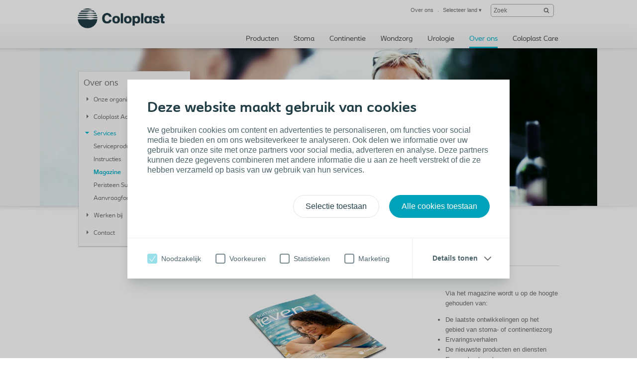

--- FILE ---
content_type: text/html; charset=utf-8
request_url: https://www.coloplast.nl/blaas-en-darm/tips-en-materialen/nieuwsbrief/
body_size: 14060
content:

<!DOCTYPE html>
<!--[if lte IE 7]><html class="oldie ie7" lang="nl-NL"><![endif]-->
<!--[if lte IE 8]><html class="oldie ie8" lang="nl-NL"><![endif]-->
<!--[if IE 9]><html class="ie9" lang="nl-NL"><![endif]-->
<!--[if gt IE 9]><!-->
<html lang="nl-NL" style="">
<!--<![endif]-->

<head>
<script type='text/javascript' src='/WebResource.axd?d=bY0OOHwLEVo6bDBNGb8HaFqVe_XttRuElND8IC1BZzfU11zfPw19ILOblYEbIeCL6Of0KmpUNojBqf9t0keS1mBlGDmBC7gZs90pIm5CRz79Pax8U0QamyFspryuadHmCUBCEfC-bk_Hn5OXzRVIZz-Xy3C8GY5U2sioj0N1qno1&t=636885034660000000'></script>
<script type='text/javascript'>
initLpo('EPiServer.CMO.LPO:(https://countrysite.coloplast.com/)');
</script>

<!-- Google Tag Manager -->
<script data-cookieconsent="ignore">(function(w,d,s,l,i){w[l]=w[l]||[];w[l].push({'gtm.start':
new Date().getTime(),event:'gtm.js'});var f=d.getElementsByTagName(s)[0],
j=d.createElement(s),dl=l!='dataLayer'?'&l='+l:'';j.async=true;j.src=
'https://a2.coloplast.nl/gtm.js?id='+i+dl;f.parentNode.insertBefore(j,f);
})(window,document,'script','dataLayer','GTM-PCHFK3');</script>
<!-- End Google Tag Manager -->
        <!-- META -->
        <meta charset="utf-8" />
        <meta name="viewport" content="width=device-width, initial-scale=1" /><meta name="description" content="Blijf op de hoogte van de laatste ontwikkelingen op het gebied van stoma- of continentiezorg | Coloplast Care Nieuwsbrief" /><meta name="Keywords" content="continentiezorg Stomazorg catheter stomasystemen" /><meta name="robots" content="INDEX, FOLLOW, NOODP" /><meta name="author" content="Coloplast" /><meta name="lastupdateddate" content="10/11/2024 12:08:35" /><meta http-equiv="content-language" content="nl-NL" />

        <!-- JSON-LD -->
        

        <!-- CSS -->
        <link href="/cassette.axd/stylesheet/cc1ff89d7fe6fac939f36c44a177f8231cc1fa25/MasterCssBundle" type="text/css" rel="stylesheet" />
<link href="/cassette.axd/stylesheet/400c4f3ce180a4d5baf24f53759beb5982a5444d/Master2CssBundle" type="text/css" rel="stylesheet" />
<link href="/cassette.axd/stylesheet/fda72be0886cd800724e3f1910b523567d2a1860/PrintCssBundle" type="text/css" rel="stylesheet" media="print" />
<link href="/cassette.axd/stylesheet/126c918538981a5795789c2f30a27342f8af7378/YassStyleBundle" type="text/css" rel="stylesheet" />

        

        

        <!-- FAVICON -->
        <link rel="shortcut icon" href="/Custom/Ui/baseline/ico/favicon.ico" type="image/ico" />
        
            <!-- Canonical URL -->
            <link rel="canonical" href="https://www.coloplast.nl/over-ons/services/nieuwsbrief/" />
            
        

        <!-- Scripts -->
        <script type="text/javascript" src="/Custom/Ui/baseline/js/modernizr.js"></script>
        <script type="text/javascript">
            window.valtech = window.valtech || {};
            valtech.settings = valtech.settings || {};
        </script>
        
            <script>
                window._gaq = window._gaq || [];

                valtech.settings.epslanguage = "nl-NL";
                valtech.settings.pageid = 22868;
                valtech.settings.markhcpproducts = false ;
                valtech.settings.hasSiteSslEnabled = true ;
            
            </script>
        
    <title>
	Magazine - Coloplast - Nederland
</title></head>

<body class="  ">
    <!-- Google Tag Manager (noscript) -->
<noscript><iframe src="https://a2.coloplast.nl/ns.html?id=GTM-PCHFK3" height="0" width="0" style="display:none;visibility:hidden"></iframe></noscript>
<!-- End Google Tag Manager (noscript) -->
    
    <!--BeginNoIndex-->
    <!--[if lt IE 7 ]> 
        <div id="ie6-overlay">
            <a href="#" class="close">Sluiten</a>
            <div class="text-area">
                <h2>Update uw browser</h2>
<p>U bekijkt deze website in een verouderde browser. De website wordt in deze browser niet optimaal bekeken.<br />We adviseren om uw browser te updaten naar een nieuwe en veiligere browser, namelijk Internet Explorer, Mozilla Firefox of Google Chrome.</p>
            </div>
            <div class="checkbox-row">
                <input type="checkbox" id="skipthismessage" />
                <label for="skipthismessage">[Missing text /unsupported/checkbox for nl-NL]</label>
            </div>
            <a class="continue" href="#">Verder</a>
        </div>
    <![endif]-->
    <!--EndNoIndex-->
    <form name="aspnetForm" method="post" action="/over-ons/services/nieuwsbrief/" id="aspnetForm" enctype="multipart/form-data">
<div>
<input type="hidden" name="__EVENTTARGET" id="__EVENTTARGET" value="" />
<input type="hidden" name="__EVENTARGUMENT" id="__EVENTARGUMENT" value="" />
<input type="hidden" name="__VIEWSTATE" id="__VIEWSTATE" value="/[base64]/[base64]" />
</div>

<script type="text/javascript">
//<![CDATA[
var theForm = document.forms['aspnetForm'];
if (!theForm) {
    theForm = document.aspnetForm;
}
function __doPostBack(eventTarget, eventArgument) {
    if (!theForm.onsubmit || (theForm.onsubmit() != false)) {
        theForm.__EVENTTARGET.value = eventTarget;
        theForm.__EVENTARGUMENT.value = eventArgument;
        theForm.submit();
    }
}
//]]>
</script>


<div>

	<input type="hidden" name="__VIEWSTATEGENERATOR" id="__VIEWSTATEGENERATOR" value="9C34E05A" />
</div>
        
        
            <input name="ctl00$content_mainForm$c_tokenKeyField" type="hidden" id="ctl00_content_mainForm_c_tokenKeyField" class="tokenKey" />
                
                    <!--BeginNoIndex-->
                    <ul class="mobile-sub-menu">
                        <li><a id="pull-countries" href="#country">Selecteer land<span class="arrow"></span></a></li>
                        
                    </ul>
                    <!--EndNoIndex-->
                
                <div id="slide-panel">
                    <div class="slide-content">
                        <a href="#" class="close">Sluiten</a>
                        <div class="tab" id="about">
                            <!--BeginNoIndex-->
                            <div class="top-bar">
<div class="info-block"><a href="#country" id="countries-link"><img class="map-icon" src="/Custom/Ui/baseline/img/map-icon.png" alt="view countries map" />&nbsp;<strong class="num">32</strong>
<div class="info-holder">Landen websites&nbsp;<span class="mark">Vind uw Coloplast website</span></div>
</a></div>
</div>
<div class="panel-info columns-holder">
<div class="column"><strong class="column-title">Coloplast Nederland</strong> 
<ul>
<li><a href="http://www.coloplast.nl/Over-ons/onze-organisatie/" target="_top" title="Onze organisatie">Ons bedrijf</a></li>
<li><a href="http://www.coloplast.nl/Over-ons/onze-organisatie/#section=Over-het-begin_85755" target="_top" title="Het begin">Het begin</a></li>
</ul>
</div>
<div class="column"><strong class="column-title">Services</strong> 
<ul>
<li><a href="/over-ons/services/hulpmiddelen/" target="_top" title="Hulpmiddelen">Hulpmiddelen</a></li>
</ul>
</div>
<div class="column"><strong class="column-title">Contact</strong> 
<ul>
<li><a href="/over-ons/contact/" title="Neem contact op">Neem contact op</a></li>
</ul>
</div>
<div class="column column-last"><a class="com-site" href="#">Bezoek Coloplast.com</a></div>
</div>
                            <!--EndNoIndex-->
                        </div>

                        

                        <div class="tab" id="country">
                            <!--BeginNoIndex-->
                            <strong class="title">Vind uw Coloplast vestiging</strong>
                            <div class="panel-info">
                                <div class="side-info">
                                    <strong class="column-title">Selecteer uw land</strong>
                                    <div class="countries-dropdown">
                                        <a href="#" class="expand-btn">Selecteer uw land</a>
                                        <div class="dropdown-holder">
                                            <ul></ul>
                                        </div>
                                    </div>
                                    
                                </div>
                                <div class="map-holder">
                                    <div class="bubble">
                                        <h2>Headline</h2>
                                        <div class="countries-holder"></div>
                                        <span class="bubble-arrow"></span>
                                    </div>
                                    <ul class="continents-list">
                                        <li id="nAmerica" class="n-america"><a href="#">Noord-Amerika</a></li>
                                        <li id="sAmerica" class="s-america"><a href="#">Zuid-Amerika</a></li>
                                        <li id="Europe" class="europe"><a href="#">Europa</a></li>
                                        <li id="Africa" class="africa"><a href="#">Afrika</a></li>
                                        <li id="Russia" class="russia"><a href="#">Rusland</a></li>
                                        <li id="Asia" class="asia"><a href="#">Azië</a></li>
                                        <li id="Australia" class="australien"><a href="#">Australië</a></li>
                                    </ul>
                                    <img class="countries-map" src="/Custom/Ui/baseline/img/map-country-selector.png" alt="countries map" />
                                </div>
                            </div>
                            <!--EndNoIndex-->
                        </div>
                        
                    </div>
                </div>
                <!--BeginNoIndex-->
                
                    <!--<a id="pull-countries" href="#"><span>Select country</span></a>-->
                    <header id="header">
                        <div class="header-content">
                            <div class="logo-holder" itemscope="" itemtype="https://schema.org/Organization">
                                <meta itemprop="name" content="Coloplast" />
                                <meta itemprop="description" content="Coloplast develops products and services that make life easier for people with very personal and private medical conditions. Working closely with the people who use our products, we create solutions to meet their individual, personal needs. We call this intimate healthcare." />
                                <meta itemprop="url" content="https://countrysite.coloplast.com/" />
                                <a id="logo" href="/" class="logo">
                                    <img itemprop="logo" alt="logo" src="/Global/03_Default%20images/CP_Logo_Deep_Blue_RGB.png" />
                                </a>
                            </div>
                            <ul class="mobile-menu">
                                <li><a id="pull-menu" href="#">Menu</a></li>
                                <li><a id="pull-search" href="#">Search</a></li>
                                
                            </ul>
                            
                            <!-- End Site Search -->
                            <div class="service-menu" itemscope="itemscope" itemtype="https://schema.org/SiteNavigationElement">
                                <ul class="links-area">
                                    
                                    <li>
                                        <a itemprop="url" tabindex="0" href="#about"><span itemprop="name">Over ons</span></a>
                                    </li>
                                    
                                    <li>
                                        <a rel="nofollow" itemprop="url" tabindex="0" href="#country"><span itemprop="name">Selecteer land</span> &#9662;</a>
                                    </li>
                                    
                                </ul>
                                <!-- Start Site Search -->
                            <div class="sitesearch searchbox">
                                <fieldset id="sitesearch" class="sitesearch">
                                    <div class="field-box">
                                        <input class="sitesearch-field" tabindex="0" type="text" placeholder="Zoek" id="c_siteSearch" data-language="nl-NL" data-section-id="7" accesskey="4" />
                                        <input class="sitesearch-autocomplete-field" type="text" style="display: none;" />
                                        <a rel="nofollow" class="sitesearch-trigger" id="hlSiteSearch" href="/zoeken/#st=">
                                            <img src="/Custom/Ui/baseline/svg/search.svg" alt="Zoek" /></a>
                                        <label for="c_siteSearch" aria-hidden="true" class="hide">Zoek</label>
                                    </div>
                                    <!-- Live Search Drop-down Start -->
                                    <div id="sitesearch-results">
                                        <div id="sitesearch-results-container">
                                            <!-- do not remove -->
                                        </div>
                                        <div id="sitesearch-results-footer" style="display: none;">
                                            <span class="no-results">Geen suggesties</span>
                                            <a id="c_siteSearchAllResultsLink" href="/zoeken/#st=">
                                                Toon alle resultaten
                                            </a>
                                        </div>
                                    </div>
                                    <!-- Live Search Drop-down End -->
                                </fieldset>
                            </div>
                            <!--BeginNoFollow-->
                            <script id="sitesearch-template" type="text/x-jquery-tmpl">
                                <ul class="search-product-listing">
                                    {{each data}}
                                    {{if valtech.settings.markhcpproducts && requireLogin == "True" }}  
                                        <li class="quick-search-hcp">
                                    {{else}}
                                        <li>{{/if}}
                                        <a href="${url}">
                                            <span>{{html pageName}}</span>
                                            <em>{{html summary}}</em>
                                        </a>
                                        </li>
                                    {{/each}}				
                                </ul>
                            </script>
                            <!--EndNoFollow-->

                            </div>
                            
                            <div id="topmenu" class="hnav" itemscope="itemscope" itemtype="https://schema.org/SiteNavigationElement">
                                <ul>
                                    <!--<li class="home">
                            <a href="/">Home</a>
                        </li>-->
                                    
                                    <li class="">
                                        <a itemprop="url" href="https://producten.coloplast.nl/"><span itemprop="name">Producten</span></a>
                                    </li>
                                    
                                    <li class="">
                                        <a itemprop="url" href="/stoma/consument/"><span itemprop="name">Stoma</span></a>
                                    </li>
                                    
                                    <li class="">
                                        <a itemprop="url" href="/blaas-en-darm/consument/"><span itemprop="name">Continentie</span></a>
                                    </li>
                                    
                                    <li class="">
                                        <a itemprop="url" href="/wound/wondzorg/"><span itemprop="name">Wondzorg</span></a>
                                    </li>
                                    
                                    <li class="">
                                        <a itemprop="url" href="/urologie/professional/"><span itemprop="name">Urologie</span></a>
                                    </li>
                                    
                                    <li class="selected">
                                        <a itemprop="url" href="/over-ons/"><span itemprop="name">Over ons</span></a>
                                    </li>
                                    
                                    <li class="">
                                        <a itemprop="url" href="/care/"><span itemprop="name">Coloplast Care</span></a>
                                    </li>
                                    
                                </ul>
                            </div>
                            
                        </div>
                    </header>
                
                <!--EndNoIndex-->

            
                <div class="mainwrapper">
                    
	<div class="page-content left-menu">
	    
<!--BeginNoIndex-->
<script id="anchormenu-inpage-links" type="text/x-handlebars-template">
	<div class="links-holder">
		<ul class="inpage-links">
			{{#each anchorLinks}}
				<li><a href="#{{href}}">{{linkText}}</a></li>
			{{/each}}
		</ul>
	</div>
</script>
<div id="anchormenu" class="" data-translations='{ &quot;pleaseSelect&quot;: &quot;Selecteer&quot; }'>
	<strong class="title"><a href="/over-ons/">Over ons</a></strong>
	<ul class="leftNavMenu"><li class="leftNavItem"><a href="/over-ons/onze-organisatie/" title="Onze organisatie" class="haschildren"><span>Onze organisatie</span></a></li><li class="leftNavItem"><a href="/over-ons/coloplast-academy/" title="Coloplast Academy" class="haschildren"><span>Coloplast Academy</span></a></li><li class="leftNavItem selected expanded"><a href="/over-ons/services/" title="Services" class="selected expanded haschildren"><span>Services</span></a><ul class="leftNavMenu"><li class="leftNavItem"><a href="/over-ons/services/hulpmiddelen/" title="Serviceproducten" class="haschildren"><span>Serviceproducten</span></a></li><li class="leftNavItem"><a href="/over-ons/services/instructies/" title="Instructies" class="haschildren"><span>Instructies</span></a></li><li class="leftNavItem selected"><a href="/over-ons/services/nieuwsbrief/" title="Magazine" class="selected "><span>Magazine</span></a></li><li class="leftNavItem"><a href="/over-ons/services/peristeen-support-programma/" title="Peristeen Support programma" class="haschildren"><span>Peristeen Support programma</span></a></li><li class="leftNavItem"><a href="/over-ons/services/aanvraagformulier/" title="Aanvraagformulier"><span>Aanvraagformulier</span></a></li></ul></li><li class="leftNavItem"><a href="https://careers.coloplast.com/" title="Werken bij"><span>Werken bij</span></a></li><li class="leftNavItem"><a href="/over-ons/contact/" title="Contact" class="haschildren"><span>Contact</span></a></li></ul>
</div>
<!--EndNoIndex-->
		
		<div id="additional-menu-content">
			<div>

</div>
		</div>
	</div>
	<div class="screen-section mwr-carousel" id="mwr-header">
		<div class="yass-viewport">
			<div class="content pagetype-left">
				<div>

</div>
<!--BeginNoIndex-->
<div class="imagebanner  ">
    
        <img src="/Global/Holland/Over%20ons/Klantenservice_Coloplast%20Care_1120x317.jpg" alt="Ondersteuning voor mensen met een stoma of gebruikers van continentieproducten" />
    
</div>
<!--EndNoIndex-->

			</div>
		</div>
		<div class="yass-nav-prev"></div>
		<div class="yass-nav-next"></div>
		<ul class="yass-paging-links"></ul>   
	</div>
	<div>

</div>
<div class="section-holder">
	<section class="hanging-section">
		
		<div class="xs-cell filler"></div>
		<div class="xl-cell">
			
<div class="wysiwyg-block">
	<div>
	<h1 class="heading-news">Samen Leven Magazine</h1>
</div>
</div>
<div class="crosslink-spot">
	
		<a class="wrapper-link" href="#Nieuwsbrief_aanmelding">
	
			<img class="spot-img" src="/Global/Holland/samen-leven-winter22.png" alt="Samen leven Magazine" />
		
			<span class="text">Via het magazine wordt u op de hoogte gehouden van:
<ul>  
      <li>De laatste ontwikkelingen op het gebied van stoma- of continentiezorg</li>  
      <li>Ervaringsverhalen</li>  
      <li>De nieuwste producten en diensten</li>  
      <li>En nog heel veel meer</li>  
</ul>  

U ontvangt minimaal 2 keer per jaar het magazine Samen leven per post.</span>
		
			<span class="spot-link button-view">Aanmelden magazine</span>	
		
		</a>
	
</div><div>

</div>
		</div>
	</section>
</div>
<div class="section-holder">
	<section class="hanging-section">
		
		<div class="xs-cell filler"></div>
		<div class="xl-cell">
			
<div class="wysiwyg-block">
	<div>
	<h1><a name="Nieuwsbrief_aanmelding"></a>Samen Leven Magazine&nbsp;| Aanmeldingsformulier</h1>
</div>
</div>

<!--BeginNoIndex-->
<div id="ctl00_content_mainForm_content_main_Column1_ctl02_Column1_ctl01_FormPanel" class="xForm">
	
    <input name="xFormGtmNoFollow" type="hidden" value="False" /><input class="xFormsName" type="hidden" value="NL_ALL_ServiceArticle_BOTH_Samen-Leven-Magazine" /><table id="id_matrix"><tbody><tr><td valign="top"><fieldset><legend>Ik ontvang graag:*</legend><input type="radio" value="NL_CP_SAMENLEVEN_MAGAZINE_CONSUMER_DIGITAAL" name="ctl00$content_mainForm$content_main$Column1$ctl02$Column1$ctl01$FormControl$AdditionalNote" id="ctl00_content_mainForm_content_main_Column1_ctl02_Column1_ctl01_FormControl_AdditionalNoteNL_CP_SAMENLEVEN_MAGAZINE_CONSUMER_DIGITAAL" /><label for="ctl00_content_mainForm_content_main_Column1_ctl02_Column1_ctl01_FormControl_AdditionalNoteNL_CP_SAMENLEVEN_MAGAZINE_CONSUMER_DIGITAAL">Een digitaal exemplaar van het magazine</label><br /><input type="radio" value="NL_CP_SAMENLEVEN_MAGAZINE_CONSUMER_GEDRUKT" name="ctl00$content_mainForm$content_main$Column1$ctl02$Column1$ctl01$FormControl$AdditionalNote" id="ctl00_content_mainForm_content_main_Column1_ctl02_Column1_ctl01_FormControl_AdditionalNoteNL_CP_SAMENLEVEN_MAGAZINE_CONSUMER_GEDRUKT" /><label for="ctl00_content_mainForm_content_main_Column1_ctl02_Column1_ctl01_FormControl_AdditionalNoteNL_CP_SAMENLEVEN_MAGAZINE_CONSUMER_GEDRUKT">Een gedrukt exemplaar van het magazine</label><br /></fieldset></td></tr><tr><td valign="top"><label for="ctl00_content_mainForm_content_main_Column1_ctl02_Column1_ctl01_FormControl_Gender">Geslacht*</label><select id="ctl00_content_mainForm_content_main_Column1_ctl02_Column1_ctl01_FormControl_Gender" name="ctl00$content_mainForm$content_main$Column1$ctl02$Column1$ctl01$FormControl$Gender" title="Noteer uw geslacht"><option value="" selected="selected"></option><option value="Male">Man</option><option value="Female">Vrouw</option></select></td></tr><tr><td valign="top"><label for="ctl00_content_mainForm_content_main_Column1_ctl02_Column1_ctl01_FormControl_FirstName">Voorletters*</label><input type="text" id="ctl00_content_mainForm_content_main_Column1_ctl02_Column1_ctl01_FormControl_FirstName" name="ctl00$content_mainForm$content_main$Column1$ctl02$Column1$ctl01$FormControl$FirstName" size="8" title="Noteer uw voorletters" value="" /></td></tr><tr><td valign="top" style=""><label for="ctl00_content_mainForm_content_main_Column1_ctl02_Column1_ctl01_FormControl_LastName">Achternaam*</label><input type="text" id="ctl00_content_mainForm_content_main_Column1_ctl02_Column1_ctl01_FormControl_LastName" name="ctl00$content_mainForm$content_main$Column1$ctl02$Column1$ctl01$FormControl$LastName" size="30" title="Noteer uw achternaam" value="" /></td></tr><tr><td valign="top" style=""><label for="ctl00_content_mainForm_content_main_Column1_ctl02_Column1_ctl01_FormControl_StreetNumberaddress1">Straatnaam en huisnummer*</label><input type="text" id="ctl00_content_mainForm_content_main_Column1_ctl02_Column1_ctl01_FormControl_StreetNumberaddress1" name="ctl00$content_mainForm$content_main$Column1$ctl02$Column1$ctl01$FormControl$StreetNumberaddress1" size="50" title="Noteer uw straatnaam" value="" /></td></tr><tr><td valign="top" style=""><label for="ctl00_content_mainForm_content_main_Column1_ctl02_Column1_ctl01_FormControl_PostCodeZippc">Postcode*</label><input type="text" id="ctl00_content_mainForm_content_main_Column1_ctl02_Column1_ctl01_FormControl_PostCodeZippc" name="ctl00$content_mainForm$content_main$Column1$ctl02$Column1$ctl01$FormControl$PostCodeZippc" size="7" title="Noteer uw postcode" value="" /></td></tr><tr><td valign="top" style=""><label for="ctl00_content_mainForm_content_main_Column1_ctl02_Column1_ctl01_FormControl_City">Woonplaats*</label><input type="text" id="ctl00_content_mainForm_content_main_Column1_ctl02_Column1_ctl01_FormControl_City" name="ctl00$content_mainForm$content_main$Column1$ctl02$Column1$ctl01$FormControl$City" size="25" title="Noteer uw woonplaats" value="" /></td></tr><tr><td valign="top" style=""><label for="ctl00_content_mainForm_content_main_Column1_ctl02_Column1_ctl01_FormControl_Phonenumber">Telefoonnummer*</label><input type="text" id="ctl00_content_mainForm_content_main_Column1_ctl02_Column1_ctl01_FormControl_Phonenumber" name="ctl00$content_mainForm$content_main$Column1$ctl02$Column1$ctl01$FormControl$Phonenumber" size="11" title="Noteer uw telefoonnummer" value="" /></td></tr><tr><td valign="top"><label for="ctl00_content_mainForm_content_main_Column1_ctl02_Column1_ctl01_FormControl_Email">Emailadres*</label><input type="text" id="ctl00_content_mainForm_content_main_Column1_ctl02_Column1_ctl01_FormControl_Email" name="ctl00$content_mainForm$content_main$Column1$ctl02$Column1$ctl01$FormControl$Email" size="50" title="Noteer uw emailadres" value="" /></td></tr><tr><td valign="top"><fieldset><legend>Ik gebruik*</legend><input type="checkbox" value="BA is OC" name="ctl00$content_mainForm$content_main$Column1$ctl02$Column1$ctl01$FormControl$PrimaryBusinessArea" title="Noteer welke producten u momenteel gebruikt" id="ctl00_content_mainForm_content_main_Column1_ctl02_Column1_ctl01_FormControl_PrimaryBusinessAreaBA_is_OC" /><label for="ctl00_content_mainForm_content_main_Column1_ctl02_Column1_ctl01_FormControl_PrimaryBusinessAreaBA_is_OC">Stomazakjes</label><br /><input type="checkbox" value="BA is IC" name="ctl00$content_mainForm$content_main$Column1$ctl02$Column1$ctl01$FormControl$PrimaryBusinessArea" title="Noteer welke producten u momenteel gebruikt" id="ctl00_content_mainForm_content_main_Column1_ctl02_Column1_ctl01_FormControl_PrimaryBusinessAreaBA_is_IC" /><label for="ctl00_content_mainForm_content_main_Column1_ctl02_Column1_ctl01_FormControl_PrimaryBusinessAreaBA_is_IC">Eenmalige katheters</label><br /><input type="checkbox" value="BA is CD" name="ctl00$content_mainForm$content_main$Column1$ctl02$Column1$ctl01$FormControl$PrimaryBusinessArea" title="Noteer welke producten u momenteel gebruikt" id="ctl00_content_mainForm_content_main_Column1_ctl02_Column1_ctl01_FormControl_PrimaryBusinessAreaBA_is_CD" /><label for="ctl00_content_mainForm_content_main_Column1_ctl02_Column1_ctl01_FormControl_PrimaryBusinessAreaBA_is_CD">Externe katheters</label><br /><input type="checkbox" value="BA is CD" name="ctl00$content_mainForm$content_main$Column1$ctl02$Column1$ctl01$FormControl$PrimaryBusinessArea" title="Noteer welke producten u momenteel gebruikt" id="ctl00_content_mainForm_content_main_Column1_ctl02_Column1_ctl01_FormControl_PrimaryBusinessAreaBA_is_CD" /><label for="ctl00_content_mainForm_content_main_Column1_ctl02_Column1_ctl01_FormControl_PrimaryBusinessAreaBA_is_CD">Urine-opvangzakken</label><br /><input type="checkbox" value="BA is BM" name="ctl00$content_mainForm$content_main$Column1$ctl02$Column1$ctl01$FormControl$PrimaryBusinessArea" title="Noteer welke producten u momenteel gebruikt" id="ctl00_content_mainForm_content_main_Column1_ctl02_Column1_ctl01_FormControl_PrimaryBusinessAreaBA_is_BM" /><label for="ctl00_content_mainForm_content_main_Column1_ctl02_Column1_ctl01_FormControl_PrimaryBusinessAreaBA_is_BM">Een darmspoelsysteem</label><br /><input type="checkbox" value="None of the above" name="ctl00$content_mainForm$content_main$Column1$ctl02$Column1$ctl01$FormControl$PrimaryBusinessArea" title="Noteer welke producten u momenteel gebruikt" id="ctl00_content_mainForm_content_main_Column1_ctl02_Column1_ctl01_FormControl_PrimaryBusinessAreaNone_of_the_above" /><label for="ctl00_content_mainForm_content_main_Column1_ctl02_Column1_ctl01_FormControl_PrimaryBusinessAreaNone_of_the_above">Anders</label><br /></fieldset></td></tr><tr><td valign="top"><label for="ctl00_content_mainForm_content_main_Column1_ctl02_Column1_ctl01_FormControl_Dateofrecordentry">Ik gebruik producten sinds (DD/MM/YYYY)</label><input type="text" id="ctl00_content_mainForm_content_main_Column1_ctl02_Column1_ctl01_FormControl_Dateofrecordentry" name="ctl00$content_mainForm$content_main$Column1$ctl02$Column1$ctl01$FormControl$Dateofrecordentry" size="7" title="Noteer sinds wanneer u producten gebruikt" value="" /></td></tr><tr><td valign="top"><label for="ctl00_content_mainForm_content_main_Column1_ctl02_Column1_ctl01_FormControl_Manufacture">Producten van</label><select id="ctl00_content_mainForm_content_main_Column1_ctl02_Column1_ctl01_FormControl_Manufacture" name="ctl00$content_mainForm$content_main$Column1$ctl02$Column1$ctl01$FormControl$Manufacture" title="Noteer de producent van uw producten die u momenteel gebruikt"><option value="" selected="selected"></option><option value="Bard">Bard</option><option value="Bbraun">Bbraun</option><option value="Coloplast">Coloplast</option><option value="Convatec">Convatec</option><option value="Dansac">Dansac</option><option value="Eurotec">Eurotec</option><option value="Eakin">Eakin</option><option value="Hollister">Hollister</option><option value="Medeco">Medeco</option><option value="Medical4You">Medical4You</option><option value="Rochester">Rochester</option><option value="Teleflex">Teleflex</option><option value="Welland">Welland</option><option value="Wellspect">Wellspect</option><option value="Anders">Anders</option><option value="Weet niet">Weet niet</option><option value="Niet van toepassing">Niet van toepassing</option></select></td></tr><tr><td valign="top" style=""><fieldset><input type="checkbox" value="Nurse" name="ctl00$content_mainForm$content_main$Column1$ctl02$Column1$ctl01$FormControl$ContactType" id="ctl00_content_mainForm_content_main_Column1_ctl02_Column1_ctl01_FormControl_ContactTypeNurse" /><label for="ctl00_content_mainForm_content_main_Column1_ctl02_Column1_ctl01_FormControl_ContactTypeNurse">Ik ben een zorgprofessional</label><br /></fieldset></td></tr><tr><td valign="top" style=""><label for="ctl00_content_mainForm_content_main_Column1_ctl02_Column1_ctl01_FormControl_Account">Zorginstelling (alleen voor zorgprofessional)</label><input type="text" id="ctl00_content_mainForm_content_main_Column1_ctl02_Column1_ctl01_FormControl_Account" name="ctl00$content_mainForm$content_main$Column1$ctl02$Column1$ctl01$FormControl$Account" size="50" title="Bent u een professional vul hier dan uw zorginstelling in" value="" /></td></tr><tr><td valign="top"><fieldset><legend>Toestemmingsverklaring voor bestellingen (korte termijn)  </legend><input type="checkbox" value="Yes" name="ctl00$content_mainForm$content_main$Column1$ctl02$Column1$ctl01$FormControl$Consent" id="ctl00_content_mainForm_content_main_Column1_ctl02_Column1_ctl01_FormControl_ConsentYes" /><label for="ctl00_content_mainForm_content_main_Column1_ctl02_Column1_ctl01_FormControl_ConsentYes">Door uw persoons- en gevoelige gegevens te verstrekken, geeft u Coloplast A/S en Coloplast B.V. toestemming om uw gegevens te verwerken en op te slaan om aan uw verzoek te voldoen en om u hiervan op de hoogte te houden via telefoon, sms, e-mail of post. We kunnen uw gegevens delen met onze dienstverleners wanneer dat nodig is om aan het verzoek te voldoen, en gegevens veilig buiten de EU overdragen om onze bedrijfsactiviteiten te ondersteunen. U kunt uw toestemming op elk gewenst moment zonder gevolgen intrekken door een bericht te sturen naar privacyrequests@coloplast.com of ons te bellen op +31 33 454 44 44. Raadpleeg ons privacybeleid voor meer informatie over toestemming: <a href='/global/privacyverklaring/' target='_blank' rel='noopener' class='xFormsDoCLink'>www.coloplast.nl/global/privacyverklaring</a>.</label><br /></fieldset></td></tr><tr><td valign="top"><fieldset><legend>Toestemming overige communicatie</legend><input type="checkbox" value="Yes" name="ctl00$content_mainForm$content_main$Column1$ctl02$Column1$ctl01$FormControl$MarketingConsent" id="ctl00_content_mainForm_content_main_Column1_ctl02_Column1_ctl01_FormControl_MarketingConsentYes" /><label for="ctl00_content_mainForm_content_main_Column1_ctl02_Column1_ctl01_FormControl_MarketingConsentYes">Van tijd tot tijd willen wij, Coloplast A/S en Coloplast B.V., u op de hoogte brengen van relevante Coloplast producten en diensten, inspirerende verhalen van andere klanten met u delen of u informeren over komende evenementen. We kunnen berichten sturen via telefoon, sms, e-mail of post. Onze communicatie naar u zal gebaseerd zijn op de informatie die u ons hebt verstrekt en uw voorkeuren en interesses. Deze informatie kan medische gegevens omvatten. De keuze is aan u - en zoals bij al onze diensten, u kunt zich op elk moment uitschrijven. Raadpleeg ons privacybeleid voor meer informatie over toestemming voor marketing: www.coloplast.nl/global/privacyverklaring</label><br /></fieldset></td></tr><tr><td valign="top" style=""><label for="contactUsBy">contactUsBy</label><input type="text" id="contactUsBy" name="contactUsBy" value="" tabindex="-1" autocomplete="false" /><label for="sendUsEmail">sendUsEmail</label><input type="text" id="sendUsEmail" name="sendUsEmail" value="" tabindex="-1" autocomplete="false" /><input type="submit" value="Aanmelden" name="ctl00$content_mainForm$content_main$Column1$ctl02$Column1$ctl01$FormControl$ctl00" title="Aanmelden nieuwsbrief Coloplast Care" onclick="WebForm_DoPostBackWithOptions(new WebForm_PostBackOptions(&quot;ctl00$content_mainForm$content_main$Column1$ctl02$Column1$ctl01$FormControl$ctl00&quot;, &quot;&quot;, false, &quot;XForm&quot;, &quot;&quot;, false, false))" /></td></tr></tbody></table>

</div>

<br />

<input type="hidden" name="ctl00$content_mainForm$content_main$Column1$ctl02$Column1$ctl01$RefererUrlHiddenField" id="ctl00_content_mainForm_content_main_Column1_ctl02_Column1_ctl01_RefererUrlHiddenField" />
<!--EndNoIndex-->
<div>

</div>
		</div>
	</section>
</div>
<div class="section-holder">
	<section class="hanging-section">
		
		<div class="xs-cell filler"></div>
		<div class="xl-cell">
			
<div class="xl-tri-subsection">
	<div class="s-cell c">
		
<div class="crosslink-spot">
	
		<a class="wrapper-link" href="/over-ons/services/hulpmiddelen/">
	
			<img class="spot-img" src="/Global/Holland/Over%20ons/Services/Service%20artikelen%20overzicht%20704x396.png" alt="Praktische tips en hulpmiddelen" />
		
			<h3>Serviceproducten</h3>
		
			<span class="text">Bij Coloplast kunt u ook terecht voor handige serviceproducten, die u kunnen helpen het leven een stukje makkelijker te maken.
<br /><br /><br /><br /><br /></span>
		
			<span class="spot-link button-view">Bekijk serviceproducten</span>	
		
		</a>
	
</div><div>

</div>
	</div>
	<div class="s-cell c">
		
<div class="crosslink-spot">
	
		<a class="wrapper-link" href="/global/pages/gratis-coloplast-proefpakket/" target='_blank' rel='noopener'>
	
			<img class="spot-img" src="/Global/Holland/Quote%20Banner/Aanvraag%20proefpakket%20704x396.png" alt="praktische tips en advies over continentie- en stomaproducten | Coloplast  Care" />
		
			<h3>Probeer onze producten</h3>
		
			<span class="text">Er is veel keus als het gaat om continentieproducten of stomamateriaal. Daarnaast kan het lastig zijn om het juiste materiaal te vinden. Coloplast biedt verschillende discrete en betrouwbare oplossingen die ervoor zorgen dat u zich veilig voelt gedurende de hele dag.</span>
		
			<span class="spot-link button-view">Aanvragen proefpakket</span>	
		
		</a>
	
</div><div>

</div>
	</div>
	<div class="s-cell c">
		
<div class="crosslink-spot">
	
		<a class="wrapper-link" href="mailto:nlcare@coloplast.com" target='_blank' rel='noopener'>
	
			<img class="spot-img" src="/Global/Holland/Over%20ons/Services/coloplastcaretam2022-transparant-zonder%20Jeanine2.png" alt="praktische tips en advies over continentie- en stomaproducten | Coloplast  Care" />
		
			<h3>Coloplast® Care</h3>
		
			<span class="text">Deskundige medewerkers staan voor u klaar. U kunt bij Coloplast Care terecht als u behoefte heeft aan persoonlijk advies, informatie zoekt of wilt weten welke mogelijkheden er voor u zijn. Mail of bel gratis 0800 - 022 98 98.
<br /><br /></span>
		
			<span class="spot-link button-view">Mail Coloplast Care</span>	
		
		</a>
	
</div><div>

</div>
	</div>
</div>
<div>

</div>
		</div>
	</section>
</div>

                </div>
            

            <!--BeginNoIndex-->
            
<!-- sampleorderform -->
<div class="order-sample-form" id="freeOrder">
	<section class="free-order-sample">
		<!--CommonHeader-->
		<div class="topbox">       
			<a class="closebutton" href="javascript:void(0);">Sluiten</a>
			 <div>
				
				<div>
					<p>Probeer nu gratis</p>
					
					<h2 data-bind="visible: currentStep()=== 3">Bedankt voor uw aanvraag van een proefpakket!</h2>
					<p data-bind="visible: currentStep() === 3">Uw aanvraag is verzonden. U kunt dit scherm sluiten.</p>
				</div>
			</div>

		</div>  
	
<div id="order-sample-form" data-code="" data-language="nl-NL" data-get-form-url="" data-validate-form-url="/api/sampleorderformvalidate" data-submit-form-url="" data-newsletter-signup="/api/sampleorderformnewsletter" data-init-form-on-load="False" data-sku="" data-product-name="" data-tracking-category="">
		<!-- do not remove this comment -->
</div>

<script id="order-sample-form-template" type="text/x-handlebars-template">
<div class="steps">
	<ul class="headlines">
		{{#each steps}}
			{{#hasVisibleElements}}
				{{#each headlines}}
					{{#isTab}}
						<li data-bind="css: { active: currentStep() === {{tab_index}}, clickable: step{{tab_index_zeroBased}}.unlocked() }, attr: { 'data-step-index': {{tab_index}} }">{{tab_no}}. {{friendlyName}}</li>
					{{/isTab}}
				{{/each}}
				{{tabNo_next}}
			{{/hasVisibleElements}}
		{{tab_next}}
		{{/each}}
	</ul>
</div>
<div class="mandatory-explanation">
	*Verplicht veld
	
</div>

{{#each steps}}
	<div class="step" id="step-{{step_index}}" data-step-index="{{step_index}}" data-bind="css: { currentStep: currentStep() === {{step_index}} }">
	{{#hasVisibleElements}}
		{{#isThirdStep}}
			<div>
				<img src="/Custom/Ui/baseline/img/none.gif" alt="test image"/>
				<div>
					<h2>Hartelijk dank voor uw aanvraag</h2>
					<div class="form-element-container">
						{{#each elements}}					
							{{#isTextarea}}
								<p class="textarea">
									<label for="{{name}}" data-bind="{{labelBinding}}"><span data-bind="{{exclamationBinding}}">! </span>{{{friendlyName}}} {{#if required}}*{{/if}} :</label>
									<textarea name="{{name}}" data-bind="{{bindings}}" id="{{name}}" maxlength="{{maxLength}}"></textarea>
								</p>
							{{else}}
								{{#isCheckbox}}
									<p class="confirm">
										<input type="checkbox" name="{{name}}" data-bind="{{bindings}}" id="{{name}}" value="true"/>
										<label for="{{name}}" data-bind="{{labelBinding}}"><span data-bind="{{exclamationBinding}}">! </span>{{{friendlyName}}}</label>
									</p>
								{{else}}
									{{#isHtmlText}}
										<div style="display:block;clear:both;width:90%;" data-bind="{{visibleBinding}}">
											<div style="margin: 10px 0px;">{{{text}}}</div>
										</div>
									{{else}}
										{{#isRichText}}
											<div style="margin: 10px 0px;">{{{friendlyName}}}</div>
										{{else}}
											<p>
												<label for="{{name}}" data-bind="{{labelBinding}}"><span data-bind="{{exclamationBinding}}">! </span>{{{friendlyName}}} {{#if required}}*{{/if}} :</label>
												<input type="text" name="{{name}}" data-bind="{{bindings}}" id="{{name}}" maxlength="{{maxLength}}" />
											</p>
										{{/isRichText}}
									{{/isHtmlText}}
								{{/isCheckbox}}
							{{/isTextarea}}
						{{/each}}
					</div>
				</div>
			</div>
		{{else}}
			<h2> {{../productName}}</h2>
			<ul>
				{{#each elements}}
					{{#isDropdown}}
						<li data-bind="{{visibleBinding}}">
							<label for="{{name}}" data-bind="{{labelBinding}}"><span data-bind="{{exclamationBinding}}">! </span>{{{friendlyName}}} {{#if required}}*{{/if}} :</label>
							<select name="{{name}}" id="{{name}}" data-bind="{{bindings}}">
								<option value="">&nbsp;</option>
								{{#each options}}
									{{#if text}}
										<option value="{{value}}">
											{{text}}
										</option>
									{{/if}}
								{{/each}}
							</select>
						</li>
					{{else}}
						{{#isMultiValueCheckbox}}
							<li data-bind="{{visibleBinding}}" style="clear: both; display: block; width: 80%; " >
								<div data-bind="{{labelBinding}}" class="label"><span data-bind="{{exclamationBinding}}">! </span>{{{friendlyName}}}{{#if required}}*{{/if}}</div>
								<ul class="multicheck" style="margin:0 0 0 5px;">
								{{#each options}}
										{{#if text}}
										<li class="disclaimer item" style="margin-top:3px;">
											<input type="checkbox" id="{{value}}" name="{{value}}" value="{{value}}" />
											<label for="{{value}}" data-bind="{{labelBinding}}">{{{text}}} </label>
										</li>	
										{{/if}}
								{{/each}}
								</ul>
							</li>
						{{else}}
						{{#isTextarea}}
							<li data-bind="{{visibleBinding}}" class="textarea">
								<label for="{{name}}" data-bind="{{labelBinding}}"><span data-bind="{{exclamationBinding}}">! </span>{{{friendlyName}}} {{#if required}}*{{/if}} :</label>
								<textarea name="{{name}}" data-bind="{{bindings}}" id="{{name}}" maxlength="{{maxLength}}"></textarea>
							</li>
						{{else}}
							{{#isCheckbox}}
								<li data-bind="{{visibleBinding}}" class="confirm">
									<input type="checkbox" name="{{name}}" data-bind="{{bindings}}" id="{{name}}"/>
									<label for="{{name}}" data-bind="{{labelBinding}}"><span data-bind="{{exclamationBinding}}">! </span>{{{friendlyName}}} {{#if required}}*{{/if}}</label>
								</li>
							{{else}}
								{{#isDisclaimer}}
									<li data-bind="{{visibleBinding}}" class="disclaimer">
										{{#if headerText}}
											<div style="display:block;clear:both;width:90%;">
												{{#isInString '{link}' headerText}}
													{{createHeaderTextLink headerText linkUrl}}
												{{else}}
													<div style="margin: 0px 0px;">{{headerText}}</div>
												{{/isInString}}
											</div>
										{{/if}}
										{{#isNotCdSizeGuide}}
										<input type="checkbox" name="{{name}}" data-bind="{{bindings}}" id="{{name}}" />
										{{/isNotCdSizeGuide}}
										{{#isInString '{link}' friendlyName}}
											{{createLink name friendlyName linkUrl}}<br />
										{{else}}
											<label for="{{name}}" data-bind="{{labelBinding}}"><span data-bind="{{exclamationBinding}}">! </span>{{{friendlyName}}} {{#if required}}*{{/if}} </label>
											<a href="{{linkUrl}}" target="_blank" rel="noopener">{{linkText}}</a>
										{{/isInString}}
									</li>
								{{else}}
									{{#if disclaimerOptions}}
										<li data-bind="{{visibleBinding}}" class="multidisclaimer">
											{{#isMultiValueDisclaimer}}
												{{#isInString '{link}' friendlyName}}
													{{createLink 'header' friendlyName this.disclaimerOptions/0/linkUrl}}{{#if required}}*{{/if}}<br />
												{{else}}
													<label data-bind="{{labelBinding}}" class="label"><span data-bind="{{exclamationBinding}}">! </span>{{{friendlyName}}}{{#if required}}*{{/if}}</label>
												{{/isInString}}
												{{#each disclaimerOptions}}
													<input type="radio" name="{{../name}}" id="{{../name}}_{{key}}" data-bind="checked: {{../name}}" value="{{key}}" />
													{{#isInString '{link}' friendlyName}}
														{{createLink key friendlyName linkUrl}}<br />
													{{else}}
														<label for="{{key}}" class="no-block">{{{friendlyName}}}. <a href="{{{linkUrl}}}" target="_blank" rel="noopener">{{{linkText}}}</a> </label><br />
													{{/isInString}}
												{{/each}}
												{{#isMultiValueDisclaimerWithText}}
													<div style="margin:10px 0px;">{{{text}}}</div>	
												{{/isMultiValueDisclaimerWithText}}	
											{{/isMultiValueDisclaimer}}	
											
										</li>
									{{else}}
										{{#isErrorMessage}}
										<li data-bind="visible: isErrorDisplay">
											<label class="invalid" data-bind="{{bindings}}">{{value}}</label>
										</li>
										{{else}}
										{{#isLabel}}
											<li data-bind="{{visibleBinding}}">
												<label data-bind="{{labelBinding}}">{{{friendlyName}}}</label>
											</li>
										{{else}}
											{{#isRichText}}
												<li style="display:block;clear:both;width:90%;"><div style="margin: 10px 0px;">{{{friendlyName}}}</div></li>
											{{else}}  
												{{#isHtmlText}}
													<li style="display:block;clear:both;width:90%;" data-bind="{{visibleBinding}}"><div style="margin: 10px 0px;">{{{text}}}</div></li>
												{{else}}
													{{#isDate}}
														<li data-bind="{{visibleBinding}}">
															<label for="{{name}}" data-bind="{{labelBinding}}"><span data-bind="{{exclamationBinding}}">! </span>{{{friendlyName}}} {{#if required}}*{{/if}} :</label>
															<input type="text" name="{{name}}" data-bind="{{bindings}}" data-datepicker placeholder="d-M-yyyy"
																data-dateFormat='d-M-yyyy'
																data-daynames='["zondag","maandag","dinsdag","woensdag","donderdag","vrijdag","zaterdag"]'
																data-daynamesmin='["zo","ma","di","wo","do","vr","za"]'
																data-firstday='1'
																data-monthNames='["januari","februari","maart","april","mei","juni","juli","augustus","september","oktober","november","december",""]'
																data-monthNamesShort='["jan","feb","mrt","apr","mei","jun","jul","aug","sep","okt","nov","dec",""]'
															/>
														</li>
													{{else}}
														<li data-bind="{{visibleBinding}}">
															<label for="{{name}}" data-bind="{{labelBinding}}"><span data-bind="{{exclamationBinding}}">! </span>{{{friendlyName}}} {{#if required}}*{{/if}} :</label>
															<input type="text" name="{{name}}" data-bind="{{bindings}}" id="Text1" maxlength="{{maxLength}}" />
														</li>
													{{/isDate}}
												{{/isHtmlText}}
											{{/isRichText}}
										{{/isLabel}}
				 {{/isErrorMessage}}
									{{/if}}
								{{/isDisclaimer}}
							{{/isCheckbox}}
						{{/isTextarea}}
						{{/isMultiValueCheckbox}}
					{{/isDropdown}}
				{{/each}}
			</ul>
		{{/isThirdStep}}
	{{/hasVisibleElements}}

		<div class="submitbox">
		{{#hasVisibleElements}}
			{{#isSecondStep}}
				{{#isFirstStepHasVisibleElements}}
					<a href="#" id="back-to-step-1" class="btn-back">Terug</a>
				{{/isFirstStepHasVisibleElements}}
			{{/isSecondStep}}
			<a href="#" id="submit-step-{{step_index}}" data-step-index="{{step_index}}" data-bind="" class="btn-submit">
				{{#each headlines}}
					{{#isButton}}
						{{friendlyName}}
					{{/isButton}}
				{{/each}}
			</a>
		{{/hasVisibleElements}}
		</div>
		{{#isFirstStep}}
			<a class="country-selector-link" href="#">Ander land?</a>
		{{/isFirstStep}}
	</div>
{{next_step}}
{{/each}}
</script>
	
	</section>
</div>

            <!--EndNoIndex-->

            
                <footer id="footer">
                    <!--BeginNoIndex-->
                    


                    <div class="footer-content">
<div class="columns-holder">
<div class="column"><strong class="title">Stoma</strong> 
<ul>
<li><a href="/Stoma/consument/voor-een-stoma-operatie/" target="_top" title="Voor de operatie">Voor de operatie</a></li>
<li><a href="/Stoma/consument/na-een-stoma-operatie/" target="_top" title="Na de operatie">Na de operatie</a></li>
<li><a href="/Stoma/consument/leven-met-een-stoma/" target="_top" title="Het dagelijks leven">Het dagelijks leven</a></li>
<li><a href="/Stoma/consument/leven-met-een-stoma/instructiefilmpjes/" target="_top" title="Instructiefilmpjes Stoma">Stoma instructiefilmpjes</a></li>
<li><a href="http://www.coloplast.nl/Stoma/Consument/Na-een-stoma-operatie/#section=Uw-stoma-goed-verzorgen_82315" target="_top" title="Huidverzorging">Huidverzorging</a></li>
<li><a href="/producten/stoma/" target="_top" title="Producten &amp; oplossingen">Producten &amp; oplossingen</a></li>
</ul>
</div>
<div class="column"><strong class="title">Continentie</strong> 
<ul>
<li><a href="/Blaas-en-darm/consument/" target="_top" title="Urineverlies">Urineverlies</a>&nbsp;&amp; <a href="/Blaas-en-darm/consument/leven-met-darmklachten/" target="_top" title="Obstipatie">Obstipatie</a></li>
<li><a href="/Blaas-en-darm/consument/dwarslaesie/" target="_top" title="Dwarslaesie">Dwarslaesie</a></li>
<li><a href="/Blaas-en-darm/consument/multiple-sclerose/" target="_top" title="Mulitple sclerose">Multiple sclerose</a></li>
<li><a href="/Blaas-en-darm/consument/spina-bifida/" target="_top" title="Spina bifida">Spina bifida</a></li>
<li><a href="/over-ons/services/instructies/instructiefilmpjes-continentie/" target="_top" title="Instructiefilmpjes Continentie">Continentie instructiefilmpjes</a></li>
<li><a href="/over-ons/services/peristeen-support-programma/" target="_top" title="Ondersteuning bij darmspoelen">Ondersteuning bij darmspoelen</a></li>
<li><a href="/Blaas-en-darm/katheters/" target="_top" title="Producten &amp; oplossingen">Producten &amp; oplossingen</a></li>
</ul>
</div>
<div class="column"><strong class="title">Urologie</strong> 
<ul>
<li><a href="/urologie/consument/" target="_top" title="Consument">Consument</a></li>
<li><a href="/urologie/professional/" target="_top" title="Professional">Professional</a></li>
</ul>
</div>
<div class="column"><strong class="title">Professional</strong> 
<ul>
<li><a href="/Stoma/Professional/" target="_top" title="Stoma">Stomazorg</a>&nbsp;&amp; <a href="/producten/stoma/" target="_top" title="producten">producten</a></li>
<li><a href="/Blaas-en-darm/professional/" target="_top" title="Continentie">Continentiezorg</a>&nbsp;&amp; <a href="/producten/continentie/" target="_top" title="producten">producten</a></li>
<li><a href="/urologie/professional/" target="_top" title="Urologie">Urologie</a></li>
<li><a href="/over-ons/coloplast-academy/" target="_top" title="Coloplast Academy">Coloplast Academy</a></li>
<li><a href="/over-ons/coloplast-academy/stomazorg/" target="_top" title="Workshops">Workshops</a></li>
</ul>
</div>
<div class="column"><strong class="title">Services</strong> 
<ul>
<li><a href="/over-ons/services/peristeen-support-programma/" target="_top" title="Ondersteuning bij darmspoelen">Ondersteuning bij darmspoelen</a></li>
<li><a href="/over-ons/services/instructies/" target="_top" title="Instructiefilmpjes">Instructiefilmpjes</a></li>
<li><a href="/over-ons/services/nieuwsbrief/" target="_top" title="Nieuwsbrief">Nieuwsbrief</a></li>
<li><a href="/over-ons/services/hulpmiddelen/" target="_top" title="Handige hulpmiddelen">Handige hulpmiddelen</a></li>
</ul>
</div>
<div class="column"><strong class="title">Wondzorg</strong> 
<ul>
<li><a href="/wound/wondzorg/soorten-verbanden-wondzorg/" title="Wondverbanden">Wondverbanden</a></li>
<li><a href="/wound/wondzorg/biatain-silicone/" title="Biatain Silicone">Biatain Silicone&nbsp;</a></li>
<li><a href="https://producten.coloplast.nl/producten/wound-care/" target="_top" title="Producten &amp; oplossingen">Producten &amp; oplossingen</a></li>
</ul>
</div>
<div class="column" style="display: none;">&nbsp;</div>
</div>
</div>
<div class="copyright-bar" itemprop="address" itemscope="itemscope" itemtype="http://schema.org/PostalAddress">Coloplast Nederland - <span itemprop="streetAddress">Terminalweg 36</span> - <span itemprop="postalCode">3821</span> <span itemprop="addressRegion">AJ</span> <span itemprop="addressLocality">Amersfoort</span> - <span itemprop="addressCountry">Nederland</span> 
<meta content="0800 022 98 98 " itemprop="telephone" />
<meta content="nlcare@coloplast.com" itemprop="email" />
<br /><a href="/global/cookie-beleid/" target="_top" title="Cookie beleid">Cookie beleid</a>&nbsp;- <a href="javascript: typeof Cookiebot != &#39;undefined&#39; ?%20Cookiebot.renew():%20void(0);">Cookie Settings</a> -&nbsp;<a href="/global/disclaimer/" target="_top" title="Disclaimer">Disclaimer</a>&nbsp;- <a href="/global/privacyverklaring/">Privacyverklaring</a>-&nbsp;<span><a href="https://docshub.coloplast.com/" target="_top">Coloplast-producten - instructies voor gebruik</a>&nbsp;-&nbsp;<a href="https://docshub.coloplast.com/radeclarations/" target="_top">EU-conformiteitsverklaringen</a>&nbsp;-&nbsp;<a href="https://docshub.coloplast.com/patient-information-leaflets">Patiënteninformatiefolder</a>&nbsp;-&nbsp;<span><a href="https://www.coloplast.com/legal-information/accessibility/">Toegankelijkheid</a></span></span></div>
<div itemscope="itemscope" itemtype="http://schema.org/GeoCoordinates">
<meta content="52.1730560" itemprop="latitude" />
<meta content="5.4100080" itemprop="longitude" />
</div>
                    <!--EndNoIndex-->
                </footer>
            

            
                <script id="stockticker-template" type="text/x-handlebars-template">
                    <strong class="title">Koers van het aandeel</strong>
                    <div class="price">
                        <span>{{listPrice}}</span>
                        <em class="{{cssClass}}">{{sign}}{{change}}</em>
                    </div>
                    <span>Beurskoers (DKK)</span><br />
                    <span>{{name}} / CPH</span><br />
                    <span>Bijgewerkt {{lastUpdated}}</span>
                </script>
                <script id="stockticker-template-header" type="text/x-handlebars-template">
                    <div class="price">
                        <span>{{listPrice}}</span>
                        <em class="{{cssClass}}">{{sign}}{{change}}</em>
                    </div>
                    <div class="price-info">
                        <span>Beurskoers (DKK)</span>
                        <em>({{name}} / CPH - Bijgewerkt {{lastUpdated}})</em>
                    </div>
                </script>
            

            <!--BeginNoIndex-->
            
                <a href="#" id="desktop-toggle" class="section-holder">Bekijk desktopversie</a>
                
            <!--EndNoIndex-->
            
    
<script src="/WebResource.axd?d=MhLP7bmL7rRi7HOlL-F6QjZE7z6uFAus97w8Kks8FqDMMuvCPMw3vZ6kM8pCL3n6klBQoWe856WnY3V_cRMfHU5EarlrdRVE-oNHXU0_5g41&amp;t=638901608248157332" type="text/javascript"></script>
</form>

    
    <!--BeginNoIndex-->

    

    <!-- Scripts -->
    <script src="/cassette.axd/script/9bfc1eae9e6e67546abebcea21c7d72c9ba9d575/MasterScriptBundleBody" type="text/javascript"></script>
<script src="/cassette.axd/script/575df033980c8d6b073b9c904d60ebdb660f04c2/KnockoutScriptBundle" type="text/javascript"></script>
<script src="/cassette.axd/script/7e6341a0e56692d4c664c17633b05fbd7938d98e/ProductDetailScriptBundle" type="text/javascript"></script>
<script src="/cassette.axd/script/d51e252e0b6cf0033af44eb981d3711b33269cbd/XFormScriptBundle" type="text/javascript"></script>
<script src="/cassette.axd/script/d9ea10606129d7376920801d43cc60fad6181e65/YassScriptBundle" type="text/javascript"></script>
<script src="/cassette.axd/script/ffe8c1598558b3976a14e6b65d234fd45c620925/MWRScriptBundle" type="text/javascript"></script>
<script src="/cassette.axd/script/2bf375e6a8ad1e798f0976d28f80365415c84a4a/LeftNavigationPageScriptBundle" type="text/javascript"></script>
<script src="/cassette.axd/script/202bb726686bb38bc9d7938ac5e38d1985b39d0a/LoginScriptBundle" type="text/javascript"></script>

    
        <script>
            (function ($) {
                // GA asynchronous setup
                var
                    url = document.location.pathname,
                    rmId,
                    tmpUrl;

                if (document.location.search) {
                    url += document.location.search;
                }

                if (valtech && valtech.readmode) {
                    rmId = valtech.readmode.getRmIdFromUrl(true);
                    if (rmId !== 0) {

                        tmpUrl = valtech.readmode.getRmUrlFromId(rmId);
                        if (tmpUrl !== "") {
                            return;
                        }
                        url = tmpUrl;
                    }
                }

                if (valtech && valtech.tracking && valtech.tracking.tracker) {
                    valtech.tracking.tracker.trackPageview(url);
                }

            })(jQuery);
        </script>
    
    <!--EndNoIndex-->

    <!--BeginNoIndex-->
    
    <!--EndNoIndex-->
    

<!--BeginNoIndex-->
<script type="text/javascript">
    ; (function ($) {

        // Add conditional classname based on support
        $('html').addClass($.fn.details.support ? 'details' : 'no-details');

        // Emulate <details> where necessary and enable open/close event handlers
        $('details').details();
    })(jQuery);
</script>
    <!--EndNoIndex-->

</body>
</html>


--- FILE ---
content_type: text/html; charset=utf-8
request_url: https://www.coloplast.nl/blaas-en-darm/tips-en-materialen/nieuwsbrief/
body_size: 13958
content:

<!DOCTYPE html>
<!--[if lte IE 7]><html class="oldie ie7" lang="nl-NL"><![endif]-->
<!--[if lte IE 8]><html class="oldie ie8" lang="nl-NL"><![endif]-->
<!--[if IE 9]><html class="ie9" lang="nl-NL"><![endif]-->
<!--[if gt IE 9]><!-->
<html lang="nl-NL" style="">
<!--<![endif]-->

<head><!-- Google Tag Manager -->
<script data-cookieconsent="ignore">(function(w,d,s,l,i){w[l]=w[l]||[];w[l].push({'gtm.start':
new Date().getTime(),event:'gtm.js'});var f=d.getElementsByTagName(s)[0],
j=d.createElement(s),dl=l!='dataLayer'?'&l='+l:'';j.async=true;j.src=
'https://a2.coloplast.nl/gtm.js?id='+i+dl;f.parentNode.insertBefore(j,f);
})(window,document,'script','dataLayer','GTM-PCHFK3');</script>
<!-- End Google Tag Manager -->
        <!-- META -->
        <meta charset="utf-8" />
        <meta name="viewport" content="width=device-width, initial-scale=1" /><meta name="description" content="Blijf op de hoogte van de laatste ontwikkelingen op het gebied van stoma- of continentiezorg | Coloplast Care Nieuwsbrief" /><meta name="Keywords" content="continentiezorg Stomazorg catheter stomasystemen" /><meta name="robots" content="INDEX, FOLLOW, NOODP" /><meta name="author" content="Coloplast" /><meta name="lastupdateddate" content="10/11/2024 12:08:35" /><meta http-equiv="content-language" content="nl-NL" />

        <!-- JSON-LD -->
        

        <!-- CSS -->
        <link href="/cassette.axd/stylesheet/cc1ff89d7fe6fac939f36c44a177f8231cc1fa25/MasterCssBundle" type="text/css" rel="stylesheet" />
<link href="/cassette.axd/stylesheet/400c4f3ce180a4d5baf24f53759beb5982a5444d/Master2CssBundle" type="text/css" rel="stylesheet" />
<link href="/cassette.axd/stylesheet/fda72be0886cd800724e3f1910b523567d2a1860/PrintCssBundle" type="text/css" rel="stylesheet" media="print" />
<link href="/cassette.axd/stylesheet/126c918538981a5795789c2f30a27342f8af7378/YassStyleBundle" type="text/css" rel="stylesheet" />

        

        

        <!-- FAVICON -->
        <link rel="shortcut icon" href="/Custom/Ui/baseline/ico/favicon.ico" type="image/ico" />
        
            <!-- Canonical URL -->
            <link rel="canonical" href="https://www.coloplast.nl/over-ons/services/nieuwsbrief/" />
            
        

        <!-- Scripts -->
        <script type="text/javascript" src="/Custom/Ui/baseline/js/modernizr.js"></script>
        <script type="text/javascript">
            window.valtech = window.valtech || {};
            valtech.settings = valtech.settings || {};
        </script>
        
            <script>
                window._gaq = window._gaq || [];

                valtech.settings.epslanguage = "nl-NL";
                valtech.settings.pageid = 22868;
                valtech.settings.markhcpproducts = false ;
                valtech.settings.hasSiteSslEnabled = true ;
            
            </script>
        
    <title>
	Magazine - Coloplast - Nederland
</title></head>

<body class="  ">
    <!-- Google Tag Manager (noscript) -->
<noscript><iframe src="https://a2.coloplast.nl/ns.html?id=GTM-PCHFK3" height="0" width="0" style="display:none;visibility:hidden"></iframe></noscript>
<!-- End Google Tag Manager (noscript) -->
    
    <!--BeginNoIndex-->
    <!--[if lt IE 7 ]> 
        <div id="ie6-overlay">
            <a href="#" class="close">Sluiten</a>
            <div class="text-area">
                <h2>Update uw browser</h2>
<p>U bekijkt deze website in een verouderde browser. De website wordt in deze browser niet optimaal bekeken.<br />We adviseren om uw browser te updaten naar een nieuwe en veiligere browser, namelijk Internet Explorer, Mozilla Firefox of Google Chrome.</p>
            </div>
            <div class="checkbox-row">
                <input type="checkbox" id="skipthismessage" />
                <label for="skipthismessage">[Missing text /unsupported/checkbox for nl-NL]</label>
            </div>
            <a class="continue" href="#">Verder</a>
        </div>
    <![endif]-->
    <!--EndNoIndex-->
    <form name="aspnetForm" method="post" action="/over-ons/services/nieuwsbrief/" id="aspnetForm" enctype="multipart/form-data">
<div>
<input type="hidden" name="__EVENTTARGET" id="__EVENTTARGET" value="" />
<input type="hidden" name="__EVENTARGUMENT" id="__EVENTARGUMENT" value="" />
<input type="hidden" name="__VIEWSTATE" id="__VIEWSTATE" value="/[base64]/[base64]" />
</div>

<script type="text/javascript">
//<![CDATA[
var theForm = document.forms['aspnetForm'];
if (!theForm) {
    theForm = document.aspnetForm;
}
function __doPostBack(eventTarget, eventArgument) {
    if (!theForm.onsubmit || (theForm.onsubmit() != false)) {
        theForm.__EVENTTARGET.value = eventTarget;
        theForm.__EVENTARGUMENT.value = eventArgument;
        theForm.submit();
    }
}
//]]>
</script>


<div>

	<input type="hidden" name="__VIEWSTATEGENERATOR" id="__VIEWSTATEGENERATOR" value="9C34E05A" />
</div>
        
        
            <input name="ctl00$content_mainForm$c_tokenKeyField" type="hidden" id="ctl00_content_mainForm_c_tokenKeyField" class="tokenKey" />
                
                    <!--BeginNoIndex-->
                    <ul class="mobile-sub-menu">
                        <li><a id="pull-countries" href="#country">Selecteer land<span class="arrow"></span></a></li>
                        
                    </ul>
                    <!--EndNoIndex-->
                
                <div id="slide-panel">
                    <div class="slide-content">
                        <a href="#" class="close">Sluiten</a>
                        <div class="tab" id="about">
                            <!--BeginNoIndex-->
                            <div class="top-bar">
<div class="info-block"><a href="#country" id="countries-link"><img class="map-icon" src="/Custom/Ui/baseline/img/map-icon.png" alt="view countries map" />&nbsp;<strong class="num">32</strong>
<div class="info-holder">Landen websites&nbsp;<span class="mark">Vind uw Coloplast website</span></div>
</a></div>
</div>
<div class="panel-info columns-holder">
<div class="column"><strong class="column-title">Coloplast Nederland</strong> 
<ul>
<li><a href="http://www.coloplast.nl/Over-ons/onze-organisatie/" target="_top" title="Onze organisatie">Ons bedrijf</a></li>
<li><a href="http://www.coloplast.nl/Over-ons/onze-organisatie/#section=Over-het-begin_85755" target="_top" title="Het begin">Het begin</a></li>
</ul>
</div>
<div class="column"><strong class="column-title">Services</strong> 
<ul>
<li><a href="/over-ons/services/hulpmiddelen/" target="_top" title="Hulpmiddelen">Hulpmiddelen</a></li>
</ul>
</div>
<div class="column"><strong class="column-title">Contact</strong> 
<ul>
<li><a href="/over-ons/contact/" title="Neem contact op">Neem contact op</a></li>
</ul>
</div>
<div class="column column-last"><a class="com-site" href="#">Bezoek Coloplast.com</a></div>
</div>
                            <!--EndNoIndex-->
                        </div>

                        

                        <div class="tab" id="country">
                            <!--BeginNoIndex-->
                            <strong class="title">Vind uw Coloplast vestiging</strong>
                            <div class="panel-info">
                                <div class="side-info">
                                    <strong class="column-title">Selecteer uw land</strong>
                                    <div class="countries-dropdown">
                                        <a href="#" class="expand-btn">Selecteer uw land</a>
                                        <div class="dropdown-holder">
                                            <ul></ul>
                                        </div>
                                    </div>
                                    
                                </div>
                                <div class="map-holder">
                                    <div class="bubble">
                                        <h2>Headline</h2>
                                        <div class="countries-holder"></div>
                                        <span class="bubble-arrow"></span>
                                    </div>
                                    <ul class="continents-list">
                                        <li id="nAmerica" class="n-america"><a href="#">Noord-Amerika</a></li>
                                        <li id="sAmerica" class="s-america"><a href="#">Zuid-Amerika</a></li>
                                        <li id="Europe" class="europe"><a href="#">Europa</a></li>
                                        <li id="Africa" class="africa"><a href="#">Afrika</a></li>
                                        <li id="Russia" class="russia"><a href="#">Rusland</a></li>
                                        <li id="Asia" class="asia"><a href="#">Azië</a></li>
                                        <li id="Australia" class="australien"><a href="#">Australië</a></li>
                                    </ul>
                                    <img class="countries-map" src="/Custom/Ui/baseline/img/map-country-selector.png" alt="countries map" />
                                </div>
                            </div>
                            <!--EndNoIndex-->
                        </div>
                        
                    </div>
                </div>
                <!--BeginNoIndex-->
                
                    <!--<a id="pull-countries" href="#"><span>Select country</span></a>-->
                    <header id="header">
                        <div class="header-content">
                            <div class="logo-holder" itemscope="" itemtype="https://schema.org/Organization">
                                <meta itemprop="name" content="Coloplast" />
                                <meta itemprop="description" content="Coloplast develops products and services that make life easier for people with very personal and private medical conditions. Working closely with the people who use our products, we create solutions to meet their individual, personal needs. We call this intimate healthcare." />
                                <meta itemprop="url" content="https://countrysite.coloplast.com/" />
                                <a id="logo" href="/" class="logo">
                                    <img itemprop="logo" alt="logo" src="/Global/03_Default%20images/CP_Logo_Deep_Blue_RGB.png" />
                                </a>
                            </div>
                            <ul class="mobile-menu">
                                <li><a id="pull-menu" href="#">Menu</a></li>
                                <li><a id="pull-search" href="#">Search</a></li>
                                
                            </ul>
                            
                            <!-- End Site Search -->
                            <div class="service-menu" itemscope="itemscope" itemtype="https://schema.org/SiteNavigationElement">
                                <ul class="links-area">
                                    
                                    <li>
                                        <a itemprop="url" tabindex="0" href="#about"><span itemprop="name">Over ons</span></a>
                                    </li>
                                    
                                    <li>
                                        <a rel="nofollow" itemprop="url" tabindex="0" href="#country"><span itemprop="name">Selecteer land</span> &#9662;</a>
                                    </li>
                                    
                                </ul>
                                <!-- Start Site Search -->
                            <div class="sitesearch searchbox">
                                <fieldset id="sitesearch" class="sitesearch">
                                    <div class="field-box">
                                        <input class="sitesearch-field" tabindex="0" type="text" placeholder="Zoek" id="c_siteSearch" data-language="nl-NL" data-section-id="7" accesskey="4" />
                                        <input class="sitesearch-autocomplete-field" type="text" style="display: none;" />
                                        <a rel="nofollow" class="sitesearch-trigger" id="hlSiteSearch" href="/zoeken/#st=">
                                            <img src="/Custom/Ui/baseline/svg/search.svg" alt="Zoek" /></a>
                                        <label for="c_siteSearch" aria-hidden="true" class="hide">Zoek</label>
                                    </div>
                                    <!-- Live Search Drop-down Start -->
                                    <div id="sitesearch-results">
                                        <div id="sitesearch-results-container">
                                            <!-- do not remove -->
                                        </div>
                                        <div id="sitesearch-results-footer" style="display: none;">
                                            <span class="no-results">Geen suggesties</span>
                                            <a id="c_siteSearchAllResultsLink" href="/zoeken/#st=">
                                                Toon alle resultaten
                                            </a>
                                        </div>
                                    </div>
                                    <!-- Live Search Drop-down End -->
                                </fieldset>
                            </div>
                            <!--BeginNoFollow-->
                            <script id="sitesearch-template" type="text/x-jquery-tmpl">
                                <ul class="search-product-listing">
                                    {{each data}}
                                    {{if valtech.settings.markhcpproducts && requireLogin == "True" }}  
                                        <li class="quick-search-hcp">
                                    {{else}}
                                        <li>{{/if}}
                                        <a href="${url}">
                                            <span>{{html pageName}}</span>
                                            <em>{{html summary}}</em>
                                        </a>
                                        </li>
                                    {{/each}}				
                                </ul>
                            </script>
                            <!--EndNoFollow-->

                            </div>
                            
                            <div id="topmenu" class="hnav" itemscope="itemscope" itemtype="https://schema.org/SiteNavigationElement">
                                <ul>
                                    <!--<li class="home">
                            <a href="/">Home</a>
                        </li>-->
                                    
                                    <li class="">
                                        <a itemprop="url" href="https://producten.coloplast.nl/"><span itemprop="name">Producten</span></a>
                                    </li>
                                    
                                    <li class="">
                                        <a itemprop="url" href="/stoma/consument/"><span itemprop="name">Stoma</span></a>
                                    </li>
                                    
                                    <li class="">
                                        <a itemprop="url" href="/blaas-en-darm/consument/"><span itemprop="name">Continentie</span></a>
                                    </li>
                                    
                                    <li class="">
                                        <a itemprop="url" href="/wound/wondzorg/"><span itemprop="name">Wondzorg</span></a>
                                    </li>
                                    
                                    <li class="">
                                        <a itemprop="url" href="/urologie/professional/"><span itemprop="name">Urologie</span></a>
                                    </li>
                                    
                                    <li class="selected">
                                        <a itemprop="url" href="/over-ons/"><span itemprop="name">Over ons</span></a>
                                    </li>
                                    
                                    <li class="">
                                        <a itemprop="url" href="/care/"><span itemprop="name">Coloplast Care</span></a>
                                    </li>
                                    
                                </ul>
                            </div>
                            
                        </div>
                    </header>
                
                <!--EndNoIndex-->

            
                <div class="mainwrapper">
                    
	<div class="page-content left-menu">
	    
<!--BeginNoIndex-->
<script id="anchormenu-inpage-links" type="text/x-handlebars-template">
	<div class="links-holder">
		<ul class="inpage-links">
			{{#each anchorLinks}}
				<li><a href="#{{href}}">{{linkText}}</a></li>
			{{/each}}
		</ul>
	</div>
</script>
<div id="anchormenu" class="" data-translations='{ &quot;pleaseSelect&quot;: &quot;Selecteer&quot; }'>
	<strong class="title"><a href="/over-ons/">Over ons</a></strong>
	<ul class="leftNavMenu"><li class="leftNavItem"><a href="/over-ons/onze-organisatie/" title="Onze organisatie" class="haschildren"><span>Onze organisatie</span></a></li><li class="leftNavItem"><a href="/over-ons/coloplast-academy/" title="Coloplast Academy" class="haschildren"><span>Coloplast Academy</span></a></li><li class="leftNavItem selected expanded"><a href="/over-ons/services/" title="Services" class="selected expanded haschildren"><span>Services</span></a><ul class="leftNavMenu"><li class="leftNavItem"><a href="/over-ons/services/hulpmiddelen/" title="Serviceproducten" class="haschildren"><span>Serviceproducten</span></a></li><li class="leftNavItem"><a href="/over-ons/services/instructies/" title="Instructies" class="haschildren"><span>Instructies</span></a></li><li class="leftNavItem selected"><a href="/over-ons/services/nieuwsbrief/" title="Magazine" class="selected "><span>Magazine</span></a></li><li class="leftNavItem"><a href="/over-ons/services/peristeen-support-programma/" title="Peristeen Support programma" class="haschildren"><span>Peristeen Support programma</span></a></li><li class="leftNavItem"><a href="/over-ons/services/aanvraagformulier/" title="Aanvraagformulier"><span>Aanvraagformulier</span></a></li></ul></li><li class="leftNavItem"><a href="https://careers.coloplast.com/" title="Werken bij"><span>Werken bij</span></a></li><li class="leftNavItem"><a href="/over-ons/contact/" title="Contact" class="haschildren"><span>Contact</span></a></li></ul>
</div>
<!--EndNoIndex-->
		
		<div id="additional-menu-content">
			<div>

</div>
		</div>
	</div>
	<div class="screen-section mwr-carousel" id="mwr-header">
		<div class="yass-viewport">
			<div class="content pagetype-left">
				<div>

</div>
<!--BeginNoIndex-->
<div class="imagebanner  ">
    
        <img src="/Global/Holland/Over%20ons/Klantenservice_Coloplast%20Care_1120x317.jpg" alt="Ondersteuning voor mensen met een stoma of gebruikers van continentieproducten" />
    
</div>
<!--EndNoIndex-->

			</div>
		</div>
		<div class="yass-nav-prev"></div>
		<div class="yass-nav-next"></div>
		<ul class="yass-paging-links"></ul>   
	</div>
	<div>

</div>
<div class="section-holder">
	<section class="hanging-section">
		
		<div class="xs-cell filler"></div>
		<div class="xl-cell">
			
<div class="wysiwyg-block">
	<div>
	<h1 class="heading-news">Samen Leven Magazine</h1>
</div>
</div>
<div class="crosslink-spot">
	
		<a class="wrapper-link" href="#Nieuwsbrief_aanmelding">
	
			<img class="spot-img" src="/Global/Holland/samen-leven-winter22.png" alt="Samen leven Magazine" />
		
			<span class="text">Via het magazine wordt u op de hoogte gehouden van:
<ul>  
      <li>De laatste ontwikkelingen op het gebied van stoma- of continentiezorg</li>  
      <li>Ervaringsverhalen</li>  
      <li>De nieuwste producten en diensten</li>  
      <li>En nog heel veel meer</li>  
</ul>  

U ontvangt minimaal 2 keer per jaar het magazine Samen leven per post.</span>
		
			<span class="spot-link button-view">Aanmelden magazine</span>	
		
		</a>
	
</div><div>

</div>
		</div>
	</section>
</div>
<div class="section-holder">
	<section class="hanging-section">
		
		<div class="xs-cell filler"></div>
		<div class="xl-cell">
			
<div class="wysiwyg-block">
	<div>
	<h1><a name="Nieuwsbrief_aanmelding"></a>Samen Leven Magazine&nbsp;| Aanmeldingsformulier</h1>
</div>
</div>

<!--BeginNoIndex-->
<div id="ctl00_content_mainForm_content_main_Column1_ctl02_Column1_ctl01_FormPanel" class="xForm">
	
    <input name="xFormGtmNoFollow" type="hidden" value="False" /><input class="xFormsName" type="hidden" value="NL_ALL_ServiceArticle_BOTH_Samen-Leven-Magazine" /><table id="id_matrix"><tbody><tr><td valign="top"><fieldset><legend>Ik ontvang graag:*</legend><input type="radio" value="NL_CP_SAMENLEVEN_MAGAZINE_CONSUMER_DIGITAAL" name="ctl00$content_mainForm$content_main$Column1$ctl02$Column1$ctl01$FormControl$AdditionalNote" id="ctl00_content_mainForm_content_main_Column1_ctl02_Column1_ctl01_FormControl_AdditionalNoteNL_CP_SAMENLEVEN_MAGAZINE_CONSUMER_DIGITAAL" /><label for="ctl00_content_mainForm_content_main_Column1_ctl02_Column1_ctl01_FormControl_AdditionalNoteNL_CP_SAMENLEVEN_MAGAZINE_CONSUMER_DIGITAAL">Een digitaal exemplaar van het magazine</label><br /><input type="radio" value="NL_CP_SAMENLEVEN_MAGAZINE_CONSUMER_GEDRUKT" name="ctl00$content_mainForm$content_main$Column1$ctl02$Column1$ctl01$FormControl$AdditionalNote" id="ctl00_content_mainForm_content_main_Column1_ctl02_Column1_ctl01_FormControl_AdditionalNoteNL_CP_SAMENLEVEN_MAGAZINE_CONSUMER_GEDRUKT" /><label for="ctl00_content_mainForm_content_main_Column1_ctl02_Column1_ctl01_FormControl_AdditionalNoteNL_CP_SAMENLEVEN_MAGAZINE_CONSUMER_GEDRUKT">Een gedrukt exemplaar van het magazine</label><br /></fieldset></td></tr><tr><td valign="top"><label for="ctl00_content_mainForm_content_main_Column1_ctl02_Column1_ctl01_FormControl_Gender">Geslacht*</label><select id="ctl00_content_mainForm_content_main_Column1_ctl02_Column1_ctl01_FormControl_Gender" name="ctl00$content_mainForm$content_main$Column1$ctl02$Column1$ctl01$FormControl$Gender" title="Noteer uw geslacht"><option value="" selected="selected"></option><option value="Male">Man</option><option value="Female">Vrouw</option></select></td></tr><tr><td valign="top"><label for="ctl00_content_mainForm_content_main_Column1_ctl02_Column1_ctl01_FormControl_FirstName">Voorletters*</label><input type="text" id="ctl00_content_mainForm_content_main_Column1_ctl02_Column1_ctl01_FormControl_FirstName" name="ctl00$content_mainForm$content_main$Column1$ctl02$Column1$ctl01$FormControl$FirstName" size="8" title="Noteer uw voorletters" value="" /></td></tr><tr><td valign="top" style=""><label for="ctl00_content_mainForm_content_main_Column1_ctl02_Column1_ctl01_FormControl_LastName">Achternaam*</label><input type="text" id="ctl00_content_mainForm_content_main_Column1_ctl02_Column1_ctl01_FormControl_LastName" name="ctl00$content_mainForm$content_main$Column1$ctl02$Column1$ctl01$FormControl$LastName" size="30" title="Noteer uw achternaam" value="" /></td></tr><tr><td valign="top" style=""><label for="ctl00_content_mainForm_content_main_Column1_ctl02_Column1_ctl01_FormControl_StreetNumberaddress1">Straatnaam en huisnummer*</label><input type="text" id="ctl00_content_mainForm_content_main_Column1_ctl02_Column1_ctl01_FormControl_StreetNumberaddress1" name="ctl00$content_mainForm$content_main$Column1$ctl02$Column1$ctl01$FormControl$StreetNumberaddress1" size="50" title="Noteer uw straatnaam" value="" /></td></tr><tr><td valign="top" style=""><label for="ctl00_content_mainForm_content_main_Column1_ctl02_Column1_ctl01_FormControl_PostCodeZippc">Postcode*</label><input type="text" id="ctl00_content_mainForm_content_main_Column1_ctl02_Column1_ctl01_FormControl_PostCodeZippc" name="ctl00$content_mainForm$content_main$Column1$ctl02$Column1$ctl01$FormControl$PostCodeZippc" size="7" title="Noteer uw postcode" value="" /></td></tr><tr><td valign="top" style=""><label for="ctl00_content_mainForm_content_main_Column1_ctl02_Column1_ctl01_FormControl_City">Woonplaats*</label><input type="text" id="ctl00_content_mainForm_content_main_Column1_ctl02_Column1_ctl01_FormControl_City" name="ctl00$content_mainForm$content_main$Column1$ctl02$Column1$ctl01$FormControl$City" size="25" title="Noteer uw woonplaats" value="" /></td></tr><tr><td valign="top" style=""><label for="ctl00_content_mainForm_content_main_Column1_ctl02_Column1_ctl01_FormControl_Phonenumber">Telefoonnummer*</label><input type="text" id="ctl00_content_mainForm_content_main_Column1_ctl02_Column1_ctl01_FormControl_Phonenumber" name="ctl00$content_mainForm$content_main$Column1$ctl02$Column1$ctl01$FormControl$Phonenumber" size="11" title="Noteer uw telefoonnummer" value="" /></td></tr><tr><td valign="top"><label for="ctl00_content_mainForm_content_main_Column1_ctl02_Column1_ctl01_FormControl_Email">Emailadres*</label><input type="text" id="ctl00_content_mainForm_content_main_Column1_ctl02_Column1_ctl01_FormControl_Email" name="ctl00$content_mainForm$content_main$Column1$ctl02$Column1$ctl01$FormControl$Email" size="50" title="Noteer uw emailadres" value="" /></td></tr><tr><td valign="top"><fieldset><legend>Ik gebruik*</legend><input type="checkbox" value="BA is OC" name="ctl00$content_mainForm$content_main$Column1$ctl02$Column1$ctl01$FormControl$PrimaryBusinessArea" title="Noteer welke producten u momenteel gebruikt" id="ctl00_content_mainForm_content_main_Column1_ctl02_Column1_ctl01_FormControl_PrimaryBusinessAreaBA_is_OC" /><label for="ctl00_content_mainForm_content_main_Column1_ctl02_Column1_ctl01_FormControl_PrimaryBusinessAreaBA_is_OC">Stomazakjes</label><br /><input type="checkbox" value="BA is IC" name="ctl00$content_mainForm$content_main$Column1$ctl02$Column1$ctl01$FormControl$PrimaryBusinessArea" title="Noteer welke producten u momenteel gebruikt" id="ctl00_content_mainForm_content_main_Column1_ctl02_Column1_ctl01_FormControl_PrimaryBusinessAreaBA_is_IC" /><label for="ctl00_content_mainForm_content_main_Column1_ctl02_Column1_ctl01_FormControl_PrimaryBusinessAreaBA_is_IC">Eenmalige katheters</label><br /><input type="checkbox" value="BA is CD" name="ctl00$content_mainForm$content_main$Column1$ctl02$Column1$ctl01$FormControl$PrimaryBusinessArea" title="Noteer welke producten u momenteel gebruikt" id="ctl00_content_mainForm_content_main_Column1_ctl02_Column1_ctl01_FormControl_PrimaryBusinessAreaBA_is_CD" /><label for="ctl00_content_mainForm_content_main_Column1_ctl02_Column1_ctl01_FormControl_PrimaryBusinessAreaBA_is_CD">Externe katheters</label><br /><input type="checkbox" value="BA is CD" name="ctl00$content_mainForm$content_main$Column1$ctl02$Column1$ctl01$FormControl$PrimaryBusinessArea" title="Noteer welke producten u momenteel gebruikt" id="ctl00_content_mainForm_content_main_Column1_ctl02_Column1_ctl01_FormControl_PrimaryBusinessAreaBA_is_CD" /><label for="ctl00_content_mainForm_content_main_Column1_ctl02_Column1_ctl01_FormControl_PrimaryBusinessAreaBA_is_CD">Urine-opvangzakken</label><br /><input type="checkbox" value="BA is BM" name="ctl00$content_mainForm$content_main$Column1$ctl02$Column1$ctl01$FormControl$PrimaryBusinessArea" title="Noteer welke producten u momenteel gebruikt" id="ctl00_content_mainForm_content_main_Column1_ctl02_Column1_ctl01_FormControl_PrimaryBusinessAreaBA_is_BM" /><label for="ctl00_content_mainForm_content_main_Column1_ctl02_Column1_ctl01_FormControl_PrimaryBusinessAreaBA_is_BM">Een darmspoelsysteem</label><br /><input type="checkbox" value="None of the above" name="ctl00$content_mainForm$content_main$Column1$ctl02$Column1$ctl01$FormControl$PrimaryBusinessArea" title="Noteer welke producten u momenteel gebruikt" id="ctl00_content_mainForm_content_main_Column1_ctl02_Column1_ctl01_FormControl_PrimaryBusinessAreaNone_of_the_above" /><label for="ctl00_content_mainForm_content_main_Column1_ctl02_Column1_ctl01_FormControl_PrimaryBusinessAreaNone_of_the_above">Anders</label><br /></fieldset></td></tr><tr><td valign="top"><label for="ctl00_content_mainForm_content_main_Column1_ctl02_Column1_ctl01_FormControl_Dateofrecordentry">Ik gebruik producten sinds (DD/MM/YYYY)</label><input type="text" id="ctl00_content_mainForm_content_main_Column1_ctl02_Column1_ctl01_FormControl_Dateofrecordentry" name="ctl00$content_mainForm$content_main$Column1$ctl02$Column1$ctl01$FormControl$Dateofrecordentry" size="7" title="Noteer sinds wanneer u producten gebruikt" value="" /></td></tr><tr><td valign="top"><label for="ctl00_content_mainForm_content_main_Column1_ctl02_Column1_ctl01_FormControl_Manufacture">Producten van</label><select id="ctl00_content_mainForm_content_main_Column1_ctl02_Column1_ctl01_FormControl_Manufacture" name="ctl00$content_mainForm$content_main$Column1$ctl02$Column1$ctl01$FormControl$Manufacture" title="Noteer de producent van uw producten die u momenteel gebruikt"><option value="" selected="selected"></option><option value="Bard">Bard</option><option value="Bbraun">Bbraun</option><option value="Coloplast">Coloplast</option><option value="Convatec">Convatec</option><option value="Dansac">Dansac</option><option value="Eurotec">Eurotec</option><option value="Eakin">Eakin</option><option value="Hollister">Hollister</option><option value="Medeco">Medeco</option><option value="Medical4You">Medical4You</option><option value="Rochester">Rochester</option><option value="Teleflex">Teleflex</option><option value="Welland">Welland</option><option value="Wellspect">Wellspect</option><option value="Anders">Anders</option><option value="Weet niet">Weet niet</option><option value="Niet van toepassing">Niet van toepassing</option></select></td></tr><tr><td valign="top" style=""><fieldset><input type="checkbox" value="Nurse" name="ctl00$content_mainForm$content_main$Column1$ctl02$Column1$ctl01$FormControl$ContactType" id="ctl00_content_mainForm_content_main_Column1_ctl02_Column1_ctl01_FormControl_ContactTypeNurse" /><label for="ctl00_content_mainForm_content_main_Column1_ctl02_Column1_ctl01_FormControl_ContactTypeNurse">Ik ben een zorgprofessional</label><br /></fieldset></td></tr><tr><td valign="top" style=""><label for="ctl00_content_mainForm_content_main_Column1_ctl02_Column1_ctl01_FormControl_Account">Zorginstelling (alleen voor zorgprofessional)</label><input type="text" id="ctl00_content_mainForm_content_main_Column1_ctl02_Column1_ctl01_FormControl_Account" name="ctl00$content_mainForm$content_main$Column1$ctl02$Column1$ctl01$FormControl$Account" size="50" title="Bent u een professional vul hier dan uw zorginstelling in" value="" /></td></tr><tr><td valign="top"><fieldset><legend>Toestemmingsverklaring voor bestellingen (korte termijn)  </legend><input type="checkbox" value="Yes" name="ctl00$content_mainForm$content_main$Column1$ctl02$Column1$ctl01$FormControl$Consent" id="ctl00_content_mainForm_content_main_Column1_ctl02_Column1_ctl01_FormControl_ConsentYes" /><label for="ctl00_content_mainForm_content_main_Column1_ctl02_Column1_ctl01_FormControl_ConsentYes">Door uw persoons- en gevoelige gegevens te verstrekken, geeft u Coloplast A/S en Coloplast B.V. toestemming om uw gegevens te verwerken en op te slaan om aan uw verzoek te voldoen en om u hiervan op de hoogte te houden via telefoon, sms, e-mail of post. We kunnen uw gegevens delen met onze dienstverleners wanneer dat nodig is om aan het verzoek te voldoen, en gegevens veilig buiten de EU overdragen om onze bedrijfsactiviteiten te ondersteunen. U kunt uw toestemming op elk gewenst moment zonder gevolgen intrekken door een bericht te sturen naar privacyrequests@coloplast.com of ons te bellen op +31 33 454 44 44. Raadpleeg ons privacybeleid voor meer informatie over toestemming: <a href='/global/privacyverklaring/' target='_blank' rel='noopener' class='xFormsDoCLink'>www.coloplast.nl/global/privacyverklaring</a>.</label><br /></fieldset></td></tr><tr><td valign="top"><fieldset><legend>Toestemming overige communicatie</legend><input type="checkbox" value="Yes" name="ctl00$content_mainForm$content_main$Column1$ctl02$Column1$ctl01$FormControl$MarketingConsent" id="ctl00_content_mainForm_content_main_Column1_ctl02_Column1_ctl01_FormControl_MarketingConsentYes" /><label for="ctl00_content_mainForm_content_main_Column1_ctl02_Column1_ctl01_FormControl_MarketingConsentYes">Van tijd tot tijd willen wij, Coloplast A/S en Coloplast B.V., u op de hoogte brengen van relevante Coloplast producten en diensten, inspirerende verhalen van andere klanten met u delen of u informeren over komende evenementen. We kunnen berichten sturen via telefoon, sms, e-mail of post. Onze communicatie naar u zal gebaseerd zijn op de informatie die u ons hebt verstrekt en uw voorkeuren en interesses. Deze informatie kan medische gegevens omvatten. De keuze is aan u - en zoals bij al onze diensten, u kunt zich op elk moment uitschrijven. Raadpleeg ons privacybeleid voor meer informatie over toestemming voor marketing: www.coloplast.nl/global/privacyverklaring</label><br /></fieldset></td></tr><tr><td valign="top" style=""><label for="contactUsBy">contactUsBy</label><input type="text" id="contactUsBy" name="contactUsBy" value="" tabindex="-1" autocomplete="false" /><label for="sendUsEmail">sendUsEmail</label><input type="text" id="sendUsEmail" name="sendUsEmail" value="" tabindex="-1" autocomplete="false" /><input type="submit" value="Aanmelden" name="ctl00$content_mainForm$content_main$Column1$ctl02$Column1$ctl01$FormControl$ctl00" title="Aanmelden nieuwsbrief Coloplast Care" onclick="WebForm_DoPostBackWithOptions(new WebForm_PostBackOptions(&quot;ctl00$content_mainForm$content_main$Column1$ctl02$Column1$ctl01$FormControl$ctl00&quot;, &quot;&quot;, false, &quot;XForm&quot;, &quot;&quot;, false, false))" /></td></tr></tbody></table>

</div>

<br />

<input type="hidden" name="ctl00$content_mainForm$content_main$Column1$ctl02$Column1$ctl01$RefererUrlHiddenField" id="ctl00_content_mainForm_content_main_Column1_ctl02_Column1_ctl01_RefererUrlHiddenField" />
<!--EndNoIndex-->
<div>

</div>
		</div>
	</section>
</div>
<div class="section-holder">
	<section class="hanging-section">
		
		<div class="xs-cell filler"></div>
		<div class="xl-cell">
			
<div class="xl-tri-subsection">
	<div class="s-cell c">
		
<div class="crosslink-spot">
	
		<a class="wrapper-link" href="/over-ons/services/hulpmiddelen/">
	
			<img class="spot-img" src="/Global/Holland/Over%20ons/Services/Service%20artikelen%20overzicht%20704x396.png" alt="Praktische tips en hulpmiddelen" />
		
			<h3>Serviceproducten</h3>
		
			<span class="text">Bij Coloplast kunt u ook terecht voor handige serviceproducten, die u kunnen helpen het leven een stukje makkelijker te maken.
<br /><br /><br /><br /><br /></span>
		
			<span class="spot-link button-view">Bekijk serviceproducten</span>	
		
		</a>
	
</div><div>

</div>
	</div>
	<div class="s-cell c">
		
<div class="crosslink-spot">
	
		<a class="wrapper-link" href="/global/pages/gratis-coloplast-proefpakket/" target='_blank' rel='noopener'>
	
			<img class="spot-img" src="/Global/Holland/Quote%20Banner/Aanvraag%20proefpakket%20704x396.png" alt="praktische tips en advies over continentie- en stomaproducten | Coloplast  Care" />
		
			<h3>Probeer onze producten</h3>
		
			<span class="text">Er is veel keus als het gaat om continentieproducten of stomamateriaal. Daarnaast kan het lastig zijn om het juiste materiaal te vinden. Coloplast biedt verschillende discrete en betrouwbare oplossingen die ervoor zorgen dat u zich veilig voelt gedurende de hele dag.</span>
		
			<span class="spot-link button-view">Aanvragen proefpakket</span>	
		
		</a>
	
</div><div>

</div>
	</div>
	<div class="s-cell c">
		
<div class="crosslink-spot">
	
		<a class="wrapper-link" href="mailto:nlcare@coloplast.com" target='_blank' rel='noopener'>
	
			<img class="spot-img" src="/Global/Holland/Over%20ons/Services/coloplastcaretam2022-transparant-zonder%20Jeanine2.png" alt="praktische tips en advies over continentie- en stomaproducten | Coloplast  Care" />
		
			<h3>Coloplast® Care</h3>
		
			<span class="text">Deskundige medewerkers staan voor u klaar. U kunt bij Coloplast Care terecht als u behoefte heeft aan persoonlijk advies, informatie zoekt of wilt weten welke mogelijkheden er voor u zijn. Mail of bel gratis 0800 - 022 98 98.
<br /><br /></span>
		
			<span class="spot-link button-view">Mail Coloplast Care</span>	
		
		</a>
	
</div><div>

</div>
	</div>
</div>
<div>

</div>
		</div>
	</section>
</div>

                </div>
            

            <!--BeginNoIndex-->
            
<!-- sampleorderform -->
<div class="order-sample-form" id="freeOrder">
	<section class="free-order-sample">
		<!--CommonHeader-->
		<div class="topbox">       
			<a class="closebutton" href="javascript:void(0);">Sluiten</a>
			 <div>
				
				<div>
					<p>Probeer nu gratis</p>
					
					<h2 data-bind="visible: currentStep()=== 3">Bedankt voor uw aanvraag van een proefpakket!</h2>
					<p data-bind="visible: currentStep() === 3">Uw aanvraag is verzonden. U kunt dit scherm sluiten.</p>
				</div>
			</div>

		</div>  
	
<div id="order-sample-form" data-code="" data-language="nl-NL" data-get-form-url="" data-validate-form-url="/api/sampleorderformvalidate" data-submit-form-url="" data-newsletter-signup="/api/sampleorderformnewsletter" data-init-form-on-load="False" data-sku="" data-product-name="" data-tracking-category="">
		<!-- do not remove this comment -->
</div>

<script id="order-sample-form-template" type="text/x-handlebars-template">
<div class="steps">
	<ul class="headlines">
		{{#each steps}}
			{{#hasVisibleElements}}
				{{#each headlines}}
					{{#isTab}}
						<li data-bind="css: { active: currentStep() === {{tab_index}}, clickable: step{{tab_index_zeroBased}}.unlocked() }, attr: { 'data-step-index': {{tab_index}} }">{{tab_no}}. {{friendlyName}}</li>
					{{/isTab}}
				{{/each}}
				{{tabNo_next}}
			{{/hasVisibleElements}}
		{{tab_next}}
		{{/each}}
	</ul>
</div>
<div class="mandatory-explanation">
	*Verplicht veld
	
</div>

{{#each steps}}
	<div class="step" id="step-{{step_index}}" data-step-index="{{step_index}}" data-bind="css: { currentStep: currentStep() === {{step_index}} }">
	{{#hasVisibleElements}}
		{{#isThirdStep}}
			<div>
				<img src="/Custom/Ui/baseline/img/none.gif" alt="test image"/>
				<div>
					<h2>Hartelijk dank voor uw aanvraag</h2>
					<div class="form-element-container">
						{{#each elements}}					
							{{#isTextarea}}
								<p class="textarea">
									<label for="{{name}}" data-bind="{{labelBinding}}"><span data-bind="{{exclamationBinding}}">! </span>{{{friendlyName}}} {{#if required}}*{{/if}} :</label>
									<textarea name="{{name}}" data-bind="{{bindings}}" id="{{name}}" maxlength="{{maxLength}}"></textarea>
								</p>
							{{else}}
								{{#isCheckbox}}
									<p class="confirm">
										<input type="checkbox" name="{{name}}" data-bind="{{bindings}}" id="{{name}}" value="true"/>
										<label for="{{name}}" data-bind="{{labelBinding}}"><span data-bind="{{exclamationBinding}}">! </span>{{{friendlyName}}}</label>
									</p>
								{{else}}
									{{#isHtmlText}}
										<div style="display:block;clear:both;width:90%;" data-bind="{{visibleBinding}}">
											<div style="margin: 10px 0px;">{{{text}}}</div>
										</div>
									{{else}}
										{{#isRichText}}
											<div style="margin: 10px 0px;">{{{friendlyName}}}</div>
										{{else}}
											<p>
												<label for="{{name}}" data-bind="{{labelBinding}}"><span data-bind="{{exclamationBinding}}">! </span>{{{friendlyName}}} {{#if required}}*{{/if}} :</label>
												<input type="text" name="{{name}}" data-bind="{{bindings}}" id="{{name}}" maxlength="{{maxLength}}" />
											</p>
										{{/isRichText}}
									{{/isHtmlText}}
								{{/isCheckbox}}
							{{/isTextarea}}
						{{/each}}
					</div>
				</div>
			</div>
		{{else}}
			<h2> {{../productName}}</h2>
			<ul>
				{{#each elements}}
					{{#isDropdown}}
						<li data-bind="{{visibleBinding}}">
							<label for="{{name}}" data-bind="{{labelBinding}}"><span data-bind="{{exclamationBinding}}">! </span>{{{friendlyName}}} {{#if required}}*{{/if}} :</label>
							<select name="{{name}}" id="{{name}}" data-bind="{{bindings}}">
								<option value="">&nbsp;</option>
								{{#each options}}
									{{#if text}}
										<option value="{{value}}">
											{{text}}
										</option>
									{{/if}}
								{{/each}}
							</select>
						</li>
					{{else}}
						{{#isMultiValueCheckbox}}
							<li data-bind="{{visibleBinding}}" style="clear: both; display: block; width: 80%; " >
								<div data-bind="{{labelBinding}}" class="label"><span data-bind="{{exclamationBinding}}">! </span>{{{friendlyName}}}{{#if required}}*{{/if}}</div>
								<ul class="multicheck" style="margin:0 0 0 5px;">
								{{#each options}}
										{{#if text}}
										<li class="disclaimer item" style="margin-top:3px;">
											<input type="checkbox" id="{{value}}" name="{{value}}" value="{{value}}" />
											<label for="{{value}}" data-bind="{{labelBinding}}">{{{text}}} </label>
										</li>	
										{{/if}}
								{{/each}}
								</ul>
							</li>
						{{else}}
						{{#isTextarea}}
							<li data-bind="{{visibleBinding}}" class="textarea">
								<label for="{{name}}" data-bind="{{labelBinding}}"><span data-bind="{{exclamationBinding}}">! </span>{{{friendlyName}}} {{#if required}}*{{/if}} :</label>
								<textarea name="{{name}}" data-bind="{{bindings}}" id="{{name}}" maxlength="{{maxLength}}"></textarea>
							</li>
						{{else}}
							{{#isCheckbox}}
								<li data-bind="{{visibleBinding}}" class="confirm">
									<input type="checkbox" name="{{name}}" data-bind="{{bindings}}" id="{{name}}"/>
									<label for="{{name}}" data-bind="{{labelBinding}}"><span data-bind="{{exclamationBinding}}">! </span>{{{friendlyName}}} {{#if required}}*{{/if}}</label>
								</li>
							{{else}}
								{{#isDisclaimer}}
									<li data-bind="{{visibleBinding}}" class="disclaimer">
										{{#if headerText}}
											<div style="display:block;clear:both;width:90%;">
												{{#isInString '{link}' headerText}}
													{{createHeaderTextLink headerText linkUrl}}
												{{else}}
													<div style="margin: 0px 0px;">{{headerText}}</div>
												{{/isInString}}
											</div>
										{{/if}}
										{{#isNotCdSizeGuide}}
										<input type="checkbox" name="{{name}}" data-bind="{{bindings}}" id="{{name}}" />
										{{/isNotCdSizeGuide}}
										{{#isInString '{link}' friendlyName}}
											{{createLink name friendlyName linkUrl}}<br />
										{{else}}
											<label for="{{name}}" data-bind="{{labelBinding}}"><span data-bind="{{exclamationBinding}}">! </span>{{{friendlyName}}} {{#if required}}*{{/if}} </label>
											<a href="{{linkUrl}}" target="_blank" rel="noopener">{{linkText}}</a>
										{{/isInString}}
									</li>
								{{else}}
									{{#if disclaimerOptions}}
										<li data-bind="{{visibleBinding}}" class="multidisclaimer">
											{{#isMultiValueDisclaimer}}
												{{#isInString '{link}' friendlyName}}
													{{createLink 'header' friendlyName this.disclaimerOptions/0/linkUrl}}{{#if required}}*{{/if}}<br />
												{{else}}
													<label data-bind="{{labelBinding}}" class="label"><span data-bind="{{exclamationBinding}}">! </span>{{{friendlyName}}}{{#if required}}*{{/if}}</label>
												{{/isInString}}
												{{#each disclaimerOptions}}
													<input type="radio" name="{{../name}}" id="{{../name}}_{{key}}" data-bind="checked: {{../name}}" value="{{key}}" />
													{{#isInString '{link}' friendlyName}}
														{{createLink key friendlyName linkUrl}}<br />
													{{else}}
														<label for="{{key}}" class="no-block">{{{friendlyName}}}. <a href="{{{linkUrl}}}" target="_blank" rel="noopener">{{{linkText}}}</a> </label><br />
													{{/isInString}}
												{{/each}}
												{{#isMultiValueDisclaimerWithText}}
													<div style="margin:10px 0px;">{{{text}}}</div>	
												{{/isMultiValueDisclaimerWithText}}	
											{{/isMultiValueDisclaimer}}	
											
										</li>
									{{else}}
										{{#isErrorMessage}}
										<li data-bind="visible: isErrorDisplay">
											<label class="invalid" data-bind="{{bindings}}">{{value}}</label>
										</li>
										{{else}}
										{{#isLabel}}
											<li data-bind="{{visibleBinding}}">
												<label data-bind="{{labelBinding}}">{{{friendlyName}}}</label>
											</li>
										{{else}}
											{{#isRichText}}
												<li style="display:block;clear:both;width:90%;"><div style="margin: 10px 0px;">{{{friendlyName}}}</div></li>
											{{else}}  
												{{#isHtmlText}}
													<li style="display:block;clear:both;width:90%;" data-bind="{{visibleBinding}}"><div style="margin: 10px 0px;">{{{text}}}</div></li>
												{{else}}
													{{#isDate}}
														<li data-bind="{{visibleBinding}}">
															<label for="{{name}}" data-bind="{{labelBinding}}"><span data-bind="{{exclamationBinding}}">! </span>{{{friendlyName}}} {{#if required}}*{{/if}} :</label>
															<input type="text" name="{{name}}" data-bind="{{bindings}}" data-datepicker placeholder="d-M-yyyy"
																data-dateFormat='d-M-yyyy'
																data-daynames='["zondag","maandag","dinsdag","woensdag","donderdag","vrijdag","zaterdag"]'
																data-daynamesmin='["zo","ma","di","wo","do","vr","za"]'
																data-firstday='1'
																data-monthNames='["januari","februari","maart","april","mei","juni","juli","augustus","september","oktober","november","december",""]'
																data-monthNamesShort='["jan","feb","mrt","apr","mei","jun","jul","aug","sep","okt","nov","dec",""]'
															/>
														</li>
													{{else}}
														<li data-bind="{{visibleBinding}}">
															<label for="{{name}}" data-bind="{{labelBinding}}"><span data-bind="{{exclamationBinding}}">! </span>{{{friendlyName}}} {{#if required}}*{{/if}} :</label>
															<input type="text" name="{{name}}" data-bind="{{bindings}}" id="Text1" maxlength="{{maxLength}}" />
														</li>
													{{/isDate}}
												{{/isHtmlText}}
											{{/isRichText}}
										{{/isLabel}}
				 {{/isErrorMessage}}
									{{/if}}
								{{/isDisclaimer}}
							{{/isCheckbox}}
						{{/isTextarea}}
						{{/isMultiValueCheckbox}}
					{{/isDropdown}}
				{{/each}}
			</ul>
		{{/isThirdStep}}
	{{/hasVisibleElements}}

		<div class="submitbox">
		{{#hasVisibleElements}}
			{{#isSecondStep}}
				{{#isFirstStepHasVisibleElements}}
					<a href="#" id="back-to-step-1" class="btn-back">Terug</a>
				{{/isFirstStepHasVisibleElements}}
			{{/isSecondStep}}
			<a href="#" id="submit-step-{{step_index}}" data-step-index="{{step_index}}" data-bind="" class="btn-submit">
				{{#each headlines}}
					{{#isButton}}
						{{friendlyName}}
					{{/isButton}}
				{{/each}}
			</a>
		{{/hasVisibleElements}}
		</div>
		{{#isFirstStep}}
			<a class="country-selector-link" href="#">Ander land?</a>
		{{/isFirstStep}}
	</div>
{{next_step}}
{{/each}}
</script>
	
	</section>
</div>

            <!--EndNoIndex-->

            
                <footer id="footer">
                    <!--BeginNoIndex-->
                    


                    <div class="footer-content">
<div class="columns-holder">
<div class="column"><strong class="title">Stoma</strong> 
<ul>
<li><a href="/Stoma/consument/voor-een-stoma-operatie/" target="_top" title="Voor de operatie">Voor de operatie</a></li>
<li><a href="/Stoma/consument/na-een-stoma-operatie/" target="_top" title="Na de operatie">Na de operatie</a></li>
<li><a href="/Stoma/consument/leven-met-een-stoma/" target="_top" title="Het dagelijks leven">Het dagelijks leven</a></li>
<li><a href="/Stoma/consument/leven-met-een-stoma/instructiefilmpjes/" target="_top" title="Instructiefilmpjes Stoma">Stoma instructiefilmpjes</a></li>
<li><a href="http://www.coloplast.nl/Stoma/Consument/Na-een-stoma-operatie/#section=Uw-stoma-goed-verzorgen_82315" target="_top" title="Huidverzorging">Huidverzorging</a></li>
<li><a href="/producten/stoma/" target="_top" title="Producten &amp; oplossingen">Producten &amp; oplossingen</a></li>
</ul>
</div>
<div class="column"><strong class="title">Continentie</strong> 
<ul>
<li><a href="/Blaas-en-darm/consument/" target="_top" title="Urineverlies">Urineverlies</a>&nbsp;&amp; <a href="/Blaas-en-darm/consument/leven-met-darmklachten/" target="_top" title="Obstipatie">Obstipatie</a></li>
<li><a href="/Blaas-en-darm/consument/dwarslaesie/" target="_top" title="Dwarslaesie">Dwarslaesie</a></li>
<li><a href="/Blaas-en-darm/consument/multiple-sclerose/" target="_top" title="Mulitple sclerose">Multiple sclerose</a></li>
<li><a href="/Blaas-en-darm/consument/spina-bifida/" target="_top" title="Spina bifida">Spina bifida</a></li>
<li><a href="/over-ons/services/instructies/instructiefilmpjes-continentie/" target="_top" title="Instructiefilmpjes Continentie">Continentie instructiefilmpjes</a></li>
<li><a href="/over-ons/services/peristeen-support-programma/" target="_top" title="Ondersteuning bij darmspoelen">Ondersteuning bij darmspoelen</a></li>
<li><a href="/Blaas-en-darm/katheters/" target="_top" title="Producten &amp; oplossingen">Producten &amp; oplossingen</a></li>
</ul>
</div>
<div class="column"><strong class="title">Urologie</strong> 
<ul>
<li><a href="/urologie/consument/" target="_top" title="Consument">Consument</a></li>
<li><a href="/urologie/professional/" target="_top" title="Professional">Professional</a></li>
</ul>
</div>
<div class="column"><strong class="title">Professional</strong> 
<ul>
<li><a href="/Stoma/Professional/" target="_top" title="Stoma">Stomazorg</a>&nbsp;&amp; <a href="/producten/stoma/" target="_top" title="producten">producten</a></li>
<li><a href="/Blaas-en-darm/professional/" target="_top" title="Continentie">Continentiezorg</a>&nbsp;&amp; <a href="/producten/continentie/" target="_top" title="producten">producten</a></li>
<li><a href="/urologie/professional/" target="_top" title="Urologie">Urologie</a></li>
<li><a href="/over-ons/coloplast-academy/" target="_top" title="Coloplast Academy">Coloplast Academy</a></li>
<li><a href="/over-ons/coloplast-academy/stomazorg/" target="_top" title="Workshops">Workshops</a></li>
</ul>
</div>
<div class="column"><strong class="title">Services</strong> 
<ul>
<li><a href="/over-ons/services/peristeen-support-programma/" target="_top" title="Ondersteuning bij darmspoelen">Ondersteuning bij darmspoelen</a></li>
<li><a href="/over-ons/services/instructies/" target="_top" title="Instructiefilmpjes">Instructiefilmpjes</a></li>
<li><a href="/over-ons/services/nieuwsbrief/" target="_top" title="Nieuwsbrief">Nieuwsbrief</a></li>
<li><a href="/over-ons/services/hulpmiddelen/" target="_top" title="Handige hulpmiddelen">Handige hulpmiddelen</a></li>
</ul>
</div>
<div class="column"><strong class="title">Wondzorg</strong> 
<ul>
<li><a href="/wound/wondzorg/soorten-verbanden-wondzorg/" title="Wondverbanden">Wondverbanden</a></li>
<li><a href="/wound/wondzorg/biatain-silicone/" title="Biatain Silicone">Biatain Silicone&nbsp;</a></li>
<li><a href="https://producten.coloplast.nl/producten/wound-care/" target="_top" title="Producten &amp; oplossingen">Producten &amp; oplossingen</a></li>
</ul>
</div>
<div class="column" style="display: none;">&nbsp;</div>
</div>
</div>
<div class="copyright-bar" itemprop="address" itemscope="itemscope" itemtype="http://schema.org/PostalAddress">Coloplast Nederland - <span itemprop="streetAddress">Terminalweg 36</span> - <span itemprop="postalCode">3821</span> <span itemprop="addressRegion">AJ</span> <span itemprop="addressLocality">Amersfoort</span> - <span itemprop="addressCountry">Nederland</span> 
<meta content="0800 022 98 98 " itemprop="telephone" />
<meta content="nlcare@coloplast.com" itemprop="email" />
<br /><a href="/global/cookie-beleid/" target="_top" title="Cookie beleid">Cookie beleid</a>&nbsp;- <a href="javascript: typeof Cookiebot != &#39;undefined&#39; ?%20Cookiebot.renew():%20void(0);">Cookie Settings</a> -&nbsp;<a href="/global/disclaimer/" target="_top" title="Disclaimer">Disclaimer</a>&nbsp;- <a href="/global/privacyverklaring/">Privacyverklaring</a>-&nbsp;<span><a href="https://docshub.coloplast.com/" target="_top">Coloplast-producten - instructies voor gebruik</a>&nbsp;-&nbsp;<a href="https://docshub.coloplast.com/radeclarations/" target="_top">EU-conformiteitsverklaringen</a>&nbsp;-&nbsp;<a href="https://docshub.coloplast.com/patient-information-leaflets">Patiënteninformatiefolder</a>&nbsp;-&nbsp;<span><a href="https://www.coloplast.com/legal-information/accessibility/">Toegankelijkheid</a></span></span></div>
<div itemscope="itemscope" itemtype="http://schema.org/GeoCoordinates">
<meta content="52.1730560" itemprop="latitude" />
<meta content="5.4100080" itemprop="longitude" />
</div>
                    <!--EndNoIndex-->
                </footer>
            

            
                <script id="stockticker-template" type="text/x-handlebars-template">
                    <strong class="title">Koers van het aandeel</strong>
                    <div class="price">
                        <span>{{listPrice}}</span>
                        <em class="{{cssClass}}">{{sign}}{{change}}</em>
                    </div>
                    <span>Beurskoers (DKK)</span><br />
                    <span>{{name}} / CPH</span><br />
                    <span>Bijgewerkt {{lastUpdated}}</span>
                </script>
                <script id="stockticker-template-header" type="text/x-handlebars-template">
                    <div class="price">
                        <span>{{listPrice}}</span>
                        <em class="{{cssClass}}">{{sign}}{{change}}</em>
                    </div>
                    <div class="price-info">
                        <span>Beurskoers (DKK)</span>
                        <em>({{name}} / CPH - Bijgewerkt {{lastUpdated}})</em>
                    </div>
                </script>
            

            <!--BeginNoIndex-->
            
                <a href="#" id="desktop-toggle" class="section-holder">Bekijk desktopversie</a>
                
            <!--EndNoIndex-->
            
    
<script src="/WebResource.axd?d=MhLP7bmL7rRi7HOlL-F6QjZE7z6uFAus97w8Kks8FqDMMuvCPMw3vZ6kM8pCL3n6klBQoWe856WnY3V_cRMfHU5EarlrdRVE-oNHXU0_5g41&amp;t=638901608248157332" type="text/javascript"></script>
</form>

    
    <!--BeginNoIndex-->

    

    <!-- Scripts -->
    <script src="/cassette.axd/script/9bfc1eae9e6e67546abebcea21c7d72c9ba9d575/MasterScriptBundleBody" type="text/javascript"></script>
<script src="/cassette.axd/script/575df033980c8d6b073b9c904d60ebdb660f04c2/KnockoutScriptBundle" type="text/javascript"></script>
<script src="/cassette.axd/script/7e6341a0e56692d4c664c17633b05fbd7938d98e/ProductDetailScriptBundle" type="text/javascript"></script>
<script src="/cassette.axd/script/d51e252e0b6cf0033af44eb981d3711b33269cbd/XFormScriptBundle" type="text/javascript"></script>
<script src="/cassette.axd/script/d9ea10606129d7376920801d43cc60fad6181e65/YassScriptBundle" type="text/javascript"></script>
<script src="/cassette.axd/script/ffe8c1598558b3976a14e6b65d234fd45c620925/MWRScriptBundle" type="text/javascript"></script>
<script src="/cassette.axd/script/2bf375e6a8ad1e798f0976d28f80365415c84a4a/LeftNavigationPageScriptBundle" type="text/javascript"></script>
<script src="/cassette.axd/script/202bb726686bb38bc9d7938ac5e38d1985b39d0a/LoginScriptBundle" type="text/javascript"></script>

    
        <script>
            (function ($) {
                // GA asynchronous setup
                var
                    url = document.location.pathname,
                    rmId,
                    tmpUrl;

                if (document.location.search) {
                    url += document.location.search;
                }

                if (valtech && valtech.readmode) {
                    rmId = valtech.readmode.getRmIdFromUrl(true);
                    if (rmId !== 0) {

                        tmpUrl = valtech.readmode.getRmUrlFromId(rmId);
                        if (tmpUrl !== "") {
                            return;
                        }
                        url = tmpUrl;
                    }
                }

                if (valtech && valtech.tracking && valtech.tracking.tracker) {
                    valtech.tracking.tracker.trackPageview(url);
                }

            })(jQuery);
        </script>
    
    <!--EndNoIndex-->

    <!--BeginNoIndex-->
    
    <!--EndNoIndex-->
    

<!--BeginNoIndex-->
<script type="text/javascript">
    ; (function ($) {

        // Add conditional classname based on support
        $('html').addClass($.fn.details.support ? 'details' : 'no-details');

        // Emulate <details> where necessary and enable open/close event handlers
        $('details').details();
    })(jQuery);
</script>
    <!--EndNoIndex-->

</body>
</html>


--- FILE ---
content_type: text/css
request_url: https://www.coloplast.nl/cassette.axd/stylesheet/cc1ff89d7fe6fac939f36c44a177f8231cc1fa25/MasterCssBundle
body_size: 48027
content:
body,div,dl,dt,dd,ul,ol,li,h1,h2,h3,h4,h5,h6,pre,code,form,fieldset,legend,input,textarea,p,blockquote,th,td{margin:0;padding:0}table{border-collapse:collapse;border-spacing:0}fieldset,img{border:0}address,caption,cite,code,dfn,em,strong,th,var{font-style:normal;font-weight:normal}li{list-style:none}caption,th{text-align:left}q:before,q:after{content:''}abbr,acronym{border:0;font-variant:normal}sup{vertical-align:text-top}sub{vertical-align:text-bottom}input,textarea,select{font-family:inherit;font-size:inherit;font-weight:inherit}input,textarea,select{*font-size:100%}legend{color:#6f6f6f}h1,h2,h3{margin:0}abbr,acronym{border-bottom:1px dotted #000;cursor:help}em{font-style:italic}blockquote,ul,ol,dl{margin:1em}ol,ul,dl{margin-left:2em}ol li{list-style:decimal outside}ul li{list-style:disc outside}dl dd{margin-left:1em}th{font-weight:bold;text-align:center}caption{margin-bottom:.5em;text-align:center}p,fieldsetpre{margin-bottom:1em}input[type=text],input[type=password],textarea{width:12.25em;*width:11.9em}#skiptocontent{display:none}.hnav{margin:0}.hnav ul{margin:0}.hnav li{list-style-type:none;float:left}.hnav li a{display:block}.hnav li a span{display:block}.vnav{margin:0}.vnav ul{margin:0}.vnav li{list-style-type:none}.vnav li a{display:block}.vnav li a span{display:block}@font-face{font-family:'MuseoSlab500';src:url('/cassette.axd/file/Custom/Ui/baseline/typography/Museo_Slab_500-webfont-a8469df214f9717b153064f365701eb950c5f809.eot');src:url('/cassette.axd/file/Custom/Ui/baseline/typography/Museo_Slab_500-webfont-a8469df214f9717b153064f365701eb950c5f809.eot?#iefix') format('embedded-opentype'),url('/cassette.axd/file/Custom/Ui/baseline/typography/Museo_Slab_500-webfont-544592e026bbe01fce42e399998d5ff5e63fa2da.woff') format('woff'),url('/cassette.axd/file/Custom/Ui/baseline/typography/Museo_Slab_500-webfont-042af6fe39f048f2960578aa55475862b3ef9124.ttf') format('truetype'),url('/cassette.axd/file/Custom/Ui/baseline/typography/Museo_Slab_500-webfont-3b5a2c855d47e7b045a9315f145ea114d9e77e04.svg#MuseoSlab500') format('svg');font-weight:normal;font-style:normal}@font-face{font-family:'OpenSansRegular';src:url('/cassette.axd/file/Custom/Ui/baseline/typography/opensans-regular-webfont-b7a7757ddccbf57962f055915a6931054fcbf00c.eot');src:url('/cassette.axd/file/Custom/Ui/baseline/typography/opensans-regular-webfont-b7a7757ddccbf57962f055915a6931054fcbf00c.eot?#iefix') format('embedded-opentype'),url('/cassette.axd/file/Custom/Ui/baseline/typography/opensans-regular-webfont-2e135438d867462810eae7f525e5ba2d592115f6.woff') format('woff'),url('/cassette.axd/file/Custom/Ui/baseline/typography/opensans-regular-webfont-3159dcc662d7f1341edcc3c11d784df44ceb91af.ttf') format('truetype'),url('/cassette.axd/file/Custom/Ui/baseline/typography/opensans-regular-webfont-61e2d9bace6b84c487668d196e628fca6a561245.svg#OpenSansRegular') format('svg');font-weight:normal;font-style:normal}@font-face{font-family:'OpenSansBold';src:url('/cassette.axd/file/Custom/Ui/baseline/typography/opensans-bold-webfont-c77a426150f3159a1f39dcf9679dfae548a8ac43.eot');src:url('/cassette.axd/file/Custom/Ui/baseline/typography/opensans-bold-webfont-c77a426150f3159a1f39dcf9679dfae548a8ac43.eot?#iefix') format('embedded-opentype'),url('/cassette.axd/file/Custom/Ui/baseline/typography/opensans-bold-webfont-6359b2335d5bf9fcec42e51de39e00deee4a9133.woff') format('woff'),url('/cassette.axd/file/Custom/Ui/baseline/typography/opensans-bold-webfont-53056f78991f432ed995c1c9cd5a017e993fee95.ttf') format('truetype'),url('/cassette.axd/file/Custom/Ui/baseline/typography/opensans-bold-webfont-17cf0cc75e5112116d595ba3d0cf95fe65983c6a.svg#OpenSansBold') format('svg');font-weight:normal;font-style:normal}@font-face{font-family:'OpenSansItalic';src:url('/cassette.axd/file/Custom/Ui/baseline/typography/opensans-italic-webfont-53919b15d0d9b024567a05d33a8a39ce0100357d.eot');src:url('/cassette.axd/file/Custom/Ui/baseline/typography/opensans-italic-webfont-53919b15d0d9b024567a05d33a8a39ce0100357d.eot?#iefix') format('embedded-opentype'),url('/cassette.axd/file/Custom/Ui/baseline/typography/opensans-italic-webfont-7207169f150bb9dd25d1d45cd1a6dbe08d1551c8.woff') format('woff'),url('/cassette.axd/file/Custom/Ui/baseline/typography/opensans-italic-webfont-5d4a104e40b3ea41be9decb2fd6a669c52650196.ttf') format('truetype'),url('/cassette.axd/file/Custom/Ui/baseline/typography/opensans-italic-webfont-2ee2c73b4cf66881e3686d27d126b3dba44b081f.svg#OpenSansItalic') format('svg');font-weight:normal;font-style:normal}.vt-spinner-overlay{width:30px;height:30px;margin-left:-15px;padding:0;top:0;left:50%;position:relative;display:inline-block;background-image:url('/cassette.axd/file/Custom/Ui/baseline/img/spinner-small-51fc79ea494b18c5ecc62fab7e44298d1133ab63.png');background-position:0 240px}#ie6-overlay .continue{z-index:100;filter:progid:dximagetransform.microsoft.alphaimageloader(src='/Custom/Ui/baseline/img/btn-continue.png',sizingmethod='crop');background:url(/cassette.axd/file/Custom/Ui/baseline/img/none-c40c403f579c2fe8b6a990d68c8161e80e53e167.gif) fixed}.content-button{position:relative;display:inline-block;background:#17b7cf url(/cassette.axd/file/Custom/Ui/baseline/svg/next-4f059057a72449bc8bf7e8b36d3cb938a75dd9d1.svg) no-repeat;background-position:right 9px top 50%;padding:.91em 3.25em .7em 1.25em;color:#fff;border-radius:24px;font-size:14px;font-family:'Coloplast',Arial,Helvetica,sans-serif;line-height:1;font-weight:400;background-size:1.25em;text-shadow:none!important;line-height:normal;letter-spacing:1px}[lang="zh-CN"] .content-button{font-family:'Noto Sans TC',sans-serif!important}[lang="cs-CZ"] .content-button,[lang="el-GR"] .content-button,[lang="hu-HU"] .content-button,[lang="sk-SK"] .content-button,[lang="sl-SI"] .content-button,[lang="tr-TR"] .content-button,[lang="ru-RU"] .content-button{font-family:'Coloplast CP',Arial,Helvetica,sans-serif}.content-button::after{display:block;content:"";border-right:1px solid rgba(255,255,255,.5);position:absolute;height:100%;right:32px;top:0}.content-button.secondarty-button{background-color:#736fa1}.read-more-link{color:#00b0ca;background:url(/cassette.axd/file/Custom/Ui/baseline/ico/plus-67aedc63a40ace4511fa84a4759b3cf61779f76e.gif) no-repeat 0 4px;padding:0 0 0 15px;display:block;overflow:hidden;line-height:20px}.border-box{border:3px solid #fff}.inverse-colors{background:#2d2d2d;color:#fff;text-shadow:none}.clearfix{display:inline-block}.overlay-box{display:none;position:fixed;left:50%;bottom:0;z-index:7;margin:0 0 0 -450px;width:900px;background-color:rgba(0,176,202,.9);color:#fff;padding:28px 33px}.oldie .overlay-box{-pie-background:rgba(0,176,202,.9);behavior:url(/cassette.axd/file/Custom/Ui/baseline/js/PIE-964f1364a38f631aa324fdf879cf88657ba4dbef.htc)}.overlay-box a{color:#fff;text-decoration:underline}.overlay-box a.close{position:absolute;right:7px;top:7px;height:30px;font-size:16px;font-family:'Coloplast',Arial,Helvetica,sans-serif;line-height:1;font-weight:400;line-height:30px;padding:0 45px 0 0;background:url("/cassette.axd/file/Custom/Ui/baseline/img/btn-close-white-91005362e1708ac78b208be186ad1e3d92ce1bc6.png") no-repeat 100% 0;text-decoration:none}[lang="zh-CN"] .overlay-box a.close{font-family:'Noto Sans TC',sans-serif!important}[lang="cs-CZ"] .overlay-box a.close,[lang="el-GR"] .overlay-box a.close,[lang="hu-HU"] .overlay-box a.close,[lang="sk-SK"] .overlay-box a.close,[lang="sl-SI"] .overlay-box a.close,[lang="tr-TR"] .overlay-box a.close,[lang="ru-RU"] .overlay-box a.close{font-family:'Coloplast CP',Arial,Helvetica,sans-serif}.no-touch .overlay-box a.close:hover{text-decoration:underline}.overlay-box a.continue{cursor:pointer;position:absolute;right:51px;bottom:20px;width:112px;height:36px;text-align:center;padding:8px 9px;text-decoration:none}.overlay-box a.continue:hover{text-decoration:underline}.overlay-box a:hover{text-decoration:none}.overlay-box .text-area{width:80%}.overlay-box h4{margin:0 0 20px;font-size:19px;font-family:'Coloplast',Arial,Helvetica,sans-serif;line-height:1;font-weight:400}[lang="zh-CN"] .overlay-box h4{font-family:'Noto Sans TC',sans-serif!important}[lang="cs-CZ"] .overlay-box h4,[lang="el-GR"] .overlay-box h4,[lang="hu-HU"] .overlay-box h4,[lang="sk-SK"] .overlay-box h4,[lang="sl-SI"] .overlay-box h4,[lang="tr-TR"] .overlay-box h4,[lang="ru-RU"] .overlay-box h4{font-family:'Coloplast CP',Arial,Helvetica,sans-serif}.overlay-box .checkbox-row{overflow:hidden;hight:1%;padding:15px 0 0}.overlay-box .checkbox-row input{float:left;margin:0 5px 0 0;padding:0;width:16px;height:15px}.overlay-box .checkbox-row label{display:block;overflow:hidden;height:1%}@media only screen and (max-width:960px){.overlay-box{margin:0 0 0 -330px;width:660px}.overlay-box .text-area{width:70%}}@media only screen and (max-width:666px){.overlay-box{margin:0;left:0;width:100%}.overlay-box .text-area{float:none;width:100%;padding:15px 0 45px}.overlay-box a.continue{right:33px}}em>strong,strong>em{font-weight:bold!important;font-style:italic!important}.gradient--bluegreen{background-image:linear-gradient(to right,#00b0ca 50%,#78be20)}.gradient--bluegreen .button-view{border:1px solid #fff}.gradient--blueorange{background-image:linear-gradient(to right,#00b0ca,#ff6900)}.gradient--blueorange .button-view{border:1px solid #fff}.gradient--bluepurple{background-image:linear-gradient(to right,#00b0ca,#7474c1)}.gradient--bluepurple .button-view{border:1px solid #fff}.gradient--blueyellow{background-image:linear-gradient(to right,#00b0ca,#ffc600)}.gradient--blueyellow .button-view{border:1px solid #fff}.gradient--lightgraygray{background-image:linear-gradient(to right,#f7f7f7,#dadada)}.gradient--lightgraygray .button-view{border:1px solid #fff}@media only screen and (max-width:480px){.gradient--bluegreen img,.gradient--blueorange img,.gradient--bluepurple img,.gradient--blueyellow img,.gradient--lightgraygray img{margin-left:-15vw!important}}.clearfix:after{content:"";display:table;clear:both}.no-select{user-select:none;-moz-user-select:none;-webkit-user-select:none}.link-arrow{display:block;width:10px;height:11px;background-image:url(/cassette.axd/file/Custom/Ui/baseline/img/arrows-358c8960313b90036a5198135d53fb572f765700.png);background-repeat:no-repeat}.red-arrow{display:block;width:10px;height:11px;background-image:url(/cassette.axd/file/Custom/Ui/baseline/img/arrows-358c8960313b90036a5198135d53fb572f765700.png);background-repeat:no-repeat;background-position:0 0}.white-arrow{display:block;width:10px;height:11px;background-image:url(/cassette.axd/file/Custom/Ui/baseline/img/arrows-358c8960313b90036a5198135d53fb572f765700.png);background-repeat:no-repeat;background-position:0 -11px}.black-arrow{display:block;width:10px;height:11px;background-image:url(/cassette.axd/file/Custom/Ui/baseline/img/arrows-358c8960313b90036a5198135d53fb572f765700.png);background-repeat:no-repeat;background-position:0 -22px}.black-arrow-down{display:block;width:10px;height:11px;background-image:url(/cassette.axd/file/Custom/Ui/baseline/img/arrows-358c8960313b90036a5198135d53fb572f765700.png);background-repeat:no-repeat;background-position:0 -31px}.blue-arrow{display:block;width:10px;height:11px;background-image:url(/cassette.axd/file/Custom/Ui/baseline/img/arrows-358c8960313b90036a5198135d53fb572f765700.png);background-repeat:no-repeat;background-position:0 -42px}.round-icon{display:inline-block;width:35px;height:34px;font-size:16px;font-weight:bold;color:#fff;text-shadow:0 -1px 0 #666;padding-top:8px;padding-left:12px}.round-icon.blue{background:url(/cassette.axd/file/Custom/Ui/baseline/img/round_blue-ea203cadc0e4a167def0c59b8974ac24879c9372.png) 0 0 no-repeat}.round-icon.grey{background:url(/cassette.axd/file/Custom/Ui/baseline/img/round_grey-c168689c303af09e8a588c964fbd8f2153342fb2.png) 0 0 no-repeat}.button{cursor:pointer;border-radius:3px;display:inline-block;border:none;outline:none;box-shadow:0 1px 0 rgba(0,0,0,.44);color:#fff;text-shadow:0 -1px 1px rgba(0,0,0,.3);text-transform:uppercase;height:38px;padding:12px;line-height:16px;text-decoration:none;position:relative}.button:active,.no-touch .button:hover{box-shadow:0 1px 1px black}.oldie .button:active,.oldie .no-touch .button:hover{box-shadow:none}.button.blue{background:#42b0c9;background:linear-gradient(bottom,#42b0c9 0%,#49c3de 100%);background:-o-linear-gradient(bottom,#42b0c9 0%,#49c3de 100%);background:-moz-linear-gradient(bottom,#42b0c9 0%,#49c3de 100%);background:-webkit-linear-gradient(bottom,#42b0c9 0%,#49c3de 100%);background:-ms-linear-gradient(bottom,#42b0c9 0%,#49c3de 100%);-pie-background:linear-gradient(#49c3de,#42b0c9)}.button.green{background:#88ac3a;background:linear-gradient(bottom,#88ac3a 0%,#9fd25c 100%);background:-o-linear-gradient(bottom,#88ac3a 0%,#9fd25c 100%);background:-moz-linear-gradient(bottom,#88ac3a 0%,#9fd25c 100%);background:-webkit-linear-gradient(bottom,#88ac3a 0%,#9fd25c 100%);background:-ms-linear-gradient(bottom,#88ac3a 0%,#9fd25c 100%);-pie-background:linear-gradient(#9fd25c,#88ac3a)}.button.grey{background:#e0e0e0;background:linear-gradient(bottom,#e0e0e0 0%,#f0f0f0 100%);background:-o-linear-gradient(bottom,#e0e0e0 0%,#f0f0f0 100%);background:-moz-linear-gradient(bottom,#e0e0e0 0%,#f0f0f0 100%);background:-webkit-linear-gradient(bottom,#e0e0e0 0%,#f0f0f0 100%);background:-ms-linear-gradient(bottom,#e0e0e0 0%,#f0f0f0 100%);-pie-background:linear-gradient(#f0f0f0,#e0e0e0);box-shadow:none;text-shadow:none;font-size:13px;color:#aaa;text-transform:none;border:1px solid #e0e0e0;margin-right:10px}.button.small{padding:5px;height:24px;behavior:url(/cassette.axd/file/Custom/Ui/Common/css/PIE-964f1364a38f631aa324fdf879cf88657ba4dbef.htc)}.button.left-arrow-blue:before{content:url(/cassette.axd/file/Custom/Ui/baseline/img/left-arrow-blue-5276a87338f27d455c6e529faf4beafd16fbbf7f.png);overflow:hidden;display:block;height:13px;width:14px;float:left;margin:1px 3px 0 0}.button.right-arrow-blue:after{content:"";display:block;width:32px;height:110px;float:right;margin-top:-2px;background:url(/cassette.axd/file/Custom/Ui/baseline/img/leftmenu_sprite-648471ac994add350f2394ec9abffad2725370cc.png) no-repeat 0 -50px}.button.right-arrow-blue[disabled='disabled']:after{background:url(/cassette.axd/file/Custom/Ui/baseline/img/right-arrow-disabled-666e4ac1deb7beb90913ecdb045dfda04528f0a8.png) no-repeat 10px 0;margin-top:-3px}.button.basket:before{content:"";position:relative;display:inline-block;float:left;width:32px;height:32px;background:url(/cassette.axd/file/Custom/Ui/baseline/img/basket-icon-1759b94adf31aa49d3786a8be674b7a85b2403ad.png) 3px -2px no-repeat}.button[disabled='disabled']{background:#aaa;background:linear-gradient(bottom,#aaa 0%,#8d8d8d 100%);background:-o-linear-gradient(bottom,#aaa 0%,#8d8d8d 100%);background:-moz-linear-gradient(bottom,#aaa 0%,#8d8d8d 100%);background:-webkit-linear-gradient(bottom,#aaa 0%,#8d8d8d 100%);background:-ms-linear-gradient(bottom,#aaa 0%,#8d8d8d 100%);-pie-background:linear-gradient(#8d8d8d,#aaa);color:#ddd}.oldie .button{box-shadow:none}.arrow-list li{list-style-type:none;padding-left:20px;margin-top:10px;background:url(/cassette.axd/file/Custom/Ui/baseline/img/bullet_arrow-da6dce92b7616c43edfe462c346582a512eb6e01.png) 0 4px no-repeat}.font-main{font-size:13px;font-family:Arial,Helvetica,sans-serif;line-height:1;font-weight:400}[lang="zh-CN"] .font-main{font-family:'Noto Sans TC',sans-serif!important}.font-emphasized{font-size:24px;font-family:'Coloplast',Arial,Helvetica,sans-serif;line-height:28px;font-weight:400}[lang="zh-CN"] .font-emphasized{font-family:'Noto Sans TC',sans-serif!important}[lang="cs-CZ"] .font-emphasized,[lang="el-GR"] .font-emphasized,[lang="hu-HU"] .font-emphasized,[lang="sk-SK"] .font-emphasized,[lang="sl-SI"] .font-emphasized,[lang="tr-TR"] .font-emphasized,[lang="ru-RU"] .font-emphasized{font-family:'Coloplast CP',Arial,Helvetica,sans-serif}.font-emphasized-mobile{font-size:16px;font-family:Arial,Helvetica,sans-serif;line-height:20px;font-weight:400}[lang="zh-CN"] .font-emphasized-mobile{font-family:'Noto Sans TC',sans-serif!important}.font-heading{font-size:30px;font-family:'Coloplast',Arial,Helvetica,sans-serif;line-height:36px;font-weight:400}[lang="zh-CN"] .font-heading{font-family:'Noto Sans TC',sans-serif!important}[lang="cs-CZ"] .font-heading,[lang="el-GR"] .font-heading,[lang="hu-HU"] .font-heading,[lang="sk-SK"] .font-heading,[lang="sl-SI"] .font-heading,[lang="tr-TR"] .font-heading,[lang="ru-RU"] .font-heading{font-family:'Coloplast CP',Arial,Helvetica,sans-serif}.font-medium{font-size:12px;font-family:Arial,Helvetica,sans-serif;line-height:17px;font-weight:400}[lang="zh-CN"] .font-medium{font-family:'Noto Sans TC',sans-serif!important}.font-medium2{font-size:12px;font-family:Arial,Helvetica,sans-serif;line-height:1;font-weight:400}[lang="zh-CN"] .font-medium2{font-family:'Noto Sans TC',sans-serif!important}.font-medium3{font-size:15px;font-family:Arial,Helvetica,sans-serif;line-height:22px;font-weight:400}[lang="zh-CN"] .font-medium3{font-family:'Noto Sans TC',sans-serif!important}.font-small{font-size:11px;font-family:Arial,Helvetica,sans-serif;line-height:1;font-weight:400}[lang="zh-CN"] .font-small{font-family:'Noto Sans TC',sans-serif!important}.font-small-mobile{font-size:10px;font-family:Arial,Helvetica,sans-serif;line-height:1;font-weight:400}[lang="zh-CN"] .font-small-mobile{font-family:'Noto Sans TC',sans-serif!important}.font-mobile-menu{font-size:16px;font-family:Arial,Helvetica,sans-serif;line-height:1;font-weight:400}[lang="zh-CN"] .font-mobile-menu{font-family:'Noto Sans TC',sans-serif!important}.color-main{color:#6f6f6f}.color-dark{color:#4c4c4c}.color-mark{color:#00b0ca}.color-disabled{color:#afafaf}.banner-headline-large{font-size:78px;font-family:'Coloplast',Arial,Helvetica,sans-serif;line-height:72px;font-weight:400}[lang="zh-CN"] .banner-headline-large{font-family:'Noto Sans TC',sans-serif!important}[lang="cs-CZ"] .banner-headline-large,[lang="el-GR"] .banner-headline-large,[lang="hu-HU"] .banner-headline-large,[lang="sk-SK"] .banner-headline-large,[lang="sl-SI"] .banner-headline-large,[lang="tr-TR"] .banner-headline-large,[lang="ru-RU"] .banner-headline-large{font-family:'Coloplast CP',Arial,Helvetica,sans-serif}.banner-headline-medium{font-size:30px;font-family:'Coloplast',Arial,Helvetica,sans-serif;line-height:36px;font-weight:400}[lang="zh-CN"] .banner-headline-medium{font-family:'Noto Sans TC',sans-serif!important}[lang="cs-CZ"] .banner-headline-medium,[lang="el-GR"] .banner-headline-medium,[lang="hu-HU"] .banner-headline-medium,[lang="sk-SK"] .banner-headline-medium,[lang="sl-SI"] .banner-headline-medium,[lang="tr-TR"] .banner-headline-medium,[lang="ru-RU"] .banner-headline-medium{font-family:'Coloplast CP',Arial,Helvetica,sans-serif}.banner-headline-small{font-size:36px;font-family:'Coloplast',Arial,Helvetica,sans-serif;line-height:1;font-weight:400}[lang="zh-CN"] .banner-headline-small{font-family:'Noto Sans TC',sans-serif!important}[lang="cs-CZ"] .banner-headline-small,[lang="el-GR"] .banner-headline-small,[lang="hu-HU"] .banner-headline-small,[lang="sk-SK"] .banner-headline-small,[lang="sl-SI"] .banner-headline-small,[lang="tr-TR"] .banner-headline-small,[lang="ru-RU"] .banner-headline-small{font-family:'Coloplast CP',Arial,Helvetica,sans-serif}.banner-main{font-size:56px;font-family:'Coloplast',Arial,Helvetica,sans-serif;line-height:58px;font-weight:400}[lang="zh-CN"] .banner-main{font-family:'Noto Sans TC',sans-serif!important}[lang="cs-CZ"] .banner-main,[lang="el-GR"] .banner-main,[lang="hu-HU"] .banner-main,[lang="sk-SK"] .banner-main,[lang="sl-SI"] .banner-main,[lang="tr-TR"] .banner-main,[lang="ru-RU"] .banner-main{font-family:'Coloplast CP',Arial,Helvetica,sans-serif}.banner-main2{font-size:36px;font-family:'Coloplast',Arial,Helvetica,sans-serif;line-height:40px;font-weight:400}[lang="zh-CN"] .banner-main2{font-family:'Noto Sans TC',sans-serif!important}[lang="cs-CZ"] .banner-main2,[lang="el-GR"] .banner-main2,[lang="hu-HU"] .banner-main2,[lang="sk-SK"] .banner-main2,[lang="sl-SI"] .banner-main2,[lang="tr-TR"] .banner-main2,[lang="ru-RU"] .banner-main2{font-family:'Coloplast CP',Arial,Helvetica,sans-serif}.menu-title{font-size:30px;font-family:'Coloplast',Arial,Helvetica,sans-serif;line-height:1;font-weight:400}[lang="zh-CN"] .menu-title{font-family:'Noto Sans TC',sans-serif!important}[lang="cs-CZ"] .menu-title,[lang="el-GR"] .menu-title,[lang="hu-HU"] .menu-title,[lang="sk-SK"] .menu-title,[lang="sl-SI"] .menu-title,[lang="tr-TR"] .menu-title,[lang="ru-RU"] .menu-title{font-family:'Coloplast CP',Arial,Helvetica,sans-serif}.event-date-font{font-size:48px;font-family:'ColoplastMedium',Arial,sans-serif;line-height:44px;font-weight:400}[lang="zh-CN"] .event-date-font{font-family:'Noto Sans TC',sans-serif!important}.header-numbers{font-size:42px;font-family:'Coloplast',Arial,Helvetica,sans-serif;line-height:1;font-weight:400}[lang="zh-CN"] .header-numbers{font-family:'Noto Sans TC',sans-serif!important}[lang="cs-CZ"] .header-numbers,[lang="el-GR"] .header-numbers,[lang="hu-HU"] .header-numbers,[lang="sk-SK"] .header-numbers,[lang="sl-SI"] .header-numbers,[lang="tr-TR"] .header-numbers,[lang="ru-RU"] .header-numbers{font-family:'Coloplast CP',Arial,Helvetica,sans-serif}.header-product{font-size:42px;font-family:'Coloplast',Arial,Helvetica,sans-serif;line-height:42px;font-weight:400}[lang="zh-CN"] .header-product{font-family:'Noto Sans TC',sans-serif!important}[lang="cs-CZ"] .header-product,[lang="el-GR"] .header-product,[lang="hu-HU"] .header-product,[lang="sk-SK"] .header-product,[lang="sl-SI"] .header-product,[lang="tr-TR"] .header-product,[lang="ru-RU"] .header-product{font-family:'Coloplast CP',Arial,Helvetica,sans-serif}.form-label{font-size:13px;font-family:Arial,Helvetica,sans-serif;line-height:1;font-weight:400}[lang="zh-CN"] .form-label{font-family:'Noto Sans TC',sans-serif!important}.text-strong{font-size:16px;font-family:'Coloplast',Arial,Helvetica,sans-serif;line-height:1;font-weight:400}[lang="zh-CN"] .text-strong{font-family:'Noto Sans TC',sans-serif!important}[lang="cs-CZ"] .text-strong,[lang="el-GR"] .text-strong,[lang="hu-HU"] .text-strong,[lang="sk-SK"] .text-strong,[lang="sl-SI"] .text-strong,[lang="tr-TR"] .text-strong,[lang="ru-RU"] .text-strong{font-family:'Coloplast CP',Arial,Helvetica,sans-serif}.text-strong2{font-size:19px;font-family:'Coloplast',Arial,Helvetica,sans-serif;line-height:1;font-weight:400}[lang="zh-CN"] .text-strong2{font-family:'Noto Sans TC',sans-serif!important}[lang="cs-CZ"] .text-strong2,[lang="el-GR"] .text-strong2,[lang="hu-HU"] .text-strong2,[lang="sk-SK"] .text-strong2,[lang="sl-SI"] .text-strong2,[lang="tr-TR"] .text-strong2,[lang="ru-RU"] .text-strong2{font-family:'Coloplast CP',Arial,Helvetica,sans-serif}.text-intro{font-size:20px;font-family:'HelveticaNeueW01-45Ligh',Arial,sans-serif;line-height:25px;font-weight:400}[lang="zh-CN"] .text-intro{font-family:'Noto Sans TC',sans-serif!important}.text-strong-bd{font-size:17px;font-family:'HelveticaNeueW01-75Bold',Arial,sans-serif;line-height:1;font-weight:400}[lang="zh-CN"] .text-strong-bd{font-family:'Noto Sans TC',sans-serif!important}.font-small-light{font-size:12px;font-family:'HelveticaNeueW01-45Ligh',Arial,sans-serif;line-height:initial;font-weight:400}[lang="zh-CN"] .font-small-light{font-family:'Noto Sans TC',sans-serif!important}.menu-tabs-font{font-size:16px;font-family:'Coloplast',Arial,Helvetica,sans-serif;line-height:1;font-weight:400}[lang="zh-CN"] .menu-tabs-font{font-family:'Noto Sans TC',sans-serif!important}[lang="cs-CZ"] .menu-tabs-font,[lang="el-GR"] .menu-tabs-font,[lang="hu-HU"] .menu-tabs-font,[lang="sk-SK"] .menu-tabs-font,[lang="sl-SI"] .menu-tabs-font,[lang="tr-TR"] .menu-tabs-font,[lang="ru-RU"] .menu-tabs-font{font-family:'Coloplast CP',Arial,Helvetica,sans-serif}.button-link-font{font-size:15px;font-family:'ColoplastMedium',Arial,sans-serif;line-height:1;font-weight:400}[lang="zh-CN"] .button-link-font{font-family:'Noto Sans TC',sans-serif!important}.main-nav-font{font-size:15px;font-family:'Coloplast',Arial,Helvetica,sans-serif;line-height:30px;font-weight:400}[lang="zh-CN"] .main-nav-font{font-family:'Noto Sans TC',sans-serif!important}[lang="cs-CZ"] .main-nav-font,[lang="el-GR"] .main-nav-font,[lang="hu-HU"] .main-nav-font,[lang="sk-SK"] .main-nav-font,[lang="sl-SI"] .main-nav-font,[lang="tr-TR"] .main-nav-font,[lang="ru-RU"] .main-nav-font{font-family:'Coloplast CP',Arial,Helvetica,sans-serif}.main-nav-font-lt{font-size:15px;font-family:'Coloplast',Arial,Helvetica,sans-serif;line-height:1;font-weight:400}[lang="zh-CN"] .main-nav-font-lt{font-family:'Noto Sans TC',sans-serif!important}[lang="cs-CZ"] .main-nav-font-lt,[lang="el-GR"] .main-nav-font-lt,[lang="hu-HU"] .main-nav-font-lt,[lang="sk-SK"] .main-nav-font-lt,[lang="sl-SI"] .main-nav-font-lt,[lang="tr-TR"] .main-nav-font-lt,[lang="ru-RU"] .main-nav-font-lt{font-family:'Coloplast CP',Arial,Helvetica,sans-serif}.anchor-menu-font{font-size:13px;font-family:'Coloplast',Arial,Helvetica,sans-serif;line-height:1;font-weight:400}[lang="zh-CN"] .anchor-menu-font{font-family:'Noto Sans TC',sans-serif!important}[lang="cs-CZ"] .anchor-menu-font,[lang="el-GR"] .anchor-menu-font,[lang="hu-HU"] .anchor-menu-font,[lang="sk-SK"] .anchor-menu-font,[lang="sl-SI"] .anchor-menu-font,[lang="tr-TR"] .anchor-menu-font,[lang="ru-RU"] .anchor-menu-font{font-family:'Coloplast CP',Arial,Helvetica,sans-serif}.anchor-menu-active-font{font-size:13px;font-family:'Coloplast',Arial,Helvetica,sans-serif;line-height:1;font-weight:400}[lang="zh-CN"] .anchor-menu-active-font{font-family:'Noto Sans TC',sans-serif!important}[lang="cs-CZ"] .anchor-menu-active-font,[lang="el-GR"] .anchor-menu-active-font,[lang="hu-HU"] .anchor-menu-active-font,[lang="sk-SK"] .anchor-menu-active-font,[lang="sl-SI"] .anchor-menu-active-font,[lang="tr-TR"] .anchor-menu-active-font,[lang="ru-RU"] .anchor-menu-active-font{font-family:'Coloplast CP',Arial,Helvetica,sans-serif}.sub-heading{font-size:24px;font-family:'Coloplast',Arial,Helvetica,sans-serif;line-height:1;font-weight:400}[lang="zh-CN"] .sub-heading{font-family:'Noto Sans TC',sans-serif!important}[lang="cs-CZ"] .sub-heading,[lang="el-GR"] .sub-heading,[lang="hu-HU"] .sub-heading,[lang="sk-SK"] .sub-heading,[lang="sl-SI"] .sub-heading,[lang="tr-TR"] .sub-heading,[lang="ru-RU"] .sub-heading{font-family:'Coloplast CP',Arial,Helvetica,sans-serif}.font-share-price{font-size:35.25px;font-family:'Coloplast',Arial,Helvetica,sans-serif;line-height:55px;font-weight:400}[lang="zh-CN"] .font-share-price{font-family:'Noto Sans TC',sans-serif!important}[lang="cs-CZ"] .font-share-price,[lang="el-GR"] .font-share-price,[lang="hu-HU"] .font-share-price,[lang="sk-SK"] .font-share-price,[lang="sl-SI"] .font-share-price,[lang="tr-TR"] .font-share-price,[lang="ru-RU"] .font-share-price{font-family:'Coloplast CP',Arial,Helvetica,sans-serif}.font-imagebanner{font-size:18px;font-family:'Coloplast',Arial,Helvetica,sans-serif;line-height:1;font-weight:400}[lang="zh-CN"] .font-imagebanner{font-family:'Noto Sans TC',sans-serif!important}[lang="cs-CZ"] .font-imagebanner,[lang="el-GR"] .font-imagebanner,[lang="hu-HU"] .font-imagebanner,[lang="sk-SK"] .font-imagebanner,[lang="sl-SI"] .font-imagebanner,[lang="tr-TR"] .font-imagebanner,[lang="ru-RU"] .font-imagebanner{font-family:'Coloplast CP',Arial,Helvetica,sans-serif}h2,h3,h4,.text-emphasized{font-size:24px;font-family:'Coloplast',Arial,Helvetica,sans-serif;line-height:28px;font-weight:400;margin:0 0 10px}[lang="zh-CN"] h2,[lang="zh-CN"] h3,[lang="zh-CN"] h4,[lang="zh-CN"] .text-emphasized{font-family:'Noto Sans TC',sans-serif!important}[lang="cs-CZ"] h2,[lang="cs-CZ"] h3,[lang="cs-CZ"] h4,[lang="cs-CZ"] .text-emphasized,[lang="el-GR"] h2,[lang="el-GR"] h3,[lang="el-GR"] h4,[lang="el-GR"] .text-emphasized,[lang="hu-HU"] h2,[lang="hu-HU"] h3,[lang="hu-HU"] h4,[lang="hu-HU"] .text-emphasized,[lang="sk-SK"] h2,[lang="sk-SK"] h3,[lang="sk-SK"] h4,[lang="sk-SK"] .text-emphasized,[lang="sl-SI"] h2,[lang="sl-SI"] h3,[lang="sl-SI"] h4,[lang="sl-SI"] .text-emphasized,[lang="tr-TR"] h2,[lang="tr-TR"] h3,[lang="tr-TR"] h4,[lang="tr-TR"] .text-emphasized,[lang="ru-RU"] h2,[lang="ru-RU"] h3,[lang="ru-RU"] h4,[lang="ru-RU"] .text-emphasized{font-family:'Coloplast CP',Arial,Helvetica,sans-serif}.date{font-size:11px;font-family:Arial,Helvetica,sans-serif;line-height:1;font-weight:400;display:block;margin:0 0 5px}[lang="zh-CN"] .date{font-family:'Noto Sans TC',sans-serif!important}.general-form{padding:20px;overflow:hidden}.general-form ul{margin:0;padding:0}.general-form ul li{list-style:none;width:42%;margin-right:8%;float:left}.general-form .form-item{display:inline-block;vertical-align:top;margin:0 5% 0 0;position:relative;width:35%}.ie7 .general-form .form-item{display:inline}.general-form .confirm{margin-top:5%;width:100%}.general-form .confirm input[type="checkbox"]+label{display:inline}.general-form input[type='text'],.general-form input[type='email']{padding:5px 10px 6px;color:#7d7d7d;width:100%}.general-form input[type='text'],.general-form textarea{font-size:13px;font-family:Arial,Helvetica,sans-serif;line-height:1;font-weight:400;border:1px solid #dbdbdb;-moz-border-radius:4px;-webkit-border-radius:4px;border-radius:4px}[lang="zh-CN"] .general-form input[type='text'],[lang="zh-CN"] .general-form textarea{font-family:'Noto Sans TC',sans-serif!important}.oldie .general-form input[type='text'],.oldie .general-form textarea{width:288px;min-width:0;position:relative}.ie7 .general-form input[type='text'],.ie7 .general-form textarea{width:268px}.general-form input[type='checkbox']{margin-top:12px;vertical-align:middle}.general-form select{font-size:13px;font-family:Arial,Helvetica,sans-serif;line-height:1;font-weight:400;color:#6f6f6f;display:block}[lang="zh-CN"] .general-form select{font-family:'Noto Sans TC',sans-serif!important}.oldie .general-form .select-box .sbHolder{width:288px;min-width:0;z-index:125}.general-form .select-box .sbSelector{color:#6f6f6f;width:100%}.general-form .select-box .sbOptions{color:#6f6f6f;width:100%}.oldie .general-form .select-box .sbOptions{width:288px;z-index:125;top:28px!important}.general-form textarea{min-height:100px;padding:5px}.general-form input[type='text'],.general-form textarea,.general-form .sbHolder,.general-form select{min-width:100%;max-width:100%;color:#6f6f6f}.general-form label{display:block;padding:21px 0 7px 3px;font-size:14px;color:#404040;font-size:13px;font-family:Arial,Helvetica,sans-serif;line-height:1;font-weight:400}[lang="zh-CN"] .general-form label{font-family:'Noto Sans TC',sans-serif!important}.general-form label.for-checkbox{display:inline-block;vertical-align:middle}.general-form label.invalid{color:#f48335;font-weight:bold}.general-form label.invalid:before{content:"! "}@media only screen and (max-width:666px){.general-form ul{width:100%}.general-form ul li{width:100%}.general-form label.for-checkbox{display:inline;float:left;width:80%;padding-top:10px;margin-left:10px}.general-form input[type='checkbox']{display:inline-block;float:left}}#page{width:100%}.row:before,.row:after{content:"\20";display:block;height:0;overflow:hidden}.row:after{clear:both}.row{zoom:1;clear:both}.full-screen-section{max-width:none;width:100%}.full-screen-section>div{padding:0}*{-webkit-box-sizing:border-box;-moz-box-sizing:border-box;box-sizing:border-box}.ie8 .composer-edit *{box-sizing:content-box}hr{height:1px;border:none;background:#dbdbdb;color:#dbdbdb}html,body{min-height:100%}body{position:relative;background:#fff;min-width:315px}a[href^="tel:"]::before{content:"☎";margin-right:.2em}a[href^="tel:"]+a[href^="tel:"]:before{content:"";margin-right:0}@media only screen and (min-width:666px){a[href^="tel:"]{color:inherit;cursor:default}a[href^="tel:"]::before{display:none}}sup{font-size:60%;vertical-align:super;display:inline-block}a sup{top:0}h3 sup{top:-.35em}p+sup{top:-1.5em}.readmode-readmore sup{top:-.5em}.price .green{color:#7ab800}.price .red{color:red}.imagebanner{margin:0 0 13px}.imagebanner img{vertical-align:top}.section-odd{background:url("/cassette.axd/file/Custom/Ui/baseline/img/bg-section-top-ad87b41010542dbb95ca9be11228225fdfa303d4.gif") center top no-repeat,url("/cassette.axd/file/Custom/Ui/baseline/img/bg-section-topr-14779796b63ef60a952ed20f1168ef3696103364.gif") center top repeat-x,url("/cassette.axd/file/Custom/Ui/baseline/img/bg-section-bottom-719d67f0839d76d565ee90d2a16cb7f0a8208745.gif") center bottom no-repeat,url("/cassette.axd/file/Custom/Ui/baseline/img/bg-section-bottomr-8ecd8c72e23c850a180e1bf048d56505557b9fb2.gif") center bottom repeat-x;background-color:#f5f5f5;padding:0 0 11px;margin:0 0 -11px}.section-first{background:url(/cassette.axd/file/Custom/ui/baseline/img/bg-header-shadow-e3c12a7470a7f3d3868ff7341b242c4f1a9cb425.png) repeat-x 50% 0}@media only screen and (max-width:666px){.section-first{background:none}}.oldie .section-odd{behavior:url(/cassette.axd/file/Custom/Ui/baseline/js/PIE-964f1364a38f631aa324fdf879cf88657ba4dbef.htc);-pie-background:whitesmoke url("/cassette.axd/file/Custom/Ui/baseline/img/bg-section-top-ad87b41010542dbb95ca9be11228225fdfa303d4.gif") center top no-repeat,url("/cassette.axd/file/Custom/Ui/baseline/img/bg-section-topr-14779796b63ef60a952ed20f1168ef3696103364.gif") center top repeat-x,url("/cassette.axd/file/Custom/Ui/baseline/img/bg-section-bottom-719d67f0839d76d565ee90d2a16cb7f0a8208745.gif") center bottom no-repeat,url("/cassette.axd/file/Custom/Ui/baseline/img/bg-section-bottomr-8ecd8c72e23c850a180e1bf048d56505557b9fb2.gif") center bottom repeat-x}section>div{padding:0 8px 11px}section>div:first-child{padding-top:12px}section>div.xl-cell>.mwr-carousel{margin-bottom:42px}@media only screen and (max-width:666px){section>div{padding:10px 16px}section>div:not(:first-child){padding-top:0}section>div.filler,section>div section>div{padding:0}section>div.xl-cell>.mwr-carousel{margin-bottom:24px}}section.headlineless-section>div:first-child{padding-top:30px}section.headlineless-section>div.readmode-content-viewport{padding-top:0}section.headlineless-section>div.readmode-content-viewport>div{padding-top:60px}@media only screen and (max-width:666px){section.headlineless-section>div{padding-top:0}section.headlineless-section>div.xxl-cell>.image-banner,section.headlineless-section>div.xl-cell>.image-banner,section.headlineless-section>div.s-cell:first-child>.image-banner,section.headlineless-section>div.l-cell:first-child>.image-banner,section.headlineless-section>div.xs-cell:first-child>.image-banner{margin-top:-33px}section.headlineless-section>div.xxl-cell .list-wrapper h1,section.headlineless-section>div.xl-cell .list-wrapper h1,section.headlineless-section>div.s-cell:first-child .list-wrapper h1,section.headlineless-section>div.l-cell:first-child .list-wrapper h1,section.headlineless-section>div.xs-cell:first-child .list-wrapper h1{margin-top:-12px}section.headlineless-section>div.readmode-content-viewport{padding-top:0}section.headlineless-section>div.filler{padding:0!important}}section.headlineless-section>h4{margin:2em 0 0 25%}section>.readmode-content-viewport>div{padding:12px 8px 45px}@media only screen and (max-width:666px){section>.readmode-content-viewport>div{padding:0 16px 30px}}.no-touch .content-button:hover,.no-touch .section-holder .sitesearch-trigger:hover{text-decoration:none;background-color:#01c4e1;border-color:#01c4e1}.no-touch .secondarty-button:hover{background-color:#837eb9}.btn-submit,.btn-back,input[type="submit"]{float:right;cursor:pointer;position:relative;display:inline-block;background:#17b7cf url(/cassette.axd/file/Custom/Ui/baseline/svg/next-4f059057a72449bc8bf7e8b36d3cb938a75dd9d1.svg) no-repeat;background-position:right 9px top 50%;padding:.91em 3.25em .7em 1.25em;color:#fff;border-radius:24px;font-size:14px;font-family:'Coloplast',Arial,Helvetica,sans-serif;line-height:1;font-weight:400;background-size:1.25em;text-shadow:none!important;line-height:normal;letter-spacing:1px;*width:93px;border:0}[lang="zh-CN"] .btn-submit,[lang="zh-CN"] .btn-back,[lang="zh-CN"] input[type="submit"]{font-family:'Noto Sans TC',sans-serif!important}[lang="cs-CZ"] .btn-submit,[lang="cs-CZ"] .btn-back,[lang="cs-CZ"] input[type="submit"],[lang="el-GR"] .btn-submit,[lang="el-GR"] .btn-back,[lang="el-GR"] input[type="submit"],[lang="hu-HU"] .btn-submit,[lang="hu-HU"] .btn-back,[lang="hu-HU"] input[type="submit"],[lang="sk-SK"] .btn-submit,[lang="sk-SK"] .btn-back,[lang="sk-SK"] input[type="submit"],[lang="sl-SI"] .btn-submit,[lang="sl-SI"] .btn-back,[lang="sl-SI"] input[type="submit"],[lang="tr-TR"] .btn-submit,[lang="tr-TR"] .btn-back,[lang="tr-TR"] input[type="submit"],[lang="ru-RU"] .btn-submit,[lang="ru-RU"] .btn-back,[lang="ru-RU"] input[type="submit"]{font-family:'Coloplast CP',Arial,Helvetica,sans-serif}.btn-submit::after,.btn-back::after,input[type="submit"]::after{display:block;content:"";border-right:1px solid rgba(255,255,255,.5);position:absolute;height:100%;right:32px;top:0}.btn-submit.secondarty-button,.btn-back.secondarty-button,input[type="submit"].secondarty-button{background-color:#736fa1}body.rtl-body .btn-submit{background:#17b7cf url(/cassette.axd/file/Custom/Ui/baseline/img/btn-white-arrow-back-cefed22….gif) no-repeat scroll 13px 50%!important;padding:.75em 1.25em .7em 3.25em!important}body.rtl-body .btn-submit:after{left:32px!important;right:auto!important}.btn-back{float:left;background:#17b7cf url("/cassette.axd/file/Custom/Ui/baseline/img/btn-white-arrow-back-cefed22a52ca5bb40d518f9a568106a3c26b0945.gif") no-repeat 13px 50%;padding:.75em 1.25em .7em 3.25em}.btn-back::after{right:auto!important;left:32px!important}.empty-tag{font-size:0;line-height:0}.shadow-holder{width:50%;height:8px;background:url("/cassette.axd/file/Custom/Ui/baseline/img/bg-banner-shadow-b5bbe309f39d190ae89b839be9140a4b0d2c70b2.png") repeat-x;position:absolute;left:0;top:0}.heading-banner{padding:0 0 50px 15px;overflow:hidden}.heading-banner .heading{float:left;margin:0}.heading-banner .heading-info{float:right;margin:6px 0 0}input.input-text,input[type="text"],input[type="password"],input[type='email'],textarea,select{border:1px solid #dbdbdb;border-radius:3px;-webkit-border-radius:3px;-moz-border-radius:3px;padding:5px;width:250px;margin:0;background:#fff}#slide-panel{height:0;position:relative;overflow:hidden;background:#f5f5f5;border-bottom:1px solid #d8d8d8;margin:-1px 0 0}#slide-panel.expanded{height:auto}#slide-panel #country,#slide-panel #login,#slide-panel #about{display:none}#slide-panel #country.expanded,#slide-panel #login.expanded,#slide-panel #about.expanded{display:block}@media only screen and (max-width:666px){#slide-panel:not([style*="hidden"]){height:auto!important}}#slide-panel a{color:#5c5c5c;outline:none}#slide-panel .slide-content{max-width:984px;margin:0 auto;padding:34px 10px;position:relative}#slide-panel .title{display:block;font-size:36px;font-family:'Coloplast',Arial,Helvetica,sans-serif;line-height:1;font-weight:400;border-bottom:1px solid #d8d8d8;padding:0 100px 25px 0;margin:0 0 34px}[lang="zh-CN"] #slide-panel .title{font-family:'Noto Sans TC',sans-serif!important}[lang="cs-CZ"] #slide-panel .title,[lang="el-GR"] #slide-panel .title,[lang="hu-HU"] #slide-panel .title,[lang="sk-SK"] #slide-panel .title,[lang="sl-SI"] #slide-panel .title,[lang="tr-TR"] #slide-panel .title,[lang="ru-RU"] #slide-panel .title{font-family:'Coloplast CP',Arial,Helvetica,sans-serif}#slide-panel a.close{position:absolute;right:15px;top:45px;height:30px;font-size:16px;font-family:'Coloplast',Arial,Helvetica,sans-serif;line-height:1;font-weight:400;line-height:30px;padding:0 5px 0 40px;background:url("/cassette.axd/file/Custom/Ui/baseline/img/btn-close-24ffa862029eb61907a9d44b9ba8760c50910ce2.gif") no-repeat top left}[lang="zh-CN"] #slide-panel a.close{font-family:'Noto Sans TC',sans-serif!important}[lang="cs-CZ"] #slide-panel a.close,[lang="el-GR"] #slide-panel a.close,[lang="hu-HU"] #slide-panel a.close,[lang="sk-SK"] #slide-panel a.close,[lang="sl-SI"] #slide-panel a.close,[lang="tr-TR"] #slide-panel a.close,[lang="ru-RU"] #slide-panel a.close{font-family:'Coloplast CP',Arial,Helvetica,sans-serif}.no-touch #slide-panel a.close:hover,#slide-panel a.close:active{color:#00b0ca;text-decoration:none}#slide-panel .top-bar{overflow:hidden;border-bottom:1px solid #d8d8d8;padding:4px 100px 23px 0;margin:0 0 18px}#slide-panel .top-bar .info-block{float:left;width:50%;padding:0 2% 0 0}#slide-panel .top-bar .info-block .price{float:left;margin:0 13px 0 0}#slide-panel .top-bar .info-block .price span{font-size:42px;font-family:'Coloplast',Arial,Helvetica,sans-serif;line-height:1;font-weight:400;line-height:36px;margin:0 5px 0 0}[lang="zh-CN"] #slide-panel .top-bar .info-block .price span{font-family:'Noto Sans TC',sans-serif!important}[lang="cs-CZ"] #slide-panel .top-bar .info-block .price span,[lang="el-GR"] #slide-panel .top-bar .info-block .price span,[lang="hu-HU"] #slide-panel .top-bar .info-block .price span,[lang="sk-SK"] #slide-panel .top-bar .info-block .price span,[lang="sl-SI"] #slide-panel .top-bar .info-block .price span,[lang="tr-TR"] #slide-panel .top-bar .info-block .price span,[lang="ru-RU"] #slide-panel .top-bar .info-block .price span{font-family:'Coloplast CP',Arial,Helvetica,sans-serif}#slide-panel .top-bar .info-block .price em{font-size:12px;font-family:Arial,Helvetica,sans-serif;line-height:1;font-weight:400}[lang="zh-CN"] #slide-panel .top-bar .info-block .price em{font-family:'Noto Sans TC',sans-serif!important}#slide-panel .top-bar .info-block .price-info{overflow:hidden}#slide-panel .top-bar .info-block .price-info span{font-size:16px;font-family:'Coloplast',Arial,Helvetica,sans-serif;line-height:1;font-weight:400;display:block}[lang="zh-CN"] #slide-panel .top-bar .info-block .price-info span{font-family:'Noto Sans TC',sans-serif!important}[lang="cs-CZ"] #slide-panel .top-bar .info-block .price-info span,[lang="el-GR"] #slide-panel .top-bar .info-block .price-info span,[lang="hu-HU"] #slide-panel .top-bar .info-block .price-info span,[lang="sk-SK"] #slide-panel .top-bar .info-block .price-info span,[lang="sl-SI"] #slide-panel .top-bar .info-block .price-info span,[lang="tr-TR"] #slide-panel .top-bar .info-block .price-info span,[lang="ru-RU"] #slide-panel .top-bar .info-block .price-info span{font-family:'Coloplast CP',Arial,Helvetica,sans-serif}#slide-panel .top-bar .info-block .price-info em{font-size:12px;font-family:Arial,Helvetica,sans-serif;line-height:1;font-weight:400;line-height:20px}[lang="zh-CN"] #slide-panel .top-bar .info-block .price-info em{font-family:'Noto Sans TC',sans-serif!important}#slide-panel .top-bar .last-block{padding:0}#slide-panel .top-bar #countries-link{display:block;overflow:hidden;font-size:16px;font-family:'Coloplast',Arial,Helvetica,sans-serif;line-height:1;font-weight:400}[lang="zh-CN"] #slide-panel .top-bar #countries-link{font-family:'Noto Sans TC',sans-serif!important}[lang="cs-CZ"] #slide-panel .top-bar #countries-link,[lang="el-GR"] #slide-panel .top-bar #countries-link,[lang="hu-HU"] #slide-panel .top-bar #countries-link,[lang="sk-SK"] #slide-panel .top-bar #countries-link,[lang="sl-SI"] #slide-panel .top-bar #countries-link,[lang="tr-TR"] #slide-panel .top-bar #countries-link,[lang="ru-RU"] #slide-panel .top-bar #countries-link{font-family:'Coloplast CP',Arial,Helvetica,sans-serif}#slide-panel .top-bar #countries-link .map-icon{float:left;margin:0 32px 0 0}#slide-panel .top-bar #countries-link .num{float:left;margin:5px 7px 0 0;font-size:42px;font-family:'Coloplast',Arial,Helvetica,sans-serif;line-height:1;font-weight:400;line-height:32px}[lang="zh-CN"] #slide-panel .top-bar #countries-link .num{font-family:'Noto Sans TC',sans-serif!important}[lang="cs-CZ"] #slide-panel .top-bar #countries-link .num,[lang="el-GR"] #slide-panel .top-bar #countries-link .num,[lang="hu-HU"] #slide-panel .top-bar #countries-link .num,[lang="sk-SK"] #slide-panel .top-bar #countries-link .num,[lang="sl-SI"] #slide-panel .top-bar #countries-link .num,[lang="tr-TR"] #slide-panel .top-bar #countries-link .num,[lang="ru-RU"] #slide-panel .top-bar #countries-link .num{font-family:'Coloplast CP',Arial,Helvetica,sans-serif}#slide-panel .top-bar #countries-link .info-holder{overflow:hidden}#slide-panel .top-bar #countries-link .mark{display:block;font-size:12px;font-family:Arial,Helvetica,sans-serif;line-height:1;font-weight:400;line-height:20px}[lang="zh-CN"] #slide-panel .top-bar #countries-link .mark{font-family:'Noto Sans TC',sans-serif!important}#slide-panel .top-bar #countries-link:hover{text-decoration:none}#slide-panel .top-bar #countries-link:hover .mark{text-decoration:underline}#slide-panel .column-title{display:block;font-size:24px;font-family:'Coloplast',Arial,Helvetica,sans-serif;line-height:28px;font-weight:400;margin:0 0 11px}[lang="zh-CN"] #slide-panel .column-title{font-family:'Noto Sans TC',sans-serif!important}[lang="cs-CZ"] #slide-panel .column-title,[lang="el-GR"] #slide-panel .column-title,[lang="hu-HU"] #slide-panel .column-title,[lang="sk-SK"] #slide-panel .column-title,[lang="sl-SI"] #slide-panel .column-title,[lang="tr-TR"] #slide-panel .column-title,[lang="ru-RU"] #slide-panel .column-title{font-family:'Coloplast CP',Arial,Helvetica,sans-serif}#slide-panel .columns-holder{overflow:hidden;padding:5px}#slide-panel .columns-holder .column{float:left;width:23%;margin:0 0 0 2%}#slide-panel .columns-holder .column:first-child{margin:0}#slide-panel .columns-holder .column ul{margin:0;padding:0;list-style:none}#slide-panel .columns-holder .column ul li{padding:0 0 11px;list-style:none}#slide-panel .columns-holder .column ul li a{color:#6f6f6f}.no-touch #slide-panel .columns-holder .column ul li a:hover{color:#00b0ca;text-decoration:none}#slide-panel .columns-holder .column-last{float:right;margin:5px 0 0;padding:13px 20px 18px;width:25%;background:#fff;border-radius:4px;-webkit-border-radius:4px;-moz-border-radius:4px;box-shadow:0 1px 3px #a6a6a6;-webkit-box-shadow:0 0 3px #aaa;-moz-box-shadow:0 0 3px #aaa}.oldie #slide-panel .columns-holder .column-last{behavior:url(/cassette.axd/file/Custom/Ui/baseline/js/PIE-964f1364a38f631aa324fdf879cf88657ba4dbef.htc);position:relative}#slide-panel .columns-holder .column-last .com-site{color:#00b0ca;text-decoration:underline;font-size:12px;font-family:Arial,Helvetica,sans-serif;line-height:1;font-weight:400}[lang="zh-CN"] #slide-panel .columns-holder .column-last .com-site{font-family:'Noto Sans TC',sans-serif!important}#slide-panel .columns-holder .column-last>span{display:block;font-size:16px;font-family:'Coloplast',Arial,Helvetica,sans-serif;line-height:1;font-weight:400;line-height:24px;margin:0 0 5px}[lang="zh-CN"] #slide-panel .columns-holder .column-last>span{font-family:'Noto Sans TC',sans-serif!important}[lang="cs-CZ"] #slide-panel .columns-holder .column-last>span,[lang="el-GR"] #slide-panel .columns-holder .column-last>span,[lang="hu-HU"] #slide-panel .columns-holder .column-last>span,[lang="sk-SK"] #slide-panel .columns-holder .column-last>span,[lang="sl-SI"] #slide-panel .columns-holder .column-last>span,[lang="tr-TR"] #slide-panel .columns-holder .column-last>span,[lang="ru-RU"] #slide-panel .columns-holder .column-last>span{font-family:'Coloplast CP',Arial,Helvetica,sans-serif}#slide-panel .columns-holder .column-last ul{padding:0 0 10px}#slide-panel .columns-holder .column-last ul li{padding-bottom:5px}#slide-panel .panel-info{zoom:1}#slide-panel .panel-info:after{content:"";display:block;clear:both}#slide-panel .panel-info .side-info{float:left;max-width:245px;width:24%;padding:0 10px 0 0}#slide-panel .panel-info .side-info a{color:#00b0ca}#slide-panel .panel-info .side-info h2{font-size:17px;font-family:'HelveticaNeueW01-75Bold',Arial,sans-serif;line-height:1;font-weight:400;margin:0 0 16px}[lang="zh-CN"] #slide-panel .panel-info .side-info h2{font-family:'Noto Sans TC',sans-serif!important}#slide-panel .panel-info .side-info p{line-height:22px;margin:0 0 22px}#slide-panel .panel-info .side-info .countries-dropdown{padding:0 0 19px;position:relative}#slide-panel .panel-info .side-info .countries-dropdown a.expand-btn{display:block;position:relative;height:28px;color:#222;font-size:12px;font-family:Arial,Helvetica,sans-serif;line-height:1;font-weight:400;padding:6px 30px 7px 8px;*padding:5px 30px 7px 8px;border:1px solid #dbdbdb;border-radius:4px;-webkit-border-radius:4px;-moz-border-radius:4px;background:#fff url(/cassette.axd/file/Custom/Ui/baseline/img/bg-dropdown-arrow-7c0849dc34262229cd15bb5ad5715b4446ae8723.gif) no-repeat 100% 0;white-space:nowrap;outline:none}[lang="zh-CN"] #slide-panel .panel-info .side-info .countries-dropdown a.expand-btn{font-family:'Noto Sans TC',sans-serif!important}.no-touch #slide-panel .panel-info .side-info .countries-dropdown:hover a.expand-btn{text-decoration:none}#slide-panel .panel-info .side-info .countries-dropdown .dropdown-holder{display:none;position:absolute;left:0;top:29px;*top:31px;*left:-1px;z-index:6;width:100%}#slide-panel .panel-info .side-info .countries-dropdown ul{margin:0;padding:3px;border:1px solid #dbdbdb;border-radius:5px;-webkit-border-radius:5px;-moz-border-radius:5px;width:100%;*width:auto;background:#fafafa;max-height:240px;position:relative;overflow:auto}#slide-panel .panel-info .side-info .countries-dropdown ul li{list-style:none;padding:0}#slide-panel .panel-info .side-info .countries-dropdown ul li a{color:#222;font-size:12px;font-family:Arial,Helvetica,sans-serif;line-height:1;font-weight:400;display:block;padding:7px;background:none}[lang="zh-CN"] #slide-panel .panel-info .side-info .countries-dropdown ul li a{font-family:'Noto Sans TC',sans-serif!important}.no-touch #slide-panel .panel-info .side-info .countries-dropdown ul li a:hover,#slide-panel .panel-info .side-info .countries-dropdown ul li a.selected{text-decoration:none;background:#e6f3f7;color:#00b0ca}#slide-panel .panel-info .map-holder{float:right;width:75%;position:relative;padding:0 5px 0 0}#slide-panel .panel-info .map-holder img.countries-map{display:block}#slide-panel .panel-info .map-holder ul.continents-list{margin:0;padding:0}#slide-panel .panel-info .map-holder ul.continents-list li{list-style:none}@media only screen and (min-width:calc(666px + 1px)){#slide-panel .panel-info .map-holder ul.continents-list li{position:absolute}#slide-panel .panel-info .map-holder ul.continents-list li li{position:static}#slide-panel .panel-info .map-holder ul.continents-list li li a{background:none;padding:0}#slide-panel .panel-info .map-holder ul.continents-list li a{background:url("/cassette.axd/file/Custom/Ui/baseline/img/map-bullet-60aa7612b03c9ac2c172f8619e2d980e0c1b4d71.png") no-repeat 0 4px;padding:5px 0 4px 25px;display:block}.no-touch #slide-panel .panel-info .map-holder ul.continents-list li a:hover{text-decoration:none;color:#00b0ca}#slide-panel .panel-info .map-holder ul.continents-list li.n-america{left:157px;top:123px}#slide-panel .panel-info .map-holder ul.continents-list li.s-america{left:217px;top:225px}#slide-panel .panel-info .map-holder ul.continents-list li.africa{left:373px;top:193px}#slide-panel .panel-info .map-holder ul.continents-list li.europe{left:349px;top:100px}#slide-panel .panel-info .map-holder ul.continents-list li.russia{left:515px;top:80px}#slide-panel .panel-info .map-holder ul.continents-list li.asia{left:496px;top:129px}#slide-panel .panel-info .map-holder ul.continents-list li.australien{left:601px;top:246px}}@media only screen and (min-width:calc(850px + 1px))and (max-width:960px){#slide-panel .panel-info .map-holder img.countries-map{width:600px}#slide-panel .panel-info .map-holder ul.continents-list li.n-america{left:137px;top:103px}#slide-panel .panel-info .map-holder ul.continents-list li.s-america{left:187px;top:190px}#slide-panel .panel-info .map-holder ul.continents-list li.africa{left:323px;top:163px}#slide-panel .panel-info .map-holder ul.continents-list li.europe{left:300px;top:85px}#slide-panel .panel-info .map-holder ul.continents-list li.russia{left:445px;top:60px}#slide-panel .panel-info .map-holder ul.continents-list li.asia{left:425px;top:110px}#slide-panel .panel-info .map-holder ul.continents-list li.australien{left:515px;top:210px}}@media only screen and (min-width:calc(730px + 1px))and (max-width:850px){#slide-panel .panel-info .map-holder img.countries-map{width:500px}#slide-panel .panel-info .map-holder ul.continents-list li.n-america{left:110px;top:85px}#slide-panel .panel-info .map-holder ul.continents-list li.s-america{left:155px;top:155px}#slide-panel .panel-info .map-holder ul.continents-list li.africa{left:265px;top:130px}#slide-panel .panel-info .map-holder ul.continents-list li.europe{left:255px;top:68px}#slide-panel .panel-info .map-holder ul.continents-list li.russia{left:375px;top:50px}#slide-panel .panel-info .map-holder ul.continents-list li.asia{left:350px;top:95px}#slide-panel .panel-info .map-holder ul.continents-list li.australien{left:428px;top:175px}#slide-panel .panel-info .map-holder .bubble .countries-holder{max-height:110px}}@media only screen and (min-width:calc(666px + 1px))and (max-width:730px){#slide-panel .panel-info .map-holder img.countries-map{width:480px}#slide-panel .panel-info .map-holder ul.continents-list{font-size:12px}#slide-panel .panel-info .map-holder ul.continents-list li.n-america{left:100px;top:80px}#slide-panel .panel-info .map-holder ul.continents-list li.s-america{left:150px;top:150px}#slide-panel .panel-info .map-holder ul.continents-list li.africa{left:250px;top:115px}#slide-panel .panel-info .map-holder ul.continents-list li.europe{left:240px;top:64px}#slide-panel .panel-info .map-holder ul.continents-list li.russia{left:350px;top:45px}#slide-panel .panel-info .map-holder ul.continents-list li.asia{left:335px;top:90px}#slide-panel .panel-info .map-holder ul.continents-list li.australien{left:395px;top:163px}}#slide-panel .panel-info .bubble{display:none;position:absolute;left:211px;bottom:235px;z-index:3;min-width:155px;background:#fff;border-radius:4px;-webkit-border-radius:4px;-moz-border-radius:4px;box-shadow:0 0 3px #aaa;-webkit-box-shadow:0 0 3px #aaa;-moz-box-shadow:0 0 3px #aaa;padding:10px 18px 18px}.oldie #slide-panel .panel-info .bubble{border:1px solid #d8d8d8}#slide-panel .panel-info .bubble .countries-holder{max-height:140px;overflow:auto;position:relative}#slide-panel .panel-info .bubble .bubble-arrow{position:absolute;bottom:-20px;left:50%;width:35px;height:20px;margin-left:-15px;background:url("/cassette.axd/file/Custom/Ui/baseline/img/map-bubble-arrow-fd7275a53023084c01213ff4c80e3e9e37c364bc.png") no-repeat}#slide-panel .panel-info .bubble h2{font-size:17px;font-family:'HelveticaNeueW01-75Bold',Arial,sans-serif;line-height:1;font-weight:400;padding:0 0 9px;margin:0 0 3px;border-bottom:1px solid #dfdfdf}[lang="zh-CN"] #slide-panel .panel-info .bubble h2{font-family:'Noto Sans TC',sans-serif!important}#slide-panel .panel-info .bubble.twocolumns{width:290px}#slide-panel .panel-info .bubble ul{margin:0;padding:0}#slide-panel .panel-info .bubble ul li{list-style:none;padding:12px 0 0 14px;background:url("/cassette.axd/file/Custom/Ui/baseline/img/arrow-blue-c357e267217f690bedd03435b9d65be9d28de66a.png") no-repeat 0 14px}#slide-panel .panel-info .bubble ul.column{float:left;padding:0 21px 0 0;width:50%}#slide-panel .panel-info .bubble ul.last{padding:0}@media only screen and (max-width:666px){#slide-panel{margin:0;border:none}#slide-panel .slide-content{padding:0;border-bottom:1px solid #e0e0e0}#slide-panel .slide-content .map-holder{float:none;width:100%}#slide-panel .slide-content .map-holder img.countries-map{display:none}#slide-panel .slide-content .map-holder ul.continents-list{font-size:16px;font-family:Arial,Helvetica,sans-serif;line-height:1;font-weight:400;padding:23px 0 11px}[lang="zh-CN"] #slide-panel .slide-content .map-holder ul.continents-list{font-family:'Noto Sans TC',sans-serif!important}#slide-panel .slide-content .map-holder ul.continents-list li{padding:0 0 15px}#slide-panel .slide-content .map-holder ul.continents-list li a{display:block;background:url(/cassette.axd/file/Custom/ui/baseline/img/mobile-bullet-arrow-down-56f7009f588d2104404b4f7379f7436e509e81d4.png) no-repeat 16px 6px;padding:0 16px 0 37px;color:#6f6f6f}.no-touch #slide-panel .slide-content .map-holder ul.continents-list li a:hover{color:#6f6f6f;text-decoration:underline}#slide-panel .slide-content .map-holder ul.continents-list li.active>a{background:url(/cassette.axd/file/Custom/ui/baseline/img/mobile-bullet-arrow-up-01dcd29b8aebeabe309ccef11477ee4613d10f18.png) no-repeat 13px 0}#slide-panel .slide-content .map-holder ul.continents-list li .countries-holder{display:none}#slide-panel .slide-content .map-holder ul.continents-list li .countries-holder ul{font-weight:normal;margin:0;padding:0 0 5px 33px}#slide-panel .slide-content .map-holder ul.continents-list li .countries-holder ul li{padding:0 0 10px}#slide-panel .slide-content .side-info,#slide-panel .slide-content .title,#slide-panel .slide-content .close{display:none}}#slide-panel .available-languages{margin:0;padding:0;overflow:hidden}#slide-panel .available-languages li{float:left;list-style:none;margin-right:33px;font-size:15px;font-family:'Coloplast',Arial,Helvetica,sans-serif;line-height:30px;font-weight:400}[lang="zh-CN"] #slide-panel .available-languages li{font-family:'Noto Sans TC',sans-serif!important}[lang="cs-CZ"] #slide-panel .available-languages li,[lang="el-GR"] #slide-panel .available-languages li,[lang="hu-HU"] #slide-panel .available-languages li,[lang="sk-SK"] #slide-panel .available-languages li,[lang="sl-SI"] #slide-panel .available-languages li,[lang="tr-TR"] #slide-panel .available-languages li,[lang="ru-RU"] #slide-panel .available-languages li{font-family:'Coloplast CP',Arial,Helvetica,sans-serif}#slide-panel .available-languages li a{color:#4c4c4c;padding-bottom:17px;display:block;text-transform:capitalize}#slide-panel .available-languages li a:hover{text-decoration:none;color:#a6a6a6}#slide-panel .available-languages li.active a{color:#a6a6a6;font-size:15px;font-family:'Coloplast',Arial,Helvetica,sans-serif;line-height:1;font-weight:400;background:url(/cassette.axd/file/Custom/ui/baseline/img/arrow-down-lgrey-22f51a281c479c1b8261617ca29d8c2c89cea6dd.png) no-repeat 50% 100%}[lang="zh-CN"] #slide-panel .available-languages li.active a{font-family:'Noto Sans TC',sans-serif!important}[lang="cs-CZ"] #slide-panel .available-languages li.active a,[lang="el-GR"] #slide-panel .available-languages li.active a,[lang="hu-HU"] #slide-panel .available-languages li.active a,[lang="sk-SK"] #slide-panel .available-languages li.active a,[lang="sl-SI"] #slide-panel .available-languages li.active a,[lang="tr-TR"] #slide-panel .available-languages li.active a,[lang="ru-RU"] #slide-panel .available-languages li.active a{font-family:'Coloplast CP',Arial,Helvetica,sans-serif}@media only screen and (max-width:730px){#slide-panel .available-languages{padding:19px 16px 7px}#slide-panel .available-languages li{float:none;margin:0;padding:0 0 15px}#slide-panel .available-languages li a{padding:0;color:#6f6f6f;font-size:16px;font-family:Arial,Helvetica,sans-serif;line-height:1;font-weight:400}[lang="zh-CN"] #slide-panel .available-languages li a{font-family:'Noto Sans TC',sans-serif!important}#slide-panel .available-languages li a:hover{text-decoration:underline;color:#6f6f6f}#slide-panel .available-languages li.active a{color:#6f6f6f;background:none;font-size:16px;font-family:Arial,Helvetica,sans-serif;line-height:1;font-weight:400;font-weight:bold}[lang="zh-CN"] #slide-panel .available-languages li.active a{font-family:'Noto Sans TC',sans-serif!important}}#slide-panel #lang-sel-page-not-existing-panel{display:none;width:100%}#slide-panel #lang-sel-page-not-existing-panel .warning{width:50%}#slide-panel #lang-sel-page-not-existing-panel .btn-container{margin-top:-30px;float:right;width:40%;position:relative}#slide-panel #lang-sel-page-not-existing-panel a.btn-submit{color:#fff}.oldie #slide-panel #lang-sel-page-not-existing-panel a.btn-submit{display:block;float:right;margin-top:0;zoom:1;position:relative}#slide-panel #lang-sel-page-not-existing-panel a.btn-submit:hover{text-decoration:none}#slide-panel #lang-sel-page-not-existing-panel a.btn-link{color:#00b0ca;float:right;padding:8px;margin:0 40px 0 20px}.oldie #slide-panel #lang-sel-page-not-existing-panel a.btn-link{display:block}@media only screen and (max-width:666px){#slide-panel #lang-sel-page-not-existing-panel .warning{width:100%;padding:20px}#slide-panel #lang-sel-page-not-existing-panel .btn-container{margin-top:10px;float:none;width:auto;margin:0 20px 20px}#slide-panel #lang-sel-page-not-existing-panel .btn-container:before,#slide-panel #lang-sel-page-not-existing-panel .btn-container:after{content:" ";display:table}#slide-panel #lang-sel-page-not-existing-panel .btn-container:after{clear:both}#slide-panel #lang-sel-page-not-existing-panel a.btn-link{margin:0 0 10px;max-width:40%}#slide-panel #lang-sel-page-not-existing-panel a.btn-submit{float:left;max-width:50%}}#slide-panel .login-panel .mobile-text{display:none}#slide-panel .login-panel .form-area{float:right;width:250px}.ie7 #slide-panel .login-panel .form-area{width:262px}#slide-panel .login-panel .form-area .login-row{overflow:hidden;padding:0 0 16px;position:relative}#slide-panel .login-panel .form-area .submit-area{overflow:hidden;padding:0 0 10px 0;position:relative}.oldie #slide-panel .login-panel .form-area .submit-area .btn-submit{position:relative;margin-top:0}#slide-panel .login-panel .form-area .pass-forgot-link{display:block;text-align:right;padding:0 0 20px}#slide-panel .login-panel .form-area .rememberme-checkbox{float:left;width:110px;padding:10px 0 0}#slide-panel .login-panel .form-area .rememberme-checkbox input{float:left;margin:0 5px 0 0}#slide-panel .login-panel .form-area .rememberme-checkbox label{float:left;margin:0;font-size:13px;line-height:15px;width:auto}#slide-panel .login-panel .form-area input.input-text,#slide-panel .login-panel .form-area input[type="text"],#slide-panel .login-panel .form-area input[type="password"],#slide-panel .login-panel .form-area textarea,#slide-panel .login-panel .form-area select{border:1px solid #dbdbdb;border-radius:3px;-webkit-border-radius:3px;-moz-border-radius:3px;padding:5px;width:100%;margin:0;background:#fff}#slide-panel .login-panel .form-area select{padding:3px;margin:0}#slide-panel .login-panel .form-area textarea{height:200px;width:100%;overflow:auto}#slide-panel .login-panel .form-area input[type="checkbox"],#slide-panel .login-panel .form-area input.check-block,#slide-panel .login-panel .form-area input[type="radio"],#slide-panel .login-panel .form-area input.radio{margin:0 5px 0 0;padding:0;width:16px;height:15px;vertical-align:middle}#slide-panel .login-panel .form-area label{float:left;margin:4px 15px 0 0;width:100%}#slide-panel .login-panel .info-area{float:left;width:50%;padding:0 30px 0 0}#slide-panel .login-panel .info-area p{line-height:18px;margin:0 0 16px}#slide-panel .login-panel .info-area .headline{font-size:18px;font-weight:normal;display:block;margin:0 0 15px}#slide-panel .login-panel a{color:#00b0ca}@media only screen and (max-width:730px){#slide-panel .login-panel .form-area{width:315px}#slide-panel .login-panel .form-area input.input-text,#slide-panel .login-panel .form-area input[type="text"],#slide-panel .login-panel .form-area input[type="password"],#slide-panel .login-panel .form-area textarea,#slide-panel .login-panel .form-area select{width:200px}#slide-panel .login-panel .form-area .rememberme-checkbox{width:105px}#slide-panel .login-panel .form-area .rememberme-checkbox input{margin:0 2px 0 0}#slide-panel .login-panel .form-area .rememberme-checkbox label{font-size:12px}#slide-panel .login-panel .info-area{padding:0 15px 0 0}}#login .title{margin-bottom:25px}#header{font-size:11px;font-family:Arial,Helvetica,sans-serif;line-height:1;font-weight:400;min-height:71px;width:100%;max-width:none;background:#fff;background:-moz-linear-gradient(top,#fff 0%,#fff 50%,#fefefe 51%,#f3f3f3 100%);background:-webkit-gradient(linear,left top,left bottom,color-stop(0%,#fff),color-stop(50%,#fff),color-stop(51%,#fefefe),color-stop(100%,#f3f3f3));background:-webkit-linear-gradient(top,#fff 0%,#fff 50%,#fefefe 51%,#f3f3f3 100%);background:-o-linear-gradient(top,#fff 0%,#fff 50%,#fefefe 51%,#f3f3f3 100%);background:-ms-linear-gradient(top,#fff 0%,#fff 50%,#fefefe 51%,#f3f3f3 100%);background:linear-gradient(top bottom,#fff 0%,#fff 50%,#fefefe 51%,#f3f3f3 100%);filter:progid:DXImageTransform.Microsoft.gradient(startColorstr='#ffffff',endColorstr='#f3f3f3',GradientType=0)}[lang="zh-CN"] #header{font-family:'Noto Sans TC',sans-serif!important}#header .header-content{max-width:984px;margin:0 auto;position:relative;z-index:4;padding:14px 10px 0 8px}#header .header-content:after{content:"";clear:both;display:block}#header .header-content:after img{height:41px}#header .logo-holder{float:left;min-width:20%;min-height:40px;padding:3px 0 12px}#header .logo-holder a{display:block}#header .logo img{vertical-align:top;max-width:175px}#header .mobile-menu{display:none}#header .searchbox{position:relative;margin:-6px 0 12px 12px;display:inline-block}@media only screen and (min-width:666px){#header #sitesearch{border:1px solid #a8a8a8;border-radius:5px}#header #sitesearch .sitesearch-field{padding:5px 0 5px 5px;border:0;outline:none}#header #sitesearch .sitesearch-trigger{float:right;margin:0;box-shadow:none}}#header .sitesearch-field{background:none;padding:5px 0 2px;margin:0 5px 0 0;width:92px;font-size:12px}#header .sitesearch-field::-webkit-input-placeholder{color:#6f6f6f;opacity:1}#header .sitesearch-field::-moz-placeholder{color:#6f6f6f;opacity:1}#header .sitesearch-field:-ms-input-placeholder{color:#6f6f6f;opacity:1}#header .sitesearch-trigger{display:inline-block;vertical-align:middle;color:#fff;padding:5px 7px;box-shadow:0 1px 1px #cfcfcf}#header .sitesearch-trigger img{display:inline-block;vertical-align:middle;width:14px;height:14px}#header #sitesearch-results{display:none;position:absolute;right:0;top:26px;z-index:4;width:150%;background:#f5f5f5;box-shadow:0 2px 2px #cfcfcf;-moz-box-shadow:0 2px 2px #cfcfcf;-webkit-box-shadow:0 2px 2px #cfcfcf;padding:20px 0 10px}.oldie #header #sitesearch-results{behavior:url(/cassette.axd/file/Custom/Ui/baseline/js/PIE-964f1364a38f631aa324fdf879cf88657ba4dbef.htc)}#header #sitesearch-results ul{padding:0;margin:0}#header #sitesearch-results ul li{list-style:none;padding:0 0 15px;white-space:initial;width:100%}#header #sitesearch-results ul li a{display:block;padding:0 30px 0 15px;color:#6f6f6f}.no-touch #header #sitesearch-results ul li a:hover{text-decoration:none}.no-touch #header #sitesearch-results ul li a:hover>span{text-decoration:underline}#header #sitesearch-results ul li a>span{font-size:14px;line-height:18px;color:#00b0ca}#header #sitesearch-results ul li a em{display:block;font-style:normal;line-height:16px}#header #sitesearch-results ul li a strong{font-weight:bold}#header #sitesearch-results #sitesearch-results-footer{text-align:right;padding:10px 30px}#header #sitesearch-results #sitesearch-results-footer .no-results{text-align:left;display:block;padding:0 0 10px}#header #sitesearch-results #sitesearch-results-footer a{color:#6f6f6f;outline:none}#header #sitesearch-results #sitesearch-results-footer a:hover{color:#00b0ca;text-decoration:none}#header #sitesearch-results #sitesearch-results-footer.disabled a{cursor:default}#header #sitesearch-results #sitesearch-results-footer.disabled a:hover{color:#6f6f6f}@media only screen and (max-width:666px){#header{background:url(/cassette.axd/file/Custom/ui/baseline/img/mobile-header-bg-76b11ca36bf5dc2938129fc94cb2c3cd21ad1c24.png) no-repeat 50% 100%;min-height:70px;margin-bottom:-8px}#header .header-content{padding:10px 15px 2px 14px}#header .mobile-text{display:inline-box-align}#header .logo img{width:137px;max-height:100%}#header .form-area{display:none;color:#737373;width:100%;box-shadow:0 4px 10px #cfcfcf;-webkit-box-shadow:0 4px 10px #cfcfcf;-moz-box-shadow:0 4px 10px #cfcfcf;margin:0 0 8px;background:url(/cassette.axd/file/Custom/ui/baseline/img/mobile-nav-bg-top-21ce3600ea6fb91432e2bab4875360699d1bd982.gif) no-repeat 50% 0,url(/cassette.axd/file/Custom/ui/baseline/img/mobile-nav-bg-top-r-4089e2c4138221c4e97a257b62bfdd386d45d802.gif) repeat-x;background-color:#f5f5f5;font-size:13px}#header .form-area .form-holder{padding:20px 16px;overflow:hidden;position:relative}#header .form-area.logout-panel .form-holder{display:none}#header .form-area .logged-in-menu{display:block;font-size:16px;font-family:Arial,Helvetica,sans-serif;line-height:1;font-weight:400;padding:11px 0 14px;margin:0}[lang="zh-CN"] #header .form-area .logged-in-menu{font-family:'Noto Sans TC',sans-serif!important}#header .form-area .logged-in-menu li{list-style:none}#header .form-area .logged-in-menu li a{display:block;padding:8px 16px;color:#6f6f6f}#header .form-area .logged-in-menu li a:hover{text-decoration:none}.no-touch #header .form-area .logged-in-menu li a:hover{text-decoration:underline}#header .form-area .login-row{padding:0 0 12px}#header .form-area .submit-area{overflow:hidden;padding:0 0 58px}#header .form-area .sign-up-info{border-top:1px solid #dbdbdb;padding:17px 0 2px;color:#878787}#header .form-area .pass-forgot-link{position:absolute;left:18px;bottom:75px}#header .form-area .rememberme-checkbox{float:left;padding:12px 0 0}#header .form-area .rememberme-checkbox input{float:left;margin:0 5px 0 0}#header .form-area .rememberme-checkbox label{float:left;line-height:15px;width:auto}#header .form-area input.input-text,#header .form-area input[type="text"],#header .form-area input[type="password"],#header .form-area textarea,#header .form-area select{border:1px solid #dbdbdb;border-radius:3px;-webkit-border-radius:3px;-moz-border-radius:3px;padding:10px 10px 11px;width:100%;margin:0;background:#fff}#header .form-area select{padding:3px;margin:0}#header .form-area textarea{height:200px;width:100%;overflow:auto}#header .form-area input[type="checkbox"],#header .form-area input.check-block,#header .form-area input[type="radio"],#header .form-area input.radio{margin:0 5px 0 0;padding:0;width:16px;height:15px;vertical-align:middle}#header .form-area label{display:block;margin:0 0 5px}#header .searchbox{display:none;width:100%;box-shadow:0 4px 10px #cfcfcf;-webkit-box-shadow:0 4px 10px #cfcfcf;-moz-box-shadow:0 4px 10px #cfcfcf;margin:0;background:url(/cassette.axd/file/Custom/ui/baseline/img/mobile-nav-bg-top-21ce3600ea6fb91432e2bab4875360699d1bd982.gif) no-repeat 50% 0,url(/cassette.axd/file/Custom/ui/baseline/img/mobile-nav-bg-top-r-4089e2c4138221c4e97a257b62bfdd386d45d802.gif) repeat-x;background-color:#f5f5f5}#header .searchbox .field-box{background:#fff;border:1px solid #dbdbdb;border-radius:5px;-webkit-border-radius:5px;-moz-border-radius:5px;overflow:hidden}#header .searchbox .field-box input.sitesearch-field{float:left;border:none;background:none;width:82%;margin:0;padding:5px 10px;height:35px;font-size:14px}#header .searchbox .field-box .sitesearch-trigger{float:right;margin:0;text-indent:-9999px;background:url(/cassette.axd/file/Custom/ui/baseline/img/arrow-right-grey-20440ed4e30993165c2005a2793e10a07a8d1b46.gif) no-repeat 50% 50%;width:45px;height:35px;border-left:1px solid #e6e6e6}#header .searchbox fieldset{padding:20px}#header .searchbox #sitesearch-results{position:static;margin:0 -20px;width:auto;padding-bottom:0;box-shadow:none;-webkit-box-shadow:none;-moz-box-shadow:none}#header .mobile-menu{float:right;display:block;margin:0;padding:0}#header .mobile-menu li{list-style:none;float:right;border:1px #fff solid;background:url(/cassette.axd/file/Custom/ui/baseline/img/menu/menu-spacer-8dc55741711f23d3a0be400182f2441a934cb7eb.png) no-repeat 100% 50%;margin-left:-5px}#header .mobile-menu li:first-child{background:none}#header .mobile-menu li.active{position:relative;border:1px solid;border-color:#c7c7c7 #e1e1e1 #e9e9e9;-webkit-border-radius:3px;-moz-border-radius:3px;border-radius:3px;-webkit-box-shadow:inset 0 -1px 1px #e8e8e8;-moz-box-shadow:inset 0 -1px 1px #e8e8e8;box-shadow:inset 0 -1px 1px #e8e8e8;background:#fafafa;background:-moz-linear-gradient(top,#fafafa 0%,#fafafa 0%,#e9e9e9 100%,#e9e9e9 100%);background:-webkit-gradient(linear,left top,left bottom,color-stop(0%,#fafafa),color-stop(0%,#fafafa),color-stop(100%,#e9e9e9),color-stop(100%,#e9e9e9));background:-webkit-linear-gradient(top,#fafafa 0%,#fafafa 0%,#e9e9e9 100%,#e9e9e9 100%);background:-o-linear-gradient(top,#fafafa 0%,#fafafa 0%,#e9e9e9 100%,#e9e9e9 100%);background:-ms-linear-gradient(top,#fafafa 0%,#fafafa 0%,#e9e9e9 100%,#e9e9e9 100%);background:linear-gradient(top bottom,#fafafa 0%,#fafafa 0%,#e9e9e9 100%,#e9e9e9 100%);filter:progid:DXImageTransform.Microsoft.gradient(startColorstr='#fafafa',endColorstr='#e9e9e9',GradientType=0)}#header .mobile-menu li a{display:block;text-indent:-9999px;overflow:hidden;width:51px;height:34px;text-align:left;outline:none;background:url(/cassette.axd/file/Custom/ui/baseline/ico/mobile-menu-icon-61a7fb9c9bfec0638fb2fc3c5471df76dce033e9.gif) no-repeat 50% 50%}#header .mobile-menu #pull-search{background-image:url(/cassette.axd/file/Custom/Ui/baseline/svg/search-0b978af84bfdf02bf399589a83f9487f24530d03.svg);background-size:47%}#header .mobile-menu #pull-login{background-image:url(/cassette.axd/file/Custom/Ui/baseline/ico/mobile-locked-icon-908f7525083d00fbea6384e751d9d7f65b07c339.png)}#header .mobile-menu #pull-login.logout{background-image:url(/cassette.axd/file/Custom/Ui/baseline/img/icons/CP_Icon_Login_Unlock_Grey_RGB-2b742322020e812f32b6795e1471195f261736ee.svg)}}#header .wide-layout{width:100%;max-width:none;background:#fff;background:-moz-linear-gradient(top,#fff 0%,#fff 50%,#fefefe 51%,#f3f3f3 100%);background:-webkit-gradient(linear,left top,left bottom,color-stop(0%,#fff),color-stop(50%,#fff),color-stop(51%,#fefefe),color-stop(100%,#f3f3f3));background:-webkit-linear-gradient(top,#fff 0%,#fff 50%,#fefefe 51%,#f3f3f3 100%);background:-o-linear-gradient(top,#fff 0%,#fff 50%,#fefefe 51%,#f3f3f3 100%);background:-ms-linear-gradient(top,#fff 0%,#fff 50%,#fefefe 51%,#f3f3f3 100%);background:linear-gradient(top bottom,#fff 0%,#fff 50%,#fefefe 51%,#f3f3f3 100%);filter:progid:DXImageTransform.Microsoft.gradient(startColorstr='#ffffff',endColorstr='#f3f3f3',GradientType=0)}#header .wide-layout .header-content{width:100%;max-width:984px;margin:0 auto;position:relative}#header .header-content{width:100%;max-width:984px;margin:0 auto;position:relative}.composer-edit .logout-panel{display:none}.svg-icon{display:inline-block;margin:0 .25rem .5rem 0;vertical-align:middle;width:2rem;height:2rem}@media screen and (max-width:666px){.svg-icon{margin:.5rem .25rem .5rem .5rem}}.svg-icon-text{display:inline-block;vertical-align:middle;font-size:.675rem}.svg-icon-text a{color:inherit}.social-icons{border-bottom:1px solid #323232}#footer{font-size:12px;font-family:Arial,Helvetica,sans-serif;line-height:17px;font-weight:400;background-color:#525252}[lang="zh-CN"] #footer{font-family:'Noto Sans TC',sans-serif!important}#footer.footer-shadow .footer-content{background:#f5f5f5 url(/cassette.axd/file/Custom/Ui/baseline/img/bg-section-bottom-3ba8b9861a08f2c04ca965c813ac0c2e5df0daf6.png) no-repeat 50% -1px}#footer .columns-holder,#footer .copyright-bar,#footer .last-updated-bar,#footer .extra-bar{max-width:984px;margin:0 auto;padding:23px 5px}#footer .copyright-bar{color:#c8c8c8;border-top:1px solid #323232}#footer .copyright-bar>a{text-decoration:underline}#footer .last-updated-bar,#footer .extra-bar{padding-top:0;margin-top:-10px}#footer .last-updated-bar{text-align:right}#footer .columns-holder{padding:37px 5px 20px;overflow:hidden}#footer .columns-holder .column{float:left;width:15%;margin:0 0 0 2%;color:#c8c8c8}#footer .columns-holder .column:first-child{margin:0}#footer .columns-holder .column .title{display:block;font-size:16px;font-family:'Coloplast',Arial,Helvetica,sans-serif;line-height:1;font-weight:400;margin:0 0 11px;color:#fff}[lang="zh-CN"] #footer .columns-holder .column .title{font-family:'Noto Sans TC',sans-serif!important}[lang="cs-CZ"] #footer .columns-holder .column .title,[lang="el-GR"] #footer .columns-holder .column .title,[lang="hu-HU"] #footer .columns-holder .column .title,[lang="sk-SK"] #footer .columns-holder .column .title,[lang="sl-SI"] #footer .columns-holder .column .title,[lang="tr-TR"] #footer .columns-holder .column .title,[lang="ru-RU"] #footer .columns-holder .column .title{font-family:'Coloplast CP',Arial,Helvetica,sans-serif}#footer .columns-holder .column ul{margin:0;padding:0;list-style:none}#footer .columns-holder .column ul li{padding:0 0 11px;list-style:none}#footer .columns-holder .column ul li a{color:#c8c8c8}.no-touch #footer .columns-holder .column ul li a:hover{color:#00b0ca;text-decoration:underline}@media only screen and (max-width:730px){#footer .columns-holder{padding-left:20px}#footer .columns-holder .column{width:32%;margin-bottom:15px}#footer .columns-holder .column:nth-child(4n+0){margin-left:0}}#footer .price{margin:0 0 2px}#footer .price span{font-size:35.25px;font-family:'Coloplast',Arial,Helvetica,sans-serif;line-height:55px;font-weight:400;color:#fff}[lang="zh-CN"] #footer .price span{font-family:'Noto Sans TC',sans-serif!important}[lang="cs-CZ"] #footer .price span,[lang="el-GR"] #footer .price span,[lang="hu-HU"] #footer .price span,[lang="sk-SK"] #footer .price span,[lang="sl-SI"] #footer .price span,[lang="tr-TR"] #footer .price span,[lang="ru-RU"] #footer .price span{font-family:'Coloplast CP',Arial,Helvetica,sans-serif}#footer .price em{font-style:normal}@media only screen and (max-width:730px){#footer .copyright-bar{padding-left:20px;padding-right:20px}}@media only screen and (max-width:480px){#footer{display:flex;flex-direction:column}#footer .social-icons,#footer .copyright-bar{order:2}#footer .social-icons{padding:8px}#footer .footer-content{background:#fff;border-top:1px solid #ededed;border-bottom:none}#footer .columns-holder{padding:0}#footer .columns-holder .column{float:none;width:auto;margin:0}#footer .columns-holder .column .title{padding:18px 35px 16px;background:url("/cassette.axd/file/Custom/Ui/baseline/img/plus-grey-cd6fcd4d0495491aa4f032b527c00b20c3a7c0e1.gif") no-repeat 16px 21px,url("/cassette.axd/file/Custom/Ui/baseline/img/bg-footer-mobile-column-c983f418386e43a79f3fb617007527449a02180c.gif") repeat-x 0 100%;border-bottom:1px solid #dbdbdb;margin:0;cursor:pointer;color:#333}#footer .columns-holder .column .title.close{background:url("/cassette.axd/file/Custom/Ui/baseline/img/minus-grey-275f182d043cf84b890c2ae5544f8627953fd66b.gif") no-repeat 16px 21px,url("/Custom/Ui/baseline/img/bg-footer-mobile-column-active.gif") repeat-x 0 100%}#footer .columns-holder .column.column-last{padding:8px 15px 19px;overflow:hidden}#footer .columns-holder .column.column-last span,#footer .columns-holder .column.column-last br{display:none}#footer .columns-holder .column.column-last .title{padding:28px 0 0;background:none;float:left;font-weight:normal;font-size:12px;border:none;cursor:default}#footer .columns-holder .column.column-last .price{float:right}#footer .columns-holder .column.column-last .price span{display:inline;color:#6f6f6f}#footer .columns-holder .column ul{display:none;border-bottom:1px solid #ededed}#footer .columns-holder .column ul li{padding:0 0 12px}#footer .columns-holder .column ul li:first-child{padding-top:21px}#footer .columns-holder .column ul li:last-child{padding-bottom:21px}#footer .columns-holder .column ul li a{padding:5px 36px;display:inline-block}#footer .copyright-bar{padding:25px 15px;width:100%}}.form-box{border:1px solid #dbdbdb;padding:30px 30px 30px 65px;margin:15px 0}.form-box .sub-info{display:block;margin:-65px 130px 0 0;line-height:20px}@media only screen and (max-width:666px){.form-box{padding:20px}}.xForm{padding:10px}.xForm table{width:100%}.xForm table td{padding:10px 0 11px 40px;position:relative}@media only screen and (min-width:666px){.xForm table td:first-child{padding:10px 40px 10px 0}}.oldie .xForm table td:first-child{padding:10px 40px 10px 0}.xForm table td.empty-cell{padding:0;line-height:0;font-size:0}.xForm table td>label,.xForm table td legend{margin:0 0 5px;display:inline-block;vertical-align:middle;font-size:13px;font-family:Arial,Helvetica,sans-serif;line-height:1;font-weight:400;width:100%}[lang="zh-CN"] .xForm table td>label,[lang="zh-CN"] .xForm table td legend{font-family:'Noto Sans TC',sans-serif!important}.full-section .xForm table td>label{width:30%;margin:0 20px 5px 0}.xForm table td fieldset{line-height:22px}.xForm table td fieldset label{margin:0 15px 0 0;display:inline-block;vertical-align:top}.xForm table td fieldset input[type="radio"]+label,.xForm table td fieldset input[type="checkbox"]+label{max-width:calc(100% - 36px)}.l-bi-subsection .xForm table td fieldset label{display:inline;margin:0}.xForm table td input.input-text,.xForm table td input[type="text"],.xForm table td textarea,.xForm table td select{border:1px solid #dbdbdb;border-radius:3px;-webkit-border-radius:3px;-moz-border-radius:3px;padding:5px;width:225px;margin:0;background:#fff;color:#6f6f6f}.xForm table td select{padding:3px;margin:0}.xForm table td textarea{height:200px;width:100%;overflow:auto}.xForm table td input[type="checkbox"],.xForm table td input.check-block,.xForm table td input[type="radio"],.xForm table td input.radio{margin:0 5px 0 0;padding:0;width:16px;height:15px;vertical-align:middle}.xForm .thankyoumessage{font-size:13px;font-family:'Coloplast',Arial,Helvetica,sans-serif;line-height:1;font-weight:400;color:#f15252}[lang="zh-CN"] .xForm .thankyoumessage{font-family:'Noto Sans TC',sans-serif!important}[lang="cs-CZ"] .xForm .thankyoumessage,[lang="el-GR"] .xForm .thankyoumessage,[lang="hu-HU"] .xForm .thankyoumessage,[lang="sk-SK"] .xForm .thankyoumessage,[lang="sl-SI"] .xForm .thankyoumessage,[lang="tr-TR"] .xForm .thankyoumessage,[lang="ru-RU"] .xForm .thankyoumessage{font-family:'Coloplast CP',Arial,Helvetica,sans-serif}.xForm .validation-error label:before{content:"!"}.xForm .validation-error label{color:#f48335}.xForm .validation-error fieldset label{color:#f48335}.xForm .validation-error fieldset label::before{content:"!"}.xForm .validation-error fieldset legend{color:#f48335}.xForm .validation-error fieldset legend::before{content:"!"}.xForm .validation-error fieldset legend~label{color:#6f6f6f}.xForm .validation-error fieldset legend~label::before{content:""}.xForm .xformvalidator{color:#f48335;display:inline-block;margin-right:5px;font-weight:bold!important;visibility:hidden}@media only screen and (max-width:765px){.xForm table td>label,.xForm table td legend,.full-section .xForm table td>label,.xForm table td .full-section legend{width:100%}}@media only screen and (max-width:666px){.xForm table{display:block}.xForm table tr{display:block}.xForm table tr td{float:left;width:100%!important;padding:10px 0}.xForm table tr td>label,.xForm table tr td legend,.full-section .xForm table tr td>label,.xForm table tr td .full-section legend{width:30%;margin-right:20px}.xForm table tr:after{display:block;clear:both;content:""}}@media only screen and (max-width:480px){.xForm table tr td>label,.xForm table tr td legend,.full-section .xForm table tr td>label,.xForm table tr td .full-section legend{width:100%;margin-right:0}.xForm table tr td input.input-text,.xForm table tr td input[type="text"],.xForm table tr td textarea,.xForm table tr td select{width:100%;max-width:225px}}ul.share-links{margin:0;padding:0}ul.share-links li{list-style:none;display:inline;margin:0 20px 0 0}ul.share-links li a{cursor:pointer;line-height:19px;white-space:no-wrap}ul.share-links li a img{vertical-align:top;margin:0 5px 0 0}ul.share-links li a.addthis_button_compact img,ul.share-links li a.addthis_button_mailto img{margin-top:1px}.section-holder .searchbox{overflow:hidden;border:1px solid #dbdbdb;background:#f5f5f5;margin:0 0 27px;padding:33px 31px}.section-holder .field-holder{overflow:hidden}.oldie .section-holder .field-holder{width:80%}.section-holder .sitesearch-field,.section-holder .search-field{width:100%;border:1px solid #dbdbdb;border-radius:4px;-webkit-border-radius:4px;-moz-border-radius:4px;position:relative;font:18px Arial,Helvetica,sans-serif;color:#404040;padding:5px 20px 6px;margin:0}.oldie .section-holder .sitesearch-field,.oldie .section-holder .search-field{*width:490px}.section-holder .sitesearch-trigger{position:relative;display:inline-block;background:#17b7cf url(/cassette.axd/file/Custom/Ui/baseline/svg/next-4f059057a72449bc8bf7e8b36d3cb938a75dd9d1.svg) no-repeat;background-position:right 9px top 50%;padding:.91em 3.25em .7em 1.25em;color:#fff;border-radius:24px;font-size:14px;font-family:'Coloplast',Arial,Helvetica,sans-serif;line-height:1;font-weight:400;background-size:1.25em;text-shadow:none!important;line-height:normal;letter-spacing:1px;float:right;margin:0 0 0 30px}[lang="zh-CN"] .section-holder .sitesearch-trigger{font-family:'Noto Sans TC',sans-serif!important}[lang="cs-CZ"] .section-holder .sitesearch-trigger,[lang="el-GR"] .section-holder .sitesearch-trigger,[lang="hu-HU"] .section-holder .sitesearch-trigger,[lang="sk-SK"] .section-holder .sitesearch-trigger,[lang="sl-SI"] .section-holder .sitesearch-trigger,[lang="tr-TR"] .section-holder .sitesearch-trigger,[lang="ru-RU"] .section-holder .sitesearch-trigger{font-family:'Coloplast CP',Arial,Helvetica,sans-serif}.section-holder .sitesearch-trigger::after{display:block;content:"";border-right:1px solid rgba(255,255,255,.5);position:absolute;height:100%;right:32px;top:0}.section-holder .sitesearch-trigger.secondarty-button{background-color:#736fa1}.oldie .section-holder .sitesearch-trigger{margin:0}@media only screen and (max-width:666px){.section-holder .searchbox{padding:20px}}@media only screen and (max-width:480px){.section-holder .searchbox{padding:15px}.section-holder .sitesearch-trigger{margin-left:15px}}.sbHolder{background-color:#fff;border:solid 1px #dbdbdb;border-radius:4px;-webkit-border-radius:4px;-moz-border-radius:4px;font-size:12px;font-family:Arial,Helvetica,sans-serif;line-height:1;font-weight:400;height:28px;*height:26px;position:relative;width:225px;display:inline-block;*display:inline;*width:235px;vertical-align:middle}[lang="zh-CN"] .sbHolder{font-family:'Noto Sans TC',sans-serif!important}.sbSelector{display:block;height:28px;line-height:26px;left:0;outline:none;overflow:hidden;position:absolute;text-indent:10px;top:0;width:225px;padding-right:40px;*padding-right:0;color:#969696}.sbSelector:hover,.no-touch .sbSelector:hover{text-decoration:none}.sbToggle{background:url(/cassette.axd/file/Custom/Ui/baseline/img/select-button-75a1645902c0dc88c6024399af4a370a75ebb4ad.png) no-repeat;display:block;height:26px;outline:none;position:absolute;right:0;top:0;width:32px}.sbToggleOpen{background:url(/cassette.axd/file/Custom/Ui/baseline/img/select-button-75a1645902c0dc88c6024399af4a370a75ebb4ad.png) no-repeat 0 -45px}.sbHolderDisabled{background-color:#3c3c3c;border:solid 1px #515151}.sbOptions{background-color:#fff;border:solid 1px #dbdbdb;border-radius:4px;-webkit-border-radius:4px;-moz-border-radius:4px;list-style:none;left:-1px;margin:0;padding:0;position:absolute;top:30px;width:225px;*width:235px;z-index:5;overflow-y:auto}.sbOptions li{padding:0 3px 3px}.sbOptions a{display:block;outline:none;padding:7px}.sbOptions a{color:#969696;text-decoration:none}.no-touch .sbOptions a:hover{color:#00b0ca;text-decoration:none;background:#e6f3f7}.sbOptions li:first-child{padding-top:3px}.sbOptions li.last{padding-bottom:3px}.sbOptions .sbDisabled{color:#999;display:block;padding:7px 0 7px 3px}.sbOptions .sbGroup{color:#ebb52d;display:block;font-weight:bold;padding:7px 0 7px 3px}.sbOptions .sbSub{padding-left:17px}.progressive-load-btn{display:block;text-align:center;padding:10px;font-size:30px;font-family:'Coloplast',Arial,Helvetica,sans-serif;line-height:36px;font-weight:400;position:relative;display:inline-block;background:#17b7cf url(/cassette.axd/file/Custom/Ui/baseline/svg/next-4f059057a72449bc8bf7e8b36d3cb938a75dd9d1.svg) no-repeat;background-position:right 9px top 50%;padding:.91em 3.25em .7em 1.25em;color:#fff;border-radius:24px;font-size:14px;line-height:1;background-size:1.25em;text-shadow:none!important;line-height:normal;letter-spacing:1px;margin-top:30px;width:100%;background-image:none}[lang="zh-CN"] .progressive-load-btn{font-family:'Noto Sans TC',sans-serif!important}[lang="cs-CZ"] .progressive-load-btn,[lang="el-GR"] .progressive-load-btn,[lang="hu-HU"] .progressive-load-btn,[lang="sk-SK"] .progressive-load-btn,[lang="sl-SI"] .progressive-load-btn,[lang="tr-TR"] .progressive-load-btn,[lang="ru-RU"] .progressive-load-btn{font-family:'Coloplast CP',Arial,Helvetica,sans-serif}[lang="zh-CN"] .progressive-load-btn{font-family:'Noto Sans TC',sans-serif!important}[lang="cs-CZ"] .progressive-load-btn,[lang="el-GR"] .progressive-load-btn,[lang="hu-HU"] .progressive-load-btn,[lang="sk-SK"] .progressive-load-btn,[lang="sl-SI"] .progressive-load-btn,[lang="tr-TR"] .progressive-load-btn,[lang="ru-RU"] .progressive-load-btn{font-family:'Coloplast CP',Arial,Helvetica,sans-serif}.progressive-load-btn::after{display:block;content:"";border-right:1px solid rgba(255,255,255,.5);position:absolute;height:100%;right:32px;top:0}.progressive-load-btn.secondarty-button{background-color:#736fa1}.progressive-load-btn:before,.progressive-load-btn:after{content:" ";display:table}.progressive-load-btn:after{clear:both}@media only screen and (min-width:666px){.progressive-load-btn{text-indent:-10000px;padding:0;border:0;background:none;box-shadow:none}}.oldie .progressive-load-btn{text-indent:-10000px;padding:0;border:0;background:none;box-shadow:none}#ie6-overlay{display:none;position:fixed;left:50%;bottom:0;z-index:7;margin:0 0 0 -450px;width:900px;background-color:rgba(0,176,202,.9);color:#fff;padding:28px 33px;position:absolute;bottom:auto;top:63px;background:url("/cassette.axd/file/Custom/Ui/baseline/img/bg-ie6-overlay-ddef7e9d0b97d92da990808717eeedb3a668dc1f.png")}.oldie #ie6-overlay{-pie-background:rgba(0,176,202,.9);behavior:url(/cassette.axd/file/Custom/Ui/baseline/js/PIE-964f1364a38f631aa324fdf879cf88657ba4dbef.htc)}#ie6-overlay a{color:#fff;text-decoration:underline}#ie6-overlay a.close{position:absolute;right:7px;top:7px;height:30px;font-size:16px;font-family:'Coloplast',Arial,Helvetica,sans-serif;line-height:1;font-weight:400;line-height:30px;padding:0 45px 0 0;background:url("/cassette.axd/file/Custom/Ui/baseline/img/btn-close-white-91005362e1708ac78b208be186ad1e3d92ce1bc6.png") no-repeat 100% 0;text-decoration:none}[lang="zh-CN"] #ie6-overlay a.close{font-family:'Noto Sans TC',sans-serif!important}[lang="cs-CZ"] #ie6-overlay a.close,[lang="el-GR"] #ie6-overlay a.close,[lang="hu-HU"] #ie6-overlay a.close,[lang="sk-SK"] #ie6-overlay a.close,[lang="sl-SI"] #ie6-overlay a.close,[lang="tr-TR"] #ie6-overlay a.close,[lang="ru-RU"] #ie6-overlay a.close{font-family:'Coloplast CP',Arial,Helvetica,sans-serif}.no-touch #ie6-overlay a.close:hover{text-decoration:underline}#ie6-overlay a.continue{cursor:pointer;position:absolute;right:51px;bottom:20px;width:112px;height:36px;text-align:center;padding:8px 9px;text-decoration:none}#ie6-overlay a.continue:hover{text-decoration:underline}#ie6-overlay a:hover{text-decoration:none}#ie6-overlay .text-area{width:80%}#ie6-overlay h4{margin:0 0 20px;font-size:19px;font-family:'Coloplast',Arial,Helvetica,sans-serif;line-height:1;font-weight:400}[lang="zh-CN"] #ie6-overlay h4{font-family:'Noto Sans TC',sans-serif!important}[lang="cs-CZ"] #ie6-overlay h4,[lang="el-GR"] #ie6-overlay h4,[lang="hu-HU"] #ie6-overlay h4,[lang="sk-SK"] #ie6-overlay h4,[lang="sl-SI"] #ie6-overlay h4,[lang="tr-TR"] #ie6-overlay h4,[lang="ru-RU"] #ie6-overlay h4{font-family:'Coloplast CP',Arial,Helvetica,sans-serif}#ie6-overlay .checkbox-row{overflow:hidden;hight:1%;padding:15px 0 0}#ie6-overlay .checkbox-row input{float:left;margin:0 5px 0 0;padding:0;width:16px;height:15px}#ie6-overlay .checkbox-row label{display:block;overflow:hidden;height:1%}@media only screen and (max-width:960px){#ie6-overlay{margin:0 0 0 -330px;width:660px}#ie6-overlay .text-area{width:70%}}@media only screen and (max-width:666px){#ie6-overlay{margin:0;left:0;width:100%}#ie6-overlay .text-area{float:none;width:100%;padding:15px 0 45px}#ie6-overlay a.continue{right:33px}}#ie6-overlay .text-area{width:100%}#ie6-overlay a.close{background:url("/cassette.axd/file/Custom/Ui/baseline/img/btn-close-white-334fd17d5746c8e6eaa96037ab25cc2e9de6a27b.gif") no-repeat 100% 0}#cookies-lightbox{display:none;position:fixed;left:50%;bottom:0;z-index:7;margin:0 0 0 -450px;width:900px;background-color:rgba(0,176,202,.9);color:#fff;padding:28px 33px}.oldie #cookies-lightbox{-pie-background:rgba(0,176,202,.9);behavior:url(/cassette.axd/file/Custom/Ui/baseline/js/PIE-964f1364a38f631aa324fdf879cf88657ba4dbef.htc)}#cookies-lightbox a{color:#fff;text-decoration:underline}#cookies-lightbox a.close{position:absolute;right:7px;top:7px;height:30px;font-size:16px;font-family:'Coloplast',Arial,Helvetica,sans-serif;line-height:1;font-weight:400;line-height:30px;padding:0 45px 0 0;background:url("/cassette.axd/file/Custom/Ui/baseline/img/btn-close-white-91005362e1708ac78b208be186ad1e3d92ce1bc6.png") no-repeat 100% 0;text-decoration:none}[lang="zh-CN"] #cookies-lightbox a.close{font-family:'Noto Sans TC',sans-serif!important}[lang="cs-CZ"] #cookies-lightbox a.close,[lang="el-GR"] #cookies-lightbox a.close,[lang="hu-HU"] #cookies-lightbox a.close,[lang="sk-SK"] #cookies-lightbox a.close,[lang="sl-SI"] #cookies-lightbox a.close,[lang="tr-TR"] #cookies-lightbox a.close,[lang="ru-RU"] #cookies-lightbox a.close{font-family:'Coloplast CP',Arial,Helvetica,sans-serif}.no-touch #cookies-lightbox a.close:hover{text-decoration:underline}#cookies-lightbox a.continue{cursor:pointer;position:absolute;right:51px;bottom:20px;width:112px;height:36px;text-align:center;padding:8px 9px;text-decoration:none}#cookies-lightbox a.continue:hover{text-decoration:underline}#cookies-lightbox a:hover{text-decoration:none}#cookies-lightbox .text-area{width:80%}#cookies-lightbox h4{margin:0 0 20px;font-size:19px;font-family:'Coloplast',Arial,Helvetica,sans-serif;line-height:1;font-weight:400}[lang="zh-CN"] #cookies-lightbox h4{font-family:'Noto Sans TC',sans-serif!important}[lang="cs-CZ"] #cookies-lightbox h4,[lang="el-GR"] #cookies-lightbox h4,[lang="hu-HU"] #cookies-lightbox h4,[lang="sk-SK"] #cookies-lightbox h4,[lang="sl-SI"] #cookies-lightbox h4,[lang="tr-TR"] #cookies-lightbox h4,[lang="ru-RU"] #cookies-lightbox h4{font-family:'Coloplast CP',Arial,Helvetica,sans-serif}#cookies-lightbox .checkbox-row{overflow:hidden;hight:1%;padding:15px 0 0}#cookies-lightbox .checkbox-row input{float:left;margin:0 5px 0 0;padding:0;width:16px;height:15px}#cookies-lightbox .checkbox-row label{display:block;overflow:hidden;height:1%}@media only screen and (max-width:960px){#cookies-lightbox{margin:0 0 0 -330px;width:660px}#cookies-lightbox .text-area{width:70%}}@media only screen and (max-width:666px){#cookies-lightbox{margin:0;left:0;width:100%}#cookies-lightbox .text-area{float:none;width:100%;padding:15px 0 45px}#cookies-lightbox a.continue{right:33px}}#at15pf,#at16pf,#at_auth,#at3winfooter,#ctl00_ExtensionEditTools_ctl00_oFunctionBar_oMultiPage *{-webkit-box-sizing:content-box;-moz-box-sizing:content-box;box-sizing:content-box}p strong{font-weight:bold}p em{font-style:italic}section>div>.wysiwyg-block{margin-bottom:35px}section>div>.wysiwyg-block>.wysiwyg-block{margin:0}section>div>.wysiwyg-block>.wysiwyg-block:last-child{margin:0 0 27px}.html-sitemap,.html-sitemap ul{margin-left:0;margin-right:0;margin-top:0;margin-bottom:0;padding-left:0!important}.html-sitemap{margin-top:20px}.html-sitemap a{margin-bottom:5px;display:inline-block}.html-sitemap>li>a{margin-bottom:10px;display:block;font-size:24px;font-family:Coloplast;color:#6f6f6f;border-bottom:#e9e9e9 1px solid;padding-bottom:5px}.html-sitemap ul>li{width:100%;display:block}.html-sitemap>li>ul>li>.has_children{color:#6f6f6f;font-size:18px;font-family:"Coloplast";margin-bottom:5px;display:inline-block;margin-top:20px}.html-sitemap>li>ul>li>.has_children>ul{margin-bottom:10px}.headlineless-section>div>.wysiwyg-block{padding-top:3px}.headlineless-section>div .c .wysiwyg-block{margin-top:-7px}@media only screen and (max-width:666px){.headlineless-section>div>.wysiwyg-block{margin:0 0 27px}}.side-box-footer .phone{font-size:13px;font-family:'Coloplast',Arial,Helvetica,sans-serif;line-height:1;font-weight:400;line-height:18px;display:block;background:url(/cassette.axd/file/Custom/Ui/baseline/img/icons/CP_Icon_Contact_Turquoise_RGB-a7572f9e44934822821fe4c6b4e6dcbac4df105f.svg) no-repeat 0 0;background-size:35px;padding:0 0 0 40px}[lang="zh-CN"] .side-box-footer .phone{font-family:'Noto Sans TC',sans-serif!important}[lang="cs-CZ"] .side-box-footer .phone,[lang="el-GR"] .side-box-footer .phone,[lang="hu-HU"] .side-box-footer .phone,[lang="sk-SK"] .side-box-footer .phone,[lang="sl-SI"] .side-box-footer .phone,[lang="tr-TR"] .side-box-footer .phone,[lang="ru-RU"] .side-box-footer .phone{font-family:'Coloplast CP',Arial,Helvetica,sans-serif}.side-box-footer.jobfooter .phone{background:url(/cassette.axd/file/Custom/Ui/baseline/img/icons/CP_Icon_Globe_Turquoise_RGB-51543ef0730e466483270b61705ed09d0e064419.svg) no-repeat 0 0;background-size:35px}.side-box-footer.jobfooter .phone a{display:block}.oldie .side-box-footer{margin:-1px 0 0}.side-box-footer .holder{padding:15px;border-top:1px solid #dbdbdb;background:#fafafa;box-shadow:0 1px 2px rgba(0,0,0,.3);margin:0 13px 0 0;*width:194px!important}.oldie .side-box-footer .holder{border-left:1px solid #e2e2e2;border-right:1px solid #e2e2e2;border-bottom:2px solid #e2e2e2}#additional-menu-content .side-box-footer{margin:10px -10px 0}#additional-menu-content .side-box-footer .holder{box-shadow:none;width:100%;*width:auto!important;padding-bottom:0;margin:0}.oldie #additional-menu-content .side-box-footer .holder{border-width:1px 0 0;margin:0}@media only screen and (max-width:666px){.side-box-footer{display:none}}.ie7 #slide-panel .panel-info .bubble.twocolumns ul.column{width:98px}.text-block .float-fix,.wysiwyg-block .float-fix,body.mceContentBody .float-fix{overflow:hidden;width:100%}.text-block img[style*="left"],.wysiwyg-block img[style*="left"],body.mceContentBody img[style*="left"]{margin:0 10px 10px 0}.text-block img[style*="right"],.wysiwyg-block img[style*="right"],body.mceContentBody img[style*="right"]{margin:0 0 10px 10px}.text-block ol,.wysiwyg-block ol,body.mceContentBody ol,.text-block ul,.wysiwyg-block ul,body.mceContentBody ul{margin-left:0;padding-left:2em;overflow:hidden}.sitemap{padding-left:0!important}.sitemap li{list-style-type:none}.sitemap>li>a{font-size:30px;font-family:'Coloplast',Arial,Helvetica,sans-serif;line-height:36px;font-weight:400;font-size:20px;border-bottom:1px solid #e9e9e9;display:block}[lang="zh-CN"] .sitemap>li>a{font-family:'Noto Sans TC',sans-serif!important}[lang="cs-CZ"] .sitemap>li>a,[lang="el-GR"] .sitemap>li>a,[lang="hu-HU"] .sitemap>li>a,[lang="sk-SK"] .sitemap>li>a,[lang="sl-SI"] .sitemap>li>a,[lang="tr-TR"] .sitemap>li>a,[lang="ru-RU"] .sitemap>li>a{font-family:'Coloplast CP',Arial,Helvetica,sans-serif}.sitemap>li ul{padding-left:0}.sitemap>li ul ul{margin-left:15px;margin-top:0;margin-bottom:0}.sitemap>li>ul li a{display:inline-block;padding:4px 0}@media only screen and (max-width:666px){.wysiwyg-block img,body.mceContentBody img{width:100%!important;height:auto!important;display:block;margin:0 0 10px}.wysiwyg-block img[style*="left"],body.mceContentBody img[style*="left"],.wysiwyg-block img[style*="right"],body.mceContentBody img[style*="right"]{float:none!important}.wide-view{display:none}}.backlink-holder{max-width:984px;margin:0 auto;position:relative;z-index:5}.backlink-holder.overlay-link{margin-bottom:-40px}.backlink-holder>a{margin:0 22px;display:inline-block;border:1px solid;border-color:#eaeaea #eaeaea #c7c7c7;padding:11px 18px 11px 8px;font-weight:bold;background:#fff;height:40px;*height:16px}.backlink-holder>a span{background:url("/cassette.axd/file/Custom/Ui/baseline/img/arrow-link-back-00b195e15dff43a73d07609d814f743ce424734c.gif") no-repeat 0 2px;padding-left:22px}.warning-message-for-editors{padding:10px;margin:10px 0;background-color:red;color:#fff;text-align:center}.login-headline{background:url(/cassette.axd/file/Custom/Ui/baseline/img/bg-lock-large-621a739a5ea2ba94a195a833c76186c7fd062d26.png) no-repeat;padding:16px 10px 16px 77px;margin:0 0 32px;border-bottom:1px solid #dbdbdb;color:#00b0ca;font-size:30px;font-family:'Coloplast',Arial,Helvetica,sans-serif;line-height:36px;font-weight:400}[lang="zh-CN"] .login-headline{font-family:'Noto Sans TC',sans-serif!important}[lang="cs-CZ"] .login-headline,[lang="el-GR"] .login-headline,[lang="hu-HU"] .login-headline,[lang="sk-SK"] .login-headline,[lang="sl-SI"] .login-headline,[lang="tr-TR"] .login-headline,[lang="ru-RU"] .login-headline{font-family:'Coloplast CP',Arial,Helvetica,sans-serif}@media only screen and (max-width:666px){.login-headline{font-size:30px;font-family:'Coloplast',Arial,Helvetica,sans-serif;line-height:36px;font-weight:400;color:#6f6f6f;background:url(/cassette.axd/file/Custom/Ui/baseline/img/bg-lock-medium-6156e842fa8ffd16b2f1807af9de8be91e483719.png) no-repeat 0 1px;padding:0 0 3px 32px;border:none;margin:10px 0 0;text-transform:none}[lang="zh-CN"] .login-headline{font-family:'Noto Sans TC',sans-serif!important}[lang="cs-CZ"] .login-headline,[lang="el-GR"] .login-headline,[lang="hu-HU"] .login-headline,[lang="sk-SK"] .login-headline,[lang="sl-SI"] .login-headline,[lang="tr-TR"] .login-headline,[lang="ru-RU"] .login-headline{font-family:'Coloplast CP',Arial,Helvetica,sans-serif}}section .login-intro{max-width:465px}section .login-area{padding:0 0 40px}section .login-area .login-box{max-width:465px}section .login-area .login-box .login-intro{margin:0 0 22px}section .login-area .login-box .pass-forgot-link{text-align:right;margin:0 0 25px}section .login-area .login-box .login-row{margin:0 0 25px;position:relative}section .login-area .login-box .login-row:after{display:block;clear:both;content:""}section .login-area .login-box .login-row label{font-size:24px;font-family:'Coloplast',Arial,Helvetica,sans-serif;line-height:28px;font-weight:400;display:block;margin:0 0 5px}[lang="zh-CN"] section .login-area .login-box .login-row label{font-family:'Noto Sans TC',sans-serif!important}[lang="cs-CZ"] section .login-area .login-box .login-row label,[lang="el-GR"] section .login-area .login-box .login-row label,[lang="hu-HU"] section .login-area .login-box .login-row label,[lang="sk-SK"] section .login-area .login-box .login-row label,[lang="sl-SI"] section .login-area .login-box .login-row label,[lang="tr-TR"] section .login-area .login-box .login-row label,[lang="ru-RU"] section .login-area .login-box .login-row label{font-family:'Coloplast CP',Arial,Helvetica,sans-serif}section .login-area .login-box .login-row input[type="text"],section .login-area .login-box .login-row input[type="password"]{width:100%;*width:453px}section .login-area .login-box .login-row>span{position:absolute;right:-10px;top:25px}section .login-area .login-box .pass-row{margin:0 0 10px}section .login-area .login-box .login-button{margin:0 0 25px;width:auto}section .login-area .login-box .login-button:after{display:block;clear:both;content:""}section .login-area .login-box .login-button input[type="submit"]{margin:0;position:relative;border:0}section .login-area .login-box .login-button .check-box{float:left;width:50%;padding:9px 0 0}section .login-area .login-box .login-button .check-box input{float:left;margin:0 10px 0 0;padding:0;width:15px;height:15px}section .login-area .login-box .login-button .check-box label{float:left}@media only screen and (max-width:666px){section .login-area{padding:0;margin-bottom:20px}section .login-area .login-box{padding:0 0 22px;position:relative}section .login-area .login-box .login-intro{margin:0 0 15px}section .login-area .login-box .register-info{padding:22px 0 0;border-top:1px solid #dbdbdb}section .login-area .login-box .login-button{margin:0 0 62px}section .login-area .login-box .pass-forgot-link{text-align:left;margin:0;position:absolute;bottom:84px;left:0;width:100%}section .login-area .login-box .login-row{margin:0 0 12px}section .login-area .login-box .login-row label{font-size:13px;font-family:Arial,Helvetica,sans-serif;line-height:1;font-weight:400;margin:0 0 2px}[lang="zh-CN"] section .login-area .login-box .login-row label{font-family:'Noto Sans TC',sans-serif!important}section .login-area .login-box .login-row input[type="text"],section .login-area .login-box .login-row input[type="password"]{padding:11px}section .login-area .login-box .login-row>span{top:18px}}section .login-area .disclaimer-box .check-row{margin:0 0 25px 0;overflow:hidden}section .login-area .disclaimer-box .check-row input{float:left;margin:2px 10px 0 0;padding:0;width:15px;height:15px}section .login-area .disclaimer-box .check-row label{float:left;font-size:16px}section .login-area .disclaimer-box .login-button{margin-bottom:0}@media only screen and (max-width:666px){section .login-area .disclaimer-box{padding:0}}section .profile-headline{overflow:hidden;margin:0 0 30px;border-bottom:1px solid #dbdbdb;padding:27px 0 16px}section .profile-headline h1{color:#00b0ca;font-size:30px;font-family:'Coloplast',Arial,Helvetica,sans-serif;line-height:36px;font-weight:400;margin:0;float:left}[lang="zh-CN"] section .profile-headline h1{font-family:'Noto Sans TC',sans-serif!important}[lang="cs-CZ"] section .profile-headline h1,[lang="el-GR"] section .profile-headline h1,[lang="hu-HU"] section .profile-headline h1,[lang="sk-SK"] section .profile-headline h1,[lang="sl-SI"] section .profile-headline h1,[lang="tr-TR"] section .profile-headline h1,[lang="ru-RU"] section .profile-headline h1{font-family:'Coloplast CP',Arial,Helvetica,sans-serif}section .profile-headline .action-links{float:right;text-align:right;margin:0;padding:21px 0 0;list-style:none;font-size:12px;font-family:Arial,Helvetica,sans-serif;line-height:17px;font-weight:400}[lang="zh-CN"] section .profile-headline .action-links{font-family:'Noto Sans TC',sans-serif!important}section .profile-headline .action-links li{display:inline;background:url("/cassette.axd/file/Custom/Ui/baseline/img/bullet-dot-430807e4a832e90a1e3ecbfa145907fa4ad2d647.gif") no-repeat 0 7px;padding:0 0 0 8px;margin:0 0 0 3px}section .profile-headline .action-links li:first-child{background:none;padding:0;margin:0}@media only screen and (max-width:666px){section .profile-headline{padding:0;border:none;margin:10px 0}section .profile-headline h1{font-size:30px;font-family:'Coloplast',Arial,Helvetica,sans-serif;line-height:36px;font-weight:400;color:#6f6f6f;float:none}[lang="zh-CN"] section .profile-headline h1{font-family:'Noto Sans TC',sans-serif!important}[lang="cs-CZ"] section .profile-headline h1,[lang="el-GR"] section .profile-headline h1,[lang="hu-HU"] section .profile-headline h1,[lang="sk-SK"] section .profile-headline h1,[lang="sl-SI"] section .profile-headline h1,[lang="tr-TR"] section .profile-headline h1,[lang="ru-RU"] section .profile-headline h1{font-family:'Coloplast CP',Arial,Helvetica,sans-serif}section .profile-headline .action-links{float:none;text-align:left;width:100%;position:absolute;bottom:20px;left:0;padding:22px 0 0;border-top:1px solid #dbdbdb}}@media only screen and (max-width:666px){section.headlineless-section .login-headline{margin-top:-17px}}section.headlineless-section .profile-headline{padding-top:6px}@media only screen and (max-width:666px){section.headlineless-section .profile-headline{margin:-13px 0 10px;padding:0}}section .profile-info{padding:0 0 40px;position:relative}section .profile-info .login-box{padding:0}section .profile-info .text{display:block;margin:0 0 25px}section .profile-info .user-data{margin:0;padding:0;list-style:none}section .profile-info .user-data li{padding:0 0 10px;overflow:hidden}section .profile-info .user-data li strong{float:left;margin:0 10px 0 0;font-size:24px;font-family:'Coloplast',Arial,Helvetica,sans-serif;line-height:28px;font-weight:400}[lang="zh-CN"] section .profile-info .user-data li strong{font-family:'Noto Sans TC',sans-serif!important}[lang="cs-CZ"] section .profile-info .user-data li strong,[lang="el-GR"] section .profile-info .user-data li strong,[lang="hu-HU"] section .profile-info .user-data li strong,[lang="sk-SK"] section .profile-info .user-data li strong,[lang="sl-SI"] section .profile-info .user-data li strong,[lang="tr-TR"] section .profile-info .user-data li strong,[lang="ru-RU"] section .profile-info .user-data li strong{font-family:'Coloplast CP',Arial,Helvetica,sans-serif}section .profile-info .user-data li span{display:block;overflow:hidden;font-size:16px;font-family:'Coloplast',Arial,Helvetica,sans-serif;line-height:1;font-weight:400;line-height:22px}[lang="zh-CN"] section .profile-info .user-data li span{font-family:'Noto Sans TC',sans-serif!important}[lang="cs-CZ"] section .profile-info .user-data li span,[lang="el-GR"] section .profile-info .user-data li span,[lang="hu-HU"] section .profile-info .user-data li span,[lang="sk-SK"] section .profile-info .user-data li span,[lang="sl-SI"] section .profile-info .user-data li span,[lang="tr-TR"] section .profile-info .user-data li span,[lang="ru-RU"] section .profile-info .user-data li span{font-family:'Coloplast CP',Arial,Helvetica,sans-serif}@media only screen and (max-width:666px){section .profile-info{padding-bottom:70px}section .profile-info.profile-block{padding-bottom:85px}section .profile-info .user-data li strong{font-size:16px;font-family:Arial,Helvetica,sans-serif;line-height:1;font-weight:400;font-weight:bold}[lang="zh-CN"] section .profile-info .user-data li strong{font-family:'Noto Sans TC',sans-serif!important}section .profile-info .user-data li span{font-size:15px;line-height:20px}}section .reset-password h1{padding:16px 0;margin:0 0 32px;border-bottom:1px solid #dbdbdb;color:#00b0ca;font-size:30px;font-family:'Coloplast',Arial,Helvetica,sans-serif;line-height:36px;font-weight:400}[lang="zh-CN"] section .reset-password h1{font-family:'Noto Sans TC',sans-serif!important}[lang="cs-CZ"] section .reset-password h1,[lang="el-GR"] section .reset-password h1,[lang="hu-HU"] section .reset-password h1,[lang="sk-SK"] section .reset-password h1,[lang="sl-SI"] section .reset-password h1,[lang="tr-TR"] section .reset-password h1,[lang="ru-RU"] section .reset-password h1{font-family:'Coloplast CP',Arial,Helvetica,sans-serif}@media only screen and (max-width:666px){section .reset-password h1{font-size:30px;font-family:'Coloplast',Arial,Helvetica,sans-serif;line-height:36px;font-weight:400;color:#6f6f6f;padding:5px 0;border:none;margin:0 0 10px}[lang="zh-CN"] section .reset-password h1{font-family:'Noto Sans TC',sans-serif!important}[lang="cs-CZ"] section .reset-password h1,[lang="el-GR"] section .reset-password h1,[lang="hu-HU"] section .reset-password h1,[lang="sk-SK"] section .reset-password h1,[lang="sl-SI"] section .reset-password h1,[lang="tr-TR"] section .reset-password h1,[lang="ru-RU"] section .reset-password h1{font-family:'Coloplast CP',Arial,Helvetica,sans-serif}}section .reset-password .login-box .login-button{margin-bottom:0}section .reset-password .login-box .login-button a{position:relative;display:inline-block;background:#17b7cf url(/cassette.axd/file/Custom/Ui/baseline/svg/next-4f059057a72449bc8bf7e8b36d3cb938a75dd9d1.svg) no-repeat;background-position:right 9px top 50%;padding:.91em 3.25em .7em 1.25em;color:#fff;border-radius:24px;font-size:14px;font-family:'Coloplast',Arial,Helvetica,sans-serif;line-height:1;font-weight:400;background-size:1.25em;text-shadow:none!important;line-height:normal;letter-spacing:1px;float:right;margin-top:0!important}[lang="zh-CN"] section .reset-password .login-box .login-button a{font-family:'Noto Sans TC',sans-serif!important}[lang="cs-CZ"] section .reset-password .login-box .login-button a,[lang="el-GR"] section .reset-password .login-box .login-button a,[lang="hu-HU"] section .reset-password .login-box .login-button a,[lang="sk-SK"] section .reset-password .login-box .login-button a,[lang="sl-SI"] section .reset-password .login-box .login-button a,[lang="tr-TR"] section .reset-password .login-box .login-button a,[lang="ru-RU"] section .reset-password .login-box .login-button a{font-family:'Coloplast CP',Arial,Helvetica,sans-serif}section .reset-password .login-box .login-button a::after{display:block;content:"";border-right:1px solid rgba(255,255,255,.5);position:absolute;height:100%;right:32px;top:0}section .reset-password .login-box .login-button a.secondarty-button{background-color:#736fa1}section .reset-password .login-box .login-button a:hover{text-decoration:none}@media only screen and (max-width:666px){section .reset-password .login-box .login-button{margin:0}}section .profile-box .links-list{margin:0;padding:15px 0;font-size:16px}section .profile-box .links-list li{list-style:none;padding:0 0 12px}section .profile-box .links-list li a{padding-left:15px;background:url(/cassette.axd/file/Custom/Ui/baseline/img/arrow-right-blue-025d095f1dd56c31c8be8064ac9f634c1ff91574.png) no-repeat 0 3px}section .profile-box .links-list li a:hover{background-image:url(/cassette.axd/file/Custom/Ui/baseline/img/arrow-right-grey-75e1e144efb3fd06dcf97ee22d61b57f6fd54750.png);color:#6f6f6f;text-decoration:none}section .profile-block .btn-cancel{margin-top:8px;display:block}section .profile-block .profile-sub-info{overflow:hidden;margin:0 0 25px}section .profile-block .profile-sub-info .text{float:left;margin:0 20px 0 0}section .profile-block .profile-sub-info .email{float:right;font-weight:bold;margin:7px 0 0}section .profile-block .login-box .login-row{margin:0;padding:0 0 25px}section .profile-block .login-box .login-row label{display:block}section .profile-block .login-box .login-row label .label-holder{display:block;margin:0 0 5px 1px}section .profile-block .login-box .login-row input{display:block;width:100%}section .profile-block .login-box .login-row input[type='password'].confirm{margin-top:10px}section .profile-block .login-box .login-row input[disabled='disabled']{color:#afafaf;background:#fafafa}section .profile-block .login-box .login-row select{width:auto;display:block;*width:453px}section .profile-block .login-box .login-row em{color:red;position:absolute;top:56px;left:0}section .profile-block .login-box .radio-btns{padding:0 0 15px}section .profile-block .login-box .radio-btns label{width:auto;font-size:13px;display:inline;margin:0 15px 0 0}section .profile-block .login-box .radio-btns .radio-label{position:static;display:block;margin:0 0 5px;font-size:24px;font-family:'Coloplast',Arial,Helvetica,sans-serif;line-height:28px;font-weight:400}[lang="zh-CN"] section .profile-block .login-box .radio-btns .radio-label{font-family:'Noto Sans TC',sans-serif!important}[lang="cs-CZ"] section .profile-block .login-box .radio-btns .radio-label,[lang="el-GR"] section .profile-block .login-box .radio-btns .radio-label,[lang="hu-HU"] section .profile-block .login-box .radio-btns .radio-label,[lang="sk-SK"] section .profile-block .login-box .radio-btns .radio-label,[lang="sl-SI"] section .profile-block .login-box .radio-btns .radio-label,[lang="tr-TR"] section .profile-block .login-box .radio-btns .radio-label,[lang="ru-RU"] section .profile-block .login-box .radio-btns .radio-label{font-family:'Coloplast CP',Arial,Helvetica,sans-serif}section .profile-block .login-box .radio-btns input{width:15px;height:16px;vertical-align:top;margin:3px 0 0;*margin:0;padding:0}section .profile-block .login-box .login-button{margin:0;overflow:hidden}section .profile-block .login-box .login-button a{position:relative;display:inline-block;background:#17b7cf url(/cassette.axd/file/Custom/Ui/baseline/svg/next-4f059057a72449bc8bf7e8b36d3cb938a75dd9d1.svg) no-repeat;background-position:right 9px top 50%;padding:.91em 3.25em .7em 1.25em;color:#fff;border-radius:24px;font-size:14px;font-family:'Coloplast',Arial,Helvetica,sans-serif;line-height:1;font-weight:400;background-size:1.25em;text-shadow:none!important;line-height:normal;letter-spacing:1px;float:right;margin-top:0!important}[lang="zh-CN"] section .profile-block .login-box .login-button a{font-family:'Noto Sans TC',sans-serif!important}[lang="cs-CZ"] section .profile-block .login-box .login-button a,[lang="el-GR"] section .profile-block .login-box .login-button a,[lang="hu-HU"] section .profile-block .login-box .login-button a,[lang="sk-SK"] section .profile-block .login-box .login-button a,[lang="sl-SI"] section .profile-block .login-box .login-button a,[lang="tr-TR"] section .profile-block .login-box .login-button a,[lang="ru-RU"] section .profile-block .login-box .login-button a{font-family:'Coloplast CP',Arial,Helvetica,sans-serif}section .profile-block .login-box .login-button a::after{display:block;content:"";border-right:1px solid rgba(255,255,255,.5);position:absolute;height:100%;right:32px;top:0}section .profile-block .login-box .login-button a.secondarty-button{background-color:#736fa1}section .profile-block .login-box .login-button a:hover{text-decoration:none}section .profile-block .login-box .login-button .btn-cancel{float:left;margin:10px 25px 0 0!important;color:#00b0ca;padding:0;border:none;background:none;box-shadow:none;border-radius:0}section .profile-block .login-box .login-button .btn-cancel:hover{text-decoration:underline}@media only screen and (max-width:666px){section .profile-block .login-box .login-row em{top:58px;left:0}section .profile-block .login-box .radio-btns{padding-bottom:25px}section .profile-block .login-box .radio-btns .radio-label{float:none;display:block;margin:0 0 10px;font-size:13px;font-family:Arial,Helvetica,sans-serif;line-height:1;font-weight:400;width:auto}[lang="zh-CN"] section .profile-block .login-box .radio-btns .radio-label{font-family:'Noto Sans TC',sans-serif!important}section .profile-block .login-box .radio-btns label{display:inline;margin:0 15px 0 0}section .profile-block .login-box .radio-btns input{margin:0}}#external-url-lightbox{display:none}.fixed-button{display:none;font-size:13px;line-height:18px;position:fixed;z-index:50000;bottom:0;left:0;width:100%;padding:15px 22px 15px 7.5%;color:#fff;border-radius:0;background:#17b7cf url("/cassette.axd/file/Custom/Ui/baseline/img/btn-white-arrow-50f74e31997e33e685b9a03745d4acaef78dbfed.gif") no-repeat 92.5% 50%}@media only screen and (max-width:666px){.fixed-button{display:block}}.hide{display:none}.header-color-turquoise{color:#00b0ca!important}.header-color-grey{color:#6f6f6f!important}.header-color-siewagreen{color:#9aa91c!important}@media all and (-ms-high-contrast:none),(-ms-high-contrast:active){*.phone{background-size:contain!important;background-position:-80px 0!important}}@font-face{font-family:"HelveticaNeueW01-45Ligh";src:url("/cassette.axd/file/Custom/Ui/baseline/fonts/ae1656aa-5f8f-4905-aed0-93e667bd6e4a-abf75fb0048a6453487583d97e540c886a30bb40.eot?#iefix");src:url("/cassette.axd/file/Custom/Ui/baseline/fonts/ae1656aa-5f8f-4905-aed0-93e667bd6e4a-abf75fb0048a6453487583d97e540c886a30bb40.eot?#iefix") format("eot"),url("/cassette.axd/file/Custom/Ui/baseline/fonts/530dee22-e3c1-4e9f-bf62-c31d510d9656-d3f5ed72722efaf436265c43a014fdd0cfd77737.woff") format("woff"),url("/cassette.axd/file/Custom/Ui/baseline/fonts/688ab72b-4deb-4e15-a088-89166978d469-43777e352c10b5e05939db144bee82b73d858491.ttf") format("truetype"),url("/cassette.axd/file/Custom/Ui/baseline/fonts/7816f72f-f47e-4715-8cd7-960e3723846a-72fb4fc5fc78ecb74c1a3c1712129eb4d0ebaa6b.svg#7816f72f-f47e-4715-8cd7-960e3723846a") format("svg")}@font-face{font-family:"HelveticaNeueW01-55Roma";src:url("/cassette.axd/file/Custom/Ui/baseline/fonts/b7693a83-b861-4aa6-85e0-9ecf676bc4d6-1f34fa8962dba17dd420802513f92e646643c142.eot?#iefix");src:url("/cassette.axd/file/Custom/Ui/baseline/fonts/b7693a83-b861-4aa6-85e0-9ecf676bc4d6-1f34fa8962dba17dd420802513f92e646643c142.eot?#iefix") format("eot"),url("/cassette.axd/file/Custom/Ui/baseline/fonts/bcf54343-d033-41ee-bbd7-2b77df3fe7ba-69bebefe9edeac85cc27516dbe0ea176c1c2c25c.woff") format("woff"),url("/cassette.axd/file/Custom/Ui/baseline/fonts/b0ffdcf0-26da-47fd-8485-20e4a40d4b7d-732a6affbe345e7093c12f5c0a3c6b36fc5c70e6.ttf") format("truetype"),url("/cassette.axd/file/Custom/Ui/baseline/fonts/da09f1f1-062a-45af-86e1-2bbdb3dd94f9-7c1a1f386e4ba091e7c354a0913f51e247a66cc6.svg#da09f1f1-062a-45af-86e1-2bbdb3dd94f9") format("svg")}@font-face{font-family:"HelveticaNeueW01-65Medi";src:url("/cassette.axd/file/Custom/Ui/baseline/fonts/07fe0fec-b63f-4963-8ee1-535528b67fdb-fe56a38129fbbe9b1ff6e2b54a7b9b3409b322b9.eot?#iefix");src:url("/cassette.axd/file/Custom/Ui/baseline/fonts/07fe0fec-b63f-4963-8ee1-535528b67fdb-fe56a38129fbbe9b1ff6e2b54a7b9b3409b322b9.eot?#iefix") format("eot"),url("/cassette.axd/file/Custom/Ui/baseline/fonts/60be5c39-863e-40cb-9434-6ebafb62ab2b-2920e91b1e6ad09a5e10cd3ac4505dd51632acba.woff") format("woff"),url("/cassette.axd/file/Custom/Ui/baseline/fonts/4c6503c9-859b-4d3b-a1d5-2d42e1222415-cb113dd963a4d1349895b7bd849bc4ae608eb0a8.ttf") format("truetype"),url("/cassette.axd/file/Custom/Ui/baseline/fonts/36c182c6-ef98-4021-9b0d-d63122c2bbf5-66821f7b57dbfe285e400c8b1d39cf67ec196da1.svg#36c182c6-ef98-4021-9b0d-d63122c2bbf5") format("svg")}@font-face{font-family:"HelveticaNeueW01-75Bold";src:url("/cassette.axd/file/Custom/Ui/baseline/fonts/c07fef9e-a934-42d7-92ad-69205f2b8a00-bb790812b9c72abc920228dab89a61b9ae7aa457.eot?#iefix");src:url("/cassette.axd/file/Custom/Ui/baseline/fonts/c07fef9e-a934-42d7-92ad-69205f2b8a00-bb790812b9c72abc920228dab89a61b9ae7aa457.eot?#iefix") format("eot"),url("/cassette.axd/file/Custom/Ui/baseline/fonts/14ff6081-326d-4dae-b778-d7afa66166fc-97968884d4c5a93c46ab1334ce9e9156c694ea4d.woff") format("woff"),url("/cassette.axd/file/Custom/Ui/baseline/fonts/8fda1e47-19be-46c7-8d83-8d4fb35572f0-e352a822bc1fa4bb1594ad9ff4546b8c95d26ab3.ttf") format("truetype"),url("/cassette.axd/file/Custom/Ui/baseline/fonts/f751c8ae-1057-46d9-8d74-62592e002568-f61c8b2b6178ae899dce49b0f382f953a56c983f.svg#f751c8ae-1057-46d9-8d74-62592e002568") format("svg")}@font-face{font-family:'Coloplast CP';src:url('/cassette.axd/file/Custom/Ui/baseline/fonts/CP/coloplast-6d48a644a9183989461bcc41821729fa4087b553.eot?v1');src:url('/cassette.axd/file/Custom/Ui/baseline/fonts/CP/coloplast-6d48a644a9183989461bcc41821729fa4087b553.eot?v1#iefix') format('embedded-opentype'),url('/cassette.axd/file/Custom/Ui/baseline/fonts/CP/coloplast-f6e16999e01ca494d1df6ce627a76eee90daf1fd.woff?v1') format('woff2'),url('/cassette.axd/file/Custom/Ui/baseline/fonts/CP/coloplast-f6e16999e01ca494d1df6ce627a76eee90daf1fd.woff?v1') format('woff'),url('/cassette.axd/file/Custom/Ui/baseline/fonts/CP/coloplast-d69fca97bc6fe929e19c404b8587413e2c7751a4.ttf?v1') format('truetype'),url('/cassette.axd/file/Custom/Ui/baseline/fonts/CP/coloplast-0341762a4d151a47bd0d735399ce598ec47d1459.svg?v1#Coloplast') format('svg');font-style:normal;font-weight:normal;text-rendering:optimizeLegibility}[lang="pl-pl"] *,[lang="hu-hu"] *{font-family:Arial,Helvetica,sans-serif!important}[lang="ja-jp"] *{font-family:"ヒラギノ角ゴ Pro W3","Hiragino Kaku Gothic Pro",Osaka,"メイリオ",Meiryo,"ＭＳ Ｐゴシック","MS PGothic",sans-serif!important}[lang="zh-CN"] *{font-family:'Noto Sans TC',sans-serif}@font-face{font-family:"Coloplast";src:url("/cassette.axd/file/Custom/Ui/baseline/fonts/Coloplast-f912ca12a3952018c6883c6b97b7ea5b15fc8c9c.eot");src:url("/cassette.axd/file/Custom/Ui/baseline/fonts/Coloplast-f912ca12a3952018c6883c6b97b7ea5b15fc8c9c.eot?#iefix") format("embedded-opentype"),url("/cassette.axd/file/Custom/Ui/baseline/fonts/Coloplast-003e1c1026a54742c17227c6ba23f2ebf053e54c.woff") format("woff"),url("/cassette.axd/file/Custom/Ui/baseline/fonts/Coloplast-e0c5a38b3ae755716b2eedc5b1af654f00f33a67.ttf") format("truetype"),url("/cassette.axd/file/Custom/Ui/baseline/fonts/Coloplast-6e13f1ce937d13f72b708d66723b7069932eda01.svg#Coloplast") format("svg");font-style:normal;font-weight:normal;text-rendering:optimizeLegibility}@font-face{font-family:"Coloplast";src:url("/cassette.axd/file/Custom/Ui/baseline/fonts/Coloplast-Italic-770ec3b631c6b88732404cf10988af733b642faf.eot");src:url("/cassette.axd/file/Custom/Ui/baseline/fonts/Coloplast-Italic-770ec3b631c6b88732404cf10988af733b642faf.eot?#iefix") format("embedded-opentype"),url("/cassette.axd/file/Custom/Ui/baseline/fonts/Coloplast-Italic-0cf624908a59132cd315e5662ec711724639d712.woff") format("woff"),url("/cassette.axd/file/Custom/Ui/baseline/fonts/Coloplast-Italic-e02e5136f8bcc716bdf445044bf363693d3344f1.ttf") format("truetype"),url("/cassette.axd/file/Custom/Ui/baseline/fonts/Coloplast-Italic-2b2f2d0244ebf9fece0ffdd2514eb285b8f511c2.svg#Coloplast-Italic") format("svg");font-style:italic;font-weight:normal;text-rendering:optimizeLegibility}@font-face{font-family:"ColoplastMedium";src:url("/cassette.axd/file/Custom/Ui/baseline/fonts/ColoplastMedium-b5e8ef813ccfd4f799b09d7869de4fd788a0d941.eot");src:url("/cassette.axd/file/Custom/Ui/baseline/fonts/ColoplastMedium-b5e8ef813ccfd4f799b09d7869de4fd788a0d941.eot?#iefix") format("embedded-opentype"),url("/cassette.axd/file/Custom/Ui/baseline/fonts/ColoplastMedium-de7d2948a386e7a0c34c50223f04711e6ffd0194.woff") format("woff"),url("/cassette.axd/file/Custom/Ui/baseline/fonts/ColoplastMedium-0fae4d5008d61a26362b269c1d1376f225088ac8.ttf") format("truetype"),url("/cassette.axd/file/Custom/Ui/baseline/fonts/ColoplastMedium-7b1b16ef96d9acef417f890fae88740aa0cd0642.svg#ColoplastMedium") format("svg");font-style:normal;font-weight:normal;text-rendering:optimizeLegibility}@font-face{font-family:"ColoplastMedium";src:url("/cassette.axd/file/Custom/Ui/baseline/fonts/ColoplastMedium-Italic-a0c8522e91b7874f7cab28f86726bbc8d063843d.eot");src:url("/cassette.axd/file/Custom/Ui/baseline/fonts/ColoplastMedium-Italic-a0c8522e91b7874f7cab28f86726bbc8d063843d.eot?#iefix") format("embedded-opentype"),url("/cassette.axd/file/Custom/Ui/baseline/fonts/ColoplastMedium-Italic-5d6eb85435c7c3bf8bb12824aac8e003e5f5e266.woff") format("woff"),url("/cassette.axd/file/Custom/Ui/baseline/fonts/ColoplastMedium-Italic-124ffbaf936b54737ca2c6777e11cb2de67751df.ttf") format("truetype"),url("/cassette.axd/file/Custom/Ui/baseline/fonts/ColoplastMedium-Italic-b411648d4842f95dc3df0c07675a649ae46a798e.svg#ColoplastMedium-Italic") format("svg");font-style:italic;font-weight:normal;text-rendering:optimizeLegibility}@font-face{font-family:'Coloplast';src:url('/cassette.axd/file/Custom/Ui/baseline/fonts/Coloplast-Bold-d8446208122ff35e85e29e4d6937b19869ef199c.eot');src:url('/cassette.axd/file/Custom/Ui/baseline/fonts/Coloplast-Bold-d8446208122ff35e85e29e4d6937b19869ef199c.eot?#iefix') format('embedded-opentype'),url('/cassette.axd/file/Custom/Ui/baseline/fonts/Coloplast-Bold-aa015d90c0cbdb687a420183562c89d9503369ea.woff') format('woff'),url('/cassette.axd/file/Custom/Ui/baseline/fonts/Coloplast-Bold-29c1a691fd463699591d47f12c256d4f79114482.ttf') format('truetype'),url('/cassette.axd/file/Custom/Ui/baseline/fonts/Coloplast-Bold-81030d3182ecc4e7433965f2c5c848890ab67e83.svg#Coloplast-Bold') format('svg');font-style:normal;font-weight:bold;text-rendering:optimizeLegibility}@font-face{font-family:'Coloplast';src:url('/cassette.axd/file/Custom/Ui/baseline/fonts/Coloplast-BoldItalic-bb8b5dbbcc10582e03e35734e36563bba0584593.eot');src:url('/cassette.axd/file/Custom/Ui/baseline/fonts/Coloplast-BoldItalic-bb8b5dbbcc10582e03e35734e36563bba0584593.eot?#iefix') format('embedded-opentype'),url('/cassette.axd/file/Custom/Ui/baseline/fonts/Coloplast-BoldItalic-9b996d92456c05d085bcce987d0ab8d1626d6ca4.woff') format('woff'),url('/cassette.axd/file/Custom/Ui/baseline/fonts/Coloplast-BoldItalic-97ffb3440ee6fe09450b18d0b1c890fd886ed82f.ttf') format('truetype'),url('/cassette.axd/file/Custom/Ui/baseline/fonts/Coloplast-BoldItalic-1e0002013f7ea021fb7fec01bb1dbd1794622d92.svg#Coloplast-BoldItalic') format('svg');font-style:italic;font-weight:bold;text-rendering:optimizeLegibility}body{font-size:13px;font-family:Arial,Helvetica,sans-serif;line-height:1;font-weight:400;color:#6f6f6f}[lang="zh-CN"] body{font-family:'Noto Sans TC',sans-serif!important}a{color:#00b0ca;text-decoration:none}.no-touch a:hover{text-decoration:underline}.mark{color:#00b0ca}h1,.section-headline{font-size:30px;font-family:'Coloplast',Arial,Helvetica,sans-serif;line-height:36px;font-weight:400;margin:0 0 15px}[lang="zh-CN"] h1,[lang="zh-CN"] .section-headline{font-family:'Noto Sans TC',sans-serif!important}[lang="cs-CZ"] h1,[lang="cs-CZ"] .section-headline,[lang="el-GR"] h1,[lang="el-GR"] .section-headline,[lang="hu-HU"] h1,[lang="hu-HU"] .section-headline,[lang="sk-SK"] h1,[lang="sk-SK"] .section-headline,[lang="sl-SI"] h1,[lang="sl-SI"] .section-headline,[lang="tr-TR"] h1,[lang="tr-TR"] .section-headline,[lang="ru-RU"] h1,[lang="ru-RU"] .section-headline{font-family:'Coloplast CP',Arial,Helvetica,sans-serif}section>h1,section>.section-headline{padding:33px 8px 0}p{margin:0 0 9px;line-height:20px}p:last-child{margin:0}.font-emphasized p,.text-emphasized p{line-height:22px}.linkedin,.heading-news{font-size:46px;font-family:'Coloplast',Arial,Helvetica,sans-serif;line-height:48px;font-weight:400;color:#00b0ca;border-bottom:1px solid #dbdbdb;padding:0 0 18px;margin-bottom:28px}[lang="zh-CN"] .linkedin,[lang="zh-CN"] .heading-news{font-family:'Noto Sans TC',sans-serif!important}[lang="cs-CZ"] .linkedin,[lang="cs-CZ"] .heading-news,[lang="el-GR"] .linkedin,[lang="el-GR"] .heading-news,[lang="hu-HU"] .linkedin,[lang="hu-HU"] .heading-news,[lang="sk-SK"] .linkedin,[lang="sk-SK"] .heading-news,[lang="sl-SI"] .linkedin,[lang="sl-SI"] .heading-news,[lang="tr-TR"] .linkedin,[lang="tr-TR"] .heading-news,[lang="ru-RU"] .linkedin,[lang="ru-RU"] .heading-news{font-family:'Coloplast CP',Arial,Helvetica,sans-serif}@media screen and (max-width:666px){.linkedin,.heading-news{font-size:36px;font-family:'Coloplast',Arial,Helvetica,sans-serif;line-height:1;font-weight:400;margin-bottom:16px;padding:0 0 14px}[lang="zh-CN"] .linkedin,[lang="zh-CN"] .heading-news{font-family:'Noto Sans TC',sans-serif!important}[lang="cs-CZ"] .linkedin,[lang="cs-CZ"] .heading-news,[lang="el-GR"] .linkedin,[lang="el-GR"] .heading-news,[lang="hu-HU"] .linkedin,[lang="hu-HU"] .heading-news,[lang="sk-SK"] .linkedin,[lang="sk-SK"] .heading-news,[lang="sl-SI"] .linkedin,[lang="sl-SI"] .heading-news,[lang="tr-TR"] .linkedin,[lang="tr-TR"] .heading-news,[lang="ru-RU"] .linkedin,[lang="ru-RU"] .heading-news{font-family:'Coloplast CP',Arial,Helvetica,sans-serif}}@media screen and (max-width:480px){.linkedin,.heading-news{font-size:24px;font-family:'Coloplast',Arial,Helvetica,sans-serif;line-height:1;font-weight:400}[lang="zh-CN"] .linkedin,[lang="zh-CN"] .heading-news{font-family:'Noto Sans TC',sans-serif!important}[lang="cs-CZ"] .linkedin,[lang="cs-CZ"] .heading-news,[lang="el-GR"] .linkedin,[lang="el-GR"] .heading-news,[lang="hu-HU"] .linkedin,[lang="hu-HU"] .heading-news,[lang="sk-SK"] .linkedin,[lang="sk-SK"] .heading-news,[lang="sl-SI"] .linkedin,[lang="sl-SI"] .heading-news,[lang="tr-TR"] .linkedin,[lang="tr-TR"] .heading-news,[lang="ru-RU"] .linkedin,[lang="ru-RU"] .heading-news{font-family:'Coloplast CP',Arial,Helvetica,sans-serif}}section>div>.wysiwyg-block .heading-news{margin-top:40px}.heading-search{font-size:46px;font-family:'Coloplast',Arial,Helvetica,sans-serif;line-height:48px;font-weight:400;color:#00b0ca;border-bottom:1px solid #dbdbdb;padding:0 0 18px;margin-bottom:28px;padding-bottom:0;border-bottom:0;margin:-7px 0 17px}[lang="zh-CN"] .heading-search{font-family:'Noto Sans TC',sans-serif!important}[lang="cs-CZ"] .heading-search,[lang="el-GR"] .heading-search,[lang="hu-HU"] .heading-search,[lang="sk-SK"] .heading-search,[lang="sl-SI"] .heading-search,[lang="tr-TR"] .heading-search,[lang="ru-RU"] .heading-search{font-family:'Coloplast CP',Arial,Helvetica,sans-serif}@media screen and (max-width:666px){.heading-search{font-size:36px;font-family:'Coloplast',Arial,Helvetica,sans-serif;line-height:1;font-weight:400;margin-bottom:16px;padding:0 0 14px}[lang="zh-CN"] .heading-search{font-family:'Noto Sans TC',sans-serif!important}[lang="cs-CZ"] .heading-search,[lang="el-GR"] .heading-search,[lang="hu-HU"] .heading-search,[lang="sk-SK"] .heading-search,[lang="sl-SI"] .heading-search,[lang="tr-TR"] .heading-search,[lang="ru-RU"] .heading-search{font-family:'Coloplast CP',Arial,Helvetica,sans-serif}}@media screen and (max-width:480px){.heading-search{font-size:24px;font-family:'Coloplast',Arial,Helvetica,sans-serif;line-height:1;font-weight:400}[lang="zh-CN"] .heading-search{font-family:'Noto Sans TC',sans-serif!important}[lang="cs-CZ"] .heading-search,[lang="el-GR"] .heading-search,[lang="hu-HU"] .heading-search,[lang="sk-SK"] .heading-search,[lang="sl-SI"] .heading-search,[lang="tr-TR"] .heading-search,[lang="ru-RU"] .heading-search{font-family:'Coloplast CP',Arial,Helvetica,sans-serif}}.wysiwyg-block .heading-search{margin:0 0 17px}.heading-jobs{font-size:46px;font-family:'Coloplast',Arial,Helvetica,sans-serif;line-height:48px;font-weight:400;color:#00b0ca;border-bottom:1px solid #dbdbdb;padding:0 0 18px;margin-bottom:28px;padding-bottom:0;border-bottom:0;margin:-7px 0 17px}[lang="zh-CN"] .heading-jobs{font-family:'Noto Sans TC',sans-serif!important}[lang="cs-CZ"] .heading-jobs,[lang="el-GR"] .heading-jobs,[lang="hu-HU"] .heading-jobs,[lang="sk-SK"] .heading-jobs,[lang="sl-SI"] .heading-jobs,[lang="tr-TR"] .heading-jobs,[lang="ru-RU"] .heading-jobs{font-family:'Coloplast CP',Arial,Helvetica,sans-serif}@media screen and (max-width:666px){.heading-jobs{font-size:36px;font-family:'Coloplast',Arial,Helvetica,sans-serif;line-height:1;font-weight:400;margin-bottom:16px;padding:0 0 14px}[lang="zh-CN"] .heading-jobs{font-family:'Noto Sans TC',sans-serif!important}[lang="cs-CZ"] .heading-jobs,[lang="el-GR"] .heading-jobs,[lang="hu-HU"] .heading-jobs,[lang="sk-SK"] .heading-jobs,[lang="sl-SI"] .heading-jobs,[lang="tr-TR"] .heading-jobs,[lang="ru-RU"] .heading-jobs{font-family:'Coloplast CP',Arial,Helvetica,sans-serif}}@media screen and (max-width:480px){.heading-jobs{font-size:24px;font-family:'Coloplast',Arial,Helvetica,sans-serif;line-height:1;font-weight:400}[lang="zh-CN"] .heading-jobs{font-family:'Noto Sans TC',sans-serif!important}[lang="cs-CZ"] .heading-jobs,[lang="el-GR"] .heading-jobs,[lang="hu-HU"] .heading-jobs,[lang="sk-SK"] .heading-jobs,[lang="sl-SI"] .heading-jobs,[lang="tr-TR"] .heading-jobs,[lang="ru-RU"] .heading-jobs{font-family:'Coloplast CP',Arial,Helvetica,sans-serif}}.wysiwyg-block .heading-jobs{margin:0 0 17px}.wysiwyg-block .heading-jobs{margin-bottom:-17px}@media screen and (max-width:666px){.wysiwyg-block .heading-jobs{margin-bottom:16px}}.campaign-header-1{font-size:46px;font-family:'Coloplast',Arial,Helvetica,sans-serif;line-height:48px;font-weight:400;color:#00b0ca;border-bottom:1px solid #dbdbdb;padding:0 0 18px;margin-bottom:28px;padding-bottom:0;border-bottom:0;margin:-7px 0 17px}[lang="zh-CN"] .campaign-header-1{font-family:'Noto Sans TC',sans-serif!important}[lang="cs-CZ"] .campaign-header-1,[lang="el-GR"] .campaign-header-1,[lang="hu-HU"] .campaign-header-1,[lang="sk-SK"] .campaign-header-1,[lang="sl-SI"] .campaign-header-1,[lang="tr-TR"] .campaign-header-1,[lang="ru-RU"] .campaign-header-1{font-family:'Coloplast CP',Arial,Helvetica,sans-serif}@media screen and (max-width:666px){.campaign-header-1{font-size:36px;font-family:'Coloplast',Arial,Helvetica,sans-serif;line-height:1;font-weight:400;margin-bottom:16px;padding:0 0 14px}[lang="zh-CN"] .campaign-header-1{font-family:'Noto Sans TC',sans-serif!important}[lang="cs-CZ"] .campaign-header-1,[lang="el-GR"] .campaign-header-1,[lang="hu-HU"] .campaign-header-1,[lang="sk-SK"] .campaign-header-1,[lang="sl-SI"] .campaign-header-1,[lang="tr-TR"] .campaign-header-1,[lang="ru-RU"] .campaign-header-1{font-family:'Coloplast CP',Arial,Helvetica,sans-serif}}@media screen and (max-width:480px){.campaign-header-1{font-size:24px;font-family:'Coloplast',Arial,Helvetica,sans-serif;line-height:1;font-weight:400}[lang="zh-CN"] .campaign-header-1{font-family:'Noto Sans TC',sans-serif!important}[lang="cs-CZ"] .campaign-header-1,[lang="el-GR"] .campaign-header-1,[lang="hu-HU"] .campaign-header-1,[lang="sk-SK"] .campaign-header-1,[lang="sl-SI"] .campaign-header-1,[lang="tr-TR"] .campaign-header-1,[lang="ru-RU"] .campaign-header-1{font-family:'Coloplast CP',Arial,Helvetica,sans-serif}}.wysiwyg-block .campaign-header-1{margin:0 0 17px}.wysiwyg-block .campaign-header-1{margin-bottom:-17px}@media screen and (max-width:666px){.wysiwyg-block .campaign-header-1{margin-bottom:16px}}[lang="zh-CN"] .campaign-header-1{font-family:'Noto Sans TC',sans-serif!important}[lang="cs-CZ"] .campaign-header-1,[lang="el-GR"] .campaign-header-1,[lang="hu-HU"] .campaign-header-1,[lang="sk-SK"] .campaign-header-1,[lang="sl-SI"] .campaign-header-1,[lang="tr-TR"] .campaign-header-1,[lang="ru-RU"] .campaign-header-1{font-family:'Coloplast CP',Arial,Helvetica,sans-serif}.campaign-header-2{font-size:46px;font-family:'Coloplast',Arial,Helvetica,sans-serif;line-height:48px;font-weight:400;color:#00b0ca;border-bottom:1px solid #dbdbdb;padding:0 0 18px;margin-bottom:28px;padding-bottom:0;border-bottom:0;margin:-7px 0 17px;font-size:30px;line-height:36px}[lang="zh-CN"] .campaign-header-2{font-family:'Noto Sans TC',sans-serif!important}[lang="cs-CZ"] .campaign-header-2,[lang="el-GR"] .campaign-header-2,[lang="hu-HU"] .campaign-header-2,[lang="sk-SK"] .campaign-header-2,[lang="sl-SI"] .campaign-header-2,[lang="tr-TR"] .campaign-header-2,[lang="ru-RU"] .campaign-header-2{font-family:'Coloplast CP',Arial,Helvetica,sans-serif}@media screen and (max-width:666px){.campaign-header-2{font-size:36px;font-family:'Coloplast',Arial,Helvetica,sans-serif;line-height:1;font-weight:400;margin-bottom:16px;padding:0 0 14px}[lang="zh-CN"] .campaign-header-2{font-family:'Noto Sans TC',sans-serif!important}[lang="cs-CZ"] .campaign-header-2,[lang="el-GR"] .campaign-header-2,[lang="hu-HU"] .campaign-header-2,[lang="sk-SK"] .campaign-header-2,[lang="sl-SI"] .campaign-header-2,[lang="tr-TR"] .campaign-header-2,[lang="ru-RU"] .campaign-header-2{font-family:'Coloplast CP',Arial,Helvetica,sans-serif}}@media screen and (max-width:480px){.campaign-header-2{font-size:24px;font-family:'Coloplast',Arial,Helvetica,sans-serif;line-height:1;font-weight:400}[lang="zh-CN"] .campaign-header-2{font-family:'Noto Sans TC',sans-serif!important}[lang="cs-CZ"] .campaign-header-2,[lang="el-GR"] .campaign-header-2,[lang="hu-HU"] .campaign-header-2,[lang="sk-SK"] .campaign-header-2,[lang="sl-SI"] .campaign-header-2,[lang="tr-TR"] .campaign-header-2,[lang="ru-RU"] .campaign-header-2{font-family:'Coloplast CP',Arial,Helvetica,sans-serif}}.wysiwyg-block .campaign-header-2{margin:0 0 17px}.wysiwyg-block .campaign-header-2{margin-bottom:-17px}@media screen and (max-width:666px){.wysiwyg-block .campaign-header-2{margin-bottom:16px}}[lang="zh-CN"] .campaign-header-2{font-family:'Noto Sans TC',sans-serif!important}[lang="cs-CZ"] .campaign-header-2,[lang="el-GR"] .campaign-header-2,[lang="hu-HU"] .campaign-header-2,[lang="sk-SK"] .campaign-header-2,[lang="sl-SI"] .campaign-header-2,[lang="tr-TR"] .campaign-header-2,[lang="ru-RU"] .campaign-header-2{font-family:'Coloplast CP',Arial,Helvetica,sans-serif}section,header{max-width:984px;width:100%;margin:0 auto}section>h1,section>h2,section>h3,section>h4,section>.section-headline,section .campaign-header-1,section .campaign-header-2{margin:10px 0;padding:0}section.full-section>h1,section.full-section>h2,section.full-section>h3,section.full-section>h4,section.full-section>.section-headline{padding:0 8px}section.hanging-section>h1,section.hanging-section>h2,section.hanging-section>h3,section.hanging-section>h4,section.hanging-section>.section-headline{margin-left:25%;padding:0 8px}section.full-section>:first-child:not(div),section.hanging-section>:first-child:not(div){margin-top:22px}@media screen and (max-width:666px){section .section-holder:first-child section>h1,section .section-holder:first-child section>h2,section .section-holder:first-child section>h3,section .section-holder:first-child section>h4,section .section-holder:first-child section>.section-headline{padding-top:6px}section.hanging-section>h1,section.hanging-section>h2,section.hanging-section>h3,section.hanging-section>h4,section.hanging-section>.section-headline{margin-left:0}section>h1,section>h2,section>h3,section>h4,section>.section-headline{padding:27px 16px 4px}section .cell-container,section.full-section>.xxl-cell,section.hanging-section>.xl-cell{margin-bottom:-10px}section.full-section>:first-child:not(div),section.hanging-section>:first-child:not(div){padding:0 16px}}.screen-section{width:100%;margin:0 auto}.screen-section .wide-layout{max-width:none;width:100%;margin:inherit}@media screen and (min-width:666px){.screen-section{max-width:none;width:100%;margin:inherit}}.oldie .screen-section,.oldie #header,.oldie #footer,.oldie .section-carousel{min-width:984px;margin:0 auto}.oldie .section-holder{min-width:984px}.cell{position:relative;max-width:100%;width:100%;float:left;display:inline-block;z-index:1}.cell.filler{display:none}.vjs-full-window .xs-cell,.vjs-full-window .s-cell,.vjs-full-window .m-cell,.vjs-full-window .l-cell,.vjs-full-window .xl-cell,.vjs-full-window .xxl-cell{position:inherit}.xs-cell,.s-cell,.m-cell,.l-cell,.xl-cell,.xxl-cell{position:relative;max-width:100%;width:100%;float:left;display:inline-block;z-index:1}.xs-cell>.xForm,.s-cell>.xForm,.m-cell>.xForm,.l-cell>.xForm,.xl-cell>.xForm,.xxl-cell>.xForm{padding:0 0 12px}.xxl-cell{float:none;display:block}.cells-wide-layout .xs-cell{width:25%}.cells-wide-layout .s-cell{width:33.3333333333333333333333333333333333333333333333333333333333333333%}.cells-wide-layout .m-cell{width:37.5%}.cells-wide-layout .l-cell{width:50%}.cells-wide-layout .xl-cell{width:75%}.cells-wide-layout .xxl-cell{float:none;width:100%}.cells-wide-layout .cell.filler{display:block}@media screen and (min-width:666px){.xs-cell{width:25%}.s-cell{width:33.3333333333333333333333333333333333333333333333333333333333333333%}.m-cell{width:37.5%}.l-cell{width:50%}.xl-cell{width:75%}.xxl-cell{float:none;width:100%}.cell.filler{display:block}}.oldie .xs-cell{width:25%}.oldie .s-cell{width:33.3333333333333333333333333333333333333333333333333333333333333333%}.oldie .m-cell{width:37.5%}.oldie .l-cell{width:50%}.oldie .xl-cell{width:75%}.oldie .xxl-cell{float:none;width:100%}.oldie .cell.filler{display:block}section:before,section:after,header:before,header:after{content:" ";display:table}section:after,header:after{clear:both}.oldie section:after{*zoom:1}.oldie section+section,.oldie section+section+section+section,.oldie section+section+section+section+section+section,.oldie section+section+section+section+section+section+section+section,.oldie section+section+section+section+section+section+section+section+section+section,.oldie section+section+section+section+section+section+section+section+section+section+section+section,.oldie section+section+section+section+section+section+section+section+section+section+section+section+section+section{background-color:#eee}section>div .l-bi-subsection,section>div .xl-tri-subsection,section>div .full-subsection,section>div .l-quad-section,section>div .xl-dangling-subsection,section>div .xl-hanging-subsection{margin:0 -8px -10px;padding-bottom:35px;display:inline-block;display:block}section>div .l-bi-subsection:before,section>div .xl-tri-subsection:before,section>div .full-subsection:before,section>div .l-quad-section:before,section>div .xl-dangling-subsection:before,section>div .xl-hanging-subsection:before,section>div .l-bi-subsection:after,section>div .xl-tri-subsection:after,section>div .full-subsection:after,section>div .l-quad-section:after,section>div .xl-dangling-subsection:after,section>div .xl-hanging-subsection:after{content:" ";display:table}section>div .l-bi-subsection:after,section>div .xl-tri-subsection:after,section>div .full-subsection:after,section>div .l-quad-section:after,section>div .xl-dangling-subsection:after,section>div .xl-hanging-subsection:after{clear:both}section>div .l-bi-subsection:after,section>div .xl-tri-subsection:after,section>div .full-subsection:after,section>div .l-quad-section:after,section>div .xl-dangling-subsection:after,section>div .xl-hanging-subsection:after{content:"";display:table;clear:both}section>div .l-bi-subsection .readmode-content-display,section>div .xl-tri-subsection .readmode-content-display,section>div .full-subsection .readmode-content-display,section>div .l-quad-section .readmode-content-display,section>div .xl-dangling-subsection .readmode-content-display,section>div .xl-hanging-subsection .readmode-content-display{padding:10px 8px}section>div .l-bi-subsection>.readmode-content-viewport,section>div .xl-tri-subsection>.readmode-content-viewport,section>div .full-subsection>.readmode-content-viewport,section>div .l-quad-section>.readmode-content-viewport,section>div .xl-dangling-subsection>.readmode-content-viewport,section>div .xl-hanging-subsection>.readmode-content-viewport{padding:0 8px;margin-bottom:-3px}section>div .l-bi-subsection>.readmode-content-viewport .readmode-content-display,section>div .xl-tri-subsection>.readmode-content-viewport .readmode-content-display,section>div .full-subsection>.readmode-content-viewport .readmode-content-display,section>div .l-quad-section>.readmode-content-viewport .readmode-content-display,section>div .xl-dangling-subsection>.readmode-content-viewport .readmode-content-display,section>div .xl-hanging-subsection>.readmode-content-viewport .readmode-content-display{padding:10px 0}section>div .l-bi-subsection .readmode-spot.last-spot,section>div .xl-tri-subsection .readmode-spot.last-spot,section>div .full-subsection .readmode-spot.last-spot,section>div .l-quad-section .readmode-spot.last-spot,section>div .xl-dangling-subsection .readmode-spot.last-spot,section>div .xl-hanging-subsection .readmode-spot.last-spot,section>div .l-bi-subsection .list-wrapper.last-block,section>div .xl-tri-subsection .list-wrapper.last-block,section>div .full-subsection .list-wrapper.last-block,section>div .l-quad-section .list-wrapper.last-block,section>div .xl-dangling-subsection .list-wrapper.last-block,section>div .xl-hanging-subsection .list-wrapper.last-block,section>div .l-bi-subsection .readmode-content-viewport.last-block,section>div .xl-tri-subsection .readmode-content-viewport.last-block,section>div .full-subsection .readmode-content-viewport.last-block,section>div .l-quad-section .readmode-content-viewport.last-block,section>div .xl-dangling-subsection .readmode-content-viewport.last-block,section>div .xl-hanging-subsection .readmode-content-viewport.last-block{padding-bottom:0}section>div .l-bi-subsection .mwr-carousel,section>div .xl-tri-subsection .mwr-carousel,section>div .full-subsection .mwr-carousel,section>div .l-quad-section .mwr-carousel,section>div .xl-dangling-subsection .mwr-carousel,section>div .xl-hanging-subsection .mwr-carousel{margin:0 0 5px}section>div .l-bi-subsection .xs-cell,section>div .xl-tri-subsection .xs-cell,section>div .full-subsection .xs-cell,section>div .l-quad-section .xs-cell,section>div .xl-dangling-subsection .xs-cell,section>div .xl-hanging-subsection .xs-cell,section>div .l-bi-subsection .s-cell,section>div .xl-tri-subsection .s-cell,section>div .full-subsection .s-cell,section>div .l-quad-section .s-cell,section>div .xl-dangling-subsection .s-cell,section>div .xl-hanging-subsection .s-cell,section>div .l-bi-subsection .m-cell,section>div .xl-tri-subsection .m-cell,section>div .full-subsection .m-cell,section>div .l-quad-section .m-cell,section>div .xl-dangling-subsection .m-cell,section>div .xl-hanging-subsection .m-cell,section>div .l-bi-subsection .l-cell,section>div .xl-tri-subsection .l-cell,section>div .full-subsection .l-cell,section>div .l-quad-section .l-cell,section>div .xl-dangling-subsection .l-cell,section>div .xl-hanging-subsection .l-cell,section>div .l-bi-subsection .xl-cell,section>div .xl-tri-subsection .xl-cell,section>div .full-subsection .xl-cell,section>div .l-quad-section .xl-cell,section>div .xl-dangling-subsection .xl-cell,section>div .xl-hanging-subsection .xl-cell,section>div .l-bi-subsection .xxl-cell,section>div .xl-tri-subsection .xxl-cell,section>div .full-subsection .xxl-cell,section>div .l-quad-section .xxl-cell,section>div .xl-dangling-subsection .xxl-cell,section>div .xl-hanging-subsection .xxl-cell{padding:10px 8px}section>div .l-bi-subsection .xs-cell>.xForm,section>div .xl-tri-subsection .xs-cell>.xForm,section>div .full-subsection .xs-cell>.xForm,section>div .l-quad-section .xs-cell>.xForm,section>div .xl-dangling-subsection .xs-cell>.xForm,section>div .xl-hanging-subsection .xs-cell>.xForm,section>div .l-bi-subsection .s-cell>.xForm,section>div .xl-tri-subsection .s-cell>.xForm,section>div .full-subsection .s-cell>.xForm,section>div .l-quad-section .s-cell>.xForm,section>div .xl-dangling-subsection .s-cell>.xForm,section>div .xl-hanging-subsection .s-cell>.xForm,section>div .l-bi-subsection .m-cell>.xForm,section>div .xl-tri-subsection .m-cell>.xForm,section>div .full-subsection .m-cell>.xForm,section>div .l-quad-section .m-cell>.xForm,section>div .xl-dangling-subsection .m-cell>.xForm,section>div .xl-hanging-subsection .m-cell>.xForm,section>div .l-bi-subsection .l-cell>.xForm,section>div .xl-tri-subsection .l-cell>.xForm,section>div .full-subsection .l-cell>.xForm,section>div .l-quad-section .l-cell>.xForm,section>div .xl-dangling-subsection .l-cell>.xForm,section>div .xl-hanging-subsection .l-cell>.xForm,section>div .l-bi-subsection .xl-cell>.xForm,section>div .xl-tri-subsection .xl-cell>.xForm,section>div .full-subsection .xl-cell>.xForm,section>div .l-quad-section .xl-cell>.xForm,section>div .xl-dangling-subsection .xl-cell>.xForm,section>div .xl-hanging-subsection .xl-cell>.xForm,section>div .l-bi-subsection .xxl-cell>.xForm,section>div .xl-tri-subsection .xxl-cell>.xForm,section>div .full-subsection .xxl-cell>.xForm,section>div .l-quad-section .xxl-cell>.xForm,section>div .xl-dangling-subsection .xxl-cell>.xForm,section>div .xl-hanging-subsection .xxl-cell>.xForm{padding:0}section>div .l-bi-subsection .xs-cell>img,section>div .xl-tri-subsection .xs-cell>img,section>div .full-subsection .xs-cell>img,section>div .l-quad-section .xs-cell>img,section>div .xl-dangling-subsection .xs-cell>img,section>div .xl-hanging-subsection .xs-cell>img,section>div .l-bi-subsection .s-cell>img,section>div .xl-tri-subsection .s-cell>img,section>div .full-subsection .s-cell>img,section>div .l-quad-section .s-cell>img,section>div .xl-dangling-subsection .s-cell>img,section>div .xl-hanging-subsection .s-cell>img,section>div .l-bi-subsection .m-cell>img,section>div .xl-tri-subsection .m-cell>img,section>div .full-subsection .m-cell>img,section>div .l-quad-section .m-cell>img,section>div .xl-dangling-subsection .m-cell>img,section>div .xl-hanging-subsection .m-cell>img,section>div .l-bi-subsection .l-cell>img,section>div .xl-tri-subsection .l-cell>img,section>div .full-subsection .l-cell>img,section>div .l-quad-section .l-cell>img,section>div .xl-dangling-subsection .l-cell>img,section>div .xl-hanging-subsection .l-cell>img,section>div .l-bi-subsection .xl-cell>img,section>div .xl-tri-subsection .xl-cell>img,section>div .full-subsection .xl-cell>img,section>div .l-quad-section .xl-cell>img,section>div .xl-dangling-subsection .xl-cell>img,section>div .xl-hanging-subsection .xl-cell>img,section>div .l-bi-subsection .xxl-cell>img,section>div .xl-tri-subsection .xxl-cell>img,section>div .full-subsection .xxl-cell>img,section>div .l-quad-section .xxl-cell>img,section>div .xl-dangling-subsection .xxl-cell>img,section>div .xl-hanging-subsection .xxl-cell>img{display:block;margin:0 0 15px}section>div .l-bi-subsection .xs-cell>div,section>div .xl-tri-subsection .xs-cell>div,section>div .full-subsection .xs-cell>div,section>div .l-quad-section .xs-cell>div,section>div .xl-dangling-subsection .xs-cell>div,section>div .xl-hanging-subsection .xs-cell>div,section>div .l-bi-subsection .s-cell>div,section>div .xl-tri-subsection .s-cell>div,section>div .full-subsection .s-cell>div,section>div .l-quad-section .s-cell>div,section>div .xl-dangling-subsection .s-cell>div,section>div .xl-hanging-subsection .s-cell>div,section>div .l-bi-subsection .m-cell>div,section>div .xl-tri-subsection .m-cell>div,section>div .full-subsection .m-cell>div,section>div .l-quad-section .m-cell>div,section>div .xl-dangling-subsection .m-cell>div,section>div .xl-hanging-subsection .m-cell>div,section>div .l-bi-subsection .l-cell>div,section>div .xl-tri-subsection .l-cell>div,section>div .full-subsection .l-cell>div,section>div .l-quad-section .l-cell>div,section>div .xl-dangling-subsection .l-cell>div,section>div .xl-hanging-subsection .l-cell>div,section>div .l-bi-subsection .xl-cell>div,section>div .xl-tri-subsection .xl-cell>div,section>div .full-subsection .xl-cell>div,section>div .l-quad-section .xl-cell>div,section>div .xl-dangling-subsection .xl-cell>div,section>div .xl-hanging-subsection .xl-cell>div,section>div .l-bi-subsection .xxl-cell>div,section>div .xl-tri-subsection .xxl-cell>div,section>div .full-subsection .xxl-cell>div,section>div .l-quad-section .xxl-cell>div,section>div .xl-dangling-subsection .xxl-cell>div,section>div .xl-hanging-subsection .xxl-cell>div{width:100%}@media screen and (max-width:666px){section>div .l-bi-subsection,section>div .xl-tri-subsection,section>div .full-subsection,section>div .l-quad-section,section>div .xl-dangling-subsection,section>div .xl-hanging-subsection{margin:0;padding:0}section>div .l-bi-subsection>.readmode-content-viewport,section>div .xl-tri-subsection>.readmode-content-viewport,section>div .full-subsection>.readmode-content-viewport,section>div .l-quad-section>.readmode-content-viewport,section>div .xl-dangling-subsection>.readmode-content-viewport,section>div .xl-hanging-subsection>.readmode-content-viewport{margin-bottom:0}section>div .l-bi-subsection>.readmode-content-viewport>div,section>div .xl-tri-subsection>.readmode-content-viewport>div,section>div .full-subsection>.readmode-content-viewport>div,section>div .l-quad-section>.readmode-content-viewport>div,section>div .xl-dangling-subsection>.readmode-content-viewport>div,section>div .xl-hanging-subsection>.readmode-content-viewport>div,section>div .l-bi-subsection>.readmode-content-viewport .readmode-content-display,section>div .xl-tri-subsection>.readmode-content-viewport .readmode-content-display,section>div .full-subsection>.readmode-content-viewport .readmode-content-display,section>div .l-quad-section>.readmode-content-viewport .readmode-content-display,section>div .xl-dangling-subsection>.readmode-content-viewport .readmode-content-display,section>div .xl-hanging-subsection>.readmode-content-viewport .readmode-content-display{padding:0 0 14px}section>div .l-bi-subsection .readmode-spot.last-spot.readmode-active,section>div .xl-tri-subsection .readmode-spot.last-spot.readmode-active,section>div .full-subsection .readmode-spot.last-spot.readmode-active,section>div .l-quad-section .readmode-spot.last-spot.readmode-active,section>div .xl-dangling-subsection .readmode-spot.last-spot.readmode-active,section>div .xl-hanging-subsection .readmode-spot.last-spot.readmode-active,section>div .l-bi-subsection .list-wrapper.last-block.readmode-active,section>div .xl-tri-subsection .list-wrapper.last-block.readmode-active,section>div .full-subsection .list-wrapper.last-block.readmode-active,section>div .l-quad-section .list-wrapper.last-block.readmode-active,section>div .xl-dangling-subsection .list-wrapper.last-block.readmode-active,section>div .xl-hanging-subsection .list-wrapper.last-block.readmode-active,section>div .l-bi-subsection .readmode-content-viewport.last-block>div.readmode-active,section>div .xl-tri-subsection .readmode-content-viewport.last-block>div.readmode-active,section>div .full-subsection .readmode-content-viewport.last-block>div.readmode-active,section>div .l-quad-section .readmode-content-viewport.last-block>div.readmode-active,section>div .xl-dangling-subsection .readmode-content-viewport.last-block>div.readmode-active,section>div .xl-hanging-subsection .readmode-content-viewport.last-block>div.readmode-active{padding-bottom:14px}section>div .l-bi-subsection .xs-cell,section>div .xl-tri-subsection .xs-cell,section>div .full-subsection .xs-cell,section>div .l-quad-section .xs-cell,section>div .xl-dangling-subsection .xs-cell,section>div .xl-hanging-subsection .xs-cell,section>div .l-bi-subsection .xl-cell,section>div .xl-tri-subsection .xl-cell,section>div .full-subsection .xl-cell,section>div .l-quad-section .xl-cell,section>div .xl-dangling-subsection .xl-cell,section>div .xl-hanging-subsection .xl-cell,section>div .l-bi-subsection .xxl-cell,section>div .xl-tri-subsection .xxl-cell,section>div .full-subsection .xxl-cell,section>div .l-quad-section .xxl-cell,section>div .xl-dangling-subsection .xxl-cell,section>div .xl-hanging-subsection .xxl-cell,section>div .l-bi-subsection .s-cell,section>div .xl-tri-subsection .s-cell,section>div .full-subsection .s-cell,section>div .l-quad-section .s-cell,section>div .xl-dangling-subsection .s-cell,section>div .xl-hanging-subsection .s-cell,section>div .l-bi-subsection .m-cell,section>div .xl-tri-subsection .m-cell,section>div .full-subsection .m-cell,section>div .l-quad-section .m-cell,section>div .xl-dangling-subsection .m-cell,section>div .xl-hanging-subsection .m-cell{padding:10px 8px}section>div .l-bi-subsection .xs-cell.c,section>div .xl-tri-subsection .xs-cell.c,section>div .full-subsection .xs-cell.c,section>div .l-quad-section .xs-cell.c,section>div .xl-dangling-subsection .xs-cell.c,section>div .xl-hanging-subsection .xs-cell.c,section>div .l-bi-subsection .xl-cell.c,section>div .xl-tri-subsection .xl-cell.c,section>div .full-subsection .xl-cell.c,section>div .l-quad-section .xl-cell.c,section>div .xl-dangling-subsection .xl-cell.c,section>div .xl-hanging-subsection .xl-cell.c,section>div .l-bi-subsection .xxl-cell.c,section>div .xl-tri-subsection .xxl-cell.c,section>div .full-subsection .xxl-cell.c,section>div .l-quad-section .xxl-cell.c,section>div .xl-dangling-subsection .xxl-cell.c,section>div .xl-hanging-subsection .xxl-cell.c,section>div .l-bi-subsection .s-cell.c,section>div .xl-tri-subsection .s-cell.c,section>div .full-subsection .s-cell.c,section>div .l-quad-section .s-cell.c,section>div .xl-dangling-subsection .s-cell.c,section>div .xl-hanging-subsection .s-cell.c,section>div .l-bi-subsection .m-cell.c,section>div .xl-tri-subsection .m-cell.c,section>div .full-subsection .m-cell.c,section>div .l-quad-section .m-cell.c,section>div .xl-dangling-subsection .m-cell.c,section>div .xl-hanging-subsection .m-cell.c{padding:0 0 28px;min-height:0!important}section>div .l-bi-subsection .xs-cell.c,section>div .xl-tri-subsection .xs-cell.c,section>div .full-subsection .xs-cell.c,section>div .l-quad-section .xs-cell.c,section>div .xl-dangling-subsection .xs-cell.c,section>div .xl-hanging-subsection .xs-cell.c,section>div .l-bi-subsection .s-cell.c,section>div .xl-tri-subsection .s-cell.c,section>div .full-subsection .s-cell.c,section>div .l-quad-section .s-cell.c,section>div .xl-dangling-subsection .s-cell.c,section>div .xl-hanging-subsection .s-cell.c{padding:0 0 26px}section>div .l-bi-subsection .l-cell,section>div .xl-tri-subsection .l-cell,section>div .full-subsection .l-cell,section>div .l-quad-section .l-cell,section>div .xl-dangling-subsection .l-cell,section>div .xl-hanging-subsection .l-cell{padding:10px 8px}section>div .l-bi-subsection .mwr-carousel,section>div .xl-tri-subsection .mwr-carousel,section>div .full-subsection .mwr-carousel,section>div .l-quad-section .mwr-carousel,section>div .xl-dangling-subsection .mwr-carousel,section>div .xl-hanging-subsection .mwr-carousel{margin:0 0 -3px}}@media screen and (max-width:666px){.mainwrapper{height:auto!important;min-height:0!important}section>div .xl-tri-subsection,section>div .l-quad-section{padding-bottom:7px}section>div .l-bi-subsection,section>div .full-subsection{padding-bottom:17px;margin:0 -8px}section.tri-section{padding-bottom:8px}section.tri-section .c{padding-bottom:26px}.l-bi-subsection .l-cell{width:50%}}section section.quotebanner-section{margin-top:-14px;margin-bottom:-11px}@media screen and (max-width:666px){section section.quotebanner-section{margin:0}}.section-holder section .wrapper-subsection{margin:0 -10px}@media screen and (max-width:666px){.section-holder section .wrapper-subsection{margin:0}}.section-holder section .wrapper-subsection .banner-quote.last{margin-bottom:-23px}.section-holder{overflow:hidden}.mainwrapper>.section-holder>section{overflow:visible;height:1%}.ie8 .composer-edit .xs-cell{width:23%}.ie8 .composer-edit .s-cell{width:30%}.ie8 .composer-edit .m-cell{width:35%}.ie8 .composer-edit .l-cell{width:47%}.ie8 .composer-edit .xl-cell{width:70%}.ie8 .composer-edit .xxl-cell{width:95%}.ie8 .composer-edit .cell.filler{display:block}#header .service-menu{margin:0 9px 12px 0;float:right;display:inline-block}#header .service-menu ul{margin:0;padding:0;list-style:none;float:left}#header .service-menu ul li{display:inline-block;vertical-align:middle;*float:left;padding:0 6px 0 10px;white-space:nowrap}#header .service-menu ul li a{color:#6f6f6f;outline:none}#header .service-menu ul li a:hover,#header .service-menu ul li a:focus,#header .service-menu ul li a.selected{color:#00b0ca;text-decoration:none}#header .service-menu ul li.login a span{background:url("/cassette.axd/file/Custom/Ui/baseline/img/icons/CP_Icon_Login_Lock_Grey_RGB-3a7e0eefb5b66548edaff6f34af64c1d5ad032fb.svg") no-repeat 0 0;padding-left:13px}@media all and (-ms-high-contrast:none),(-ms-high-contrast:active){#header .service-menu ul li.login a span{background-position:-15px 0}}#header .service-menu ul li.logout a span{background:url("/cassette.axd/file/Custom/Ui/baseline/img/icons/CP_Icon_Login_Unlock_Grey_RGB-2b742322020e812f32b6795e1471195f261736ee.svg") no-repeat 0 0}#header .service-menu ul.login-area{padding:0 18px 0 0;*margin-top:-3px}#header .service-menu ul.login-area li{padding:0 6px 0 11px;*padding:3px 6px 0 11px}#header .service-menu ul.login-area .login-button{padding:0}#header .service-menu ul.login-area .login-button a{background:#25bcd1;color:#fff;padding:3px 7px;border-radius:2px;-webkit-border-radius:2px;-moz-border-radius:2px;box-shadow:0 1px 1px #cfcfcf;-webkit-box-shadow:0 1px 1px #cfcfcf;-moz-box-shadow:0 1px 1px #cfcfcf}#header .service-menu ul.login-area .login-button a:hover{text-decoration:none;background:#a6a6a6}#header .service-menu ul.links-area li{background:url("/cassette.axd/file/Custom/Ui/baseline/img/bullet-dot-430807e4a832e90a1e3ecbfa145907fa4ad2d647.gif") no-repeat 0 7px}#header .service-menu ul.links-area li a{padding-top:26px}#header .service-menu ul.links-area li:first-child{background:none;padding-left:none}#header .service-menu ul.links-area li>a.active{*display:inline-block;*margin-top:-25px;*padding-top:25px;background:url(/cassette.axd/file/Custom/ui/baseline/img/arrow-slide-panel-5fa9d5acf49aadb49b37922f3882888a68918a23.gif) no-repeat 50% 0}#header .service-menu ul.links-area li>a.active:hover{text-decoration:none}#header .wide-layout #topmenu,#header .wide-layout #ctl00_topmenu{overflow:hidden;line-height:25px;float:right;clear:right;font-size:15px;font-family:'Coloplast',Arial,Helvetica,sans-serif;line-height:30px;font-weight:400;margin:0}[lang="zh-CN"] #header .wide-layout #topmenu,[lang="zh-CN"] #header .wide-layout #ctl00_topmenu{font-family:'Noto Sans TC',sans-serif!important}[lang="cs-CZ"] #header .wide-layout #topmenu,[lang="cs-CZ"] #header .wide-layout #ctl00_topmenu,[lang="el-GR"] #header .wide-layout #topmenu,[lang="el-GR"] #header .wide-layout #ctl00_topmenu,[lang="hu-HU"] #header .wide-layout #topmenu,[lang="hu-HU"] #header .wide-layout #ctl00_topmenu,[lang="sk-SK"] #header .wide-layout #topmenu,[lang="sk-SK"] #header .wide-layout #ctl00_topmenu,[lang="sl-SI"] #header .wide-layout #topmenu,[lang="sl-SI"] #header .wide-layout #ctl00_topmenu,[lang="tr-TR"] #header .wide-layout #topmenu,[lang="tr-TR"] #header .wide-layout #ctl00_topmenu,[lang="ru-RU"] #header .wide-layout #topmenu,[lang="ru-RU"] #header .wide-layout #ctl00_topmenu{font-family:'Coloplast CP',Arial,Helvetica,sans-serif}#header .wide-layout #topmenu>ul,#header .wide-layout #ctl00_topmenu>ul{float:right;clear:none}#header .wide-layout #topmenu>ul li,#header .wide-layout #ctl00_topmenu>ul li{padding:0 15px;float:left;padding-top:6px}#header .wide-layout #topmenu>ul li:last-child,#header .wide-layout #ctl00_topmenu>ul li:last-child{background:none;padding-right:0}#header .wide-layout #topmenu>ul li.last,#header .wide-layout #ctl00_topmenu>ul li.last{background:none;padding-right:0}#header .wide-layout #topmenu>ul li a,#header .wide-layout #ctl00_topmenu>ul li a{color:#4c4c4c;border-bottom:3px solid transparent;white-space:nowrap}#header .wide-layout #topmenu>ul li a:hover,#header .wide-layout #ctl00_topmenu>ul li a:hover{color:#00b0ca;text-decoration:none}#header .wide-layout #topmenu>ul li.selected a,#header .wide-layout #ctl00_topmenu>ul li.selected a{color:#00b0ca;border-bottom-color:#00b0ca}#header .wide-layout #topmenu>ul li.menu-header,#header .wide-layout #ctl00_topmenu>ul li.menu-header{display:none}#header .wide-layout #topmenu .mobileOnly,#header .wide-layout #ctl00_topmenu .mobileOnly{display:none}#header .wide-layout #topmenu.wide-menu,#header .wide-layout #ctl00_topmenu.wide-menu{width:100%}#header .narrow-layout .service-menu{display:none}#header .narrow-layout #topmenu,#header .narrow-layout #ctl00_topmenu,#header .narrow-layout .main-menu{display:none;width:100%;box-shadow:0 4px 10px #cfcfcf;-webkit-box-shadow:0 4px 10px #cfcfcf;-moz-box-shadow:0 4px 10px #cfcfcf;margin-bottom:8px}#header .narrow-layout #topmenu>ul,#header .narrow-layout #ctl00_topmenu>ul,#header .narrow-layout .main-menu>ul{font-size:16px;font-family:Arial,Helvetica,sans-serif;line-height:1;font-weight:400;padding:0}[lang="zh-CN"] #header .narrow-layout #topmenu>ul,[lang="zh-CN"] #header .narrow-layout #ctl00_topmenu>ul,[lang="zh-CN"] #header .narrow-layout .main-menu>ul{font-family:'Noto Sans TC',sans-serif!important}#header .narrow-layout #topmenu>ul li,#header .narrow-layout #ctl00_topmenu>ul li,#header .narrow-layout .main-menu>ul li{float:none;border-top:solid 1px #e7e7e7}#header .narrow-layout #topmenu>ul li.menu-header,#header .narrow-layout #ctl00_topmenu>ul li.menu-header,#header .narrow-layout .main-menu>ul li.menu-header{display:block}#header .narrow-layout #topmenu>ul li a,#header .narrow-layout #ctl00_topmenu>ul li a,#header .narrow-layout .main-menu>ul li a{display:block;padding:15px 22px;color:#6f6f6f;font-size:inherit;font-family:'Coloplast',Arial,Helvetica,sans-serif;line-height:inherit;font-weight:400}[lang="zh-CN"] #header .narrow-layout #topmenu>ul li a,[lang="zh-CN"] #header .narrow-layout #ctl00_topmenu>ul li a,[lang="zh-CN"] #header .narrow-layout .main-menu>ul li a{font-family:'Noto Sans TC',sans-serif!important}[lang="cs-CZ"] #header .narrow-layout #topmenu>ul li a,[lang="cs-CZ"] #header .narrow-layout #ctl00_topmenu>ul li a,[lang="cs-CZ"] #header .narrow-layout .main-menu>ul li a,[lang="el-GR"] #header .narrow-layout #topmenu>ul li a,[lang="el-GR"] #header .narrow-layout #ctl00_topmenu>ul li a,[lang="el-GR"] #header .narrow-layout .main-menu>ul li a,[lang="hu-HU"] #header .narrow-layout #topmenu>ul li a,[lang="hu-HU"] #header .narrow-layout #ctl00_topmenu>ul li a,[lang="hu-HU"] #header .narrow-layout .main-menu>ul li a,[lang="sk-SK"] #header .narrow-layout #topmenu>ul li a,[lang="sk-SK"] #header .narrow-layout #ctl00_topmenu>ul li a,[lang="sk-SK"] #header .narrow-layout .main-menu>ul li a,[lang="sl-SI"] #header .narrow-layout #topmenu>ul li a,[lang="sl-SI"] #header .narrow-layout #ctl00_topmenu>ul li a,[lang="sl-SI"] #header .narrow-layout .main-menu>ul li a,[lang="tr-TR"] #header .narrow-layout #topmenu>ul li a,[lang="tr-TR"] #header .narrow-layout #ctl00_topmenu>ul li a,[lang="tr-TR"] #header .narrow-layout .main-menu>ul li a,[lang="ru-RU"] #header .narrow-layout #topmenu>ul li a,[lang="ru-RU"] #header .narrow-layout #ctl00_topmenu>ul li a,[lang="ru-RU"] #header .narrow-layout .main-menu>ul li a{font-family:'Coloplast CP',Arial,Helvetica,sans-serif}#header .narrow-layout #topmenu>ul li a:hover,#header .narrow-layout #ctl00_topmenu>ul li a:hover,#header .narrow-layout .main-menu>ul li a:hover{text-decoration:none}.no-touch #header .narrow-layout #topmenu>ul li a:hover,.no-touch #header .narrow-layout #ctl00_topmenu>ul li a:hover,.no-touch #header .narrow-layout .main-menu>ul li a:hover{text-decoration:underline}#header .narrow-layout #topmenu>ul li.selected a,#header .narrow-layout #ctl00_topmenu>ul li.selected a,#header .narrow-layout .main-menu>ul li.selected a{color:#00b0ca;border-left:solid 5px #00b0ca;padding-left:17px}@media screen and (min-width:666px){#header #topmenu,#header #ctl00_topmenu{overflow:hidden;line-height:25px;float:right;clear:right;font-size:15px;font-family:'Coloplast',Arial,Helvetica,sans-serif;line-height:30px;font-weight:400;margin:0}[lang="zh-CN"] #header #topmenu,[lang="zh-CN"] #header #ctl00_topmenu{font-family:'Noto Sans TC',sans-serif!important}[lang="cs-CZ"] #header #topmenu,[lang="cs-CZ"] #header #ctl00_topmenu,[lang="el-GR"] #header #topmenu,[lang="el-GR"] #header #ctl00_topmenu,[lang="hu-HU"] #header #topmenu,[lang="hu-HU"] #header #ctl00_topmenu,[lang="sk-SK"] #header #topmenu,[lang="sk-SK"] #header #ctl00_topmenu,[lang="sl-SI"] #header #topmenu,[lang="sl-SI"] #header #ctl00_topmenu,[lang="tr-TR"] #header #topmenu,[lang="tr-TR"] #header #ctl00_topmenu,[lang="ru-RU"] #header #topmenu,[lang="ru-RU"] #header #ctl00_topmenu{font-family:'Coloplast CP',Arial,Helvetica,sans-serif}#header #topmenu>ul,#header #ctl00_topmenu>ul{float:right;clear:none}#header #topmenu>ul li,#header #ctl00_topmenu>ul li{padding:0 15px;float:left;padding-top:6px}#header #topmenu>ul li:last-child,#header #ctl00_topmenu>ul li:last-child{background:none;padding-right:0}#header #topmenu>ul li.last,#header #ctl00_topmenu>ul li.last{background:none;padding-right:0}#header #topmenu>ul li a,#header #ctl00_topmenu>ul li a{color:#4c4c4c;border-bottom:3px solid transparent;white-space:nowrap}#header #topmenu>ul li a:hover,#header #ctl00_topmenu>ul li a:hover{color:#00b0ca;text-decoration:none}#header #topmenu>ul li.selected a,#header #ctl00_topmenu>ul li.selected a{color:#00b0ca;border-bottom-color:#00b0ca}#header #topmenu>ul li.menu-header,#header #ctl00_topmenu>ul li.menu-header{display:none}#header #topmenu .mobileOnly,#header #ctl00_topmenu .mobileOnly{display:none}#header #topmenu.wide-menu,#header #ctl00_topmenu.wide-menu{width:100%}}@media only screen and (max-width:768px){#header #topmenu,#header #ctl00_topmenu{margin:0;width:100%}}@media only screen and (max-width:666px){#header .service-menu{display:none}#header #topmenu,#header #ctl00_topmenu,#header .main-menu{display:none;width:100%;box-shadow:0 4px 10px #cfcfcf;-webkit-box-shadow:0 4px 10px #cfcfcf;-moz-box-shadow:0 4px 10px #cfcfcf;margin-bottom:8px}#header #topmenu>ul,#header #ctl00_topmenu>ul,#header .main-menu>ul{font-size:16px;font-family:Arial,Helvetica,sans-serif;line-height:1;font-weight:400;padding:0}[lang="zh-CN"] #header #topmenu>ul,[lang="zh-CN"] #header #ctl00_topmenu>ul,[lang="zh-CN"] #header .main-menu>ul{font-family:'Noto Sans TC',sans-serif!important}#header #topmenu>ul li,#header #ctl00_topmenu>ul li,#header .main-menu>ul li{float:none;border-top:solid 1px #e7e7e7}#header #topmenu>ul li.menu-header,#header #ctl00_topmenu>ul li.menu-header,#header .main-menu>ul li.menu-header{display:block}#header #topmenu>ul li a,#header #ctl00_topmenu>ul li a,#header .main-menu>ul li a{display:block;padding:15px 22px;color:#6f6f6f;font-size:inherit;font-family:'Coloplast',Arial,Helvetica,sans-serif;line-height:inherit;font-weight:400}[lang="zh-CN"] #header #topmenu>ul li a,[lang="zh-CN"] #header #ctl00_topmenu>ul li a,[lang="zh-CN"] #header .main-menu>ul li a{font-family:'Noto Sans TC',sans-serif!important}[lang="cs-CZ"] #header #topmenu>ul li a,[lang="cs-CZ"] #header #ctl00_topmenu>ul li a,[lang="cs-CZ"] #header .main-menu>ul li a,[lang="el-GR"] #header #topmenu>ul li a,[lang="el-GR"] #header #ctl00_topmenu>ul li a,[lang="el-GR"] #header .main-menu>ul li a,[lang="hu-HU"] #header #topmenu>ul li a,[lang="hu-HU"] #header #ctl00_topmenu>ul li a,[lang="hu-HU"] #header .main-menu>ul li a,[lang="sk-SK"] #header #topmenu>ul li a,[lang="sk-SK"] #header #ctl00_topmenu>ul li a,[lang="sk-SK"] #header .main-menu>ul li a,[lang="sl-SI"] #header #topmenu>ul li a,[lang="sl-SI"] #header #ctl00_topmenu>ul li a,[lang="sl-SI"] #header .main-menu>ul li a,[lang="tr-TR"] #header #topmenu>ul li a,[lang="tr-TR"] #header #ctl00_topmenu>ul li a,[lang="tr-TR"] #header .main-menu>ul li a,[lang="ru-RU"] #header #topmenu>ul li a,[lang="ru-RU"] #header #ctl00_topmenu>ul li a,[lang="ru-RU"] #header .main-menu>ul li a{font-family:'Coloplast CP',Arial,Helvetica,sans-serif}#header #topmenu>ul li a:hover,#header #ctl00_topmenu>ul li a:hover,#header .main-menu>ul li a:hover{text-decoration:none}.no-touch #header #topmenu>ul li a:hover,.no-touch #header #ctl00_topmenu>ul li a:hover,.no-touch #header .main-menu>ul li a:hover{text-decoration:underline}#header #topmenu>ul li.selected a,#header #ctl00_topmenu>ul li.selected a,#header .main-menu>ul li.selected a{color:#00b0ca;border-left:solid 5px #00b0ca;padding-left:17px}}.oldie #header #topmenu,.oldie #header #ctl00_topmenu{overflow:hidden;line-height:25px;float:right;clear:right;font-size:15px;font-family:'Coloplast',Arial,Helvetica,sans-serif;line-height:30px;font-weight:400;margin:0}[lang="zh-CN"] .oldie #header #topmenu,[lang="zh-CN"] .oldie #header #ctl00_topmenu{font-family:'Noto Sans TC',sans-serif!important}[lang="cs-CZ"] .oldie #header #topmenu,[lang="cs-CZ"] .oldie #header #ctl00_topmenu,[lang="el-GR"] .oldie #header #topmenu,[lang="el-GR"] .oldie #header #ctl00_topmenu,[lang="hu-HU"] .oldie #header #topmenu,[lang="hu-HU"] .oldie #header #ctl00_topmenu,[lang="sk-SK"] .oldie #header #topmenu,[lang="sk-SK"] .oldie #header #ctl00_topmenu,[lang="sl-SI"] .oldie #header #topmenu,[lang="sl-SI"] .oldie #header #ctl00_topmenu,[lang="tr-TR"] .oldie #header #topmenu,[lang="tr-TR"] .oldie #header #ctl00_topmenu,[lang="ru-RU"] .oldie #header #topmenu,[lang="ru-RU"] .oldie #header #ctl00_topmenu{font-family:'Coloplast CP',Arial,Helvetica,sans-serif}.oldie #header #topmenu>ul,.oldie #header #ctl00_topmenu>ul{float:right;clear:none}.oldie #header #topmenu>ul li,.oldie #header #ctl00_topmenu>ul li{padding:0 15px;float:left;padding-top:6px}.oldie #header #topmenu>ul li:last-child,.oldie #header #ctl00_topmenu>ul li:last-child{background:none;padding-right:0}.oldie #header #topmenu>ul li.last,.oldie #header #ctl00_topmenu>ul li.last{background:none;padding-right:0}.oldie #header #topmenu>ul li a,.oldie #header #ctl00_topmenu>ul li a{color:#4c4c4c;border-bottom:3px solid transparent;white-space:nowrap}.oldie #header #topmenu>ul li a:hover,.oldie #header #ctl00_topmenu>ul li a:hover{color:#00b0ca;text-decoration:none}.oldie #header #topmenu>ul li.selected a,.oldie #header #ctl00_topmenu>ul li.selected a{color:#00b0ca;border-bottom-color:#00b0ca}.oldie #header #topmenu>ul li.menu-header,.oldie #header #ctl00_topmenu>ul li.menu-header{display:none}.oldie #header #topmenu .mobileOnly,.oldie #header #ctl00_topmenu .mobileOnly{display:none}.oldie #header #topmenu.wide-menu,.oldie #header #ctl00_topmenu.wide-menu{width:100%}*+html #header #topmenu.hnav{float:none;clear:both;width:100%}.mobile-sub-menu{display:none;margin:0;padding:0;border-bottom:1px solid #e0e0e0;background:url(/cassette.axd/file/Custom/ui/baseline/img/mobile-bg-country-selector-cf2a1781601c57b13440b6d60bb0922e01e84bdf.gif) repeat-x}.mobile-sub-menu:after{display:block;clear:both;content:""}.mobile-sub-menu li{list-style:none;float:left;width:50%;position:relative}.mobile-sub-menu li:first-child a{border-right:1px solid #e0e0e0}.mobile-sub-menu li a{outline:none;text-align:center;color:#6f6f6f;font-size:11px;font-family:Arial,Helvetica,sans-serif;line-height:1;font-weight:400;padding:5px;min-height:24px;display:block}[lang="zh-CN"] .mobile-sub-menu li a{font-family:'Noto Sans TC',sans-serif!important}.mobile-sub-menu li a span{display:none;position:absolute;z-index:2;left:50%;transform:translateX(-50%);bottom:-8px;width:13px;height:8px;background:url("/cassette.axd/file/Custom/ui/baseline/img/mobile-arrow-down-e334d4f23db8ca039f03dc0d294a3a3c4207a3ba.png") no-repeat 50% 100%}.mobile-sub-menu li a:hover{text-decoration:none}.mobile-sub-menu li a.active span{display:block}@media only screen and (max-width:666px){.mobile-sub-menu{display:block}}a#pull{display:none}#desktop-toggle,#mobile-toggle{display:block;text-align:center;padding:15px 0 25px 0}@media only screen and (min-width:666px){#desktop-toggle{display:none}}.oldie #desktop-toggle,.oldie #mobile-toggle{display:none}.no_assistanse,.assistans,.caremenu,.professional,.actifemenu{position:relative;padding-top:0!important}.no_assistanse a,.assistans a,.caremenu a,.professional a,.actifemenu a{content:" ";width:61px;height:39px;background:url('/cassette.axd/file/Custom/ui/baseline/img/logo_coloplast_care_new-21803a66fbfef873b206687290d18ecaaa6d47f1.png') no-repeat 0 0;background-size:100%;display:block!important}.no_assistanse a span,.assistans a span,.caremenu a span,.professional a span,.actifemenu a span{text-indent:-999999px}#topmenu .no_assistanse a,#topmenu .assistans a,#topmenu .caremenu a,#topmenu .professional a,#topmenu .actifemenu a{width:50px;background-position:0 4px}.section-carousel .caremenu a{height:auto}.section-carousel .actifemenu a{height:auto}.assistans a,.section-carousel .assistans a{background:url('/cassette.axd/file/Custom/ui/baseline/img/CPAssistans-ea1b2c14ab3b227ea6cf26ab8eca1261beb04358.png') no-repeat 0 0;width:85px;height:39px;background-size:100%}#topmenu .assistans a,#topmenu .section-carousel .assistans a{width:89px;background-position:0 0}.myaccount a span{color:#00a7c0;margin-left:27px;position:relative}.myaccount a span::before{content:url('/cassette.axd/file/Custom/ui/baseline/img/Person-eda8ae3f2671294dad1b17432cbf47aa57c71107.svg');width:16px;height:16px;position:absolute;left:-27px;top:1px}.no_assistanse a,.section-carousel .no_assistanse a{background:url('/cassette.axd/file/Custom/ui/baseline/img/logo_coloplast_assistanse_no-d6d2060b09e17873bb0cc4e08784e3414cb11022.svg') no-repeat 0 -5px;width:85px;height:39px;background-size:100%}#topmenu .no_assistanse a,#topmenu .section-carousel .no_assistanse a{background:url('/cassette.axd/file/Custom/ui/baseline/img/logo_coloplast_assistanse_no-d6d2060b09e17873bb0cc4e08784e3414cb11022.svg') no-repeat 0 -5px;width:89px;height:32px;padding-bottom:4px;background-size:100%;box-sizing:content-box}.actifemenu a{background:url('/cassette.axd/file/Custom/ui/baseline/img/CPActif_2-55cb739d31a517e226a980e2f328c40070900a0e.png') no-repeat 0 -5px;width:61px;height:32px;background-size:100%}#topmenu .actifemenu a{background:url('/cassette.axd/file/Custom/ui/baseline/img/CPActif_2-55cb739d31a517e226a980e2f328c40070900a0e.png') no-repeat;width:50px;height:32px;padding-bottom:4px;background-size:100%;box-sizing:content-box}.professional a{background:url('/cassette.axd/file/Custom/ui/baseline/img/professional-b1c018cb48f7024cb2f996a361cf626b791edeed.png') no-repeat 0 -2px;width:92px;height:32px;background-size:100%}.professional a sup{vertical-align:middle}#topmenu .professional a{background:url('/cassette.axd/file/Custom/ui/baseline/img/professional-b1c018cb48f7024cb2f996a361cf626b791edeed.png') no-repeat 0 7px;width:78px;height:33px;padding-bottom:4px;background-size:100%;box-sizing:content-box}@media only screen and (max-width:666px){.caremenu a,.professional a,.actifemenu a{background:none;width:auto;height:auto;margin-top:0}.caremenu a span,.professional a span,.actifemenu a span{text-indent:0}.caremenu a sup,.professional a sup,.actifemenu a sup{vertical-align:super}}@media screen and (min-width:666px){[lang="ja-jp"] #header #topmenu>ul{font-size:14px}}.inputhide{position:absolute;left:-10000px}.noselect{user-select:none;-webkit-user-select:none}@media only screen and (min-width:984px){.mobile{display:none}}@media only screen and (max-width:984px){.desktop{display:none}}.ostomytabshover{border-color:#00afc9}.ostomytabs{border-color:#dcdcdc;background-color:#f5f5f5}input.state-10:checked~.gpanel .state-10{z-index:5}input.state-10:checked~.gpanel .state-10+.content-10{display:block;padding:2.5em;margin:3em 0 0 0}@media only screen and (min-width:666px){input.state-10:checked~.gpanel .state-10+.content-10{display:none}}input.state-10:checked~.gpanel .state-10.gpanel__label::after{position:absolute;top:100%;left:50%;width:0;height:0;content:"";display:block;font-size:13px;font-size:20px;margin-top:-1px}@media only screen and (min-width:666px){input.state-10:checked~.gpanel .state-10.gpanel__label::after{margin-left:-1.5em;border-top:1.5em solid #efefef;border-left:1.5em solid transparent;border-right:1.5em solid transparent}}@media only screen and (max-width:666px){input.state-10:checked~.gpanel .state-10.gpanel__label::after{margin-left:-.9em;border-top:.9em solid #efefef;border-left:.9em solid transparent;border-right:.9em solid transparent}}input.state-10:checked~.gpanel .state-10.gpanel__label::before{position:absolute;top:100%;left:50%;width:0;height:0;content:"";display:block;font-size:13px;font-size:20px}@media only screen and (min-width:666px){input.state-10:checked~.gpanel .state-10.gpanel__label::before{margin-left:-1.5em;border-top:1.5em solid #c5c5c5;border-left:1.5em solid transparent;border-right:1.5em solid transparent}}@media only screen and (max-width:666px){input.state-10:checked~.gpanel .state-10.gpanel__label::before{margin-left:-.9em;border-top:.9em solid #c5c5c5;border-left:.9em solid transparent;border-right:.9em solid transparent}}input.state-10:checked~.gpanel .state-10.gpanel__label em{max-height:10em}input.state-10:checked~.gpanel .state-10 .lineclose::after{transform:rotate(-45deg);bottom:.4em}input.state-10:checked~.gpanel .state-10 .lineclose::before{transform:rotate(45deg);top:.5em}@media only screen and (min-width:666px){input.state-10:checked~.gpanel .state-10.gpanel__label::after{border-top-color:#f5f5f5;top:calc(110%)}input.state-10:checked~.gpanel .state-10.gpanel__label::before{border-top-color:transparent}}input.state-10:checked~.gpanel .state-10.gcircle__item{color:#111}input.state-10:checked~.gpanel .state-10.gcircle__item .gcircle__circle{border-color:#00afc9;border-width:2px}input.state-10:checked~.gpanel .state-10.gcircle__item::after{position:absolute;top:100%;left:50%;width:0;height:0;content:"";display:block;font-size:13px;margin-top:-2px}@media only screen and (min-width:666px){input.state-10:checked~.gpanel .state-10.gcircle__item::after{margin-left:-1.5em;border-top:1.5em solid #fff;border-left:1.5em solid transparent;border-right:1.5em solid transparent}}@media only screen and (max-width:666px){input.state-10:checked~.gpanel .state-10.gcircle__item::after{margin-left:-.9em;border-top:.9em solid #fff;border-left:.9em solid transparent;border-right:.9em solid transparent}}input.state-10:checked~.gpanel .state-10.gcircle__item::before{position:absolute;top:100%;left:50%;width:0;height:0;content:"";display:block;font-size:13px;margin-top:0}@media only screen and (min-width:666px){input.state-10:checked~.gpanel .state-10.gcircle__item::before{margin-left:-1.5em;border-top:1.5em solid #dadada;border-left:1.5em solid transparent;border-right:1.5em solid transparent}}@media only screen and (max-width:666px){input.state-10:checked~.gpanel .state-10.gcircle__item::before{margin-left:-.9em;border-top:.9em solid #dadada;border-left:.9em solid transparent;border-right:.9em solid transparent}}input.state-10:checked~.toolpage-content-main>.headlineless-section>.toolpage__subsection,input.state-10:checked~.toolpage-content-main>.headlineless-section>.toolpage__subsection.ostomy{display:none}input.state-10:checked~.toolpage-content-main>.headlineless-section>.toolpage__subsection.content-10{display:block;padding:0 0 2.5em}input.state-10:checked~.toolpage-content-main>.headlineless-section>.toolpage__subsection.content-10.ostomy{padding:0}@media only screen and (max-width:666px){input.state-10:checked~.toolpage-content-main>.headlineless-section>.toolpage__subsection.content-0.desktop,input.state-10:checked~.toolpage-content-main>.headlineless-section>.toolpage__subsection.content-1.desktop{display:none}}input.state-9:checked~.gpanel .state-9{z-index:5}input.state-9:checked~.gpanel .state-9+.content-9{display:block;padding:2.5em;margin:3em 0 0 0}@media only screen and (min-width:666px){input.state-9:checked~.gpanel .state-9+.content-9{display:none}}input.state-9:checked~.gpanel .state-9.gpanel__label::after{position:absolute;top:100%;left:50%;width:0;height:0;content:"";display:block;font-size:13px;font-size:20px;margin-top:-1px}@media only screen and (min-width:666px){input.state-9:checked~.gpanel .state-9.gpanel__label::after{margin-left:-1.5em;border-top:1.5em solid #efefef;border-left:1.5em solid transparent;border-right:1.5em solid transparent}}@media only screen and (max-width:666px){input.state-9:checked~.gpanel .state-9.gpanel__label::after{margin-left:-.9em;border-top:.9em solid #efefef;border-left:.9em solid transparent;border-right:.9em solid transparent}}input.state-9:checked~.gpanel .state-9.gpanel__label::before{position:absolute;top:100%;left:50%;width:0;height:0;content:"";display:block;font-size:13px;font-size:20px}@media only screen and (min-width:666px){input.state-9:checked~.gpanel .state-9.gpanel__label::before{margin-left:-1.5em;border-top:1.5em solid #c5c5c5;border-left:1.5em solid transparent;border-right:1.5em solid transparent}}@media only screen and (max-width:666px){input.state-9:checked~.gpanel .state-9.gpanel__label::before{margin-left:-.9em;border-top:.9em solid #c5c5c5;border-left:.9em solid transparent;border-right:.9em solid transparent}}input.state-9:checked~.gpanel .state-9.gpanel__label em{max-height:10em}input.state-9:checked~.gpanel .state-9 .lineclose::after{transform:rotate(-45deg);bottom:.4em}input.state-9:checked~.gpanel .state-9 .lineclose::before{transform:rotate(45deg);top:.5em}@media only screen and (min-width:666px){input.state-9:checked~.gpanel .state-9.gpanel__label::after{border-top-color:#f5f5f5;top:calc(110%)}input.state-9:checked~.gpanel .state-9.gpanel__label::before{border-top-color:transparent}}input.state-9:checked~.gpanel .state-9.gcircle__item{color:#111}input.state-9:checked~.gpanel .state-9.gcircle__item .gcircle__circle{border-color:#00afc9;border-width:2px}input.state-9:checked~.gpanel .state-9.gcircle__item::after{position:absolute;top:100%;left:50%;width:0;height:0;content:"";display:block;font-size:13px;margin-top:-2px}@media only screen and (min-width:666px){input.state-9:checked~.gpanel .state-9.gcircle__item::after{margin-left:-1.5em;border-top:1.5em solid #fff;border-left:1.5em solid transparent;border-right:1.5em solid transparent}}@media only screen and (max-width:666px){input.state-9:checked~.gpanel .state-9.gcircle__item::after{margin-left:-.9em;border-top:.9em solid #fff;border-left:.9em solid transparent;border-right:.9em solid transparent}}input.state-9:checked~.gpanel .state-9.gcircle__item::before{position:absolute;top:100%;left:50%;width:0;height:0;content:"";display:block;font-size:13px;margin-top:0}@media only screen and (min-width:666px){input.state-9:checked~.gpanel .state-9.gcircle__item::before{margin-left:-1.5em;border-top:1.5em solid #dadada;border-left:1.5em solid transparent;border-right:1.5em solid transparent}}@media only screen and (max-width:666px){input.state-9:checked~.gpanel .state-9.gcircle__item::before{margin-left:-.9em;border-top:.9em solid #dadada;border-left:.9em solid transparent;border-right:.9em solid transparent}}input.state-9:checked~.toolpage-content-main>.headlineless-section>.toolpage__subsection,input.state-9:checked~.toolpage-content-main>.headlineless-section>.toolpage__subsection.ostomy{display:none}input.state-9:checked~.toolpage-content-main>.headlineless-section>.toolpage__subsection.content-9{display:block;padding:0 0 2.5em}input.state-9:checked~.toolpage-content-main>.headlineless-section>.toolpage__subsection.content-9.ostomy{padding:0}@media only screen and (max-width:666px){input.state-9:checked~.toolpage-content-main>.headlineless-section>.toolpage__subsection.content-0.desktop,input.state-9:checked~.toolpage-content-main>.headlineless-section>.toolpage__subsection.content-1.desktop{display:none}}input.state-8:checked~.gpanel .state-8{z-index:5}input.state-8:checked~.gpanel .state-8+.content-8{display:block;padding:2.5em;margin:3em 0 0 0}@media only screen and (min-width:666px){input.state-8:checked~.gpanel .state-8+.content-8{display:none}}input.state-8:checked~.gpanel .state-8.gpanel__label::after{position:absolute;top:100%;left:50%;width:0;height:0;content:"";display:block;font-size:13px;font-size:20px;margin-top:-1px}@media only screen and (min-width:666px){input.state-8:checked~.gpanel .state-8.gpanel__label::after{margin-left:-1.5em;border-top:1.5em solid #efefef;border-left:1.5em solid transparent;border-right:1.5em solid transparent}}@media only screen and (max-width:666px){input.state-8:checked~.gpanel .state-8.gpanel__label::after{margin-left:-.9em;border-top:.9em solid #efefef;border-left:.9em solid transparent;border-right:.9em solid transparent}}input.state-8:checked~.gpanel .state-8.gpanel__label::before{position:absolute;top:100%;left:50%;width:0;height:0;content:"";display:block;font-size:13px;font-size:20px}@media only screen and (min-width:666px){input.state-8:checked~.gpanel .state-8.gpanel__label::before{margin-left:-1.5em;border-top:1.5em solid #c5c5c5;border-left:1.5em solid transparent;border-right:1.5em solid transparent}}@media only screen and (max-width:666px){input.state-8:checked~.gpanel .state-8.gpanel__label::before{margin-left:-.9em;border-top:.9em solid #c5c5c5;border-left:.9em solid transparent;border-right:.9em solid transparent}}input.state-8:checked~.gpanel .state-8.gpanel__label em{max-height:10em}input.state-8:checked~.gpanel .state-8 .lineclose::after{transform:rotate(-45deg);bottom:.4em}input.state-8:checked~.gpanel .state-8 .lineclose::before{transform:rotate(45deg);top:.5em}@media only screen and (min-width:666px){input.state-8:checked~.gpanel .state-8.gpanel__label::after{border-top-color:#f5f5f5;top:calc(110%)}input.state-8:checked~.gpanel .state-8.gpanel__label::before{border-top-color:transparent}}input.state-8:checked~.gpanel .state-8.gcircle__item{color:#111}input.state-8:checked~.gpanel .state-8.gcircle__item .gcircle__circle{border-color:#00afc9;border-width:2px}input.state-8:checked~.gpanel .state-8.gcircle__item::after{position:absolute;top:100%;left:50%;width:0;height:0;content:"";display:block;font-size:13px;margin-top:-2px}@media only screen and (min-width:666px){input.state-8:checked~.gpanel .state-8.gcircle__item::after{margin-left:-1.5em;border-top:1.5em solid #fff;border-left:1.5em solid transparent;border-right:1.5em solid transparent}}@media only screen and (max-width:666px){input.state-8:checked~.gpanel .state-8.gcircle__item::after{margin-left:-.9em;border-top:.9em solid #fff;border-left:.9em solid transparent;border-right:.9em solid transparent}}input.state-8:checked~.gpanel .state-8.gcircle__item::before{position:absolute;top:100%;left:50%;width:0;height:0;content:"";display:block;font-size:13px;margin-top:0}@media only screen and (min-width:666px){input.state-8:checked~.gpanel .state-8.gcircle__item::before{margin-left:-1.5em;border-top:1.5em solid #dadada;border-left:1.5em solid transparent;border-right:1.5em solid transparent}}@media only screen and (max-width:666px){input.state-8:checked~.gpanel .state-8.gcircle__item::before{margin-left:-.9em;border-top:.9em solid #dadada;border-left:.9em solid transparent;border-right:.9em solid transparent}}input.state-8:checked~.toolpage-content-main>.headlineless-section>.toolpage__subsection,input.state-8:checked~.toolpage-content-main>.headlineless-section>.toolpage__subsection.ostomy{display:none}input.state-8:checked~.toolpage-content-main>.headlineless-section>.toolpage__subsection.content-8{display:block;padding:0 0 2.5em}input.state-8:checked~.toolpage-content-main>.headlineless-section>.toolpage__subsection.content-8.ostomy{padding:0}@media only screen and (max-width:666px){input.state-8:checked~.toolpage-content-main>.headlineless-section>.toolpage__subsection.content-0.desktop,input.state-8:checked~.toolpage-content-main>.headlineless-section>.toolpage__subsection.content-1.desktop{display:none}}input.state-7:checked~.gpanel .state-7{z-index:5}input.state-7:checked~.gpanel .state-7+.content-7{display:block;padding:2.5em;margin:3em 0 0 0}@media only screen and (min-width:666px){input.state-7:checked~.gpanel .state-7+.content-7{display:none}}input.state-7:checked~.gpanel .state-7.gpanel__label::after{position:absolute;top:100%;left:50%;width:0;height:0;content:"";display:block;font-size:13px;font-size:20px;margin-top:-1px}@media only screen and (min-width:666px){input.state-7:checked~.gpanel .state-7.gpanel__label::after{margin-left:-1.5em;border-top:1.5em solid #efefef;border-left:1.5em solid transparent;border-right:1.5em solid transparent}}@media only screen and (max-width:666px){input.state-7:checked~.gpanel .state-7.gpanel__label::after{margin-left:-.9em;border-top:.9em solid #efefef;border-left:.9em solid transparent;border-right:.9em solid transparent}}input.state-7:checked~.gpanel .state-7.gpanel__label::before{position:absolute;top:100%;left:50%;width:0;height:0;content:"";display:block;font-size:13px;font-size:20px}@media only screen and (min-width:666px){input.state-7:checked~.gpanel .state-7.gpanel__label::before{margin-left:-1.5em;border-top:1.5em solid #c5c5c5;border-left:1.5em solid transparent;border-right:1.5em solid transparent}}@media only screen and (max-width:666px){input.state-7:checked~.gpanel .state-7.gpanel__label::before{margin-left:-.9em;border-top:.9em solid #c5c5c5;border-left:.9em solid transparent;border-right:.9em solid transparent}}input.state-7:checked~.gpanel .state-7.gpanel__label em{max-height:10em}input.state-7:checked~.gpanel .state-7 .lineclose::after{transform:rotate(-45deg);bottom:.4em}input.state-7:checked~.gpanel .state-7 .lineclose::before{transform:rotate(45deg);top:.5em}@media only screen and (min-width:666px){input.state-7:checked~.gpanel .state-7.gpanel__label::after{border-top-color:#f5f5f5;top:calc(110%)}input.state-7:checked~.gpanel .state-7.gpanel__label::before{border-top-color:transparent}}input.state-7:checked~.gpanel .state-7.gcircle__item{color:#111}input.state-7:checked~.gpanel .state-7.gcircle__item .gcircle__circle{border-color:#00afc9;border-width:2px}input.state-7:checked~.gpanel .state-7.gcircle__item::after{position:absolute;top:100%;left:50%;width:0;height:0;content:"";display:block;font-size:13px;margin-top:-2px}@media only screen and (min-width:666px){input.state-7:checked~.gpanel .state-7.gcircle__item::after{margin-left:-1.5em;border-top:1.5em solid #fff;border-left:1.5em solid transparent;border-right:1.5em solid transparent}}@media only screen and (max-width:666px){input.state-7:checked~.gpanel .state-7.gcircle__item::after{margin-left:-.9em;border-top:.9em solid #fff;border-left:.9em solid transparent;border-right:.9em solid transparent}}input.state-7:checked~.gpanel .state-7.gcircle__item::before{position:absolute;top:100%;left:50%;width:0;height:0;content:"";display:block;font-size:13px;margin-top:0}@media only screen and (min-width:666px){input.state-7:checked~.gpanel .state-7.gcircle__item::before{margin-left:-1.5em;border-top:1.5em solid #dadada;border-left:1.5em solid transparent;border-right:1.5em solid transparent}}@media only screen and (max-width:666px){input.state-7:checked~.gpanel .state-7.gcircle__item::before{margin-left:-.9em;border-top:.9em solid #dadada;border-left:.9em solid transparent;border-right:.9em solid transparent}}input.state-7:checked~.toolpage-content-main>.headlineless-section>.toolpage__subsection,input.state-7:checked~.toolpage-content-main>.headlineless-section>.toolpage__subsection.ostomy{display:none}input.state-7:checked~.toolpage-content-main>.headlineless-section>.toolpage__subsection.content-7{display:block;padding:0 0 2.5em}input.state-7:checked~.toolpage-content-main>.headlineless-section>.toolpage__subsection.content-7.ostomy{padding:0}@media only screen and (max-width:666px){input.state-7:checked~.toolpage-content-main>.headlineless-section>.toolpage__subsection.content-0.desktop,input.state-7:checked~.toolpage-content-main>.headlineless-section>.toolpage__subsection.content-1.desktop{display:none}}input.state-6:checked~.gpanel .state-6{z-index:5}input.state-6:checked~.gpanel .state-6+.content-6{display:block;padding:2.5em;margin:3em 0 0 0}@media only screen and (min-width:666px){input.state-6:checked~.gpanel .state-6+.content-6{display:none}}input.state-6:checked~.gpanel .state-6.gpanel__label::after{position:absolute;top:100%;left:50%;width:0;height:0;content:"";display:block;font-size:13px;font-size:20px;margin-top:-1px}@media only screen and (min-width:666px){input.state-6:checked~.gpanel .state-6.gpanel__label::after{margin-left:-1.5em;border-top:1.5em solid #efefef;border-left:1.5em solid transparent;border-right:1.5em solid transparent}}@media only screen and (max-width:666px){input.state-6:checked~.gpanel .state-6.gpanel__label::after{margin-left:-.9em;border-top:.9em solid #efefef;border-left:.9em solid transparent;border-right:.9em solid transparent}}input.state-6:checked~.gpanel .state-6.gpanel__label::before{position:absolute;top:100%;left:50%;width:0;height:0;content:"";display:block;font-size:13px;font-size:20px}@media only screen and (min-width:666px){input.state-6:checked~.gpanel .state-6.gpanel__label::before{margin-left:-1.5em;border-top:1.5em solid #c5c5c5;border-left:1.5em solid transparent;border-right:1.5em solid transparent}}@media only screen and (max-width:666px){input.state-6:checked~.gpanel .state-6.gpanel__label::before{margin-left:-.9em;border-top:.9em solid #c5c5c5;border-left:.9em solid transparent;border-right:.9em solid transparent}}input.state-6:checked~.gpanel .state-6.gpanel__label em{max-height:10em}input.state-6:checked~.gpanel .state-6 .lineclose::after{transform:rotate(-45deg);bottom:.4em}input.state-6:checked~.gpanel .state-6 .lineclose::before{transform:rotate(45deg);top:.5em}@media only screen and (min-width:666px){input.state-6:checked~.gpanel .state-6.gpanel__label::after{border-top-color:#f5f5f5;top:calc(110%)}input.state-6:checked~.gpanel .state-6.gpanel__label::before{border-top-color:transparent}}input.state-6:checked~.gpanel .state-6.gcircle__item{color:#111}input.state-6:checked~.gpanel .state-6.gcircle__item .gcircle__circle{border-color:#00afc9;border-width:2px}input.state-6:checked~.gpanel .state-6.gcircle__item::after{position:absolute;top:100%;left:50%;width:0;height:0;content:"";display:block;font-size:13px;margin-top:-2px}@media only screen and (min-width:666px){input.state-6:checked~.gpanel .state-6.gcircle__item::after{margin-left:-1.5em;border-top:1.5em solid #fff;border-left:1.5em solid transparent;border-right:1.5em solid transparent}}@media only screen and (max-width:666px){input.state-6:checked~.gpanel .state-6.gcircle__item::after{margin-left:-.9em;border-top:.9em solid #fff;border-left:.9em solid transparent;border-right:.9em solid transparent}}input.state-6:checked~.gpanel .state-6.gcircle__item::before{position:absolute;top:100%;left:50%;width:0;height:0;content:"";display:block;font-size:13px;margin-top:0}@media only screen and (min-width:666px){input.state-6:checked~.gpanel .state-6.gcircle__item::before{margin-left:-1.5em;border-top:1.5em solid #dadada;border-left:1.5em solid transparent;border-right:1.5em solid transparent}}@media only screen and (max-width:666px){input.state-6:checked~.gpanel .state-6.gcircle__item::before{margin-left:-.9em;border-top:.9em solid #dadada;border-left:.9em solid transparent;border-right:.9em solid transparent}}input.state-6:checked~.toolpage-content-main>.headlineless-section>.toolpage__subsection,input.state-6:checked~.toolpage-content-main>.headlineless-section>.toolpage__subsection.ostomy{display:none}input.state-6:checked~.toolpage-content-main>.headlineless-section>.toolpage__subsection.content-6{display:block;padding:0 0 2.5em}input.state-6:checked~.toolpage-content-main>.headlineless-section>.toolpage__subsection.content-6.ostomy{padding:0}@media only screen and (max-width:666px){input.state-6:checked~.toolpage-content-main>.headlineless-section>.toolpage__subsection.content-0.desktop,input.state-6:checked~.toolpage-content-main>.headlineless-section>.toolpage__subsection.content-1.desktop{display:none}}input.state-5:checked~.gpanel .state-5{z-index:5}input.state-5:checked~.gpanel .state-5+.content-5{display:block;padding:2.5em;margin:3em 0 0 0}@media only screen and (min-width:666px){input.state-5:checked~.gpanel .state-5+.content-5{display:none}}input.state-5:checked~.gpanel .state-5.gpanel__label::after{position:absolute;top:100%;left:50%;width:0;height:0;content:"";display:block;font-size:13px;font-size:20px;margin-top:-1px}@media only screen and (min-width:666px){input.state-5:checked~.gpanel .state-5.gpanel__label::after{margin-left:-1.5em;border-top:1.5em solid #efefef;border-left:1.5em solid transparent;border-right:1.5em solid transparent}}@media only screen and (max-width:666px){input.state-5:checked~.gpanel .state-5.gpanel__label::after{margin-left:-.9em;border-top:.9em solid #efefef;border-left:.9em solid transparent;border-right:.9em solid transparent}}input.state-5:checked~.gpanel .state-5.gpanel__label::before{position:absolute;top:100%;left:50%;width:0;height:0;content:"";display:block;font-size:13px;font-size:20px}@media only screen and (min-width:666px){input.state-5:checked~.gpanel .state-5.gpanel__label::before{margin-left:-1.5em;border-top:1.5em solid #c5c5c5;border-left:1.5em solid transparent;border-right:1.5em solid transparent}}@media only screen and (max-width:666px){input.state-5:checked~.gpanel .state-5.gpanel__label::before{margin-left:-.9em;border-top:.9em solid #c5c5c5;border-left:.9em solid transparent;border-right:.9em solid transparent}}input.state-5:checked~.gpanel .state-5.gpanel__label em{max-height:10em}input.state-5:checked~.gpanel .state-5 .lineclose::after{transform:rotate(-45deg);bottom:.4em}input.state-5:checked~.gpanel .state-5 .lineclose::before{transform:rotate(45deg);top:.5em}@media only screen and (min-width:666px){input.state-5:checked~.gpanel .state-5.gpanel__label::after{border-top-color:#f5f5f5;top:calc(110%)}input.state-5:checked~.gpanel .state-5.gpanel__label::before{border-top-color:transparent}}input.state-5:checked~.gpanel .state-5.gcircle__item{color:#111}input.state-5:checked~.gpanel .state-5.gcircle__item .gcircle__circle{border-color:#00afc9;border-width:2px}input.state-5:checked~.gpanel .state-5.gcircle__item::after{position:absolute;top:100%;left:50%;width:0;height:0;content:"";display:block;font-size:13px;margin-top:-2px}@media only screen and (min-width:666px){input.state-5:checked~.gpanel .state-5.gcircle__item::after{margin-left:-1.5em;border-top:1.5em solid #fff;border-left:1.5em solid transparent;border-right:1.5em solid transparent}}@media only screen and (max-width:666px){input.state-5:checked~.gpanel .state-5.gcircle__item::after{margin-left:-.9em;border-top:.9em solid #fff;border-left:.9em solid transparent;border-right:.9em solid transparent}}input.state-5:checked~.gpanel .state-5.gcircle__item::before{position:absolute;top:100%;left:50%;width:0;height:0;content:"";display:block;font-size:13px;margin-top:0}@media only screen and (min-width:666px){input.state-5:checked~.gpanel .state-5.gcircle__item::before{margin-left:-1.5em;border-top:1.5em solid #dadada;border-left:1.5em solid transparent;border-right:1.5em solid transparent}}@media only screen and (max-width:666px){input.state-5:checked~.gpanel .state-5.gcircle__item::before{margin-left:-.9em;border-top:.9em solid #dadada;border-left:.9em solid transparent;border-right:.9em solid transparent}}input.state-5:checked~.toolpage-content-main>.headlineless-section>.toolpage__subsection,input.state-5:checked~.toolpage-content-main>.headlineless-section>.toolpage__subsection.ostomy{display:none}input.state-5:checked~.toolpage-content-main>.headlineless-section>.toolpage__subsection.content-5{display:block;padding:0 0 2.5em}input.state-5:checked~.toolpage-content-main>.headlineless-section>.toolpage__subsection.content-5.ostomy{padding:0}@media only screen and (max-width:666px){input.state-5:checked~.toolpage-content-main>.headlineless-section>.toolpage__subsection.content-0.desktop,input.state-5:checked~.toolpage-content-main>.headlineless-section>.toolpage__subsection.content-1.desktop{display:none}}input.state-4:checked~.gpanel .state-4{z-index:5}input.state-4:checked~.gpanel .state-4+.content-4{display:block;padding:2.5em;margin:3em 0 0 0}@media only screen and (min-width:666px){input.state-4:checked~.gpanel .state-4+.content-4{display:none}}input.state-4:checked~.gpanel .state-4.gpanel__label::after{position:absolute;top:100%;left:50%;width:0;height:0;content:"";display:block;font-size:13px;font-size:20px;margin-top:-1px}@media only screen and (min-width:666px){input.state-4:checked~.gpanel .state-4.gpanel__label::after{margin-left:-1.5em;border-top:1.5em solid #efefef;border-left:1.5em solid transparent;border-right:1.5em solid transparent}}@media only screen and (max-width:666px){input.state-4:checked~.gpanel .state-4.gpanel__label::after{margin-left:-.9em;border-top:.9em solid #efefef;border-left:.9em solid transparent;border-right:.9em solid transparent}}input.state-4:checked~.gpanel .state-4.gpanel__label::before{position:absolute;top:100%;left:50%;width:0;height:0;content:"";display:block;font-size:13px;font-size:20px}@media only screen and (min-width:666px){input.state-4:checked~.gpanel .state-4.gpanel__label::before{margin-left:-1.5em;border-top:1.5em solid #c5c5c5;border-left:1.5em solid transparent;border-right:1.5em solid transparent}}@media only screen and (max-width:666px){input.state-4:checked~.gpanel .state-4.gpanel__label::before{margin-left:-.9em;border-top:.9em solid #c5c5c5;border-left:.9em solid transparent;border-right:.9em solid transparent}}input.state-4:checked~.gpanel .state-4.gpanel__label em{max-height:10em}input.state-4:checked~.gpanel .state-4 .lineclose::after{transform:rotate(-45deg);bottom:.4em}input.state-4:checked~.gpanel .state-4 .lineclose::before{transform:rotate(45deg);top:.5em}@media only screen and (min-width:666px){input.state-4:checked~.gpanel .state-4.gpanel__label::after{border-top-color:#f5f5f5;top:calc(110%)}input.state-4:checked~.gpanel .state-4.gpanel__label::before{border-top-color:transparent}}input.state-4:checked~.gpanel .state-4.gcircle__item{color:#111}input.state-4:checked~.gpanel .state-4.gcircle__item .gcircle__circle{border-color:#00afc9;border-width:2px}input.state-4:checked~.gpanel .state-4.gcircle__item::after{position:absolute;top:100%;left:50%;width:0;height:0;content:"";display:block;font-size:13px;margin-top:-2px}@media only screen and (min-width:666px){input.state-4:checked~.gpanel .state-4.gcircle__item::after{margin-left:-1.5em;border-top:1.5em solid #fff;border-left:1.5em solid transparent;border-right:1.5em solid transparent}}@media only screen and (max-width:666px){input.state-4:checked~.gpanel .state-4.gcircle__item::after{margin-left:-.9em;border-top:.9em solid #fff;border-left:.9em solid transparent;border-right:.9em solid transparent}}input.state-4:checked~.gpanel .state-4.gcircle__item::before{position:absolute;top:100%;left:50%;width:0;height:0;content:"";display:block;font-size:13px;margin-top:0}@media only screen and (min-width:666px){input.state-4:checked~.gpanel .state-4.gcircle__item::before{margin-left:-1.5em;border-top:1.5em solid #dadada;border-left:1.5em solid transparent;border-right:1.5em solid transparent}}@media only screen and (max-width:666px){input.state-4:checked~.gpanel .state-4.gcircle__item::before{margin-left:-.9em;border-top:.9em solid #dadada;border-left:.9em solid transparent;border-right:.9em solid transparent}}input.state-4:checked~.toolpage-content-main>.headlineless-section>.toolpage__subsection,input.state-4:checked~.toolpage-content-main>.headlineless-section>.toolpage__subsection.ostomy{display:none}input.state-4:checked~.toolpage-content-main>.headlineless-section>.toolpage__subsection.content-4{display:block;padding:0 0 2.5em}input.state-4:checked~.toolpage-content-main>.headlineless-section>.toolpage__subsection.content-4.ostomy{padding:0}@media only screen and (max-width:666px){input.state-4:checked~.toolpage-content-main>.headlineless-section>.toolpage__subsection.content-0.desktop,input.state-4:checked~.toolpage-content-main>.headlineless-section>.toolpage__subsection.content-1.desktop{display:none}}input.state-3:checked~.gpanel .state-3{z-index:5}input.state-3:checked~.gpanel .state-3+.content-3{display:block;padding:2.5em;margin:3em 0 0 0}@media only screen and (min-width:666px){input.state-3:checked~.gpanel .state-3+.content-3{display:none}}input.state-3:checked~.gpanel .state-3.gpanel__label::after{position:absolute;top:100%;left:50%;width:0;height:0;content:"";display:block;font-size:13px;font-size:20px;margin-top:-1px}@media only screen and (min-width:666px){input.state-3:checked~.gpanel .state-3.gpanel__label::after{margin-left:-1.5em;border-top:1.5em solid #efefef;border-left:1.5em solid transparent;border-right:1.5em solid transparent}}@media only screen and (max-width:666px){input.state-3:checked~.gpanel .state-3.gpanel__label::after{margin-left:-.9em;border-top:.9em solid #efefef;border-left:.9em solid transparent;border-right:.9em solid transparent}}input.state-3:checked~.gpanel .state-3.gpanel__label::before{position:absolute;top:100%;left:50%;width:0;height:0;content:"";display:block;font-size:13px;font-size:20px}@media only screen and (min-width:666px){input.state-3:checked~.gpanel .state-3.gpanel__label::before{margin-left:-1.5em;border-top:1.5em solid #c5c5c5;border-left:1.5em solid transparent;border-right:1.5em solid transparent}}@media only screen and (max-width:666px){input.state-3:checked~.gpanel .state-3.gpanel__label::before{margin-left:-.9em;border-top:.9em solid #c5c5c5;border-left:.9em solid transparent;border-right:.9em solid transparent}}input.state-3:checked~.gpanel .state-3.gpanel__label em{max-height:10em}input.state-3:checked~.gpanel .state-3 .lineclose::after{transform:rotate(-45deg);bottom:.4em}input.state-3:checked~.gpanel .state-3 .lineclose::before{transform:rotate(45deg);top:.5em}@media only screen and (min-width:666px){input.state-3:checked~.gpanel .state-3.gpanel__label::after{border-top-color:#f5f5f5;top:calc(110%)}input.state-3:checked~.gpanel .state-3.gpanel__label::before{border-top-color:transparent}}input.state-3:checked~.gpanel .state-3.gcircle__item{color:#111}input.state-3:checked~.gpanel .state-3.gcircle__item .gcircle__circle{border-color:#00afc9;border-width:2px}input.state-3:checked~.gpanel .state-3.gcircle__item::after{position:absolute;top:100%;left:50%;width:0;height:0;content:"";display:block;font-size:13px;margin-top:-2px}@media only screen and (min-width:666px){input.state-3:checked~.gpanel .state-3.gcircle__item::after{margin-left:-1.5em;border-top:1.5em solid #fff;border-left:1.5em solid transparent;border-right:1.5em solid transparent}}@media only screen and (max-width:666px){input.state-3:checked~.gpanel .state-3.gcircle__item::after{margin-left:-.9em;border-top:.9em solid #fff;border-left:.9em solid transparent;border-right:.9em solid transparent}}input.state-3:checked~.gpanel .state-3.gcircle__item::before{position:absolute;top:100%;left:50%;width:0;height:0;content:"";display:block;font-size:13px;margin-top:0}@media only screen and (min-width:666px){input.state-3:checked~.gpanel .state-3.gcircle__item::before{margin-left:-1.5em;border-top:1.5em solid #dadada;border-left:1.5em solid transparent;border-right:1.5em solid transparent}}@media only screen and (max-width:666px){input.state-3:checked~.gpanel .state-3.gcircle__item::before{margin-left:-.9em;border-top:.9em solid #dadada;border-left:.9em solid transparent;border-right:.9em solid transparent}}input.state-3:checked~.toolpage-content-main>.headlineless-section>.toolpage__subsection,input.state-3:checked~.toolpage-content-main>.headlineless-section>.toolpage__subsection.ostomy{display:none}input.state-3:checked~.toolpage-content-main>.headlineless-section>.toolpage__subsection.content-3{display:block;padding:0 0 2.5em}input.state-3:checked~.toolpage-content-main>.headlineless-section>.toolpage__subsection.content-3.ostomy{padding:0}@media only screen and (max-width:666px){input.state-3:checked~.toolpage-content-main>.headlineless-section>.toolpage__subsection.content-0.desktop,input.state-3:checked~.toolpage-content-main>.headlineless-section>.toolpage__subsection.content-1.desktop{display:none}}input.state-2:checked~.gpanel .state-2{z-index:5}input.state-2:checked~.gpanel .state-2+.content-2{display:block;padding:2.5em;margin:3em 0 0 0}@media only screen and (min-width:666px){input.state-2:checked~.gpanel .state-2+.content-2{display:none}}input.state-2:checked~.gpanel .state-2.gpanel__label::after{position:absolute;top:100%;left:50%;width:0;height:0;content:"";display:block;font-size:13px;font-size:20px;margin-top:-1px}@media only screen and (min-width:666px){input.state-2:checked~.gpanel .state-2.gpanel__label::after{margin-left:-1.5em;border-top:1.5em solid #efefef;border-left:1.5em solid transparent;border-right:1.5em solid transparent}}@media only screen and (max-width:666px){input.state-2:checked~.gpanel .state-2.gpanel__label::after{margin-left:-.9em;border-top:.9em solid #efefef;border-left:.9em solid transparent;border-right:.9em solid transparent}}input.state-2:checked~.gpanel .state-2.gpanel__label::before{position:absolute;top:100%;left:50%;width:0;height:0;content:"";display:block;font-size:13px;font-size:20px}@media only screen and (min-width:666px){input.state-2:checked~.gpanel .state-2.gpanel__label::before{margin-left:-1.5em;border-top:1.5em solid #c5c5c5;border-left:1.5em solid transparent;border-right:1.5em solid transparent}}@media only screen and (max-width:666px){input.state-2:checked~.gpanel .state-2.gpanel__label::before{margin-left:-.9em;border-top:.9em solid #c5c5c5;border-left:.9em solid transparent;border-right:.9em solid transparent}}input.state-2:checked~.gpanel .state-2.gpanel__label em{max-height:10em}input.state-2:checked~.gpanel .state-2 .lineclose::after{transform:rotate(-45deg);bottom:.4em}input.state-2:checked~.gpanel .state-2 .lineclose::before{transform:rotate(45deg);top:.5em}@media only screen and (min-width:666px){input.state-2:checked~.gpanel .state-2.gpanel__label::after{border-top-color:#f5f5f5;top:calc(110%)}input.state-2:checked~.gpanel .state-2.gpanel__label::before{border-top-color:transparent}}input.state-2:checked~.gpanel .state-2.gcircle__item{color:#111}input.state-2:checked~.gpanel .state-2.gcircle__item .gcircle__circle{border-color:#00afc9;border-width:2px}input.state-2:checked~.gpanel .state-2.gcircle__item::after{position:absolute;top:100%;left:50%;width:0;height:0;content:"";display:block;font-size:13px;margin-top:-2px}@media only screen and (min-width:666px){input.state-2:checked~.gpanel .state-2.gcircle__item::after{margin-left:-1.5em;border-top:1.5em solid #fff;border-left:1.5em solid transparent;border-right:1.5em solid transparent}}@media only screen and (max-width:666px){input.state-2:checked~.gpanel .state-2.gcircle__item::after{margin-left:-.9em;border-top:.9em solid #fff;border-left:.9em solid transparent;border-right:.9em solid transparent}}input.state-2:checked~.gpanel .state-2.gcircle__item::before{position:absolute;top:100%;left:50%;width:0;height:0;content:"";display:block;font-size:13px;margin-top:0}@media only screen and (min-width:666px){input.state-2:checked~.gpanel .state-2.gcircle__item::before{margin-left:-1.5em;border-top:1.5em solid #dadada;border-left:1.5em solid transparent;border-right:1.5em solid transparent}}@media only screen and (max-width:666px){input.state-2:checked~.gpanel .state-2.gcircle__item::before{margin-left:-.9em;border-top:.9em solid #dadada;border-left:.9em solid transparent;border-right:.9em solid transparent}}input.state-2:checked~.toolpage-content-main>.headlineless-section>.toolpage__subsection,input.state-2:checked~.toolpage-content-main>.headlineless-section>.toolpage__subsection.ostomy{display:none}input.state-2:checked~.toolpage-content-main>.headlineless-section>.toolpage__subsection.content-2{display:block;padding:0 0 2.5em}input.state-2:checked~.toolpage-content-main>.headlineless-section>.toolpage__subsection.content-2.ostomy{padding:0}@media only screen and (max-width:666px){input.state-2:checked~.toolpage-content-main>.headlineless-section>.toolpage__subsection.content-0.desktop,input.state-2:checked~.toolpage-content-main>.headlineless-section>.toolpage__subsection.content-1.desktop{display:none}}input.state-1:checked~.gpanel .state-1{z-index:5}input.state-1:checked~.gpanel .state-1+.content-1{display:block;padding:2.5em;margin:3em 0 0 0}@media only screen and (min-width:666px){input.state-1:checked~.gpanel .state-1+.content-1{display:none}}input.state-1:checked~.gpanel .state-1.gpanel__label::after{position:absolute;top:100%;left:50%;width:0;height:0;content:"";display:block;font-size:13px;font-size:20px;margin-top:-1px}@media only screen and (min-width:666px){input.state-1:checked~.gpanel .state-1.gpanel__label::after{margin-left:-1.5em;border-top:1.5em solid #efefef;border-left:1.5em solid transparent;border-right:1.5em solid transparent}}@media only screen and (max-width:666px){input.state-1:checked~.gpanel .state-1.gpanel__label::after{margin-left:-.9em;border-top:.9em solid #efefef;border-left:.9em solid transparent;border-right:.9em solid transparent}}input.state-1:checked~.gpanel .state-1.gpanel__label::before{position:absolute;top:100%;left:50%;width:0;height:0;content:"";display:block;font-size:13px;font-size:20px}@media only screen and (min-width:666px){input.state-1:checked~.gpanel .state-1.gpanel__label::before{margin-left:-1.5em;border-top:1.5em solid #c5c5c5;border-left:1.5em solid transparent;border-right:1.5em solid transparent}}@media only screen and (max-width:666px){input.state-1:checked~.gpanel .state-1.gpanel__label::before{margin-left:-.9em;border-top:.9em solid #c5c5c5;border-left:.9em solid transparent;border-right:.9em solid transparent}}input.state-1:checked~.gpanel .state-1.gpanel__label em{max-height:10em}input.state-1:checked~.gpanel .state-1 .lineclose::after{transform:rotate(-45deg);bottom:.4em}input.state-1:checked~.gpanel .state-1 .lineclose::before{transform:rotate(45deg);top:.5em}@media only screen and (min-width:666px){input.state-1:checked~.gpanel .state-1.gpanel__label::after{border-top-color:#f5f5f5;top:calc(110%)}input.state-1:checked~.gpanel .state-1.gpanel__label::before{border-top-color:transparent}}input.state-1:checked~.gpanel .state-1.gcircle__item{color:#111}input.state-1:checked~.gpanel .state-1.gcircle__item .gcircle__circle{border-color:#00afc9;border-width:2px}input.state-1:checked~.gpanel .state-1.gcircle__item::after{position:absolute;top:100%;left:50%;width:0;height:0;content:"";display:block;font-size:13px;margin-top:-2px}@media only screen and (min-width:666px){input.state-1:checked~.gpanel .state-1.gcircle__item::after{margin-left:-1.5em;border-top:1.5em solid #fff;border-left:1.5em solid transparent;border-right:1.5em solid transparent}}@media only screen and (max-width:666px){input.state-1:checked~.gpanel .state-1.gcircle__item::after{margin-left:-.9em;border-top:.9em solid #fff;border-left:.9em solid transparent;border-right:.9em solid transparent}}input.state-1:checked~.gpanel .state-1.gcircle__item::before{position:absolute;top:100%;left:50%;width:0;height:0;content:"";display:block;font-size:13px;margin-top:0}@media only screen and (min-width:666px){input.state-1:checked~.gpanel .state-1.gcircle__item::before{margin-left:-1.5em;border-top:1.5em solid #dadada;border-left:1.5em solid transparent;border-right:1.5em solid transparent}}@media only screen and (max-width:666px){input.state-1:checked~.gpanel .state-1.gcircle__item::before{margin-left:-.9em;border-top:.9em solid #dadada;border-left:.9em solid transparent;border-right:.9em solid transparent}}input.state-1:checked~.toolpage-content-main>.headlineless-section>.toolpage__subsection,input.state-1:checked~.toolpage-content-main>.headlineless-section>.toolpage__subsection.ostomy{display:none}input.state-1:checked~.toolpage-content-main>.headlineless-section>.toolpage__subsection.content-1{display:block;padding:0 0 2.5em}input.state-1:checked~.toolpage-content-main>.headlineless-section>.toolpage__subsection.content-1.ostomy{padding:0}@media only screen and (max-width:666px){input.state-1:checked~.toolpage-content-main>.headlineless-section>.toolpage__subsection.content-0.desktop,input.state-1:checked~.toolpage-content-main>.headlineless-section>.toolpage__subsection.content-1.desktop{display:none}}input.state-0:checked~.gpanel .state-0{z-index:5}input.state-0:checked~.gpanel .state-0+.content-0{display:block;padding:2.5em;margin:3em 0 0 0}@media only screen and (min-width:666px){input.state-0:checked~.gpanel .state-0+.content-0{display:none}}input.state-0:checked~.gpanel .state-0.gpanel__label::after{position:absolute;top:100%;left:50%;width:0;height:0;content:"";display:block;font-size:13px;font-size:20px;margin-top:-1px}@media only screen and (min-width:666px){input.state-0:checked~.gpanel .state-0.gpanel__label::after{margin-left:-1.5em;border-top:1.5em solid #efefef;border-left:1.5em solid transparent;border-right:1.5em solid transparent}}@media only screen and (max-width:666px){input.state-0:checked~.gpanel .state-0.gpanel__label::after{margin-left:-.9em;border-top:.9em solid #efefef;border-left:.9em solid transparent;border-right:.9em solid transparent}}input.state-0:checked~.gpanel .state-0.gpanel__label::before{position:absolute;top:100%;left:50%;width:0;height:0;content:"";display:block;font-size:13px;font-size:20px}@media only screen and (min-width:666px){input.state-0:checked~.gpanel .state-0.gpanel__label::before{margin-left:-1.5em;border-top:1.5em solid #c5c5c5;border-left:1.5em solid transparent;border-right:1.5em solid transparent}}@media only screen and (max-width:666px){input.state-0:checked~.gpanel .state-0.gpanel__label::before{margin-left:-.9em;border-top:.9em solid #c5c5c5;border-left:.9em solid transparent;border-right:.9em solid transparent}}input.state-0:checked~.gpanel .state-0.gpanel__label em{max-height:10em}input.state-0:checked~.gpanel .state-0 .lineclose::after{transform:rotate(-45deg);bottom:.4em}input.state-0:checked~.gpanel .state-0 .lineclose::before{transform:rotate(45deg);top:.5em}@media only screen and (min-width:666px){input.state-0:checked~.gpanel .state-0.gpanel__label::after{border-top-color:#f5f5f5;top:calc(110%)}input.state-0:checked~.gpanel .state-0.gpanel__label::before{border-top-color:transparent}}input.state-0:checked~.gpanel .state-0.gcircle__item{color:#111}input.state-0:checked~.gpanel .state-0.gcircle__item .gcircle__circle{border-color:#00afc9;border-width:2px}input.state-0:checked~.gpanel .state-0.gcircle__item::after{position:absolute;top:100%;left:50%;width:0;height:0;content:"";display:block;font-size:13px;margin-top:-2px}@media only screen and (min-width:666px){input.state-0:checked~.gpanel .state-0.gcircle__item::after{margin-left:-1.5em;border-top:1.5em solid #fff;border-left:1.5em solid transparent;border-right:1.5em solid transparent}}@media only screen and (max-width:666px){input.state-0:checked~.gpanel .state-0.gcircle__item::after{margin-left:-.9em;border-top:.9em solid #fff;border-left:.9em solid transparent;border-right:.9em solid transparent}}input.state-0:checked~.gpanel .state-0.gcircle__item::before{position:absolute;top:100%;left:50%;width:0;height:0;content:"";display:block;font-size:13px;margin-top:0}@media only screen and (min-width:666px){input.state-0:checked~.gpanel .state-0.gcircle__item::before{margin-left:-1.5em;border-top:1.5em solid #dadada;border-left:1.5em solid transparent;border-right:1.5em solid transparent}}@media only screen and (max-width:666px){input.state-0:checked~.gpanel .state-0.gcircle__item::before{margin-left:-.9em;border-top:.9em solid #dadada;border-left:.9em solid transparent;border-right:.9em solid transparent}}input.state-0:checked~.toolpage-content-main>.headlineless-section>.toolpage__subsection,input.state-0:checked~.toolpage-content-main>.headlineless-section>.toolpage__subsection.ostomy{display:none}input.state-0:checked~.toolpage-content-main>.headlineless-section>.toolpage__subsection.content-0{display:block;padding:0 0 2.5em}input.state-0:checked~.toolpage-content-main>.headlineless-section>.toolpage__subsection.content-0.ostomy{padding:0}@media only screen and (max-width:666px){input.state-0:checked~.toolpage-content-main>.headlineless-section>.toolpage__subsection.content-0.desktop,input.state-0:checked~.toolpage-content-main>.headlineless-section>.toolpage__subsection.content-1.desktop{display:none}}input.state{position:absolute;left:-10000px}.toolpage-content-main{background-color:#fff;position:relative;z-index:5}.toolpage-content-main .shadow-holder{display:none}.mainwrapper>.toolpage-content-main{overflow:hidden}.toolpage-content-main .toolpage-content-main{clear:both;width:100%;text-align:left;margin:0!important;padding:0!important;background-color:#eaeaea}.toolpage__section{clear:both;padding-top:25px;max-width:100%;position:relative;z-index:10}.toolpage__section.gpanel.headlineless-section>.headlineless-section{background-color:#fff}@media only screen and (min-width:666px){.toolpage__section.gpanel.headlineless-section>.headlineless-section{background-color:transparent;display:-ms-flexbox;display:flex;-ms-flex-pack:justify;justify-content:space-between}.toolpage__section.gpanel.headlineless-section>.headlineless-section::before{display:none}}@media only screen and (max-width:666px){.toolpage__section{padding:0}.toolpage__section.gpanel.headlineless-section.mobile{margin-top:1em}}.mainwrapper>.toolpage__section{padding-bottom:50px}@media only screen and (max-width:666px){.mainwrapper>.toolpage__section{padding-bottom:0}}@media only screen and (max-width:666px){.toolpage__section.gpanel .toolpage__section__header{display:none}}.toolpage__section__header{font-weight:500;line-height:1.5!important;line-height:1.1;font-weight:300;text-align:center;color:#6f6f6f;position:relative;max-width:60%;margin:0 auto 1em auto;padding:0}@media only screen and (min-width:666px){.toolpage__section__header{font:36px 'Roboto',sans-serif}}@media only screen and (max-width:666px){.toolpage__section__header{font:22px 'Roboto',sans-serif}}.toolpage__section__header__header~.toolpage__section__header{padding-top:0}.toolpage__section__subheader{margin:0 auto;text-align:center;padding:30px 0 0!important}.toolpage__subsection{display:none;clear:both;font-weight:500;line-height:1.5!important;padding-top:0!important;text-align:center}@media only screen and (min-width:666px){.toolpage__subsection{font:16px 'Roboto',sans-serif}}@media only screen and (max-width:666px){.toolpage__subsection{font:14px 'Roboto',sans-serif}}.toolpage__subsection.ostomy{margin-top:-1px}.toolpage__subsection .toolpage__section__subheader,.toolpage__subsection p{width:75%}@media only screen and (max-width:666px){.toolpage__subsection .toolpage__section__subheader,.toolpage__subsection p{width:100%}}.composer-edit .toolpage__subsection{display:block}.toolpage__subsection h1,.toolpage__subsection h2,.toolpage__subsection h3,.toolpage__subsection h4,.toolpage__subsection h5{font-weight:bold;font-weight:500;line-height:1.5!important;padding:0;margin:0}@media only screen and (min-width:666px){.toolpage__subsection h1,.toolpage__subsection h2,.toolpage__subsection h3,.toolpage__subsection h4,.toolpage__subsection h5{font:36px 'Roboto',sans-serif}}@media only screen and (max-width:666px){.toolpage__subsection h1,.toolpage__subsection h2,.toolpage__subsection h3,.toolpage__subsection h4,.toolpage__subsection h5{font:22px 'Roboto',sans-serif}}.toolpage__subsection p{margin:1em auto}.toolpage__subsection.content-0>*{padding:0!important;text-align:left!important}.toolpage__subsection.content-0 .spot-img{width:auto!important}@media only screen and (max-width:666px){.toolpage__subsection.content-0 .spot-img{float:none!important}}.toolpage__subsection.content-0 .text{max-width:75%!important}@media only screen and (max-width:666px){.toolpage__subsection.content-0 .text{clear:both;margin:1em 0!important;max-width:100%!important;display:block!important}}@media only screen and (max-width:666px){.toolpage__subsection.content-0 div.crosslink-spot:last-child{padding-bottom:1em!important}}@media only screen and (min-width:666px){.toolpage__subsection.content-1{padding:0 0 2.5em 0}}#top-menu{clear:left;max-width:984px;margin:1em auto 0 auto!important;overflow:hidden}#top-menu+.section-first{background:none}@media only screen and (min-width:666px){#top-menu{padding-bottom:20px}}.gpanel .headlineless-section{align-items:stretch;flex-wrap:wrap;position:relative}.gpanel__button{font-size:1rem;max-width:75%;white-space:nowrap}.gpanel__button__svg{width:.75em;height:.75em;fill:transparent;stroke:currentColor;stroke-width:10;margin:.1em 0 0 .75em}.gpanel__image{max-height:12rem;margin:.75em 0}.gpanel__image__card{display:none}.gpanel__label{position:relative;width:94%;margin:3% 3% 6% 3%;padding:0!important;box-shadow:0 2px 6px 0 rgba(0,0,0,.3);border-radius:.5em;border:1px solid transparent;background:#fff}.gpanel__label:first-child .gpanel__button{position:relative;display:inline-block;background:#17b7cf url(/cassette.axd/file/Custom/Ui/baseline/svg/next-4f059057a72449bc8bf7e8b36d3cb938a75dd9d1.svg) no-repeat;background-position:right 9px top 50%;padding:.91em 3.25em .7em 1.25em;color:#fff;border-radius:24px;font-size:14px;font-family:'Coloplast',Arial,Helvetica,sans-serif;line-height:1;font-weight:400;background-size:1.25em;text-shadow:none!important;line-height:normal;letter-spacing:1px}[lang="zh-CN"] .gpanel__label:first-child .gpanel__button{font-family:'Noto Sans TC',sans-serif!important}[lang="cs-CZ"] .gpanel__label:first-child .gpanel__button,[lang="el-GR"] .gpanel__label:first-child .gpanel__button,[lang="hu-HU"] .gpanel__label:first-child .gpanel__button,[lang="sk-SK"] .gpanel__label:first-child .gpanel__button,[lang="sl-SI"] .gpanel__label:first-child .gpanel__button,[lang="tr-TR"] .gpanel__label:first-child .gpanel__button,[lang="ru-RU"] .gpanel__label:first-child .gpanel__button{font-family:'Coloplast CP',Arial,Helvetica,sans-serif}.gpanel__label:first-child .gpanel__button::after{display:block;content:"";border-right:1px solid rgba(255,255,255,.5);position:absolute;height:100%;right:32px;top:0}.gpanel__label:first-child .gpanel__button.secondarty-button{background-color:#736fa1}.gpanel__label:first-child .gpanel__button__svg{display:none}.gpanel__label:hover{text-decoration:none!important}.gpanel__label:hover .gpanel__button{text-decoration:underline!important}.gpanel__text{display:flex;flex-flow:column nowrap;justify-content:space-between;padding:2.5em 1.5em;color:#777}.gpanel__text__header{color:#00afc9}.gpanel__text__subheader{font:1rem/1.3 Arial,sans-serif}@media only screen and (min-width:666px){.gpanel .headlineless-section{width:96%}.gpanel__label{width:49%;margin:0}.gpanel__label:first-child{min-height:35em}.gpanel__label:first-child .gpanel__button{max-width:none}.gpanel__label:nth-child(n+2){position:absolute;top:0;right:0;min-height:47.5%;max-height:47.5%;overflow:hidden}.gpanel__label:nth-child(n+2) .gpanel__image{display:none}.gpanel__label:nth-child(n+2) .gpanel__image__card{display:block;height:55%;position:absolute;bottom:1.5em;right:1em}.gpanel__label:last-child{top:auto;left:auto;bottom:0}.gpanel__label:hover{border-color:#00afc9}.gpanel__label .gpanel__button{position:absolute!important;bottom:1.5em}.gpanel__text{display:block;height:100%;max-width:75%;padding:1.5em 1em 1.5em 2.5em}}@media only screen and (min-width:984px){.gpanel .headlineless-section{width:100%}.gpanel__label:first-child .gpanel__button{position:absolute!important;bottom:1.5em}.gpanel__label:first-child .gpanel__image{display:none}.gpanel__label:first-child .gpanel__image__card{display:block;height:272px;width:272px;position:absolute;bottom:1.5em;right:1em}}.gcircle{position:relative;display:block;border:0;overflow:hidden;padding:30px 0 0!important;text-align:center}.gcircle__circle{width:80%;-webkit-border-radius:50%;-moz-border-radius:50%;border-radius:50%;-moz-background-clip:padding;-webkit-background-clip:padding-box;background-clip:padding-box;border-width:1px;border-style:solid;border-color:#dcdcdc;background-color:#f5f5f5;margin:auto auto 1em;text-align:center;display:block}.gcircle__circle:before{content:"";padding:50% 0;display:inline-block;vertical-align:middle;margin-left:-4px}.gcircle__circle svg{width:4em;height:4em;margin-top:2em;fill:#00afc9;pointer-events:none}.gcircle__circle img{max-width:50%;height:auto;display:inline-block;vertical-align:middle;pointer-events:none}.gcircle__item{user-select:none;-webkit-user-select:none;position:relative;display:inline-block;vertical-align:top;width:20%;height:180px;margin-right:-6px;padding-bottom:2em;cursor:pointer;color:#444;font-weight:300;text-align:center;font-weight:500;line-height:1.5!important}@media only screen and (min-width:666px){.gcircle__item{font:16px 'Roboto',sans-serif}}@media only screen and (max-width:666px){.gcircle__item{font:14px 'Roboto',sans-serif}}@media only screen and (min-width:666px){.gcircle__item{height:250px}}@media only screen and (max-width:666px){.gcircle__item{width:33.333%}}.gcircle__item:hover{text-decoration:none!important;color:#111}.gcircle__item:hover .gcircle__circle{border-color:#00afc9}.toolpage-content-main .link-selector{margin:0!important;text-align:left}.toolpage-content-main .link-selector{position:relative;padding:0!important}.toolpage-content-main .link-selector *{position:relative;z-index:5}.toolpage-content-main .link-selector:after{content:"";position:absolute;top:0;bottom:0;right:-200%;left:-200%;background-color:#eaeaea;border-top:1px solid #dadada;z-index:3}.composer-edit .toolpage-content-main .link-selector:after{display:none}.toolpage-content-main .link-selector a{padding:1.3em 3em 1.3em 1.2em}.toolpage-content-main .link-selector+.accordion-item:after{border-top:none}.toolpage-content-main .link-selector .vnav ul li a{font-weight:500;line-height:1.5!important;display:block;margin-top:1px;color:#444;border-top:1px solid #dadada;text-decoration:none}@media only screen and (min-width:666px){.toolpage-content-main .link-selector .vnav ul li a{font:16px 'Roboto',sans-serif}}@media only screen and (max-width:666px){.toolpage-content-main .link-selector .vnav ul li a{font:14px 'Roboto',sans-serif}}.toolpage-content-main .link-selector .vnav ul li a::after,.toolpage-content-main .link-selector .vnav ul li a::before{content:"";position:absolute;top:50%;-webkit-transform:translateY(-50%);-ms-transform:translateY(-50%);-moz-transform:translateY(-50%);-o-transform:translateY(-50%);transform:translateY(-50%);border-width:10px 0 10px 10px;border-color:transparent;border-style:solid}.toolpage-content-main .link-selector .vnav ul li a::after{z-index:3;right:20px;border-left-color:#00afc9}.toolpage-content-main .link-selector .vnav ul li a::before{border-width:8px 0 8px 8px;border-left-color:#eaeaea;z-index:5;right:22px}.toolpage-content-main .link-selector .vnav ul li a:hover{color:#fff;background:#00afc9;border-top-color:#00afc9}.toolpage-content-main .link-selector .vnav ul li a:hover::after{border-left-color:#fff}.toolpage-content-main .link-selector .vnav ul li a:hover::before{border-left-color:#00afc9}.accordion-item{max-width:984px;margin:0 auto;text-align:left;clear:both;font-weight:500;line-height:1.5!important;border-bottom:1px solid #00afc9;margin-bottom:1em}.accordion-item{position:relative;padding:0!important}.accordion-item *{position:relative;z-index:5}.accordion-item:after{content:"";position:absolute;top:0;bottom:0;right:-200%;left:-200%;background-color:#eaeaea;border-top:1px solid #dadada;z-index:3}.composer-edit .accordion-item:after{display:none}.accordion-item label{padding:1.3em 3em 1.3em 1.2em}@media only screen and (min-width:666px){.accordion-item{font:16px 'Roboto',sans-serif}}@media only screen and (max-width:666px){.accordion-item{font:14px 'Roboto',sans-serif}}.accordion-item:last-of-type{border:none}.accordion-item::after{background-color:transparent;border-top:0}.accordion-item label{padding-left:0}.accordion-item+.accordion-item:after{border-top:none}.accordion-item label{border-top:1px solid #dadada;position:relative;display:block;color:#444;margin-top:-1px}.accordion-item label::after{content:"+";color:#00afc9;position:absolute;top:50%;-webkit-transform:translateY(-50%);-ms-transform:translateY(-50%);-moz-transform:translateY(-50%);-o-transform:translateY(-50%);transform:translateY(-50%);right:20px;font-size:25px;font-weight:300}.accordion-panel{margin:0 0 2em 0;position:relative}.composer-edit .accordion-panel{max-height:10000em}.accordion-input:checked+label::after{content:"–"}.accordion-input:checked+label+.accordion-panel{max-height:3000000px;overflow:hidden;padding:1.3em 0}.hero{font:300 1.5em "Coloplast",sans-serif;overflow:hidden;height:auto!important;width:100%;box-shadow:inset 0 0 80px rgba(0,0,0,.2);color:#fff;text-shadow:1px 1px 0 rgba(0,0,0,.25)}.hero__header{font-size:2em;line-height:1!important;padding:.5em}.hero__header strong{display:block}.hero__text{font-size:.75em;margin:0}.hero__text p{line-height:1.3;margin:0}@media only screen and (min-width:666px){.hero .inner{display:flex;flex-flow:row nowrap;align-items:center}.hero__header{max-width:50%;padding:.5em 0 .5em .5em}.hero__text{margin:0 1em 0 1em;max-width:33%}}@media only screen and (min-width:984px){.hero__header{font-size:2.5em;max-width:60%}.hero__text{font-size:.875em}}.bravaprod{margin-top:2em;display:-ms-flexbox;display:flex;flex-flow:row wrap;-ms-flex-pack:justify;justify-content:space-between}.bravaprod__add:checked+.bravaprod__add__label::before{content:"✓";background-color:rgba(0,176,202,.85)}.bravaprod__add__label{display:block;margin:1em 0;font-weight:bold}.bravaprod__add__label::before{display:inline-block;width:1.5em;height:1.5em;margin:-.25em .75em 0 0;content:" ";text-align:center;vertical-align:middle;color:#fff;border-radius:2px;background-color:#dadada}.bravaprod__button{float:right;margin:2em 0 30px 0}.bravaprod__button .button-view{position:relative;display:inline-block;background:#17b7cf url(/cassette.axd/file/Custom/Ui/baseline/svg/next-4f059057a72449bc8bf7e8b36d3cb938a75dd9d1.svg) no-repeat;background-position:right 9px top 50%;padding:.91em 3.25em .7em 1.25em;color:#fff;border-radius:24px;font-size:14px;font-family:'Coloplast',Arial,Helvetica,sans-serif;line-height:1;font-weight:400;background-size:1.25em;text-shadow:none!important;line-height:normal;letter-spacing:1px}[lang="zh-CN"] .bravaprod__button .button-view{font-family:'Noto Sans TC',sans-serif!important}[lang="cs-CZ"] .bravaprod__button .button-view,[lang="el-GR"] .bravaprod__button .button-view,[lang="hu-HU"] .bravaprod__button .button-view,[lang="sk-SK"] .bravaprod__button .button-view,[lang="sl-SI"] .bravaprod__button .button-view,[lang="tr-TR"] .bravaprod__button .button-view,[lang="ru-RU"] .bravaprod__button .button-view{font-family:'Coloplast CP',Arial,Helvetica,sans-serif}.bravaprod__button .button-view::after{display:block;content:"";border-right:1px solid rgba(255,255,255,.5);position:absolute;height:100%;right:32px;top:0}.bravaprod__button .button-view.secondarty-button{background-color:#736fa1}.bravaprod__expand{display:block;margin:1em 0}.bravaprod__expand[open] .bravaprod__foldout{display:block}.bravaprod__expand[open] summary:before{content:"−"}.bravaprod__expand.open summary:before{content:"−"}.bravaprod__expand summary{color:#00afc9;outline:none;cursor:default}.bravaprod__expand summary::before{content:"+";margin:0 .5em 0 0}.bravaprod__expand summary::-webkit-details-marker{display:none}.bravaprod__foldout{display:none;margin:1em 0 0 0}.bravaprod__heading{font-size:1.5em;margin:1em 0;display:block}.bravaprod__image{display:block;margin:0 auto;padding:0 0 1em 0;max-width:100%}.bravaprod__image__wrapper{display:block;width:100%;padding:1em 0 0 0;background-color:#fff}.bravaprod__info.bodycheck-content>.important-info{width:75%!important;margin-top:2em;background-color:transparent!important}@media only screen and (max-width:666px){.bravaprod__info.bodycheck-content>.important-info{width:100%!important}}.bravaprod__item{display:-ms-flexbox;display:flex;-ms-flex-flow:column nowrap;flex-flow:column nowrap;-ms-flex-pack:justify;justify-content:space-between;margin-bottom:1.5em;width:100%;padding:4.5%;background:linear-gradient(to bottom,#fff 50%,transparent);border:1px solid #dadada}@media only screen and (min-width:666px){.bravaprod__item--33{width:49%;padding:2.5%}}@media only screen and (min-width:984px){.bravaprod__item--33{width:32.333333%;padding:1.75%}}@media only screen and (min-width:666px){.bravaprod__item--50{width:49%}}.bravaprod__item__wrapper{-ms-flex:0 1 auto}.bravaprod__item>div{-ms-flex:0 1 auto}.bravaprod__text>*{font-size:1em!important;max-width:90%}.bodycheck-content{clear:both}.brava__info__img{float:right;display:block;width:40%}.brava__info__text{float:left;width:60%;padding:0 2em 0 0}.brava__info__text h3,.brava__info__text h4{margin:2em 0 10px!important}@media only screen and (max-width:666px){.brava__info__img{width:100%;margin-bottom:1em}.brava__info__text{width:100%}}.brava-hero{position:relative}.brava-hero+.section-first{background-color:#f5f5f5}.brava-hero+.section-first+.section-odd{background:#f5f5f5!important;padding-top:2em;display:none}.brava-hero+.section-first+.section-odd>.headlineless-section>.xxl-cell{padding-top:0}.brava-hero__button{position:relative;display:inline-block;background:#17b7cf url(/cassette.axd/file/Custom/Ui/baseline/svg/next-4f059057a72449bc8bf7e8b36d3cb938a75dd9d1.svg) no-repeat;background-position:right 9px top 50%;padding:.91em 3.25em .7em 1.25em;color:#fff;border-radius:24px;font-size:14px;font-family:'Coloplast',Arial,Helvetica,sans-serif;line-height:1;font-weight:400;background-size:1.25em;text-shadow:none!important;line-height:normal;letter-spacing:1px;margin:0}[lang="zh-CN"] .brava-hero__button{font-family:'Noto Sans TC',sans-serif!important}[lang="cs-CZ"] .brava-hero__button,[lang="el-GR"] .brava-hero__button,[lang="hu-HU"] .brava-hero__button,[lang="sk-SK"] .brava-hero__button,[lang="sl-SI"] .brava-hero__button,[lang="tr-TR"] .brava-hero__button,[lang="ru-RU"] .brava-hero__button{font-family:'Coloplast CP',Arial,Helvetica,sans-serif}.brava-hero__button::after{display:block;content:"";border-right:1px solid rgba(255,255,255,.5);position:absolute;height:100%;right:32px;top:0}.brava-hero__button.secondarty-button{background-color:#736fa1}.brava-hero__content{padding:2em 2em 0 2em}.brava-hero__header{font-size:2.25em;line-height:1.2;margin:.5em 0;padding:0}.brava-hero__image{max-width:100%}.brava-hero__image__wrapper{display:none}.brava-hero__image--mobile{max-width:90%;margin:0 0 1em 0}.brava-hero__intro{display:block!important;margin:0 0 2.5em 0}.brava-hero__inner{max-width:984px;width:100%;margin:0 auto}.brava-hero__inner+.section-first>.full-section>.xxl-cell>.banner-quote{margin-top:0}.brava-hero__links{margin:0 0 2em 0}.brava-hero__tabs{position:relative;display:-ms-flexbox;display:flex;flex-flow:wrap;border-bottom:1px solid #00afc9;-ms-flex-pack:justify;justify-content:space-between;padding:0 1em}.brava-hero__tabs__label{display:-ms-flexbox;display:flex;position:relative;align-items:center;-ms-flex-pack:center;justify-content:center;flex-flow:column nowrap;width:32%;padding:.5em;border-style:solid;border-width:1px 1px 0 1px;border-color:#e0e0e0;border-radius:5px 5px 0 0;background:#f5f5f5;cursor:pointer}.brava-hero__tabs__label__img{display:inline-block;vertical-align:middle;width:3em;height:3em}.brava-hero__tabs__label__small{font-size:1em;padding:.25em 0;color:#7a7a7a}.brava-hero__tabs__label__text{display:none}.brava-hero__tabs--checked{position:relative;border-color:#00afc9;background:#fff}.brava-hero__tabs--checked .brava-hero__tabs__label__text,.brava-hero__tabs--checked .brava-hero__tabs__label__small{color:#00afc9}.brava-hero__tabs--checked::after{content:"";display:block;width:100%;height:2px;position:absolute;left:0;bottom:-1px;background-color:#fff}.brava-hero__tabs__noimage .brava-hero__tabs__label{width:49%;padding:1.5em 0;background-color:transparent;border-color:#c5c5c5}.brava-hero__tabs__noimage .brava-hero__tabs__label__text{font-size:1.1em;text-align:center}.brava-hero__tabs__noimage .brava-hero__tabs--checked{border-color:#00afc9}.brava-hero__tabs__noimage .brava-hero__tabs--checked::after{background-color:#f5f5f5}.brava-hero__tabs+.section-first{background:none}@media only screen and (min-width:666px){.brava-hero__content{display:flex}.brava-hero__header{margin:.5em 0 1em 0}.brava-hero__image__wrapper{display:block;width:30%}.brava-hero__image--mobile{display:none}.brava-hero__inner{padding:1.5em 10px 0 8px}.brava-hero__intro,.brava-hero__links,.brava-hero__subheader,.brava-hero__subintro{display:inline-block}.brava-hero__links{margin:1em 0 2em 0}.brava-hero__mobile{display:none}.brava-hero__tabs{padding:0 2em}.brava-hero__tabs__label{flex-flow:row nowrap}.brava-hero__tabs__label__img{width:4em;height:4em;margin:0 1em 0 0}.brava-hero__tabs__label__small{display:none}.brava-hero__tabs__label__text{font-size:1.1em;display:inline-block;width:70%;color:#7a7a7a}.brava-hero__url{color:#fff;padding-left:1.2em}}@media only screen and (max-width:666px){.brava-hero__url::before{left:auto;right:-1em;background-image:url("/cassette.axd/file/Custom/Ui/baseline/svg/next-bold-turquoise-aa1b3a46d3d5a055145bfdf730c6f559b65f540e.svg")}}.bravasplash__header{width:100%;font-size:1.5em;line-height:1.4;margin:0;padding:15px 1em!important;text-align:center}@media only screen and (min-width:984px){.bravasplash__header{font-size:2em;margin:0;padding:0 1em 39px 1em!important;line-height:1.6}}.brava__backlink{font-weight:bold;display:block;max-width:984px;width:100%;margin:1.5em auto;padding-left:8px}.brava__backlink::before{display:inline-block;width:8px;height:8px;margin-left:4px;content:"";border-right:2px solid #00afc9;border-bottom:2px solid #00afc9;transform:rotate(-225deg);margin:0 .5em 0 0}.arc__menu{margin:0 0 5em 0}.arc__menu__item{display:inline-block;position:relative;float:left;width:33.333333%;text-align:center}.arc__menu__item:hover .arc__menu__item__text{color:#fff}.arc__menu__item.selected:nth-of-type(1)>svg,.arc__menu__item:nth-of-type(1):hover>svg{fill:#45bf02}.arc__menu__item.selected:nth-of-type(2)>svg,.arc__menu__item:nth-of-type(2):hover>svg{fill:#7675c5}.arc__menu__item.selected:nth-of-type(3)>svg,.arc__menu__item:nth-of-type(3):hover>svg{fill:#fe6a00}.selected>.arc__menu__item__text{color:#fff}.arc__menu__item__icon{width:105px;height:30px;fill:#dedede}.arc__menu__item__text{display:block;position:absolute;top:50%;left:50%;font-size:1em;transform:translate(-50%,-50%);color:#777}@media only screen and (min-width:450px){.arc__menu__item__icon{width:150px;height:35px}}@media only screen and (min-width:666px){.arc__menu__item__icon{width:200px;height:45px}.arc__menu__item__text{font-size:1.25em}}.arc__tabs{display:-ms-flexbox;display:flex;-ms-flex-pack:justify;justify-content:space-between;overflow:visible!important}.arc__tabs .brava-hero__tabs__label{border-color:#dadada;border-style:solid;border-width:1px 0}@media only screen and (min-width:666px){.arc__tabs .brava-hero__tabs__label{border-width:1px}}.lineclose{position:relative;display:inline-block;width:45px;height:1em;margin:0 1em;order:3}.lineclose::before{position:absolute;top:0;left:0;content:"";width:100%;height:2px;background-color:#adadad;transition:all .25s;transform-origin:50% 50%}.lineclose::after{position:absolute;bottom:0;left:0;content:"";width:100%;height:2px;background-color:#adadad;transition:all .25s;transform-origin:50% 50%}@media only screen and (min-width:666px){.lineclose{display:none}}.gradient--bluegreen{background-image:linear-gradient(to right,#00b0ca 50%,#78be20);filter:progid:DXImageTransform.Microsoft.gradient(startColorstr='#00b0ca',endColorstr='#78be20',GradientType=1)}.gradient--blueorange{background-image:linear-gradient(to right,#00b0ca,#ff6900)}.gradient--bluepurple{background-image:linear-gradient(to right,#00b0ca,#7474c1)}.gradient--blueyellow{background-image:linear-gradient(to right,#00b0ca,#ffc600)}.gradient--lightgraygray{background-image:linear-gradient(to right,#f7f7f7,#dadada)}.banner-quote{height:1%;overflow:hidden;margin:0 -10px;padding:0 8px}.banner-quote:first-child{margin-top:-12px}section .quotebanner-section .banner-quote:first-child{margin-top:-28px}.banner-quote.last{margin-bottom:-11px;*margin-bottom:0}.banner-quote.last .wrapper-link{*margin-bottom:-11px}.headlineless-section .banner-quote.banner-first{margin-top:28px}section .headlineless-section .banner-quote.banner-first{margin-top:10px}.banner-quote.combined{margin-bottom:0;padding-bottom:42px}.banner-quote .wrapper-link{display:block;overflow:hidden;height:1%;position:relative;color:#6f6f6f}.banner-quote a.wrapper-link{cursor:pointer}.no-touch .banner-quote a.wrapper-link:hover{text-decoration:none}.no-touch .banner-quote a.wrapper-link:hover .banner-link{text-decoration:underline}.no-touch .banner-quote a.wrapper-link:hover .button-view,.no-touch .banner-quote a.wrapper-link:hover .button-view:hover{text-decoration:none;background-color:#01c4e1;border-color:#01c4e1}.banner-quote a.img-area,.banner-quote img.img-banner{float:left;width:50%}.banner-quote a.img-area img,.banner-quote img.img-banner img{display:block;width:100%}.banner-quote .headline{display:block;color:#00b0ca;font-size:30px;font-family:'Coloplast',Arial,Helvetica,sans-serif;line-height:36px;font-weight:400;margin:0 0 12px}[lang="zh-CN"] .banner-quote .headline{font-family:'Noto Sans TC',sans-serif!important}[lang="cs-CZ"] .banner-quote .headline,[lang="el-GR"] .banner-quote .headline,[lang="hu-HU"] .banner-quote .headline,[lang="sk-SK"] .banner-quote .headline,[lang="sl-SI"] .banner-quote .headline,[lang="tr-TR"] .banner-quote .headline,[lang="ru-RU"] .banner-quote .headline{font-family:'Coloplast CP',Arial,Helvetica,sans-serif}.banner-quote .headline .no-touch a:hover{text-decoration:none;color:#01c4e1}.banner-quote .text-block{display:block;overflow:hidden;height:1%;padding:30px 0 25px 50px;position:relative}.additional-banner-box .banner-quote .text-block{padding:7px 0 10px 24px}.banner-quote .text-block p,.banner-quote .text-block .description{display:block;font-size:18px;line-height:26px;margin:0 0 27px}.banner-quote .text-block .spacer{display:block;height:17px}.banner-quote .text-block .banner-link{color:#00b0ca}.banner-quote .text-block .button-view{position:relative;display:inline-block;background:#17b7cf url(/cassette.axd/file/Custom/Ui/baseline/svg/next-4f059057a72449bc8bf7e8b36d3cb938a75dd9d1.svg) no-repeat;background-position:right 9px top 50%;padding:.91em 3.25em .7em 1.25em;color:#fff;border-radius:24px;font-size:14px;font-family:'Coloplast',Arial,Helvetica,sans-serif;line-height:1;font-weight:400;background-size:1.25em;text-shadow:none!important;line-height:normal;letter-spacing:1px}[lang="zh-CN"] .banner-quote .text-block .button-view{font-family:'Noto Sans TC',sans-serif!important}[lang="cs-CZ"] .banner-quote .text-block .button-view,[lang="el-GR"] .banner-quote .text-block .button-view,[lang="hu-HU"] .banner-quote .text-block .button-view,[lang="sk-SK"] .banner-quote .text-block .button-view,[lang="sl-SI"] .banner-quote .text-block .button-view,[lang="tr-TR"] .banner-quote .text-block .button-view,[lang="ru-RU"] .banner-quote .text-block .button-view{font-family:'Coloplast CP',Arial,Helvetica,sans-serif}.banner-quote .text-block .button-view::after{display:block;content:"";border-right:1px solid rgba(255,255,255,.5);position:absolute;height:100%;right:32px;top:0}.banner-quote .text-block .button-view.secondarty-button{background-color:#736fa1}.banner-quote .text-block .sub-logo{display:block;margin:0 0 12px}.banner-quote .text-block blockquote,.banner-quote .text-block .blockquote{margin:0 0 22px;display:block}.banner-quote .text-block blockquote q,.banner-quote .text-block .blockquote q,.banner-quote .text-block blockquote .quote,.banner-quote .text-block .blockquote .quote{color:#00b0ca;font-size:78px;font-family:'Coloplast',Arial,Helvetica,sans-serif;line-height:72px;font-weight:400;display:block;margin:0 0 16px;quotes:none}[lang="zh-CN"] .banner-quote .text-block blockquote q,[lang="zh-CN"] .banner-quote .text-block .blockquote q,[lang="zh-CN"] .banner-quote .text-block blockquote .quote,[lang="zh-CN"] .banner-quote .text-block .blockquote .quote{font-family:'Noto Sans TC',sans-serif!important}[lang="cs-CZ"] .banner-quote .text-block blockquote q,[lang="cs-CZ"] .banner-quote .text-block .blockquote q,[lang="cs-CZ"] .banner-quote .text-block blockquote .quote,[lang="cs-CZ"] .banner-quote .text-block .blockquote .quote,[lang="el-GR"] .banner-quote .text-block blockquote q,[lang="el-GR"] .banner-quote .text-block .blockquote q,[lang="el-GR"] .banner-quote .text-block blockquote .quote,[lang="el-GR"] .banner-quote .text-block .blockquote .quote,[lang="hu-HU"] .banner-quote .text-block blockquote q,[lang="hu-HU"] .banner-quote .text-block .blockquote q,[lang="hu-HU"] .banner-quote .text-block blockquote .quote,[lang="hu-HU"] .banner-quote .text-block .blockquote .quote,[lang="sk-SK"] .banner-quote .text-block blockquote q,[lang="sk-SK"] .banner-quote .text-block .blockquote q,[lang="sk-SK"] .banner-quote .text-block blockquote .quote,[lang="sk-SK"] .banner-quote .text-block .blockquote .quote,[lang="sl-SI"] .banner-quote .text-block blockquote q,[lang="sl-SI"] .banner-quote .text-block .blockquote q,[lang="sl-SI"] .banner-quote .text-block blockquote .quote,[lang="sl-SI"] .banner-quote .text-block .blockquote .quote,[lang="tr-TR"] .banner-quote .text-block blockquote q,[lang="tr-TR"] .banner-quote .text-block .blockquote q,[lang="tr-TR"] .banner-quote .text-block blockquote .quote,[lang="tr-TR"] .banner-quote .text-block .blockquote .quote,[lang="ru-RU"] .banner-quote .text-block blockquote q,[lang="ru-RU"] .banner-quote .text-block .blockquote q,[lang="ru-RU"] .banner-quote .text-block blockquote .quote,[lang="ru-RU"] .banner-quote .text-block .blockquote .quote{font-family:'Coloplast CP',Arial,Helvetica,sans-serif}.banner-quote .text-block blockquote q:after,.banner-quote .text-block .blockquote q:after,.banner-quote .text-block blockquote .quote:after,.banner-quote .text-block .blockquote .quote:after,.banner-quote .text-block blockquote q:before,.banner-quote .text-block .blockquote q:before,.banner-quote .text-block blockquote .quote:before,.banner-quote .text-block .blockquote .quote:before{content:""}.banner-quote .text-block blockquote cite,.banner-quote .text-block .blockquote cite,.banner-quote .text-block blockquote .cite,.banner-quote .text-block .blockquote .cite{font-size:18px;line-height:26px;margin:0 0 0 13px}.banner-quote .text-block .title{font-size:24px;font-family:'Coloplast',Arial,Helvetica,sans-serif;line-height:28px;font-weight:400;display:block;margin:0 0 20px}[lang="zh-CN"] .banner-quote .text-block .title{font-family:'Noto Sans TC',sans-serif!important}[lang="cs-CZ"] .banner-quote .text-block .title,[lang="el-GR"] .banner-quote .text-block .title,[lang="hu-HU"] .banner-quote .text-block .title,[lang="sk-SK"] .banner-quote .text-block .title,[lang="sl-SI"] .banner-quote .text-block .title,[lang="tr-TR"] .banner-quote .text-block .title,[lang="ru-RU"] .banner-quote .text-block .title{font-family:'Coloplast CP',Arial,Helvetica,sans-serif}.banner-quote .text-block .title a{color:#6f6f6f}.banner-quote.img-right a.img-area,.banner-quote.img-right img.img-banner{float:right}.banner-quote.img-right .text-block{float:left;width:50%;padding:30px 50px 25px 0}.additional-banner-box .banner-quote.img-right .text-block{padding:7px 24px 10px 0}.banner-quote.img-right .shadow-holder{left:auto;right:0}.banner-quote.img-right.img-large .text-block{padding-right:15px;padding-left:0}.banner-quote.img-large a.img-area,.banner-quote.img-large img.img-banner,.banner-quote.img-large .shadow-holder{width:70%}.banner-quote.img-large .text-block{width:30%;padding-left:15px}.hanging-section .banner-quote.img-large .headline{font-size:36px;margin:0 0 20px}.banner-quote.img-small a.img-area,.banner-quote.img-small img.img-banner,.banner-quote.img-small .shadow-holder{width:30%}.full-section .banner-quote.img-small .headline{font-size:78px;font-family:'Coloplast',Arial,Helvetica,sans-serif;line-height:72px;font-weight:400;margin:0 0 19px}[lang="zh-CN"] .full-section .banner-quote.img-small .headline{font-family:'Noto Sans TC',sans-serif!important}[lang="cs-CZ"] .full-section .banner-quote.img-small .headline,[lang="el-GR"] .full-section .banner-quote.img-small .headline,[lang="hu-HU"] .full-section .banner-quote.img-small .headline,[lang="sk-SK"] .full-section .banner-quote.img-small .headline,[lang="sl-SI"] .full-section .banner-quote.img-small .headline,[lang="tr-TR"] .full-section .banner-quote.img-small .headline,[lang="ru-RU"] .full-section .banner-quote.img-small .headline{font-family:'Coloplast CP',Arial,Helvetica,sans-serif}.banner-quote.img-small .text-block{width:70%}@media only screen and (max-width:666px){.banner-quote{padding-bottom:16px}.headlineless-section .banner-quote.banner-first{margin-top:0}.headlineless-section .banner-quote:first-child{margin-top:-6px}section .headlineless-section .banner-quote.banner-first{margin-top:0}.banner-quote.combined{margin-bottom:0;padding-bottom:28px}.banner-quote.last{margin-bottom:0;padding-bottom:23px}.section-holder section .wrapper-subsection .banner-quote.last{margin-bottom:0}.banner-quote a.img-area,.banner-quote.img-right a.img-area{float:none;display:block}.banner-quote a.img-area img,.banner-quote.img-right a.img-area img{width:100%}.banner-quote.img-right img.img-banner,.banner-quote.img-small img.img-banner,.banner-quote.img-large img.img-banner,.banner-quote img.img-banner{display:block;float:none;width:100%}.banner-quote .text-block,.banner-quote.img-right .text-block,.banner-quote.img-small .text-block,.banner-quote.img-large .text-block{float:none;display:block;width:auto;padding:7px 0}.rtl-body .banner-quote .text-block,.rtl-body .banner-quote.img-right .text-block,.rtl-body .banner-quote.img-small .text-block,.rtl-body .banner-quote.img-large .text-block{float:right}.banner-quote .text-block .description,.banner-quote.img-right .text-block .description,.banner-quote.img-small .text-block .description,.banner-quote.img-large .text-block .description{margin:0}.banner-quote .text-block .button-view,.banner-quote.img-right .text-block .button-view,.banner-quote.img-small .text-block .button-view,.banner-quote.img-large .text-block .button-view{margin:5px 0 4px}.banner-quote .text-block .sub-logo,.banner-quote.img-right .text-block .sub-logo,.banner-quote.img-small .text-block .sub-logo,.banner-quote.img-large .text-block .sub-logo{margin:7px 0}.banner-quote .headline,.full-section .banner-quote.img-small .headline,.hanging-section .banner-quote .headline,.hanging-section .banner-quote.img-large .headline{font-size:30px;line-height:34px;margin:0 0 14px}.banner-quote.banner-first .headline,.banner-quote.img-small.banner-first .headline{margin:0 0 14px}.banner-quote .shadow-holder{display:none}}.oldie .banner-quote .text-block .button-view{margin-left:0}section.quotebanner-section>div{padding-top:12px}section.quotebanner-section h1{margin-bottom:17px}.pagetype-stan .slider-content a,.pagetype-camp .slider-content a,.pagetype-stan .slider-content div,.pagetype-camp .slider-content div{margin-left:2%}.pagetype-left .slider-content>a,.pagetype-life .slider-content>a{left:26%}@media screen and (max-width:666px){.pagetype-left .slider-content>a,.pagetype-life .slider-content>a{left:0}}.pagetype-left .slider-content>div,.pagetype-life .slider-content>div{margin-left:26%}@media screen and (max-width:666px){.pagetype-left .slider-content>div,.pagetype-life .slider-content>div{margin-left:0}}.mwr-carousel{position:relative}.mwr-carousel .banner-link div,.mwr-carousel .banner-link span{display:block;margin:5px 0}.composer-edit .mwr-carousel .content{width:100%}.mwr-carousel:before,.mwr-carousel:after{content:" ";display:table}.mwr-carousel:after{clear:both}.xl-cell>.mwr-carousel{margin:0 0 17px}.xxl-cell>.mwr-carousel{margin:0 0 25px}.mwr-carousel .yass-viewport{width:100%;overflow:hidden;white-space:normal}.mwr-carousel .yass-viewport .content{min-height:0;height:auto;position:relative;margin:0;font-size:0}.hero-carousel.mwr-carousel .yass-viewport .content{font-size:16px}.mwr-carousel .crosslink-spot,.mwr-carousel .readmode-spot{display:inline-block;white-space:normal;overflow:hidden;vertical-align:top;font-size:13px;font-family:Arial,Helvetica,sans-serif;line-height:1;font-weight:400}[lang="zh-CN"] .mwr-carousel .crosslink-spot,[lang="zh-CN"] .mwr-carousel .readmode-spot{font-family:'Noto Sans TC',sans-serif!important}.mwr-carousel .crosslink-spot .wrapper-link .spot-img,.mwr-carousel .readmode-spot .wrapper-link .spot-img,.mwr-carousel .crosslink-spot img,.mwr-carousel .readmode-spot img{max-width:100%}.mwr-carousel .imagebanner{overflow:hidden;margin:0;height:auto;float:left}.mwr-carousel .imagebanner a,.mwr-carousel .imagebanner img{margin:0 auto;display:block;position:relative}.mwr-carousel .imagebanner img{max-height:138px;width:auto}.mwr-carousel .banner-quote{height:auto;margin-top:10px;margin:0;max-width:100%;float:left;padding:0;white-space:normal}.mwr-carousel .banner-quote .wrapper-link{margin:15px;height:auto}.mwr-carousel .banner-quote .text-block{padding-left:10px;padding-right:10px}.mwr-carousel .banner-quote .text-block .sub-logo{width:auto;max-width:100%}.mwr-carousel .banner-quote .text-block .description{margin-bottom:5px}.mwr-carousel .yass-paging-links{text-align:center;margin:0}.mwr-carousel .yass-paging-links li{display:inline-block;*display:inline;*padding:0 2px;width:7px;height:7px;vertical-align:top;background:url(/cassette.axd/file/Custom/ContentFunctions/Coloplast/MWRCarousel/img/mwr-paging-41a2da0374aa2169167bee1f76ce508a219bc30c.png) no-repeat -7px 0;margin:0 5px;cursor:pointer}.mwr-carousel .yass-paging-links li.current{background-position:0 0}.mwr-carousel #pagination{margin:18px 0 -9px}.mwr-carousel .mwr-buttons-container ul.mwr-buttons{margin:0;background:#00b0ca;opacity:.9;padding:11px 9px 4px}.mwr-carousel .mwr-buttons-container ul.mwr-buttons li{padding:0 0 8px;list-style:none}.mwr-carousel .mwr-buttons-container ul.mwr-buttons li a{background:url(/cassette.axd/file/Custom/Ui/baseline/img/arrow-right-white-ed2d80fd40299ce54b75c0e8344af42428439a04.png) no-repeat 100% 4px;display:block;padding:0 52px 0 0;color:#fff;outline:none}.no-touch .mwr-carousel .mwr-buttons-container ul.mwr-buttons li a:hover{text-decoration:underline;background:url(/cassette.axd/file/Custom/Ui/baseline/img/arrow-right-white-ed2d80fd40299ce54b75c0e8344af42428439a04.png) no-repeat 100% 4px}.mwr-carousel .link-selector{margin:17px auto 0}.mwr-carousel .link-selector:before,.mwr-carousel .link-selector:after{content:" ";display:table}.mwr-carousel .link-selector:after{clear:both}.mwr-carousel .link-selector .list li a{font-size:13px;font-family:'Coloplast',Arial,Helvetica,sans-serif;line-height:1;font-weight:400;display:block;color:#fff;background:url(/cassette.axd/file/Custom/Ui/baseline/img/mwr/mwr-link-small-467073c56269b686ea86e71e1b881322b1253a94.png) no-repeat 95% center;background-color:rgba(0,176,202,.9);padding:13px 10% 13px 16px}[lang="zh-CN"] .mwr-carousel .link-selector .list li a{font-family:'Noto Sans TC',sans-serif!important}[lang="cs-CZ"] .mwr-carousel .link-selector .list li a,[lang="el-GR"] .mwr-carousel .link-selector .list li a,[lang="hu-HU"] .mwr-carousel .link-selector .list li a,[lang="sk-SK"] .mwr-carousel .link-selector .list li a,[lang="sl-SI"] .mwr-carousel .link-selector .list li a,[lang="tr-TR"] .mwr-carousel .link-selector .list li a,[lang="ru-RU"] .mwr-carousel .link-selector .list li a{font-family:'Coloplast CP',Arial,Helvetica,sans-serif}.no-touch .mwr-carousel .link-selector .list li a:hover{background-color:rgba(0,159,182,.9);text-decoration:none}.oldie .mwr-carousel .link-selector .list{background:url(/cassette.axd/file/Custom/Ui/baseline/img/mwr/mwr-links-background-552a7559c3178647f420517cadfdaa6b1862fcd2.png)}.oldie .mwr-carousel .link-selector .list li:hover{background:url(/cassette.axd/file/Custom/Ui/baseline/img/mwr/mwr-links-background-hover-fe70a5cacc601bc3ef5c09c3d4ca848eb741ee4d.png)}@media screen and (max-width:666px){.mwr-carousel .content{-webkit-transition-property:left -webkit-transform;-webkit-transition-duration:.5s;-webkit-transition-function:ease-in;-moz-transition-property:left -moz-transform;-moz-transition-duration:.5s;-moz-transition-function:ease-in;-o-transition-property:left -o-transform;-o-transition-duration:.5s;-o-transition-function:ease-in;-ms-transition-property:left -ms-transform;-ms-transition-duration:.5s;-ms-transition-function:ease-in;transition-property:left transform;transition-duration:.5s;transition-function:ease-in}.mwr-carousel .imagebanner .slider-content{position:static;text-transform:none;text-shadow:none;background:rgba(255,255,255,.8);color:#00b0ca;font-size:13px;font-family:Arial,Helvetica,sans-serif;line-height:1;font-weight:400;text-align:center;padding:.5em 0;max-width:none}[lang="zh-CN"] .mwr-carousel .imagebanner .slider-content{font-family:'Noto Sans TC',sans-serif!important}.mwr-carousel .imagebanner .slider-content strong{display:block}.mwr-carousel .imagebanner .slider-content strong,.mwr-carousel .imagebanner .slider-content>div,.mwr-carousel .imagebanner .slider-content h3{white-space:normal;padding:0;margin:0;font-size:18px;font-family:'Coloplast',Arial,Helvetica,sans-serif;line-height:1;font-weight:400}[lang="zh-CN"] .mwr-carousel .imagebanner .slider-content strong,[lang="zh-CN"] .mwr-carousel .imagebanner .slider-content>div,[lang="zh-CN"] .mwr-carousel .imagebanner .slider-content h3{font-family:'Noto Sans TC',sans-serif!important}[lang="cs-CZ"] .mwr-carousel .imagebanner .slider-content strong,[lang="cs-CZ"] .mwr-carousel .imagebanner .slider-content>div,[lang="cs-CZ"] .mwr-carousel .imagebanner .slider-content h3,[lang="el-GR"] .mwr-carousel .imagebanner .slider-content strong,[lang="el-GR"] .mwr-carousel .imagebanner .slider-content>div,[lang="el-GR"] .mwr-carousel .imagebanner .slider-content h3,[lang="hu-HU"] .mwr-carousel .imagebanner .slider-content strong,[lang="hu-HU"] .mwr-carousel .imagebanner .slider-content>div,[lang="hu-HU"] .mwr-carousel .imagebanner .slider-content h3,[lang="sk-SK"] .mwr-carousel .imagebanner .slider-content strong,[lang="sk-SK"] .mwr-carousel .imagebanner .slider-content>div,[lang="sk-SK"] .mwr-carousel .imagebanner .slider-content h3,[lang="sl-SI"] .mwr-carousel .imagebanner .slider-content strong,[lang="sl-SI"] .mwr-carousel .imagebanner .slider-content>div,[lang="sl-SI"] .mwr-carousel .imagebanner .slider-content h3,[lang="tr-TR"] .mwr-carousel .imagebanner .slider-content strong,[lang="tr-TR"] .mwr-carousel .imagebanner .slider-content>div,[lang="tr-TR"] .mwr-carousel .imagebanner .slider-content h3,[lang="ru-RU"] .mwr-carousel .imagebanner .slider-content strong,[lang="ru-RU"] .mwr-carousel .imagebanner .slider-content>div,[lang="ru-RU"] .mwr-carousel .imagebanner .slider-content h3{font-family:'Coloplast CP',Arial,Helvetica,sans-serif}.mwr-carousel .imagebanner .slider-content .button-view{background:none;border:none;padding:0;color:#00b0ca}.mwr-carousel .imagebanner .slider-content .button-view:hover{background:none}.mwr-carousel.single-element-carousel .imagebanner .slider-content{padding:15px 16px 0}}@media screen and (min-width:666px){.mwr-carousel{margin-bottom:0;overflow:hidden}.ie7 .mwr-carousel{margin-bottom:0}.ie7 .mwr-carousel .yass-viewport{margin-bottom:-20px}section .mwr-carousel{margin:10px 0 57px;padding:0}section .mwr-carousel.single-element-carousel{margin-bottom:41px}.mwr-carousel .yass-viewport .content{margin:0}.composer-edit .mwr-carousel{height:auto;max-height:none;width:100%}.composer-edit .mwr-carousel .yass-viewport,.composer-edit .mwr-carousel .content{height:auto}.mwr-carousel .yass-nav-prev,.mwr-carousel .yass-nav-next{display:none;position:absolute;top:50%;margin-top:-30px;width:37px;height:64px;overflow:hidden;left:0;background:url(/cassette.axd/file/custom/contentfunctions/sectioncarousel/img/prev-next-b74d1d51360036ef8e5c0afdcf46d9ce68cc0f9d.png) no-repeat;cursor:pointer}.mwr-carousel .yass-nav-prev:hover,.mwr-carousel .yass-nav-next:hover{background-position:0 -64px}.mwr-carousel .yass-nav-next{left:auto;right:0;background-position:100% 0}.mwr-carousel .yass-nav-next:hover{background-position:100% -64px}.mwr-carousel .button-container{position:absolute;top:0;right:0;width:32%;z-index:2}.mwr-carousel .button-container .yass-nav-prev,.mwr-carousel .button-container .yass-nav-next{position:static;float:left;margin:0;background:url(/cassette.axd/file/Custom/ContentFunctions/Coloplast/MWRCarousel/img/mwr-btns-7a0958d3588254d042fa2004344038d2c664ba3a.png) no-repeat;width:29px;height:30px;outline:none;cursor:pointer}.mwr-carousel .button-container .yass-nav-next{background-position:right top;margin:0 0 0 9px}.no-touch .mwr-carousel .button-container .yass-nav-prev:hover{background-position:bottom left}.no-touch .mwr-carousel .button-container .yass-nav-next:hover{background-position:bottom right}.mwr-carousel .yass-paging-links{width:65%;position:absolute;left:0;padding-top:10px;height:17px;*height:7px}.mwr-carousel #pagination{display:none!important}.mwr-carousel .crosslink-spot,.mwr-carousel .readmode-spot{display:block;white-space:normal;overflow:hidden;float:left;position:relative;height:100%;padding-top:46px;font-size:13px;font-family:Arial,Helvetica,sans-serif;line-height:1;font-weight:400}.mwr-carousel .crosslink-spot:first-child,.mwr-carousel .readmode-spot:first-child{padding-top:46px}[lang="zh-CN"] .mwr-carousel .crosslink-spot,[lang="zh-CN"] .mwr-carousel .readmode-spot{font-family:'Noto Sans TC',sans-serif!important}.mwr-carousel .crosslink-spot img,.mwr-carousel .readmode-spot img,.mwr-carousel .crosslink-spot .wrapper-link .spot-img,.mwr-carousel .readmode-spot .wrapper-link .spot-img{margin:0 16px 0 0;max-width:67%;width:67%}.mwr-carousel .crosslink-spot h2,.mwr-carousel .readmode-spot h2,.mwr-carousel .crosslink-spot p,.mwr-carousel .readmode-spot p,.mwr-carousel .crosslink-spot .spot-link,.mwr-carousel .readmode-spot .spot-link,.mwr-carousel .crosslink-spot .heading,.mwr-carousel .readmode-spot .heading,.mwr-carousel .crosslink-spot .text,.mwr-carousel .readmode-spot .text{float:right;clear:both;width:32%}.mwr-carousel .crosslink-spot .wrapper-link h2,.mwr-carousel .readmode-spot .wrapper-link h2,.mwr-carousel .crosslink-spot .wrapper-link .heading,.mwr-carousel .readmode-spot .wrapper-link .heading{margin-bottom:14px}.mwr-carousel .readmode-spot .spot-link{*width:30%}.mwr-carousel.single-element-carousel .crosslink-spot,.mwr-carousel.single-element-carousel .readmode-spot{padding-top:0}.mwr-carousel .video-spot .readmode-readmore{width:32%;float:right;clear:both}.mwr-carousel .banner-quote{height:auto;float:left;padding:0;margin:0;white-space:normal}.mwr-carousel .banner-quote .wrapper-link{max-width:984px;margin-top:0;margin:0 auto;overflow:visible;height:auto}.mwr-carousel .banner-quote .wrapper-link:after{clear:both;display:block;content:""}.mwr-carousel .banner-quote .shadow-holder{display:none}.mwr-carousel .banner-quote .img-banner{position:absolute;width:auto;min-width:50%;right:50%}.mwr-carousel .banner-quote.img-right .img-banner{right:auto;left:50%}.mwr-carousel .banner-quote.img-large .img-banner{min-width:70%;right:30%}.mwr-carousel .banner-quote.img-large.img-right .img-banner{right:auto;left:30%;width:auto}.mwr-carousel .banner-quote.img-small .img-banner{width:auto;min-width:30%;right:70%}.mwr-carousel .banner-quote.img-small.img-right .img-banner{width:auto;right:auto;left:70%}.mwr-carousel .banner-quote .text-block{margin-left:50%;padding-left:10px!important}.mwr-carousel .banner-quote.img-right .text-block{margin-left:0;margin-right:70%}.mwr-carousel .banner-quote.img-large .text-block{margin-left:70%}.mwr-carousel .banner-quote.img-large.img-right .text-block{margin-left:0}.mwr-carousel .banner-quote.img-small .text-block{margin-left:30%}.mwr-carousel .banner-quote.img-small .text-block{margin-left:0}.mwr-carousel .banner-quote:first-child{margin-top:0}.mwr-carousel .imagebanner{display:inline-block;white-space:nowrap;overflow:hidden;margin:0;font-size:14px}.mwr-carousel .imagebanner .slider-content-wrapper{width:100%;top:0;left:0;display:inline-block;padding:10px;position:absolute}.mwr-carousel .imagebanner .slider-content-wrapper>a{text-decoration:none}.mwr-carousel .imagebanner .slider-content-wrapper .slider-content{position:relative;top:-12px;left:0;width:100%;max-width:984px!important;margin:0 auto;white-space:normal;text-transform:none}.mwr-carousel .imagebanner .slider-content-wrapper .slider-content .readmore{margin-left:25%;font-size:14px;cursor:pointer;border-radius:3px;display:inline-block;border:none;outline:none;box-shadow:0 1px 0 rgba(0,0,0,.44);color:#fff;text-shadow:0 -1px 1px rgba(0,0,0,.3);text-transform:uppercase;height:38px;padding:12px;line-height:16px;text-decoration:none;position:relative;background:#42b0c9;background:linear-gradient(bottom,#42b0c9 0%,#49c3de 100%);background:-o-linear-gradient(bottom,#42b0c9 0%,#49c3de 100%);background:-moz-linear-gradient(bottom,#42b0c9 0%,#49c3de 100%);background:-webkit-linear-gradient(bottom,#42b0c9 0%,#49c3de 100%);background:-ms-linear-gradient(bottom,#42b0c9 0%,#49c3de 100%);-pie-background:linear-gradient(#49c3de,#42b0c9)}.mwr-carousel .imagebanner .slider-content-wrapper .slider-content .readmore:active,.no-touch .mwr-carousel .imagebanner .slider-content-wrapper .slider-content .readmore:hover{box-shadow:0 1px 1px black}.oldie .mwr-carousel .imagebanner .slider-content-wrapper .slider-content .readmore:active,.oldie .no-touch .mwr-carousel .imagebanner .slider-content-wrapper .slider-content .readmore:hover{box-shadow:none}.mwr-carousel .imagebanner .slider-content-wrapper .slider-content .readmore.blue{background:#42b0c9;background:linear-gradient(bottom,#42b0c9 0%,#49c3de 100%);background:-o-linear-gradient(bottom,#42b0c9 0%,#49c3de 100%);background:-moz-linear-gradient(bottom,#42b0c9 0%,#49c3de 100%);background:-webkit-linear-gradient(bottom,#42b0c9 0%,#49c3de 100%);background:-ms-linear-gradient(bottom,#42b0c9 0%,#49c3de 100%);-pie-background:linear-gradient(#49c3de,#42b0c9)}.mwr-carousel .imagebanner .slider-content-wrapper .slider-content .readmore.green{background:#88ac3a;background:linear-gradient(bottom,#88ac3a 0%,#9fd25c 100%);background:-o-linear-gradient(bottom,#88ac3a 0%,#9fd25c 100%);background:-moz-linear-gradient(bottom,#88ac3a 0%,#9fd25c 100%);background:-webkit-linear-gradient(bottom,#88ac3a 0%,#9fd25c 100%);background:-ms-linear-gradient(bottom,#88ac3a 0%,#9fd25c 100%);-pie-background:linear-gradient(#9fd25c,#88ac3a)}.mwr-carousel .imagebanner .slider-content-wrapper .slider-content .readmore.grey{background:#e0e0e0;background:linear-gradient(bottom,#e0e0e0 0%,#f0f0f0 100%);background:-o-linear-gradient(bottom,#e0e0e0 0%,#f0f0f0 100%);background:-moz-linear-gradient(bottom,#e0e0e0 0%,#f0f0f0 100%);background:-webkit-linear-gradient(bottom,#e0e0e0 0%,#f0f0f0 100%);background:-ms-linear-gradient(bottom,#e0e0e0 0%,#f0f0f0 100%);-pie-background:linear-gradient(#f0f0f0,#e0e0e0);box-shadow:none;text-shadow:none;font-size:13px;color:#aaa;text-transform:none;border:1px solid #e0e0e0;margin-right:10px}.mwr-carousel .imagebanner .slider-content-wrapper .slider-content .readmore.small{padding:5px;height:24px;behavior:url(/cassette.axd/file/Custom/Ui/Common/css/PIE-964f1364a38f631aa324fdf879cf88657ba4dbef.htc)}.mwr-carousel .imagebanner .slider-content-wrapper .slider-content .readmore.left-arrow-blue:before{content:url(/cassette.axd/file/Custom/Ui/baseline/img/left-arrow-blue-5276a87338f27d455c6e529faf4beafd16fbbf7f.png);overflow:hidden;display:block;height:13px;width:14px;float:left;margin:1px 3px 0 0}.mwr-carousel .imagebanner .slider-content-wrapper .slider-content .readmore.right-arrow-blue:after{content:"";display:block;width:32px;height:110px;float:right;margin-top:-2px;background:url(/cassette.axd/file/Custom/Ui/baseline/img/leftmenu_sprite-648471ac994add350f2394ec9abffad2725370cc.png) no-repeat 0 -50px}.mwr-carousel .imagebanner .slider-content-wrapper .slider-content .readmore.right-arrow-blue[disabled='disabled']:after{background:url(/cassette.axd/file/Custom/Ui/baseline/img/right-arrow-disabled-666e4ac1deb7beb90913ecdb045dfda04528f0a8.png) no-repeat 10px 0;margin-top:-3px}.mwr-carousel .imagebanner .slider-content-wrapper .slider-content .readmore.basket:before{content:"";position:relative;display:inline-block;float:left;width:32px;height:32px;background:url(/cassette.axd/file/Custom/Ui/baseline/img/basket-icon-1759b94adf31aa49d3786a8be674b7a85b2403ad.png) 3px -2px no-repeat}.mwr-carousel .imagebanner .slider-content-wrapper .slider-content .readmore[disabled='disabled']{background:#aaa;background:linear-gradient(bottom,#aaa 0%,#8d8d8d 100%);background:-o-linear-gradient(bottom,#aaa 0%,#8d8d8d 100%);background:-moz-linear-gradient(bottom,#aaa 0%,#8d8d8d 100%);background:-webkit-linear-gradient(bottom,#aaa 0%,#8d8d8d 100%);background:-ms-linear-gradient(bottom,#aaa 0%,#8d8d8d 100%);-pie-background:linear-gradient(#8d8d8d,#aaa);color:#ddd}.oldie .mwr-carousel .imagebanner .slider-content-wrapper .slider-content .readmore{box-shadow:none}.mwr-carousel .imagebanner .slider-content-wrapper .slider-content a,.mwr-carousel .imagebanner .slider-content-wrapper .slider-content .text-holder{display:inline-block;text-decoration:none;color:#fff;white-space:normal}.mwr-carousel .imagebanner .slider-content-wrapper .slider-content a strong,.mwr-carousel .imagebanner .slider-content-wrapper .slider-content .text-holder strong{display:block}.mwr-carousel .imagebanner .slider-content-wrapper .slider-content a strong,.mwr-carousel .imagebanner .slider-content-wrapper .slider-content .text-holder strong,.mwr-carousel .imagebanner .slider-content-wrapper .slider-content a h3,.mwr-carousel .imagebanner .slider-content-wrapper .slider-content .text-holder h3,.mwr-carousel .imagebanner .slider-content-wrapper .slider-content a div,.mwr-carousel .imagebanner .slider-content-wrapper .slider-content .text-holder div{padding-top:3px;white-space:pre-line;font-size:36px;font-family:'Coloplast',Arial,Helvetica,sans-serif;line-height:40px;font-weight:400;margin:0 0 9px}[lang="zh-CN"] .mwr-carousel .imagebanner .slider-content-wrapper .slider-content a strong,[lang="zh-CN"] .mwr-carousel .imagebanner .slider-content-wrapper .slider-content .text-holder strong,[lang="zh-CN"] .mwr-carousel .imagebanner .slider-content-wrapper .slider-content a h3,[lang="zh-CN"] .mwr-carousel .imagebanner .slider-content-wrapper .slider-content .text-holder h3,[lang="zh-CN"] .mwr-carousel .imagebanner .slider-content-wrapper .slider-content a div,[lang="zh-CN"] .mwr-carousel .imagebanner .slider-content-wrapper .slider-content .text-holder div{font-family:'Noto Sans TC',sans-serif!important}[lang="cs-CZ"] .mwr-carousel .imagebanner .slider-content-wrapper .slider-content a strong,[lang="cs-CZ"] .mwr-carousel .imagebanner .slider-content-wrapper .slider-content .text-holder strong,[lang="cs-CZ"] .mwr-carousel .imagebanner .slider-content-wrapper .slider-content a h3,[lang="cs-CZ"] .mwr-carousel .imagebanner .slider-content-wrapper .slider-content .text-holder h3,[lang="cs-CZ"] .mwr-carousel .imagebanner .slider-content-wrapper .slider-content a div,[lang="cs-CZ"] .mwr-carousel .imagebanner .slider-content-wrapper .slider-content .text-holder div,[lang="el-GR"] .mwr-carousel .imagebanner .slider-content-wrapper .slider-content a strong,[lang="el-GR"] .mwr-carousel .imagebanner .slider-content-wrapper .slider-content .text-holder strong,[lang="el-GR"] .mwr-carousel .imagebanner .slider-content-wrapper .slider-content a h3,[lang="el-GR"] .mwr-carousel .imagebanner .slider-content-wrapper .slider-content .text-holder h3,[lang="el-GR"] .mwr-carousel .imagebanner .slider-content-wrapper .slider-content a div,[lang="el-GR"] .mwr-carousel .imagebanner .slider-content-wrapper .slider-content .text-holder div,[lang="hu-HU"] .mwr-carousel .imagebanner .slider-content-wrapper .slider-content a strong,[lang="hu-HU"] .mwr-carousel .imagebanner .slider-content-wrapper .slider-content .text-holder strong,[lang="hu-HU"] .mwr-carousel .imagebanner .slider-content-wrapper .slider-content a h3,[lang="hu-HU"] .mwr-carousel .imagebanner .slider-content-wrapper .slider-content .text-holder h3,[lang="hu-HU"] .mwr-carousel .imagebanner .slider-content-wrapper .slider-content a div,[lang="hu-HU"] .mwr-carousel .imagebanner .slider-content-wrapper .slider-content .text-holder div,[lang="sk-SK"] .mwr-carousel .imagebanner .slider-content-wrapper .slider-content a strong,[lang="sk-SK"] .mwr-carousel .imagebanner .slider-content-wrapper .slider-content .text-holder strong,[lang="sk-SK"] .mwr-carousel .imagebanner .slider-content-wrapper .slider-content a h3,[lang="sk-SK"] .mwr-carousel .imagebanner .slider-content-wrapper .slider-content .text-holder h3,[lang="sk-SK"] .mwr-carousel .imagebanner .slider-content-wrapper .slider-content a div,[lang="sk-SK"] .mwr-carousel .imagebanner .slider-content-wrapper .slider-content .text-holder div,[lang="sl-SI"] .mwr-carousel .imagebanner .slider-content-wrapper .slider-content a strong,[lang="sl-SI"] .mwr-carousel .imagebanner .slider-content-wrapper .slider-content .text-holder strong,[lang="sl-SI"] .mwr-carousel .imagebanner .slider-content-wrapper .slider-content a h3,[lang="sl-SI"] .mwr-carousel .imagebanner .slider-content-wrapper .slider-content .text-holder h3,[lang="sl-SI"] .mwr-carousel .imagebanner .slider-content-wrapper .slider-content a div,[lang="sl-SI"] .mwr-carousel .imagebanner .slider-content-wrapper .slider-content .text-holder div,[lang="tr-TR"] .mwr-carousel .imagebanner .slider-content-wrapper .slider-content a strong,[lang="tr-TR"] .mwr-carousel .imagebanner .slider-content-wrapper .slider-content .text-holder strong,[lang="tr-TR"] .mwr-carousel .imagebanner .slider-content-wrapper .slider-content a h3,[lang="tr-TR"] .mwr-carousel .imagebanner .slider-content-wrapper .slider-content .text-holder h3,[lang="tr-TR"] .mwr-carousel .imagebanner .slider-content-wrapper .slider-content a div,[lang="tr-TR"] .mwr-carousel .imagebanner .slider-content-wrapper .slider-content .text-holder div,[lang="ru-RU"] .mwr-carousel .imagebanner .slider-content-wrapper .slider-content a strong,[lang="ru-RU"] .mwr-carousel .imagebanner .slider-content-wrapper .slider-content .text-holder strong,[lang="ru-RU"] .mwr-carousel .imagebanner .slider-content-wrapper .slider-content a h3,[lang="ru-RU"] .mwr-carousel .imagebanner .slider-content-wrapper .slider-content .text-holder h3,[lang="ru-RU"] .mwr-carousel .imagebanner .slider-content-wrapper .slider-content a div,[lang="ru-RU"] .mwr-carousel .imagebanner .slider-content-wrapper .slider-content .text-holder div{font-family:'Coloplast CP',Arial,Helvetica,sans-serif}.mwr-carousel .imagebanner .slider-content-wrapper .slider-content a p,.mwr-carousel .imagebanner .slider-content-wrapper .slider-content .text-holder p{margin:0 0 5px;white-space:pre-line;font-size:24px;font-family:'Coloplast',Arial,Helvetica,sans-serif;line-height:28px;font-weight:400}[lang="zh-CN"] .mwr-carousel .imagebanner .slider-content-wrapper .slider-content a p,[lang="zh-CN"] .mwr-carousel .imagebanner .slider-content-wrapper .slider-content .text-holder p{font-family:'Noto Sans TC',sans-serif!important}[lang="cs-CZ"] .mwr-carousel .imagebanner .slider-content-wrapper .slider-content a p,[lang="cs-CZ"] .mwr-carousel .imagebanner .slider-content-wrapper .slider-content .text-holder p,[lang="el-GR"] .mwr-carousel .imagebanner .slider-content-wrapper .slider-content a p,[lang="el-GR"] .mwr-carousel .imagebanner .slider-content-wrapper .slider-content .text-holder p,[lang="hu-HU"] .mwr-carousel .imagebanner .slider-content-wrapper .slider-content a p,[lang="hu-HU"] .mwr-carousel .imagebanner .slider-content-wrapper .slider-content .text-holder p,[lang="sk-SK"] .mwr-carousel .imagebanner .slider-content-wrapper .slider-content a p,[lang="sk-SK"] .mwr-carousel .imagebanner .slider-content-wrapper .slider-content .text-holder p,[lang="sl-SI"] .mwr-carousel .imagebanner .slider-content-wrapper .slider-content a p,[lang="sl-SI"] .mwr-carousel .imagebanner .slider-content-wrapper .slider-content .text-holder p,[lang="tr-TR"] .mwr-carousel .imagebanner .slider-content-wrapper .slider-content a p,[lang="tr-TR"] .mwr-carousel .imagebanner .slider-content-wrapper .slider-content .text-holder p,[lang="ru-RU"] .mwr-carousel .imagebanner .slider-content-wrapper .slider-content a p,[lang="ru-RU"] .mwr-carousel .imagebanner .slider-content-wrapper .slider-content .text-holder p{font-family:'Coloplast CP',Arial,Helvetica,sans-serif}.section-carousel .mwr-carousel .imagebanner .slider-content-wrapper .slider-content a,.section-carousel .mwr-carousel .imagebanner .slider-content-wrapper .slider-content .text-holder{margin-left:0;font-size:24px;font-family:'Coloplast',Arial,Helvetica,sans-serif;line-height:28px;font-weight:400}[lang="zh-CN"] .section-carousel .mwr-carousel .imagebanner .slider-content-wrapper .slider-content a,[lang="zh-CN"] .section-carousel .mwr-carousel .imagebanner .slider-content-wrapper .slider-content .text-holder{font-family:'Noto Sans TC',sans-serif!important}[lang="cs-CZ"] .section-carousel .mwr-carousel .imagebanner .slider-content-wrapper .slider-content a,[lang="cs-CZ"] .section-carousel .mwr-carousel .imagebanner .slider-content-wrapper .slider-content .text-holder,[lang="el-GR"] .section-carousel .mwr-carousel .imagebanner .slider-content-wrapper .slider-content a,[lang="el-GR"] .section-carousel .mwr-carousel .imagebanner .slider-content-wrapper .slider-content .text-holder,[lang="hu-HU"] .section-carousel .mwr-carousel .imagebanner .slider-content-wrapper .slider-content a,[lang="hu-HU"] .section-carousel .mwr-carousel .imagebanner .slider-content-wrapper .slider-content .text-holder,[lang="sk-SK"] .section-carousel .mwr-carousel .imagebanner .slider-content-wrapper .slider-content a,[lang="sk-SK"] .section-carousel .mwr-carousel .imagebanner .slider-content-wrapper .slider-content .text-holder,[lang="sl-SI"] .section-carousel .mwr-carousel .imagebanner .slider-content-wrapper .slider-content a,[lang="sl-SI"] .section-carousel .mwr-carousel .imagebanner .slider-content-wrapper .slider-content .text-holder,[lang="tr-TR"] .section-carousel .mwr-carousel .imagebanner .slider-content-wrapper .slider-content a,[lang="tr-TR"] .section-carousel .mwr-carousel .imagebanner .slider-content-wrapper .slider-content .text-holder,[lang="ru-RU"] .section-carousel .mwr-carousel .imagebanner .slider-content-wrapper .slider-content a,[lang="ru-RU"] .section-carousel .mwr-carousel .imagebanner .slider-content-wrapper .slider-content .text-holder{font-family:'Coloplast CP',Arial,Helvetica,sans-serif}.mwr-carousel .imagebanner .slider-content-wrapper .slider-content a .link-text,.mwr-carousel .imagebanner .slider-content-wrapper .slider-content .text-holder .link-text{font-size:24px;font-family:'Coloplast',Arial,Helvetica,sans-serif;line-height:28px;font-weight:400;padding-right:20px;background:url(/cassette.axd/file/Custom/Ui/baseline/svg/next-4f059057a72449bc8bf7e8b36d3cb938a75dd9d1.svg) no-repeat right center;background-size:.85em;display:inline-block}[lang="zh-CN"] .mwr-carousel .imagebanner .slider-content-wrapper .slider-content a .link-text,[lang="zh-CN"] .mwr-carousel .imagebanner .slider-content-wrapper .slider-content .text-holder .link-text{font-family:'Noto Sans TC',sans-serif!important}[lang="cs-CZ"] .mwr-carousel .imagebanner .slider-content-wrapper .slider-content a .link-text,[lang="cs-CZ"] .mwr-carousel .imagebanner .slider-content-wrapper .slider-content .text-holder .link-text,[lang="el-GR"] .mwr-carousel .imagebanner .slider-content-wrapper .slider-content a .link-text,[lang="el-GR"] .mwr-carousel .imagebanner .slider-content-wrapper .slider-content .text-holder .link-text,[lang="hu-HU"] .mwr-carousel .imagebanner .slider-content-wrapper .slider-content a .link-text,[lang="hu-HU"] .mwr-carousel .imagebanner .slider-content-wrapper .slider-content .text-holder .link-text,[lang="sk-SK"] .mwr-carousel .imagebanner .slider-content-wrapper .slider-content a .link-text,[lang="sk-SK"] .mwr-carousel .imagebanner .slider-content-wrapper .slider-content .text-holder .link-text,[lang="sl-SI"] .mwr-carousel .imagebanner .slider-content-wrapper .slider-content a .link-text,[lang="sl-SI"] .mwr-carousel .imagebanner .slider-content-wrapper .slider-content .text-holder .link-text,[lang="tr-TR"] .mwr-carousel .imagebanner .slider-content-wrapper .slider-content a .link-text,[lang="tr-TR"] .mwr-carousel .imagebanner .slider-content-wrapper .slider-content .text-holder .link-text,[lang="ru-RU"] .mwr-carousel .imagebanner .slider-content-wrapper .slider-content a .link-text,[lang="ru-RU"] .mwr-carousel .imagebanner .slider-content-wrapper .slider-content .text-holder .link-text{font-family:'Coloplast CP',Arial,Helvetica,sans-serif}.mwr-carousel .imagebanner .slider-content-wrapper .slider-content a:hover .link-text,.mwr-carousel .imagebanner .slider-content-wrapper .slider-content .text-holder:hover .link-text{text-decoration:underline}.mwr-carousel .imagebanner .slider-content-wrapper .slider-content.noHeader a,.mwr-carousel .imagebanner .slider-content-wrapper .slider-content.noHeader .text-holder{margin-top:40px}.mwr-carousel .imagebanner a,.mwr-carousel .imagebanner img{margin:0 auto;display:block;position:relative}.mwr-carousel .imagebanner img{width:auto;max-height:none}.mwr-carousel .imagebanner .videoBanner .video-js-box{margin:0 auto}.mwr-carousel .imagebanner.banner-dark .slider-content-wrapper .slider-content a{color:#6f6f6f}.mwr-carousel .imagebanner.banner-dark .slider-content-wrapper .slider-content a .link-text{background-image:url(/cassette.axd/file/Custom/Ui/baseline/img/mwr/mwr-link-dark-9a013464accc78186fb775cfb7e07fe586bbe5e5.png);background-size:8px 13px;background-position:100% 40%}.mwr-carousel .imagebanner.banner-dark *{color:#6f6f6f}.mwr-carousel .imagebanner.banner-turquoise .slider-content-wrapper .slider-content a{color:#00b0ca}.mwr-carousel .imagebanner.banner-turquoise .slider-content-wrapper .slider-content a .link-text{background:url(/cassette.axd/file/Custom/Ui/baseline/svg/next-turquoise-1a8ca2eddeee2aec3a7e8da02d608c06090a5ede.svg) no-repeat right center;background-size:16px}.mwr-carousel .imagebanner.banner-turquoise *{color:#00b0ca;filter:unset!important}.mwr-carousel .mwr-buttons-container{max-width:984px;margin:0 auto;position:relative}.mwr-carousel .mwr-buttons-container ul.mwr-buttons{position:absolute;right:10px;bottom:0}.mwr-carousel .link-selector{position:relative;max-width:984px;margin:0 auto;height:0;width:100%}.mwr-carousel .link-selector .list{position:absolute;bottom:0;right:10px;min-width:224px}.mwr-carousel .link-selector .list li a{padding:10px 10% 10px 10px}}.oldie .mwr-carousel{margin-bottom:0;overflow:hidden}.ie7 .oldie .mwr-carousel{margin-bottom:0}.ie7 .oldie .mwr-carousel .yass-viewport{margin-bottom:-20px}section .oldie .mwr-carousel{margin:10px 0 57px;padding:0}section .oldie .mwr-carousel.single-element-carousel{margin-bottom:41px}.oldie .mwr-carousel .yass-viewport .content{margin:0}.composer-edit .oldie .mwr-carousel{height:auto;max-height:none;width:100%}.composer-edit .oldie .mwr-carousel .yass-viewport,.composer-edit .oldie .mwr-carousel .content{height:auto}.oldie .mwr-carousel .yass-nav-prev,.oldie .mwr-carousel .yass-nav-next{display:none;position:absolute;top:50%;margin-top:-30px;width:37px;height:64px;overflow:hidden;left:0;background:url(/cassette.axd/file/custom/contentfunctions/sectioncarousel/img/prev-next-b74d1d51360036ef8e5c0afdcf46d9ce68cc0f9d.png) no-repeat;cursor:pointer}.oldie .mwr-carousel .yass-nav-prev:hover,.oldie .mwr-carousel .yass-nav-next:hover{background-position:0 -64px}.oldie .mwr-carousel .yass-nav-next{left:auto;right:0;background-position:100% 0}.oldie .mwr-carousel .yass-nav-next:hover{background-position:100% -64px}.oldie .mwr-carousel .button-container{position:absolute;top:0;right:0;width:32%;z-index:2}.oldie .mwr-carousel .button-container .yass-nav-prev,.oldie .mwr-carousel .button-container .yass-nav-next{position:static;float:left;margin:0;background:url(/cassette.axd/file/Custom/ContentFunctions/Coloplast/MWRCarousel/img/mwr-btns-7a0958d3588254d042fa2004344038d2c664ba3a.png) no-repeat;width:29px;height:30px;outline:none;cursor:pointer}.oldie .mwr-carousel .button-container .yass-nav-next{background-position:right top;margin:0 0 0 9px}.no-touch .oldie .mwr-carousel .button-container .yass-nav-prev:hover{background-position:bottom left}.no-touch .oldie .mwr-carousel .button-container .yass-nav-next:hover{background-position:bottom right}.oldie .mwr-carousel .yass-paging-links{width:65%;position:absolute;left:0;padding-top:10px;height:17px;*height:7px}.oldie .mwr-carousel #pagination{display:none!important}.oldie .mwr-carousel .crosslink-spot,.oldie .mwr-carousel .readmode-spot{display:block;white-space:normal;overflow:hidden;float:left;position:relative;height:100%;padding-top:46px;font-size:13px;font-family:Arial,Helvetica,sans-serif;line-height:1;font-weight:400}.oldie .mwr-carousel .crosslink-spot:first-child,.oldie .mwr-carousel .readmode-spot:first-child{padding-top:46px}[lang="zh-CN"] .oldie .mwr-carousel .crosslink-spot,[lang="zh-CN"] .oldie .mwr-carousel .readmode-spot{font-family:'Noto Sans TC',sans-serif!important}.oldie .mwr-carousel .crosslink-spot img,.oldie .mwr-carousel .readmode-spot img,.oldie .mwr-carousel .crosslink-spot .wrapper-link .spot-img,.oldie .mwr-carousel .readmode-spot .wrapper-link .spot-img{margin:0 16px 0 0;max-width:67%;width:67%}.oldie .mwr-carousel .crosslink-spot h2,.oldie .mwr-carousel .readmode-spot h2,.oldie .mwr-carousel .crosslink-spot p,.oldie .mwr-carousel .readmode-spot p,.oldie .mwr-carousel .crosslink-spot .spot-link,.oldie .mwr-carousel .readmode-spot .spot-link,.oldie .mwr-carousel .crosslink-spot .heading,.oldie .mwr-carousel .readmode-spot .heading,.oldie .mwr-carousel .crosslink-spot .text,.oldie .mwr-carousel .readmode-spot .text{float:right;clear:both;width:32%}.oldie .mwr-carousel .crosslink-spot .wrapper-link h2,.oldie .mwr-carousel .readmode-spot .wrapper-link h2,.oldie .mwr-carousel .crosslink-spot .wrapper-link .heading,.oldie .mwr-carousel .readmode-spot .wrapper-link .heading{margin-bottom:14px}.oldie .mwr-carousel .readmode-spot .spot-link{*width:30%}.oldie .mwr-carousel.single-element-carousel .crosslink-spot,.oldie .mwr-carousel.single-element-carousel .readmode-spot{padding-top:0}.oldie .mwr-carousel .video-spot .readmode-readmore{width:32%;float:right;clear:both}.oldie .mwr-carousel .banner-quote{height:auto;float:left;padding:0;margin:0;white-space:normal}.oldie .mwr-carousel .banner-quote .wrapper-link{max-width:984px;margin-top:0;margin:0 auto;overflow:visible;height:auto}.oldie .mwr-carousel .banner-quote .wrapper-link:after{clear:both;display:block;content:""}.oldie .mwr-carousel .banner-quote .shadow-holder{display:none}.oldie .mwr-carousel .banner-quote .img-banner{position:absolute;width:auto;min-width:50%;right:50%}.oldie .mwr-carousel .banner-quote.img-right .img-banner{right:auto;left:50%}.oldie .mwr-carousel .banner-quote.img-large .img-banner{min-width:70%;right:30%}.oldie .mwr-carousel .banner-quote.img-large.img-right .img-banner{right:auto;left:30%;width:auto}.oldie .mwr-carousel .banner-quote.img-small .img-banner{width:auto;min-width:30%;right:70%}.oldie .mwr-carousel .banner-quote.img-small.img-right .img-banner{width:auto;right:auto;left:70%}.oldie .mwr-carousel .banner-quote .text-block{margin-left:50%;padding-left:10px!important}.oldie .mwr-carousel .banner-quote.img-right .text-block{margin-left:0;margin-right:70%}.oldie .mwr-carousel .banner-quote.img-large .text-block{margin-left:70%}.oldie .mwr-carousel .banner-quote.img-large.img-right .text-block{margin-left:0}.oldie .mwr-carousel .banner-quote.img-small .text-block{margin-left:30%}.oldie .mwr-carousel .banner-quote.img-small .text-block{margin-left:0}.oldie .mwr-carousel .banner-quote:first-child{margin-top:0}.oldie .mwr-carousel .imagebanner{display:inline-block;white-space:nowrap;overflow:hidden;margin:0;font-size:14px}.oldie .mwr-carousel .imagebanner .slider-content-wrapper{width:100%;top:0;left:0;display:inline-block;padding:10px;position:absolute}.oldie .mwr-carousel .imagebanner .slider-content-wrapper>a{text-decoration:none}.oldie .mwr-carousel .imagebanner .slider-content-wrapper .slider-content{position:relative;top:-12px;left:0;width:100%;max-width:984px!important;margin:0 auto;white-space:normal;text-transform:none}.oldie .mwr-carousel .imagebanner .slider-content-wrapper .slider-content .readmore{margin-left:25%;font-size:14px;cursor:pointer;border-radius:3px;display:inline-block;border:none;outline:none;box-shadow:0 1px 0 rgba(0,0,0,.44);color:#fff;text-shadow:0 -1px 1px rgba(0,0,0,.3);text-transform:uppercase;height:38px;padding:12px;line-height:16px;text-decoration:none;position:relative;background:#42b0c9;background:linear-gradient(bottom,#42b0c9 0%,#49c3de 100%);background:-o-linear-gradient(bottom,#42b0c9 0%,#49c3de 100%);background:-moz-linear-gradient(bottom,#42b0c9 0%,#49c3de 100%);background:-webkit-linear-gradient(bottom,#42b0c9 0%,#49c3de 100%);background:-ms-linear-gradient(bottom,#42b0c9 0%,#49c3de 100%);-pie-background:linear-gradient(#49c3de,#42b0c9)}.oldie .mwr-carousel .imagebanner .slider-content-wrapper .slider-content .readmore:active,.no-touch .oldie .mwr-carousel .imagebanner .slider-content-wrapper .slider-content .readmore:hover{box-shadow:0 1px 1px black}.oldie .oldie .mwr-carousel .imagebanner .slider-content-wrapper .slider-content .readmore:active,.oldie .no-touch .oldie .mwr-carousel .imagebanner .slider-content-wrapper .slider-content .readmore:hover{box-shadow:none}.oldie .mwr-carousel .imagebanner .slider-content-wrapper .slider-content .readmore.blue{background:#42b0c9;background:linear-gradient(bottom,#42b0c9 0%,#49c3de 100%);background:-o-linear-gradient(bottom,#42b0c9 0%,#49c3de 100%);background:-moz-linear-gradient(bottom,#42b0c9 0%,#49c3de 100%);background:-webkit-linear-gradient(bottom,#42b0c9 0%,#49c3de 100%);background:-ms-linear-gradient(bottom,#42b0c9 0%,#49c3de 100%);-pie-background:linear-gradient(#49c3de,#42b0c9)}.oldie .mwr-carousel .imagebanner .slider-content-wrapper .slider-content .readmore.green{background:#88ac3a;background:linear-gradient(bottom,#88ac3a 0%,#9fd25c 100%);background:-o-linear-gradient(bottom,#88ac3a 0%,#9fd25c 100%);background:-moz-linear-gradient(bottom,#88ac3a 0%,#9fd25c 100%);background:-webkit-linear-gradient(bottom,#88ac3a 0%,#9fd25c 100%);background:-ms-linear-gradient(bottom,#88ac3a 0%,#9fd25c 100%);-pie-background:linear-gradient(#9fd25c,#88ac3a)}.oldie .mwr-carousel .imagebanner .slider-content-wrapper .slider-content .readmore.grey{background:#e0e0e0;background:linear-gradient(bottom,#e0e0e0 0%,#f0f0f0 100%);background:-o-linear-gradient(bottom,#e0e0e0 0%,#f0f0f0 100%);background:-moz-linear-gradient(bottom,#e0e0e0 0%,#f0f0f0 100%);background:-webkit-linear-gradient(bottom,#e0e0e0 0%,#f0f0f0 100%);background:-ms-linear-gradient(bottom,#e0e0e0 0%,#f0f0f0 100%);-pie-background:linear-gradient(#f0f0f0,#e0e0e0);box-shadow:none;text-shadow:none;font-size:13px;color:#aaa;text-transform:none;border:1px solid #e0e0e0;margin-right:10px}.oldie .mwr-carousel .imagebanner .slider-content-wrapper .slider-content .readmore.small{padding:5px;height:24px;behavior:url(/cassette.axd/file/Custom/Ui/Common/css/PIE-964f1364a38f631aa324fdf879cf88657ba4dbef.htc)}.oldie .mwr-carousel .imagebanner .slider-content-wrapper .slider-content .readmore.left-arrow-blue:before{content:url(/cassette.axd/file/Custom/Ui/baseline/img/left-arrow-blue-5276a87338f27d455c6e529faf4beafd16fbbf7f.png);overflow:hidden;display:block;height:13px;width:14px;float:left;margin:1px 3px 0 0}.oldie .mwr-carousel .imagebanner .slider-content-wrapper .slider-content .readmore.right-arrow-blue:after{content:"";display:block;width:32px;height:110px;float:right;margin-top:-2px;background:url(/cassette.axd/file/Custom/Ui/baseline/img/leftmenu_sprite-648471ac994add350f2394ec9abffad2725370cc.png) no-repeat 0 -50px}.oldie .mwr-carousel .imagebanner .slider-content-wrapper .slider-content .readmore.right-arrow-blue[disabled='disabled']:after{background:url(/cassette.axd/file/Custom/Ui/baseline/img/right-arrow-disabled-666e4ac1deb7beb90913ecdb045dfda04528f0a8.png) no-repeat 10px 0;margin-top:-3px}.oldie .mwr-carousel .imagebanner .slider-content-wrapper .slider-content .readmore.basket:before{content:"";position:relative;display:inline-block;float:left;width:32px;height:32px;background:url(/cassette.axd/file/Custom/Ui/baseline/img/basket-icon-1759b94adf31aa49d3786a8be674b7a85b2403ad.png) 3px -2px no-repeat}.oldie .mwr-carousel .imagebanner .slider-content-wrapper .slider-content .readmore[disabled='disabled']{background:#aaa;background:linear-gradient(bottom,#aaa 0%,#8d8d8d 100%);background:-o-linear-gradient(bottom,#aaa 0%,#8d8d8d 100%);background:-moz-linear-gradient(bottom,#aaa 0%,#8d8d8d 100%);background:-webkit-linear-gradient(bottom,#aaa 0%,#8d8d8d 100%);background:-ms-linear-gradient(bottom,#aaa 0%,#8d8d8d 100%);-pie-background:linear-gradient(#8d8d8d,#aaa);color:#ddd}.oldie .oldie .mwr-carousel .imagebanner .slider-content-wrapper .slider-content .readmore{box-shadow:none}.oldie .mwr-carousel .imagebanner .slider-content-wrapper .slider-content a,.oldie .mwr-carousel .imagebanner .slider-content-wrapper .slider-content .text-holder{display:inline-block;text-decoration:none;color:#fff;white-space:normal}.oldie .mwr-carousel .imagebanner .slider-content-wrapper .slider-content a strong,.oldie .mwr-carousel .imagebanner .slider-content-wrapper .slider-content .text-holder strong{display:block}.oldie .mwr-carousel .imagebanner .slider-content-wrapper .slider-content a strong,.oldie .mwr-carousel .imagebanner .slider-content-wrapper .slider-content .text-holder strong,.oldie .mwr-carousel .imagebanner .slider-content-wrapper .slider-content a h3,.oldie .mwr-carousel .imagebanner .slider-content-wrapper .slider-content .text-holder h3,.oldie .mwr-carousel .imagebanner .slider-content-wrapper .slider-content a div,.oldie .mwr-carousel .imagebanner .slider-content-wrapper .slider-content .text-holder div{padding-top:3px;white-space:pre-line;font-size:36px;font-family:'Coloplast',Arial,Helvetica,sans-serif;line-height:40px;font-weight:400;margin:0 0 9px}[lang="zh-CN"] .oldie .mwr-carousel .imagebanner .slider-content-wrapper .slider-content a strong,[lang="zh-CN"] .oldie .mwr-carousel .imagebanner .slider-content-wrapper .slider-content .text-holder strong,[lang="zh-CN"] .oldie .mwr-carousel .imagebanner .slider-content-wrapper .slider-content a h3,[lang="zh-CN"] .oldie .mwr-carousel .imagebanner .slider-content-wrapper .slider-content .text-holder h3,[lang="zh-CN"] .oldie .mwr-carousel .imagebanner .slider-content-wrapper .slider-content a div,[lang="zh-CN"] .oldie .mwr-carousel .imagebanner .slider-content-wrapper .slider-content .text-holder div{font-family:'Noto Sans TC',sans-serif!important}[lang="cs-CZ"] .oldie .mwr-carousel .imagebanner .slider-content-wrapper .slider-content a strong,[lang="cs-CZ"] .oldie .mwr-carousel .imagebanner .slider-content-wrapper .slider-content .text-holder strong,[lang="cs-CZ"] .oldie .mwr-carousel .imagebanner .slider-content-wrapper .slider-content a h3,[lang="cs-CZ"] .oldie .mwr-carousel .imagebanner .slider-content-wrapper .slider-content .text-holder h3,[lang="cs-CZ"] .oldie .mwr-carousel .imagebanner .slider-content-wrapper .slider-content a div,[lang="cs-CZ"] .oldie .mwr-carousel .imagebanner .slider-content-wrapper .slider-content .text-holder div,[lang="el-GR"] .oldie .mwr-carousel .imagebanner .slider-content-wrapper .slider-content a strong,[lang="el-GR"] .oldie .mwr-carousel .imagebanner .slider-content-wrapper .slider-content .text-holder strong,[lang="el-GR"] .oldie .mwr-carousel .imagebanner .slider-content-wrapper .slider-content a h3,[lang="el-GR"] .oldie .mwr-carousel .imagebanner .slider-content-wrapper .slider-content .text-holder h3,[lang="el-GR"] .oldie .mwr-carousel .imagebanner .slider-content-wrapper .slider-content a div,[lang="el-GR"] .oldie .mwr-carousel .imagebanner .slider-content-wrapper .slider-content .text-holder div,[lang="hu-HU"] .oldie .mwr-carousel .imagebanner .slider-content-wrapper .slider-content a strong,[lang="hu-HU"] .oldie .mwr-carousel .imagebanner .slider-content-wrapper .slider-content .text-holder strong,[lang="hu-HU"] .oldie .mwr-carousel .imagebanner .slider-content-wrapper .slider-content a h3,[lang="hu-HU"] .oldie .mwr-carousel .imagebanner .slider-content-wrapper .slider-content .text-holder h3,[lang="hu-HU"] .oldie .mwr-carousel .imagebanner .slider-content-wrapper .slider-content a div,[lang="hu-HU"] .oldie .mwr-carousel .imagebanner .slider-content-wrapper .slider-content .text-holder div,[lang="sk-SK"] .oldie .mwr-carousel .imagebanner .slider-content-wrapper .slider-content a strong,[lang="sk-SK"] .oldie .mwr-carousel .imagebanner .slider-content-wrapper .slider-content .text-holder strong,[lang="sk-SK"] .oldie .mwr-carousel .imagebanner .slider-content-wrapper .slider-content a h3,[lang="sk-SK"] .oldie .mwr-carousel .imagebanner .slider-content-wrapper .slider-content .text-holder h3,[lang="sk-SK"] .oldie .mwr-carousel .imagebanner .slider-content-wrapper .slider-content a div,[lang="sk-SK"] .oldie .mwr-carousel .imagebanner .slider-content-wrapper .slider-content .text-holder div,[lang="sl-SI"] .oldie .mwr-carousel .imagebanner .slider-content-wrapper .slider-content a strong,[lang="sl-SI"] .oldie .mwr-carousel .imagebanner .slider-content-wrapper .slider-content .text-holder strong,[lang="sl-SI"] .oldie .mwr-carousel .imagebanner .slider-content-wrapper .slider-content a h3,[lang="sl-SI"] .oldie .mwr-carousel .imagebanner .slider-content-wrapper .slider-content .text-holder h3,[lang="sl-SI"] .oldie .mwr-carousel .imagebanner .slider-content-wrapper .slider-content a div,[lang="sl-SI"] .oldie .mwr-carousel .imagebanner .slider-content-wrapper .slider-content .text-holder div,[lang="tr-TR"] .oldie .mwr-carousel .imagebanner .slider-content-wrapper .slider-content a strong,[lang="tr-TR"] .oldie .mwr-carousel .imagebanner .slider-content-wrapper .slider-content .text-holder strong,[lang="tr-TR"] .oldie .mwr-carousel .imagebanner .slider-content-wrapper .slider-content a h3,[lang="tr-TR"] .oldie .mwr-carousel .imagebanner .slider-content-wrapper .slider-content .text-holder h3,[lang="tr-TR"] .oldie .mwr-carousel .imagebanner .slider-content-wrapper .slider-content a div,[lang="tr-TR"] .oldie .mwr-carousel .imagebanner .slider-content-wrapper .slider-content .text-holder div,[lang="ru-RU"] .oldie .mwr-carousel .imagebanner .slider-content-wrapper .slider-content a strong,[lang="ru-RU"] .oldie .mwr-carousel .imagebanner .slider-content-wrapper .slider-content .text-holder strong,[lang="ru-RU"] .oldie .mwr-carousel .imagebanner .slider-content-wrapper .slider-content a h3,[lang="ru-RU"] .oldie .mwr-carousel .imagebanner .slider-content-wrapper .slider-content .text-holder h3,[lang="ru-RU"] .oldie .mwr-carousel .imagebanner .slider-content-wrapper .slider-content a div,[lang="ru-RU"] .oldie .mwr-carousel .imagebanner .slider-content-wrapper .slider-content .text-holder div{font-family:'Coloplast CP',Arial,Helvetica,sans-serif}.oldie .mwr-carousel .imagebanner .slider-content-wrapper .slider-content a p,.oldie .mwr-carousel .imagebanner .slider-content-wrapper .slider-content .text-holder p{margin:0 0 5px;white-space:pre-line;font-size:24px;font-family:'Coloplast',Arial,Helvetica,sans-serif;line-height:28px;font-weight:400}[lang="zh-CN"] .oldie .mwr-carousel .imagebanner .slider-content-wrapper .slider-content a p,[lang="zh-CN"] .oldie .mwr-carousel .imagebanner .slider-content-wrapper .slider-content .text-holder p{font-family:'Noto Sans TC',sans-serif!important}[lang="cs-CZ"] .oldie .mwr-carousel .imagebanner .slider-content-wrapper .slider-content a p,[lang="cs-CZ"] .oldie .mwr-carousel .imagebanner .slider-content-wrapper .slider-content .text-holder p,[lang="el-GR"] .oldie .mwr-carousel .imagebanner .slider-content-wrapper .slider-content a p,[lang="el-GR"] .oldie .mwr-carousel .imagebanner .slider-content-wrapper .slider-content .text-holder p,[lang="hu-HU"] .oldie .mwr-carousel .imagebanner .slider-content-wrapper .slider-content a p,[lang="hu-HU"] .oldie .mwr-carousel .imagebanner .slider-content-wrapper .slider-content .text-holder p,[lang="sk-SK"] .oldie .mwr-carousel .imagebanner .slider-content-wrapper .slider-content a p,[lang="sk-SK"] .oldie .mwr-carousel .imagebanner .slider-content-wrapper .slider-content .text-holder p,[lang="sl-SI"] .oldie .mwr-carousel .imagebanner .slider-content-wrapper .slider-content a p,[lang="sl-SI"] .oldie .mwr-carousel .imagebanner .slider-content-wrapper .slider-content .text-holder p,[lang="tr-TR"] .oldie .mwr-carousel .imagebanner .slider-content-wrapper .slider-content a p,[lang="tr-TR"] .oldie .mwr-carousel .imagebanner .slider-content-wrapper .slider-content .text-holder p,[lang="ru-RU"] .oldie .mwr-carousel .imagebanner .slider-content-wrapper .slider-content a p,[lang="ru-RU"] .oldie .mwr-carousel .imagebanner .slider-content-wrapper .slider-content .text-holder p{font-family:'Coloplast CP',Arial,Helvetica,sans-serif}.section-carousel .oldie .mwr-carousel .imagebanner .slider-content-wrapper .slider-content a,.section-carousel .oldie .mwr-carousel .imagebanner .slider-content-wrapper .slider-content .text-holder{margin-left:0;font-size:24px;font-family:'Coloplast',Arial,Helvetica,sans-serif;line-height:28px;font-weight:400}[lang="zh-CN"] .section-carousel .oldie .mwr-carousel .imagebanner .slider-content-wrapper .slider-content a,[lang="zh-CN"] .section-carousel .oldie .mwr-carousel .imagebanner .slider-content-wrapper .slider-content .text-holder{font-family:'Noto Sans TC',sans-serif!important}[lang="cs-CZ"] .section-carousel .oldie .mwr-carousel .imagebanner .slider-content-wrapper .slider-content a,[lang="cs-CZ"] .section-carousel .oldie .mwr-carousel .imagebanner .slider-content-wrapper .slider-content .text-holder,[lang="el-GR"] .section-carousel .oldie .mwr-carousel .imagebanner .slider-content-wrapper .slider-content a,[lang="el-GR"] .section-carousel .oldie .mwr-carousel .imagebanner .slider-content-wrapper .slider-content .text-holder,[lang="hu-HU"] .section-carousel .oldie .mwr-carousel .imagebanner .slider-content-wrapper .slider-content a,[lang="hu-HU"] .section-carousel .oldie .mwr-carousel .imagebanner .slider-content-wrapper .slider-content .text-holder,[lang="sk-SK"] .section-carousel .oldie .mwr-carousel .imagebanner .slider-content-wrapper .slider-content a,[lang="sk-SK"] .section-carousel .oldie .mwr-carousel .imagebanner .slider-content-wrapper .slider-content .text-holder,[lang="sl-SI"] .section-carousel .oldie .mwr-carousel .imagebanner .slider-content-wrapper .slider-content a,[lang="sl-SI"] .section-carousel .oldie .mwr-carousel .imagebanner .slider-content-wrapper .slider-content .text-holder,[lang="tr-TR"] .section-carousel .oldie .mwr-carousel .imagebanner .slider-content-wrapper .slider-content a,[lang="tr-TR"] .section-carousel .oldie .mwr-carousel .imagebanner .slider-content-wrapper .slider-content .text-holder,[lang="ru-RU"] .section-carousel .oldie .mwr-carousel .imagebanner .slider-content-wrapper .slider-content a,[lang="ru-RU"] .section-carousel .oldie .mwr-carousel .imagebanner .slider-content-wrapper .slider-content .text-holder{font-family:'Coloplast CP',Arial,Helvetica,sans-serif}.oldie .mwr-carousel .imagebanner .slider-content-wrapper .slider-content a .link-text,.oldie .mwr-carousel .imagebanner .slider-content-wrapper .slider-content .text-holder .link-text{font-size:24px;font-family:'Coloplast',Arial,Helvetica,sans-serif;line-height:28px;font-weight:400;padding-right:20px;background:url(/cassette.axd/file/Custom/Ui/baseline/svg/next-4f059057a72449bc8bf7e8b36d3cb938a75dd9d1.svg) no-repeat right center;background-size:.85em;display:inline-block}[lang="zh-CN"] .oldie .mwr-carousel .imagebanner .slider-content-wrapper .slider-content a .link-text,[lang="zh-CN"] .oldie .mwr-carousel .imagebanner .slider-content-wrapper .slider-content .text-holder .link-text{font-family:'Noto Sans TC',sans-serif!important}[lang="cs-CZ"] .oldie .mwr-carousel .imagebanner .slider-content-wrapper .slider-content a .link-text,[lang="cs-CZ"] .oldie .mwr-carousel .imagebanner .slider-content-wrapper .slider-content .text-holder .link-text,[lang="el-GR"] .oldie .mwr-carousel .imagebanner .slider-content-wrapper .slider-content a .link-text,[lang="el-GR"] .oldie .mwr-carousel .imagebanner .slider-content-wrapper .slider-content .text-holder .link-text,[lang="hu-HU"] .oldie .mwr-carousel .imagebanner .slider-content-wrapper .slider-content a .link-text,[lang="hu-HU"] .oldie .mwr-carousel .imagebanner .slider-content-wrapper .slider-content .text-holder .link-text,[lang="sk-SK"] .oldie .mwr-carousel .imagebanner .slider-content-wrapper .slider-content a .link-text,[lang="sk-SK"] .oldie .mwr-carousel .imagebanner .slider-content-wrapper .slider-content .text-holder .link-text,[lang="sl-SI"] .oldie .mwr-carousel .imagebanner .slider-content-wrapper .slider-content a .link-text,[lang="sl-SI"] .oldie .mwr-carousel .imagebanner .slider-content-wrapper .slider-content .text-holder .link-text,[lang="tr-TR"] .oldie .mwr-carousel .imagebanner .slider-content-wrapper .slider-content a .link-text,[lang="tr-TR"] .oldie .mwr-carousel .imagebanner .slider-content-wrapper .slider-content .text-holder .link-text,[lang="ru-RU"] .oldie .mwr-carousel .imagebanner .slider-content-wrapper .slider-content a .link-text,[lang="ru-RU"] .oldie .mwr-carousel .imagebanner .slider-content-wrapper .slider-content .text-holder .link-text{font-family:'Coloplast CP',Arial,Helvetica,sans-serif}.oldie .mwr-carousel .imagebanner .slider-content-wrapper .slider-content a:hover .link-text,.oldie .mwr-carousel .imagebanner .slider-content-wrapper .slider-content .text-holder:hover .link-text{text-decoration:underline}.oldie .mwr-carousel .imagebanner .slider-content-wrapper .slider-content.noHeader a,.oldie .mwr-carousel .imagebanner .slider-content-wrapper .slider-content.noHeader .text-holder{margin-top:40px}.oldie .mwr-carousel .imagebanner a,.oldie .mwr-carousel .imagebanner img{margin:0 auto;display:block;position:relative}.oldie .mwr-carousel .imagebanner img{width:auto;max-height:none}.oldie .mwr-carousel .imagebanner .videoBanner .video-js-box{margin:0 auto}.oldie .mwr-carousel .imagebanner.banner-dark .slider-content-wrapper .slider-content a{color:#6f6f6f}.oldie .mwr-carousel .imagebanner.banner-dark .slider-content-wrapper .slider-content a .link-text{background-image:url(/cassette.axd/file/Custom/Ui/baseline/img/mwr/mwr-link-dark-9a013464accc78186fb775cfb7e07fe586bbe5e5.png);background-size:8px 13px;background-position:100% 40%}.oldie .mwr-carousel .imagebanner.banner-dark *{color:#6f6f6f}.oldie .mwr-carousel .imagebanner.banner-turquoise .slider-content-wrapper .slider-content a{color:#00b0ca}.oldie .mwr-carousel .imagebanner.banner-turquoise .slider-content-wrapper .slider-content a .link-text{background:url(/cassette.axd/file/Custom/Ui/baseline/svg/next-turquoise-1a8ca2eddeee2aec3a7e8da02d608c06090a5ede.svg) no-repeat right center;background-size:16px}.oldie .mwr-carousel .imagebanner.banner-turquoise *{color:#00b0ca;filter:unset!important}.oldie .mwr-carousel .mwr-buttons-container{max-width:984px;margin:0 auto;position:relative}.oldie .mwr-carousel .mwr-buttons-container ul.mwr-buttons{position:absolute;right:10px;bottom:0}.oldie .mwr-carousel .link-selector{position:relative;max-width:984px;margin:0 auto;height:0;width:100%}.oldie .mwr-carousel .link-selector .list{position:absolute;bottom:0;right:10px;min-width:224px}.oldie .mwr-carousel .link-selector .list li a{padding:10px 10% 10px 10px}.oldie .mwr-carousel .imagebanner{display:block;float:left;text-align:center;vertical-align:top;overflow:hidden}.oldie .mwr-carousel .imagebanner img{display:block}.oldie .mwr-carousel .imagebanner>a{text-align:left}.oldie .mwr-carousel .imagebanner .slider-content{text-align:left}.oldie .mwr-carousel .crosslink-spot,.oldie .mwr-carousel .readmode-spot{height:auto}.oldie .mwr-carousel .crosslink-spot h2,.oldie .mwr-carousel .readmode-spot h2,.oldie .mwr-carousel .crosslink-spot strong,.oldie .mwr-carousel .readmode-spot strong,.oldie .mwr-carousel .crosslink-spot p,.oldie .mwr-carousel .readmode-spot p{background:#fff}.oldie .section-odd .mwr-carousel .crosslink-spot h2,.oldie .section-odd .mwr-carousel .readmode-spot h2,.oldie .section-odd .mwr-carousel .crosslink-spot strong,.oldie .section-odd .mwr-carousel .readmode-spot strong,.oldie .section-odd .mwr-carousel .crosslink-spot p,.oldie .section-odd .mwr-carousel .readmode-spot p{background:#f5f5f5}.oldie section .mwr-carousel{margin:10px 0 57px;padding:0}#mwr-header,#mwr-header-section{visibility:hidden}.oldie #mwr-header,.oldie #mwr-header-section{visibility:visible}.oldie #mwr-header h3,.oldie #mwr-header-section h3{padding-top:40px}@media screen and (max-width:666px){#mwr-header,#mwr-header-section{visibility:visible}}#mwr-header .shadow-holder{display:none;width:1120px;left:50%;margin-left:-560px}@media screen and (min-width:666px){#mwr-header .shadow-holder{display:block}}.oldie #mwr-header{z-index:-1}.oldie #mwr-header .shadow-holder{display:block}.section-carousel .hnav>li{display:block;float:none;padding:0 19px 0 12px}.section-carousel .hnav>li a{color:#6f6f6f;display:inline;position:relative}.no-touch .section-carousel .hnav>li a:hover{color:#00b0ca;text-decoration:none}.section-carousel .hnav>li.selected a{color:#a6a6a6}.section-carousel .mwr-carousel{max-height:none}.section-carousel .mwr-carousel .yass-viewport{height:auto}.section-carousel .mwr-carousel .yass-viewport .content{height:auto}.section-carousel .mwr-carousel .yass-nav-prev,.section-carousel .mwr-carousel .yass-nav-next{display:none}.section-carousel .mwr-carousel .imagebanner{height:auto}.section-carousel .mwr-carousel .imagebanner img{width:auto;max-height:138px}@media screen and (min-width:666px){.section-carousel{position:relative;font-size:56px}.section-carousel.main-banner .imagebanner .slider-content-wrapper .slider-content div,.section-carousel.main-banner .imagebanner .slider-content-wrapper .slider-content a>div{font-size:56px;font-family:'Coloplast',Arial,Helvetica,sans-serif;line-height:58px;font-weight:400;margin-bottom:0;padding-top:0;*padding-top:55px}[lang="zh-CN"] .section-carousel.main-banner .imagebanner .slider-content-wrapper .slider-content div,[lang="zh-CN"] .section-carousel.main-banner .imagebanner .slider-content-wrapper .slider-content a>div{font-family:'Noto Sans TC',sans-serif!important}[lang="cs-CZ"] .section-carousel.main-banner .imagebanner .slider-content-wrapper .slider-content div,[lang="cs-CZ"] .section-carousel.main-banner .imagebanner .slider-content-wrapper .slider-content a>div,[lang="el-GR"] .section-carousel.main-banner .imagebanner .slider-content-wrapper .slider-content div,[lang="el-GR"] .section-carousel.main-banner .imagebanner .slider-content-wrapper .slider-content a>div,[lang="hu-HU"] .section-carousel.main-banner .imagebanner .slider-content-wrapper .slider-content div,[lang="hu-HU"] .section-carousel.main-banner .imagebanner .slider-content-wrapper .slider-content a>div,[lang="sk-SK"] .section-carousel.main-banner .imagebanner .slider-content-wrapper .slider-content div,[lang="sk-SK"] .section-carousel.main-banner .imagebanner .slider-content-wrapper .slider-content a>div,[lang="sl-SI"] .section-carousel.main-banner .imagebanner .slider-content-wrapper .slider-content div,[lang="sl-SI"] .section-carousel.main-banner .imagebanner .slider-content-wrapper .slider-content a>div,[lang="tr-TR"] .section-carousel.main-banner .imagebanner .slider-content-wrapper .slider-content div,[lang="tr-TR"] .section-carousel.main-banner .imagebanner .slider-content-wrapper .slider-content a>div,[lang="ru-RU"] .section-carousel.main-banner .imagebanner .slider-content-wrapper .slider-content div,[lang="ru-RU"] .section-carousel.main-banner .imagebanner .slider-content-wrapper .slider-content a>div{font-family:'Coloplast CP',Arial,Helvetica,sans-serif}.section-carousel .mwr-carousel .imagebanner{font-size:24px}.section-carousel .mwr-carousel .imagebanner .slider-content{padding-top:88px;padding-left:19px;line-height:63px;display:block;top:0}.section-carousel .mwr-carousel .imagebanner .slider-content>div{max-width:none;margin-left:0;text-transform:none;margin-top:3px}.section-carousel .mwr-carousel .imagebanner .slider-content a{margin-left:0}.section-carousel .mwr-carousel .imagebanner img{width:auto;min-height:460px;max-height:460px}.section-carousel .main-menu{position:absolute;top:317px;left:0;width:100%;border:1px solid #dcdddc;border-width:1px 0;background:#fff;background:-moz-linear-gradient(top,#fff 0%,#f3f3f3 100%);background:-webkit-gradient(linear,left top,left bottom,color-stop(0%,#fff),color-stop(100%,#f3f3f3));background:-webkit-linear-gradient(top,#fff 0%,#f3f3f3 100%);background:-o-linear-gradient(top,#fff 0%,#f3f3f3 100%);background:-ms-linear-gradient(top,#fff 0%,#f3f3f3 100%);background:linear-gradient(top bottom,#fff 0%,#f3f3f3 100%);filter:progid:DXImageTransform.Microsoft.gradient(startColorstr='#ffffff',endColorstr='#f3f3f3',GradientType=0)}.section-carousel .hnav{display:block;width:100%;max-width:984px;margin:0 auto;padding:9px 0;font-size:19px;font-family:'Coloplast',Arial,Helvetica,sans-serif;line-height:1;font-weight:400;line-height:32px}[lang="zh-CN"] .section-carousel .hnav{font-family:'Noto Sans TC',sans-serif!important}[lang="cs-CZ"] .section-carousel .hnav,[lang="el-GR"] .section-carousel .hnav,[lang="hu-HU"] .section-carousel .hnav,[lang="sk-SK"] .section-carousel .hnav,[lang="sl-SI"] .section-carousel .hnav,[lang="tr-TR"] .section-carousel .hnav,[lang="ru-RU"] .section-carousel .hnav{font-family:'Coloplast CP',Arial,Helvetica,sans-serif}.section-carousel .hnav .mobileOnly{display:none}.section-carousel .hnav li{display:inline-block;*display:inline;padding:0 19px 0 12px;background:url(/cassette.axd/file/Custom/ui/baseline/img/menu/menu-spacer-8dc55741711f23d3a0be400182f2441a934cb7eb.png) no-repeat 100% 50%;float:none}.section-carousel .hnav li.home{display:none}.section-carousel .hnav li.last{background:none}.section-carousel .hnav li.menu-header{display:none}}.oldie .section-carousel{position:relative;font-size:56px}.oldie .section-carousel.main-banner .imagebanner .slider-content-wrapper .slider-content div,.oldie .section-carousel.main-banner .imagebanner .slider-content-wrapper .slider-content a>div{font-size:56px;font-family:'Coloplast',Arial,Helvetica,sans-serif;line-height:58px;font-weight:400;margin-bottom:0;padding-top:0;*padding-top:55px}[lang="zh-CN"] .oldie .section-carousel.main-banner .imagebanner .slider-content-wrapper .slider-content div,[lang="zh-CN"] .oldie .section-carousel.main-banner .imagebanner .slider-content-wrapper .slider-content a>div{font-family:'Noto Sans TC',sans-serif!important}[lang="cs-CZ"] .oldie .section-carousel.main-banner .imagebanner .slider-content-wrapper .slider-content div,[lang="cs-CZ"] .oldie .section-carousel.main-banner .imagebanner .slider-content-wrapper .slider-content a>div,[lang="el-GR"] .oldie .section-carousel.main-banner .imagebanner .slider-content-wrapper .slider-content div,[lang="el-GR"] .oldie .section-carousel.main-banner .imagebanner .slider-content-wrapper .slider-content a>div,[lang="hu-HU"] .oldie .section-carousel.main-banner .imagebanner .slider-content-wrapper .slider-content div,[lang="hu-HU"] .oldie .section-carousel.main-banner .imagebanner .slider-content-wrapper .slider-content a>div,[lang="sk-SK"] .oldie .section-carousel.main-banner .imagebanner .slider-content-wrapper .slider-content div,[lang="sk-SK"] .oldie .section-carousel.main-banner .imagebanner .slider-content-wrapper .slider-content a>div,[lang="sl-SI"] .oldie .section-carousel.main-banner .imagebanner .slider-content-wrapper .slider-content div,[lang="sl-SI"] .oldie .section-carousel.main-banner .imagebanner .slider-content-wrapper .slider-content a>div,[lang="tr-TR"] .oldie .section-carousel.main-banner .imagebanner .slider-content-wrapper .slider-content div,[lang="tr-TR"] .oldie .section-carousel.main-banner .imagebanner .slider-content-wrapper .slider-content a>div,[lang="ru-RU"] .oldie .section-carousel.main-banner .imagebanner .slider-content-wrapper .slider-content div,[lang="ru-RU"] .oldie .section-carousel.main-banner .imagebanner .slider-content-wrapper .slider-content a>div{font-family:'Coloplast CP',Arial,Helvetica,sans-serif}.oldie .section-carousel .mwr-carousel .imagebanner{font-size:24px}.oldie .section-carousel .mwr-carousel .imagebanner .slider-content{padding-top:88px;padding-left:19px;line-height:63px;display:block;top:0}.oldie .section-carousel .mwr-carousel .imagebanner .slider-content>div{max-width:none;margin-left:0;text-transform:none;margin-top:3px}.oldie .section-carousel .mwr-carousel .imagebanner .slider-content a{margin-left:0}.oldie .section-carousel .mwr-carousel .imagebanner img{width:auto;min-height:460px;max-height:460px}.oldie .section-carousel .main-menu{position:absolute;top:317px;left:0;width:100%;border:1px solid #dcdddc;border-width:1px 0;background:#fff;background:-moz-linear-gradient(top,#fff 0%,#f3f3f3 100%);background:-webkit-gradient(linear,left top,left bottom,color-stop(0%,#fff),color-stop(100%,#f3f3f3));background:-webkit-linear-gradient(top,#fff 0%,#f3f3f3 100%);background:-o-linear-gradient(top,#fff 0%,#f3f3f3 100%);background:-ms-linear-gradient(top,#fff 0%,#f3f3f3 100%);background:linear-gradient(top bottom,#fff 0%,#f3f3f3 100%);filter:progid:DXImageTransform.Microsoft.gradient(startColorstr='#ffffff',endColorstr='#f3f3f3',GradientType=0)}.oldie .section-carousel .hnav{display:block;width:100%;max-width:984px;margin:0 auto;padding:9px 0;font-size:19px;font-family:'Coloplast',Arial,Helvetica,sans-serif;line-height:1;font-weight:400;line-height:32px}[lang="zh-CN"] .oldie .section-carousel .hnav{font-family:'Noto Sans TC',sans-serif!important}[lang="cs-CZ"] .oldie .section-carousel .hnav,[lang="el-GR"] .oldie .section-carousel .hnav,[lang="hu-HU"] .oldie .section-carousel .hnav,[lang="sk-SK"] .oldie .section-carousel .hnav,[lang="sl-SI"] .oldie .section-carousel .hnav,[lang="tr-TR"] .oldie .section-carousel .hnav,[lang="ru-RU"] .oldie .section-carousel .hnav{font-family:'Coloplast CP',Arial,Helvetica,sans-serif}.oldie .section-carousel .hnav .mobileOnly{display:none}.oldie .section-carousel .hnav li{display:inline-block;*display:inline;padding:0 19px 0 12px;background:url(/cassette.axd/file/Custom/ui/baseline/img/menu/menu-spacer-8dc55741711f23d3a0be400182f2441a934cb7eb.png) no-repeat 100% 50%;float:none}.oldie .section-carousel .hnav li.home{display:none}.oldie .section-carousel .hnav li.last{background:none}.oldie .section-carousel .hnav li.menu-header{display:none}.oldie .section-carousel .main-menu{-pie-background:linear-gradient(top bottom,white 0%,#f3f3f3 100%);behavior:url(/cassette.axd/file/Custom/Ui/baseline/js/PIE-964f1364a38f631aa324fdf879cf88657ba4dbef.htc)}.page-content{max-width:984px;margin:0 auto;position:relative;z-index:3}.composer-edit .mwr-carousel{width:100%;min-height:40px}.composer-edit .mwr-carousel .content{width:100%!important}#anchormenu{display:none}#anchormenu #additional-menu-content{display:block}#anchormenu #additional-menu-content .facet-wrapper+.footer-holder{margin-top:20px}#anchormenu #additional-menu-content .menu-footer{display:block;padding:15px 10px 0;margin:0 -9px;border-top:1px solid #e2e2e2;background:#fafafa}#anchormenu #additional-menu-content .menu-footer .phone{font-size:12px;line-height:18px;display:block;background:url(/cassette.axd/file/Custom/Ui/baseline/img/icons/CP_Icon_Contact_Turquoise_RGB-a7572f9e44934822821fe4c6b4e6dcbac4df105f.svg) no-repeat 0 0;background-size:35px;padding:0 0 0 40px}#anchormenu.containsFacets{display:block}#anchormenu .title{font-size:30px;font-family:'Coloplast',Arial,Helvetica,sans-serif;line-height:1;font-weight:400;display:block;margin:15px 15px 20px}[lang="zh-CN"] #anchormenu .title{font-family:'Noto Sans TC',sans-serif!important}[lang="cs-CZ"] #anchormenu .title,[lang="el-GR"] #anchormenu .title,[lang="hu-HU"] #anchormenu .title,[lang="sk-SK"] #anchormenu .title,[lang="sl-SI"] #anchormenu .title,[lang="tr-TR"] #anchormenu .title,[lang="ru-RU"] #anchormenu .title{font-family:'Coloplast CP',Arial,Helvetica,sans-serif}#anchormenu .title a:hover{text-decoration:none}.no-touch #anchormenu .title a:hover{text-decoration:none;color:#4c4c4c}#anchormenu .wide-layout{display:block;background:#fafafa;max-width:224px;width:23%;padding:15px 10px;position:absolute;top:46px;left:10px;z-index:2;border-top:1px solid #e2e2e2;box-shadow:0 1px 2px rgba(0,0,0,.3)}#anchormenu .wide-layout ul.inpage-links{margin:12px 0 -15px;padding:0 0 0 10px;border-left:solid 3px #e7e7e7;font-size:13px;font-family:'Coloplast',Arial,Helvetica,sans-serif;line-height:1;font-weight:400}[lang="zh-CN"] #anchormenu .wide-layout ul.inpage-links{font-family:'Noto Sans TC',sans-serif!important}[lang="cs-CZ"] #anchormenu .wide-layout ul.inpage-links,[lang="el-GR"] #anchormenu .wide-layout ul.inpage-links,[lang="hu-HU"] #anchormenu .wide-layout ul.inpage-links,[lang="sk-SK"] #anchormenu .wide-layout ul.inpage-links,[lang="sl-SI"] #anchormenu .wide-layout ul.inpage-links,[lang="tr-TR"] #anchormenu .wide-layout ul.inpage-links,[lang="ru-RU"] #anchormenu .wide-layout ul.inpage-links{font-family:'Coloplast CP',Arial,Helvetica,sans-serif}#anchormenu .wide-layout ul.inpage-links li{line-height:13px;padding:0 0 5px 10px;margin:0 0 13px -12px;border-left:solid 2px transparent;list-style:none}#anchormenu .wide-layout ul.inpage-links li.selected{border-left:solid 3px #00b0ca;color:#767676;position:relative;left:-1px}#anchormenu .wide-layout ul.inpage-links li.selected a{color:#6f6f6f}#anchormenu .wide-layout .anchormenu-links ul li{list-style:none}#anchormenu .wide-layout>ul{list-style:none none outside;margin:0 0 -15px 20px}#anchormenu .wide-layout>ul li{list-style:none none outside}#anchormenu .wide-layout>ul>li{font-size:13px;font-family:'Coloplast',Arial,Helvetica,sans-serif;line-height:1;font-weight:400;color:#00b0ca;padding-bottom:20px;list-style-image:url(/cassette.axd/file/Custom/Templates/LeftNavigationPage/img/leftmenu-arrow-4c34d9e1a0cab6b7dde88d95a95502a70787f8c0.png);list-style-position:outside}[lang="zh-CN"] #anchormenu .wide-layout>ul>li{font-family:'Noto Sans TC',sans-serif!important}[lang="cs-CZ"] #anchormenu .wide-layout>ul>li,[lang="el-GR"] #anchormenu .wide-layout>ul>li,[lang="hu-HU"] #anchormenu .wide-layout>ul>li,[lang="sk-SK"] #anchormenu .wide-layout>ul>li,[lang="sl-SI"] #anchormenu .wide-layout>ul>li,[lang="tr-TR"] #anchormenu .wide-layout>ul>li,[lang="ru-RU"] #anchormenu .wide-layout>ul>li{font-family:'Coloplast CP',Arial,Helvetica,sans-serif}#anchormenu .wide-layout>ul>li>a{color:#6f6f6f;text-decoration:none}#anchormenu .wide-layout>ul>li.selected{list-style-image:url(/cassette.axd/file/Custom/Templates/LeftNavigationPage/img/leftmenu-arrow-selected-05dfb61a1f30505e1f3ca10acbf8922e48508f34.png)}#anchormenu .wide-layout>ul>li.selected>a{color:#00b0ca}#anchormenu .wide-layout>ul>li.selected.expanded{list-style-image:url(/cassette.axd/file/Custom/Templates/LeftNavigationPage/img/leftmenu-arrow-selected2-bbda939002503a9567f61b1b44dfbbf7f7d8b9ee.png)}#anchormenu .wide-layout>ul>li.selected.expanded>a{color:#00b0ca;font-weight:normal}#anchormenu .wide-layout>ul>li ul.inpage-links{margin:12px 0 -15px -15px}#anchormenu .wide-layout>ul>li ul{margin:0;font-size:13px;font-family:'Coloplast',Arial,Helvetica,sans-serif;line-height:1;font-weight:400}[lang="zh-CN"] #anchormenu .wide-layout>ul>li ul{font-family:'Noto Sans TC',sans-serif!important}[lang="cs-CZ"] #anchormenu .wide-layout>ul>li ul,[lang="el-GR"] #anchormenu .wide-layout>ul>li ul,[lang="hu-HU"] #anchormenu .wide-layout>ul>li ul,[lang="sk-SK"] #anchormenu .wide-layout>ul>li ul,[lang="sl-SI"] #anchormenu .wide-layout>ul>li ul,[lang="tr-TR"] #anchormenu .wide-layout>ul>li ul,[lang="ru-RU"] #anchormenu .wide-layout>ul>li ul{font-family:'Coloplast CP',Arial,Helvetica,sans-serif}#anchormenu .wide-layout>ul>li ul li{line-height:13px;padding:13px 0 0}#anchormenu .wide-layout>ul>li ul li>a{color:#6f6f6f}#anchormenu .wide-layout>ul>li ul li.selected{color:#767676;font-weight:bold}#anchormenu .wide-layout>ul>li ul li.selected a{color:#00b0ca}#anchormenu .wide-layout>ul>li ul li.selected.expanded a{color:#00b0ca;font-weight:normal}#anchormenu .wide-layout>ul>li ul li.selected .inpage-links{margin:12px 0 -15px}.no-touch #anchormenu .wide-layout>ul>li ul li.selected .inpage-links li a:hover{color:#6f6f6f;font-weight:normal;text-decoration:none}#anchormenu .wide-layout>ul>li ul li.selected .inpage-links li.selected a{color:#00b0ca;font-weight:normal}#anchormenu .wide-layout>ul>li ul li.selected ul ul{display:none}#anchormenu .wide-layout>ul>li ul li.selected ul li{background:url(/cassette.axd/file/Custom/Ui/baseline/img/bullet-dot-430807e4a832e90a1e3ecbfa145907fa4ad2d647.gif) no-repeat 0 20px;padding-left:11px}#anchormenu .wide-layout>ul>li ul li.selected ul li a{color:#00b0ca;font-weight:normal}#anchormenu .wide-layout>ul>li ul li.selected ul li.selected a{color:#6f6f6f}#anchormenu .wide-layout>ul>li ul li.selected ul li.selected .inpage-links li a{color:#00b0ca}.no-touch #anchormenu .wide-layout>ul>li ul li.selected ul li.selected .inpage-links li a:hover{color:#6f6f6f}#anchormenu .wide-layout>ul>li ul li.selected ul li.selected .inpage-links li.selected a{color:#6f6f6f}#anchormenu .wide-layout .title{font-size:18px;color:#404040;display:block;margin:0 0 15px}#anchormenu .wide-layout .title a{color:#6f6f6f}.left-menu #anchormenu .wide-layout hr{margin:18px -10px}#anchormenu .wide-layout.mixed-menu{padding:0;background:none;width:100%;border-bottom:1px solid #cfcfcf;border-top:none;box-shadow:0 1px 2px rgba(0,0,0,.3);max-width:224px;width:23%;z-index:2}#anchormenu .wide-layout.mixed-menu #additional-menu-content{padding:0 10px 15px;background:#fafafa}#anchormenu .wide-layout.mixed-menu #additional-menu-content .side-box-footer{margin-top:0}.composer-edit #anchormenu .wide-layout.mixed-menu{position:absolute;left:10px;top:46px}#anchormenu .wide-layout.mixed-menu .title{display:none}#anchormenu .wide-layout.mixed-menu hr{margin:0;clear:both}#anchormenu .wide-layout.mixed-menu:after{display:block;clear:both;content:""}#anchormenu .wide-layout.mixed-menu ul{margin:0}#anchormenu .wide-layout.mixed-menu ul li{float:left;width:50%;list-style-image:none;padding:0;font-size:16px;font-family:'Coloplast',Arial,Helvetica,sans-serif;line-height:1;font-weight:400}[lang="zh-CN"] #anchormenu .wide-layout.mixed-menu ul li{font-family:'Noto Sans TC',sans-serif!important}[lang="cs-CZ"] #anchormenu .wide-layout.mixed-menu ul li,[lang="el-GR"] #anchormenu .wide-layout.mixed-menu ul li,[lang="hu-HU"] #anchormenu .wide-layout.mixed-menu ul li,[lang="sk-SK"] #anchormenu .wide-layout.mixed-menu ul li,[lang="sl-SI"] #anchormenu .wide-layout.mixed-menu ul li,[lang="tr-TR"] #anchormenu .wide-layout.mixed-menu ul li,[lang="ru-RU"] #anchormenu .wide-layout.mixed-menu ul li{font-family:'Coloplast CP',Arial,Helvetica,sans-serif}#anchormenu .wide-layout.mixed-menu ul li a{display:block;padding:15px 10px;background:#fafafa;color:#707070;margin:0}#anchormenu .wide-layout.mixed-menu ul li.single-tab>a{width:200%;*width:204px}#anchormenu .wide-layout.mixed-menu ul li:first-child a{margin:0}#anchormenu .wide-layout.mixed-menu ul li:first-child ul{left:0}#anchormenu .wide-layout.mixed-menu ul li ul{font-size:13px;font-family:Arial,Helvetica,sans-serif;line-height:1;font-weight:400;background:#fafafa;max-width:224px;width:200%;padding:18px 28px 0;position:relative;z-index:4;left:-100%}[lang="zh-CN"] #anchormenu .wide-layout.mixed-menu ul li ul{font-family:'Noto Sans TC',sans-serif!important}#anchormenu .wide-layout.mixed-menu ul li ul li{float:none;width:auto;font-size:13px;font-family:'Coloplast',Arial,Helvetica,sans-serif;line-height:1;font-weight:400;color:#00b0ca;padding-bottom:20px;list-style-image:url(/cassette.axd/file/Custom/Templates/LeftNavigationPage/img/leftmenu-arrow-4c34d9e1a0cab6b7dde88d95a95502a70787f8c0.png);list-style-position:outside}[lang="zh-CN"] #anchormenu .wide-layout.mixed-menu ul li ul li{font-family:'Noto Sans TC',sans-serif!important}[lang="cs-CZ"] #anchormenu .wide-layout.mixed-menu ul li ul li,[lang="el-GR"] #anchormenu .wide-layout.mixed-menu ul li ul li,[lang="hu-HU"] #anchormenu .wide-layout.mixed-menu ul li ul li,[lang="sk-SK"] #anchormenu .wide-layout.mixed-menu ul li ul li,[lang="sl-SI"] #anchormenu .wide-layout.mixed-menu ul li ul li,[lang="tr-TR"] #anchormenu .wide-layout.mixed-menu ul li ul li,[lang="ru-RU"] #anchormenu .wide-layout.mixed-menu ul li ul li{font-family:'Coloplast CP',Arial,Helvetica,sans-serif}#anchormenu .wide-layout.mixed-menu ul li ul li a{padding:0;outline:none}#anchormenu .wide-layout.mixed-menu ul li ul li ul{display:none}#anchormenu .wide-layout.mixed-menu ul li.selected a{background:#fafafa;color:#4c4c4c;margin:0;padding-bottom:16px;font-weight:normal}#anchormenu .wide-layout.mixed-menu ul li.selected.expanded{list-style-image:none}#anchormenu .wide-layout.mixed-menu ul li.selected li a{color:#00b0ca;padding:0}#anchormenu .wide-layout.mixed-menu ul li.selected li.selected{list-style-image:url(/cassette.axd/file/Custom/Templates/LeftNavigationPage/img/leftmenu-arrow-selected-05dfb61a1f30505e1f3ca10acbf8922e48508f34.png)}#anchormenu .wide-layout.mixed-menu ul li.selected li.selected>a{color:#6f6f6f}#anchormenu .wide-layout.mixed-menu ul li.selected .dropdown{background:#fafafa;max-width:224px;width:200%;padding:18px 8px 0;position:relative;z-index:5;left:-100%}#anchormenu .wide-layout.mixed-menu ul li.selected .dropdown a.current-option{display:block;position:relative;height:28px;*height:15px;*width:168px;color:#969696;font-size:12px;font-family:Arial,Helvetica,sans-serif;line-height:1;font-weight:400;padding:6px 30px 7px 8px;border:1px solid #dbdbdb;border-radius:4px;-webkit-border-radius:4px;-moz-border-radius:4px;background:#fff url(/cassette.axd/file/Custom/Templates/LifeDayMoment/img/bg-dropdown-arrow-3dcea46ba9c80d82a2dd43b08354773bfb542e08.gif) no-repeat 100% 0;white-space:nowrap;outline:none}#anchormenu .wide-layout.mixed-menu ul li.selected .dropdown a.current-option span{display:block;overflow:hidden}[lang="zh-CN"] #anchormenu .wide-layout.mixed-menu ul li.selected .dropdown a.current-option{font-family:'Noto Sans TC',sans-serif!important}#anchormenu .wide-layout.mixed-menu ul li.selected .dropdown a.current-option:hover{text-decoration:none}#anchormenu .wide-layout.mixed-menu ul li.selected .dropdown .dropdown-holder{position:absolute;left:0;top:47px;z-index:2;width:100%;*width:192px;*top:49px;padding:0 8px}#anchormenu .wide-layout.mixed-menu ul li.selected .dropdown ul{margin:0;padding:3px;border:1px solid #dbdbdb;border-radius:5px;-webkit-border-radius:5px;-moz-border-radius:5px;max-width:208px;width:100%;background:#fafafa;left:0}#anchormenu .wide-layout.mixed-menu ul li.selected .dropdown ul li{list-style:none;list-style-image:none;padding:0}#anchormenu .wide-layout.mixed-menu ul li.selected .dropdown ul li a{color:#969696;font-size:12px;font-family:Arial,Helvetica,sans-serif;line-height:1;font-weight:400;display:block;padding:7px;background:none}[lang="zh-CN"] #anchormenu .wide-layout.mixed-menu ul li.selected .dropdown ul li a{font-family:'Noto Sans TC',sans-serif!important}#anchormenu .wide-layout.mixed-menu ul li.selected .dropdown ul li a:hover,#anchormenu .wide-layout.mixed-menu ul li.selected .dropdown ul li a.selected{text-decoration:none;background:#e6f3f7;color:#00b0ca}#anchormenu .wide-layout.mixed-menu ul li.selected li .links-holder{padding:15px 13px 0;width:130%;left:-25px}#anchormenu .wide-layout.mixed-menu ul li .links-holder{max-width:224px;width:200%;padding:18px 10px;background:#fafafa;position:relative;overflow:hidden;left:-100%}#anchormenu .wide-layout.mixed-menu ul li .links-holder ul{left:0;width:auto}#anchormenu .wide-layout.mixed-menu ul li .links-holder .inpage-links{margin-top:0}#anchormenu .wide-layout.mixed-menu ul li:first-child .links-holder,#anchormenu .wide-layout.mixed-menu ul li:first-child .dropdown{left:0}#anchormenu .wide-layout.mixed-menu ul li .inpage-links{margin:0 0 -12px;padding:0 0 0 9px;display:block}#anchormenu .wide-layout.mixed-menu ul li .inpage-links li,#anchormenu .wide-layout.mixed-menu ul li .inpage-links li.selected{font-size:13px;font-family:'Coloplast',Arial,Helvetica,sans-serif;line-height:1;font-weight:400;list-style:none;list-style-image:none;padding:0 0 0 10px;background:none}[lang="zh-CN"] #anchormenu .wide-layout.mixed-menu ul li .inpage-links li,[lang="zh-CN"] #anchormenu .wide-layout.mixed-menu ul li .inpage-links li.selected{font-family:'Noto Sans TC',sans-serif!important}[lang="cs-CZ"] #anchormenu .wide-layout.mixed-menu ul li .inpage-links li,[lang="cs-CZ"] #anchormenu .wide-layout.mixed-menu ul li .inpage-links li.selected,[lang="el-GR"] #anchormenu .wide-layout.mixed-menu ul li .inpage-links li,[lang="el-GR"] #anchormenu .wide-layout.mixed-menu ul li .inpage-links li.selected,[lang="hu-HU"] #anchormenu .wide-layout.mixed-menu ul li .inpage-links li,[lang="hu-HU"] #anchormenu .wide-layout.mixed-menu ul li .inpage-links li.selected,[lang="sk-SK"] #anchormenu .wide-layout.mixed-menu ul li .inpage-links li,[lang="sk-SK"] #anchormenu .wide-layout.mixed-menu ul li .inpage-links li.selected,[lang="sl-SI"] #anchormenu .wide-layout.mixed-menu ul li .inpage-links li,[lang="sl-SI"] #anchormenu .wide-layout.mixed-menu ul li .inpage-links li.selected,[lang="tr-TR"] #anchormenu .wide-layout.mixed-menu ul li .inpage-links li,[lang="tr-TR"] #anchormenu .wide-layout.mixed-menu ul li .inpage-links li.selected,[lang="ru-RU"] #anchormenu .wide-layout.mixed-menu ul li .inpage-links li,[lang="ru-RU"] #anchormenu .wide-layout.mixed-menu ul li .inpage-links li.selected{font-family:'Coloplast CP',Arial,Helvetica,sans-serif}#anchormenu .wide-layout.mixed-menu ul.leftNavMenu{clear:both;font-size:13px;font-family:Arial,Helvetica,sans-serif;line-height:1;font-weight:400;background:#fafafa;padding:18px 28px 0;left:0}[lang="zh-CN"] #anchormenu .wide-layout.mixed-menu ul.leftNavMenu{font-family:'Noto Sans TC',sans-serif!important}#anchormenu .wide-layout.mixed-menu ul.leftNavMenu li{float:none;width:auto;font-size:13px;font-family:'Coloplast',Arial,Helvetica,sans-serif;line-height:1;font-weight:400;color:#00b0ca;padding-bottom:20px;list-style-image:url(/cassette.axd/file/Custom/Templates/LeftNavigationPage/img/leftmenu-arrow-4c34d9e1a0cab6b7dde88d95a95502a70787f8c0.png);list-style-position:outside}[lang="zh-CN"] #anchormenu .wide-layout.mixed-menu ul.leftNavMenu li{font-family:'Noto Sans TC',sans-serif!important}[lang="cs-CZ"] #anchormenu .wide-layout.mixed-menu ul.leftNavMenu li,[lang="el-GR"] #anchormenu .wide-layout.mixed-menu ul.leftNavMenu li,[lang="hu-HU"] #anchormenu .wide-layout.mixed-menu ul.leftNavMenu li,[lang="sk-SK"] #anchormenu .wide-layout.mixed-menu ul.leftNavMenu li,[lang="sl-SI"] #anchormenu .wide-layout.mixed-menu ul.leftNavMenu li,[lang="tr-TR"] #anchormenu .wide-layout.mixed-menu ul.leftNavMenu li,[lang="ru-RU"] #anchormenu .wide-layout.mixed-menu ul.leftNavMenu li{font-family:'Coloplast CP',Arial,Helvetica,sans-serif}#anchormenu .wide-layout.mixed-menu ul.leftNavMenu li a{padding:0;outline:none;height:auto!important;background:none}#anchormenu .wide-layout.mixed-menu ul.leftNavMenu li.selected{list-style-image:url(/cassette.axd/file/Custom/Templates/LeftNavigationPage/img/leftmenu-arrow-selected2-bbda939002503a9567f61b1b44dfbbf7f7d8b9ee.png)}#anchormenu .wide-layout.mixed-menu ul.leftNavMenu li.selected>a{color:#00b0ca}#anchormenu .wide-layout.mixed-menu ul.leftNavMenu li.selected.expanded{list-style-image:url(/cassette.axd/file/Custom/Templates/LeftNavigationPage/img/leftmenu-arrow-selected2-bbda939002503a9567f61b1b44dfbbf7f7d8b9ee.png)}#anchormenu .wide-layout.mixed-menu ul.leftNavMenu li.selected.expanded>a{color:#00b0ca}#anchormenu .wide-layout.mixed-menu ul.leftNavMenu li ul{padding:0;width:auto}#anchormenu .wide-layout.mixed-menu ul.leftNavMenu li ul li,#anchormenu .wide-layout.mixed-menu ul.leftNavMenu li ul li.selected{list-style-image:none;padding:16px 0 0;font-size:13px;font-family:'Coloplast',Arial,Helvetica,sans-serif;line-height:1;font-weight:400}[lang="zh-CN"] #anchormenu .wide-layout.mixed-menu ul.leftNavMenu li ul li,[lang="zh-CN"] #anchormenu .wide-layout.mixed-menu ul.leftNavMenu li ul li.selected{font-family:'Noto Sans TC',sans-serif!important}[lang="cs-CZ"] #anchormenu .wide-layout.mixed-menu ul.leftNavMenu li ul li,[lang="cs-CZ"] #anchormenu .wide-layout.mixed-menu ul.leftNavMenu li ul li.selected,[lang="el-GR"] #anchormenu .wide-layout.mixed-menu ul.leftNavMenu li ul li,[lang="el-GR"] #anchormenu .wide-layout.mixed-menu ul.leftNavMenu li ul li.selected,[lang="hu-HU"] #anchormenu .wide-layout.mixed-menu ul.leftNavMenu li ul li,[lang="hu-HU"] #anchormenu .wide-layout.mixed-menu ul.leftNavMenu li ul li.selected,[lang="sk-SK"] #anchormenu .wide-layout.mixed-menu ul.leftNavMenu li ul li,[lang="sk-SK"] #anchormenu .wide-layout.mixed-menu ul.leftNavMenu li ul li.selected,[lang="sl-SI"] #anchormenu .wide-layout.mixed-menu ul.leftNavMenu li ul li,[lang="sl-SI"] #anchormenu .wide-layout.mixed-menu ul.leftNavMenu li ul li.selected,[lang="tr-TR"] #anchormenu .wide-layout.mixed-menu ul.leftNavMenu li ul li,[lang="tr-TR"] #anchormenu .wide-layout.mixed-menu ul.leftNavMenu li ul li.selected,[lang="ru-RU"] #anchormenu .wide-layout.mixed-menu ul.leftNavMenu li ul li,[lang="ru-RU"] #anchormenu .wide-layout.mixed-menu ul.leftNavMenu li ul li.selected{font-family:'Coloplast CP',Arial,Helvetica,sans-serif}#anchormenu .wide-layout .facet-wrapper .heading,#anchormenu .wide-layout .search-wrapper .heading{padding:0 0 20px}#anchormenu .wide-layout .facet-wrapper .facet-categories{border:none;box-shadow:none;margin:0}#anchormenu .wide-layout .facet-wrapper .facet-categories ul.facet-list>li{padding:0 0 4px}#anchormenu .wide-layout .facet-wrapper .facet-categories .reset-holder{margin-bottom:0}#anchormenu .wide-layout .facet-wrapper.product-finder-facet .facet-categories{margin-top:0}#anchormenu .wide-layout #additional-menu-content hr{height:0;border-bottom:solid 1px #e2e2e2;margin:10px -10px 0 -10px}@media screen and (min-width:666px){#anchormenu{display:block;background:#fafafa;max-width:224px;width:23%;padding:15px 10px;position:absolute;top:46px;left:10px;z-index:2;border-top:1px solid #e2e2e2;box-shadow:0 1px 2px rgba(0,0,0,.3)}#anchormenu ul.inpage-links{margin:12px 0 -15px;padding:0 0 0 10px;border-left:solid 3px #e7e7e7;font-size:13px;font-family:'Coloplast',Arial,Helvetica,sans-serif;line-height:1;font-weight:400}[lang="zh-CN"] #anchormenu ul.inpage-links{font-family:'Noto Sans TC',sans-serif!important}[lang="cs-CZ"] #anchormenu ul.inpage-links,[lang="el-GR"] #anchormenu ul.inpage-links,[lang="hu-HU"] #anchormenu ul.inpage-links,[lang="sk-SK"] #anchormenu ul.inpage-links,[lang="sl-SI"] #anchormenu ul.inpage-links,[lang="tr-TR"] #anchormenu ul.inpage-links,[lang="ru-RU"] #anchormenu ul.inpage-links{font-family:'Coloplast CP',Arial,Helvetica,sans-serif}#anchormenu ul.inpage-links li{line-height:13px;padding:0 0 5px 10px;margin:0 0 13px -12px;border-left:solid 2px transparent;list-style:none}#anchormenu ul.inpage-links li.selected{border-left:solid 3px #00b0ca;color:#767676;position:relative;left:-1px}#anchormenu ul.inpage-links li.selected a{color:#6f6f6f}#anchormenu .anchormenu-links ul li{list-style:none}#anchormenu>ul{list-style:none none outside;margin:0 0 -15px 20px}#anchormenu>ul li{list-style:none none outside}#anchormenu>ul>li{font-size:13px;font-family:'Coloplast',Arial,Helvetica,sans-serif;line-height:1;font-weight:400;color:#00b0ca;padding-bottom:20px;list-style-image:url(/cassette.axd/file/Custom/Templates/LeftNavigationPage/img/leftmenu-arrow-4c34d9e1a0cab6b7dde88d95a95502a70787f8c0.png);list-style-position:outside}[lang="zh-CN"] #anchormenu>ul>li{font-family:'Noto Sans TC',sans-serif!important}[lang="cs-CZ"] #anchormenu>ul>li,[lang="el-GR"] #anchormenu>ul>li,[lang="hu-HU"] #anchormenu>ul>li,[lang="sk-SK"] #anchormenu>ul>li,[lang="sl-SI"] #anchormenu>ul>li,[lang="tr-TR"] #anchormenu>ul>li,[lang="ru-RU"] #anchormenu>ul>li{font-family:'Coloplast CP',Arial,Helvetica,sans-serif}#anchormenu>ul>li>a{color:#6f6f6f;text-decoration:none}#anchormenu>ul>li.selected{list-style-image:url(/cassette.axd/file/Custom/Templates/LeftNavigationPage/img/leftmenu-arrow-selected-05dfb61a1f30505e1f3ca10acbf8922e48508f34.png)}#anchormenu>ul>li.selected>a{color:#00b0ca}#anchormenu>ul>li.selected.expanded{list-style-image:url(/cassette.axd/file/Custom/Templates/LeftNavigationPage/img/leftmenu-arrow-selected2-bbda939002503a9567f61b1b44dfbbf7f7d8b9ee.png)}#anchormenu>ul>li.selected.expanded>a{color:#00b0ca;font-weight:normal}#anchormenu>ul>li ul.inpage-links{margin:12px 0 -15px -15px}#anchormenu>ul>li ul{margin:0;font-size:13px;font-family:'Coloplast',Arial,Helvetica,sans-serif;line-height:1;font-weight:400}[lang="zh-CN"] #anchormenu>ul>li ul{font-family:'Noto Sans TC',sans-serif!important}[lang="cs-CZ"] #anchormenu>ul>li ul,[lang="el-GR"] #anchormenu>ul>li ul,[lang="hu-HU"] #anchormenu>ul>li ul,[lang="sk-SK"] #anchormenu>ul>li ul,[lang="sl-SI"] #anchormenu>ul>li ul,[lang="tr-TR"] #anchormenu>ul>li ul,[lang="ru-RU"] #anchormenu>ul>li ul{font-family:'Coloplast CP',Arial,Helvetica,sans-serif}#anchormenu>ul>li ul li{line-height:13px;padding:13px 0 0}#anchormenu>ul>li ul li>a{color:#6f6f6f}#anchormenu>ul>li ul li.selected{color:#767676;font-weight:bold}#anchormenu>ul>li ul li.selected a{color:#00b0ca}#anchormenu>ul>li ul li.selected.expanded a{color:#00b0ca;font-weight:normal}#anchormenu>ul>li ul li.selected .inpage-links{margin:12px 0 -15px}.no-touch #anchormenu>ul>li ul li.selected .inpage-links li a:hover{color:#6f6f6f;font-weight:normal;text-decoration:none}#anchormenu>ul>li ul li.selected .inpage-links li.selected a{color:#00b0ca;font-weight:normal}#anchormenu>ul>li ul li.selected ul ul{display:none}#anchormenu>ul>li ul li.selected ul li{background:url(/cassette.axd/file/Custom/Ui/baseline/img/bullet-dot-430807e4a832e90a1e3ecbfa145907fa4ad2d647.gif) no-repeat 0 20px;padding-left:11px}#anchormenu>ul>li ul li.selected ul li a{color:#00b0ca;font-weight:normal}#anchormenu>ul>li ul li.selected ul li.selected a{color:#6f6f6f}#anchormenu>ul>li ul li.selected ul li.selected .inpage-links li a{color:#00b0ca}.no-touch #anchormenu>ul>li ul li.selected ul li.selected .inpage-links li a:hover{color:#6f6f6f}#anchormenu>ul>li ul li.selected ul li.selected .inpage-links li.selected a{color:#6f6f6f}#anchormenu .title{font-size:18px;color:#404040;display:block;margin:0 0 15px}#anchormenu .title a{color:#6f6f6f}.left-menu #anchormenu hr{margin:18px -10px}#anchormenu.mixed-menu{padding:0;background:none;width:100%;border-bottom:1px solid #cfcfcf;border-top:none;box-shadow:0 1px 2px rgba(0,0,0,.3);max-width:224px;width:23%;z-index:2}#anchormenu.mixed-menu #additional-menu-content{padding:0 10px 15px;background:#fafafa}#anchormenu.mixed-menu #additional-menu-content .side-box-footer{margin-top:0}.composer-edit #anchormenu.mixed-menu{position:absolute;left:10px;top:46px}#anchormenu.mixed-menu .title{display:none}#anchormenu.mixed-menu hr{margin:0;clear:both}#anchormenu.mixed-menu:after{display:block;clear:both;content:""}#anchormenu.mixed-menu ul{margin:0}#anchormenu.mixed-menu ul li{float:left;width:50%;list-style-image:none;padding:0;font-size:16px;font-family:'Coloplast',Arial,Helvetica,sans-serif;line-height:1;font-weight:400}[lang="zh-CN"] #anchormenu.mixed-menu ul li{font-family:'Noto Sans TC',sans-serif!important}[lang="cs-CZ"] #anchormenu.mixed-menu ul li,[lang="el-GR"] #anchormenu.mixed-menu ul li,[lang="hu-HU"] #anchormenu.mixed-menu ul li,[lang="sk-SK"] #anchormenu.mixed-menu ul li,[lang="sl-SI"] #anchormenu.mixed-menu ul li,[lang="tr-TR"] #anchormenu.mixed-menu ul li,[lang="ru-RU"] #anchormenu.mixed-menu ul li{font-family:'Coloplast CP',Arial,Helvetica,sans-serif}#anchormenu.mixed-menu ul li a{display:block;padding:15px 10px;background:#fafafa;color:#707070;margin:0}#anchormenu.mixed-menu ul li.single-tab>a{width:200%;*width:204px}#anchormenu.mixed-menu ul li:first-child a{margin:0}#anchormenu.mixed-menu ul li:first-child ul{left:0}#anchormenu.mixed-menu ul li ul{font-size:13px;font-family:Arial,Helvetica,sans-serif;line-height:1;font-weight:400;background:#fafafa;max-width:224px;width:200%;padding:18px 28px 0;position:relative;z-index:4;left:-100%}[lang="zh-CN"] #anchormenu.mixed-menu ul li ul{font-family:'Noto Sans TC',sans-serif!important}#anchormenu.mixed-menu ul li ul li{float:none;width:auto;font-size:13px;font-family:'Coloplast',Arial,Helvetica,sans-serif;line-height:1;font-weight:400;color:#00b0ca;padding-bottom:20px;list-style-image:url(/cassette.axd/file/Custom/Templates/LeftNavigationPage/img/leftmenu-arrow-4c34d9e1a0cab6b7dde88d95a95502a70787f8c0.png);list-style-position:outside}[lang="zh-CN"] #anchormenu.mixed-menu ul li ul li{font-family:'Noto Sans TC',sans-serif!important}[lang="cs-CZ"] #anchormenu.mixed-menu ul li ul li,[lang="el-GR"] #anchormenu.mixed-menu ul li ul li,[lang="hu-HU"] #anchormenu.mixed-menu ul li ul li,[lang="sk-SK"] #anchormenu.mixed-menu ul li ul li,[lang="sl-SI"] #anchormenu.mixed-menu ul li ul li,[lang="tr-TR"] #anchormenu.mixed-menu ul li ul li,[lang="ru-RU"] #anchormenu.mixed-menu ul li ul li{font-family:'Coloplast CP',Arial,Helvetica,sans-serif}#anchormenu.mixed-menu ul li ul li a{padding:0;outline:none}#anchormenu.mixed-menu ul li ul li ul{display:none}#anchormenu.mixed-menu ul li.selected a{background:#fafafa;color:#4c4c4c;margin:0;padding-bottom:16px;font-weight:normal}#anchormenu.mixed-menu ul li.selected.expanded{list-style-image:none}#anchormenu.mixed-menu ul li.selected li a{color:#00b0ca;padding:0}#anchormenu.mixed-menu ul li.selected li.selected{list-style-image:url(/cassette.axd/file/Custom/Templates/LeftNavigationPage/img/leftmenu-arrow-selected-05dfb61a1f30505e1f3ca10acbf8922e48508f34.png)}#anchormenu.mixed-menu ul li.selected li.selected>a{color:#6f6f6f}#anchormenu.mixed-menu ul li.selected .dropdown{background:#fafafa;max-width:224px;width:200%;padding:18px 8px 0;position:relative;z-index:5;left:-100%}#anchormenu.mixed-menu ul li.selected .dropdown a.current-option{display:block;position:relative;height:28px;*height:15px;*width:168px;color:#969696;font-size:12px;font-family:Arial,Helvetica,sans-serif;line-height:1;font-weight:400;padding:6px 30px 7px 8px;border:1px solid #dbdbdb;border-radius:4px;-webkit-border-radius:4px;-moz-border-radius:4px;background:#fff url(/cassette.axd/file/Custom/Templates/LifeDayMoment/img/bg-dropdown-arrow-3dcea46ba9c80d82a2dd43b08354773bfb542e08.gif) no-repeat 100% 0;white-space:nowrap;outline:none}#anchormenu.mixed-menu ul li.selected .dropdown a.current-option span{display:block;overflow:hidden}[lang="zh-CN"] #anchormenu.mixed-menu ul li.selected .dropdown a.current-option{font-family:'Noto Sans TC',sans-serif!important}#anchormenu.mixed-menu ul li.selected .dropdown a.current-option:hover{text-decoration:none}#anchormenu.mixed-menu ul li.selected .dropdown .dropdown-holder{position:absolute;left:0;top:47px;z-index:2;width:100%;*width:192px;*top:49px;padding:0 8px}#anchormenu.mixed-menu ul li.selected .dropdown ul{margin:0;padding:3px;border:1px solid #dbdbdb;border-radius:5px;-webkit-border-radius:5px;-moz-border-radius:5px;max-width:208px;width:100%;background:#fafafa;left:0}#anchormenu.mixed-menu ul li.selected .dropdown ul li{list-style:none;list-style-image:none;padding:0}#anchormenu.mixed-menu ul li.selected .dropdown ul li a{color:#969696;font-size:12px;font-family:Arial,Helvetica,sans-serif;line-height:1;font-weight:400;display:block;padding:7px;background:none}[lang="zh-CN"] #anchormenu.mixed-menu ul li.selected .dropdown ul li a{font-family:'Noto Sans TC',sans-serif!important}#anchormenu.mixed-menu ul li.selected .dropdown ul li a:hover,#anchormenu.mixed-menu ul li.selected .dropdown ul li a.selected{text-decoration:none;background:#e6f3f7;color:#00b0ca}#anchormenu.mixed-menu ul li.selected li .links-holder{padding:15px 13px 0;width:130%;left:-25px}#anchormenu.mixed-menu ul li .links-holder{max-width:224px;width:200%;padding:18px 10px;background:#fafafa;position:relative;overflow:hidden;left:-100%}#anchormenu.mixed-menu ul li .links-holder ul{left:0;width:auto}#anchormenu.mixed-menu ul li .links-holder .inpage-links{margin-top:0}#anchormenu.mixed-menu ul li:first-child .links-holder,#anchormenu.mixed-menu ul li:first-child .dropdown{left:0}#anchormenu.mixed-menu ul li .inpage-links{margin:0 0 -12px;padding:0 0 0 9px;display:block}#anchormenu.mixed-menu ul li .inpage-links li,#anchormenu.mixed-menu ul li .inpage-links li.selected{font-size:13px;font-family:'Coloplast',Arial,Helvetica,sans-serif;line-height:1;font-weight:400;list-style:none;list-style-image:none;padding:0 0 0 10px;background:none}[lang="zh-CN"] #anchormenu.mixed-menu ul li .inpage-links li,[lang="zh-CN"] #anchormenu.mixed-menu ul li .inpage-links li.selected{font-family:'Noto Sans TC',sans-serif!important}[lang="cs-CZ"] #anchormenu.mixed-menu ul li .inpage-links li,[lang="cs-CZ"] #anchormenu.mixed-menu ul li .inpage-links li.selected,[lang="el-GR"] #anchormenu.mixed-menu ul li .inpage-links li,[lang="el-GR"] #anchormenu.mixed-menu ul li .inpage-links li.selected,[lang="hu-HU"] #anchormenu.mixed-menu ul li .inpage-links li,[lang="hu-HU"] #anchormenu.mixed-menu ul li .inpage-links li.selected,[lang="sk-SK"] #anchormenu.mixed-menu ul li .inpage-links li,[lang="sk-SK"] #anchormenu.mixed-menu ul li .inpage-links li.selected,[lang="sl-SI"] #anchormenu.mixed-menu ul li .inpage-links li,[lang="sl-SI"] #anchormenu.mixed-menu ul li .inpage-links li.selected,[lang="tr-TR"] #anchormenu.mixed-menu ul li .inpage-links li,[lang="tr-TR"] #anchormenu.mixed-menu ul li .inpage-links li.selected,[lang="ru-RU"] #anchormenu.mixed-menu ul li .inpage-links li,[lang="ru-RU"] #anchormenu.mixed-menu ul li .inpage-links li.selected{font-family:'Coloplast CP',Arial,Helvetica,sans-serif}#anchormenu.mixed-menu ul.leftNavMenu{clear:both;font-size:13px;font-family:Arial,Helvetica,sans-serif;line-height:1;font-weight:400;background:#fafafa;padding:18px 28px 0;left:0}[lang="zh-CN"] #anchormenu.mixed-menu ul.leftNavMenu{font-family:'Noto Sans TC',sans-serif!important}#anchormenu.mixed-menu ul.leftNavMenu li{float:none;width:auto;font-size:13px;font-family:'Coloplast',Arial,Helvetica,sans-serif;line-height:1;font-weight:400;color:#00b0ca;padding-bottom:20px;list-style-image:url(/cassette.axd/file/Custom/Templates/LeftNavigationPage/img/leftmenu-arrow-4c34d9e1a0cab6b7dde88d95a95502a70787f8c0.png);list-style-position:outside}[lang="zh-CN"] #anchormenu.mixed-menu ul.leftNavMenu li{font-family:'Noto Sans TC',sans-serif!important}[lang="cs-CZ"] #anchormenu.mixed-menu ul.leftNavMenu li,[lang="el-GR"] #anchormenu.mixed-menu ul.leftNavMenu li,[lang="hu-HU"] #anchormenu.mixed-menu ul.leftNavMenu li,[lang="sk-SK"] #anchormenu.mixed-menu ul.leftNavMenu li,[lang="sl-SI"] #anchormenu.mixed-menu ul.leftNavMenu li,[lang="tr-TR"] #anchormenu.mixed-menu ul.leftNavMenu li,[lang="ru-RU"] #anchormenu.mixed-menu ul.leftNavMenu li{font-family:'Coloplast CP',Arial,Helvetica,sans-serif}#anchormenu.mixed-menu ul.leftNavMenu li a{padding:0;outline:none;height:auto!important;background:none}#anchormenu.mixed-menu ul.leftNavMenu li.selected{list-style-image:url(/cassette.axd/file/Custom/Templates/LeftNavigationPage/img/leftmenu-arrow-selected2-bbda939002503a9567f61b1b44dfbbf7f7d8b9ee.png)}#anchormenu.mixed-menu ul.leftNavMenu li.selected>a{color:#00b0ca}#anchormenu.mixed-menu ul.leftNavMenu li.selected.expanded{list-style-image:url(/cassette.axd/file/Custom/Templates/LeftNavigationPage/img/leftmenu-arrow-selected2-bbda939002503a9567f61b1b44dfbbf7f7d8b9ee.png)}#anchormenu.mixed-menu ul.leftNavMenu li.selected.expanded>a{color:#00b0ca}#anchormenu.mixed-menu ul.leftNavMenu li ul{padding:0;width:auto}#anchormenu.mixed-menu ul.leftNavMenu li ul li,#anchormenu.mixed-menu ul.leftNavMenu li ul li.selected{list-style-image:none;padding:16px 0 0;font-size:13px;font-family:'Coloplast',Arial,Helvetica,sans-serif;line-height:1;font-weight:400}[lang="zh-CN"] #anchormenu.mixed-menu ul.leftNavMenu li ul li,[lang="zh-CN"] #anchormenu.mixed-menu ul.leftNavMenu li ul li.selected{font-family:'Noto Sans TC',sans-serif!important}[lang="cs-CZ"] #anchormenu.mixed-menu ul.leftNavMenu li ul li,[lang="cs-CZ"] #anchormenu.mixed-menu ul.leftNavMenu li ul li.selected,[lang="el-GR"] #anchormenu.mixed-menu ul.leftNavMenu li ul li,[lang="el-GR"] #anchormenu.mixed-menu ul.leftNavMenu li ul li.selected,[lang="hu-HU"] #anchormenu.mixed-menu ul.leftNavMenu li ul li,[lang="hu-HU"] #anchormenu.mixed-menu ul.leftNavMenu li ul li.selected,[lang="sk-SK"] #anchormenu.mixed-menu ul.leftNavMenu li ul li,[lang="sk-SK"] #anchormenu.mixed-menu ul.leftNavMenu li ul li.selected,[lang="sl-SI"] #anchormenu.mixed-menu ul.leftNavMenu li ul li,[lang="sl-SI"] #anchormenu.mixed-menu ul.leftNavMenu li ul li.selected,[lang="tr-TR"] #anchormenu.mixed-menu ul.leftNavMenu li ul li,[lang="tr-TR"] #anchormenu.mixed-menu ul.leftNavMenu li ul li.selected,[lang="ru-RU"] #anchormenu.mixed-menu ul.leftNavMenu li ul li,[lang="ru-RU"] #anchormenu.mixed-menu ul.leftNavMenu li ul li.selected{font-family:'Coloplast CP',Arial,Helvetica,sans-serif}#anchormenu .facet-wrapper .heading,#anchormenu .search-wrapper .heading{padding:0 0 20px}#anchormenu .facet-wrapper .facet-categories{border:none;box-shadow:none;margin:0}#anchormenu .facet-wrapper .facet-categories ul.facet-list>li{padding:0 0 4px}#anchormenu .facet-wrapper .facet-categories .reset-holder{margin-bottom:0}#anchormenu .facet-wrapper.product-finder-facet .facet-categories{margin-top:0}#anchormenu #additional-menu-content hr{height:0;border-bottom:solid 1px #e2e2e2;margin:10px -10px 0 -10px}}.oldie #anchormenu{display:block;background:#fafafa;max-width:224px;width:23%;padding:15px 10px;position:absolute;top:46px;left:10px;z-index:2;border-top:1px solid #e2e2e2;box-shadow:0 1px 2px rgba(0,0,0,.3);width:226px;border-left:1px solid #e2e2e2;border-right:1px solid #e2e2e2;border-bottom:2px solid #dbdbdb}.oldie #anchormenu ul.inpage-links{margin:12px 0 -15px;padding:0 0 0 10px;border-left:solid 3px #e7e7e7;font-size:13px;font-family:'Coloplast',Arial,Helvetica,sans-serif;line-height:1;font-weight:400}[lang="zh-CN"] .oldie #anchormenu ul.inpage-links{font-family:'Noto Sans TC',sans-serif!important}[lang="cs-CZ"] .oldie #anchormenu ul.inpage-links,[lang="el-GR"] .oldie #anchormenu ul.inpage-links,[lang="hu-HU"] .oldie #anchormenu ul.inpage-links,[lang="sk-SK"] .oldie #anchormenu ul.inpage-links,[lang="sl-SI"] .oldie #anchormenu ul.inpage-links,[lang="tr-TR"] .oldie #anchormenu ul.inpage-links,[lang="ru-RU"] .oldie #anchormenu ul.inpage-links{font-family:'Coloplast CP',Arial,Helvetica,sans-serif}.oldie #anchormenu ul.inpage-links li{line-height:13px;padding:0 0 5px 10px;margin:0 0 13px -12px;border-left:solid 2px transparent;list-style:none}.oldie #anchormenu ul.inpage-links li.selected{border-left:solid 3px #00b0ca;color:#767676;position:relative;left:-1px}.oldie #anchormenu ul.inpage-links li.selected a{color:#6f6f6f}.oldie #anchormenu .anchormenu-links ul li{list-style:none}.oldie #anchormenu>ul{list-style:none none outside;margin:0 0 -15px 20px}.oldie #anchormenu>ul li{list-style:none none outside}.oldie #anchormenu>ul>li{font-size:13px;font-family:'Coloplast',Arial,Helvetica,sans-serif;line-height:1;font-weight:400;color:#00b0ca;padding-bottom:20px;list-style-image:url(/cassette.axd/file/Custom/Templates/LeftNavigationPage/img/leftmenu-arrow-4c34d9e1a0cab6b7dde88d95a95502a70787f8c0.png);list-style-position:outside}[lang="zh-CN"] .oldie #anchormenu>ul>li{font-family:'Noto Sans TC',sans-serif!important}[lang="cs-CZ"] .oldie #anchormenu>ul>li,[lang="el-GR"] .oldie #anchormenu>ul>li,[lang="hu-HU"] .oldie #anchormenu>ul>li,[lang="sk-SK"] .oldie #anchormenu>ul>li,[lang="sl-SI"] .oldie #anchormenu>ul>li,[lang="tr-TR"] .oldie #anchormenu>ul>li,[lang="ru-RU"] .oldie #anchormenu>ul>li{font-family:'Coloplast CP',Arial,Helvetica,sans-serif}.oldie #anchormenu>ul>li>a{color:#6f6f6f;text-decoration:none}.oldie #anchormenu>ul>li.selected{list-style-image:url(/cassette.axd/file/Custom/Templates/LeftNavigationPage/img/leftmenu-arrow-selected-05dfb61a1f30505e1f3ca10acbf8922e48508f34.png)}.oldie #anchormenu>ul>li.selected>a{color:#00b0ca}.oldie #anchormenu>ul>li.selected.expanded{list-style-image:url(/cassette.axd/file/Custom/Templates/LeftNavigationPage/img/leftmenu-arrow-selected2-bbda939002503a9567f61b1b44dfbbf7f7d8b9ee.png)}.oldie #anchormenu>ul>li.selected.expanded>a{color:#00b0ca;font-weight:normal}.oldie #anchormenu>ul>li ul.inpage-links{margin:12px 0 -15px -15px}.oldie #anchormenu>ul>li ul{margin:0;font-size:13px;font-family:'Coloplast',Arial,Helvetica,sans-serif;line-height:1;font-weight:400}[lang="zh-CN"] .oldie #anchormenu>ul>li ul{font-family:'Noto Sans TC',sans-serif!important}[lang="cs-CZ"] .oldie #anchormenu>ul>li ul,[lang="el-GR"] .oldie #anchormenu>ul>li ul,[lang="hu-HU"] .oldie #anchormenu>ul>li ul,[lang="sk-SK"] .oldie #anchormenu>ul>li ul,[lang="sl-SI"] .oldie #anchormenu>ul>li ul,[lang="tr-TR"] .oldie #anchormenu>ul>li ul,[lang="ru-RU"] .oldie #anchormenu>ul>li ul{font-family:'Coloplast CP',Arial,Helvetica,sans-serif}.oldie #anchormenu>ul>li ul li{line-height:13px;padding:13px 0 0}.oldie #anchormenu>ul>li ul li>a{color:#6f6f6f}.oldie #anchormenu>ul>li ul li.selected{color:#767676;font-weight:bold}.oldie #anchormenu>ul>li ul li.selected a{color:#00b0ca}.oldie #anchormenu>ul>li ul li.selected.expanded a{color:#00b0ca;font-weight:normal}.oldie #anchormenu>ul>li ul li.selected .inpage-links{margin:12px 0 -15px}.no-touch .oldie #anchormenu>ul>li ul li.selected .inpage-links li a:hover{color:#6f6f6f;font-weight:normal;text-decoration:none}.oldie #anchormenu>ul>li ul li.selected .inpage-links li.selected a{color:#00b0ca;font-weight:normal}.oldie #anchormenu>ul>li ul li.selected ul ul{display:none}.oldie #anchormenu>ul>li ul li.selected ul li{background:url(/cassette.axd/file/Custom/Ui/baseline/img/bullet-dot-430807e4a832e90a1e3ecbfa145907fa4ad2d647.gif) no-repeat 0 20px;padding-left:11px}.oldie #anchormenu>ul>li ul li.selected ul li a{color:#00b0ca;font-weight:normal}.oldie #anchormenu>ul>li ul li.selected ul li.selected a{color:#6f6f6f}.oldie #anchormenu>ul>li ul li.selected ul li.selected .inpage-links li a{color:#00b0ca}.no-touch .oldie #anchormenu>ul>li ul li.selected ul li.selected .inpage-links li a:hover{color:#6f6f6f}.oldie #anchormenu>ul>li ul li.selected ul li.selected .inpage-links li.selected a{color:#6f6f6f}.oldie #anchormenu .title{font-size:18px;color:#404040;display:block;margin:0 0 15px}.oldie #anchormenu .title a{color:#6f6f6f}.left-menu .oldie #anchormenu hr{margin:18px -10px}.oldie #anchormenu.mixed-menu{padding:0;background:none;width:100%;border-bottom:1px solid #cfcfcf;border-top:none;box-shadow:0 1px 2px rgba(0,0,0,.3);max-width:224px;width:23%;z-index:2}.oldie #anchormenu.mixed-menu #additional-menu-content{padding:0 10px 15px;background:#fafafa}.oldie #anchormenu.mixed-menu #additional-menu-content .side-box-footer{margin-top:0}.composer-edit .oldie #anchormenu.mixed-menu{position:absolute;left:10px;top:46px}.oldie #anchormenu.mixed-menu .title{display:none}.oldie #anchormenu.mixed-menu hr{margin:0;clear:both}.oldie #anchormenu.mixed-menu:after{display:block;clear:both;content:""}.oldie #anchormenu.mixed-menu ul{margin:0}.oldie #anchormenu.mixed-menu ul li{float:left;width:50%;list-style-image:none;padding:0;font-size:16px;font-family:'Coloplast',Arial,Helvetica,sans-serif;line-height:1;font-weight:400}[lang="zh-CN"] .oldie #anchormenu.mixed-menu ul li{font-family:'Noto Sans TC',sans-serif!important}[lang="cs-CZ"] .oldie #anchormenu.mixed-menu ul li,[lang="el-GR"] .oldie #anchormenu.mixed-menu ul li,[lang="hu-HU"] .oldie #anchormenu.mixed-menu ul li,[lang="sk-SK"] .oldie #anchormenu.mixed-menu ul li,[lang="sl-SI"] .oldie #anchormenu.mixed-menu ul li,[lang="tr-TR"] .oldie #anchormenu.mixed-menu ul li,[lang="ru-RU"] .oldie #anchormenu.mixed-menu ul li{font-family:'Coloplast CP',Arial,Helvetica,sans-serif}.oldie #anchormenu.mixed-menu ul li a{display:block;padding:15px 10px;background:#fafafa;color:#707070;margin:0}.oldie #anchormenu.mixed-menu ul li.single-tab>a{width:200%;*width:204px}.oldie #anchormenu.mixed-menu ul li:first-child a{margin:0}.oldie #anchormenu.mixed-menu ul li:first-child ul{left:0}.oldie #anchormenu.mixed-menu ul li ul{font-size:13px;font-family:Arial,Helvetica,sans-serif;line-height:1;font-weight:400;background:#fafafa;max-width:224px;width:200%;padding:18px 28px 0;position:relative;z-index:4;left:-100%}[lang="zh-CN"] .oldie #anchormenu.mixed-menu ul li ul{font-family:'Noto Sans TC',sans-serif!important}.oldie #anchormenu.mixed-menu ul li ul li{float:none;width:auto;font-size:13px;font-family:'Coloplast',Arial,Helvetica,sans-serif;line-height:1;font-weight:400;color:#00b0ca;padding-bottom:20px;list-style-image:url(/cassette.axd/file/Custom/Templates/LeftNavigationPage/img/leftmenu-arrow-4c34d9e1a0cab6b7dde88d95a95502a70787f8c0.png);list-style-position:outside}[lang="zh-CN"] .oldie #anchormenu.mixed-menu ul li ul li{font-family:'Noto Sans TC',sans-serif!important}[lang="cs-CZ"] .oldie #anchormenu.mixed-menu ul li ul li,[lang="el-GR"] .oldie #anchormenu.mixed-menu ul li ul li,[lang="hu-HU"] .oldie #anchormenu.mixed-menu ul li ul li,[lang="sk-SK"] .oldie #anchormenu.mixed-menu ul li ul li,[lang="sl-SI"] .oldie #anchormenu.mixed-menu ul li ul li,[lang="tr-TR"] .oldie #anchormenu.mixed-menu ul li ul li,[lang="ru-RU"] .oldie #anchormenu.mixed-menu ul li ul li{font-family:'Coloplast CP',Arial,Helvetica,sans-serif}.oldie #anchormenu.mixed-menu ul li ul li a{padding:0;outline:none}.oldie #anchormenu.mixed-menu ul li ul li ul{display:none}.oldie #anchormenu.mixed-menu ul li.selected a{background:#fafafa;color:#4c4c4c;margin:0;padding-bottom:16px;font-weight:normal}.oldie #anchormenu.mixed-menu ul li.selected.expanded{list-style-image:none}.oldie #anchormenu.mixed-menu ul li.selected li a{color:#00b0ca;padding:0}.oldie #anchormenu.mixed-menu ul li.selected li.selected{list-style-image:url(/cassette.axd/file/Custom/Templates/LeftNavigationPage/img/leftmenu-arrow-selected-05dfb61a1f30505e1f3ca10acbf8922e48508f34.png)}.oldie #anchormenu.mixed-menu ul li.selected li.selected>a{color:#6f6f6f}.oldie #anchormenu.mixed-menu ul li.selected .dropdown{background:#fafafa;max-width:224px;width:200%;padding:18px 8px 0;position:relative;z-index:5;left:-100%}.oldie #anchormenu.mixed-menu ul li.selected .dropdown a.current-option{display:block;position:relative;height:28px;*height:15px;*width:168px;color:#969696;font-size:12px;font-family:Arial,Helvetica,sans-serif;line-height:1;font-weight:400;padding:6px 30px 7px 8px;border:1px solid #dbdbdb;border-radius:4px;-webkit-border-radius:4px;-moz-border-radius:4px;background:#fff url(/cassette.axd/file/Custom/Templates/LifeDayMoment/img/bg-dropdown-arrow-3dcea46ba9c80d82a2dd43b08354773bfb542e08.gif) no-repeat 100% 0;white-space:nowrap;outline:none}.oldie #anchormenu.mixed-menu ul li.selected .dropdown a.current-option span{display:block;overflow:hidden}[lang="zh-CN"] .oldie #anchormenu.mixed-menu ul li.selected .dropdown a.current-option{font-family:'Noto Sans TC',sans-serif!important}.oldie #anchormenu.mixed-menu ul li.selected .dropdown a.current-option:hover{text-decoration:none}.oldie #anchormenu.mixed-menu ul li.selected .dropdown .dropdown-holder{position:absolute;left:0;top:47px;z-index:2;width:100%;*width:192px;*top:49px;padding:0 8px}.oldie #anchormenu.mixed-menu ul li.selected .dropdown ul{margin:0;padding:3px;border:1px solid #dbdbdb;border-radius:5px;-webkit-border-radius:5px;-moz-border-radius:5px;max-width:208px;width:100%;background:#fafafa;left:0}.oldie #anchormenu.mixed-menu ul li.selected .dropdown ul li{list-style:none;list-style-image:none;padding:0}.oldie #anchormenu.mixed-menu ul li.selected .dropdown ul li a{color:#969696;font-size:12px;font-family:Arial,Helvetica,sans-serif;line-height:1;font-weight:400;display:block;padding:7px;background:none}[lang="zh-CN"] .oldie #anchormenu.mixed-menu ul li.selected .dropdown ul li a{font-family:'Noto Sans TC',sans-serif!important}.oldie #anchormenu.mixed-menu ul li.selected .dropdown ul li a:hover,.oldie #anchormenu.mixed-menu ul li.selected .dropdown ul li a.selected{text-decoration:none;background:#e6f3f7;color:#00b0ca}.oldie #anchormenu.mixed-menu ul li.selected li .links-holder{padding:15px 13px 0;width:130%;left:-25px}.oldie #anchormenu.mixed-menu ul li .links-holder{max-width:224px;width:200%;padding:18px 10px;background:#fafafa;position:relative;overflow:hidden;left:-100%}.oldie #anchormenu.mixed-menu ul li .links-holder ul{left:0;width:auto}.oldie #anchormenu.mixed-menu ul li .links-holder .inpage-links{margin-top:0}.oldie #anchormenu.mixed-menu ul li:first-child .links-holder,.oldie #anchormenu.mixed-menu ul li:first-child .dropdown{left:0}.oldie #anchormenu.mixed-menu ul li .inpage-links{margin:0 0 -12px;padding:0 0 0 9px;display:block}.oldie #anchormenu.mixed-menu ul li .inpage-links li,.oldie #anchormenu.mixed-menu ul li .inpage-links li.selected{font-size:13px;font-family:'Coloplast',Arial,Helvetica,sans-serif;line-height:1;font-weight:400;list-style:none;list-style-image:none;padding:0 0 0 10px;background:none}[lang="zh-CN"] .oldie #anchormenu.mixed-menu ul li .inpage-links li,[lang="zh-CN"] .oldie #anchormenu.mixed-menu ul li .inpage-links li.selected{font-family:'Noto Sans TC',sans-serif!important}[lang="cs-CZ"] .oldie #anchormenu.mixed-menu ul li .inpage-links li,[lang="cs-CZ"] .oldie #anchormenu.mixed-menu ul li .inpage-links li.selected,[lang="el-GR"] .oldie #anchormenu.mixed-menu ul li .inpage-links li,[lang="el-GR"] .oldie #anchormenu.mixed-menu ul li .inpage-links li.selected,[lang="hu-HU"] .oldie #anchormenu.mixed-menu ul li .inpage-links li,[lang="hu-HU"] .oldie #anchormenu.mixed-menu ul li .inpage-links li.selected,[lang="sk-SK"] .oldie #anchormenu.mixed-menu ul li .inpage-links li,[lang="sk-SK"] .oldie #anchormenu.mixed-menu ul li .inpage-links li.selected,[lang="sl-SI"] .oldie #anchormenu.mixed-menu ul li .inpage-links li,[lang="sl-SI"] .oldie #anchormenu.mixed-menu ul li .inpage-links li.selected,[lang="tr-TR"] .oldie #anchormenu.mixed-menu ul li .inpage-links li,[lang="tr-TR"] .oldie #anchormenu.mixed-menu ul li .inpage-links li.selected,[lang="ru-RU"] .oldie #anchormenu.mixed-menu ul li .inpage-links li,[lang="ru-RU"] .oldie #anchormenu.mixed-menu ul li .inpage-links li.selected{font-family:'Coloplast CP',Arial,Helvetica,sans-serif}.oldie #anchormenu.mixed-menu ul.leftNavMenu{clear:both;font-size:13px;font-family:Arial,Helvetica,sans-serif;line-height:1;font-weight:400;background:#fafafa;padding:18px 28px 0;left:0}[lang="zh-CN"] .oldie #anchormenu.mixed-menu ul.leftNavMenu{font-family:'Noto Sans TC',sans-serif!important}.oldie #anchormenu.mixed-menu ul.leftNavMenu li{float:none;width:auto;font-size:13px;font-family:'Coloplast',Arial,Helvetica,sans-serif;line-height:1;font-weight:400;color:#00b0ca;padding-bottom:20px;list-style-image:url(/cassette.axd/file/Custom/Templates/LeftNavigationPage/img/leftmenu-arrow-4c34d9e1a0cab6b7dde88d95a95502a70787f8c0.png);list-style-position:outside}[lang="zh-CN"] .oldie #anchormenu.mixed-menu ul.leftNavMenu li{font-family:'Noto Sans TC',sans-serif!important}[lang="cs-CZ"] .oldie #anchormenu.mixed-menu ul.leftNavMenu li,[lang="el-GR"] .oldie #anchormenu.mixed-menu ul.leftNavMenu li,[lang="hu-HU"] .oldie #anchormenu.mixed-menu ul.leftNavMenu li,[lang="sk-SK"] .oldie #anchormenu.mixed-menu ul.leftNavMenu li,[lang="sl-SI"] .oldie #anchormenu.mixed-menu ul.leftNavMenu li,[lang="tr-TR"] .oldie #anchormenu.mixed-menu ul.leftNavMenu li,[lang="ru-RU"] .oldie #anchormenu.mixed-menu ul.leftNavMenu li{font-family:'Coloplast CP',Arial,Helvetica,sans-serif}.oldie #anchormenu.mixed-menu ul.leftNavMenu li a{padding:0;outline:none;height:auto!important;background:none}.oldie #anchormenu.mixed-menu ul.leftNavMenu li.selected{list-style-image:url(/cassette.axd/file/Custom/Templates/LeftNavigationPage/img/leftmenu-arrow-selected2-bbda939002503a9567f61b1b44dfbbf7f7d8b9ee.png)}.oldie #anchormenu.mixed-menu ul.leftNavMenu li.selected>a{color:#00b0ca}.oldie #anchormenu.mixed-menu ul.leftNavMenu li.selected.expanded{list-style-image:url(/cassette.axd/file/Custom/Templates/LeftNavigationPage/img/leftmenu-arrow-selected2-bbda939002503a9567f61b1b44dfbbf7f7d8b9ee.png)}.oldie #anchormenu.mixed-menu ul.leftNavMenu li.selected.expanded>a{color:#00b0ca}.oldie #anchormenu.mixed-menu ul.leftNavMenu li ul{padding:0;width:auto}.oldie #anchormenu.mixed-menu ul.leftNavMenu li ul li,.oldie #anchormenu.mixed-menu ul.leftNavMenu li ul li.selected{list-style-image:none;padding:16px 0 0;font-size:13px;font-family:'Coloplast',Arial,Helvetica,sans-serif;line-height:1;font-weight:400}[lang="zh-CN"] .oldie #anchormenu.mixed-menu ul.leftNavMenu li ul li,[lang="zh-CN"] .oldie #anchormenu.mixed-menu ul.leftNavMenu li ul li.selected{font-family:'Noto Sans TC',sans-serif!important}[lang="cs-CZ"] .oldie #anchormenu.mixed-menu ul.leftNavMenu li ul li,[lang="cs-CZ"] .oldie #anchormenu.mixed-menu ul.leftNavMenu li ul li.selected,[lang="el-GR"] .oldie #anchormenu.mixed-menu ul.leftNavMenu li ul li,[lang="el-GR"] .oldie #anchormenu.mixed-menu ul.leftNavMenu li ul li.selected,[lang="hu-HU"] .oldie #anchormenu.mixed-menu ul.leftNavMenu li ul li,[lang="hu-HU"] .oldie #anchormenu.mixed-menu ul.leftNavMenu li ul li.selected,[lang="sk-SK"] .oldie #anchormenu.mixed-menu ul.leftNavMenu li ul li,[lang="sk-SK"] .oldie #anchormenu.mixed-menu ul.leftNavMenu li ul li.selected,[lang="sl-SI"] .oldie #anchormenu.mixed-menu ul.leftNavMenu li ul li,[lang="sl-SI"] .oldie #anchormenu.mixed-menu ul.leftNavMenu li ul li.selected,[lang="tr-TR"] .oldie #anchormenu.mixed-menu ul.leftNavMenu li ul li,[lang="tr-TR"] .oldie #anchormenu.mixed-menu ul.leftNavMenu li ul li.selected,[lang="ru-RU"] .oldie #anchormenu.mixed-menu ul.leftNavMenu li ul li,[lang="ru-RU"] .oldie #anchormenu.mixed-menu ul.leftNavMenu li ul li.selected{font-family:'Coloplast CP',Arial,Helvetica,sans-serif}.oldie #anchormenu .facet-wrapper .heading,.oldie #anchormenu .search-wrapper .heading{padding:0 0 20px}.oldie #anchormenu .facet-wrapper .facet-categories{border:none;box-shadow:none;margin:0}.oldie #anchormenu .facet-wrapper .facet-categories ul.facet-list>li{padding:0 0 4px}.oldie #anchormenu .facet-wrapper .facet-categories .reset-holder{margin-bottom:0}.oldie #anchormenu .facet-wrapper.product-finder-facet .facet-categories{margin-top:0}.oldie #anchormenu #additional-menu-content hr{height:0;border-bottom:solid 1px #e2e2e2;margin:10px -10px 0 -10px}.ie7 #anchormenu{width:224px!important;overflow:hidden}.ie7 #anchormenu.mixed-menu hr{margin:-7px 0;display:block}.ie7 .left-menu #anchormenu.mixed-menu li .lifeDayMenu{width:168px}.composer-edit #anchormenu #additional-menu-content{display:block}@media screen and (max-width:666px){.left-menu #anchormenu{display:block;position:static!important}.left-menu #anchormenu .rss-wrap{display:none}.left-menu #anchormenu #additional-menu-content .menu-footer{display:none}.left-menu #anchormenu #additional-menu-content .category-filter-wrap .category-filter{margin:0}.left-menu #anchormenu #additional-menu-content .category-filter-wrap .category-filter>*{margin:0}#anchormenu.mixed-menu,.left-menu #anchormenu{background-image:linear-gradient(bottom,#f3f3f3 22%,white 71%);background-image:-o-linear-gradient(bottom,#f3f3f3 22%,white 71%);background-image:-moz-linear-gradient(bottom,#f3f3f3 22%,white 71%);background-image:-webkit-linear-gradient(bottom,#f3f3f3 22%,white 71%);background-image:-ms-linear-gradient(bottom,#f3f3f3 22%,white 71%);background-image:-webkit-gradient(linear,left bottom,left top,color-stop(.22,#f3f3f3),color-stop(.71,white));border:1px solid #e2e2e2;border-width:1px 0;margin-top:0!important}#anchormenu.mixed-menu .title,.left-menu #anchormenu .title{display:block;margin:0!important;padding:0 15px 0 0}#anchormenu.mixed-menu .title a,.left-menu #anchormenu .title a{font-size:16px;font-family:'Coloplast',Arial,Helvetica,sans-serif;line-height:1;font-weight:400;display:block;padding:15px 0 19px 15px;background:url(/cassette.axd/file/Custom/Templates/LifeDayMoment/img/arrow-down-blue-ec9f9715dc816ef1e69caed9b14af21fbaec716d.gif) no-repeat 100% 23px;color:#6f6f6f}[lang="zh-CN"] #anchormenu.mixed-menu .title a,[lang="zh-CN"] .left-menu #anchormenu .title a{font-family:'Noto Sans TC',sans-serif!important}[lang="cs-CZ"] #anchormenu.mixed-menu .title a,[lang="cs-CZ"] .left-menu #anchormenu .title a,[lang="el-GR"] #anchormenu.mixed-menu .title a,[lang="el-GR"] .left-menu #anchormenu .title a,[lang="hu-HU"] #anchormenu.mixed-menu .title a,[lang="hu-HU"] .left-menu #anchormenu .title a,[lang="sk-SK"] #anchormenu.mixed-menu .title a,[lang="sk-SK"] .left-menu #anchormenu .title a,[lang="sl-SI"] #anchormenu.mixed-menu .title a,[lang="sl-SI"] .left-menu #anchormenu .title a,[lang="tr-TR"] #anchormenu.mixed-menu .title a,[lang="tr-TR"] .left-menu #anchormenu .title a,[lang="ru-RU"] #anchormenu.mixed-menu .title a,[lang="ru-RU"] .left-menu #anchormenu .title a{font-family:'Coloplast CP',Arial,Helvetica,sans-serif}#anchormenu.mixed-menu hr,.left-menu #anchormenu hr{display:none}#anchormenu.mixed-menu .dropdown,.left-menu #anchormenu .dropdown{display:none}#anchormenu.mixed-menu .dropdown.second-level,.left-menu #anchormenu .dropdown.second-level{display:block}#anchormenu.mixed-menu .dropdown.second-level .current-option,.left-menu #anchormenu .dropdown.second-level .current-option{display:none}#anchormenu.mixed-menu .dropdown.second-level .dropdown-holder,.left-menu #anchormenu .dropdown.second-level .dropdown-holder{display:block!important}#anchormenu.mixed-menu .dropdown.second-level .dropdown-holder ul.lifeDayMenu,.left-menu #anchormenu .dropdown.second-level .dropdown-holder ul.lifeDayMenu{display:block}#anchormenu.mixed-menu .dropdown.second-level .dropdown-holder ul.lifeDayMenu .lifeDayItem a,.left-menu #anchormenu .dropdown.second-level .dropdown-holder ul.lifeDayMenu .lifeDayItem a{padding-left:25px}#anchormenu.mixed-menu .dropdown.second-level .dropdown-holder ul.lifeDayMenu a .lifeDayItem.selected a,.left-menu #anchormenu .dropdown.second-level .dropdown-holder ul.lifeDayMenu a .lifeDayItem.selected a{padding-left:25px}#anchormenu.mixed-menu .anchormenu-links,.left-menu #anchormenu .anchormenu-links{display:none}#anchormenu.mixed-menu .anchormenu-links ul,.left-menu #anchormenu .anchormenu-links ul{margin:0}#anchormenu.mixed-menu .anchormenu-links ul li,.left-menu #anchormenu .anchormenu-links ul li{font-size:12px;font-family:Arial,Helvetica,sans-serif;line-height:1;font-weight:400;list-style:none}[lang="zh-CN"] #anchormenu.mixed-menu .anchormenu-links ul li,[lang="zh-CN"] .left-menu #anchormenu .anchormenu-links ul li{font-family:'Noto Sans TC',sans-serif!important}#anchormenu.mixed-menu .anchormenu-links ul li a,.left-menu #anchormenu .anchormenu-links ul li a{padding:10px 15px;display:block;height:auto!important;color:#6f6f6f}#anchormenu.mixed-menu .anchormenu-links ul li ul,.left-menu #anchormenu .anchormenu-links ul li ul{display:none}#anchormenu.mixed-menu .anchormenu-links ul li.selected a,.left-menu #anchormenu .anchormenu-links ul li.selected a{color:#00b0ca}.left-menu #anchormenu.mixed-menu .anchormenu-links .lifeDayMenu .expanded a,.left-menu .left-menu #anchormenu .anchormenu-links .lifeDayMenu .expanded a{color:#00b0ca}#anchormenu.mixed-menu .leftNavMenu,.left-menu #anchormenu .leftNavMenu{padding-bottom:10px;margin-left:10px}#anchormenu.mixed-menu.active .anchormenu-links,.left-menu #anchormenu.active .anchormenu-links{display:block}#anchormenu.mixed-menu.active .title a,.left-menu #anchormenu.active .title a{background-image:url(/cassette.axd/file/Custom/Templates/LifeDayMoment/img/arrow-up-blue-32689cbba7861160c862c92af67428861f610e5f.gif)}.left-menu #anchormenu>ul{display:none;margin:0}.left-menu #anchormenu>ul li{font-size:12px;font-family:Arial,Helvetica,sans-serif;line-height:1;font-weight:400;list-style:none}[lang="zh-CN"] .left-menu #anchormenu>ul li{font-family:'Noto Sans TC',sans-serif!important}.left-menu #anchormenu>ul li a{padding:10px 15px;display:block;height:auto!important;color:#6f6f6f}.left-menu #anchormenu>ul li ul{margin-top:0;margin-bottom:0}.left-menu #anchormenu>ul li.selected>a{color:#00b0ca}.left-menu #anchormenu.active>ul{display:block}.left-menu #anchormenu.active .title a{background-image:url(/cassette.axd/file/Custom/Templates/LifeDayMoment/img/arrow-up-blue-32689cbba7861160c862c92af67428861f610e5f.gif)}#anchormenu .leftNavMenu .leftNavItem{background:#fafafa}#anchormenu .leftNavMenu .leftNavItem.selected{background:#fff}#anchormenu .leftNavMenu .leftNavItem.selected .leftNavMenu{display:block}#anchormenu .leftNavMenu .leftNavItem.selected .leftNavMenu .leftNavItem{background:#fff;font-size:14px;padding-left:8px}#anchormenu .leftNavMenu .leftNavItem.selected .leftNavMenu .leftNavItem a{color:#707070!important;font-size:12px!important}#anchormenu .leftNavMenu .leftNavItem.selected .leftNavMenu .leftNavItem a.selected{color:#00b0ca!important}#anchormenu .leftNavMenu .leftNavItem.selected .leftNavMenu .leftNavItem>.leftNavMenu{display:none}}li.selected.expanded+li{border-left:1px solid transparent!important}#anchormenu.mixed-menu .anchormenu-links .lifeDayItem>a{color:#707070}#anchormenu.mixed-menu ul li.selected li a.selected{color:#00b0ca!important}#anchormenu.mixed-menu .anchormenu-links>ul>li.lifeDayItem>a{background:#f0f0f0}#anchormenu.mixed-menu ul li.lifeDayItem.selected>a.selected{color:#00b0ca;background:#fafafa}#anchormenu.mixed-menu .anchormenu-links>ul.leftNavMenu>li.leftNavItem a{font-size:14px}#anchormenu.mixed-menu .anchormenu-links>ul.leftNavMenu>li.leftNavItem .leftNavItem a{color:#707070;font-size:14px}#anchormenu.mixed-menu .anchormenu-links>ul.leftNavMenu>li.leftNavItem .leftNavItem a.selected{color:#00b0ca}.daymoment-menu .narrow-layout .menu-footer{display:none}.daymoment-menu .narrow-layout #anchormenu{display:block}.daymoment-menu .narrow-layout #anchormenu .title{font-size:30px;font-family:'Coloplast',Arial,Helvetica,sans-serif;line-height:1;font-weight:400;display:block;margin:25px 13px 16px}[lang="zh-CN"] .daymoment-menu .narrow-layout #anchormenu .title{font-family:'Noto Sans TC',sans-serif!important}[lang="cs-CZ"] .daymoment-menu .narrow-layout #anchormenu .title,[lang="el-GR"] .daymoment-menu .narrow-layout #anchormenu .title,[lang="hu-HU"] .daymoment-menu .narrow-layout #anchormenu .title,[lang="sk-SK"] .daymoment-menu .narrow-layout #anchormenu .title,[lang="sl-SI"] .daymoment-menu .narrow-layout #anchormenu .title,[lang="tr-TR"] .daymoment-menu .narrow-layout #anchormenu .title,[lang="ru-RU"] .daymoment-menu .narrow-layout #anchormenu .title{font-family:'Coloplast CP',Arial,Helvetica,sans-serif}.daymoment-menu .narrow-layout #anchormenu .title a:hover{text-decoration:none}.no-touch .daymoment-menu .narrow-layout #anchormenu .title a:hover{color:#6f6f6f}.expanded .daymoment-menu .narrow-layout #anchormenu .second-level>a,.daymoment-menu .narrow-layout #anchormenu .second-level>.active,.daymoment-menu .narrow-layout #anchormenu .second-level .selected>a{color:#00b0ca}.daymoment-menu .narrow-layout #anchormenu .dropdown-holder .lifeDayItem>a{color:#00b0ca}.daymoment-menu .narrow-layout #anchormenu>ul{margin:0;padding:0;overflow:hidden}.daymoment-menu .narrow-layout #anchormenu>ul>li{font-size:16px;font-family:'Coloplast',Arial,Helvetica,sans-serif;line-height:1;font-weight:400;float:left;width:50%;list-style:none;background:url(/cassette.axd/file/Custom/ui/baseline/img/menu/menu-spacer-8dc55741711f23d3a0be400182f2441a934cb7eb.png) no-repeat}[lang="zh-CN"] .daymoment-menu .narrow-layout #anchormenu>ul>li{font-family:'Noto Sans TC',sans-serif!important}[lang="cs-CZ"] .daymoment-menu .narrow-layout #anchormenu>ul>li,[lang="el-GR"] .daymoment-menu .narrow-layout #anchormenu>ul>li,[lang="hu-HU"] .daymoment-menu .narrow-layout #anchormenu>ul>li,[lang="sk-SK"] .daymoment-menu .narrow-layout #anchormenu>ul>li,[lang="sl-SI"] .daymoment-menu .narrow-layout #anchormenu>ul>li,[lang="tr-TR"] .daymoment-menu .narrow-layout #anchormenu>ul>li,[lang="ru-RU"] .daymoment-menu .narrow-layout #anchormenu>ul>li{font-family:'Coloplast CP',Arial,Helvetica,sans-serif}.daymoment-menu .narrow-layout #anchormenu>ul>li:first-child{background:none}.daymoment-menu .narrow-layout #anchormenu>ul>li:first-child a{padding-left:15px}.daymoment-menu .narrow-layout #anchormenu>ul>li a{color:#6f6f6f;display:block;padding:5px 15px 20px 31px}.daymoment-menu .narrow-layout #anchormenu>ul>li a:hover{text-decoration:none}.no-touch .daymoment-menu .narrow-layout #anchormenu>ul>li a:hover{color:#6f6f6f;text-decoration:none}.daymoment-menu .narrow-layout #anchormenu>ul>li.single-tab>a{width:200%;*width:204px}.daymoment-menu .narrow-layout #anchormenu>ul>li.selected>a{color:#6f6f6f}.daymoment-menu .narrow-layout #anchormenu>ul>li.selected>ul{margin:0;padding:10px 35px;width:200%}.daymoment-menu .narrow-layout #anchormenu>ul>li.selected li{font-size:13px;font-family:'Coloplast',Arial,Helvetica,sans-serif;line-height:1;font-weight:400;list-style-image:url(/cassette.axd/file/Custom/Templates/LeftNavigationPage/img/leftmenu-arrow-4c34d9e1a0cab6b7dde88d95a95502a70787f8c0.png);list-style-position:outside}[lang="zh-CN"] .daymoment-menu .narrow-layout #anchormenu>ul>li.selected li{font-family:'Noto Sans TC',sans-serif!important}[lang="cs-CZ"] .daymoment-menu .narrow-layout #anchormenu>ul>li.selected li,[lang="el-GR"] .daymoment-menu .narrow-layout #anchormenu>ul>li.selected li,[lang="hu-HU"] .daymoment-menu .narrow-layout #anchormenu>ul>li.selected li,[lang="sk-SK"] .daymoment-menu .narrow-layout #anchormenu>ul>li.selected li,[lang="sl-SI"] .daymoment-menu .narrow-layout #anchormenu>ul>li.selected li,[lang="tr-TR"] .daymoment-menu .narrow-layout #anchormenu>ul>li.selected li,[lang="ru-RU"] .daymoment-menu .narrow-layout #anchormenu>ul>li.selected li{font-family:'Coloplast CP',Arial,Helvetica,sans-serif}.no-touch .daymoment-menu .narrow-layout #anchormenu>ul>li.selected li>a:hover{text-decoration:underline;color:#00b0ca}.daymoment-menu .narrow-layout #anchormenu>ul>li.selected li.selected{list-style-image:url(/cassette.axd/file/Custom/Templates/LeftNavigationPage/img/leftmenu-arrow-selected-05dfb61a1f30505e1f3ca10acbf8922e48508f34.png)}.no-touch .daymoment-menu .narrow-layout #anchormenu>ul>li.selected li.selected>a:hover{text-decoration:none;color:#6f6f6f}.daymoment-menu .narrow-layout #anchormenu>ul>li.selected .dropdown{width:200%;border:1px solid #e2e2e2;border-width:1px 0;padding:0 15px 0 0;background-image:linear-gradient(bottom,#f3f3f3 22%,white 71%);background-image:-o-linear-gradient(bottom,#f3f3f3 22%,white 71%);background-image:-moz-linear-gradient(bottom,#f3f3f3 22%,white 71%);background-image:-webkit-linear-gradient(bottom,#f3f3f3 22%,white 71%);background-image:-ms-linear-gradient(bottom,#f3f3f3 22%,white 71%);background-image:-webkit-gradient(linear,left bottom,left top,color-stop(.22,#f3f3f3),color-stop(.71,white))}.daymoment-menu .narrow-layout #anchormenu>ul>li.selected .dropdown.second-in-line{border-top:0}.daymoment-menu .narrow-layout #anchormenu>ul>li.selected .dropdown a.current-option{font-size:16px;font-family:'Coloplast',Arial,Helvetica,sans-serif;line-height:1;font-weight:400;padding:15px 0 19px 15px;background:url(/cassette.axd/file/Custom/Templates/LifeDayMoment/img/arrow-down-blue-ec9f9715dc816ef1e69caed9b14af21fbaec716d.gif) no-repeat 100% 23px}[lang="zh-CN"] .daymoment-menu .narrow-layout #anchormenu>ul>li.selected .dropdown a.current-option{font-family:'Noto Sans TC',sans-serif!important}[lang="cs-CZ"] .daymoment-menu .narrow-layout #anchormenu>ul>li.selected .dropdown a.current-option,[lang="el-GR"] .daymoment-menu .narrow-layout #anchormenu>ul>li.selected .dropdown a.current-option,[lang="hu-HU"] .daymoment-menu .narrow-layout #anchormenu>ul>li.selected .dropdown a.current-option,[lang="sk-SK"] .daymoment-menu .narrow-layout #anchormenu>ul>li.selected .dropdown a.current-option,[lang="sl-SI"] .daymoment-menu .narrow-layout #anchormenu>ul>li.selected .dropdown a.current-option,[lang="tr-TR"] .daymoment-menu .narrow-layout #anchormenu>ul>li.selected .dropdown a.current-option,[lang="ru-RU"] .daymoment-menu .narrow-layout #anchormenu>ul>li.selected .dropdown a.current-option{font-family:'Coloplast CP',Arial,Helvetica,sans-serif}.daymoment-menu .narrow-layout #anchormenu>ul>li.selected .dropdown a.current-option.active{background-image:url(/cassette.axd/file/Custom/Templates/LifeDayMoment/img/arrow-up-blue-32689cbba7861160c862c92af67428861f610e5f.gif)}.daymoment-menu .narrow-layout #anchormenu>ul>li.selected .dropdown a.current-option:hover{text-decoration:none}.daymoment-menu .narrow-layout #anchormenu>ul>li.selected .dropdown a.current-option span{padding:0 20px 0 0}.daymoment-menu .narrow-layout #anchormenu>ul>li.selected .dropdown ul{margin:0 0 5px}.daymoment-menu .narrow-layout #anchormenu>ul>li.selected .dropdown ul li{list-style:none;list-style-image:none;font-size:12px;font-family:Arial,Helvetica,sans-serif;line-height:1;font-weight:400}[lang="zh-CN"] .daymoment-menu .narrow-layout #anchormenu>ul>li.selected .dropdown ul li{font-family:'Noto Sans TC',sans-serif!important}.daymoment-menu .narrow-layout #anchormenu>ul>li.selected .dropdown ul li a{padding:10px 15px;font-size:12px;font-family:Arial,Helvetica,sans-serif;line-height:1;font-weight:400}[lang="zh-CN"] .daymoment-menu .narrow-layout #anchormenu>ul>li.selected .dropdown ul li a{font-family:'Noto Sans TC',sans-serif!important}.daymoment-menu .narrow-layout #anchormenu>ul>li:last-child .dropdown{margin-left:-100%}.daymoment-menu .narrow-layout #anchormenu>ul>li.single-tab .dropdown{margin-left:0}.daymoment-menu .wide-layout{max-width:224px;width:23%;box-shadow:0 1px 2px rgba(0,0,0,.3);position:fixed;top:0;left:-1000px;z-index:2}.daymoment-menu .wide-layout #anchormenu{padding:0;background:none;position:static;width:100%;border-bottom:1px solid #cfcfcf;box-shadow:none;border-top:none}.daymoment-menu .wide-layout #anchormenu .title{display:none}.daymoment-menu .wide-layout #anchormenu:after{display:block;clear:both;content:""}.daymoment-menu .wide-layout #anchormenu ul{margin:0}.daymoment-menu .wide-layout #anchormenu ul li{float:left;width:50%;list-style-image:none;padding:0;font-size:16px;font-family:'Coloplast',Arial,Helvetica,sans-serif;line-height:1;font-weight:400}[lang="zh-CN"] .daymoment-menu .wide-layout #anchormenu ul li{font-family:'Noto Sans TC',sans-serif!important}[lang="cs-CZ"] .daymoment-menu .wide-layout #anchormenu ul li,[lang="el-GR"] .daymoment-menu .wide-layout #anchormenu ul li,[lang="hu-HU"] .daymoment-menu .wide-layout #anchormenu ul li,[lang="sk-SK"] .daymoment-menu .wide-layout #anchormenu ul li,[lang="sl-SI"] .daymoment-menu .wide-layout #anchormenu ul li,[lang="tr-TR"] .daymoment-menu .wide-layout #anchormenu ul li,[lang="ru-RU"] .daymoment-menu .wide-layout #anchormenu ul li{font-family:'Coloplast CP',Arial,Helvetica,sans-serif}.daymoment-menu .wide-layout #anchormenu ul li a{display:block;padding:15px 10px;background:#f0f0f0;color:#707070;margin:0 0 1px 0}.daymoment-menu .wide-layout #anchormenu ul li.single-tab>a{width:200%;*width:204px}.daymoment-menu .wide-layout #anchormenu ul li:first-child a{margin:0 0 1px 0}.daymoment-menu .wide-layout #anchormenu ul li:first-child ul{left:0}.daymoment-menu .wide-layout #anchormenu ul li ul{font-size:13px;font-family:Arial,Helvetica,sans-serif;line-height:1;font-weight:400;background:#fafafa;max-width:224px;width:200%;padding:18px 28px 0;position:relative;z-index:4;left:-100%}[lang="zh-CN"] .daymoment-menu .wide-layout #anchormenu ul li ul{font-family:'Noto Sans TC',sans-serif!important}.daymoment-menu .wide-layout #anchormenu ul li ul li{float:none;width:auto;font-size:13px;font-family:'Coloplast',Arial,Helvetica,sans-serif;line-height:1;font-weight:400;color:#00b0ca;padding-bottom:20px;list-style-image:url(/cassette.axd/file/Custom/Templates/LeftNavigationPage/img/leftmenu-arrow-4c34d9e1a0cab6b7dde88d95a95502a70787f8c0.png);list-style-position:outside}[lang="zh-CN"] .daymoment-menu .wide-layout #anchormenu ul li ul li{font-family:'Noto Sans TC',sans-serif!important}[lang="cs-CZ"] .daymoment-menu .wide-layout #anchormenu ul li ul li,[lang="el-GR"] .daymoment-menu .wide-layout #anchormenu ul li ul li,[lang="hu-HU"] .daymoment-menu .wide-layout #anchormenu ul li ul li,[lang="sk-SK"] .daymoment-menu .wide-layout #anchormenu ul li ul li,[lang="sl-SI"] .daymoment-menu .wide-layout #anchormenu ul li ul li,[lang="tr-TR"] .daymoment-menu .wide-layout #anchormenu ul li ul li,[lang="ru-RU"] .daymoment-menu .wide-layout #anchormenu ul li ul li{font-family:'Coloplast CP',Arial,Helvetica,sans-serif}.daymoment-menu .wide-layout #anchormenu ul li ul li a{padding:0;outline:none}.daymoment-menu .wide-layout #anchormenu ul li ul li ul{display:none}.daymoment-menu .wide-layout #anchormenu ul li.selected a{background:#fafafa;color:#00b0ca;margin:0;padding-bottom:16px;font-weight:normal}.daymoment-menu .wide-layout #anchormenu ul li.selected.expanded{list-style-image:none}.daymoment-menu .wide-layout #anchormenu ul li.selected li a{color:#707070;padding:0}.daymoment-menu .wide-layout #anchormenu ul li.selected li.selected{list-style-image:url(/cassette.axd/file/Custom/Templates/LeftNavigationPage/img/leftmenu-arrow-selected2-bbda939002503a9567f61b1b44dfbbf7f7d8b9ee.png)}.daymoment-menu .wide-layout #anchormenu ul li.selected li.selected>a{color:#00b0ca}.daymoment-menu .wide-layout #anchormenu ul li.selected .dropdown{background:#fafafa;max-width:224px;width:200%;padding:18px 8px 0;position:relative;z-index:5;left:-100%}.daymoment-menu .wide-layout #anchormenu ul li.selected .dropdown a.current-option{display:block;position:relative;height:28px;*height:15px;*width:168px;color:#969696;font-size:12px;font-family:Arial,Helvetica,sans-serif;line-height:1;font-weight:400;padding:6px 30px 7px 8px;border:1px solid #dbdbdb;border-radius:4px;-webkit-border-radius:4px;-moz-border-radius:4px;background:#fff url(/cassette.axd/file/Custom/Templates/LifeDayMoment/img/bg-dropdown-arrow-3dcea46ba9c80d82a2dd43b08354773bfb542e08.gif) no-repeat 100% 0;white-space:nowrap;outline:none}.daymoment-menu .wide-layout #anchormenu ul li.selected .dropdown a.current-option span{display:block;overflow:hidden}[lang="zh-CN"] .daymoment-menu .wide-layout #anchormenu ul li.selected .dropdown a.current-option{font-family:'Noto Sans TC',sans-serif!important}.daymoment-menu .wide-layout #anchormenu ul li.selected .dropdown a.current-option:hover{text-decoration:none}.daymoment-menu .wide-layout #anchormenu ul li.selected .dropdown .dropdown-holder{position:absolute;left:0;top:47px;z-index:2;width:100%;*width:192px;*top:49px;padding:0 8px}.daymoment-menu .wide-layout #anchormenu ul li.selected .dropdown ul{margin:0;padding:3px;border:1px solid #dbdbdb;border-radius:5px;-webkit-border-radius:5px;-moz-border-radius:5px;max-width:208px;width:100%;background:#fafafa;left:0}.daymoment-menu .wide-layout #anchormenu ul li.selected .dropdown ul li{list-style:none;list-style-image:none;padding:0}.daymoment-menu .wide-layout #anchormenu ul li.selected .dropdown ul li a{color:#969696;font-size:12px;font-family:Arial,Helvetica,sans-serif;line-height:1;font-weight:400;display:block;padding:7px;background:none}[lang="zh-CN"] .daymoment-menu .wide-layout #anchormenu ul li.selected .dropdown ul li a{font-family:'Noto Sans TC',sans-serif!important}.daymoment-menu .wide-layout #anchormenu ul li.selected .dropdown ul li a:hover,.daymoment-menu .wide-layout #anchormenu ul li.selected .dropdown ul li a.selected{text-decoration:none;background:#e6f3f7;color:#00b0ca}.daymoment-menu .wide-layout #anchormenu ul li.selected li .links-holder{padding:15px 11px 0;width:130%;left:-25px}.daymoment-menu .wide-layout #anchormenu ul li .links-holder{max-width:224px;width:200%;padding:18px 13px;background:#fafafa;position:relative;overflow:hidden;left:-100%}.daymoment-menu .wide-layout #anchormenu ul li .links-holder ul{left:0;width:auto}.daymoment-menu .wide-layout #anchormenu ul li .links-holder .inpage-links{margin-top:0}.daymoment-menu .wide-layout #anchormenu ul li:first-child .links-holder,.daymoment-menu .wide-layout #anchormenu ul li:first-child .dropdown{left:0}.daymoment-menu .wide-layout #anchormenu ul li .inpage-links{margin:0 0 -12px;padding:0 0 0 10px;display:block}.daymoment-menu .wide-layout #anchormenu ul li .inpage-links li,.daymoment-menu .wide-layout #anchormenu ul li .inpage-links li.selected{font-size:13px;font-family:'Coloplast',Arial,Helvetica,sans-serif;line-height:1;font-weight:400;list-style:none;list-style-image:none;padding:3px 0 2px 12px;background:none}[lang="zh-CN"] .daymoment-menu .wide-layout #anchormenu ul li .inpage-links li,[lang="zh-CN"] .daymoment-menu .wide-layout #anchormenu ul li .inpage-links li.selected{font-family:'Noto Sans TC',sans-serif!important}[lang="cs-CZ"] .daymoment-menu .wide-layout #anchormenu ul li .inpage-links li,[lang="cs-CZ"] .daymoment-menu .wide-layout #anchormenu ul li .inpage-links li.selected,[lang="el-GR"] .daymoment-menu .wide-layout #anchormenu ul li .inpage-links li,[lang="el-GR"] .daymoment-menu .wide-layout #anchormenu ul li .inpage-links li.selected,[lang="hu-HU"] .daymoment-menu .wide-layout #anchormenu ul li .inpage-links li,[lang="hu-HU"] .daymoment-menu .wide-layout #anchormenu ul li .inpage-links li.selected,[lang="sk-SK"] .daymoment-menu .wide-layout #anchormenu ul li .inpage-links li,[lang="sk-SK"] .daymoment-menu .wide-layout #anchormenu ul li .inpage-links li.selected,[lang="sl-SI"] .daymoment-menu .wide-layout #anchormenu ul li .inpage-links li,[lang="sl-SI"] .daymoment-menu .wide-layout #anchormenu ul li .inpage-links li.selected,[lang="tr-TR"] .daymoment-menu .wide-layout #anchormenu ul li .inpage-links li,[lang="tr-TR"] .daymoment-menu .wide-layout #anchormenu ul li .inpage-links li.selected,[lang="ru-RU"] .daymoment-menu .wide-layout #anchormenu ul li .inpage-links li,[lang="ru-RU"] .daymoment-menu .wide-layout #anchormenu ul li .inpage-links li.selected{font-family:'Coloplast CP',Arial,Helvetica,sans-serif}.daymoment-menu .wide-layout #anchormenu ul.leftNavMenu{clear:both;font-size:13px;font-family:Arial,Helvetica,sans-serif;line-height:1;font-weight:400;background:#fafafa;padding:18px 28px 0}[lang="zh-CN"] .daymoment-menu .wide-layout #anchormenu ul.leftNavMenu{font-family:'Noto Sans TC',sans-serif!important}.daymoment-menu .wide-layout #anchormenu ul.leftNavMenu li{float:none;width:auto;font-size:13px;font-family:'Coloplast',Arial,Helvetica,sans-serif;line-height:1;font-weight:400;color:#00b0ca;padding-bottom:20px;list-style-image:url(/cassette.axd/file/Custom/Templates/LeftNavigationPage/img/leftmenu-arrow-4c34d9e1a0cab6b7dde88d95a95502a70787f8c0.png);list-style-position:outside}[lang="zh-CN"] .daymoment-menu .wide-layout #anchormenu ul.leftNavMenu li{font-family:'Noto Sans TC',sans-serif!important}[lang="cs-CZ"] .daymoment-menu .wide-layout #anchormenu ul.leftNavMenu li,[lang="el-GR"] .daymoment-menu .wide-layout #anchormenu ul.leftNavMenu li,[lang="hu-HU"] .daymoment-menu .wide-layout #anchormenu ul.leftNavMenu li,[lang="sk-SK"] .daymoment-menu .wide-layout #anchormenu ul.leftNavMenu li,[lang="sl-SI"] .daymoment-menu .wide-layout #anchormenu ul.leftNavMenu li,[lang="tr-TR"] .daymoment-menu .wide-layout #anchormenu ul.leftNavMenu li,[lang="ru-RU"] .daymoment-menu .wide-layout #anchormenu ul.leftNavMenu li{font-family:'Coloplast CP',Arial,Helvetica,sans-serif}.daymoment-menu .wide-layout #anchormenu ul.leftNavMenu li a{padding:0;outline:none;height:auto!important;background:none}.daymoment-menu .wide-layout #anchormenu hr{clear:both;display:block}.daymoment-menu .wide-layout #anchormenu .lifeDayMenu hr{display:none}.daymoment-menu .wide-layout #anchormenu.single-dropdown li.selected .dropdown{padding-bottom:18px}.daymoment-menu .wide-layout .menu-footer{display:block;padding:15px;border-top:1px solid #efefef;background:#fafafa}.daymoment-menu .wide-layout .menu-footer .phone{font-size:13px;font-family:'Coloplast',Arial,Helvetica,sans-serif;line-height:1;font-weight:400;line-height:18px;display:block;background:url(/cassette.axd/file/Custom/Ui/baseline/img/icons/CP_Icon_Contact_Turquoise_RGB-a7572f9e44934822821fe4c6b4e6dcbac4df105f.svg) no-repeat 0 0;background-size:35px;padding:0 0 0 40px}[lang="zh-CN"] .daymoment-menu .wide-layout .menu-footer .phone{font-family:'Noto Sans TC',sans-serif!important}[lang="cs-CZ"] .daymoment-menu .wide-layout .menu-footer .phone,[lang="el-GR"] .daymoment-menu .wide-layout .menu-footer .phone,[lang="hu-HU"] .daymoment-menu .wide-layout .menu-footer .phone,[lang="sk-SK"] .daymoment-menu .wide-layout .menu-footer .phone,[lang="sl-SI"] .daymoment-menu .wide-layout .menu-footer .phone,[lang="tr-TR"] .daymoment-menu .wide-layout .menu-footer .phone,[lang="ru-RU"] .daymoment-menu .wide-layout .menu-footer .phone{font-family:'Coloplast CP',Arial,Helvetica,sans-serif}@media screen and (min-width:666px){.daymoment-menu{max-width:224px;width:23%;box-shadow:0 1px 2px rgba(0,0,0,.3);position:fixed;top:0;left:-1000px;z-index:2}.daymoment-menu #anchormenu{padding:0;background:none;position:static;width:100%;border-bottom:1px solid #cfcfcf;box-shadow:none;border-top:none}.daymoment-menu #anchormenu .title{display:none}.daymoment-menu #anchormenu:after{display:block;clear:both;content:""}.daymoment-menu #anchormenu ul{margin:0}.daymoment-menu #anchormenu ul li{float:left;width:50%;list-style-image:none;padding:0;font-size:16px;font-family:'Coloplast',Arial,Helvetica,sans-serif;line-height:1;font-weight:400}[lang="zh-CN"] .daymoment-menu #anchormenu ul li{font-family:'Noto Sans TC',sans-serif!important}[lang="cs-CZ"] .daymoment-menu #anchormenu ul li,[lang="el-GR"] .daymoment-menu #anchormenu ul li,[lang="hu-HU"] .daymoment-menu #anchormenu ul li,[lang="sk-SK"] .daymoment-menu #anchormenu ul li,[lang="sl-SI"] .daymoment-menu #anchormenu ul li,[lang="tr-TR"] .daymoment-menu #anchormenu ul li,[lang="ru-RU"] .daymoment-menu #anchormenu ul li{font-family:'Coloplast CP',Arial,Helvetica,sans-serif}.daymoment-menu #anchormenu ul li a{display:block;padding:15px 10px;background:#f0f0f0;color:#707070;margin:0 0 1px 0}.daymoment-menu #anchormenu ul li.single-tab>a{width:200%;*width:204px}.daymoment-menu #anchormenu ul li:first-child a{margin:0 0 1px 0}.daymoment-menu #anchormenu ul li:first-child ul{left:0}.daymoment-menu #anchormenu ul li ul{font-size:13px;font-family:Arial,Helvetica,sans-serif;line-height:1;font-weight:400;background:#fafafa;max-width:224px;width:200%;padding:18px 28px 0;position:relative;z-index:4;left:-100%}[lang="zh-CN"] .daymoment-menu #anchormenu ul li ul{font-family:'Noto Sans TC',sans-serif!important}.daymoment-menu #anchormenu ul li ul li{float:none;width:auto;font-size:13px;font-family:'Coloplast',Arial,Helvetica,sans-serif;line-height:1;font-weight:400;color:#00b0ca;padding-bottom:20px;list-style-image:url(/cassette.axd/file/Custom/Templates/LeftNavigationPage/img/leftmenu-arrow-4c34d9e1a0cab6b7dde88d95a95502a70787f8c0.png);list-style-position:outside}[lang="zh-CN"] .daymoment-menu #anchormenu ul li ul li{font-family:'Noto Sans TC',sans-serif!important}[lang="cs-CZ"] .daymoment-menu #anchormenu ul li ul li,[lang="el-GR"] .daymoment-menu #anchormenu ul li ul li,[lang="hu-HU"] .daymoment-menu #anchormenu ul li ul li,[lang="sk-SK"] .daymoment-menu #anchormenu ul li ul li,[lang="sl-SI"] .daymoment-menu #anchormenu ul li ul li,[lang="tr-TR"] .daymoment-menu #anchormenu ul li ul li,[lang="ru-RU"] .daymoment-menu #anchormenu ul li ul li{font-family:'Coloplast CP',Arial,Helvetica,sans-serif}.daymoment-menu #anchormenu ul li ul li a{padding:0;outline:none}.daymoment-menu #anchormenu ul li ul li ul{display:none}.daymoment-menu #anchormenu ul li.selected a{background:#fafafa;color:#00b0ca;margin:0;padding-bottom:16px;font-weight:normal}.daymoment-menu #anchormenu ul li.selected.expanded{list-style-image:none}.daymoment-menu #anchormenu ul li.selected li a{color:#707070;padding:0}.daymoment-menu #anchormenu ul li.selected li.selected{list-style-image:url(/cassette.axd/file/Custom/Templates/LeftNavigationPage/img/leftmenu-arrow-selected2-bbda939002503a9567f61b1b44dfbbf7f7d8b9ee.png)}.daymoment-menu #anchormenu ul li.selected li.selected>a{color:#00b0ca}.daymoment-menu #anchormenu ul li.selected .dropdown{background:#fafafa;max-width:224px;width:200%;padding:18px 8px 0;position:relative;z-index:5;left:-100%}.daymoment-menu #anchormenu ul li.selected .dropdown a.current-option{display:block;position:relative;height:28px;*height:15px;*width:168px;color:#969696;font-size:12px;font-family:Arial,Helvetica,sans-serif;line-height:1;font-weight:400;padding:6px 30px 7px 8px;border:1px solid #dbdbdb;border-radius:4px;-webkit-border-radius:4px;-moz-border-radius:4px;background:#fff url(/cassette.axd/file/Custom/Templates/LifeDayMoment/img/bg-dropdown-arrow-3dcea46ba9c80d82a2dd43b08354773bfb542e08.gif) no-repeat 100% 0;white-space:nowrap;outline:none}.daymoment-menu #anchormenu ul li.selected .dropdown a.current-option span{display:block;overflow:hidden}[lang="zh-CN"] .daymoment-menu #anchormenu ul li.selected .dropdown a.current-option{font-family:'Noto Sans TC',sans-serif!important}.daymoment-menu #anchormenu ul li.selected .dropdown a.current-option:hover{text-decoration:none}.daymoment-menu #anchormenu ul li.selected .dropdown .dropdown-holder{position:absolute;left:0;top:47px;z-index:2;width:100%;*width:192px;*top:49px;padding:0 8px}.daymoment-menu #anchormenu ul li.selected .dropdown ul{margin:0;padding:3px;border:1px solid #dbdbdb;border-radius:5px;-webkit-border-radius:5px;-moz-border-radius:5px;max-width:208px;width:100%;background:#fafafa;left:0}.daymoment-menu #anchormenu ul li.selected .dropdown ul li{list-style:none;list-style-image:none;padding:0}.daymoment-menu #anchormenu ul li.selected .dropdown ul li a{color:#969696;font-size:12px;font-family:Arial,Helvetica,sans-serif;line-height:1;font-weight:400;display:block;padding:7px;background:none}[lang="zh-CN"] .daymoment-menu #anchormenu ul li.selected .dropdown ul li a{font-family:'Noto Sans TC',sans-serif!important}.daymoment-menu #anchormenu ul li.selected .dropdown ul li a:hover,.daymoment-menu #anchormenu ul li.selected .dropdown ul li a.selected{text-decoration:none;background:#e6f3f7;color:#00b0ca}.daymoment-menu #anchormenu ul li.selected li .links-holder{padding:15px 11px 0;width:130%;left:-25px}.daymoment-menu #anchormenu ul li .links-holder{max-width:224px;width:200%;padding:18px 13px;background:#fafafa;position:relative;overflow:hidden;left:-100%}.daymoment-menu #anchormenu ul li .links-holder ul{left:0;width:auto}.daymoment-menu #anchormenu ul li .links-holder .inpage-links{margin-top:0}.daymoment-menu #anchormenu ul li:first-child .links-holder,.daymoment-menu #anchormenu ul li:first-child .dropdown{left:0}.daymoment-menu #anchormenu ul li .inpage-links{margin:0 0 -12px;padding:0 0 0 10px;display:block}.daymoment-menu #anchormenu ul li .inpage-links li,.daymoment-menu #anchormenu ul li .inpage-links li.selected{font-size:13px;font-family:'Coloplast',Arial,Helvetica,sans-serif;line-height:1;font-weight:400;list-style:none;list-style-image:none;padding:3px 0 2px 12px;background:none}[lang="zh-CN"] .daymoment-menu #anchormenu ul li .inpage-links li,[lang="zh-CN"] .daymoment-menu #anchormenu ul li .inpage-links li.selected{font-family:'Noto Sans TC',sans-serif!important}[lang="cs-CZ"] .daymoment-menu #anchormenu ul li .inpage-links li,[lang="cs-CZ"] .daymoment-menu #anchormenu ul li .inpage-links li.selected,[lang="el-GR"] .daymoment-menu #anchormenu ul li .inpage-links li,[lang="el-GR"] .daymoment-menu #anchormenu ul li .inpage-links li.selected,[lang="hu-HU"] .daymoment-menu #anchormenu ul li .inpage-links li,[lang="hu-HU"] .daymoment-menu #anchormenu ul li .inpage-links li.selected,[lang="sk-SK"] .daymoment-menu #anchormenu ul li .inpage-links li,[lang="sk-SK"] .daymoment-menu #anchormenu ul li .inpage-links li.selected,[lang="sl-SI"] .daymoment-menu #anchormenu ul li .inpage-links li,[lang="sl-SI"] .daymoment-menu #anchormenu ul li .inpage-links li.selected,[lang="tr-TR"] .daymoment-menu #anchormenu ul li .inpage-links li,[lang="tr-TR"] .daymoment-menu #anchormenu ul li .inpage-links li.selected,[lang="ru-RU"] .daymoment-menu #anchormenu ul li .inpage-links li,[lang="ru-RU"] .daymoment-menu #anchormenu ul li .inpage-links li.selected{font-family:'Coloplast CP',Arial,Helvetica,sans-serif}.daymoment-menu #anchormenu ul.leftNavMenu{clear:both;font-size:13px;font-family:Arial,Helvetica,sans-serif;line-height:1;font-weight:400;background:#fafafa;padding:18px 28px 0}[lang="zh-CN"] .daymoment-menu #anchormenu ul.leftNavMenu{font-family:'Noto Sans TC',sans-serif!important}.daymoment-menu #anchormenu ul.leftNavMenu li{float:none;width:auto;font-size:13px;font-family:'Coloplast',Arial,Helvetica,sans-serif;line-height:1;font-weight:400;color:#00b0ca;padding-bottom:20px;list-style-image:url(/cassette.axd/file/Custom/Templates/LeftNavigationPage/img/leftmenu-arrow-4c34d9e1a0cab6b7dde88d95a95502a70787f8c0.png);list-style-position:outside}[lang="zh-CN"] .daymoment-menu #anchormenu ul.leftNavMenu li{font-family:'Noto Sans TC',sans-serif!important}[lang="cs-CZ"] .daymoment-menu #anchormenu ul.leftNavMenu li,[lang="el-GR"] .daymoment-menu #anchormenu ul.leftNavMenu li,[lang="hu-HU"] .daymoment-menu #anchormenu ul.leftNavMenu li,[lang="sk-SK"] .daymoment-menu #anchormenu ul.leftNavMenu li,[lang="sl-SI"] .daymoment-menu #anchormenu ul.leftNavMenu li,[lang="tr-TR"] .daymoment-menu #anchormenu ul.leftNavMenu li,[lang="ru-RU"] .daymoment-menu #anchormenu ul.leftNavMenu li{font-family:'Coloplast CP',Arial,Helvetica,sans-serif}.daymoment-menu #anchormenu ul.leftNavMenu li a{padding:0;outline:none;height:auto!important;background:none}.daymoment-menu #anchormenu hr{clear:both;display:block}.daymoment-menu #anchormenu .lifeDayMenu hr{display:none}.daymoment-menu #anchormenu.single-dropdown li.selected .dropdown{padding-bottom:18px}.daymoment-menu .menu-footer{display:block;padding:15px;border-top:1px solid #efefef;background:#fafafa}.daymoment-menu .menu-footer .phone{font-size:13px;font-family:'Coloplast',Arial,Helvetica,sans-serif;line-height:1;font-weight:400;line-height:18px;display:block;background:url(/cassette.axd/file/Custom/Ui/baseline/img/icons/CP_Icon_Contact_Turquoise_RGB-a7572f9e44934822821fe4c6b4e6dcbac4df105f.svg) no-repeat 0 0;background-size:35px;padding:0 0 0 40px}[lang="zh-CN"] .daymoment-menu .menu-footer .phone{font-family:'Noto Sans TC',sans-serif!important}[lang="cs-CZ"] .daymoment-menu .menu-footer .phone,[lang="el-GR"] .daymoment-menu .menu-footer .phone,[lang="hu-HU"] .daymoment-menu .menu-footer .phone,[lang="sk-SK"] .daymoment-menu .menu-footer .phone,[lang="sl-SI"] .daymoment-menu .menu-footer .phone,[lang="tr-TR"] .daymoment-menu .menu-footer .phone,[lang="ru-RU"] .daymoment-menu .menu-footer .phone{font-family:'Coloplast CP',Arial,Helvetica,sans-serif}}@media screen and (max-width:850px){.daymoment-menu #anchormenu ul li{font-size:12px}.daymoment-menu #anchormenu ul li.selected .dropdown ul li a{font-size:11px}.daymoment-menu #anchormenu ul li.selected .dropdown a.current-option{font-size:11px;padding-left:4px}.daymoment-menu #anchormenu ul li>a{padding:15px 3px 15px 8px}.daymoment-menu .menu-footer .phone{font-size:11px}}@media screen and (max-width:960px){.daymoment-menu #anchormenu ul li{font-size:13px}}@media only screen and (max-width:666px){.daymoment-menu .menu-footer{display:none}.daymoment-menu #anchormenu{display:block}.daymoment-menu #anchormenu .title{font-size:30px;font-family:'Coloplast',Arial,Helvetica,sans-serif;line-height:1;font-weight:400;display:block;margin:25px 13px 16px}[lang="zh-CN"] .daymoment-menu #anchormenu .title{font-family:'Noto Sans TC',sans-serif!important}[lang="cs-CZ"] .daymoment-menu #anchormenu .title,[lang="el-GR"] .daymoment-menu #anchormenu .title,[lang="hu-HU"] .daymoment-menu #anchormenu .title,[lang="sk-SK"] .daymoment-menu #anchormenu .title,[lang="sl-SI"] .daymoment-menu #anchormenu .title,[lang="tr-TR"] .daymoment-menu #anchormenu .title,[lang="ru-RU"] .daymoment-menu #anchormenu .title{font-family:'Coloplast CP',Arial,Helvetica,sans-serif}.daymoment-menu #anchormenu .title a:hover{text-decoration:none}.no-touch .daymoment-menu #anchormenu .title a:hover{color:#6f6f6f}.expanded .daymoment-menu #anchormenu .second-level>a,.daymoment-menu #anchormenu .second-level>.active,.daymoment-menu #anchormenu .second-level .selected>a{color:#00b0ca}.daymoment-menu #anchormenu .dropdown-holder .lifeDayItem>a{color:#00b0ca}.daymoment-menu #anchormenu>ul{margin:0;padding:0;overflow:hidden}.daymoment-menu #anchormenu>ul>li{font-size:16px;font-family:'Coloplast',Arial,Helvetica,sans-serif;line-height:1;font-weight:400;float:left;width:50%;list-style:none;background:url(/cassette.axd/file/Custom/ui/baseline/img/menu/menu-spacer-8dc55741711f23d3a0be400182f2441a934cb7eb.png) no-repeat}[lang="zh-CN"] .daymoment-menu #anchormenu>ul>li{font-family:'Noto Sans TC',sans-serif!important}[lang="cs-CZ"] .daymoment-menu #anchormenu>ul>li,[lang="el-GR"] .daymoment-menu #anchormenu>ul>li,[lang="hu-HU"] .daymoment-menu #anchormenu>ul>li,[lang="sk-SK"] .daymoment-menu #anchormenu>ul>li,[lang="sl-SI"] .daymoment-menu #anchormenu>ul>li,[lang="tr-TR"] .daymoment-menu #anchormenu>ul>li,[lang="ru-RU"] .daymoment-menu #anchormenu>ul>li{font-family:'Coloplast CP',Arial,Helvetica,sans-serif}.daymoment-menu #anchormenu>ul>li:first-child{background:none}.daymoment-menu #anchormenu>ul>li:first-child a{padding-left:15px}.daymoment-menu #anchormenu>ul>li a{color:#6f6f6f;display:block;padding:5px 15px 20px 31px}.daymoment-menu #anchormenu>ul>li a:hover{text-decoration:none}.no-touch .daymoment-menu #anchormenu>ul>li a:hover{color:#6f6f6f;text-decoration:none}.daymoment-menu #anchormenu>ul>li.single-tab>a{width:200%;*width:204px}.daymoment-menu #anchormenu>ul>li.selected>a{color:#6f6f6f}.daymoment-menu #anchormenu>ul>li.selected>ul{margin:0;padding:10px 35px;width:200%}.daymoment-menu #anchormenu>ul>li.selected li{font-size:13px;font-family:'Coloplast',Arial,Helvetica,sans-serif;line-height:1;font-weight:400;list-style-image:url(/cassette.axd/file/Custom/Templates/LeftNavigationPage/img/leftmenu-arrow-4c34d9e1a0cab6b7dde88d95a95502a70787f8c0.png);list-style-position:outside}[lang="zh-CN"] .daymoment-menu #anchormenu>ul>li.selected li{font-family:'Noto Sans TC',sans-serif!important}[lang="cs-CZ"] .daymoment-menu #anchormenu>ul>li.selected li,[lang="el-GR"] .daymoment-menu #anchormenu>ul>li.selected li,[lang="hu-HU"] .daymoment-menu #anchormenu>ul>li.selected li,[lang="sk-SK"] .daymoment-menu #anchormenu>ul>li.selected li,[lang="sl-SI"] .daymoment-menu #anchormenu>ul>li.selected li,[lang="tr-TR"] .daymoment-menu #anchormenu>ul>li.selected li,[lang="ru-RU"] .daymoment-menu #anchormenu>ul>li.selected li{font-family:'Coloplast CP',Arial,Helvetica,sans-serif}.no-touch .daymoment-menu #anchormenu>ul>li.selected li>a:hover{text-decoration:underline;color:#00b0ca}.daymoment-menu #anchormenu>ul>li.selected li.selected{list-style-image:url(/cassette.axd/file/Custom/Templates/LeftNavigationPage/img/leftmenu-arrow-selected-05dfb61a1f30505e1f3ca10acbf8922e48508f34.png)}.no-touch .daymoment-menu #anchormenu>ul>li.selected li.selected>a:hover{text-decoration:none;color:#6f6f6f}.daymoment-menu #anchormenu>ul>li.selected .dropdown{width:200%;border:1px solid #e2e2e2;border-width:1px 0;padding:0 15px 0 0;background-image:linear-gradient(bottom,#f3f3f3 22%,white 71%);background-image:-o-linear-gradient(bottom,#f3f3f3 22%,white 71%);background-image:-moz-linear-gradient(bottom,#f3f3f3 22%,white 71%);background-image:-webkit-linear-gradient(bottom,#f3f3f3 22%,white 71%);background-image:-ms-linear-gradient(bottom,#f3f3f3 22%,white 71%);background-image:-webkit-gradient(linear,left bottom,left top,color-stop(.22,#f3f3f3),color-stop(.71,white))}.daymoment-menu #anchormenu>ul>li.selected .dropdown.second-in-line{border-top:0}.daymoment-menu #anchormenu>ul>li.selected .dropdown a.current-option{font-size:16px;font-family:'Coloplast',Arial,Helvetica,sans-serif;line-height:1;font-weight:400;padding:15px 0 19px 15px;background:url(/cassette.axd/file/Custom/Templates/LifeDayMoment/img/arrow-down-blue-ec9f9715dc816ef1e69caed9b14af21fbaec716d.gif) no-repeat 100% 23px}[lang="zh-CN"] .daymoment-menu #anchormenu>ul>li.selected .dropdown a.current-option{font-family:'Noto Sans TC',sans-serif!important}[lang="cs-CZ"] .daymoment-menu #anchormenu>ul>li.selected .dropdown a.current-option,[lang="el-GR"] .daymoment-menu #anchormenu>ul>li.selected .dropdown a.current-option,[lang="hu-HU"] .daymoment-menu #anchormenu>ul>li.selected .dropdown a.current-option,[lang="sk-SK"] .daymoment-menu #anchormenu>ul>li.selected .dropdown a.current-option,[lang="sl-SI"] .daymoment-menu #anchormenu>ul>li.selected .dropdown a.current-option,[lang="tr-TR"] .daymoment-menu #anchormenu>ul>li.selected .dropdown a.current-option,[lang="ru-RU"] .daymoment-menu #anchormenu>ul>li.selected .dropdown a.current-option{font-family:'Coloplast CP',Arial,Helvetica,sans-serif}.daymoment-menu #anchormenu>ul>li.selected .dropdown a.current-option.active{background-image:url(/cassette.axd/file/Custom/Templates/LifeDayMoment/img/arrow-up-blue-32689cbba7861160c862c92af67428861f610e5f.gif)}.daymoment-menu #anchormenu>ul>li.selected .dropdown a.current-option:hover{text-decoration:none}.daymoment-menu #anchormenu>ul>li.selected .dropdown a.current-option span{padding:0 20px 0 0}.daymoment-menu #anchormenu>ul>li.selected .dropdown ul{margin:0 0 5px}.daymoment-menu #anchormenu>ul>li.selected .dropdown ul li{list-style:none;list-style-image:none;font-size:12px;font-family:Arial,Helvetica,sans-serif;line-height:1;font-weight:400}[lang="zh-CN"] .daymoment-menu #anchormenu>ul>li.selected .dropdown ul li{font-family:'Noto Sans TC',sans-serif!important}.daymoment-menu #anchormenu>ul>li.selected .dropdown ul li a{padding:10px 15px;font-size:12px;font-family:Arial,Helvetica,sans-serif;line-height:1;font-weight:400}[lang="zh-CN"] .daymoment-menu #anchormenu>ul>li.selected .dropdown ul li a{font-family:'Noto Sans TC',sans-serif!important}.daymoment-menu #anchormenu>ul>li:last-child .dropdown{margin-left:-100%}.daymoment-menu #anchormenu>ul>li.single-tab .dropdown{margin-left:0}}.oldie .daymoment-menu{max-width:224px;width:23%;box-shadow:0 1px 2px rgba(0,0,0,.3);position:fixed;top:0;left:-1000px;z-index:2;width:226px;border-left:1px solid #e2e2e2;border-right:1px solid #e2e2e2;border-bottom:2px solid #dbdbdb}.oldie .daymoment-menu #anchormenu{padding:0;background:none;position:static;width:100%;border-bottom:1px solid #cfcfcf;box-shadow:none;border-top:none}.oldie .daymoment-menu #anchormenu .title{display:none}.oldie .daymoment-menu #anchormenu:after{display:block;clear:both;content:""}.oldie .daymoment-menu #anchormenu ul{margin:0}.oldie .daymoment-menu #anchormenu ul li{float:left;width:50%;list-style-image:none;padding:0;font-size:16px;font-family:'Coloplast',Arial,Helvetica,sans-serif;line-height:1;font-weight:400}[lang="zh-CN"] .oldie .daymoment-menu #anchormenu ul li{font-family:'Noto Sans TC',sans-serif!important}[lang="cs-CZ"] .oldie .daymoment-menu #anchormenu ul li,[lang="el-GR"] .oldie .daymoment-menu #anchormenu ul li,[lang="hu-HU"] .oldie .daymoment-menu #anchormenu ul li,[lang="sk-SK"] .oldie .daymoment-menu #anchormenu ul li,[lang="sl-SI"] .oldie .daymoment-menu #anchormenu ul li,[lang="tr-TR"] .oldie .daymoment-menu #anchormenu ul li,[lang="ru-RU"] .oldie .daymoment-menu #anchormenu ul li{font-family:'Coloplast CP',Arial,Helvetica,sans-serif}.oldie .daymoment-menu #anchormenu ul li a{display:block;padding:15px 10px;background:#f0f0f0;color:#707070;margin:0 0 1px 0}.oldie .daymoment-menu #anchormenu ul li.single-tab>a{width:200%;*width:204px}.oldie .daymoment-menu #anchormenu ul li:first-child a{margin:0 0 1px 0}.oldie .daymoment-menu #anchormenu ul li:first-child ul{left:0}.oldie .daymoment-menu #anchormenu ul li ul{font-size:13px;font-family:Arial,Helvetica,sans-serif;line-height:1;font-weight:400;background:#fafafa;max-width:224px;width:200%;padding:18px 28px 0;position:relative;z-index:4;left:-100%}[lang="zh-CN"] .oldie .daymoment-menu #anchormenu ul li ul{font-family:'Noto Sans TC',sans-serif!important}.oldie .daymoment-menu #anchormenu ul li ul li{float:none;width:auto;font-size:13px;font-family:'Coloplast',Arial,Helvetica,sans-serif;line-height:1;font-weight:400;color:#00b0ca;padding-bottom:20px;list-style-image:url(/cassette.axd/file/Custom/Templates/LeftNavigationPage/img/leftmenu-arrow-4c34d9e1a0cab6b7dde88d95a95502a70787f8c0.png);list-style-position:outside}[lang="zh-CN"] .oldie .daymoment-menu #anchormenu ul li ul li{font-family:'Noto Sans TC',sans-serif!important}[lang="cs-CZ"] .oldie .daymoment-menu #anchormenu ul li ul li,[lang="el-GR"] .oldie .daymoment-menu #anchormenu ul li ul li,[lang="hu-HU"] .oldie .daymoment-menu #anchormenu ul li ul li,[lang="sk-SK"] .oldie .daymoment-menu #anchormenu ul li ul li,[lang="sl-SI"] .oldie .daymoment-menu #anchormenu ul li ul li,[lang="tr-TR"] .oldie .daymoment-menu #anchormenu ul li ul li,[lang="ru-RU"] .oldie .daymoment-menu #anchormenu ul li ul li{font-family:'Coloplast CP',Arial,Helvetica,sans-serif}.oldie .daymoment-menu #anchormenu ul li ul li a{padding:0;outline:none}.oldie .daymoment-menu #anchormenu ul li ul li ul{display:none}.oldie .daymoment-menu #anchormenu ul li.selected a{background:#fafafa;color:#00b0ca;margin:0;padding-bottom:16px;font-weight:normal}.oldie .daymoment-menu #anchormenu ul li.selected.expanded{list-style-image:none}.oldie .daymoment-menu #anchormenu ul li.selected li a{color:#707070;padding:0}.oldie .daymoment-menu #anchormenu ul li.selected li.selected{list-style-image:url(/cassette.axd/file/Custom/Templates/LeftNavigationPage/img/leftmenu-arrow-selected2-bbda939002503a9567f61b1b44dfbbf7f7d8b9ee.png)}.oldie .daymoment-menu #anchormenu ul li.selected li.selected>a{color:#00b0ca}.oldie .daymoment-menu #anchormenu ul li.selected .dropdown{background:#fafafa;max-width:224px;width:200%;padding:18px 8px 0;position:relative;z-index:5;left:-100%}.oldie .daymoment-menu #anchormenu ul li.selected .dropdown a.current-option{display:block;position:relative;height:28px;*height:15px;*width:168px;color:#969696;font-size:12px;font-family:Arial,Helvetica,sans-serif;line-height:1;font-weight:400;padding:6px 30px 7px 8px;border:1px solid #dbdbdb;border-radius:4px;-webkit-border-radius:4px;-moz-border-radius:4px;background:#fff url(/cassette.axd/file/Custom/Templates/LifeDayMoment/img/bg-dropdown-arrow-3dcea46ba9c80d82a2dd43b08354773bfb542e08.gif) no-repeat 100% 0;white-space:nowrap;outline:none}.oldie .daymoment-menu #anchormenu ul li.selected .dropdown a.current-option span{display:block;overflow:hidden}[lang="zh-CN"] .oldie .daymoment-menu #anchormenu ul li.selected .dropdown a.current-option{font-family:'Noto Sans TC',sans-serif!important}.oldie .daymoment-menu #anchormenu ul li.selected .dropdown a.current-option:hover{text-decoration:none}.oldie .daymoment-menu #anchormenu ul li.selected .dropdown .dropdown-holder{position:absolute;left:0;top:47px;z-index:2;width:100%;*width:192px;*top:49px;padding:0 8px}.oldie .daymoment-menu #anchormenu ul li.selected .dropdown ul{margin:0;padding:3px;border:1px solid #dbdbdb;border-radius:5px;-webkit-border-radius:5px;-moz-border-radius:5px;max-width:208px;width:100%;background:#fafafa;left:0}.oldie .daymoment-menu #anchormenu ul li.selected .dropdown ul li{list-style:none;list-style-image:none;padding:0}.oldie .daymoment-menu #anchormenu ul li.selected .dropdown ul li a{color:#969696;font-size:12px;font-family:Arial,Helvetica,sans-serif;line-height:1;font-weight:400;display:block;padding:7px;background:none}[lang="zh-CN"] .oldie .daymoment-menu #anchormenu ul li.selected .dropdown ul li a{font-family:'Noto Sans TC',sans-serif!important}.oldie .daymoment-menu #anchormenu ul li.selected .dropdown ul li a:hover,.oldie .daymoment-menu #anchormenu ul li.selected .dropdown ul li a.selected{text-decoration:none;background:#e6f3f7;color:#00b0ca}.oldie .daymoment-menu #anchormenu ul li.selected li .links-holder{padding:15px 11px 0;width:130%;left:-25px}.oldie .daymoment-menu #anchormenu ul li .links-holder{max-width:224px;width:200%;padding:18px 13px;background:#fafafa;position:relative;overflow:hidden;left:-100%}.oldie .daymoment-menu #anchormenu ul li .links-holder ul{left:0;width:auto}.oldie .daymoment-menu #anchormenu ul li .links-holder .inpage-links{margin-top:0}.oldie .daymoment-menu #anchormenu ul li:first-child .links-holder,.oldie .daymoment-menu #anchormenu ul li:first-child .dropdown{left:0}.oldie .daymoment-menu #anchormenu ul li .inpage-links{margin:0 0 -12px;padding:0 0 0 10px;display:block}.oldie .daymoment-menu #anchormenu ul li .inpage-links li,.oldie .daymoment-menu #anchormenu ul li .inpage-links li.selected{font-size:13px;font-family:'Coloplast',Arial,Helvetica,sans-serif;line-height:1;font-weight:400;list-style:none;list-style-image:none;padding:3px 0 2px 12px;background:none}[lang="zh-CN"] .oldie .daymoment-menu #anchormenu ul li .inpage-links li,[lang="zh-CN"] .oldie .daymoment-menu #anchormenu ul li .inpage-links li.selected{font-family:'Noto Sans TC',sans-serif!important}[lang="cs-CZ"] .oldie .daymoment-menu #anchormenu ul li .inpage-links li,[lang="cs-CZ"] .oldie .daymoment-menu #anchormenu ul li .inpage-links li.selected,[lang="el-GR"] .oldie .daymoment-menu #anchormenu ul li .inpage-links li,[lang="el-GR"] .oldie .daymoment-menu #anchormenu ul li .inpage-links li.selected,[lang="hu-HU"] .oldie .daymoment-menu #anchormenu ul li .inpage-links li,[lang="hu-HU"] .oldie .daymoment-menu #anchormenu ul li .inpage-links li.selected,[lang="sk-SK"] .oldie .daymoment-menu #anchormenu ul li .inpage-links li,[lang="sk-SK"] .oldie .daymoment-menu #anchormenu ul li .inpage-links li.selected,[lang="sl-SI"] .oldie .daymoment-menu #anchormenu ul li .inpage-links li,[lang="sl-SI"] .oldie .daymoment-menu #anchormenu ul li .inpage-links li.selected,[lang="tr-TR"] .oldie .daymoment-menu #anchormenu ul li .inpage-links li,[lang="tr-TR"] .oldie .daymoment-menu #anchormenu ul li .inpage-links li.selected,[lang="ru-RU"] .oldie .daymoment-menu #anchormenu ul li .inpage-links li,[lang="ru-RU"] .oldie .daymoment-menu #anchormenu ul li .inpage-links li.selected{font-family:'Coloplast CP',Arial,Helvetica,sans-serif}.oldie .daymoment-menu #anchormenu ul.leftNavMenu{clear:both;font-size:13px;font-family:Arial,Helvetica,sans-serif;line-height:1;font-weight:400;background:#fafafa;padding:18px 28px 0}[lang="zh-CN"] .oldie .daymoment-menu #anchormenu ul.leftNavMenu{font-family:'Noto Sans TC',sans-serif!important}.oldie .daymoment-menu #anchormenu ul.leftNavMenu li{float:none;width:auto;font-size:13px;font-family:'Coloplast',Arial,Helvetica,sans-serif;line-height:1;font-weight:400;color:#00b0ca;padding-bottom:20px;list-style-image:url(/cassette.axd/file/Custom/Templates/LeftNavigationPage/img/leftmenu-arrow-4c34d9e1a0cab6b7dde88d95a95502a70787f8c0.png);list-style-position:outside}[lang="zh-CN"] .oldie .daymoment-menu #anchormenu ul.leftNavMenu li{font-family:'Noto Sans TC',sans-serif!important}[lang="cs-CZ"] .oldie .daymoment-menu #anchormenu ul.leftNavMenu li,[lang="el-GR"] .oldie .daymoment-menu #anchormenu ul.leftNavMenu li,[lang="hu-HU"] .oldie .daymoment-menu #anchormenu ul.leftNavMenu li,[lang="sk-SK"] .oldie .daymoment-menu #anchormenu ul.leftNavMenu li,[lang="sl-SI"] .oldie .daymoment-menu #anchormenu ul.leftNavMenu li,[lang="tr-TR"] .oldie .daymoment-menu #anchormenu ul.leftNavMenu li,[lang="ru-RU"] .oldie .daymoment-menu #anchormenu ul.leftNavMenu li{font-family:'Coloplast CP',Arial,Helvetica,sans-serif}.oldie .daymoment-menu #anchormenu ul.leftNavMenu li a{padding:0;outline:none;height:auto!important;background:none}.oldie .daymoment-menu #anchormenu hr{clear:both;display:block}.oldie .daymoment-menu #anchormenu .lifeDayMenu hr{display:none}.oldie .daymoment-menu #anchormenu.single-dropdown li.selected .dropdown{padding-bottom:18px}.oldie .daymoment-menu .menu-footer{display:block;padding:15px;border-top:1px solid #efefef;background:#fafafa}.oldie .daymoment-menu .menu-footer .phone{font-size:13px;font-family:'Coloplast',Arial,Helvetica,sans-serif;line-height:1;font-weight:400;line-height:18px;display:block;background:url(/cassette.axd/file/Custom/Ui/baseline/img/icons/CP_Icon_Contact_Turquoise_RGB-a7572f9e44934822821fe4c6b4e6dcbac4df105f.svg) no-repeat 0 0;background-size:35px;padding:0 0 0 40px}[lang="zh-CN"] .oldie .daymoment-menu .menu-footer .phone{font-family:'Noto Sans TC',sans-serif!important}[lang="cs-CZ"] .oldie .daymoment-menu .menu-footer .phone,[lang="el-GR"] .oldie .daymoment-menu .menu-footer .phone,[lang="hu-HU"] .oldie .daymoment-menu .menu-footer .phone,[lang="sk-SK"] .oldie .daymoment-menu .menu-footer .phone,[lang="sl-SI"] .oldie .daymoment-menu .menu-footer .phone,[lang="tr-TR"] .oldie .daymoment-menu .menu-footer .phone,[lang="ru-RU"] .oldie .daymoment-menu .menu-footer .phone{font-family:'Coloplast CP',Arial,Helvetica,sans-serif}.oldie .daymoment-menu #anchormenu{border:none}.oldie .daymoment-menu #anchormenu .dropdown a.current-option,.oldie .daymoment-menu #anchormenu .dropdown ul{behavior:url(/cassette.axd/file/Custom/Ui/baseline/js/PIE-964f1364a38f631aa324fdf879cf88657ba4dbef.htc)}.ie7 .daymoment-menu #anchormenu hr{margin:-7px 0}body.rtl-body .rtl-button{background:#17b7cf url("/cassette.axd/file/Custom/Ui/baseline/img/btn-white-arrow-back-cefed22a52ca5bb40d518f9a568106a3c26b0945.gif") no-repeat scroll 13px 50%!important;padding:.75em 1.25em .7em 3.25em!important}body.rtl-body .rtl-button::after{left:32px!important;right:auto!important}body.rtl-body *.button-view,body.rtl-body .button-view{background:#17b7cf url("/cassette.axd/file/Custom/Ui/baseline/img/btn-white-arrow-back-cefed22a52ca5bb40d518f9a568106a3c26b0945.gif") no-repeat scroll 13px 50%!important;padding:.75em 1.25em .7em 3.25em!important}body.rtl-body *.button-view::after,body.rtl-body .button-view::after{left:32px!important;right:auto!important}body.rtl-body .rtl-phone{background:none!important;padding:0 40px 0 0!important;position:relative}body.rtl-body .rtl-phone::before{content:"";display:block;width:35px;height:35px;position:absolute;right:0;top:0;background:url(/cassette.axd/file/Custom/Ui/baseline/img/icons/CP_Icon_Contact_Turquoise_RGB-a7572f9e44934822821fe4c6b4e6dcbac4df105f.svg) no-repeat 0 0;transform:scaleX(-1)}body.rtl-body .side-box-footer .phone,body.rtl-body .daymoment-menu .menu-footer .phone,body.rtl-body .oldie .daymoment-menu .menu-footer .phone{background:none!important;padding:0 40px 0 0!important;position:relative}body.rtl-body .side-box-footer .phone::before,body.rtl-body .daymoment-menu .menu-footer .phone::before,body.rtl-body .oldie .daymoment-menu .menu-footer .phone::before{content:"";display:block;width:35px;height:35px;position:absolute;right:0;top:0;background:url(/cassette.axd/file/Custom/Ui/baseline/img/icons/CP_Icon_Contact_Turquoise_RGB-a7572f9e44934822821fe4c6b4e6dcbac4df105f.svg) no-repeat 0 0;transform:scaleX(-1)}body.rtl-body .daymoment-menu .menu-footer .phone,body.rtl-body .oldie .daymoment-menu .menu-footer .phone{min-height:28px}body.rtl-body .mainwrapper *.sitesearch-trigger,body.rtl-body .mainwrapper .sitesearch-trigger{background:#17b7cf url("/cassette.axd/file/Custom/Ui/baseline/img/btn-white-arrow-back-cefed22a52ca5bb40d518f9a568106a3c26b0945.gif") no-repeat scroll 13px 50%!important;padding:.75em 1.25em .7em 3.25em!important}body.rtl-body .mainwrapper *.sitesearch-trigger::after,body.rtl-body .mainwrapper .sitesearch-trigger::after{left:32px!important;right:auto!important}@media screen and (max-width:666px){body.rtl-body .section-carousel *.button-view,body.rtl-body .section-carousel .button-view{background:none!important;padding:0!important}}@media screen and (min-width:666px){body.rtl-body .gpanel .headlineless-section .gpanel__label:nth-child(n+2){left:0;right:initial}body.rtl-body .gpanel .headlineless-section .gpanel__label:nth-child(n+2) .gpanel__image__card{left:1em;right:initial}body.rtl-body .gpanel .headlineless-section .gpanel__label:last-child{left:0}body.rtl-body .gpanel .headlineless-section .gpanel__label:first-child .gpanel__image__card{left:1em;right:initial}}body.rtl-body .important-info{padding:10px 38px 10px 20px}body.rtl-body .important-info::before{right:14px;left:initial}

--- FILE ---
content_type: text/css
request_url: https://www.coloplast.nl/cassette.axd/stylesheet/400c4f3ce180a4d5baf24f53759beb5982a5444d/Master2CssBundle
body_size: 44318
content:
.content-button{position:relative;display:inline-block;background:#17b7cf url(/cassette.axd/file/Custom/Ui/baseline/svg/next-4f059057a72449bc8bf7e8b36d3cb938a75dd9d1.svg) no-repeat;background-position:right 9px top 50%;padding:.91em 3.25em .7em 1.25em;color:#fff;border-radius:24px;font-size:14px;font-family:'Coloplast',Arial,Helvetica,sans-serif;line-height:1;font-weight:400;background-size:1.25em;text-shadow:none!important;line-height:normal;letter-spacing:1px}[lang="zh-CN"] .content-button{font-family:'Noto Sans TC',sans-serif!important}[lang="cs-CZ"] .content-button,[lang="el-GR"] .content-button,[lang="hu-HU"] .content-button,[lang="sk-SK"] .content-button,[lang="sl-SI"] .content-button,[lang="tr-TR"] .content-button,[lang="ru-RU"] .content-button{font-family:'Coloplast CP',Arial,Helvetica,sans-serif}.content-button::after{display:block;content:"";border-right:1px solid rgba(255,255,255,.5);position:absolute;height:100%;right:32px;top:0}.content-button.secondarty-button{background-color:#736fa1}.read-more-link{color:#00b0ca;background:url(/cassette.axd/file/Custom/Ui/baseline/ico/plus-67aedc63a40ace4511fa84a4759b3cf61779f76e.gif) no-repeat 0 4px;padding:0 0 0 15px;display:block;overflow:hidden;line-height:20px}.border-box{border:3px solid #fff}.inverse-colors{background:#2d2d2d;color:#fff;text-shadow:none}.clearfix{display:inline-block}.overlay-box{display:none;position:fixed;left:50%;bottom:0;z-index:7;margin:0 0 0 -450px;width:900px;background-color:rgba(0,176,202,.9);color:#fff;padding:28px 33px}.oldie .overlay-box{-pie-background:rgba(0,176,202,.9);behavior:url(/cassette.axd/file/Custom/Ui/baseline/js/PIE-964f1364a38f631aa324fdf879cf88657ba4dbef.htc)}.overlay-box a{color:#fff;text-decoration:underline}.overlay-box a.close{position:absolute;right:7px;top:7px;height:30px;font-size:16px;font-family:'Coloplast',Arial,Helvetica,sans-serif;line-height:1;font-weight:400;line-height:30px;padding:0 45px 0 0;background:url("/cassette.axd/file/Custom/Ui/baseline/img/btn-close-white-91005362e1708ac78b208be186ad1e3d92ce1bc6.png") no-repeat 100% 0;text-decoration:none}[lang="zh-CN"] .overlay-box a.close{font-family:'Noto Sans TC',sans-serif!important}[lang="cs-CZ"] .overlay-box a.close,[lang="el-GR"] .overlay-box a.close,[lang="hu-HU"] .overlay-box a.close,[lang="sk-SK"] .overlay-box a.close,[lang="sl-SI"] .overlay-box a.close,[lang="tr-TR"] .overlay-box a.close,[lang="ru-RU"] .overlay-box a.close{font-family:'Coloplast CP',Arial,Helvetica,sans-serif}.no-touch .overlay-box a.close:hover{text-decoration:underline}.overlay-box a.continue{cursor:pointer;position:absolute;right:51px;bottom:20px;width:112px;height:36px;text-align:center;padding:8px 9px;text-decoration:none}.overlay-box a.continue:hover{text-decoration:underline}.overlay-box a:hover{text-decoration:none}.overlay-box .text-area{width:80%}.overlay-box h4{margin:0 0 20px;font-size:19px;font-family:'Coloplast',Arial,Helvetica,sans-serif;line-height:1;font-weight:400}[lang="zh-CN"] .overlay-box h4{font-family:'Noto Sans TC',sans-serif!important}[lang="cs-CZ"] .overlay-box h4,[lang="el-GR"] .overlay-box h4,[lang="hu-HU"] .overlay-box h4,[lang="sk-SK"] .overlay-box h4,[lang="sl-SI"] .overlay-box h4,[lang="tr-TR"] .overlay-box h4,[lang="ru-RU"] .overlay-box h4{font-family:'Coloplast CP',Arial,Helvetica,sans-serif}.overlay-box .checkbox-row{overflow:hidden;hight:1%;padding:15px 0 0}.overlay-box .checkbox-row input{float:left;margin:0 5px 0 0;padding:0;width:16px;height:15px}.overlay-box .checkbox-row label{display:block;overflow:hidden;height:1%}@media only screen and (max-width:960px){.overlay-box{margin:0 0 0 -330px;width:660px}.overlay-box .text-area{width:70%}}@media only screen and (max-width:666px){.overlay-box{margin:0;left:0;width:100%}.overlay-box .text-area{float:none;width:100%;padding:15px 0 45px}.overlay-box a.continue{right:33px}}em>strong,strong>em{font-weight:bold!important;font-style:italic!important}.gradient--bluegreen{background-image:linear-gradient(to right,#00b0ca 50%,#78be20)}.gradient--bluegreen .button-view{border:1px solid #fff}.gradient--blueorange{background-image:linear-gradient(to right,#00b0ca,#ff6900)}.gradient--blueorange .button-view{border:1px solid #fff}.gradient--bluepurple{background-image:linear-gradient(to right,#00b0ca,#7474c1)}.gradient--bluepurple .button-view{border:1px solid #fff}.gradient--blueyellow{background-image:linear-gradient(to right,#00b0ca,#ffc600)}.gradient--blueyellow .button-view{border:1px solid #fff}.gradient--lightgraygray{background-image:linear-gradient(to right,#f7f7f7,#dadada)}.gradient--lightgraygray .button-view{border:1px solid #fff}@media only screen and (max-width:480px){.gradient--bluegreen img,.gradient--blueorange img,.gradient--bluepurple img,.gradient--blueyellow img,.gradient--lightgraygray img{margin-left:-15vw!important}}.clearfix:after{content:"";display:table;clear:both}.no-select{user-select:none;-moz-user-select:none;-webkit-user-select:none}.link-arrow{display:block;width:10px;height:11px;background-image:url(/cassette.axd/file/Custom/Ui/baseline/img/arrows-358c8960313b90036a5198135d53fb572f765700.png);background-repeat:no-repeat}.red-arrow{display:block;width:10px;height:11px;background-image:url(/cassette.axd/file/Custom/Ui/baseline/img/arrows-358c8960313b90036a5198135d53fb572f765700.png);background-repeat:no-repeat;background-position:0 0}.white-arrow{display:block;width:10px;height:11px;background-image:url(/cassette.axd/file/Custom/Ui/baseline/img/arrows-358c8960313b90036a5198135d53fb572f765700.png);background-repeat:no-repeat;background-position:0 -11px}.black-arrow{display:block;width:10px;height:11px;background-image:url(/cassette.axd/file/Custom/Ui/baseline/img/arrows-358c8960313b90036a5198135d53fb572f765700.png);background-repeat:no-repeat;background-position:0 -22px}.black-arrow-down{display:block;width:10px;height:11px;background-image:url(/cassette.axd/file/Custom/Ui/baseline/img/arrows-358c8960313b90036a5198135d53fb572f765700.png);background-repeat:no-repeat;background-position:0 -31px}.blue-arrow{display:block;width:10px;height:11px;background-image:url(/cassette.axd/file/Custom/Ui/baseline/img/arrows-358c8960313b90036a5198135d53fb572f765700.png);background-repeat:no-repeat;background-position:0 -42px}.round-icon{display:inline-block;width:35px;height:34px;font-size:16px;font-weight:bold;color:#fff;text-shadow:0 -1px 0 #666;padding-top:8px;padding-left:12px}.round-icon.blue{background:url(/cassette.axd/file/Custom/Ui/baseline/img/round_blue-ea203cadc0e4a167def0c59b8974ac24879c9372.png) 0 0 no-repeat}.round-icon.grey{background:url(/cassette.axd/file/Custom/Ui/baseline/img/round_grey-c168689c303af09e8a588c964fbd8f2153342fb2.png) 0 0 no-repeat}.button{cursor:pointer;border-radius:3px;display:inline-block;border:none;outline:none;box-shadow:0 1px 0 rgba(0,0,0,.44);color:#fff;text-shadow:0 -1px 1px rgba(0,0,0,.3);text-transform:uppercase;height:38px;padding:12px;line-height:16px;text-decoration:none;position:relative}.button:active,.no-touch .button:hover{box-shadow:0 1px 1px black}.oldie .button:active,.oldie .no-touch .button:hover{box-shadow:none}.button.blue{background:#42b0c9;background:linear-gradient(bottom,#42b0c9 0%,#49c3de 100%);background:-o-linear-gradient(bottom,#42b0c9 0%,#49c3de 100%);background:-moz-linear-gradient(bottom,#42b0c9 0%,#49c3de 100%);background:-webkit-linear-gradient(bottom,#42b0c9 0%,#49c3de 100%);background:-ms-linear-gradient(bottom,#42b0c9 0%,#49c3de 100%);-pie-background:linear-gradient(#49c3de,#42b0c9)}.button.green{background:#88ac3a;background:linear-gradient(bottom,#88ac3a 0%,#9fd25c 100%);background:-o-linear-gradient(bottom,#88ac3a 0%,#9fd25c 100%);background:-moz-linear-gradient(bottom,#88ac3a 0%,#9fd25c 100%);background:-webkit-linear-gradient(bottom,#88ac3a 0%,#9fd25c 100%);background:-ms-linear-gradient(bottom,#88ac3a 0%,#9fd25c 100%);-pie-background:linear-gradient(#9fd25c,#88ac3a)}.button.grey{background:#e0e0e0;background:linear-gradient(bottom,#e0e0e0 0%,#f0f0f0 100%);background:-o-linear-gradient(bottom,#e0e0e0 0%,#f0f0f0 100%);background:-moz-linear-gradient(bottom,#e0e0e0 0%,#f0f0f0 100%);background:-webkit-linear-gradient(bottom,#e0e0e0 0%,#f0f0f0 100%);background:-ms-linear-gradient(bottom,#e0e0e0 0%,#f0f0f0 100%);-pie-background:linear-gradient(#f0f0f0,#e0e0e0);box-shadow:none;text-shadow:none;font-size:13px;color:#aaa;text-transform:none;border:1px solid #e0e0e0;margin-right:10px}.button.small{padding:5px;height:24px;behavior:url(/cassette.axd/file/Custom/Ui/Common/css/PIE-964f1364a38f631aa324fdf879cf88657ba4dbef.htc)}.button.left-arrow-blue:before{content:url(/cassette.axd/file/Custom/Ui/baseline/img/left-arrow-blue-5276a87338f27d455c6e529faf4beafd16fbbf7f.png);overflow:hidden;display:block;height:13px;width:14px;float:left;margin:1px 3px 0 0}.button.right-arrow-blue:after{content:"";display:block;width:32px;height:110px;float:right;margin-top:-2px;background:url(/cassette.axd/file/Custom/Ui/baseline/img/leftmenu_sprite-648471ac994add350f2394ec9abffad2725370cc.png) no-repeat 0 -50px}.button.right-arrow-blue[disabled='disabled']:after{background:url(/cassette.axd/file/Custom/Ui/baseline/img/right-arrow-disabled-666e4ac1deb7beb90913ecdb045dfda04528f0a8.png) no-repeat 10px 0;margin-top:-3px}.button.basket:before{content:"";position:relative;display:inline-block;float:left;width:32px;height:32px;background:url(/cassette.axd/file/Custom/Ui/baseline/img/basket-icon-1759b94adf31aa49d3786a8be674b7a85b2403ad.png) 3px -2px no-repeat}.button[disabled='disabled']{background:#aaa;background:linear-gradient(bottom,#aaa 0%,#8d8d8d 100%);background:-o-linear-gradient(bottom,#aaa 0%,#8d8d8d 100%);background:-moz-linear-gradient(bottom,#aaa 0%,#8d8d8d 100%);background:-webkit-linear-gradient(bottom,#aaa 0%,#8d8d8d 100%);background:-ms-linear-gradient(bottom,#aaa 0%,#8d8d8d 100%);-pie-background:linear-gradient(#8d8d8d,#aaa);color:#ddd}.oldie .button{box-shadow:none}.arrow-list li{list-style-type:none;padding-left:20px;margin-top:10px;background:url(/cassette.axd/file/Custom/Ui/baseline/img/bullet_arrow-da6dce92b7616c43edfe462c346582a512eb6e01.png) 0 4px no-repeat}.font-main{font-size:13px;font-family:Arial,Helvetica,sans-serif;line-height:1;font-weight:400}[lang="zh-CN"] .font-main{font-family:'Noto Sans TC',sans-serif!important}.font-emphasized{font-size:24px;font-family:'Coloplast',Arial,Helvetica,sans-serif;line-height:28px;font-weight:400}[lang="zh-CN"] .font-emphasized{font-family:'Noto Sans TC',sans-serif!important}[lang="cs-CZ"] .font-emphasized,[lang="el-GR"] .font-emphasized,[lang="hu-HU"] .font-emphasized,[lang="sk-SK"] .font-emphasized,[lang="sl-SI"] .font-emphasized,[lang="tr-TR"] .font-emphasized,[lang="ru-RU"] .font-emphasized{font-family:'Coloplast CP',Arial,Helvetica,sans-serif}.font-emphasized-mobile{font-size:16px;font-family:Arial,Helvetica,sans-serif;line-height:20px;font-weight:400}[lang="zh-CN"] .font-emphasized-mobile{font-family:'Noto Sans TC',sans-serif!important}.font-heading{font-size:30px;font-family:'Coloplast',Arial,Helvetica,sans-serif;line-height:36px;font-weight:400}[lang="zh-CN"] .font-heading{font-family:'Noto Sans TC',sans-serif!important}[lang="cs-CZ"] .font-heading,[lang="el-GR"] .font-heading,[lang="hu-HU"] .font-heading,[lang="sk-SK"] .font-heading,[lang="sl-SI"] .font-heading,[lang="tr-TR"] .font-heading,[lang="ru-RU"] .font-heading{font-family:'Coloplast CP',Arial,Helvetica,sans-serif}.font-medium{font-size:12px;font-family:Arial,Helvetica,sans-serif;line-height:17px;font-weight:400}[lang="zh-CN"] .font-medium{font-family:'Noto Sans TC',sans-serif!important}.font-medium2{font-size:12px;font-family:Arial,Helvetica,sans-serif;line-height:1;font-weight:400}[lang="zh-CN"] .font-medium2{font-family:'Noto Sans TC',sans-serif!important}.font-medium3{font-size:15px;font-family:Arial,Helvetica,sans-serif;line-height:22px;font-weight:400}[lang="zh-CN"] .font-medium3{font-family:'Noto Sans TC',sans-serif!important}.font-small{font-size:11px;font-family:Arial,Helvetica,sans-serif;line-height:1;font-weight:400}[lang="zh-CN"] .font-small{font-family:'Noto Sans TC',sans-serif!important}.font-small-mobile{font-size:10px;font-family:Arial,Helvetica,sans-serif;line-height:1;font-weight:400}[lang="zh-CN"] .font-small-mobile{font-family:'Noto Sans TC',sans-serif!important}.font-mobile-menu{font-size:16px;font-family:Arial,Helvetica,sans-serif;line-height:1;font-weight:400}[lang="zh-CN"] .font-mobile-menu{font-family:'Noto Sans TC',sans-serif!important}.color-main{color:#6f6f6f}.color-dark{color:#4c4c4c}.color-mark{color:#00b0ca}.color-disabled{color:#afafaf}.banner-headline-large{font-size:78px;font-family:'Coloplast',Arial,Helvetica,sans-serif;line-height:72px;font-weight:400}[lang="zh-CN"] .banner-headline-large{font-family:'Noto Sans TC',sans-serif!important}[lang="cs-CZ"] .banner-headline-large,[lang="el-GR"] .banner-headline-large,[lang="hu-HU"] .banner-headline-large,[lang="sk-SK"] .banner-headline-large,[lang="sl-SI"] .banner-headline-large,[lang="tr-TR"] .banner-headline-large,[lang="ru-RU"] .banner-headline-large{font-family:'Coloplast CP',Arial,Helvetica,sans-serif}.banner-headline-medium{font-size:30px;font-family:'Coloplast',Arial,Helvetica,sans-serif;line-height:36px;font-weight:400}[lang="zh-CN"] .banner-headline-medium{font-family:'Noto Sans TC',sans-serif!important}[lang="cs-CZ"] .banner-headline-medium,[lang="el-GR"] .banner-headline-medium,[lang="hu-HU"] .banner-headline-medium,[lang="sk-SK"] .banner-headline-medium,[lang="sl-SI"] .banner-headline-medium,[lang="tr-TR"] .banner-headline-medium,[lang="ru-RU"] .banner-headline-medium{font-family:'Coloplast CP',Arial,Helvetica,sans-serif}.banner-headline-small{font-size:36px;font-family:'Coloplast',Arial,Helvetica,sans-serif;line-height:1;font-weight:400}[lang="zh-CN"] .banner-headline-small{font-family:'Noto Sans TC',sans-serif!important}[lang="cs-CZ"] .banner-headline-small,[lang="el-GR"] .banner-headline-small,[lang="hu-HU"] .banner-headline-small,[lang="sk-SK"] .banner-headline-small,[lang="sl-SI"] .banner-headline-small,[lang="tr-TR"] .banner-headline-small,[lang="ru-RU"] .banner-headline-small{font-family:'Coloplast CP',Arial,Helvetica,sans-serif}.banner-main{font-size:56px;font-family:'Coloplast',Arial,Helvetica,sans-serif;line-height:58px;font-weight:400}[lang="zh-CN"] .banner-main{font-family:'Noto Sans TC',sans-serif!important}[lang="cs-CZ"] .banner-main,[lang="el-GR"] .banner-main,[lang="hu-HU"] .banner-main,[lang="sk-SK"] .banner-main,[lang="sl-SI"] .banner-main,[lang="tr-TR"] .banner-main,[lang="ru-RU"] .banner-main{font-family:'Coloplast CP',Arial,Helvetica,sans-serif}.banner-main2{font-size:36px;font-family:'Coloplast',Arial,Helvetica,sans-serif;line-height:40px;font-weight:400}[lang="zh-CN"] .banner-main2{font-family:'Noto Sans TC',sans-serif!important}[lang="cs-CZ"] .banner-main2,[lang="el-GR"] .banner-main2,[lang="hu-HU"] .banner-main2,[lang="sk-SK"] .banner-main2,[lang="sl-SI"] .banner-main2,[lang="tr-TR"] .banner-main2,[lang="ru-RU"] .banner-main2{font-family:'Coloplast CP',Arial,Helvetica,sans-serif}.menu-title{font-size:30px;font-family:'Coloplast',Arial,Helvetica,sans-serif;line-height:1;font-weight:400}[lang="zh-CN"] .menu-title{font-family:'Noto Sans TC',sans-serif!important}[lang="cs-CZ"] .menu-title,[lang="el-GR"] .menu-title,[lang="hu-HU"] .menu-title,[lang="sk-SK"] .menu-title,[lang="sl-SI"] .menu-title,[lang="tr-TR"] .menu-title,[lang="ru-RU"] .menu-title{font-family:'Coloplast CP',Arial,Helvetica,sans-serif}.event-date-font{font-size:48px;font-family:'ColoplastMedium',Arial,sans-serif;line-height:44px;font-weight:400}[lang="zh-CN"] .event-date-font{font-family:'Noto Sans TC',sans-serif!important}.header-numbers{font-size:42px;font-family:'Coloplast',Arial,Helvetica,sans-serif;line-height:1;font-weight:400}[lang="zh-CN"] .header-numbers{font-family:'Noto Sans TC',sans-serif!important}[lang="cs-CZ"] .header-numbers,[lang="el-GR"] .header-numbers,[lang="hu-HU"] .header-numbers,[lang="sk-SK"] .header-numbers,[lang="sl-SI"] .header-numbers,[lang="tr-TR"] .header-numbers,[lang="ru-RU"] .header-numbers{font-family:'Coloplast CP',Arial,Helvetica,sans-serif}.header-product{font-size:42px;font-family:'Coloplast',Arial,Helvetica,sans-serif;line-height:42px;font-weight:400}[lang="zh-CN"] .header-product{font-family:'Noto Sans TC',sans-serif!important}[lang="cs-CZ"] .header-product,[lang="el-GR"] .header-product,[lang="hu-HU"] .header-product,[lang="sk-SK"] .header-product,[lang="sl-SI"] .header-product,[lang="tr-TR"] .header-product,[lang="ru-RU"] .header-product{font-family:'Coloplast CP',Arial,Helvetica,sans-serif}.form-label{font-size:13px;font-family:Arial,Helvetica,sans-serif;line-height:1;font-weight:400}[lang="zh-CN"] .form-label{font-family:'Noto Sans TC',sans-serif!important}.text-strong{font-size:16px;font-family:'Coloplast',Arial,Helvetica,sans-serif;line-height:1;font-weight:400}[lang="zh-CN"] .text-strong{font-family:'Noto Sans TC',sans-serif!important}[lang="cs-CZ"] .text-strong,[lang="el-GR"] .text-strong,[lang="hu-HU"] .text-strong,[lang="sk-SK"] .text-strong,[lang="sl-SI"] .text-strong,[lang="tr-TR"] .text-strong,[lang="ru-RU"] .text-strong{font-family:'Coloplast CP',Arial,Helvetica,sans-serif}.text-strong2{font-size:19px;font-family:'Coloplast',Arial,Helvetica,sans-serif;line-height:1;font-weight:400}[lang="zh-CN"] .text-strong2{font-family:'Noto Sans TC',sans-serif!important}[lang="cs-CZ"] .text-strong2,[lang="el-GR"] .text-strong2,[lang="hu-HU"] .text-strong2,[lang="sk-SK"] .text-strong2,[lang="sl-SI"] .text-strong2,[lang="tr-TR"] .text-strong2,[lang="ru-RU"] .text-strong2{font-family:'Coloplast CP',Arial,Helvetica,sans-serif}.text-intro{font-size:20px;font-family:'HelveticaNeueW01-45Ligh',Arial,sans-serif;line-height:25px;font-weight:400}[lang="zh-CN"] .text-intro{font-family:'Noto Sans TC',sans-serif!important}.text-strong-bd{font-size:17px;font-family:'HelveticaNeueW01-75Bold',Arial,sans-serif;line-height:1;font-weight:400}[lang="zh-CN"] .text-strong-bd{font-family:'Noto Sans TC',sans-serif!important}.font-small-light{font-size:12px;font-family:'HelveticaNeueW01-45Ligh',Arial,sans-serif;line-height:initial;font-weight:400}[lang="zh-CN"] .font-small-light{font-family:'Noto Sans TC',sans-serif!important}.menu-tabs-font{font-size:16px;font-family:'Coloplast',Arial,Helvetica,sans-serif;line-height:1;font-weight:400}[lang="zh-CN"] .menu-tabs-font{font-family:'Noto Sans TC',sans-serif!important}[lang="cs-CZ"] .menu-tabs-font,[lang="el-GR"] .menu-tabs-font,[lang="hu-HU"] .menu-tabs-font,[lang="sk-SK"] .menu-tabs-font,[lang="sl-SI"] .menu-tabs-font,[lang="tr-TR"] .menu-tabs-font,[lang="ru-RU"] .menu-tabs-font{font-family:'Coloplast CP',Arial,Helvetica,sans-serif}.button-link-font{font-size:15px;font-family:'ColoplastMedium',Arial,sans-serif;line-height:1;font-weight:400}[lang="zh-CN"] .button-link-font{font-family:'Noto Sans TC',sans-serif!important}.main-nav-font{font-size:15px;font-family:'Coloplast',Arial,Helvetica,sans-serif;line-height:30px;font-weight:400}[lang="zh-CN"] .main-nav-font{font-family:'Noto Sans TC',sans-serif!important}[lang="cs-CZ"] .main-nav-font,[lang="el-GR"] .main-nav-font,[lang="hu-HU"] .main-nav-font,[lang="sk-SK"] .main-nav-font,[lang="sl-SI"] .main-nav-font,[lang="tr-TR"] .main-nav-font,[lang="ru-RU"] .main-nav-font{font-family:'Coloplast CP',Arial,Helvetica,sans-serif}.main-nav-font-lt{font-size:15px;font-family:'Coloplast',Arial,Helvetica,sans-serif;line-height:1;font-weight:400}[lang="zh-CN"] .main-nav-font-lt{font-family:'Noto Sans TC',sans-serif!important}[lang="cs-CZ"] .main-nav-font-lt,[lang="el-GR"] .main-nav-font-lt,[lang="hu-HU"] .main-nav-font-lt,[lang="sk-SK"] .main-nav-font-lt,[lang="sl-SI"] .main-nav-font-lt,[lang="tr-TR"] .main-nav-font-lt,[lang="ru-RU"] .main-nav-font-lt{font-family:'Coloplast CP',Arial,Helvetica,sans-serif}.anchor-menu-font{font-size:13px;font-family:'Coloplast',Arial,Helvetica,sans-serif;line-height:1;font-weight:400}[lang="zh-CN"] .anchor-menu-font{font-family:'Noto Sans TC',sans-serif!important}[lang="cs-CZ"] .anchor-menu-font,[lang="el-GR"] .anchor-menu-font,[lang="hu-HU"] .anchor-menu-font,[lang="sk-SK"] .anchor-menu-font,[lang="sl-SI"] .anchor-menu-font,[lang="tr-TR"] .anchor-menu-font,[lang="ru-RU"] .anchor-menu-font{font-family:'Coloplast CP',Arial,Helvetica,sans-serif}.anchor-menu-active-font{font-size:13px;font-family:'Coloplast',Arial,Helvetica,sans-serif;line-height:1;font-weight:400}[lang="zh-CN"] .anchor-menu-active-font{font-family:'Noto Sans TC',sans-serif!important}[lang="cs-CZ"] .anchor-menu-active-font,[lang="el-GR"] .anchor-menu-active-font,[lang="hu-HU"] .anchor-menu-active-font,[lang="sk-SK"] .anchor-menu-active-font,[lang="sl-SI"] .anchor-menu-active-font,[lang="tr-TR"] .anchor-menu-active-font,[lang="ru-RU"] .anchor-menu-active-font{font-family:'Coloplast CP',Arial,Helvetica,sans-serif}.sub-heading{font-size:24px;font-family:'Coloplast',Arial,Helvetica,sans-serif;line-height:1;font-weight:400}[lang="zh-CN"] .sub-heading{font-family:'Noto Sans TC',sans-serif!important}[lang="cs-CZ"] .sub-heading,[lang="el-GR"] .sub-heading,[lang="hu-HU"] .sub-heading,[lang="sk-SK"] .sub-heading,[lang="sl-SI"] .sub-heading,[lang="tr-TR"] .sub-heading,[lang="ru-RU"] .sub-heading{font-family:'Coloplast CP',Arial,Helvetica,sans-serif}.font-share-price{font-size:35.25px;font-family:'Coloplast',Arial,Helvetica,sans-serif;line-height:55px;font-weight:400}[lang="zh-CN"] .font-share-price{font-family:'Noto Sans TC',sans-serif!important}[lang="cs-CZ"] .font-share-price,[lang="el-GR"] .font-share-price,[lang="hu-HU"] .font-share-price,[lang="sk-SK"] .font-share-price,[lang="sl-SI"] .font-share-price,[lang="tr-TR"] .font-share-price,[lang="ru-RU"] .font-share-price{font-family:'Coloplast CP',Arial,Helvetica,sans-serif}.font-imagebanner{font-size:18px;font-family:'Coloplast',Arial,Helvetica,sans-serif;line-height:1;font-weight:400}[lang="zh-CN"] .font-imagebanner{font-family:'Noto Sans TC',sans-serif!important}[lang="cs-CZ"] .font-imagebanner,[lang="el-GR"] .font-imagebanner,[lang="hu-HU"] .font-imagebanner,[lang="sk-SK"] .font-imagebanner,[lang="sl-SI"] .font-imagebanner,[lang="tr-TR"] .font-imagebanner,[lang="ru-RU"] .font-imagebanner{font-family:'Coloplast CP',Arial,Helvetica,sans-serif}h2,h3,h4,.text-emphasized{font-size:24px;font-family:'Coloplast',Arial,Helvetica,sans-serif;line-height:28px;font-weight:400;margin:0 0 10px}[lang="zh-CN"] h2,[lang="zh-CN"] h3,[lang="zh-CN"] h4,[lang="zh-CN"] .text-emphasized{font-family:'Noto Sans TC',sans-serif!important}[lang="cs-CZ"] h2,[lang="cs-CZ"] h3,[lang="cs-CZ"] h4,[lang="cs-CZ"] .text-emphasized,[lang="el-GR"] h2,[lang="el-GR"] h3,[lang="el-GR"] h4,[lang="el-GR"] .text-emphasized,[lang="hu-HU"] h2,[lang="hu-HU"] h3,[lang="hu-HU"] h4,[lang="hu-HU"] .text-emphasized,[lang="sk-SK"] h2,[lang="sk-SK"] h3,[lang="sk-SK"] h4,[lang="sk-SK"] .text-emphasized,[lang="sl-SI"] h2,[lang="sl-SI"] h3,[lang="sl-SI"] h4,[lang="sl-SI"] .text-emphasized,[lang="tr-TR"] h2,[lang="tr-TR"] h3,[lang="tr-TR"] h4,[lang="tr-TR"] .text-emphasized,[lang="ru-RU"] h2,[lang="ru-RU"] h3,[lang="ru-RU"] h4,[lang="ru-RU"] .text-emphasized{font-family:'Coloplast CP',Arial,Helvetica,sans-serif}.date{font-size:11px;font-family:Arial,Helvetica,sans-serif;line-height:1;font-weight:400;display:block;margin:0 0 5px}[lang="zh-CN"] .date{font-family:'Noto Sans TC',sans-serif!important}.readmode-spot{z-index:1}.readmode-spot .shadow{display:none;position:absolute;z-index:0;height:100px;width:2000px;bottom:0;background:url(/cassette.axd/file/Custom/Ui/baseline/img/readmode/shadow-horizontal-f742cb012c6ca941dcc4822ecffbb12084cd2e7d.png) repeat-x bottom left}.readmode-spot .shadow.left{right:100%}.readmode-spot .shadow.right{left:100%}.readmode-spot .shadow.vertical{width:20px;height:180px;background:none}.mwr-carousel .readmode-spot .shadow{display:none!important}.hanging-section>.xl-cell>.readmode-spot,section>div>.readmode-spot{padding:10px 0 41px}.tri-section>.c>.readmode-spot{padding-bottom:35px}.readmode-spot:after{display:block;clear:both;content:""}.readmode-spot .wrapper-link{display:block;overflow:hidden;width:100%;color:#6f6f6f;text-decoration:none;outline:none}.readmode-spot .wrapper-link:hover{color:#6f6f6f;text-decoration:none;outline:none}.readmode-spot .wrapper-link:hover .spot-link{text-decoration:underline;cursor:pointer}.readmode-spot .wrapper-link .button-view{position:relative;display:inline-block;background:#17b7cf url(/cassette.axd/file/Custom/Ui/baseline/svg/next-4f059057a72449bc8bf7e8b36d3cb938a75dd9d1.svg) no-repeat;background-position:right 9px top 50%;padding:.91em 3.25em .7em 1.25em;color:#fff;border-radius:24px;font-size:14px;font-family:'Coloplast',Arial,Helvetica,sans-serif;line-height:1;font-weight:400;background-size:1.25em;text-shadow:none!important;line-height:normal;letter-spacing:1px;font-size:13px;margin-top:3px;margin-bottom:3px}[lang="zh-CN"] .readmode-spot .wrapper-link .button-view{font-family:'Noto Sans TC',sans-serif!important}[lang="cs-CZ"] .readmode-spot .wrapper-link .button-view,[lang="el-GR"] .readmode-spot .wrapper-link .button-view,[lang="hu-HU"] .readmode-spot .wrapper-link .button-view,[lang="sk-SK"] .readmode-spot .wrapper-link .button-view,[lang="sl-SI"] .readmode-spot .wrapper-link .button-view,[lang="tr-TR"] .readmode-spot .wrapper-link .button-view,[lang="ru-RU"] .readmode-spot .wrapper-link .button-view{font-family:'Coloplast CP',Arial,Helvetica,sans-serif}.readmode-spot .wrapper-link .button-view::after{display:block;content:"";border-right:1px solid rgba(255,255,255,.5);position:absolute;height:100%;right:32px;top:0}.readmode-spot .wrapper-link .button-view.secondarty-button{background-color:#736fa1}.readmode-spot .heading{display:block;font-size:24px;font-family:'Coloplast',Arial,Helvetica,sans-serif;line-height:28px;font-weight:400;margin:0 0 10px}[lang="zh-CN"] .readmode-spot .heading{font-family:'Noto Sans TC',sans-serif!important}[lang="cs-CZ"] .readmode-spot .heading,[lang="el-GR"] .readmode-spot .heading,[lang="hu-HU"] .readmode-spot .heading,[lang="sk-SK"] .readmode-spot .heading,[lang="sl-SI"] .readmode-spot .heading,[lang="tr-TR"] .readmode-spot .heading,[lang="ru-RU"] .readmode-spot .heading{font-family:'Coloplast CP',Arial,Helvetica,sans-serif}.readmode-spot .spot-img{max-width:100%;width:100%;display:block;margin:0 0 18px}.readmode-spot .text{display:block;margin:0 0 9px;line-height:20px}.readmode-spot .text:last-child{margin:0}.readmode-spot .spot-link{color:#00b0ca;background:url(/cassette.axd/file/Custom/Ui/baseline/ico/plus-67aedc63a40ace4511fa84a4759b3cf61779f76e.gif) no-repeat 0 4px;padding:0 0 0 15px;display:block;overflow:hidden;line-height:20px;text-decoration:underline}.readmode-spot .active .spot-link,.readmode-spot.readmode-active .spot-link{display:none}.xl-cell>.readmode-spot .spot-img,.xxl-cell>.readmode-spot .spot-img,.mwr-carousel .readmode-spot .spot-img{float:left;margin:0 16px 0 0;width:66%;max-width:66%}.oldie .xl-cell>.readmode-spot .spot-img,.oldie .xxl-cell>.readmode-spot .spot-img,.oldie .mwr-carousel>.readmode-spot .spot-img{width:66%}@media only screen and (max-width:666px){.readmode-spot{padding-bottom:17px}.readmode-spot .wrapper-link{margin:0}.readmode-spot .heading{margin:0 0 1px}.readmode-spot .text{margin:0}.xl-cell>.readmode-spot:first-child,.xxl-cell>.readmode-spot:first-child{padding-top:0}.l-cell>.readmode-spot .spot-img,.xl-cell>.readmode-spot .spot-img,.xxl-cell>.readmode-spot .spot-img,.mwr-carousel .readmode-spot .spot-img{float:none;margin:0 0 10px;width:100%;max-width:100%}.l-cell>.readmode-spot p,.l-cell>.readmode-spot .text{display:none}.s-cell>.readmode-spot .spot-img,.xs-cell>.readmode-spot .spot-img{float:left;width:35%;margin:0 8px 0 0}.s-cell>.readmode-spot p,.xs-cell>.readmode-spot p,.s-cell>.readmode-spot .text,.xs-cell>.readmode-spot .text{display:none}.c>.readmode-spot:last-child{padding:0}.hanging-section>.xl-cell>.readmode-spot,section>div>.readmode-spot{padding:0 0 28px}.xl-cell>.readmode-spot.news-spot h2,.xl-cell>.readmode-spot.event-spot h2,.xxl-cell>.readmode-spot.news-spot h2,.xxl-cell>.readmode-spot.event-spot h2{line-height:20px;font-size:16px;font-family:Arial,Helvetica,sans-serif;line-height:1;font-weight:400;margin-bottom:0}[lang="zh-CN"] .xl-cell>.readmode-spot.news-spot h2,[lang="zh-CN"] .xl-cell>.readmode-spot.event-spot h2,[lang="zh-CN"] .xxl-cell>.readmode-spot.news-spot h2,[lang="zh-CN"] .xxl-cell>.readmode-spot.event-spot h2{font-family:'Noto Sans TC',sans-serif!important}}.oldie .composer-edit .mwr-carousel .readmode-spot .wrapper-link{width:100%}.c{z-index:2}.rma.c{z-index:1}.readmode-content-area{display:none}.readmode-content-viewport{width:100%;overflow:hidden;height:0;position:relative;padding:0}.readmode-content-viewport .content p{line-height:18px}.readmode-content-viewport.rma.c{z-index:1}.readmode-content-viewport a.readmode-readless{background:transparent url(/cassette.axd/file/Custom/Ui/baseline/ico/minus-6f080ef18a9f0eb123c3e01e33a79a39de7103a1.gif) no-repeat left 50%;padding:0 0 0 15px}.readmode-content-viewport .readmode-readless:not(.btn-close){text-decoration:underline}.readmode-content-viewport .btn-holder{display:flex;justify-content:space-between;align-items:center;padding:19px 0 10px}.readmode-content-viewport .btn-holder>h2,.readmode-content-viewport .btn-holder>h3{font-size:24px;font-family:'Coloplast',Arial,Helvetica,sans-serif;line-height:1;font-weight:400;margin:0;height:1%;margin-top:0!important;order:-1;display:inline-flex}[lang="zh-CN"] .readmode-content-viewport .btn-holder>h2,[lang="zh-CN"] .readmode-content-viewport .btn-holder>h3{font-family:'Noto Sans TC',sans-serif!important}[lang="cs-CZ"] .readmode-content-viewport .btn-holder>h2,[lang="cs-CZ"] .readmode-content-viewport .btn-holder>h3,[lang="el-GR"] .readmode-content-viewport .btn-holder>h2,[lang="el-GR"] .readmode-content-viewport .btn-holder>h3,[lang="hu-HU"] .readmode-content-viewport .btn-holder>h2,[lang="hu-HU"] .readmode-content-viewport .btn-holder>h3,[lang="sk-SK"] .readmode-content-viewport .btn-holder>h2,[lang="sk-SK"] .readmode-content-viewport .btn-holder>h3,[lang="sl-SI"] .readmode-content-viewport .btn-holder>h2,[lang="sl-SI"] .readmode-content-viewport .btn-holder>h3,[lang="tr-TR"] .readmode-content-viewport .btn-holder>h2,[lang="tr-TR"] .readmode-content-viewport .btn-holder>h3,[lang="ru-RU"] .readmode-content-viewport .btn-holder>h2,[lang="ru-RU"] .readmode-content-viewport .btn-holder>h3{font-family:'Coloplast CP',Arial,Helvetica,sans-serif}.readmode-content-viewport .btn-holder a.btn-close{font-size:16px;font-family:'Coloplast',Arial,Helvetica,sans-serif;line-height:1;font-weight:400;color:#6f6f6f;line-height:30px;padding:0 45px 0 5px;background:url("/cassette.axd/file/Custom/Ui/baseline/img/btn-close-24ffa862029eb61907a9d44b9ba8760c50910ce2.gif") no-repeat 100% 0;font-size:18px}[lang="zh-CN"] .readmode-content-viewport .btn-holder a.btn-close{font-family:'Noto Sans TC',sans-serif!important}[lang="cs-CZ"] .readmode-content-viewport .btn-holder a.btn-close,[lang="el-GR"] .readmode-content-viewport .btn-holder a.btn-close,[lang="hu-HU"] .readmode-content-viewport .btn-holder a.btn-close,[lang="sk-SK"] .readmode-content-viewport .btn-holder a.btn-close,[lang="sl-SI"] .readmode-content-viewport .btn-holder a.btn-close,[lang="tr-TR"] .readmode-content-viewport .btn-holder a.btn-close,[lang="ru-RU"] .readmode-content-viewport .btn-holder a.btn-close{font-family:'Coloplast CP',Arial,Helvetica,sans-serif}.readmode-content-viewport .btn-holder a.btn-close:hover{text-decoration:none;color:#00b0ca}.readmode-content-viewport .readmode-content-display>img{width:100%;display:block;margin:13px 0 16px}.readmode-content-viewport .readmode-content-display .addthis_toolbox{padding:23px 0 34px}.readmode-content-viewport .readmode-content-display .readmode-content{margin:0 0 20px;overflow:hidden;width:70%}.readmode-content-viewport .readmode-content-display .readmode-content .text-block{overflow:hidden;height:1%;line-height:18px}.readmode-content-viewport .readmode-content-display .readmode-content .text-block p{margin:0 0 13px;line-height:18px}.readmode-content-viewport .readmode-content-display .readmode-content .text-block p:last-child{margin-bottom:0}.readmode-content-viewport .readmode-content-display .readmode-content .text-block h2,.readmode-content-viewport .readmode-content-display .readmode-content .text-block h3,.readmode-content-viewport .readmode-content-display .readmode-content .text-block h4{margin:0 0 10px}.readmode-content-viewport .readmode-content-display .readmode-content .text-block a{text-decoration:underline}.hanging-section>.xl-cell>.readmode-content-viewport .readmode-content-display,section>div>.readmode-content-viewport .readmode-content-display{padding-bottom:41px}.hanging-section>.readmode-content-viewport{padding-left:25%;zoom:1}.hanging-section>.readmode-content-viewport .readmode-content-display,.hanging-section>.readmode-content-viewport .jobadvert-content,.hanging-section>.readmode-content-viewport .video-content-display{padding-left:8px}@media only screen and (max-width:666px){.hanging-section>.readmode-content-viewport{padding-left:16px}.hanging-section>.readmode-content-viewport .readmode-content-display,.hanging-section>.readmode-content-viewport .jobadvert-content,.hanging-section>.readmode-content-viewport .video-content-display{padding-left:0}}@media only screen and (max-width:666px){.readmode-content-viewport .btn-holder{margin:0}.readmode-content-viewport .btn-holder h2,.readmode-content-viewport .btn-holder h3{font-size:19px;font-family:'Coloplast',Arial,Helvetica,sans-serif;line-height:1;font-weight:400;margin-top:4px}[lang="zh-CN"] .readmode-content-viewport .btn-holder h2,[lang="zh-CN"] .readmode-content-viewport .btn-holder h3{font-family:'Noto Sans TC',sans-serif!important}[lang="cs-CZ"] .readmode-content-viewport .btn-holder h2,[lang="cs-CZ"] .readmode-content-viewport .btn-holder h3,[lang="el-GR"] .readmode-content-viewport .btn-holder h2,[lang="el-GR"] .readmode-content-viewport .btn-holder h3,[lang="hu-HU"] .readmode-content-viewport .btn-holder h2,[lang="hu-HU"] .readmode-content-viewport .btn-holder h3,[lang="sk-SK"] .readmode-content-viewport .btn-holder h2,[lang="sk-SK"] .readmode-content-viewport .btn-holder h3,[lang="sl-SI"] .readmode-content-viewport .btn-holder h2,[lang="sl-SI"] .readmode-content-viewport .btn-holder h3,[lang="tr-TR"] .readmode-content-viewport .btn-holder h2,[lang="tr-TR"] .readmode-content-viewport .btn-holder h3,[lang="ru-RU"] .readmode-content-viewport .btn-holder h2,[lang="ru-RU"] .readmode-content-viewport .btn-holder h3{font-family:'Coloplast CP',Arial,Helvetica,sans-serif}.readmode-content-viewport .readmode-content-display,.readmode-content-viewport>div,.hanging-section>.xl-cell>.readmode-content-viewport .readmode-content-display,.hanging-section>.xl-cell>.readmode-content-viewport>div,section>div>.readmode-content-viewport .readmode-content-display,section>div>.readmode-content-viewport>div{padding-bottom:27px;margin:0}.readmode-content-viewport .readmode-content-display .readmode-content,.readmode-content-viewport>div .readmode-content{margin:0 0 10px;padding-right:0;width:95%}.readmode-content-viewport .readmode-content-display .addthis_toolbox,.readmode-content-viewport>div .addthis_toolbox{float:none;width:auto;padding:4px 0 8px;margin:0}.readmode-content-viewport .readmode-content-display .addthis_toolbox li,.readmode-content-viewport>div .addthis_toolbox li{display:inline-block;margin:0 10px 10px 0}.readmode-content-viewport .readmode-content-display .addthis_toolbox li:first-child,.readmode-content-viewport>div .addthis_toolbox li:first-child{display:none}}.readmode-content-viewport.mwr{background:transparent;clear:both;overflow:auto;padding-top:0;padding-bottom:0}.readmode-content-viewport.mwr:before,.readmode-content-viewport.mwr:after{content:" ";display:table}.readmode-content-viewport.mwr:after{clear:both}.readmode-content-viewport.mwr .readmode-content-display{padding:0;background:none;min-height:500px}@media only screen and (max-width:730px){.xl-hanging-subsection>div,.tri-section>div,.xl-tri-subsection>div,.quad-section>div,.l-quad-section>div{min-height:0!important}}.readmode-content-viewport img{max-width:100%;height:auto}.referencelist{padding:10px 0}.referencelist h4.refheader{color:#00b0ca;background:url(/cassette.axd/file/Custom/Ui/baseline/ico/plus-67aedc63a40ace4511fa84a4759b3cf61779f76e.gif) no-repeat 0 4px;padding:0 0 0 15px;display:block;overflow:hidden;line-height:20px;margin-bottom:0;cursor:pointer;font-size:13px;font-family:Arial,Helvetica,sans-serif;line-height:1;font-weight:400;text-decoration:underline}[lang="zh-CN"] .referencelist h4.refheader{font-family:'Noto Sans TC',sans-serif!important}.referencelist h4.refheader.active{background:transparent url(/cassette.axd/file/Custom/Ui/baseline/ico/minus-6f080ef18a9f0eb123c3e01e33a79a39de7103a1.gif) no-repeat left 50%}.referencelist .reference-content{display:none;padding:5px 0 5px 15px;overflow:hidden}.referencelist .reference-content ul{margin:5px 0 5px 10px}.referencelist .reference-content ul li{font-style:italic;line-height:22px}.ifutext,.ifuicon{margin-right:2px}.ifuicon{margin-left:2px;background:url(/cassette.axd/file/Util/Editor/tinymce/plugins/IFUicon/img/ifuicon-10b8ccb0bf1465ccfc10c0f4ebfc0b0db57c05d2.png) no-repeat 0 0;display:inline-block;vertical-align:middle;width:0;height:20px;padding-left:16px;overflow:hidden}*+html .ifuicon{display:inline}.mwr-carousel .video-spot .wrapper-link,.video-spot .wrapper-link{width:auto;margin:0;float:none}.mwr-carousel .video-spot h2,.video-spot h2,.mwr-carousel .video-spot .video-spot-headline,.video-spot .video-spot-headline{margin-bottom:14px}@media only screen and (max-width:666px){.mwr-carousel .video-spot h2,.video-spot h2,.mwr-carousel .video-spot .video-spot-headline,.video-spot .video-spot-headline{float:none}}.mwr-carousel .video-spot p,.video-spot p{margin-bottom:11px}.mwr-carousel .video-spot>.spot-image,.video-spot>.spot-image{max-width:100%;margin:0 0 18px;position:relative}.mwr-carousel .video-spot>.spot-image img,.video-spot>.spot-image img{width:100%;display:block}.mwr-carousel .video-spot>.spot-image .video-play,.video-spot>.spot-image .video-play{position:absolute;top:50%;left:50%;width:72px;height:80px;margin-left:-36px;margin-top:-40px;background:url(/cassette.axd/file/Custom/ContentFunctions/Coloplast/FoldOutVideo/img/play-70420a7579e0958a390a19d0bd4015db407d0957.png) no-repeat left 50%}.no-touch .mwr-carousel .video-spot>.spot-image .video-play:hover,.no-touch .video-spot>.spot-image .video-play:hover{background-position:right 50%}.mwr-carousel .video-spot .video-content-area,.video-spot .video-content-area{display:none}@media only screen and (max-width:666px){.mwr-carousel .video-spot .spot-image,.video-spot .spot-image{float:none;margin:0 0 18px;width:100%;max-width:100%}.mwr-carousel .video-spot .spot-image .video-play,.video-spot .spot-image .video-play{width:40px;height:40px;margin:-20px 0 0 -20px;background:url(/cassette.axd/file/Custom/ContentFunctions/Coloplast/FoldOutVideo/img/play-small-c4d56d35236d7f3d4dbaff25f5489f5b111661f0.png) no-repeat left 50%}.no-touch .mwr-carousel .video-spot>.spot-image .video-play:hover,.no-touch .video-spot>.spot-image .video-play:hover{background-position:right 50%}.mwr-carousel .video-spot p,.video-spot p,.mwr-carousel .video-spot .text,.video-spot .text,.mwr-carousel .video-spot h2,.video-spot h2,.mwr-carousel .video-spot .video-spot-headline,.video-spot .video-spot-headline{margin:0}}.mwr-carousel .video-spot h2,.mwr-carousel .video-spot .video-spot-headline{margin-bottom:14px;float:right;width:32%}@media only screen and (max-width:666px){.mwr-carousel .video-spot h2,.mwr-carousel .video-spot .video-spot-headline{float:none;width:auto}}.mwr-carousel .video-spot .wrapper-link{margin:0;float:right;width:32%}.mwr-carousel .video-spot .wrapper-link>h2,.mwr-carousel .video-spot .wrapper-link>p,.mwr-carousel .video-spot .wrapper-link>.spot-link,.mwr-carousel .video-spot .wrapper-link>.video-spot-headline{width:100%;float:none}@media only screen and (max-width:666px){.mwr-carousel .video-spot .wrapper-link{float:none;width:auto}}@media only screen and (max-width:666px){.xl-cell>.video-spot .spot-image,.xxl-cell>.video-spot .spot-image{float:none;margin:0 0 10px;width:100%;max-width:100%}.l-cell>.video-spot p,.l-cell>.video-spot .text{display:none}.s-cell>.video-spot .spot-image,.xs-cell>.video-spot .spot-image{float:left;width:35%;margin:0 8px 0 0}.s-cell>.video-spot p,.xs-cell>.video-spot p,.s-cell>.video-spot .text,.xs-cell>.video-spot .text{display:none}}@media only screen and (min-width:666px){.xl-cell>.video-spot .spot-image,.xxl-cell>.video-spot .spot-image,.mwr-carousel .video-spot .spot-image{max-width:66%;width:66%;margin:0 16px 0 0;float:left}.xl-cell>.video-spot .spot-image img,.xxl-cell>.video-spot .spot-image img,.mwr-carousel .video-spot .spot-image img{max-width:100%;position:static;display:block}.mwr-carousel .video-spot .spot-image{position:absolute;max-width:66%;width:66%;top:0;right:32%}.testimonials-spot .video-spot .spot-image{right:auto;left:32%;margin:0 0 15px 16px}.testimonials-spot .video-spot h2,.testimonials-spot .video-spot p,.testimonials-spot .video-spot a.readmode-readmore{float:left}.testimonials-spot .video-spot .video-spot-headline{float:none}.testimonials-spot .button-container{right:auto;left:0}.testimonials-spot .yass-paging-links{float:right}.testimonials-spot .user-quote{float:left;width:32%;margin:0 0 12px}.testimonials-spot .user-quote q{display:block;font-size:24px;font-family:'Coloplast',Arial,Helvetica,sans-serif;line-height:28px;font-weight:400;margin:0 0 15px;quotes:"\"" "\""}[lang="zh-CN"] .testimonials-spot .user-quote q{font-family:'Noto Sans TC',sans-serif!important}[lang="cs-CZ"] .testimonials-spot .user-quote q,[lang="el-GR"] .testimonials-spot .user-quote q,[lang="hu-HU"] .testimonials-spot .user-quote q,[lang="sk-SK"] .testimonials-spot .user-quote q,[lang="sl-SI"] .testimonials-spot .user-quote q,[lang="tr-TR"] .testimonials-spot .user-quote q,[lang="ru-RU"] .testimonials-spot .user-quote q{font-family:'Coloplast CP',Arial,Helvetica,sans-serif}.testimonials-spot .user-quote q:after,.testimonials-spot .user-quote q:before{content:open-quote}.testimonials-spot .user-quote q>*{width:auto;float:none}.testimonials-spot .user-quote q p{display:inline}.testimonials-spot .user-quote cite{line-height:20px}.video-content-display .readmode-content h2,.video-content-display .readmode-content h3{font-size:30px;font-family:'Coloplast',Arial,Helvetica,sans-serif;line-height:36px;font-weight:400}[lang="zh-CN"] .video-content-display .readmode-content h2,[lang="zh-CN"] .video-content-display .readmode-content h3{font-family:'Noto Sans TC',sans-serif!important}[lang="cs-CZ"] .video-content-display .readmode-content h2,[lang="cs-CZ"] .video-content-display .readmode-content h3,[lang="el-GR"] .video-content-display .readmode-content h2,[lang="el-GR"] .video-content-display .readmode-content h3,[lang="hu-HU"] .video-content-display .readmode-content h2,[lang="hu-HU"] .video-content-display .readmode-content h3,[lang="sk-SK"] .video-content-display .readmode-content h2,[lang="sk-SK"] .video-content-display .readmode-content h3,[lang="sl-SI"] .video-content-display .readmode-content h2,[lang="sl-SI"] .video-content-display .readmode-content h3,[lang="tr-TR"] .video-content-display .readmode-content h2,[lang="tr-TR"] .video-content-display .readmode-content h3,[lang="ru-RU"] .video-content-display .readmode-content h2,[lang="ru-RU"] .video-content-display .readmode-content h3{font-family:'Coloplast CP',Arial,Helvetica,sans-serif}.video-content-display .readmode-content .text-block{overflow:hidden;height:1%}}.oldie .xl-cell>.video-spot .spot-image,.oldie .xxl-cell>.video-spot .spot-image,.oldie .mwr-carousel .video-spot .spot-image{max-width:66%;width:66%;margin:0 16px 0 0;float:left}.oldie .xl-cell>.video-spot .spot-image img,.oldie .xxl-cell>.video-spot .spot-image img,.oldie .mwr-carousel .video-spot .spot-image img{max-width:100%;position:static;display:block}.oldie .mwr-carousel .video-spot .spot-image{position:absolute;max-width:66%;width:66%;top:0;right:32%}.oldie .testimonials-spot .video-spot .spot-image{right:auto;left:32%;margin:0 0 15px 16px}.oldie .testimonials-spot .video-spot h2,.oldie .testimonials-spot .video-spot p,.oldie .testimonials-spot .video-spot a.readmode-readmore{float:left}.oldie .testimonials-spot .video-spot .video-spot-headline{float:none}.oldie .testimonials-spot .button-container{right:auto;left:0}.oldie .testimonials-spot .yass-paging-links{float:right}.oldie .testimonials-spot .user-quote{float:left;width:32%;margin:0 0 12px}.oldie .testimonials-spot .user-quote q{display:block;font-size:24px;font-family:'Coloplast',Arial,Helvetica,sans-serif;line-height:28px;font-weight:400;margin:0 0 15px;quotes:"\"" "\""}[lang="zh-CN"] .oldie .testimonials-spot .user-quote q{font-family:'Noto Sans TC',sans-serif!important}[lang="cs-CZ"] .oldie .testimonials-spot .user-quote q,[lang="el-GR"] .oldie .testimonials-spot .user-quote q,[lang="hu-HU"] .oldie .testimonials-spot .user-quote q,[lang="sk-SK"] .oldie .testimonials-spot .user-quote q,[lang="sl-SI"] .oldie .testimonials-spot .user-quote q,[lang="tr-TR"] .oldie .testimonials-spot .user-quote q,[lang="ru-RU"] .oldie .testimonials-spot .user-quote q{font-family:'Coloplast CP',Arial,Helvetica,sans-serif}.oldie .testimonials-spot .user-quote q:after,.oldie .testimonials-spot .user-quote q:before{content:open-quote}.oldie .testimonials-spot .user-quote q>*{width:auto;float:none}.oldie .testimonials-spot .user-quote q p{display:inline}.oldie .testimonials-spot .user-quote cite{line-height:20px}.oldie .video-content-display .readmode-content h2,.oldie .video-content-display .readmode-content h3{font-size:30px;font-family:'Coloplast',Arial,Helvetica,sans-serif;line-height:36px;font-weight:400}[lang="zh-CN"] .oldie .video-content-display .readmode-content h2,[lang="zh-CN"] .oldie .video-content-display .readmode-content h3{font-family:'Noto Sans TC',sans-serif!important}[lang="cs-CZ"] .oldie .video-content-display .readmode-content h2,[lang="cs-CZ"] .oldie .video-content-display .readmode-content h3,[lang="el-GR"] .oldie .video-content-display .readmode-content h2,[lang="el-GR"] .oldie .video-content-display .readmode-content h3,[lang="hu-HU"] .oldie .video-content-display .readmode-content h2,[lang="hu-HU"] .oldie .video-content-display .readmode-content h3,[lang="sk-SK"] .oldie .video-content-display .readmode-content h2,[lang="sk-SK"] .oldie .video-content-display .readmode-content h3,[lang="sl-SI"] .oldie .video-content-display .readmode-content h2,[lang="sl-SI"] .oldie .video-content-display .readmode-content h3,[lang="tr-TR"] .oldie .video-content-display .readmode-content h2,[lang="tr-TR"] .oldie .video-content-display .readmode-content h3,[lang="ru-RU"] .oldie .video-content-display .readmode-content h2,[lang="ru-RU"] .oldie .video-content-display .readmode-content h3{font-family:'Coloplast CP',Arial,Helvetica,sans-serif}.oldie .video-content-display .readmode-content .text-block{overflow:hidden;height:1%}.readmode-content-viewport .video-content-display .readmode-content{margin:0 0 20px;overflow:hidden}.readmode-content-viewport .video-content-display .btn-holder{padding-bottom:23px}.readmode-content-viewport .video-content-display .addthis_toolbox{padding:18px 0 34px}.readmode-content-viewport .video-content-display .addthis_toolbox li:first-child{display:none}section>div .xl-tri-subsection .readmode-content-viewport .video-content-display,section>div .l-quad-section .readmode-content-viewport .video-content-display,section>div .l-bi-subsection .readmode-content-viewport .video-content-display,section>div .xl-dangling-subsection .readmode-content-viewport .video-content-display,section>div .xl-hanging-subsection .readmode-content-viewport .video-content-display{padding:10px}@media only screen and (min-width:666px){section>div .xl-tri-subsection .readmode-content-viewport .video-content-display,section>div .l-quad-section .readmode-content-viewport .video-content-display,section>div .l-bi-subsection .readmode-content-viewport .video-content-display,section>div .xl-dangling-subsection .readmode-content-viewport .video-content-display,section>div .xl-hanging-subsection .readmode-content-viewport .video-content-display{padding:0}}.readmode-content-viewport .video-js{width:100%;padding-bottom:75%;margin-bottom:20px}.readmode-content-viewport .video-js.aspect-16x9{padding-bottom:56.25%}.ie8 .readmode-content-viewport .video-js{margin-top:40px;background:none}.ie8 .readmode-content-viewport .video-js iframe{margin-top:-20px}.readmode-content-viewport.wide-screen .video-js{padding-bottom:56%}@media only screen and (max-width:666px){.readmode-content-viewport .video-content-display .readmode-content{margin:0 0 10px}.readmode-content-viewport .video-content-display .addthis_toolbox{padding:8px 0}.readmode-content-viewport .video-content-display .addthis_toolbox li{display:inline-block;vertical-align:middle;margin:0 10px 10px 0}.readmode-content-viewport .video-content-display .addthis_toolbox li:first-child{display:none}}@media screen and (min-width:666px){.xl-cell>.video-spot .spot-image,.xxl-cell>.video-spot .spot-image,.mwr-carousel .video-spot .spot-image{max-width:66%;width:66%;margin:0 16px 0 0;float:left}.xl-cell>.video-spot .spot-image img,.xxl-cell>.video-spot .spot-image img,.mwr-carousel .video-spot .spot-image img{max-width:100%;position:static;display:block}.mwr-carousel .video-spot .spot-image{position:absolute;max-width:66%;width:66%;top:0;right:32%}.testimonials-spot .video-spot .spot-image{right:auto;left:32%;margin:0 0 15px 16px}.testimonials-spot .video-spot h2,.testimonials-spot .video-spot p,.testimonials-spot .video-spot a.readmode-readmore{float:left}.testimonials-spot .video-spot .video-spot-headline{float:none}.testimonials-spot .button-container{right:auto;left:0}.testimonials-spot .yass-paging-links{float:right}.testimonials-spot .user-quote{float:left;width:32%;margin:0 0 12px}.testimonials-spot .user-quote q{display:block;font-size:24px;font-family:'Coloplast',Arial,Helvetica,sans-serif;line-height:28px;font-weight:400;margin:0 0 15px;quotes:"\"" "\""}[lang="zh-CN"] .testimonials-spot .user-quote q{font-family:'Noto Sans TC',sans-serif!important}[lang="cs-CZ"] .testimonials-spot .user-quote q,[lang="el-GR"] .testimonials-spot .user-quote q,[lang="hu-HU"] .testimonials-spot .user-quote q,[lang="sk-SK"] .testimonials-spot .user-quote q,[lang="sl-SI"] .testimonials-spot .user-quote q,[lang="tr-TR"] .testimonials-spot .user-quote q,[lang="ru-RU"] .testimonials-spot .user-quote q{font-family:'Coloplast CP',Arial,Helvetica,sans-serif}.testimonials-spot .user-quote q:after,.testimonials-spot .user-quote q:before{content:open-quote}.testimonials-spot .user-quote q>*{width:auto;float:none}.testimonials-spot .user-quote q p{display:inline}.testimonials-spot .user-quote cite{line-height:20px}.video-content-display .readmode-content h2,.video-content-display .readmode-content h3{font-size:30px;font-family:'Coloplast',Arial,Helvetica,sans-serif;line-height:36px;font-weight:400}[lang="zh-CN"] .video-content-display .readmode-content h2,[lang="zh-CN"] .video-content-display .readmode-content h3{font-family:'Noto Sans TC',sans-serif!important}[lang="cs-CZ"] .video-content-display .readmode-content h2,[lang="cs-CZ"] .video-content-display .readmode-content h3,[lang="el-GR"] .video-content-display .readmode-content h2,[lang="el-GR"] .video-content-display .readmode-content h3,[lang="hu-HU"] .video-content-display .readmode-content h2,[lang="hu-HU"] .video-content-display .readmode-content h3,[lang="sk-SK"] .video-content-display .readmode-content h2,[lang="sk-SK"] .video-content-display .readmode-content h3,[lang="sl-SI"] .video-content-display .readmode-content h2,[lang="sl-SI"] .video-content-display .readmode-content h3,[lang="tr-TR"] .video-content-display .readmode-content h2,[lang="tr-TR"] .video-content-display .readmode-content h3,[lang="ru-RU"] .video-content-display .readmode-content h2,[lang="ru-RU"] .video-content-display .readmode-content h3{font-family:'Coloplast CP',Arial,Helvetica,sans-serif}.video-content-display .readmode-content .text-block{overflow:hidden;height:1%}}.news-spot,.event-spot{display:block}.news-spot .wrapper-link,.event-spot .wrapper-link{margin:0;cursor:pointer}.news-spot .from-date,.event-spot .from-date{font-size:10px;font-family:Arial,Helvetica,sans-serif;line-height:1;font-weight:400}[lang="zh-CN"] .news-spot .from-date,[lang="zh-CN"] .event-spot .from-date{font-family:'Noto Sans TC',sans-serif!important}.news-spot .category-list,.event-spot .category-list,.news-spot .publication-date,.event-spot .publication-date,.news-spot .summary,.event-spot .summary{display:none}.no-touch .news-spot .readmode-readmore:hover .spot-link,.no-touch .event-spot .readmode-readmore:hover .spot-link{text-decoration:underline}.news-spot.readmode-active .spot-link,.event-spot.readmode-active .spot-link{visibility:hidden}.hanging-section>.xl-cell>.news-spot.readmode-spot,.hanging-section>.xl-cell>.event-spot.readmode-spot,section>div>.news-spot.readmode-spot,section>div>.event-spot.readmode-spot{padding:0 0 17px}.hanging-section>.xl-cell>.news-spot.readmode-spot.last-spot,.hanging-section>.xl-cell>.event-spot.readmode-spot.last-spot,section>div>.news-spot.readmode-spot.last-spot,section>div>.event-spot.readmode-spot.last-spot{padding:0 0 27px}@media only screen and (min-width:666px){.news-spot,.event-spot,.hanging-section>.xl-cell>.news-spot.readmode-spot,.hanging-section>.xl-cell>.event-spot.readmode-spot,section>div>.news-spot.readmode-spot,section>div>.event-spot.readmode-spot{padding:0 0 49px}.news-spot.last-spot,.event-spot.last-spot,.hanging-section>.xl-cell>.news-spot.readmode-spot.last-spot,.hanging-section>.xl-cell>.event-spot.readmode-spot.last-spot,section>div>.news-spot.readmode-spot.last-spot,section>div>.event-spot.readmode-spot.last-spot{padding-bottom:38px}.news-spot.readmode-active,.event-spot.readmode-active,.hanging-section>.xl-cell>.news-spot.readmode-spot.readmode-active,.hanging-section>.xl-cell>.event-spot.readmode-spot.readmode-active,section>div>.news-spot.readmode-spot.readmode-active,section>div>.event-spot.readmode-spot.readmode-active{padding-bottom:0}.news-spot:before,.event-spot:before,.news-spot:after,.event-spot:after{content:" ";display:table}.news-spot:after,.event-spot:after{clear:both}.news-spot .from-date,.event-spot .from-date{float:left;width:60px;margin:2px 14px 0 0;color:#4c4c4c}.news-spot .from-date.past-event,.event-spot .from-date.past-event{color:#a6a6a6}.news-spot .from-date .day,.event-spot .from-date .day,.news-spot .from-date .month,.event-spot .from-date .month,.news-spot .from-date .year,.event-spot .from-date .year{display:block;text-align:center;width:60px}.news-spot .from-date .day,.event-spot .from-date .day{height:44px;font-size:48px;font-family:'ColoplastMedium',Arial,sans-serif;line-height:44px;font-weight:400;margin:0}[lang="zh-CN"] .news-spot .from-date .day,[lang="zh-CN"] .event-spot .from-date .day{font-family:'Noto Sans TC',sans-serif!important}.news-spot .from-date .month,.event-spot .from-date .month{font-size:20px;line-height:20px;text-transform:uppercase}.news-spot .from-date .year,.event-spot .from-date .year{margin-top:10px}.news-spot .top-bar,.event-spot .top-bar{margin:0 0 7px 74px;padding-top:38px;border-top:solid 1px #dbdbdb;overflow:hidden;height:1%}.news-spot .top-bar .category-list,.event-spot .top-bar .category-list,.news-spot .top-bar .publication-date,.event-spot .top-bar .publication-date{display:inline;font-size:11px;font-family:Arial,Helvetica,sans-serif;line-height:1;font-weight:400}[lang="zh-CN"] .news-spot .top-bar .category-list,[lang="zh-CN"] .event-spot .top-bar .category-list,[lang="zh-CN"] .news-spot .top-bar .publication-date,[lang="zh-CN"] .event-spot .top-bar .publication-date{font-family:'Noto Sans TC',sans-serif!important}.news-spot .top-bar .category-list,.event-spot .top-bar .category-list{margin:0 20px 0 0}.news-spot .top-bar .category-list li,.event-spot .top-bar .category-list li{display:inline;background:url("/cassette.axd/file/Custom/Ui/baseline/img/bullet-dot-430807e4a832e90a1e3ecbfa145907fa4ad2d647.gif") no-repeat 0 7px;padding:0 6px 0 11px}.news-spot .top-bar .category-list li:first-child,.event-spot .top-bar .category-list li:first-child{padding-left:0;background:none}.news-spot .top-bar .publication-date,.event-spot .top-bar .publication-date{color:#a6a6a6}.news-spot .event-description,.event-spot .event-description{overflow:hidden;height:1%}.news-spot .event-description .summary,.event-spot .event-description .summary{display:block;margin:0 0 15px;line-height:18px}.news-spot .event-description h2,.event-spot .event-description h2{font-size:24px;font-family:'Coloplast',Arial,Helvetica,sans-serif;line-height:28px;font-weight:400;line-height:30px;padding-top:3px;margin-bottom:7px}[lang="zh-CN"] .news-spot .event-description h2,[lang="zh-CN"] .event-spot .event-description h2{font-family:'Noto Sans TC',sans-serif!important}[lang="cs-CZ"] .news-spot .event-description h2,[lang="cs-CZ"] .event-spot .event-description h2,[lang="el-GR"] .news-spot .event-description h2,[lang="el-GR"] .event-spot .event-description h2,[lang="hu-HU"] .news-spot .event-description h2,[lang="hu-HU"] .event-spot .event-description h2,[lang="sk-SK"] .news-spot .event-description h2,[lang="sk-SK"] .event-spot .event-description h2,[lang="sl-SI"] .news-spot .event-description h2,[lang="sl-SI"] .event-spot .event-description h2,[lang="tr-TR"] .news-spot .event-description h2,[lang="tr-TR"] .event-spot .event-description h2,[lang="ru-RU"] .news-spot .event-description h2,[lang="ru-RU"] .event-spot .event-description h2{font-family:'Coloplast CP',Arial,Helvetica,sans-serif}.news-spot .event-description .readmode-readmore,.event-spot .event-description .readmode-readmore{display:block;margin-bottom:17px}.news-spot.first-spot .top-bar,.event-spot.first-spot .top-bar{border-top:none;padding-top:2px}.news-spot.readmode-active,.event-spot.readmode-active{padding-bottom:0;margin-bottom:0}.news-spot.readmode-active .event-description,.event-spot.readmode-active .event-description{padding-bottom:0}}.oldie .news-spot,.oldie .event-spot,.hanging-section>.xl-cell>.oldie .news-spot.readmode-spot,.hanging-section>.xl-cell>.oldie .event-spot.readmode-spot,section>div>.oldie .news-spot.readmode-spot,section>div>.oldie .event-spot.readmode-spot{padding:0 0 49px}.oldie .news-spot.last-spot,.oldie .event-spot.last-spot,.hanging-section>.xl-cell>.oldie .news-spot.readmode-spot.last-spot,.hanging-section>.xl-cell>.oldie .event-spot.readmode-spot.last-spot,section>div>.oldie .news-spot.readmode-spot.last-spot,section>div>.oldie .event-spot.readmode-spot.last-spot{padding-bottom:38px}.oldie .news-spot.readmode-active,.oldie .event-spot.readmode-active,.hanging-section>.xl-cell>.oldie .news-spot.readmode-spot.readmode-active,.hanging-section>.xl-cell>.oldie .event-spot.readmode-spot.readmode-active,section>div>.oldie .news-spot.readmode-spot.readmode-active,section>div>.oldie .event-spot.readmode-spot.readmode-active{padding-bottom:0}.oldie .news-spot:before,.oldie .event-spot:before,.oldie .news-spot:after,.oldie .event-spot:after{content:" ";display:table}.oldie .news-spot:after,.oldie .event-spot:after{clear:both}.oldie .news-spot .from-date,.oldie .event-spot .from-date{float:left;width:60px;margin:2px 14px 0 0;color:#4c4c4c}.oldie .news-spot .from-date.past-event,.oldie .event-spot .from-date.past-event{color:#a6a6a6}.oldie .news-spot .from-date .day,.oldie .event-spot .from-date .day,.oldie .news-spot .from-date .month,.oldie .event-spot .from-date .month,.oldie .news-spot .from-date .year,.oldie .event-spot .from-date .year{display:block;text-align:center;width:60px}.oldie .news-spot .from-date .day,.oldie .event-spot .from-date .day{height:44px;font-size:48px;font-family:'ColoplastMedium',Arial,sans-serif;line-height:44px;font-weight:400;margin:0}[lang="zh-CN"] .oldie .news-spot .from-date .day,[lang="zh-CN"] .oldie .event-spot .from-date .day{font-family:'Noto Sans TC',sans-serif!important}.oldie .news-spot .from-date .month,.oldie .event-spot .from-date .month{font-size:20px;line-height:20px;text-transform:uppercase}.oldie .news-spot .from-date .year,.oldie .event-spot .from-date .year{margin-top:10px}.oldie .news-spot .top-bar,.oldie .event-spot .top-bar{margin:0 0 7px 74px;padding-top:38px;border-top:solid 1px #dbdbdb;overflow:hidden;height:1%}.oldie .news-spot .top-bar .category-list,.oldie .event-spot .top-bar .category-list,.oldie .news-spot .top-bar .publication-date,.oldie .event-spot .top-bar .publication-date{display:inline;font-size:11px;font-family:Arial,Helvetica,sans-serif;line-height:1;font-weight:400}[lang="zh-CN"] .oldie .news-spot .top-bar .category-list,[lang="zh-CN"] .oldie .event-spot .top-bar .category-list,[lang="zh-CN"] .oldie .news-spot .top-bar .publication-date,[lang="zh-CN"] .oldie .event-spot .top-bar .publication-date{font-family:'Noto Sans TC',sans-serif!important}.oldie .news-spot .top-bar .category-list,.oldie .event-spot .top-bar .category-list{margin:0 20px 0 0}.oldie .news-spot .top-bar .category-list li,.oldie .event-spot .top-bar .category-list li{display:inline;background:url("/cassette.axd/file/Custom/Ui/baseline/img/bullet-dot-430807e4a832e90a1e3ecbfa145907fa4ad2d647.gif") no-repeat 0 7px;padding:0 6px 0 11px}.oldie .news-spot .top-bar .category-list li:first-child,.oldie .event-spot .top-bar .category-list li:first-child{padding-left:0;background:none}.oldie .news-spot .top-bar .publication-date,.oldie .event-spot .top-bar .publication-date{color:#a6a6a6}.oldie .news-spot .event-description,.oldie .event-spot .event-description{overflow:hidden;height:1%}.oldie .news-spot .event-description .summary,.oldie .event-spot .event-description .summary{display:block;margin:0 0 15px;line-height:18px}.oldie .news-spot .event-description h2,.oldie .event-spot .event-description h2{font-size:24px;font-family:'Coloplast',Arial,Helvetica,sans-serif;line-height:28px;font-weight:400;line-height:30px;padding-top:3px;margin-bottom:7px}[lang="zh-CN"] .oldie .news-spot .event-description h2,[lang="zh-CN"] .oldie .event-spot .event-description h2{font-family:'Noto Sans TC',sans-serif!important}[lang="cs-CZ"] .oldie .news-spot .event-description h2,[lang="cs-CZ"] .oldie .event-spot .event-description h2,[lang="el-GR"] .oldie .news-spot .event-description h2,[lang="el-GR"] .oldie .event-spot .event-description h2,[lang="hu-HU"] .oldie .news-spot .event-description h2,[lang="hu-HU"] .oldie .event-spot .event-description h2,[lang="sk-SK"] .oldie .news-spot .event-description h2,[lang="sk-SK"] .oldie .event-spot .event-description h2,[lang="sl-SI"] .oldie .news-spot .event-description h2,[lang="sl-SI"] .oldie .event-spot .event-description h2,[lang="tr-TR"] .oldie .news-spot .event-description h2,[lang="tr-TR"] .oldie .event-spot .event-description h2,[lang="ru-RU"] .oldie .news-spot .event-description h2,[lang="ru-RU"] .oldie .event-spot .event-description h2{font-family:'Coloplast CP',Arial,Helvetica,sans-serif}.oldie .news-spot .event-description .readmode-readmore,.oldie .event-spot .event-description .readmode-readmore{display:block;margin-bottom:17px}.oldie .news-spot.first-spot .top-bar,.oldie .event-spot.first-spot .top-bar{border-top:none;padding-top:2px}.oldie .news-spot.readmode-active,.oldie .event-spot.readmode-active{padding-bottom:0;margin-bottom:0}.oldie .news-spot.readmode-active .event-description,.oldie .event-spot.readmode-active .event-description{padding-bottom:0}.oldie .hanging-section>.xl-cell>.news-spot.readmode-spot,.oldie .hanging-section>.xl-cell>.event-spot.readmode-spot,.oldie section>div>.news-spot.readmode-spot,.oldie section>div>.event-spot.readmode-spot{padding:0 0 49px}.oldie .hanging-section>.xl-cell>.news-spot.readmode-spot.last-spot,.oldie .hanging-section>.xl-cell>.event-spot.readmode-spot.last-spot,.oldie section>div>.news-spot.readmode-spot.last-spot,.oldie section>div>.event-spot.readmode-spot.last-spot{padding-bottom:38px}.oldie .hanging-section>.xl-cell>.news-spot.readmode-spot.readmode-active,.oldie .hanging-section>.xl-cell>.event-spot.readmode-spot.readmode-active,.oldie section>div>.news-spot.readmode-spot.readmode-active,.oldie section>div>.event-spot.readmode-spot.readmode-active{padding-bottom:0}@media only screen and (min-width:666px){.event-viewport{padding-bottom:0}}.oldie .event-viewport{padding-bottom:0}.news-spot img{display:none}@media only screen and (min-width:666px){.news-spot img{display:block;max-width:35%;margin-top:5px;margin-left:16px;float:right}.news-spot.with-image h2,.news-spot.with-image p,.news-spot.with-image a{max-width:60%;float:left}}.oldie .news-spot img{display:block;max-width:35%;margin-top:5px;margin-left:16px;float:right}.oldie .news-spot.with-image h2,.oldie .news-spot.with-image p,.oldie .news-spot.with-image a{max-width:60%;float:left}.news-content .readless-holder,.event-content .readless-holder{margin:20px 0 0}.news-content .readmode-readless,.event-content .readmode-readless{outline:none}.news-content .addthis_toolbox,.event-content .addthis_toolbox{margin:0 0 17px;padding:0}.news-content .addthis_toolbox li,.event-content .addthis_toolbox li{display:inline;margin-right:15px}@media only screen and (min-width:666px){.news-content,.event-content{padding:21px 0 47px 74px}div:last-child>.news-content,div:last-child>.event-content{padding-bottom:36px}.news-content .author-container,.event-content .author-container{min-height:40px;line-height:20px}.news-content .author-container span,.event-content .author-container span{display:block}.news-content .addthis_toolbox,.event-content .addthis_toolbox{margin:0 0 33px}.news-content .addthis_toolbox li,.event-content .addthis_toolbox li{margin:0 44px 0 0;padding:0}.news-content .addthis_toolbox a,.event-content .addthis_toolbox a{vertical-align:baseline;color:#00b0ca}.news-content .addthis_toolbox a img,.event-content .addthis_toolbox a img{vertical-align:top}}.oldie .news-content,.oldie .event-content{padding:21px 0 47px 74px}div:last-child>.oldie .news-content,div:last-child>.oldie .event-content{padding-bottom:36px}.oldie .news-content .author-container,.oldie .event-content .author-container{min-height:40px;line-height:20px}.oldie .news-content .author-container span,.oldie .event-content .author-container span{display:block}.oldie .news-content .addthis_toolbox,.oldie .event-content .addthis_toolbox{margin:0 0 33px}.oldie .news-content .addthis_toolbox li,.oldie .event-content .addthis_toolbox li{margin:0 44px 0 0;padding:0}.oldie .news-content .addthis_toolbox a,.oldie .event-content .addthis_toolbox a{vertical-align:baseline;color:#00b0ca}.oldie .news-content .addthis_toolbox a img,.oldie .event-content .addthis_toolbox a img{vertical-align:top}.related-files{padding:15px 0 5px}.related-files>strong{display:block;margin:0 0 15px;font-size:16px;font-family:'Coloplast',Arial,Helvetica,sans-serif;line-height:1;font-weight:400}[lang="zh-CN"] .related-files>strong{font-family:'Noto Sans TC',sans-serif!important}[lang="cs-CZ"] .related-files>strong,[lang="el-GR"] .related-files>strong,[lang="hu-HU"] .related-files>strong,[lang="sk-SK"] .related-files>strong,[lang="sl-SI"] .related-files>strong,[lang="tr-TR"] .related-files>strong,[lang="ru-RU"] .related-files>strong{font-family:'Coloplast CP',Arial,Helvetica,sans-serif}.related-files>ul{margin:0;padding:0;overflow:hidden;height:1%}.related-files>ul li{list-style:none;margin:0 0 15px 0}.related-files>ul li a{color:#00b0ca;padding:1px 0 1px 20px;line-height:18px;background:url("/cassette.axd/file/Custom/Ui/baseline/ico/grey/Download-41773891b3ac6e1e091b0c95978f5f64a15cc2e3.png") no-repeat 0 0}.related-files>ul li a:hover{color:#00b0ca}.related-files>ul li span{padding-left:20px;display:block}.related-files>ul li.avi a{background-image:url("/cassette.axd/file/Custom/Ui/baseline/ico/file-icons/avi-13e680b0c98e21adc2536a16d678f47effc0e67f.png")}.related-files>ul li.jpg a,.related-files>ul li.gif a,.related-files>ul li.bmp a,.related-files>ul li.png a{background-image:url("/cassette.axd/file/Custom/Ui/baseline/ico/file-icons/jpg-d5c08661aff5537d8b68c92e8480d46393175ab5.png")}.related-files>ul li.mp3 a,.related-files>ul li.mp4 a,.related-files>ul li.mpg a{background-image:url("/cassette.axd/file/Custom/Ui/baseline/ico/file-icons/mp3-7a6ed85a6195497c2873e542c9a031e52880b3ee.png")}.related-files>ul li.ppt a{background-image:url("/cassette.axd/file/Custom/Ui/baseline/ico/file-icons/ppt-eb43a91b8f4f00a16f7a470ccad46888409a76e3.png")}.related-files>ul li.doc a,.related-files>ul li.docx a{background-image:url("/cassette.axd/file/Custom/Ui/baseline/ico/file-icons/doc-b8d24608f43e734aceada0736a183e55f9361676.png")}.related-files>ul li.pdf a{background-image:url("/cassette.axd/file/Custom/Ui/baseline/ico/file-icons/pdf-396808c10166738464f3b660012bf147a0275599.png")}.related-files>ul li.rtf a{background-image:url("/cassette.axd/file/Custom/Ui/baseline/ico/file-icons/rtf-90b9e6055b8328178700405dad9068879fd6233b.png")}.related-files>ul li.txt a{background-image:url("/cassette.axd/file/Custom/Ui/baseline/ico/file-icons/txt-b2a8125a62dc2dde72ffe75e53575085de61147a.png")}.related-files>ul li.zip a,.related-files>ul li.tgz a,.related-files>ul li.rar a{background-image:url("/cassette.axd/file/Custom/Ui/baseline/ico/file-icons/zip-9e5518e604d6c196cf941f8bc822b75e1e19a3ba.png")}.related-files>ul li.xls a,.related-files>ul li.xlsx a{background-image:url("/cassette.axd/file/Custom/Ui/baseline/ico/file-icons/xls-edda8f879cd0aa8ae9dfea1d440750cd854bba4a.png")}.related-files>ul li.xml a{background-image:url("/cassette.axd/file/Custom/Ui/baseline/ico/file-icons/xml-35e75ecd8fa5893ea4cdc037f36b7cfec0e0b1b9.png")}.jobadvert-spot{padding:37px 0 46px;border-top:solid 1px #dbdbdb}section>div>.jobadvert-spot,.hanging-section>.xl-cell>.jobadvert-spot{padding:37px 0 47px}.jobadvert-spot .jobadvert-intro h2{line-height:28px;margin-bottom:8px}.jobadvert-spot .jobadvert-intro .wrapper-link{display:block;overflow:hidden;width:100%;outline:none;cursor:pointer;color:#6f6f6f;text-decoration:none}.no-touch .jobadvert-spot .jobadvert-intro .wrapper-link:hover{color:#6f6f6f;text-decoration:none}.no-touch .jobadvert-spot .jobadvert-intro .wrapper-link:hover .spot-link{color:#00b0ca;text-decoration:underline}.jobadvert-spot .jobadvert-intro .summary{margin:0 0 11px;line-height:18px}.jobadvert-spot.readmode-active{border-bottom:none;margin-bottom:0}.jobadvert-spot.readmode-active{padding-bottom:20px}.jobadvert-spot .labels:before,.jobadvert-spot .labels:after{content:" ";display:table}.jobadvert-spot .labels:after{clear:both}.jobadvert-spot .country,.jobadvert-spot .publication-date,.jobadvert-spot .application-deadline{font-size:11px;font-family:Arial,Helvetica,sans-serif;line-height:1;font-weight:400;padding:0 10px 5px 0;float:left;white-space:nowrap}[lang="zh-CN"] .jobadvert-spot .country,[lang="zh-CN"] .jobadvert-spot .publication-date,[lang="zh-CN"] .jobadvert-spot .application-deadline{font-family:'Noto Sans TC',sans-serif!important}.jobadvert-spot .application-deadline{float:right;clear:right;padding-top:7px;color:#00b0ca}.jobadvert-spot .readmode-readmore.active .spot-link{display:none}.jobadvert-spot.last-spot,.hanging-section>.xl-cell>.jobadvert-spot.readmode-spot.last-spot,section>div>.jobadvert-spot.readmode-spot.last-spot{padding-bottom:36px}.jobadvert-spot.readmode-active,.hanging-section>.xl-cell>.jobadvert-spot.readmode-spot.readmode-active,section>div>.jobadvert-spot.readmode-spot.readmode-active{padding-bottom:0}.jobadvert-spot section>div .xl-tri-subsection.last-spot,.jobadvert-spot section>div .l-quad-section.last-spot,.jobadvert-spot section>div .l-bi-subsection.last-spot,.jobadvert-spot section>div .xl-dangling-subsection.last-spot,.jobadvert-spot section>div .xl-hanging-subsection.last-spot{padding-bottom:0}@media only screen and (max-width:666px){.jobadvert-spot{padding:20px 0 25px}section>div>.jobadvert-spot,.hanging-section>.xl-cell>.jobadvert-spot,.c>.jobadvert-spot:last-child{padding:20px 0 25px}.xl-cell>.jobadvert-spot:first-child,.xxl-cell>.jobadvert-spot:first-child{padding-top:20px}}.jobadvert-content{padding:21px 0 11px}.jobadvert-content .share-links{margin:0 0 32px}.jobadvert-content .share-links li{display:inline;margin:0 44px 0 0}.jobadvert-content .description{overflow:hidden;padding:0 0 10px}.jobadvert-content .location{display:block}.jobadvert-content .app-link{display:inline-block;vertical-align:middle;margin-top:15px}.jobadvert-content .readless-holder{margin:20px 0 0}.jobadvert-content .readmode-readless{outline:none}div:last-child>.jobadvert-content{padding-bottom:34px}@media only screen and (max-width:666px){.jobadvert-content{padding-top:11px}.jobadvert-content .share-links{margin-bottom:12px}.jobadvert-content .share-links li{display:inline-block;vertical-align:middle;margin:0 10px 10px 0}}.category-filter-wrap{padding-right:13px}.xl-cell .category-filter-wrap{padding-right:0}.xl-cell .category-filter-wrap .category-filter .category-listing{padding-left:0}#additional-menu-content .category-filter-wrap{padding:12px 0 0;float:none}.category-filter-wrap:after{clear:both;content:"";display:block}.category-filter-wrap .category-filter{background-color:#fafafa;border-top:1px solid #e2e2e2;box-shadow:0 1px 2px rgba(0,0,0,.3);width:100%;padding:10px 10px 20px 10px}.category-filter-wrap .category-filter:after{clear:both;content:"";display:block}#additional-menu-content .category-filter-wrap .category-filter{border:none;margin:0;padding:0;box-shadow:none;float:none}#additional-menu-content .category-filter-wrap .category-filter:before,#additional-menu-content .category-filter-wrap .category-filter:after{content:" ";display:table}#additional-menu-content .category-filter-wrap .category-filter:after{clear:both}#additional-menu-content .category-filter-wrap .category-filter h2{margin-top:0}.oldie .category-filter-wrap .category-filter{border-left:1px solid #e2e2e2;border-right:1px solid #e2e2e2;border-bottom:2px solid #dbdbdb}.ie9 .category-filter-wrap .category-filter{border-left:1px solid #e2e2e2;border-right:1px solid #e2e2e2}.category-filter-wrap .category-filter h2{font-size:16px;font-family:'Coloplast',Arial,Helvetica,sans-serif;line-height:1;font-weight:400;color:#4c4c4c;margin:10px 0 20px}[lang="zh-CN"] .category-filter-wrap .category-filter h2{font-family:'Noto Sans TC',sans-serif!important}[lang="cs-CZ"] .category-filter-wrap .category-filter h2,[lang="el-GR"] .category-filter-wrap .category-filter h2,[lang="hu-HU"] .category-filter-wrap .category-filter h2,[lang="sk-SK"] .category-filter-wrap .category-filter h2,[lang="sl-SI"] .category-filter-wrap .category-filter h2,[lang="tr-TR"] .category-filter-wrap .category-filter h2,[lang="ru-RU"] .category-filter-wrap .category-filter h2{font-family:'Coloplast CP',Arial,Helvetica,sans-serif}.category-filter-wrap .category-filter .category-listing{padding-left:20px;margin:0}.category-filter-wrap .category-filter li{display:inline-block;vertical-align:top;margin-bottom:15px;width:100%;list-style:none}.category-filter-wrap .category-filter li label{cursor:pointer;color:#00b0ca;user-select:none;-moz-user-select:none;-webkit-user-select:none}.category-filter-wrap .category-filter li label>*{display:inline-block;vertical-align:top}.category-filter-wrap .category-filter li label span{padding-left:10px;max-width:90%}.category-filter-wrap .category-filter .category-switch{margin-top:1px}.ie9 .category-filter-wrap .category-filter .category-switch{margin-top:0}.ie7 .category-filter-wrap .category-filter .category-switch{margin-top:-2px}.xl-cell .category-filter-wrap{margin-bottom:20px}@media only screen and (min-width:666px){section .xl-cell .category-filter-wrap .category-filter .category-listing{width:100%}section .xl-cell .category-filter-wrap .category-filter .category-listing li{width:32%;padding-right:.5%}}@media only screen and (max-width:850px)and (min-width:666px){.xl-hanging-subsection>.xs-cell:first-child+.xl-cell .category-filter-wrap .category-filter .category-listing li{width:49%}.category-filter-wrap .category-filter li label span{max-width:86%}}@media only screen and (max-width:666px){.category-filter-wrap{padding:0;float:none}#additional-menu-content .category-filter-wrap{padding:0}.category-filter-wrap .category-filter{border:none;padding:0 0 8px;float:none;box-shadow:none;-webkit-box-shadow:none;-moz-box-shadow:none;background:url(/cassette.axd/file/Custom/ui/baseline/img/mobile-header-bg-76b11ca36bf5dc2938129fc94cb2c3cd21ad1c24.png) no-repeat 50% 100%}.category-filter-wrap .category-filter .categoryheading{border:1px solid #e2e2e2;border-width:1px 0;cursor:pointer;margin:0 -16px;font-size:16px;font-family:'Coloplast',Arial,Helvetica,sans-serif;line-height:1;font-weight:400;padding:15px 16px 19px;background:#fefefe;background-image:linear-gradient(bottom,#f3f3f3 22%,white 71%);background-image:-o-linear-gradient(bottom,#f3f3f3 22%,white 71%);background-image:-moz-linear-gradient(bottom,#f3f3f3 22%,white 71%);background-image:-webkit-linear-gradient(bottom,#f3f3f3 22%,white 71%);background-image:-ms-linear-gradient(bottom,#f3f3f3 22%,white 71%);background:-moz-linear-gradient(top,#f3f3f3 22%,#fff 71%);background-image:-webkit-gradient(linear,left bottom,left top,color-stop(.22,#f3f3f3),color-stop(.71,white))}[lang="zh-CN"] .category-filter-wrap .category-filter .categoryheading{font-family:'Noto Sans TC',sans-serif!important}[lang="cs-CZ"] .category-filter-wrap .category-filter .categoryheading,[lang="el-GR"] .category-filter-wrap .category-filter .categoryheading,[lang="hu-HU"] .category-filter-wrap .category-filter .categoryheading,[lang="sk-SK"] .category-filter-wrap .category-filter .categoryheading,[lang="sl-SI"] .category-filter-wrap .category-filter .categoryheading,[lang="tr-TR"] .category-filter-wrap .category-filter .categoryheading,[lang="ru-RU"] .category-filter-wrap .category-filter .categoryheading{font-family:'Coloplast CP',Arial,Helvetica,sans-serif}.ie9 .category-filter-wrap .category-filter .categoryheading{position:relative}.category-filter-wrap .category-filter .categoryheading span{display:block;background:url(/cassette.axd/file/Custom/Templates/LifeDayMoment/img/arrow-down-blue-ec9f9715dc816ef1e69caed9b14af21fbaec716d.gif) no-repeat 100% 50%}.category-filter-wrap .category-filter .categoryheading.active span{background-image:url(/cassette.axd/file/Custom/Templates/LifeDayMoment/img/arrow-up-blue-32689cbba7861160c862c92af67428861f610e5f.gif)}.category-filter-wrap .category-filter .categoryheading:hover{text-decoration:none}.category-filter-wrap .category-filter ul.category-listing{margin:0 -16px;background:url(/cassette.axd/file/Custom/ui/baseline/img/mobile-nav-bg-top-21ce3600ea6fb91432e2bab4875360699d1bd982.gif) no-repeat 50% 0,url(/cassette.axd/file/Custom/ui/baseline/img/mobile-nav-bg-top-r-4089e2c4138221c4e97a257b62bfdd386d45d802.gif) repeat-x #f5f5f5;box-shadow:0 4px 10px #cfcfcf;-webkit-box-shadow:0 4px 10px #cfcfcf;-moz-box-shadow:0 4px 10px #cfcfcf;background-color:#f5f5f5;display:none;float:none;overflow:hidden}.category-filter-wrap .category-filter ul.category-listing li{background:none;margin:0 16px 23px;display:block;font-size:15px;font-family:'ColoplastMedium',Arial,sans-serif;line-height:1;font-weight:400}[lang="zh-CN"] .category-filter-wrap .category-filter ul.category-listing li{font-family:'Noto Sans TC',sans-serif!important}.category-filter-wrap .category-filter ul.category-listing li:first-child{margin-top:20px}.category-filter-wrap .category-filter ul.category-listing li h3{font-size:15px;font-family:'ColoplastMedium',Arial,sans-serif;line-height:1;font-weight:400;margin:0 0 22px}[lang="zh-CN"] .category-filter-wrap .category-filter ul.category-listing li h3{font-family:'Noto Sans TC',sans-serif!important}.category-filter-wrap .category-filter ul.category-listing li ul li{margin:0 0 23px;font-size:15px;font-family:'ColoplastMedium',Arial,sans-serif;line-height:1;font-weight:400}[lang="zh-CN"] .category-filter-wrap .category-filter ul.category-listing li ul li{font-family:'Noto Sans TC',sans-serif!important}.category-filter-wrap+.rss-wrap{padding:0;float:none}.category-filter-wrap+.rss-wrap .rss-component{margin:0 -16px}}.oldie section .xl-cell .category-filter-wrap .category-filter .category-listing{width:100%}.oldie section .xl-cell .category-filter-wrap .category-filter .category-listing li{width:32%;padding-right:.5%}.oldie.ie7 .category-filter-wrap .category-filter li label>*,.oldie.ie7 .category-filter-wrap .category-filter li{display:inline}.oldie.ie7 .left-menu .category-filter-wrap .category-filter li,.oldie.ie7 .xl-hanging-subsection>.xs-cell:first-child .category-filter-wrap .category-filter li{width:170px}.hanging-section>.xl-cell>div.crosslink-spot,section>div>div.crosslink-spot{padding:10px 0 41px}section>.c>div.crosslink-spot{padding-bottom:34px}div.crosslink-spot:first-child{padding-top:0}.xl-cell>div.crosslink-spot:first-child,.xxl-cell>div.crosslink-spot:first-child{padding-top:10px}div.crosslink-spot .wrapper-link{display:block;overflow:hidden;width:100%;color:#6f6f6f;text-decoration:none}div.crosslink-spot .wrapper-link .heading{display:block;font-size:24px;font-family:'Coloplast',Arial,Helvetica,sans-serif;line-height:28px;font-weight:400;margin:0 0 10px}[lang="zh-CN"] div.crosslink-spot .wrapper-link .heading{font-family:'Noto Sans TC',sans-serif!important}[lang="cs-CZ"] div.crosslink-spot .wrapper-link .heading,[lang="el-GR"] div.crosslink-spot .wrapper-link .heading,[lang="hu-HU"] div.crosslink-spot .wrapper-link .heading,[lang="sk-SK"] div.crosslink-spot .wrapper-link .heading,[lang="sl-SI"] div.crosslink-spot .wrapper-link .heading,[lang="tr-TR"] div.crosslink-spot .wrapper-link .heading,[lang="ru-RU"] div.crosslink-spot .wrapper-link .heading{font-family:'Coloplast CP',Arial,Helvetica,sans-serif}div.crosslink-spot .wrapper-link .spot-img{width:100%;max-width:100%;display:block;margin:0 0 18px}div.crosslink-spot .wrapper-link .text{display:block;margin:0 0 9px;line-height:20px}div.crosslink-spot .wrapper-link .text:last-child{margin:0}div.crosslink-spot .wrapper-link .spot-link{color:#00b0ca;line-height:20px}div.crosslink-spot .wrapper-link .spot-link:not(.button-view){text-decoration:underline}div.crosslink-spot .wrapper-link .button-view{position:relative;display:inline-block;background:#17b7cf url(/cassette.axd/file/Custom/Ui/baseline/svg/next-4f059057a72449bc8bf7e8b36d3cb938a75dd9d1.svg) no-repeat;background-position:right 9px top 50%;padding:.91em 3.25em .7em 1.25em;color:#fff;border-radius:24px;font-size:14px;font-family:'Coloplast',Arial,Helvetica,sans-serif;line-height:1;font-weight:400;background-size:1.25em;text-shadow:none!important;line-height:normal;letter-spacing:1px;font-size:13px;margin-top:3px;margin-bottom:3px}[lang="zh-CN"] div.crosslink-spot .wrapper-link .button-view{font-family:'Noto Sans TC',sans-serif!important}[lang="cs-CZ"] div.crosslink-spot .wrapper-link .button-view,[lang="el-GR"] div.crosslink-spot .wrapper-link .button-view,[lang="hu-HU"] div.crosslink-spot .wrapper-link .button-view,[lang="sk-SK"] div.crosslink-spot .wrapper-link .button-view,[lang="sl-SI"] div.crosslink-spot .wrapper-link .button-view,[lang="tr-TR"] div.crosslink-spot .wrapper-link .button-view,[lang="ru-RU"] div.crosslink-spot .wrapper-link .button-view{font-family:'Coloplast CP',Arial,Helvetica,sans-serif}div.crosslink-spot .wrapper-link .button-view::after{display:block;content:"";border-right:1px solid rgba(255,255,255,.5);position:absolute;height:100%;right:32px;top:0}div.crosslink-spot .wrapper-link .button-view.secondarty-button{background-color:#736fa1}.xl-cell>div.crosslink-spot .wrapper-link .spot-img,.xxl-cell>div.crosslink-spot .wrapper-link .spot-img{float:left;margin:0 16px 0 0;width:66%}@media only screen and (max-width:666px){.c div.crosslink-spot .wrapper-link,.xl-cell div.crosslink-spot .wrapper-link{padding:0}div.crosslink-spot .wrapper-link .heading{margin:0 0 1px}.l-cell>div.crosslink-spot .wrapper-link .spot-img,.xl-cell>div.crosslink-spot .wrapper-link .spot-img,.xxl-cell>div.crosslink-spot .wrapper-link .spot-img{float:none;margin:0 0 10px;max-width:100%;width:100%}.l-cell>div.crosslink-spot .wrapper-link .text{display:none}.s-cell>div.crosslink-spot .wrapper-link,.xs-cell>div.crosslink-spot .wrapper-link{padding:0}.s-cell>div.crosslink-spot .wrapper-link .spot-img,.xs-cell>div.crosslink-spot .wrapper-link .spot-img{float:left;width:35%;margin:0 8px 0 0}.s-cell>div.crosslink-spot .wrapper-link .text,.xs-cell>div.crosslink-spot .wrapper-link .text{display:none}.s-cell>div.crosslink-spot .wrapper-link .spot-link,.xs-cell>div.crosslink-spot .wrapper-link .spot-link,.s-cell>div.crosslink-spot .wrapper-link .heading,.xs-cell>div.crosslink-spot .wrapper-link .heading{overflow:hidden}}.no-touch div.crosslink-spot a.wrapper-link:hover .spot-link{text-decoration:underline}@media only screen and (max-width:666px){.c>div.crosslink-spot{padding:0}.hanging-section>.xl-cell>div.crosslink-spot,section>div>div.crosslink-spot{padding:0 0 28px}.xl-cell>div.crosslink-spot:first-child,.xxl-cell>div.crosslink-spot:first-child{padding-top:0}div.crosslink-spot:last-child{padding-bottom:0}}@media only screen and (max-width:768px){.xl-hanging-subsection>div,.tri-section>div,.xl-tri-subsection>div,.quad-section>div,.l-quad-section>div{min-height:0!important}}.gallery-wrapper{margin:10px;background-color:#fff;position:relative;z-index:3}.gallery-wrapper .imagebanner{display:none}.gallery-wrapper:before,.gallery-wrapper:after{z-index:-1;position:absolute;content:"";bottom:13px;left:15px;width:80%;top:80%;max-width:500px;overflow:visible;background:transparent;box-shadow:0 15px 10px rgba(0,0,0,.5)}.gallery-wrapper:after{right:15px;left:auto}.gallery-wrapper .gallery{border:3px solid #fff;position:relative;margin:0;background-color:#eee;z-index:10}.gallery-wrapper .gallery a{text-decoration:none;color:#fff}.gallery-wrapper .gallery a.readmore{font-size:1em;text-transform:uppercase}.gallery-wrapper .gallery .items-wrapper{max-height:100%;overflow:hidden}.gallery-wrapper .gallery .items{display:block;margin:0;padding:0;z-index:2}.gallery-wrapper .gallery .items li{display:none;list-style-type:none;position:relative;top:0;left:0;overflow:hidden}.gallery-wrapper .gallery .items li:first-child{display:block}.gallery-wrapper .gallery .items li.clickable{cursor:pointer}.gallery-wrapper .gallery .items li img{display:block}.gallery-wrapper .gallery .items .video .video-js-box{position:relative}.gallery-wrapper .gallery .items .video .video-js{margin:0 0 0 -22px}.gallery-wrapper .gallery .items .video .vjs-big-play-button{z-index:5}.gallery-wrapper .gallery .items .video .vjs-big-play-button span{margin:15px 0 0 20px}.gallery-wrapper .gallery .items .video .vjs-controls{bottom:50px}.gallery-wrapper .gallery .items .video .vjs-controls *{box-sizing:content-box}.gallery-wrapper .gallery .slider-content{display:none;color:#fff;position:absolute;top:0;left:20px;max-width:365px;padding:10px;margin:20px 0 0 0;line-height:1.2em;text-transform:uppercase}.gallery-wrapper .gallery .slider-content p{margin:20px 0 0 0;font-size:2.5em;line-height:1.2em;text-transform:uppercase}.gallery-wrapper .gallery .gallery-stepper a{position:absolute;top:33px;width:33px;height:33px;cursor:pointer;z-index:10}.gallery-wrapper .gallery .gallery-stepper a.prev{right:70px;background:url(/cassette.axd/file/custom/Ui/baseline/img/leftrightarrows-b12f12ccff63e835122745b01e3bfe9b7cd47da3.png) no-repeat 0 0}.gallery-wrapper .gallery .gallery-stepper a.next{right:34px;background:url(/cassette.axd/file/custom/Ui/baseline/img/leftrightarrows-b12f12ccff63e835122745b01e3bfe9b7cd47da3.png) no-repeat 100% 0}.gallery-wrapper .gallery .gallery-pager{width:100%;display:block;height:36px;position:absolute;bottom:0;left:0;z-index:10}.gallery-wrapper .gallery .gallery-pager ul{margin:0;padding:0;width:100%;height:100%;background-color:#fff;opacity:.8;-ms-filter:progid:DXImageTransform.Microsoft.Alpha(Opacity=80);filter:alpha(opacity=80)}.gallery-wrapper .gallery .gallery-pager ul li{list-style-type:none;position:relative;float:left;font-size:1em;padding:10px 7px 0 7px;text-align:center;height:100%;border-left:1px solid #646464;border-right:1px solid #fff;border-left:1px solid rgba(0,0,0,.3);border-right:1px solid rgba(255,255,255,.3);cursor:pointer}.gallery-wrapper .gallery .gallery-pager ul li span{display:block;width:100%;overflow:hidden;text-shadow:1px 1px 1px white;text-overflow:ellipsis;white-space:nowrap}.gallery-wrapper .gallery .gallery-pager ul li:first-child{border-left:none}.gallery-wrapper .gallery .gallery-pager ul li:last-child{border-right:none}.gallery-wrapper .gallery .gallery-pager ul li.current{background-color:#42b0c9;-ms-filter:progid:DXImageTransform.Microsoft.Alpha(Opacity=100);filter:alpha(opacity=100);opacity:1;border:none}.gallery-wrapper .gallery .gallery-pager ul li.current span{color:#fff;text-shadow:1px 1px 1px black}.gallery-wrapper .gallery .gallery-pager ul li.current:before{content:"";width:0;height:10px;position:absolute;display:block;top:-16px;left:49%;border-bottom:6px solid #42b0c9;border-left:6px solid transparent;border-right:6px solid transparent;z-index:1000}.gallery-wrapper .gallery .gallery-progress-bar{height:6px;width:100%;bottom:36px;left:0;position:absolute;z-index:1}.gallery-wrapper .gallery .gallery-progress-bar .indicator{position:relative;width:0;height:6px;background-color:#000;display:block;-ms-filter:progid:DXImageTransform.Microsoft.Alpha(Opacity=50);filter:alpha(opacity=50);opacity:.5}.imagebanner{position:relative;overflow:hidden;max-width:100%}.imagebanner .slider-content{color:#fff;position:absolute;top:20px;left:20px;max-width:365px}.imagebanner .slider-content>div{white-space:pre-line;padding-top:3px;*padding-top:40px;font-size:36px;font-family:'Coloplast',Arial,Helvetica,sans-serif;line-height:40px;font-weight:400;margin-bottom:9px}[lang="zh-CN"] .imagebanner .slider-content>div{font-family:'Noto Sans TC',sans-serif!important}[lang="cs-CZ"] .imagebanner .slider-content>div,[lang="el-GR"] .imagebanner .slider-content>div,[lang="hu-HU"] .imagebanner .slider-content>div,[lang="sk-SK"] .imagebanner .slider-content>div,[lang="sl-SI"] .imagebanner .slider-content>div,[lang="tr-TR"] .imagebanner .slider-content>div,[lang="ru-RU"] .imagebanner .slider-content>div{font-family:'Coloplast CP',Arial,Helvetica,sans-serif}@media screen and (min-width:666px){.imagebanner .slider-content strong,.imagebanner .slider-content h3,.imagebanner .slider-content .link-text{filter:drop-shadow(1px 1px 1px rgba(0,0,0,.4))}}@media screen and (max-width:666px){.imagebanner .slider-content>strong,.imagebanner .slider-content>div{padding:0;margin:0;font-size:13px;font-family:Arial,Helvetica,sans-serif;line-height:1;font-weight:400;color:#00b0ca}[lang="zh-CN"] .imagebanner .slider-content>strong,[lang="zh-CN"] .imagebanner .slider-content>div{font-family:'Noto Sans TC',sans-serif!important}}.imagebanner .slider-content .button-view{position:relative;display:inline-block;background:#17b7cf url(/cassette.axd/file/Custom/Ui/baseline/svg/next-4f059057a72449bc8bf7e8b36d3cb938a75dd9d1.svg) no-repeat;background-position:right 9px top 50%;padding:.91em 3.25em .7em 1.25em;color:#fff;border-radius:24px;font-size:14px;font-family:'Coloplast',Arial,Helvetica,sans-serif;line-height:1;font-weight:400;background-size:1.25em;text-shadow:none!important;line-height:normal;letter-spacing:1px;font-size:13px;margin-top:3px}[lang="zh-CN"] .imagebanner .slider-content .button-view{font-family:'Noto Sans TC',sans-serif!important}[lang="cs-CZ"] .imagebanner .slider-content .button-view,[lang="el-GR"] .imagebanner .slider-content .button-view,[lang="hu-HU"] .imagebanner .slider-content .button-view,[lang="sk-SK"] .imagebanner .slider-content .button-view,[lang="sl-SI"] .imagebanner .slider-content .button-view,[lang="tr-TR"] .imagebanner .slider-content .button-view,[lang="ru-RU"] .imagebanner .slider-content .button-view{font-family:'Coloplast CP',Arial,Helvetica,sans-serif}.imagebanner .slider-content .button-view::after{display:block;content:"";border-right:1px solid rgba(255,255,255,.5);position:absolute;height:100%;right:32px;top:0}.imagebanner .slider-content .button-view.secondarty-button{background-color:#736fa1}.imagebanner.banner-dark .slider-content{color:#6f6f6f}@media screen and (min-width:666px){.imagebanner.banner-dark .slider-content h3,.imagebanner.banner-dark .slider-content .link-text{filter:unset}}.imagebanner img{overflow:hidden}.list-wrapper{padding:4px 0 49px}@media screen and (max-width:666px){.list-wrapper{padding:0 0 32px}}.list-wrapper>h1.search-heading,.headlineless-section .cell-container .list-wrapper>h1.search-heading{border:none;padding:0;margin:0}.list-wrapper .results-info{margin:0 0 18px;overflow:hidden;height:1%;line-height:18px}.list-wrapper .results-info.event-list,.list-wrapper .results-info.news-list{margin-top:-40px}.list-wrapper .results-list .item{padding:37px 0 48px;border-top:solid 1px #dbdbdb}.list-wrapper .results-list .item.jobadvert-spot{padding-bottom:51px}.list-wrapper .results-list .item .item-wrapper{display:block;outline:none;color:#6f6f6f}.list-wrapper .results-list .item .item-wrapper .link{color:#00b0ca}.list-wrapper .results-list .item .item-wrapper:hover{text-decoration:none}.list-wrapper .results-list .item .item-wrapper:hover .link{text-decoration:underline}.list-wrapper .results-list .item .sub-info{display:block;margin:0 0 10px;font-size:11px;font-family:Arial,Helvetica,sans-serif;line-height:1;font-weight:400}[lang="zh-CN"] .list-wrapper .results-list .item .sub-info{font-family:'Noto Sans TC',sans-serif!important}.list-wrapper .results-list .item .sub-info span{display:inline;padding:0 17px 0 0}.list-wrapper .results-list .item .sub-info .date{margin:0}.list-wrapper .results-list .item .date{color:#a6a6a6}.list-wrapper .results-list .item .headline{display:block;font-size:24px;font-family:'Coloplast',Arial,Helvetica,sans-serif;line-height:28px;font-weight:400;margin:0 0 8px}[lang="zh-CN"] .list-wrapper .results-list .item .headline{font-family:'Noto Sans TC',sans-serif!important}[lang="cs-CZ"] .list-wrapper .results-list .item .headline,[lang="el-GR"] .list-wrapper .results-list .item .headline,[lang="hu-HU"] .list-wrapper .results-list .item .headline,[lang="sk-SK"] .list-wrapper .results-list .item .headline,[lang="sl-SI"] .list-wrapper .results-list .item .headline,[lang="tr-TR"] .list-wrapper .results-list .item .headline,[lang="ru-RU"] .list-wrapper .results-list .item .headline{font-family:'Coloplast CP',Arial,Helvetica,sans-serif}.list-wrapper .results-list .item .headline span{display:inline}.list-wrapper .results-list .item .summary{display:block;margin:0 0 13px;line-height:18px}.list-wrapper .results-list .item .summary span{display:inline}.list-wrapper .results-list .item .link-more{background:url(/cassette.axd/file/Custom/Ui/baseline/ico/plus-67aedc63a40ace4511fa84a4759b3cf61779f76e.gif) no-repeat 0 3px;padding:0 0 0 15px;color:#00b0ca}.list-wrapper .results-list .item:last-child{padding-bottom:0}.list-wrapper .results-list .item.last-item{padding-bottom:0}section>div>.list-wrapper .results-list .item:last-child{padding-bottom:37px}section>div>.list-wrapper .results-list .item.last-item{padding-bottom:37px}@media screen and (max-width:666px){.list-wrapper .results-list .item{padding:20px 0 25px}}.list-wrapper .paging{padding:10px 0;border:solid 1px #dbdbdb;border-width:1px 0;margin:53px 0 5px}.list-wrapper .paging ul{text-align:center;vertical-align:top}.list-wrapper .paging ul li{cursor:pointer;float:none;display:inline-block;*display:inline}.list-wrapper .paging ul li.prev,.list-wrapper .paging ul li.next{padding:0;*padding:0 5px;width:20px;height:25px;cursor:default}.list-wrapper .paging ul li.prev-active,.list-wrapper .paging ul li.next-active{cursor:pointer}.no-touch .list-wrapper .paging ul li.prev-active:hover,.no-touch .list-wrapper .paging ul li.next-active:hover{border-color:#ccc}.list-wrapper .paging ul li.next{background:url(/cassette.axd/file/Custom/Ui/baseline/img/paging_next-8925ddd12553b658f5ffa992fe8d0ac23b9c34e8.png) no-repeat 50% 50%}.list-wrapper .paging ul li.prev{background:url(/cassette.axd/file/Custom/Ui/baseline/img/paging_prev-8dccce2bfb488a1e790575fd46c789904ac6e7a3.png) no-repeat 50% 50%}.list-wrapper .paging ul li ul.listpagenumbers{display:inline-block;*display:inline;margin:3px 30px 0}.list-wrapper .paging ul li ul.listpagenumbers li{font-size:16px;font-family:'Coloplast',Arial,Helvetica,sans-serif;line-height:1;font-weight:400;font-size:14px;margin-left:28px;float:none;display:inline}[lang="zh-CN"] .list-wrapper .paging ul li ul.listpagenumbers li{font-family:'Noto Sans TC',sans-serif!important}[lang="cs-CZ"] .list-wrapper .paging ul li ul.listpagenumbers li,[lang="el-GR"] .list-wrapper .paging ul li ul.listpagenumbers li,[lang="hu-HU"] .list-wrapper .paging ul li ul.listpagenumbers li,[lang="sk-SK"] .list-wrapper .paging ul li ul.listpagenumbers li,[lang="sl-SI"] .list-wrapper .paging ul li ul.listpagenumbers li,[lang="tr-TR"] .list-wrapper .paging ul li ul.listpagenumbers li,[lang="ru-RU"] .list-wrapper .paging ul li ul.listpagenumbers li{font-family:'Coloplast CP',Arial,Helvetica,sans-serif}.no-touch .list-wrapper .paging ul li ul.listpagenumbers li:hover{color:#00b0ca}.list-wrapper .paging ul li ul.listpagenumbers li:first-child{margin:0}.list-wrapper .paging ul li ul.listpagenumbers li.current{color:#bfbfbf}.list-wrapper .paging ul li ul.listpagenumbers li.current:hover{color:#bfbfbf}.list-wrapper .paging ul.endlinks{padding:0 0 0 10px}.list-wrapper .paging ul.endlinks li{cursor:default;padding:0 5px 0 0}.list-wrapper .paging ul.endlinks li.last-active,.list-wrapper .paging ul.endlinks li.first-active{cursor:pointer}.no-touch .list-wrapper .paging ul.endlinks li.last-active:hover,.no-touch .list-wrapper .paging ul.endlinks li.first-active:hover{color:#000}.oldie .list-wrapper .paging ul ul,.ie9 .list-wrapper .paging ul ul{vertical-align:middle}@media screen and (max-width:666px){.list-wrapper .paging ul li ul.listpagenumbers{margin:3px 25px 0}.list-wrapper .paging ul li ul.listpagenumbers li{margin-left:25px}}@media screen and (max-width:480px){.list-wrapper .paging ul li ul.listpagenumbers{margin:3px 15px 0}.list-wrapper .paging ul li ul.listpagenumbers li{margin-left:15px}}.list-wrapper .list .paging{margin:0;border-bottom:none}.list-wrapper .events-box{margin:0 0 -7px}.list-wrapper .events-box .top-info{display:block;margin:-35px 0 28px;padding:0 0 25px;text-align:right;border-bottom:1px solid #cfcfcf}.list-wrapper .events-box a{display:inline;outline:none}.list-wrapper .events-box .events-grid{overflow:hidden;height:1%}.list-wrapper .events-box .events-grid .item{float:left;border:none;padding:10px 15px 10px 0;width:33.333333%;*width:306px}.list-wrapper .events-box .events-grid .item .date{color:#6f6f6f}.list-wrapper .events-box .events-grid .item .headline{display:block;font-size:24px;font-family:'Coloplast',Arial,Helvetica,sans-serif;line-height:28px;font-weight:400;margin:0 0 12px}[lang="zh-CN"] .list-wrapper .events-box .events-grid .item .headline{font-family:'Noto Sans TC',sans-serif!important}[lang="cs-CZ"] .list-wrapper .events-box .events-grid .item .headline,[lang="el-GR"] .list-wrapper .events-box .events-grid .item .headline,[lang="hu-HU"] .list-wrapper .events-box .events-grid .item .headline,[lang="sk-SK"] .list-wrapper .events-box .events-grid .item .headline,[lang="sl-SI"] .list-wrapper .events-box .events-grid .item .headline,[lang="tr-TR"] .list-wrapper .events-box .events-grid .item .headline,[lang="ru-RU"] .list-wrapper .events-box .events-grid .item .headline{font-family:'Coloplast CP',Arial,Helvetica,sans-serif}.list-wrapper .events-box .events-grid .item .headline a{color:#6f6f6f}@media screen and (max-width:666px){.list-wrapper .events-box .top-info{float:none;display:block;text-align:left;margin:-3px 0 15px;padding:0 0 16px}.list-wrapper .events-box .events-grid .item{float:none;width:100%;padding:0 0 19px;min-height:0!important}.list-wrapper .events-box .events-grid .item .headline{margin:0 0 3px}.list-wrapper .events-box .events-grid .item .date{font-size:10px;margin:0}.list-wrapper .events-box .events-grid .last-item{padding-bottom:0}}.list-wrapper .job-results-info{margin:-13px 0 19px 2px;font-size:11px;font-family:Arial,Helvetica,sans-serif;line-height:1;font-weight:400}[lang="zh-CN"] .list-wrapper .job-results-info{font-family:'Noto Sans TC',sans-serif!important}.list-wrapper .job-list .labels{display:block;overflow:hidden;height:1%;margin:0 0 5px}.list-wrapper .job-list .publication-date{font-size:11px;font-family:Arial,Helvetica,sans-serif;line-height:1;font-weight:400;float:left}[lang="zh-CN"] .list-wrapper .job-list .publication-date{font-family:'Noto Sans TC',sans-serif!important}.list-wrapper .job-list .application-deadline{float:right;font-size:11px;font-family:Arial,Helvetica,sans-serif;line-height:1;font-weight:400;color:#00b0ca;padding:7px 0 0}[lang="zh-CN"] .list-wrapper .job-list .application-deadline{font-family:'Noto Sans TC',sans-serif!important}.didyoumean-wrapper h2{margin-top:20px}.didyoumean-wrapper ul.didyoumeanlist{margin:0 17px -5px}.didyoumean-wrapper .didyoumeanitem{background:url(/cassette.axd/file/Custom/Templates/LeftNavigationPage/img/leftmenu-arrow-4c34d9e1a0cab6b7dde88d95a95502a70787f8c0.png) no-repeat 0 0;font-size:16px;margin-bottom:5px}.no-search-results{display:none;padding:20px 0}.rss-wrap{padding-right:13px;float:left}#additional-menu-content .rss-wrap{padding:0;float:none;margin:10px -10px 0}.rss-component{font-size:12px;line-height:19px;position:relative;padding:15px 5px 15px 53px;background-color:#fafafa;border-top:1px solid #e2e2e2;box-shadow:0 1px 2px rgba(0,0,0,.3)}.oldie .rss-component{border-left:1px solid #e2e2e2;border-right:1px solid #e2e2e2;border-bottom:2px solid #dbdbdb;margin-top:-1px;*width:auto!important}.oldie #additional-menu-content .rss-component{border-width:1px 0 0;margin:0}#additional-menu-content .rss-component{box-shadow:none;width:100%;*width:auto!important;padding-bottom:0}.rss-icon{position:absolute;left:11px;top:16px;width:32px;height:32px;text-indent:-9999px;z-index:2;background:url("/cassette.axd/file/Custom/ContentFunctions/RssListFeed/img/RSS_grey-c2d9cabc8969f60028c3533ac4c05cb17d4eb584.png") no-repeat}.xForm input[name='contactUsBy'],.xForm input[name='sendUsEmail'],.xForm label[for='contactUsBy'],.xForm label[for='sendUsEmail']{display:none!important}@media screen and (min-width:666px){.campaign-page.screen-section .slider-content-wrapper .slider-content>a,.campaign-page.screen-section .slider-content-wrapper .slider-content>div{margin-left:0}}.oldie .campaign-page.screen-section .slider-content-wrapper .slider-content>a,.oldie .campaign-page.screen-section .slider-content-wrapper .slider-content>div{margin-left:0}.career{width:100%;margin:0 auto}.career .career__search{background:#f4f4f4;border:solid 1px #efeeee;text-align:right;padding:40px 25px}@media only screen and (max-width:850px){.career .career__search{padding:25px 15px}}.career .career__search__options{list-style:none;margin:0 -4px;text-align:left;padding:0 10px 0;width:82%;display:inline-block;vertical-align:bottom}@media only screen and (max-width:850px){.career .career__search__options{padding:0 10px 15px;width:100%;margin:0}}.career .career__search__options__item{position:relative;list-style:none;margin:0;padding-right:20px;width:49%;display:inline-block;vertical-align:top;text-align:left}@media only screen and (max-width:850px){.career .career__search__options__item{width:100%;margin:15px 0;padding-right:0}}.career .career__search__options__item__interests,.career .career__search__options__item__locations,.career .career__search__options__item__interests[type="text"],.career .career__search__options__item__locations[type="text"]{position:relative;border:solid 1px #dcdcdc;border-radius:5px;background-color:#fff;color:#878787;width:100%;font-size:16px;line-height:23px;padding:14px 12.5% 11px 25px;display:block;margin:0;text-align:left;outline:none 0;text-overflow:ellipsis}.career .career__search__options__item__interests{cursor:pointer}.career .career__search__options__item__interests::after{content:"";position:absolute;top:50%;left:95%;border:solid 6px transparent;border-top-color:#00bad1;margin:-2px 0 0 -12px}.career .career__search__options__item__locations{cursor:pointer;background-image:url('/cassette.axd/file/Custom/ContentFunctions/Coloplast/CareerFinder/img/icon_location-big-9841d82368929d4ade960f6ea4544e5d05201675.png');background-size:16px 16px;background-position:95% 50%;background-repeat:no-repeat}.career .career__search__options__item__locations::placeholder{color:#878787}.career .career__search__options__item__check-container{position:absolute;top:100%;left:0;right:20px;width:auto;z-index:999;margin:5px 0 0;max-height:0;opacity:0;overflow:hidden;transition:all .35s}.career .career__search__options__item__check-container--is-visible{max-height:355px;opacity:1}.career .career__search__options__item__checklist,.career .career__search__options__item__list{text-align:left;list-style:none;margin:0;padding:2px 15px 10px 25px;display:block;border:solid 1px #dcdcdc;background:#fff;border-radius:5px;max-height:350px;overflow:auto}.career .career__search__options__item__checklist__item,.career .career__search__options__item__list__item{position:relative;list-style:none;margin:0;width:100%;display:block}.career .career__search__options__item__checklist__item__text,.career .career__search__options__item__list__item__text{position:relative;display:block;padding:5px 0;font-size:16px;line-height:20px;cursor:pointer;color:#878787}.career .career__search__options__item__checklist__item:first-child,.career .career__search__options__item__list__item:first-child{border-bottom:solid 1px #ececec;margin:0 0 5px}.career .career__search__options__item__checklist__item:first-child .career__search__options__item__checklist__item__text,.career .career__search__options__item__list__item:first-child .career__search__options__item__checklist__item__text,.career .career__search__options__item__checklist__item:first-child .career__search__options__item__list__item__text,.career .career__search__options__item__list__item:first-child .career__search__options__item__list__item__text{padding:10px 0}.career .career__search__options__item__checklist__item:first-child .career__search__options__item__checklist__item__text__input,.career .career__search__options__item__list__item:first-child .career__search__options__item__checklist__item__text__input,.career .career__search__options__item__checklist__item:first-child .career__search__options__item__list__item__text__input,.career .career__search__options__item__list__item:first-child .career__search__options__item__list__item__text__input,.career .career__search__options__item__checklist__item:first-child .career__search__options__item__checklist__item__text__checkbox::before,.career .career__search__options__item__list__item:first-child .career__search__options__item__checklist__item__text__checkbox::before,.career .career__search__options__item__checklist__item:first-child .career__search__options__item__list__item__text__checkbox::before,.career .career__search__options__item__list__item:first-child .career__search__options__item__list__item__text__checkbox::before{top:11px}.career .career__search__options__item__checklist__item--hidden,.career .career__search__options__item__list__item--hidden{height:0;max-height:0;overflow:hidden;opacity:0;visibility:hidden}.career .career__search__options__item__checklist__item__text__input{position:absolute;display:inline-block;top:7px;width:15px;height:15px;margin:0;opacity:0;visibility:hidden}.career .career__search__options__item__checklist__item__text__input:checked~.career__search__options__item__checklist__item__text__checkbox::before{content:"✓"}.career .career__search__options__item__checklist__item__text__checkbox{display:block;padding:0 0 0 25px}.career .career__search__options__item__checklist__item__text__checkbox::before{content:"";display:block;position:absolute;top:7px;left:0;width:14px;height:14px;margin:0;border:solid 1px #eaeaea;background:#f5f5f5;color:#3ec1d5;line-height:14px;text-align:center;font-size:22px;font-weight:bold}.career .career__search__options__item__headline{display:block;font-size:24px;font-family:'Coloplast',Arial,Helvetica,sans-serif;line-height:28px;font-weight:400;margin:0 0 10px}[lang="zh-CN"] .career .career__search__options__item__headline{font-family:'Noto Sans TC',sans-serif!important}[lang="cs-CZ"] .career .career__search__options__item__headline,[lang="el-GR"] .career .career__search__options__item__headline,[lang="hu-HU"] .career .career__search__options__item__headline,[lang="sk-SK"] .career .career__search__options__item__headline,[lang="sl-SI"] .career .career__search__options__item__headline,[lang="tr-TR"] .career .career__search__options__item__headline,[lang="ru-RU"] .career .career__search__options__item__headline{font-family:'Coloplast CP',Arial,Helvetica,sans-serif}.career .career__search__button{position:relative;background:#17b7cf;color:#fff;border:none 0;padding:11px 50px 9px 25px;margin:0 0 6px;border-radius:20px;cursor:pointer;outline:none 0;font-size:16px;font-family:'Coloplast',Arial,Helvetica,sans-serif;line-height:20px;font-weight:400}[lang="zh-CN"] .career .career__search__button{font-family:'Noto Sans TC',sans-serif!important}[lang="cs-CZ"] .career .career__search__button,[lang="el-GR"] .career .career__search__button,[lang="hu-HU"] .career .career__search__button,[lang="sk-SK"] .career .career__search__button,[lang="sl-SI"] .career .career__search__button,[lang="tr-TR"] .career .career__search__button,[lang="ru-RU"] .career .career__search__button{font-family:'Coloplast CP',Arial,Helvetica,sans-serif}@media(max-width:850px){.career .career__search__button{margin:0 10px}}.career .career__search__button__icon{position:absolute;display:block;top:0;right:0;width:35px;height:100%;border-left:solid 1px #45c5d9}.career .career__search__button__icon::before,.career .career__search__button__icon::after{content:"";position:absolute;top:50%;left:50%;width:10px;height:1px;margin:3px 0 0 -7px;background:#fff;transform:rotate(-45deg)}.career .career__search__button__icon::after{margin:-3px 0 0 -7px;transform:rotate(45deg)}.career .career__results{margin:50px 0 0}.career .career__results__title{color:#6f6f6f;margin:0}@media only screen and (max-width:666px){.career .career__results__title{font-size:20px}}.career .career__results__title__result{font-weight:bold}.career .career__results__tabs{list-style:none;margin:0 0 20px;padding:0;display:block}.career .career__results__tabs__item{position:relative;list-style:none;display:inline-block;margin:0 10px 5px 0;padding:10px 40px 10px 15px;line-height:20px;border-radius:5px;background:#f4f4f4;border:solid 1px #efeeee}.career .career__results__tabs__item__name{font-size:14px;line-height:20px;color:#636060}.career .career__results__tabs__item__remove{position:absolute;top:0;right:0;height:100%;width:35px;font-size:15px;text-indent:-999px;overflow:hidden;border:none 0;background:transparent;cursor:pointer;outline:none 0}.career .career__results__tabs__item__remove::after{content:"x";position:absolute;right:15px;color:#686565;line-height:20px;text-indent:0;font-size:15px;height:20px;top:50%;margin:-10px 0 0}.career .career__list{margin:35px 0 50px;text-align:center}.career .career__list__table{border:none;padding:0;margin:0 auto;width:100%}@media only screen and (max-width:666px){.career .career__list__table thead{display:none}}@media only screen and (max-width:666px){.career .career__list__table__row{display:block;border-top:solid 1px #ececec}}.career .career__list__table__row__cell{border-top:solid 1px #ececec;color:gray;padding:20px 10px 15px;vertical-align:top;text-align:left;color:#636060;font-size:15px;line-height:20px}.career .career__list__table__row__cell:nth-child(1){padding-left:0}.career .career__list__table__row__cell:last-child{padding-right:0}@media only screen and (max-width:666px){.career .career__list__table__row__cell{display:none;border:none 0}.career .career__list__table__row__cell:nth-child(1),.career .career__list__table__row__cell:nth-child(2){display:block}.career .career__list__table__row__cell:nth-child(1)::before,.career .career__list__table__row__cell:nth-child(2)::before{display:none}.career .career__list__table__row__cell:nth-child(1){padding:15px 0 0}.career .career__list__table__row__cell:nth-child(2){padding:3px 0 25px;font-size:14px}.career .career__list__table__row__cell span{margin:0 0 3px}}@media only screen and (min-width:666px){.career .career__list__table__row__cell{min-width:0}.career .career__list__table__row__cell:nth-child(3){min-width:155px}.career .career__list__table__row__cell:nth-child(4){min-width:90px}}.career .career__list__table__row__cell::before{content:"";display:block;width:100%;height:18px}.career .career__list__table__row__cell__text{font-weight:normal;display:block;font-size:14px;line-height:20px}.career .career__list__table__row__cell__link{display:block;font-weight:bold;color:#00b5d0;font-size:16px;font-family:'Coloplast',Arial,Helvetica,sans-serif;line-height:1;font-weight:400}[lang="zh-CN"] .career .career__list__table__row__cell__link{font-family:'Noto Sans TC',sans-serif!important}[lang="cs-CZ"] .career .career__list__table__row__cell__link,[lang="el-GR"] .career .career__list__table__row__cell__link,[lang="hu-HU"] .career .career__list__table__row__cell__link,[lang="sk-SK"] .career .career__list__table__row__cell__link,[lang="sl-SI"] .career .career__list__table__row__cell__link,[lang="tr-TR"] .career .career__list__table__row__cell__link,[lang="ru-RU"] .career .career__list__table__row__cell__link{font-family:'Coloplast CP',Arial,Helvetica,sans-serif}.career .career__list__table__row__cell:first-child::before{display:none}.career .career__list__table__row__cell--header{border-top:none 0;font-weight:bold;padding:10px 10px 15px;cursor:pointer;color:#6a6868;font-size:16px;font-family:'Coloplast',Arial,Helvetica,sans-serif;line-height:1;font-weight:400}[lang="zh-CN"] .career .career__list__table__row__cell--header{font-family:'Noto Sans TC',sans-serif!important}[lang="cs-CZ"] .career .career__list__table__row__cell--header,[lang="el-GR"] .career .career__list__table__row__cell--header,[lang="hu-HU"] .career .career__list__table__row__cell--header,[lang="sk-SK"] .career .career__list__table__row__cell--header,[lang="sl-SI"] .career .career__list__table__row__cell--header,[lang="tr-TR"] .career .career__list__table__row__cell--header,[lang="ru-RU"] .career .career__list__table__row__cell--header{font-family:'Coloplast CP',Arial,Helvetica,sans-serif}.career .career__list__table__row__cell--header::before{display:none}.career .career__list__table__row__cell--header.headerSortUp::after{position:relative;content:"";display:inline-block;margin:0 0 0 8px;top:2px;width:0;height:0;border:solid 4px transparent;border-top-color:#898686}.career .career__list__table__row__cell--header.headerSortDown::after{position:relative;content:"";display:inline-block;margin:0 0 0 8px;top:-2px;width:0;height:0;border:solid 4px transparent;border-bottom-color:#898686}.career .career__list__table__container__pager{display:block;overflow:hidden;height:0;opacity:0;visibility:hidden}.career .career__list__paging{position:relative;margin:50px auto 50px;padding:0;list-style:none;display:inline-block}.career .career__list__paging__item{padding:0;margin:0 2px;list-style:none;display:inline-block}.career .career__list__paging__item__action{display:block;border-radius:50%;border:solid 1px #e7e7e7;background:#fff;color:#363636;width:35px;height:34px;line-height:31px;text-align:center;cursor:pointer;outline:none 0}.career .career__list__paging__item__action--prev,.career .career__list__paging__item__action--next{font-size:12px}.career .career__list__paging__item--is-selected .career__list__paging__item__action{background:#00bad1;color:#fff}.facet-wrapper .heading,.search-wrapper .heading{font-size:16px;font-family:'Coloplast',Arial,Helvetica,sans-serif;line-height:1;font-weight:400;color:#4c4c4c;padding:15px 10px 20px;margin:0}[lang="zh-CN"] .facet-wrapper .heading,[lang="zh-CN"] .search-wrapper .heading{font-family:'Noto Sans TC',sans-serif!important}[lang="cs-CZ"] .facet-wrapper .heading,[lang="cs-CZ"] .search-wrapper .heading,[lang="el-GR"] .facet-wrapper .heading,[lang="el-GR"] .search-wrapper .heading,[lang="hu-HU"] .facet-wrapper .heading,[lang="hu-HU"] .search-wrapper .heading,[lang="sk-SK"] .facet-wrapper .heading,[lang="sk-SK"] .search-wrapper .heading,[lang="sl-SI"] .facet-wrapper .heading,[lang="sl-SI"] .search-wrapper .heading,[lang="tr-TR"] .facet-wrapper .heading,[lang="tr-TR"] .search-wrapper .heading,[lang="ru-RU"] .facet-wrapper .heading,[lang="ru-RU"] .search-wrapper .heading{font-family:'Coloplast CP',Arial,Helvetica,sans-serif}.facet-wrapper.product-finder-facet{margin:-10px;padding:20px 10px 20px 10px;border-top:1px solid #e2e2e2}.facet-wrapper .facet-categories{margin:0 13px 0 0;border-top:1px solid #e2e2e2;background:#fafafa;box-shadow:0 1px 2px rgba(0,0,0,.3);overflow:auto}.oldie .facet-wrapper .facet-categories{border-left:1px solid #e2e2e2;border-right:1px solid #e2e2e2;border-bottom:2px solid #dbdbdb}.ie7 .facet-wrapper .facet-categories{width:auto!important;margin-right:20px}.facet-wrapper .facet-categories ul.facet-list{margin:0}.facet-wrapper .facet-categories ul.facet-list:before,.facet-wrapper .facet-categories ul.facet-list:after{content:" ";display:table}.facet-wrapper .facet-categories ul.facet-list:after{clear:both}.facet-wrapper .facet-categories ul.facet-list>li{background:#fafafa;margin-top:1px;list-style:none;padding:0 10px 4px 10px}.facet-wrapper .facet-categories ul.facet-list>li:first-child{border:none;margin-top:0}.facet-wrapper .facet-categories ul.facet-list>li ul{margin:0 0 0 20px}.facet-wrapper .facet-categories ul.facet-list>li ul li{position:relative;list-style:none;color:#00b0ca;font-size:13px;font-family:'Coloplast',Arial,Helvetica,sans-serif;line-height:1;font-weight:400;margin:1px 0 15px}[lang="zh-CN"] .facet-wrapper .facet-categories ul.facet-list>li ul li{font-family:'Noto Sans TC',sans-serif!important}[lang="cs-CZ"] .facet-wrapper .facet-categories ul.facet-list>li ul li,[lang="el-GR"] .facet-wrapper .facet-categories ul.facet-list>li ul li,[lang="hu-HU"] .facet-wrapper .facet-categories ul.facet-list>li ul li,[lang="sk-SK"] .facet-wrapper .facet-categories ul.facet-list>li ul li,[lang="sl-SI"] .facet-wrapper .facet-categories ul.facet-list>li ul li,[lang="tr-TR"] .facet-wrapper .facet-categories ul.facet-list>li ul li,[lang="ru-RU"] .facet-wrapper .facet-categories ul.facet-list>li ul li{font-family:'Coloplast CP',Arial,Helvetica,sans-serif}.facet-wrapper .facet-categories ul.facet-list>li ul li input[type="checkbox"]{margin:0 6px 0 0;padding:0;vertical-align:middle}.facet-wrapper .facet-categories ul.facet-list>li ul li label{position:relative;display:inline-block;top:1px;max-width:75%;vertical-align:top}.facet-wrapper .facet-categories ul.facet-list>li ul li.disabled{color:#afafaf}.facet-wrapper .facet-categories ul.facet-list>li h3{font-size:13px;font-family:'Coloplast',Arial,Helvetica,sans-serif;line-height:1;font-weight:400;font-weight:bold}[lang="zh-CN"] .facet-wrapper .facet-categories ul.facet-list>li h3{font-family:'Noto Sans TC',sans-serif!important}[lang="cs-CZ"] .facet-wrapper .facet-categories ul.facet-list>li h3,[lang="el-GR"] .facet-wrapper .facet-categories ul.facet-list>li h3,[lang="hu-HU"] .facet-wrapper .facet-categories ul.facet-list>li h3,[lang="sk-SK"] .facet-wrapper .facet-categories ul.facet-list>li h3,[lang="sl-SI"] .facet-wrapper .facet-categories ul.facet-list>li h3,[lang="tr-TR"] .facet-wrapper .facet-categories ul.facet-list>li h3,[lang="ru-RU"] .facet-wrapper .facet-categories ul.facet-list>li h3{font-family:'Coloplast CP',Arial,Helvetica,sans-serif}.facet-wrapper .facet-categories .close-facets-btn{display:none}.facet-wrapper .facet-categories .reset-holder{text-align:right;margin:-3px 11px 11px;font-size:12px;font-family:'HelveticaNeueW01-45Ligh',Arial,sans-serif;line-height:initial;font-weight:400}[lang="zh-CN"] .facet-wrapper .facet-categories .reset-holder{font-family:'Noto Sans TC',sans-serif!important}.facet-wrapper .facet-categories .heading{display:none}@media only screen and (max-width:666px){.facet-wrapper .facet-categories{margin:0 -16px;border:none;padding-bottom:8px;box-shadow:none;-webkit-box-shadow:none;-moz-box-shadow:none;background:url(/cassette.axd/file/Custom/ui/baseline/img/mobile-header-bg-76b11ca36bf5dc2938129fc94cb2c3cd21ad1c24.png) no-repeat 50% 100%}#anchormenu .facet-wrapper .facet-categories{margin:17px 0 0}.facet-wrapper .facet-categories .reset-holder{margin:0 16px 15px;font-size:18px}.facet-wrapper .facet-categories .facets-holder{display:none;box-shadow:0 4px 10px #cfcfcf;-webkit-box-shadow:0 4px 10px #cfcfcf;-moz-box-shadow:0 4px 10px #cfcfcf;background-color:#f5f5f5;padding:0 0 8px}.facet-wrapper .facet-categories .heading{display:block;border:1px solid #e2e2e2;border-width:1px 0;cursor:pointer;font-size:16px;font-family:'Coloplast',Arial,Helvetica,sans-serif;line-height:1;font-weight:400;padding:15px 16px 19px;background-image:linear-gradient(bottom,#f3f3f3 22%,white 71%);background-image:-o-linear-gradient(bottom,#f3f3f3 22%,white 71%);background-image:-moz-linear-gradient(bottom,#f3f3f3 22%,white 71%);background-image:-webkit-linear-gradient(bottom,#f3f3f3 22%,white 71%);background-image:-ms-linear-gradient(bottom,#f3f3f3 22%,white 71%);background-image:-webkit-gradient(linear,left bottom,left top,color-stop(.22,#f3f3f3),color-stop(.71,white))}[lang="zh-CN"] .facet-wrapper .facet-categories .heading{font-family:'Noto Sans TC',sans-serif!important}[lang="cs-CZ"] .facet-wrapper .facet-categories .heading,[lang="el-GR"] .facet-wrapper .facet-categories .heading,[lang="hu-HU"] .facet-wrapper .facet-categories .heading,[lang="sk-SK"] .facet-wrapper .facet-categories .heading,[lang="sl-SI"] .facet-wrapper .facet-categories .heading,[lang="tr-TR"] .facet-wrapper .facet-categories .heading,[lang="ru-RU"] .facet-wrapper .facet-categories .heading{font-family:'Coloplast CP',Arial,Helvetica,sans-serif}.facet-wrapper .facet-categories .heading span{display:block;background:url(/cassette.axd/file/Custom/Templates/LifeDayMoment/img/arrow-down-blue-ec9f9715dc816ef1e69caed9b14af21fbaec716d.gif) no-repeat 100% 50%}.facet-wrapper .facet-categories .heading.active span{background-image:url(/cassette.axd/file/Custom/Templates/LifeDayMoment/img/arrow-up-blue-32689cbba7861160c862c92af67428861f610e5f.gif)}.facet-wrapper .facet-categories .heading:hover{text-decoration:none}.facet-wrapper .facet-categories ul.facet-list{padding:20px 16px 0;background:url(/cassette.axd/file/Custom/ui/baseline/img/mobile-nav-bg-top-21ce3600ea6fb91432e2bab4875360699d1bd982.gif) no-repeat 50% 0,url(/cassette.axd/file/Custom/ui/baseline/img/mobile-nav-bg-top-r-4089e2c4138221c4e97a257b62bfdd386d45d802.gif) repeat-x}.facet-wrapper .facet-categories ul.facet-list li{background:none;padding:0}.facet-wrapper .facet-categories ul.facet-list li h3{font-size:15px;font-family:'ColoplastMedium',Arial,sans-serif;line-height:1;font-weight:400;margin:0 0 22px}[lang="zh-CN"] .facet-wrapper .facet-categories ul.facet-list li h3{font-family:'Noto Sans TC',sans-serif!important}.facet-wrapper .facet-categories ul.facet-list li ul li{margin:0 0 23px;font-size:15px;font-family:'ColoplastMedium',Arial,sans-serif;line-height:1;font-weight:400}[lang="zh-CN"] .facet-wrapper .facet-categories ul.facet-list li ul li{font-family:'Noto Sans TC',sans-serif!important}.facet-wrapper .facet-categories .close-facets-btn{position:relative;display:inline-block;background:#17b7cf url(/cassette.axd/file/Custom/Ui/baseline/svg/next-4f059057a72449bc8bf7e8b36d3cb938a75dd9d1.svg) no-repeat;background-position:right 9px top 50%;padding:.91em 3.25em .7em 1.25em;color:#fff;border-radius:24px;font-size:14px;font-family:'Coloplast',Arial,Helvetica,sans-serif;line-height:1;font-weight:400;background-size:1.25em;text-shadow:none!important;line-height:normal;letter-spacing:1px;font-size:24px;background-position:100% 12px;display:block;margin:0 16px}[lang="zh-CN"] .facet-wrapper .facet-categories .close-facets-btn{font-family:'Noto Sans TC',sans-serif!important}[lang="cs-CZ"] .facet-wrapper .facet-categories .close-facets-btn,[lang="el-GR"] .facet-wrapper .facet-categories .close-facets-btn,[lang="hu-HU"] .facet-wrapper .facet-categories .close-facets-btn,[lang="sk-SK"] .facet-wrapper .facet-categories .close-facets-btn,[lang="sl-SI"] .facet-wrapper .facet-categories .close-facets-btn,[lang="tr-TR"] .facet-wrapper .facet-categories .close-facets-btn,[lang="ru-RU"] .facet-wrapper .facet-categories .close-facets-btn{font-family:'Coloplast CP',Arial,Helvetica,sans-serif}.facet-wrapper .facet-categories .close-facets-btn::after{display:block;content:"";border-right:1px solid rgba(255,255,255,.5);position:absolute;height:100%;right:32px;top:0}.facet-wrapper .facet-categories .close-facets-btn.secondarty-button{background-color:#736fa1}[lang="zh-CN"] .facet-wrapper .facet-categories .close-facets-btn{font-family:'Noto Sans TC',sans-serif!important}[lang="cs-CZ"] .facet-wrapper .facet-categories .close-facets-btn,[lang="el-GR"] .facet-wrapper .facet-categories .close-facets-btn,[lang="hu-HU"] .facet-wrapper .facet-categories .close-facets-btn,[lang="sk-SK"] .facet-wrapper .facet-categories .close-facets-btn,[lang="sl-SI"] .facet-wrapper .facet-categories .close-facets-btn,[lang="tr-TR"] .facet-wrapper .facet-categories .close-facets-btn,[lang="ru-RU"] .facet-wrapper .facet-categories .close-facets-btn{font-family:'Coloplast CP',Arial,Helvetica,sans-serif}.no-touch .facet-wrapper .facet-categories .close-facets-btn:hover{text-decoration:none;background-color:#01c4e1;border-color:#01c4e1}}@media only screen and (min-width:666px){.l-cell>.facet-wrapper,.xl-cell>.facet-wrapper,.xxl-cell>.facet-wrapper{margin-bottom:28px}.l-cell>.facet-wrapper .facet-categories,.xl-cell>.facet-wrapper .facet-categories,.xxl-cell>.facet-wrapper .facet-categories{width:100%}.l-cell>.facet-wrapper .facet-categories ul.facet-list>li ul li,.xl-cell>.facet-wrapper .facet-categories ul.facet-list>li ul li,.xxl-cell>.facet-wrapper .facet-categories ul.facet-list>li ul li{display:inline-block;margin:1px 20px 15px 0;white-space:nowrap}}.search-wrapper{margin:-10px;padding:10px 10px 30px 10px}.search-wrapper .product-search .search-field-row{overflow:hidden;height:1%}.search-wrapper .product-search .search-field-row .search-field,.search-wrapper .product-search .search-field-row .search-trigger{font-size:inherit;padding:3px;float:left}.search-wrapper .product-search .search-field-row .search-field{width:60%}.search-wrapper .product-search .search-field-row .search-field::-webkit-input-placeholder{color:#a6a6a6}.search-wrapper .product-search .search-field-row .search-field:-moz-placeholder{color:#a6a6a6}.search-wrapper .product-search .search-field-row .search-field::-moz-placeholder{color:#a6a6a6}.search-wrapper .product-search .search-field-row .search-field:-ms-input-placeholder{color:#a6a6a6}.search-wrapper .product-search .search-field-row .search-trigger{max-width:35%;float:right;display:inline-block;vertical-align:top;background:#a6a6a6;color:#fff;padding:3px 7px 4px;border-radius:2px;-webkit-border-radius:2px;-moz-border-radius:2px;box-shadow:0 1px 1px #cfcfcf}.search-wrapper .product-search .search-field-row .search-trigger:hover{background:#25bcd1;text-decoration:none}.search-wrapper .product-search .search-field-row .not-found{color:#f48335;font-size:12px;font-family:Arial,Helvetica,sans-serif;line-height:17px;font-weight:400;font-weight:bold;display:block;margin:0 0 5px}[lang="zh-CN"] .search-wrapper .product-search .search-field-row .not-found{font-family:'Noto Sans TC',sans-serif!important}@media only screen and (max-width:666px){.search-wrapper{display:none}}.banner-section .xxl-cell{padding:0 8px}.banner-section .xxl-cell .imagebanner{margin:0}.banner-section .xxl-cell .overview-link{display:inline-block;background:#fff url(/cassette.axd/file/Custom/Ui/baseline/img/blue-arrow-left-baaa861a87bb5279d5bce0961c6229c2ec11df81.png) no-repeat 10px 15px;padding:12px 71px 12px 32px;margin:0 0 41px -8px;border:1px solid;border-color:#e0e0e0 #e7e7e7 #c7c7c7;box-shadow:0 0 3px #cfcfcf;-webkit-box-shadow:0 0 3px #cfcfcf;-moz-box-shadow:0 0 3px #cfcfcf;font-size:15px;font-family:'ColoplastMedium',Arial,sans-serif;line-height:1;font-weight:400}[lang="zh-CN"] .banner-section .xxl-cell .overview-link{font-family:'Noto Sans TC',sans-serif!important}#external_product-content{display:none;padding:30px 40px 30px 30px;position:relative;min-width:300px}#external_product-content .close-button{position:absolute;right:30px;top:30px;font-size:16px;font-family:'Coloplast',Arial,Helvetica,sans-serif;line-height:1;font-weight:400;color:#6f6f6f;font-size:15px;line-height:30px;padding:0 45px 0 5px;background:url(/cassette.axd/file/Custom/Ui/baseline/img/btn-close-24ffa86….gif) no-repeat 100% 0;margin-left:5px}[lang="zh-CN"] #external_product-content .close-button{font-family:'Noto Sans TC',sans-serif!important}[lang="cs-CZ"] #external_product-content .close-button,[lang="el-GR"] #external_product-content .close-button,[lang="hu-HU"] #external_product-content .close-button,[lang="sk-SK"] #external_product-content .close-button,[lang="sl-SI"] #external_product-content .close-button,[lang="tr-TR"] #external_product-content .close-button,[lang="ru-RU"] #external_product-content .close-button{font-family:'Coloplast CP',Arial,Helvetica,sans-serif}#external_product-content .external_product-header{clear:both;margin-top:40px}#external_product-content .external_product-footer{clear:both;overflow:hidden;margin-top:30px}#external_product-content .close-button:hover{color:#00b0ca;text-decoration:none}#external_product-content .btn-back{padding-top:.91em;float:none;margin-right:20px}#external_product-content .btn-submit{float:none}#external_product-content .btn-back:hover,#external_product-content .btn-submit:hover{text-decoration:none;background-color:#01c4e1;border-color:#01c4e1}.product-banner{overflow:hidden;height:1%;padding:0 0 50px}.product-banner .img-area{float:right;width:55%;position:relative;text-align:center}.product-banner .img-area img{display:inline;max-height:385px;max-width:100%;vertical-align:top}.product-banner .img-area .img-label{position:absolute;right:10%;top:10%;color:#fff;font:21px/24px "Coloplast",Arial,Helvetica sans-serif;line-height:21px;width:115px;height:115px;text-align:center;text-decoration:none;border-radius:50%;-webkit-border-radius:50%;-moz-border-radius:50%;background:rgba(23,183,207,.9);-pie-background:rgba(23,183,207,.9);display:table}.product-banner .img-area .img-label em{display:table-cell;vertical-align:middle;font-style:normal;padding:10px;*display:inline-block;*padding:30px 10px 10px}.oldie .product-banner .img-area .img-label{behavior:url(/cassette.axd/file/Custom/Ui/baseline/js/PIE-964f1364a38f631aa324fdf879cf88657ba4dbef.htc)}.no-touch .product-banner .img-area .img-label:hover{border-radius:60px;-webkit-border-radius:60px;-moz-border-radius:60px;background-color:#01c4e1;border-color:#01c4e1;behavior:url(/cassette.axd/file/Custom/Ui/baseline/js/PIE-964f1364a38f631aa324fdf879cf88657ba4dbef.htc)}.product-banner .content-area{overflow:hidden;padding:0 0 4px 0;max-width:65%}.product-banner .content-area .logo{display:block;margin:0 0 17px;max-width:70%}.product-banner .content-area .title{display:block;font-size:24px;font-family:'Coloplast',Arial,Helvetica,sans-serif;line-height:28px;font-weight:400;margin:0 0 17px}[lang="zh-CN"] .product-banner .content-area .title{font-family:'Noto Sans TC',sans-serif!important}[lang="cs-CZ"] .product-banner .content-area .title,[lang="el-GR"] .product-banner .content-area .title,[lang="hu-HU"] .product-banner .content-area .title,[lang="sk-SK"] .product-banner .content-area .title,[lang="sl-SI"] .product-banner .content-area .title,[lang="tr-TR"] .product-banner .content-area .title,[lang="ru-RU"] .product-banner .content-area .title{font-family:'Coloplast CP',Arial,Helvetica,sans-serif}.product-banner .content-area h1{font-size:42px;font-family:'Coloplast',Arial,Helvetica,sans-serif;line-height:42px;font-weight:400;color:#00b0ca}[lang="zh-CN"] .product-banner .content-area h1{font-family:'Noto Sans TC',sans-serif!important}[lang="cs-CZ"] .product-banner .content-area h1,[lang="el-GR"] .product-banner .content-area h1,[lang="hu-HU"] .product-banner .content-area h1,[lang="sk-SK"] .product-banner .content-area h1,[lang="sl-SI"] .product-banner .content-area h1,[lang="tr-TR"] .product-banner .content-area h1,[lang="ru-RU"] .product-banner .content-area h1{font-family:'Coloplast CP',Arial,Helvetica,sans-serif}.product-banner .content-area p{margin-bottom:33px;line-height:22px}.product-banner .content-area .order-sample-btn{margin:0 13px 6px 0}@media only screen and (max-width:666px){.product-banner{position:relative;padding:0 0 28px}.product-banner .img-area{float:none;width:100%;min-height:130px}.product-banner .img-area img{max-height:138px}.product-banner .content-area{padding:20px 0 0;max-width:none}.product-banner .content-area h1{font-size:30px;font-family:'Coloplast',Arial,Helvetica,sans-serif;line-height:1;font-weight:400;line-height:32px}[lang="zh-CN"] .product-banner .content-area h1{font-family:'Noto Sans TC',sans-serif!important}[lang="cs-CZ"] .product-banner .content-area h1,[lang="el-GR"] .product-banner .content-area h1,[lang="hu-HU"] .product-banner .content-area h1,[lang="sk-SK"] .product-banner .content-area h1,[lang="sl-SI"] .product-banner .content-area h1,[lang="tr-TR"] .product-banner .content-area h1,[lang="ru-RU"] .product-banner .content-area h1{font-family:'Coloplast CP',Arial,Helvetica,sans-serif}.product-banner .content-area p{margin:0}.product-banner .content-area .overview-link{position:absolute;top:0;left:10px}.product-banner .content-area .order-sample-btn{margin:13px 15px 6px 0}}.benefits-block .img-area{float:right;width:50%;position:relative}.benefits-block .img-area .shadow-holder{width:100%}.benefits-block .img-area img{display:block;width:100%;height:auto}.benefits-block .content-area{overflow:hidden;height:1%;padding:34px 25px 30px 0}.benefits-block .content-area .heading{display:block;font-size:30px;font-family:'Coloplast',Arial,Helvetica,sans-serif;line-height:36px;font-weight:400;margin:0 0 14px}[lang="zh-CN"] .benefits-block .content-area .heading{font-family:'Noto Sans TC',sans-serif!important}[lang="cs-CZ"] .benefits-block .content-area .heading,[lang="el-GR"] .benefits-block .content-area .heading,[lang="hu-HU"] .benefits-block .content-area .heading,[lang="sk-SK"] .benefits-block .content-area .heading,[lang="sl-SI"] .benefits-block .content-area .heading,[lang="tr-TR"] .benefits-block .content-area .heading,[lang="ru-RU"] .benefits-block .content-area .heading{font-family:'Coloplast CP',Arial,Helvetica,sans-serif}.benefits-block .content-area p{font-size:24px;font-family:'Coloplast',Arial,Helvetica,sans-serif;line-height:28px;font-weight:400}[lang="zh-CN"] .benefits-block .content-area p{font-family:'Noto Sans TC',sans-serif!important}[lang="cs-CZ"] .benefits-block .content-area p,[lang="el-GR"] .benefits-block .content-area p,[lang="hu-HU"] .benefits-block .content-area p,[lang="sk-SK"] .benefits-block .content-area p,[lang="sl-SI"] .benefits-block .content-area p,[lang="tr-TR"] .benefits-block .content-area p,[lang="ru-RU"] .benefits-block .content-area p{font-family:'Coloplast CP',Arial,Helvetica,sans-serif}.benefits-block .content-area .benefits-list{margin:0;padding:34px 0 15px;color:#00b0ca;line-height:20px}.benefits-block .content-area .benefits-list li{list-style:none;padding:0 0 20px}.benefits-block .readmode-readmore{color:#00b0ca;background:url(/cassette.axd/file/Custom/Ui/baseline/ico/plus-67aedc63a40ace4511fa84a4759b3cf61779f76e.gif) no-repeat 0 4px;padding:0 0 0 15px;display:block;overflow:hidden;line-height:20px}.benefits-block .readmode-readmore.active{background-image:url(/cassette.axd/file/Custom/Ui/baseline/ico/minus-6f080ef18a9f0eb123c3e01e33a79a39de7103a1.gif)}@media only screen and (max-width:666px){.benefits-block{position:relative;padding-top:85px}.benefits-block .heading{position:absolute;left:0;top:35px}.benefits-block .img-area{float:none;width:100%;margin:0 0 10px}.benefits-block .img-area .shadow-holder{display:none}.benefits-block .content-area{padding:0 0 30px}.benefits-block .content-area p{font-size:16px;font-family:Arial,Helvetica,sans-serif;line-height:20px;font-weight:400}[lang="zh-CN"] .benefits-block .content-area p{font-family:'Noto Sans TC',sans-serif!important}.benefits-block .content-area .benefits-list{line-height:16px;padding-top:0}.benefits-block .content-area .benefits-list li{padding:0 0 16px}}.questions-list{margin:0}.questions-list li{list-style:none;padding:0 0 15px 18px}.questions-list li a{display:block;font-size:24px;font-family:'Coloplast',Arial,Helvetica,sans-serif;line-height:28px;font-weight:400;background:url("/cassette.axd/file/Custom/Ui/baseline/img/arrow-right-blue-025d095f1dd56c31c8be8064ac9f634c1ff91574.png") no-repeat 3px 4px;padding:0 0 0 18px;margin:0 0 15px -18px}[lang="zh-CN"] .questions-list li a{font-family:'Noto Sans TC',sans-serif!important}[lang="cs-CZ"] .questions-list li a,[lang="el-GR"] .questions-list li a,[lang="hu-HU"] .questions-list li a,[lang="sk-SK"] .questions-list li a,[lang="sl-SI"] .questions-list li a,[lang="tr-TR"] .questions-list li a,[lang="ru-RU"] .questions-list li a{font-family:'Coloplast CP',Arial,Helvetica,sans-serif}.questions-list li a:hover{text-decoration:none;color:#6f6f6f;background-image:url("/cassette.axd/file/Custom/Ui/baseline/img/arrow-right-grey-75e1e144efb3fd06dcf97ee22d61b57f6fd54750.png")}.questions-list li a.active{background:url("/cassette.axd/file/Custom/Ui/baseline/img/arrow-down-grey-a0344e3fe35c813a2f0d6dc890a9c3927b376e94.png") no-repeat 0 7px;color:#6f6f6f}.questions-list li .answer{font-size:15px;font-family:Arial,Helvetica,sans-serif;line-height:22px;font-weight:400}[lang="zh-CN"] .questions-list li .answer{font-family:'Noto Sans TC',sans-serif!important}@media only screen and (max-width:666px){.questions-list li{padding:0 0 10px 18px}.questions-list li a{font-size:16px;font-family:Arial,Helvetica,sans-serif;line-height:20px;font-weight:400}[lang="zh-CN"] .questions-list li a{font-family:'Noto Sans TC',sans-serif!important}.questions-list li .answer{font-size:12px;font-family:Arial,Helvetica,sans-serif;line-height:17px;font-weight:400}[lang="zh-CN"] .questions-list li .answer{font-family:'Noto Sans TC',sans-serif!important}}.product-videos .yass-viewport{overflow:hidden}.table-data{margin:0 0 15px;width:100%;max-width:100%}.table-data tbody tr:nth-child(odd){background:#e2e2e2}.table-data tbody tr.even{background:#e2e2e2}.table-data td,.table-data th{padding:5px 8px;text-align:left;position:relative}.table-data td span,.table-data th span{display:block;position:relative;padding-right:20px}.table-data th{cursor:pointer}.table-data th.sort-up span:after{content:"▲";position:absolute;top:50%;right:5px;margin-top:-.58em}.table-data th.sort-down span:after{content:"▼";position:absolute;top:50%;right:5px;margin-top:-.58em}@media only screen and (max-width:666px){.table-data,.table-data thead,.table-data tbody,.table-data tr,.table-data td,.table-data th{display:block;border-collapse:separate}.table-data thead tr{left:-9999px;position:absolute;top:-9999px}.table-data tbody tr{border:1px solid #dbdbdb}.table-data tbody tr:nth-child(odd){background:none}.table-data td{padding-left:50%;position:relative;text-align:left;border-top:1px solid #e2e2e2}.table-data td:first-child{border:none}.table-data td:before{content:attr(data-title);font-weight:bold;left:6px;padding-right:10px;position:absolute;text-align:left;top:6px;width:45%}}.readmode-content-display .description{overflow:hidden;padding:0 0 10px}.spots-section{padding:0 0 37px}.spots-section h1,.spots-section .section-headline{padding-bottom:5px}.spots-section .readmode-spot{padding:0}.spots-section .readmode-spot p{margin:0 0 11px}.spots-section .readmode-spot h2,.spots-section .readmode-spot .spot-headline{margin:0 0 11px}.spots-section .readmode-content-viewport{padding-bottom:12px}.spots-section .readmode-content-viewport .readmode-content-display{padding-bottom:0}.spots-section .readmode-content-viewport .readmode-readless{display:inline-block;margin-top:12px}.spots-section .readmode-content-viewport .readmode-readless.btn-close{margin-top:0}@media only screen and (max-width:666px){.spots-section{padding:0 0 19px}.spots-section h1,.spots-section .section-headline{padding-bottom:0}.spots-section .c{min-height:0!important}.spots-section .l-cell,.spots-section .xl-cell{padding-bottom:21px}.spots-section .l-cell:last-child,.spots-section .xl-cell:last-child{padding-bottom:11px}}.alternatives-section{position:relative}.alternatives-section .product-finder{padding:13px 0 21px;margin:0}.alternatives-section .view-related{display:table-cell;text-align:right;width:100%}.alternatives-section h1{display:table-cell;white-space:nowrap}@media only screen and (max-width:666px){.alternatives-section .view-related{position:static;top:0;text-align:right}}.product-detail-spots .btn-holder{padding-top:0}@media only screen and (min-width:666px){.product-detail-spots .userguides-content h2,.spots-section .userguides-content h2,.product-detail-spots .clinical-evidence h2,.spots-section .clinical-evidence h2,.product-detail-spots .questions-and-answers h2,.spots-section .questions-and-answers h2,.product-detail-spots .product-description h2,.spots-section .product-description h2,.product-detail-spots .disclaimer h2,.spots-section .disclaimer h2,.product-detail-spots .key-benefits h2,.spots-section .key-benefits h2,.product-detail-spots .userguides-content h3,.spots-section .userguides-content h3,.product-detail-spots .clinical-evidence h3,.spots-section .clinical-evidence h3,.product-detail-spots .questions-and-answers h3,.spots-section .questions-and-answers h3,.product-detail-spots .product-description h3,.spots-section .product-description h3,.product-detail-spots .disclaimer h3,.spots-section .disclaimer h3,.product-detail-spots .key-benefits h3,.spots-section .key-benefits h3,.product-detail-spots .userguides-content p,.spots-section .userguides-content p,.product-detail-spots .clinical-evidence p,.spots-section .clinical-evidence p,.product-detail-spots .questions-and-answers p,.spots-section .questions-and-answers p,.product-detail-spots .product-description p,.spots-section .product-description p,.product-detail-spots .disclaimer p,.spots-section .disclaimer p,.product-detail-spots .key-benefits p,.spots-section .key-benefits p,.product-detail-spots .userguides-content .related-files,.spots-section .userguides-content .related-files,.product-detail-spots .clinical-evidence .related-files,.spots-section .clinical-evidence .related-files,.product-detail-spots .questions-and-answers .related-files,.spots-section .questions-and-answers .related-files,.product-detail-spots .product-description .related-files,.spots-section .product-description .related-files,.product-detail-spots .disclaimer .related-files,.spots-section .disclaimer .related-files,.product-detail-spots .key-benefits .related-files,.spots-section .key-benefits .related-files,.product-detail-spots .userguides-content .description,.spots-section .userguides-content .description,.product-detail-spots .clinical-evidence .description,.spots-section .clinical-evidence .description,.product-detail-spots .questions-and-answers .description,.spots-section .questions-and-answers .description,.product-detail-spots .product-description .description,.spots-section .product-description .description,.product-detail-spots .disclaimer .description,.spots-section .disclaimer .description,.product-detail-spots .key-benefits .description,.spots-section .key-benefits .description,.product-detail-spots .userguides-content .q-and-a,.spots-section .userguides-content .q-and-a,.product-detail-spots .clinical-evidence .q-and-a,.spots-section .clinical-evidence .q-and-a,.product-detail-spots .questions-and-answers .q-and-a,.spots-section .questions-and-answers .q-and-a,.product-detail-spots .product-description .q-and-a,.spots-section .product-description .q-and-a,.product-detail-spots .disclaimer .q-and-a,.spots-section .disclaimer .q-and-a,.product-detail-spots .key-benefits .q-and-a,.spots-section .key-benefits .q-and-a{padding-right:25%}.product-detail-spots .product-variants,.spots-section .product-variants{padding-top:65px}.product-detail-spots .key-benefits,.spots-section .key-benefits{padding-top:14px}.product-detail-spots .btn-holder,.spots-section .btn-holder{position:absolute;right:8px;top:12px;height:50px}.videos-and-animations .video-content-display h2,.user-testimonials .video-content-display h2,.videos-and-animations .video-content-display h3,.user-testimonials .video-content-display h3,.videos-and-animations .video-content-display .text-block,.user-testimonials .video-content-display .text-block,.videos-and-animations .video-content-display .description,.user-testimonials .video-content-display .description{padding-right:25%;max-width:none}}.oldie .product-detail-spots .userguides-content h2,.oldie .spots-section .userguides-content h2,.oldie .product-detail-spots .clinical-evidence h2,.oldie .spots-section .clinical-evidence h2,.oldie .product-detail-spots .questions-and-answers h2,.oldie .spots-section .questions-and-answers h2,.oldie .product-detail-spots .product-description h2,.oldie .spots-section .product-description h2,.oldie .product-detail-spots .disclaimer h2,.oldie .spots-section .disclaimer h2,.oldie .product-detail-spots .key-benefits h2,.oldie .spots-section .key-benefits h2,.oldie .product-detail-spots .userguides-content h3,.oldie .spots-section .userguides-content h3,.oldie .product-detail-spots .clinical-evidence h3,.oldie .spots-section .clinical-evidence h3,.oldie .product-detail-spots .questions-and-answers h3,.oldie .spots-section .questions-and-answers h3,.oldie .product-detail-spots .product-description h3,.oldie .spots-section .product-description h3,.oldie .product-detail-spots .disclaimer h3,.oldie .spots-section .disclaimer h3,.oldie .product-detail-spots .key-benefits h3,.oldie .spots-section .key-benefits h3,.oldie .product-detail-spots .userguides-content p,.oldie .spots-section .userguides-content p,.oldie .product-detail-spots .clinical-evidence p,.oldie .spots-section .clinical-evidence p,.oldie .product-detail-spots .questions-and-answers p,.oldie .spots-section .questions-and-answers p,.oldie .product-detail-spots .product-description p,.oldie .spots-section .product-description p,.oldie .product-detail-spots .disclaimer p,.oldie .spots-section .disclaimer p,.oldie .product-detail-spots .key-benefits p,.oldie .spots-section .key-benefits p,.oldie .product-detail-spots .userguides-content .related-files,.oldie .spots-section .userguides-content .related-files,.oldie .product-detail-spots .clinical-evidence .related-files,.oldie .spots-section .clinical-evidence .related-files,.oldie .product-detail-spots .questions-and-answers .related-files,.oldie .spots-section .questions-and-answers .related-files,.oldie .product-detail-spots .product-description .related-files,.oldie .spots-section .product-description .related-files,.oldie .product-detail-spots .disclaimer .related-files,.oldie .spots-section .disclaimer .related-files,.oldie .product-detail-spots .key-benefits .related-files,.oldie .spots-section .key-benefits .related-files,.oldie .product-detail-spots .userguides-content .description,.oldie .spots-section .userguides-content .description,.oldie .product-detail-spots .clinical-evidence .description,.oldie .spots-section .clinical-evidence .description,.oldie .product-detail-spots .questions-and-answers .description,.oldie .spots-section .questions-and-answers .description,.oldie .product-detail-spots .product-description .description,.oldie .spots-section .product-description .description,.oldie .product-detail-spots .disclaimer .description,.oldie .spots-section .disclaimer .description,.oldie .product-detail-spots .key-benefits .description,.oldie .spots-section .key-benefits .description,.oldie .product-detail-spots .userguides-content .q-and-a,.oldie .spots-section .userguides-content .q-and-a,.oldie .product-detail-spots .clinical-evidence .q-and-a,.oldie .spots-section .clinical-evidence .q-and-a,.oldie .product-detail-spots .questions-and-answers .q-and-a,.oldie .spots-section .questions-and-answers .q-and-a,.oldie .product-detail-spots .product-description .q-and-a,.oldie .spots-section .product-description .q-and-a,.oldie .product-detail-spots .disclaimer .q-and-a,.oldie .spots-section .disclaimer .q-and-a,.oldie .product-detail-spots .key-benefits .q-and-a,.oldie .spots-section .key-benefits .q-and-a{padding-right:25%}.oldie .product-detail-spots .product-variants,.oldie .spots-section .product-variants{padding-top:65px}.oldie .product-detail-spots .key-benefits,.oldie .spots-section .key-benefits{padding-top:14px}.oldie .product-detail-spots .btn-holder,.oldie .spots-section .btn-holder{position:absolute;right:8px;top:12px;height:50px}.oldie .videos-and-animations .video-content-display h2,.oldie .user-testimonials .video-content-display h2,.oldie .videos-and-animations .video-content-display h3,.oldie .user-testimonials .video-content-display h3,.oldie .videos-and-animations .video-content-display .text-block,.oldie .user-testimonials .video-content-display .text-block,.oldie .videos-and-animations .video-content-display .description,.oldie .user-testimonials .video-content-display .description{padding-right:25%;max-width:none}.ie7 .videos-and-animations .mwr-carousel,.ie7 .user-testimonials .mwr-carousel{overflow:hidden}.free-order-sample .step>ul .confirm,.free-order-sample .step>ul.multicheck{margin:0}.free-order-sample .step>ul .confirm,.free-order-sample .step>ul.multicheck .item{margin-top:3px}#aspnetForm .order-sample-form{display:none;margin-top:15px}.free-order-sample{background-color:#fff;color:#6f6f6f}@media screen and (min-width:480px){.free-order-sample{padding:30px 40px 30px 30px}}@media screen and (max-width:480px){.free-order-sample{padding:30px 16px;min-height:450px}}section.free-order-sample>div{padding:0}.free-order-sample .topbox{padding-bottom:44px}.free-order-sample .topbox .closebutton{float:right;font-size:16px;font-family:'Coloplast',Arial,Helvetica,sans-serif;line-height:1;font-weight:400;color:#6f6f6f;font-size:15px;line-height:30px;padding:0 45px 0 5px;background:url("/cassette.axd/file/Custom/Ui/baseline/img/btn-close-24ffa862029eb61907a9d44b9ba8760c50910ce2.gif") no-repeat 100% 0;margin-left:5px}[lang="zh-CN"] .free-order-sample .topbox .closebutton{font-family:'Noto Sans TC',sans-serif!important}[lang="cs-CZ"] .free-order-sample .topbox .closebutton,[lang="el-GR"] .free-order-sample .topbox .closebutton,[lang="hu-HU"] .free-order-sample .topbox .closebutton,[lang="sk-SK"] .free-order-sample .topbox .closebutton,[lang="sl-SI"] .free-order-sample .topbox .closebutton,[lang="tr-TR"] .free-order-sample .topbox .closebutton,[lang="ru-RU"] .free-order-sample .topbox .closebutton{font-family:'Coloplast CP',Arial,Helvetica,sans-serif}.free-order-sample .topbox .closebutton:hover{color:#00b0ca;text-decoration:none}.free-order-sample .topbox .closebutton+div{overflow:hidden;padding-top:20px}.free-order-sample .topbox .closebutton+div h2{font-size:30px;font-family:'Coloplast',Arial,Helvetica,sans-serif;line-height:36px;font-weight:400;margin-bottom:0}[lang="zh-CN"] .free-order-sample .topbox .closebutton+div h2{font-family:'Noto Sans TC',sans-serif!important}[lang="cs-CZ"] .free-order-sample .topbox .closebutton+div h2,[lang="el-GR"] .free-order-sample .topbox .closebutton+div h2,[lang="hu-HU"] .free-order-sample .topbox .closebutton+div h2,[lang="sk-SK"] .free-order-sample .topbox .closebutton+div h2,[lang="sl-SI"] .free-order-sample .topbox .closebutton+div h2,[lang="tr-TR"] .free-order-sample .topbox .closebutton+div h2,[lang="ru-RU"] .free-order-sample .topbox .closebutton+div h2{font-family:'Coloplast CP',Arial,Helvetica,sans-serif}.free-order-sample .topbox .closebutton+div h2+p{font-size:19px;font-family:'Coloplast',Arial,Helvetica,sans-serif;line-height:1;font-weight:400}[lang="zh-CN"] .free-order-sample .topbox .closebutton+div h2+p{font-family:'Noto Sans TC',sans-serif!important}[lang="cs-CZ"] .free-order-sample .topbox .closebutton+div h2+p,[lang="el-GR"] .free-order-sample .topbox .closebutton+div h2+p,[lang="hu-HU"] .free-order-sample .topbox .closebutton+div h2+p,[lang="sk-SK"] .free-order-sample .topbox .closebutton+div h2+p,[lang="sl-SI"] .free-order-sample .topbox .closebutton+div h2+p,[lang="tr-TR"] .free-order-sample .topbox .closebutton+div h2+p,[lang="ru-RU"] .free-order-sample .topbox .closebutton+div h2+p{font-family:'Coloplast CP',Arial,Helvetica,sans-serif}.free-order-sample .topbox .closebutton+div img{float:left;width:55px;height:auto;margin-right:20px}.free-order-sample .topbox .closebutton+div>div{overflow:hidden}.free-order-sample .topbox .closebutton+div p{font-size:13px;font-family:Arial,Helvetica,sans-serif;line-height:1;font-weight:400;margin:0}[lang="zh-CN"] .free-order-sample .topbox .closebutton+div p{font-family:'Noto Sans TC',sans-serif!important}.free-order-sample .steps{border-bottom:1px solid #dbdbdb;padding-bottom:11px}.free-order-sample .steps>*{display:inline-block;vertical-align:bottom}.free-order-sample .steps>span{margin-left:-100px;min-width:100px;text-align:right;line-height:20px}.free-order-sample .steps ul.headlines{font-size:16px;font-family:'Coloplast',Arial,Helvetica,sans-serif;line-height:1;font-weight:400;margin:0 -4px 0 0;overflow:hidden;width:100%;list-style-type:none}[lang="zh-CN"] .free-order-sample .steps ul.headlines{font-family:'Noto Sans TC',sans-serif!important}[lang="cs-CZ"] .free-order-sample .steps ul.headlines,[lang="el-GR"] .free-order-sample .steps ul.headlines,[lang="hu-HU"] .free-order-sample .steps ul.headlines,[lang="sk-SK"] .free-order-sample .steps ul.headlines,[lang="sl-SI"] .free-order-sample .steps ul.headlines,[lang="tr-TR"] .free-order-sample .steps ul.headlines,[lang="ru-RU"] .free-order-sample .steps ul.headlines{font-family:'Coloplast CP',Arial,Helvetica,sans-serif}.free-order-sample .steps ul.headlines li{float:left;padding-right:20px;list-style-position:inside;list-style-type:none;color:#e0e0e0}.free-order-sample .steps ul.headlines li.active{color:#6f6f6f}.free-order-sample .steps ul.headlines li.visited{color:#00b0ca}.free-order-sample .steps ul.headlines li.clickable{cursor:pointer}.free-order-sample .invalid{color:#f48335;font-weight:bold!important}.free-order-sample .step{position:relative;z-index:1}.free-order-sample .step .country-selector-link{float:right;top:124px;left:auto;right:0}.free-order-sample .mandatory-explanation{z-index:1000;position:relative}.free-order-sample .mandatory-explanation a{display:block;padding:10px 0;text-align:left}.free-order-sample #step-3 div h2{font-size:19px;font-family:'Coloplast',Arial,Helvetica,sans-serif;line-height:1;font-weight:400;line-height:30px}[lang="zh-CN"] .free-order-sample #step-3 div h2{font-family:'Noto Sans TC',sans-serif!important}[lang="cs-CZ"] .free-order-sample #step-3 div h2,[lang="el-GR"] .free-order-sample #step-3 div h2,[lang="hu-HU"] .free-order-sample #step-3 div h2,[lang="sk-SK"] .free-order-sample #step-3 div h2,[lang="sl-SI"] .free-order-sample #step-3 div h2,[lang="tr-TR"] .free-order-sample #step-3 div h2,[lang="ru-RU"] .free-order-sample #step-3 div h2{font-family:'Coloplast CP',Arial,Helvetica,sans-serif}.free-order-sample #step-3 div .confirm>*{display:inline-block;vertical-align:top}.free-order-sample #step-3 div .confirm label{margin:0 -15px;width:100%;padding:0 0 0 25px;line-height:24px}.free-order-sample #step-3 div .confirm input{margin-top:6px}.free-order-sample #step-3 div .disclaimer{color:#00b0ca;padding-top:35px}.free-order-sample #step-3 div .disclaimer>*{display:inline-block;vertical-align:top}.free-order-sample #step-3 div .disclaimer label{margin:0 -15px;width:100%;padding:0 0 0 30px;line-height:24px}.free-order-sample #step-3 div .disclaimer input{margin-top:6px}@media screen and (min-width:480px){.free-order-sample #step-3>div:first-child{overflow:hidden}.free-order-sample #step-3>div:first-child>div{overflow:hidden;min-width:47.5%;padding-right:8.4%}.free-order-sample #step-3>div:first-child img{float:right;width:44.75%;height:auto}.free-order-sample .step .country-selector-link{top:106px;left:60.7%;z-index:1000}}.free-order-sample .step>ul .confirm,.free-order-sample .step>ul .disclaimer{margin-top:30px}.free-order-sample .step>ul .confirm>*,.free-order-sample .step>ul .disclaimer>*{display:inline-block;vertical-align:top;position:relative}.free-order-sample .step>ul .confirm label,.free-order-sample .step>ul .disclaimer label{margin:0 -15px;width:100%;padding:0 0 0 25px;line-height:24px;z-index:10}.free-order-sample .step>ul .confirm input,.free-order-sample .step>ul .disclaimer input{margin-top:5px;z-index:40}.free-order-sample .step>ul .disclaimer>*,.free-order-sample .step>ul .confirm>*{display:inline;line-height:24px}.free-order-sample .step>ul .disclaimer label,.free-order-sample .step>ul .confirm label{margin-right:5px}.free-order-sample .step{padding:0;display:none}.free-order-sample .step.currentStep{display:block}.free-order-sample .step>ul{margin:0}@media screen and (min-width:480px){.free-order-sample .step>ul{margin-left:-9.7%;position:relative}.free-order-sample .step>ul>*{width:36.3%;margin:0 -4px 0 13%;display:inline-block;vertical-align:top;position:relative}.free-order-sample .step>ul>* .sbHolder{max-width:27.9%;z-index:200}.free-order-sample .step>ul>* .sbSelector{width:100%}.free-order-sample .step>ul .confirm,.free-order-sample .step>ul .disclaimer,.free-order-sample .step>ul .textarea{width:89.6%;display:block}.free-order-sample .step>ul .confirm{margin-bottom:10px;padding-top:21px;width:80%}.free-order-sample .step>ul .confirm label{display:inline;margin-left:10px}.free-order-sample .step>ul .confirm input{display:inline;vertical-align:top}.free-order-sample .step>ul .textarea{margin-top:0}}.free-order-sample .step img{max-width:100%;height:auto}.free-order-sample .step>ul li{list-style-type:none}.free-order-sample .step>ul div.label,.free-order-sample .step>ul label{font-size:12px;font-family:Arial,Helvetica,sans-serif;line-height:17px;font-weight:400;display:block;padding:21px 0 7px 3px;cursor:pointer}[lang="zh-CN"] .free-order-sample .step>ul div.label,[lang="zh-CN"] .free-order-sample .step>ul label{font-family:'Noto Sans TC',sans-serif!important}.free-order-sample .step>ul div.label.no-block,.free-order-sample .step>ul label.no-block{padding-top:2px;display:inline}.free-order-sample .step .sbOptions a{padding:4px}.free-order-sample .step input[type='text']{height:28px;line-height:28px;padding:0 10px;color:#7d7d7d}.free-order-sample .step input[type='text'],.free-order-sample .step textarea{border:1px solid #dbdbdb;-moz-border-radius:4px;-webkit-border-radius:4px;border-radius:4px}.free-order-sample .step textarea{min-height:50px;padding:5px}.free-order-sample .step input[type='text'],.free-order-sample .step textarea,.free-order-sample .step .sbHolder,.free-order-sample .step select{min-width:100%;max-width:100%;color:#6f6f6f}.free-order-sample .step .sbSelector{color:#6f6f6f}.free-order-sample .step .sbHolder,.free-order-sample .step select{display:block}.free-order-sample .step .sbOptions{width:100%;-moz-border-radius:0 0 5px 5px;-webkit-border-radius:0 0 5px 5px;border-radius:0 0 5px 5px;top:27px!important}.free-order-sample .submitbox{display:block;overflow:hidden;padding-top:45px}.free-order-sample .submitbox .btn-back:hover,.free-order-sample .submitbox .btn-submit:hover{text-decoration:none;background-color:#01c4e1;border-color:#01c4e1}.oldie .free-order-sample{min-width:736px}.oldie .free-order-sample #step-3>div:first-child{overflow:hidden}.oldie .free-order-sample #step-3>div:first-child>div{overflow:hidden;min-width:47.5%;padding-right:8.4%}.oldie .free-order-sample #step-3>div:first-child img{float:right;width:44.75%;height:auto}.oldie .free-order-sample .step .country-selector-link{top:106px;left:60.7%;z-index:1000}.oldie .free-order-sample .step{padding:0 0 0 15px;margin-top:25px}.oldie .free-order-sample .mandatory-explanation{text-align:right;display:block;padding-top:10px;margin-bottom:-26px;font-size:10px}.oldie .free-order-sample .mandatory-explanation a{display:inline}.oldie .free-order-sample #step-1>ul,.oldie .free-order-sample #step-2>ul{padding-right:32.25%}.oldie .free-order-sample #step-1 .confirm,.oldie .free-order-sample #step-2 .confirm,.oldie .free-order-sample #step-1 .multidisclaimer,.oldie .free-order-sample #step-2 .multidisclaimer{width:80%;margin:26px -25px 0 13%;padding:0}.oldie .free-order-sample #step-1 .confirm+.confirm,.oldie .free-order-sample #step-2 .confirm+.confirm,.oldie .free-order-sample #step-1 .multidisclaimer+.confirm,.oldie .free-order-sample #step-2 .multidisclaimer+.confirm{margin:0 -25px 0 13%}.oldie .free-order-sample #step-1 .confirm label,.oldie .free-order-sample #step-2 .confirm label,.oldie .free-order-sample #step-1 .multidisclaimer label,.oldie .free-order-sample #step-2 .multidisclaimer label{width:auto;padding-left:0;margin-top:18px}.oldie .free-order-sample #step-1 .multidisclaimer .label,.oldie .free-order-sample #step-2 .multidisclaimer .label{margin-left:-3px;margin-bottom:8px}.oldie .free-order-sample #step-1 .multidisclaimer label,.oldie .free-order-sample #step-2 .multidisclaimer label{margin-top:-5px;margin-left:10px;line-height:1.8em}.oldie .free-order-sample #step-1 .multidisclaimer input,.oldie .free-order-sample #step-2 .multidisclaimer input{vertical-align:text-bottom}.oldie .free-order-sample #step-1 .multidisclaimer input[value=answerNo],.oldie .free-order-sample #step-2 .multidisclaimer input[value=answerNo]{margin-top:16px}.oldie .free-order-sample #step-1 .disclaimer+.confirm,.oldie .free-order-sample #step-2 .disclaimer+.confirm,.oldie .free-order-sample #step-1 .multidisclaimer+.confirm,.oldie .free-order-sample #step-2 .multidisclaimer+.confirm{margin-top:22px}.oldie .free-order-sample #step-1 .disclaimer+.multidisclaimer,.oldie .free-order-sample #step-2 .disclaimer+.multidisclaimer{margin-top:0}.oldie .free-order-sample #step-1 .textarea,.oldie .free-order-sample #step-2 .textarea{width:90%;padding:0 6% 0 0;margin:0 0 0 13%}.oldie .free-order-sample #step-1 .textarea textarea,.oldie .free-order-sample #step-2 .textarea textarea{position:relative;height:100%;overflow-y:auto}.oldie .free-order-sample #step-1>ul,.oldie .free-order-sample #step-2>ul{padding-right:5%}.oldie .free-order-sample #step-1>ul>li,.oldie .free-order-sample #step-2>ul>li{margin-right:-25px;width:37.3%}.oldie .free-order-sample #step-1>ul>li.disclaimer,.oldie .free-order-sample #step-2>ul>li.disclaimer{width:89.6%}.oldie .free-order-sample .step .country-selector-link{top:74px;left:68.3%;right:auto;font-size:10px}.oldie .free-order-sample .sbOptions{max-height:105px!important}@media screen and (min-width:666px){.free-order-sample{min-width:736px}.free-order-sample .step{padding:0 0 0 15px;margin-top:25px}.free-order-sample .mandatory-explanation{text-align:right;display:block;padding-top:10px;margin-bottom:-26px;font-size:10px}.free-order-sample .mandatory-explanation a{display:inline}.free-order-sample #step-1>ul,.free-order-sample #step-2>ul{padding-right:32.25%}.free-order-sample #step-1 .confirm,.free-order-sample #step-2 .confirm,.free-order-sample #step-1 .multidisclaimer,.free-order-sample #step-2 .multidisclaimer{width:80%;margin:26px -25px 0 13%;padding:0}.free-order-sample #step-1 .confirm+.confirm,.free-order-sample #step-2 .confirm+.confirm,.free-order-sample #step-1 .multidisclaimer+.confirm,.free-order-sample #step-2 .multidisclaimer+.confirm{margin:0 -25px 0 13%}.free-order-sample #step-1 .confirm label,.free-order-sample #step-2 .confirm label,.free-order-sample #step-1 .multidisclaimer label,.free-order-sample #step-2 .multidisclaimer label{width:auto;padding-left:0;margin-top:18px}.free-order-sample #step-1 .multidisclaimer .label,.free-order-sample #step-2 .multidisclaimer .label{margin-left:-3px;margin-bottom:8px}.free-order-sample #step-1 .multidisclaimer label,.free-order-sample #step-2 .multidisclaimer label{margin-top:-5px;margin-left:10px;line-height:1.8em}.free-order-sample #step-1 .multidisclaimer input,.free-order-sample #step-2 .multidisclaimer input{vertical-align:text-bottom}.free-order-sample #step-1 .multidisclaimer input[value=answerNo],.free-order-sample #step-2 .multidisclaimer input[value=answerNo]{margin-top:16px}.free-order-sample #step-1 .disclaimer+.confirm,.free-order-sample #step-2 .disclaimer+.confirm,.free-order-sample #step-1 .multidisclaimer+.confirm,.free-order-sample #step-2 .multidisclaimer+.confirm{margin-top:22px}.free-order-sample #step-1 .disclaimer+.multidisclaimer,.free-order-sample #step-2 .disclaimer+.multidisclaimer{margin-top:0}.free-order-sample #step-1 .textarea,.free-order-sample #step-2 .textarea{width:90%;padding:0 6% 0 0;margin:0 0 0 13%}.free-order-sample #step-1 .textarea textarea,.free-order-sample #step-2 .textarea textarea{position:relative;height:100%;overflow-y:auto}.free-order-sample #step-1>ul,.free-order-sample #step-2>ul{padding-right:5%}.free-order-sample #step-1>ul>li,.free-order-sample #step-2>ul>li{margin-right:-25px;width:37.3%}.free-order-sample #step-1>ul>li.disclaimer,.free-order-sample #step-2>ul>li.disclaimer{width:89.6%}.free-order-sample .step .country-selector-link{top:74px;left:68.3%;right:auto;font-size:10px}.free-order-sample .sbOptions{max-height:105px!important}}.oldie .free-order-sample{padding:30px 40px 30px 30px;min-width:600px;margin:0 auto}.oldie .free-order-sample #step-1>ul,.oldie .free-order-sample #step-2>ul{padding-right:5%}.oldie .free-order-sample #step-2>ul{padding-right:5%}.oldie .free-order-sample #step-3>div:first-child{overflow:hidden}.oldie .free-order-sample #step-3>div:first-child>div{overflow:hidden;max-width:55.9%;padding-right:8.4%}.oldie .free-order-sample #step-3>div:first-child img{float:right;width:44.75%;height:auto}.oldie .free-order-sample .step>ul{margin-left:-9.7%;position:relative}.oldie .free-order-sample .step>ul>*{width:36.3%;margin:0 -4px 0 13%;display:inline-block;vertical-align:top;position:relative}.oldie .free-order-sample .step>ul>* .sbHolder{max-width:27.9%;z-index:200}.oldie .free-order-sample .step>ul>* .sbSelector{width:100%}.oldie .free-order-sample .step>ul>*.confirm,.oldie .free-order-sample .step>ul>*.disclaimer{padding-top:20px}.oldie .free-order-sample .step>ul>*.confirm input,.oldie .free-order-sample .step>ul>*.disclaimer input{display:inline}.oldie .free-order-sample .step>ul>*.confirm label,.oldie .free-order-sample .step>ul>*.disclaimer label{display:inline;margin-left:10px}.oldie .free-order-sample .step>ul>*.disclaimer label{margin-left:0;padding-left:10px}.oldie .free-order-sample .step>ul>*.textarea{right:0;top:0;bottom:152px;width:25.5%;margin:0;padding:0}.oldie .free-order-sample .step>ul>*.textarea textarea{border:solid 1px #dbdbdb!important;position:relative;height:100%;overflow-y:auto}.oldie .free-order-sample input[type='text'],.oldie .free-order-sample textarea{border:solid 1px #dbdbdb!important}.oldie .free-order-sample .sbHolder,.oldie .free-order-sample .sbSelector{position:relative;behavior:none}.oldie .free-order-sample input[type='text']{min-width:100%}.oldie .free-order-sample .btn-submit{margin:0;position:relative;behavior:none}.oldie .free-order-sample .btn-back{position:relative;margin:0;behavior:none}.oldie .free-order-sample .submitbox{position:relative}.oldie.ie7 .free-order-sample{width:730px}.oldie.ie7 .free-order-sample #order-sample-form{width:730px}.oldie.ie7 .free-order-sample .steps ul.headlines li{padding-left:0}.oldie.ie7 .free-order-sample .steps ul.headlines li span{display:inline;margin-right:10px}.oldie.ie7 .free-order-sample .step>ul>*,.oldie.ie7 .free-order-sample .steps>*,.oldie.ie7 .free-order-sample .confirm>*{display:inline}.oldie.ie7 .free-order-sample .steps ul{padding-right:0}.oldie.ie7 .free-order-sample .steps ul li{position:relative}.oldie.ie7 .free-order-sample .btn-submit{position:relative}.oldie.ie7 .free-order-sample #step-3>div:first-child>div{width:340px;padding-right:55px}.oldie.ie7 .free-order-sample #step-3>div:first-child img{width:320px}.oldie.ie7 .free-order-sample #step-1>ul,.oldie.ie7 .free-order-sample #step-2>ul{padding-right:245px;position:relative}.oldie.ie7 .free-order-sample .step .confirm label{width:90%!important;padding-left:20px!important}.oldie.ie7 .free-order-sample .step .confirm input[type='checkbox']{margin-top:2px!important}.oldie.ie7 .free-order-sample .step>ul{margin-left:-70px}.oldie.ie7 .free-order-sample .step>ul>*{width:200px;margin:0 0 0 70px;display:inline}.oldie.ie7 .free-order-sample .step>ul>* .sbHolder{max-width:180px;z-index:200}.oldie.ie7 .free-order-sample .step>ul>* .sbSelector{width:100%}.oldie.ie7 .free-order-sample .step>ul>*.confirm{width:470px;display:block;margin:60px 0 10px 70px;padding:0 0 0 15px}.oldie.ie7 .free-order-sample .step>ul>*.textarea{width:200px;bottom:165px}.oldie.ie7 .free-order-sample .step>ul>*.textarea textarea{position:absolute}.oldie.ie7 .free-order-sample input[type='text']{min-width:90%;max-width:90%}.sample-order-popup .fancybox-inner{height:auto!important}.product-finder{margin:0 0 -27px}.list-wrapper>.product-finder{margin-top:-4px}.product-finder .product-list-item{cursor:pointer;font-size:13px;margin:0 -4px 17px 0;overflow:hidden;padding:10px 8px;float:none!important;vertical-align:top}@media screen and (max-width:666px){.product-finder .product-list-item{width:50%}}.product-finder .product-list-item .image-placeholder{position:relative;height:0;padding-bottom:90%;margin-bottom:18px}.product-finder .product-list-item .image-container{width:100%;height:100%;position:absolute;top:0;left:0;overflow:hidden;margin-bottom:18px}.product-finder .product-list-item .image-container .sample-this{position:absolute;right:0;top:5px;text-align:center;background-color:#00b0ca;border-radius:100%;padding:0;word-break:break-word;max-width:110px}.product-finder .product-list-item .image-container .sample-this a{font-size:13px;font-family:'Coloplast',Arial,Helvetica,sans-serif;line-height:1;font-weight:400;color:#fff;font-size:17px;display:table-cell;vertical-align:middle;height:91px;padding:0 10px}[lang="zh-CN"] .product-finder .product-list-item .image-container .sample-this a{font-family:'Noto Sans TC',sans-serif!important}[lang="cs-CZ"] .product-finder .product-list-item .image-container .sample-this a,[lang="el-GR"] .product-finder .product-list-item .image-container .sample-this a,[lang="hu-HU"] .product-finder .product-list-item .image-container .sample-this a,[lang="sk-SK"] .product-finder .product-list-item .image-container .sample-this a,[lang="sl-SI"] .product-finder .product-list-item .image-container .sample-this a,[lang="tr-TR"] .product-finder .product-list-item .image-container .sample-this a,[lang="ru-RU"] .product-finder .product-list-item .image-container .sample-this a{font-family:'Coloplast CP',Arial,Helvetica,sans-serif}[lang="pl-pl"] .product-finder .product-list-item .image-container .sample-this a{height:70px}.product-finder .product-list-item img{max-width:100%;max-height:100%;display:block;margin:0 auto;position:absolute}.product-finder .product-list-item h3{margin-bottom:10px}.product-finder .product-list-item p{margin-bottom:11px}.ie7 .product-finder .product-list-item{display:inline;zoom:1;float:left;width:30%;margin-right:0}.no-touch .product-finder .product-list-item .image-container .sample-this a:hover{text-decoration:none}.headlineless-section .cell-container .list-wrapper>h1{margin-top:-11px;*margin-top:-7px;position:relative}.finder-info{border-bottom:1px solid #dbdbdb;padding:0 1px 20px;margin:-13px 0 15px;color:#707070;font-size:11px;font-family:Arial,Helvetica,sans-serif;line-height:1;font-weight:400}[lang="zh-CN"] .finder-info{font-family:'Noto Sans TC',sans-serif!important}@media screen and (max-width:666px){.finder-info{display:none}}.product-finder-hcp{position:relative;border:1px solid #00b0ca}.product-finder-hcp:after{content:"";position:absolute;top:0;left:0;width:100%;height:100%;background-image:url("/cassette.axd/file/Custom/ContentFunctions/List/img/hcp-product-60-ae7895818d9c04536fab1067c45b321fb3949a35.png");background-repeat:no-repeat;background-position:98% 2%;z-index:-1}.search-hcp{position:relative}.search-hcp:after{content:"";position:absolute;top:0;left:0;width:100%;height:100%;background-image:url("/cassette.axd/file/Custom/ContentFunctions/List/img/hcp-product-60-ae7895818d9c04536fab1067c45b321fb3949a35.png");background-repeat:no-repeat;background-position:99% 45%;z-index:-1}.quick-search-hcp{position:relative}.quick-search-hcp:after{content:"";position:absolute;top:0;left:0;width:100%;height:100%;background-image:url("/cassette.axd/file/Custom/ContentFunctions/List/img/hcp-product-20-928adad3317d960c8ebe2b2b8cca626ff1ae4f10.png");background-repeat:no-repeat;background-position:95% 4%;z-index:-1}.errors-list{line-height:22px;margin:0 0 15px}.btn-submit.btn-medok{float:none}.btn-submit.btn-medok:hover{text-decoration:none}.login-form{max-width:345px;*max-width:370px;padding:0 0 30px}.login-form .login-row{overflow:hidden;height:1%;padding:0 10px 20px 0;position:relative}.login-form .login-row .required{position:absolute;right:0;top:0}.login-form .login-row label{float:left;font-size:24px;font-family:'Coloplast',Arial,Helvetica,sans-serif;line-height:28px;font-weight:400;margin:4px 15px 0 0;width:95px}[lang="zh-CN"] .login-form .login-row label{font-family:'Noto Sans TC',sans-serif!important}[lang="cs-CZ"] .login-form .login-row label,[lang="el-GR"] .login-form .login-row label,[lang="hu-HU"] .login-form .login-row label,[lang="sk-SK"] .login-form .login-row label,[lang="sl-SI"] .login-form .login-row label,[lang="tr-TR"] .login-form .login-row label,[lang="ru-RU"] .login-form .login-row label{font-family:'Coloplast CP',Arial,Helvetica,sans-serif}.login-form .login-row input[type="text"],.login-form .login-row input[type="password"],.login-form .login-row input.input-text{border:1px solid #dbdbdb;border-radius:3px;-webkit-border-radius:3px;-moz-border-radius:3px;padding:6px 5px;width:225px;margin:0;background:#fff}.login-form .sub-row{margin:0 10px 20px 111px;height:1%;overflow:hidden}.login-form .sub-row input{float:left;width:16px;height:15px;margin:2px 15px 0 0;padding:0}.login-form .sub-row label{display:block;overflow:hidden;height:1%}.login-form .login-button{overflow:hidden;padding:0 10px 0 0}.login-form .login-button input{margin:0 0 0 5px;display:block;z-index:1}.login-form .login-button .read-more-link{display:inline-block;margin-top:10px;outline:none}.login-form .login-button .read-less{background-image:url(/cassette.axd/file/Custom/Ui/baseline/ico/minus-6f080ef18a9f0eb123c3e01e33a79a39de7103a1.gif)}.login-form .coockie-info{display:none;padding-top:15px}@media only screen and (max-width:480px){.login-form .login-row label{float:none;display:block;margin:0 0 5px;width:auto}.login-form .sub-row{margin:0 0 10px}}.password-reminder{display:none}.login-panel .validation-error,.login-box .validation-error{color:#f48335!important}.login-panel .invalid,.login-box .invalid{font-weight:bold;color:#f48335}.login-panel .validation-summary,.login-box .validation-summary{color:#f48335!important;font-size:24px;font-family:'Coloplast',Arial,Helvetica,sans-serif;line-height:28px;font-weight:400;display:block;margin:0 0 20px}[lang="zh-CN"] .login-panel .validation-summary,[lang="zh-CN"] .login-box .validation-summary{font-family:'Noto Sans TC',sans-serif!important}[lang="cs-CZ"] .login-panel .validation-summary,[lang="cs-CZ"] .login-box .validation-summary,[lang="el-GR"] .login-panel .validation-summary,[lang="el-GR"] .login-box .validation-summary,[lang="hu-HU"] .login-panel .validation-summary,[lang="hu-HU"] .login-box .validation-summary,[lang="sk-SK"] .login-panel .validation-summary,[lang="sk-SK"] .login-box .validation-summary,[lang="sl-SI"] .login-panel .validation-summary,[lang="sl-SI"] .login-box .validation-summary,[lang="tr-TR"] .login-panel .validation-summary,[lang="tr-TR"] .login-box .validation-summary,[lang="ru-RU"] .login-panel .validation-summary,[lang="ru-RU"] .login-box .validation-summary{font-family:'Coloplast CP',Arial,Helvetica,sans-serif}.login-panel .success-message,.login-box .success-message{color:#7ab800!important;text-align:center;font-size:24px;font-family:'Coloplast',Arial,Helvetica,sans-serif;line-height:28px;font-weight:400;margin:0 0 10px}[lang="zh-CN"] .login-panel .success-message,[lang="zh-CN"] .login-box .success-message{font-family:'Noto Sans TC',sans-serif!important}[lang="cs-CZ"] .login-panel .success-message,[lang="cs-CZ"] .login-box .success-message,[lang="el-GR"] .login-panel .success-message,[lang="el-GR"] .login-box .success-message,[lang="hu-HU"] .login-panel .success-message,[lang="hu-HU"] .login-box .success-message,[lang="sk-SK"] .login-panel .success-message,[lang="sk-SK"] .login-box .success-message,[lang="sl-SI"] .login-panel .success-message,[lang="sl-SI"] .login-box .success-message,[lang="tr-TR"] .login-panel .success-message,[lang="tr-TR"] .login-box .success-message,[lang="ru-RU"] .login-panel .success-message,[lang="ru-RU"] .login-box .success-message{font-family:'Coloplast CP',Arial,Helvetica,sans-serif}.login-panel .validation-summary{margin-bottom:10px}.disable-account{padding:20px 0}.disable-account:before,.disable-account:after{content:" ";display:table}.disable-account:after{clear:both}.pelvic-floor-training-spot-image img{width:100%;max-width:100%;margin:0 0 18px 0}.pelvic-floor-training .steps{border-bottom:1px solid #dbdbdb;padding-bottom:6px;margin-bottom:20px}.pelvic-floor-training .steps>*{display:inline-block;vertical-align:bottom}.pelvic-floor-training .steps>span{margin-left:-100px;min-width:100px;text-align:right;line-height:20px}.pelvic-floor-training .steps ul{font-size:16px;font-family:'Coloplast',Arial,Helvetica,sans-serif;line-height:1;font-weight:400;margin:0 -4px 0 0;overflow:hidden;width:100%;padding-right:100px;list-style-type:none}[lang="zh-CN"] .pelvic-floor-training .steps ul{font-family:'Noto Sans TC',sans-serif!important}[lang="cs-CZ"] .pelvic-floor-training .steps ul,[lang="el-GR"] .pelvic-floor-training .steps ul,[lang="hu-HU"] .pelvic-floor-training .steps ul,[lang="sk-SK"] .pelvic-floor-training .steps ul,[lang="sl-SI"] .pelvic-floor-training .steps ul,[lang="tr-TR"] .pelvic-floor-training .steps ul,[lang="ru-RU"] .pelvic-floor-training .steps ul{font-family:'Coloplast CP',Arial,Helvetica,sans-serif}.pelvic-floor-training .steps ul li{float:none;padding:0 20px 5px 0;list-style-position:inside;list-style-type:none;color:#e0e0e0}@media screen and (min-width:666px){.pelvic-floor-training .steps ul li{float:left}}.oldie .pelvic-floor-training .steps ul li{float:left}.pelvic-floor-training .steps ul li.active{color:#6f6f6f}.pelvic-floor-training .steps ul li.visited{color:#00b0ca}.pelvic-floor-training .steps ul li span{display:none}.pelvic-floor-training .steps ul .clickable{cursor:pointer;color:#00b0ca}.pelvic-floor-training .step1 ul{list-style:none;margin-left:0}.pelvic-floor-training .step1 ul li{display:block;position:relative;padding:7px 0 20px 40px;background:transparent url(/cassette.axd/file/Custom/ContentFunctions/Coloplast/Campaigns/PelvicFloorTraining/img/bullet-blue-3d9db11911ddfbd54a6d9cb682e1d74db1b42c34.png) no-repeat left top}.pelvic-floor-training .step1 ul li .question-text{font-weight:bold}.pelvic-floor-training .step1 ul li .bullet-number{display:block;width:30px;height:30px;text-align:center;line-height:30px;color:#fff;position:absolute;top:0;left:-1px}.pelvic-floor-training .step1 ul li.invalid{font-weight:bold;color:#f48335;background-image:url(/cassette.axd/file/Custom/ContentFunctions/Coloplast/Campaigns/PelvicFloorTraining/img/bullet-orange-0d493eb578f5dd35c3f1e0dbde46b6f7479b30a9.png)}.pelvic-floor-training .step1 ul li.invalid .bullet-number{display:none}.pelvic-floor-training .step1 ul li .answers{margin-top:10px}.pelvic-floor-training .step1 ul li .answers label{display:block;padding:5px 0 5px 10px;line-height:20px}.pelvic-floor-training .step1 ul li .answers input{display:block;float:left;margin:3px 10px 0 0}.pelvic-floor-training .step2 h2{font-size:30px;font-family:'Coloplast',Arial,Helvetica,sans-serif;line-height:36px;font-weight:400;margin:0 0 12px}[lang="zh-CN"] .pelvic-floor-training .step2 h2{font-family:'Noto Sans TC',sans-serif!important}[lang="cs-CZ"] .pelvic-floor-training .step2 h2,[lang="el-GR"] .pelvic-floor-training .step2 h2,[lang="hu-HU"] .pelvic-floor-training .step2 h2,[lang="sk-SK"] .pelvic-floor-training .step2 h2,[lang="sl-SI"] .pelvic-floor-training .step2 h2,[lang="tr-TR"] .pelvic-floor-training .step2 h2,[lang="ru-RU"] .pelvic-floor-training .step2 h2{font-family:'Coloplast CP',Arial,Helvetica,sans-serif}.pelvic-floor-training .step2 .answers{margin-top:10px;padding:7px 0 20px 40px}.pelvic-floor-training .step2 .answers label{display:block;padding:5px 0 5px 10px;line-height:20px}.pelvic-floor-training .step2 .answers input{display:block;float:left;margin:3px 10px 0 0}.pelvic-floor-training .step2 .answers.invalid{color:#f48335;font-weight:bold;background:url(/cassette.axd/file/Custom/ContentFunctions/Coloplast/Campaigns/PelvicFloorTraining/img/bullet-orange-0d493eb578f5dd35c3f1e0dbde46b6f7479b30a9.png) no-repeat left 6px}.pelvic-floor-training .step3 h2{font-size:30px;font-family:'Coloplast',Arial,Helvetica,sans-serif;line-height:36px;font-weight:400;margin:0 0 12px}[lang="zh-CN"] .pelvic-floor-training .step3 h2{font-family:'Noto Sans TC',sans-serif!important}[lang="cs-CZ"] .pelvic-floor-training .step3 h2,[lang="el-GR"] .pelvic-floor-training .step3 h2,[lang="hu-HU"] .pelvic-floor-training .step3 h2,[lang="sk-SK"] .pelvic-floor-training .step3 h2,[lang="sl-SI"] .pelvic-floor-training .step3 h2,[lang="tr-TR"] .pelvic-floor-training .step3 h2,[lang="ru-RU"] .pelvic-floor-training .step3 h2{font-family:'Coloplast CP',Arial,Helvetica,sans-serif}.pelvic-floor-training .step3>ul{margin:0 0 30px 0}@media screen and (min-width:480px){.pelvic-floor-training .step3>ul>*{width:42%;margin:0 3% 0 0;display:inline-block;vertical-align:top;position:relative}.pelvic-floor-training .step3>ul .confirm,.pelvic-floor-training .step3>ul .textarea{width:89.6%;display:block;margin:60px 0 0 9.7%;padding:0 0 0 15px}.pelvic-floor-training .step3>ul .confirm{margin-bottom:10px}.pelvic-floor-training .step3>ul .textarea{margin-top:0}}@media screen and (min-width:666px){.pelvic-floor-training .step3>ul>*{width:33%;margin:0 5% 0 0;display:inline-block;vertical-align:top;position:relative}}.oldie .pelvic-floor-training .step3>ul>*{width:33%;margin:0 5% 0 0;display:inline-block;vertical-align:top;position:relative}.pelvic-floor-training .step3>ul li{list-style-type:none}.pelvic-floor-training .step3>ul label{font-size:12px;font-family:Arial,Helvetica,sans-serif;line-height:17px;font-weight:400;display:block;padding:21px 0 7px 3px}[lang="zh-CN"] .pelvic-floor-training .step3>ul label{font-family:'Noto Sans TC',sans-serif!important}.pelvic-floor-training .step3>ul label.invalid{color:#f48335;font-weight:bold}.pelvic-floor-training .step3>ul .confirm{margin-top:60px}.pelvic-floor-training .step3>ul .confirm>*{display:inline-block;vertical-align:top;position:relative}.pelvic-floor-training .step3>ul .confirm label{margin:0 -15px;width:100%;padding:0 0 0 30px;line-height:24px;z-index:10}.pelvic-floor-training .step3>ul .confirm input{margin-top:6px;z-index:40}.pelvic-floor-training .step3 .sbOptions a{padding:4px}.pelvic-floor-training .step3 input[type='text']{height:28px;line-height:28px;padding:0 10px;color:#7d7d7d}.pelvic-floor-training .step3 input[type='text'],.pelvic-floor-training .step3 textarea{border:1px solid #dbdbdb;-moz-border-radius:4px;-webkit-border-radius:4px;border-radius:4px}.pelvic-floor-training .step3 textarea{min-height:100px;padding:5px}.pelvic-floor-training .step3 input[type='text'],.pelvic-floor-training .step3 textarea,.pelvic-floor-training .step3 .sbHolder,.pelvic-floor-training .step3 select{min-width:100%;max-width:100%;color:#6f6f6f}.pelvic-floor-training .step3 .sbSelector{color:#6f6f6f}.pelvic-floor-training .step3 .sbHolder,.pelvic-floor-training .step3 select{display:block}.pelvic-floor-training .step3 .sbOptions{width:100%;-moz-border-radius:0 0 5px 5px;-webkit-border-radius:0 0 5px 5px;border-radius:0 0 5px 5px;top:27px!important}.pelvic-floor-training .step4 h2{font-size:30px;font-family:'Coloplast',Arial,Helvetica,sans-serif;line-height:36px;font-weight:400;margin:0 0 12px}[lang="zh-CN"] .pelvic-floor-training .step4 h2{font-family:'Noto Sans TC',sans-serif!important}[lang="cs-CZ"] .pelvic-floor-training .step4 h2,[lang="el-GR"] .pelvic-floor-training .step4 h2,[lang="hu-HU"] .pelvic-floor-training .step4 h2,[lang="sk-SK"] .pelvic-floor-training .step4 h2,[lang="sl-SI"] .pelvic-floor-training .step4 h2,[lang="tr-TR"] .pelvic-floor-training .step4 h2,[lang="ru-RU"] .pelvic-floor-training .step4 h2{font-family:'Coloplast CP',Arial,Helvetica,sans-serif}.pelvic-floor-training .step4 .btn-submit{margin-left:10px;margin-bottom:10px}.pelvic-floor-training .step4 .result-video-container{margin-top:20px}.pelvic-floor-training .step4 .your-score{font-size:24px;font-family:'Coloplast',Arial,Helvetica,sans-serif;line-height:28px;font-weight:400}[lang="zh-CN"] .pelvic-floor-training .step4 .your-score{font-family:'Noto Sans TC',sans-serif!important}[lang="cs-CZ"] .pelvic-floor-training .step4 .your-score,[lang="el-GR"] .pelvic-floor-training .step4 .your-score,[lang="hu-HU"] .pelvic-floor-training .step4 .your-score,[lang="sk-SK"] .pelvic-floor-training .step4 .your-score,[lang="sl-SI"] .pelvic-floor-training .step4 .your-score,[lang="tr-TR"] .pelvic-floor-training .step4 .your-score,[lang="ru-RU"] .pelvic-floor-training .step4 .your-score{font-family:'Coloplast CP',Arial,Helvetica,sans-serif}.pelvic-floor-training .result-container img{float:left;width:100%;max-width:100%;margin:0 10px 10px 0}@media screen and (min-width:480px){.pelvic-floor-training .result-container img{width:auto}}@media screen and (min-width:666px){.pelvic-floor-training .result-container img{max-width:60%;margin:0 10px 0 0}}.oldie .pelvic-floor-training .result-container img{width:50%;margin:0 10px 0 0}.pelvic-floor-training .result-container:after{content:"";display:table;clear:both}.pelvic-floor-training .btn-submit:hover{text-decoration:none;background-color:#01c4e1;border-color:#01c4e1}.pelvic-floor-training .test-footer hr{margin-bottom:24px}.pelvic-floor-training #request-nurse-confirmation,.pelvic-floor-training #request-order-sample-confirmation{display:none;position:fixed;left:50%;bottom:0;z-index:7;margin:0 0 0 -450px;width:900px;background-color:rgba(0,176,202,.9);color:#fff;padding:28px 33px;box-shadow:0 0 20px rgba(0,0,0,.5);min-height:100px;bottom:auto;top:30%}.oldie .pelvic-floor-training #request-nurse-confirmation,.oldie .pelvic-floor-training #request-order-sample-confirmation{-pie-background:rgba(0,176,202,.9);behavior:url(/cassette.axd/file/Custom/Ui/baseline/js/PIE-964f1364a38f631aa324fdf879cf88657ba4dbef.htc)}.pelvic-floor-training #request-nurse-confirmation a,.pelvic-floor-training #request-order-sample-confirmation a{color:#fff;text-decoration:underline}.pelvic-floor-training #request-nurse-confirmation a.close,.pelvic-floor-training #request-order-sample-confirmation a.close{position:absolute;right:7px;top:7px;height:30px;font-size:16px;font-family:'Coloplast',Arial,Helvetica,sans-serif;line-height:1;font-weight:400;line-height:30px;padding:0 45px 0 0;background:url("/cassette.axd/file/Custom/Ui/baseline/img/btn-close-white-91005362e1708ac78b208be186ad1e3d92ce1bc6.png") no-repeat 100% 0;text-decoration:none}[lang="zh-CN"] .pelvic-floor-training #request-nurse-confirmation a.close,[lang="zh-CN"] .pelvic-floor-training #request-order-sample-confirmation a.close{font-family:'Noto Sans TC',sans-serif!important}[lang="cs-CZ"] .pelvic-floor-training #request-nurse-confirmation a.close,[lang="cs-CZ"] .pelvic-floor-training #request-order-sample-confirmation a.close,[lang="el-GR"] .pelvic-floor-training #request-nurse-confirmation a.close,[lang="el-GR"] .pelvic-floor-training #request-order-sample-confirmation a.close,[lang="hu-HU"] .pelvic-floor-training #request-nurse-confirmation a.close,[lang="hu-HU"] .pelvic-floor-training #request-order-sample-confirmation a.close,[lang="sk-SK"] .pelvic-floor-training #request-nurse-confirmation a.close,[lang="sk-SK"] .pelvic-floor-training #request-order-sample-confirmation a.close,[lang="sl-SI"] .pelvic-floor-training #request-nurse-confirmation a.close,[lang="sl-SI"] .pelvic-floor-training #request-order-sample-confirmation a.close,[lang="tr-TR"] .pelvic-floor-training #request-nurse-confirmation a.close,[lang="tr-TR"] .pelvic-floor-training #request-order-sample-confirmation a.close,[lang="ru-RU"] .pelvic-floor-training #request-nurse-confirmation a.close,[lang="ru-RU"] .pelvic-floor-training #request-order-sample-confirmation a.close{font-family:'Coloplast CP',Arial,Helvetica,sans-serif}.no-touch .pelvic-floor-training #request-nurse-confirmation a.close:hover,.no-touch .pelvic-floor-training #request-order-sample-confirmation a.close:hover{text-decoration:underline}.pelvic-floor-training #request-nurse-confirmation a.continue,.pelvic-floor-training #request-order-sample-confirmation a.continue{cursor:pointer;position:absolute;right:51px;bottom:20px;width:112px;height:36px;text-align:center;padding:8px 9px;text-decoration:none}.pelvic-floor-training #request-nurse-confirmation a.continue:hover,.pelvic-floor-training #request-order-sample-confirmation a.continue:hover{text-decoration:underline}.pelvic-floor-training #request-nurse-confirmation a:hover,.pelvic-floor-training #request-order-sample-confirmation a:hover{text-decoration:none}.pelvic-floor-training #request-nurse-confirmation .text-area,.pelvic-floor-training #request-order-sample-confirmation .text-area{width:80%}.pelvic-floor-training #request-nurse-confirmation h4,.pelvic-floor-training #request-order-sample-confirmation h4{margin:0 0 20px;font-size:19px;font-family:'Coloplast',Arial,Helvetica,sans-serif;line-height:1;font-weight:400}[lang="zh-CN"] .pelvic-floor-training #request-nurse-confirmation h4,[lang="zh-CN"] .pelvic-floor-training #request-order-sample-confirmation h4{font-family:'Noto Sans TC',sans-serif!important}[lang="cs-CZ"] .pelvic-floor-training #request-nurse-confirmation h4,[lang="cs-CZ"] .pelvic-floor-training #request-order-sample-confirmation h4,[lang="el-GR"] .pelvic-floor-training #request-nurse-confirmation h4,[lang="el-GR"] .pelvic-floor-training #request-order-sample-confirmation h4,[lang="hu-HU"] .pelvic-floor-training #request-nurse-confirmation h4,[lang="hu-HU"] .pelvic-floor-training #request-order-sample-confirmation h4,[lang="sk-SK"] .pelvic-floor-training #request-nurse-confirmation h4,[lang="sk-SK"] .pelvic-floor-training #request-order-sample-confirmation h4,[lang="sl-SI"] .pelvic-floor-training #request-nurse-confirmation h4,[lang="sl-SI"] .pelvic-floor-training #request-order-sample-confirmation h4,[lang="tr-TR"] .pelvic-floor-training #request-nurse-confirmation h4,[lang="tr-TR"] .pelvic-floor-training #request-order-sample-confirmation h4,[lang="ru-RU"] .pelvic-floor-training #request-nurse-confirmation h4,[lang="ru-RU"] .pelvic-floor-training #request-order-sample-confirmation h4{font-family:'Coloplast CP',Arial,Helvetica,sans-serif}.pelvic-floor-training #request-nurse-confirmation .checkbox-row,.pelvic-floor-training #request-order-sample-confirmation .checkbox-row{overflow:hidden;hight:1%;padding:15px 0 0}.pelvic-floor-training #request-nurse-confirmation .checkbox-row input,.pelvic-floor-training #request-order-sample-confirmation .checkbox-row input{float:left;margin:0 5px 0 0;padding:0;width:16px;height:15px}.pelvic-floor-training #request-nurse-confirmation .checkbox-row label,.pelvic-floor-training #request-order-sample-confirmation .checkbox-row label{display:block;overflow:hidden;height:1%}@media only screen and (max-width:960px){.pelvic-floor-training #request-nurse-confirmation,.pelvic-floor-training #request-order-sample-confirmation{margin:0 0 0 -330px;width:660px}.pelvic-floor-training #request-nurse-confirmation .text-area,.pelvic-floor-training #request-order-sample-confirmation .text-area{width:70%}}@media only screen and (max-width:666px){.pelvic-floor-training #request-nurse-confirmation,.pelvic-floor-training #request-order-sample-confirmation{margin:0;left:0;width:100%}.pelvic-floor-training #request-nurse-confirmation .text-area,.pelvic-floor-training #request-order-sample-confirmation .text-area{float:none;width:100%;padding:15px 0 45px}.pelvic-floor-training #request-nurse-confirmation a.continue,.pelvic-floor-training #request-order-sample-confirmation a.continue{right:33px}}.countdown{overflow:hidden;height:1%;margin:0 15px 0 0}.countdown .digits-block{float:left;width:106px;text-align:center;margin:0 6px 0 0}.countdown .digits-block .two-digits{overflow:hidden;height:1%;padding:0 0 15px}.countdown .digits-block .digit-holder{float:left;width:49px;height:70px;color:#fff;border-radius:3px;-webkit-border-radius:3px;-moz-border-radius:3px;box-shadow:0 0 2px #cfcfcf;background:#17b7cf;margin:0 4px 0 0;font-size:36px;font-family:'Coloplast',Arial,Helvetica,sans-serif;line-height:1;font-weight:400;background:-moz-linear-gradient(top,#07a1ba 0%,#17b5ce 100%,#2989d8 100%,#207cca 100%);background:-webkit-gradient(linear,left top,left bottom,color-stop(0%,#07a1ba),color-stop(100%,#17b5ce),color-stop(100%,#2989d8),color-stop(100%,#207cca));background:-webkit-linear-gradient(top,#07a1ba 0%,#17b5ce 100%,#2989d8 100%,#207cca 100%);background:-o-linear-gradient(top,#07a1ba 0%,#17b5ce 100%,#2989d8 100%,#207cca 100%);background:-ms-linear-gradient(top,#07a1ba 0%,#17b5ce 100%,#2989d8 100%,#207cca 100%);background:linear-gradient(top bottom,#07a1ba 0%,#17b5ce 100%,#2989d8 100%,#207cca 100%);behavior:url(/cassette.axd/file/Custom/Ui/baseline/js/PIE-964f1364a38f631aa324fdf879cf88657ba4dbef.htc);position:relative;overflow:hidden}[lang="zh-CN"] .countdown .digits-block .digit-holder{font-family:'Noto Sans TC',sans-serif!important}[lang="cs-CZ"] .countdown .digits-block .digit-holder,[lang="el-GR"] .countdown .digits-block .digit-holder,[lang="hu-HU"] .countdown .digits-block .digit-holder,[lang="sk-SK"] .countdown .digits-block .digit-holder,[lang="sl-SI"] .countdown .digits-block .digit-holder,[lang="tr-TR"] .countdown .digits-block .digit-holder,[lang="ru-RU"] .countdown .digits-block .digit-holder{font-family:'Coloplast CP',Arial,Helvetica,sans-serif}.countdown .digits-block .digit-holder .digit{position:absolute;top:0;left:0;padding:11px 0;width:49px}.countdown .digits-block .title{display:block;width:100%;text-transform:uppercase;font-size:14px;font-weight:bold}.countdown-banner{padding:55px 0 35px;margin:0 0 -11px;position:relative;overflow:hidden;height:1%}.countdown-banner .headline{width:450px;margin:0 0 20px;color:#00b0ca;display:block;font-size:30px;font-family:'Coloplast',Arial,Helvetica,sans-serif;line-height:36px;font-weight:400}[lang="zh-CN"] .countdown-banner .headline{font-family:'Noto Sans TC',sans-serif!important}[lang="cs-CZ"] .countdown-banner .headline,[lang="el-GR"] .countdown-banner .headline,[lang="hu-HU"] .countdown-banner .headline,[lang="sk-SK"] .countdown-banner .headline,[lang="sl-SI"] .countdown-banner .headline,[lang="tr-TR"] .countdown-banner .headline,[lang="ru-RU"] .countdown-banner .headline{font-family:'Coloplast CP',Arial,Helvetica,sans-serif}.countdown-banner .headline .days-left{display:none}.countdown-banner .sub-logo{max-height:40px;position:absolute;top:0;left:0}.countdown-banner .info-area{overflow:hidden;height:1%;position:relative;z-index:2}.countdown-banner .info-area .countdown{float:left;width:450px}.countdown-banner .info-area .countdown .digits-block .title{font-size:14px;line-height:16px;font-weight:bold;margin:0 0 0 -4px}.countdown-banner .info-area .text{overflow:hidden;height:1%;padding:0 50px 25px 0;font-size:13px;font-family:Arial,Helvetica,sans-serif;line-height:1;font-weight:400;line-height:20px}[lang="zh-CN"] .countdown-banner .info-area .text{font-family:'Noto Sans TC',sans-serif!important}.countdown-banner .img-banner{position:absolute;right:0;top:0;max-width:50%}@media only screen and (max-width:666px){.countdown-banner{padding:0 0 37px;margin:0}.countdown-banner .headline{width:auto;margin:0 0 14px;font-size:30px;line-height:34px}.countdown-banner .headline .days-left{display:inline}.countdown-banner .sub-logo{position:static;display:block;margin:0 0 15px}.countdown-banner .img-banner{position:static;display:block;margin:0 auto 10px;width:auto;max-height:250px;max-width:100%}.countdown-banner .info-area .countdown{display:none}.countdown-banner .info-area .text{padding:0}}.tool-page{padding:30px 0;margin:0 0 50px;background:url("/cassette.axd/file/Custom/ContentFunctions/Coloplast/ConveenBodytool/img/bg-shadow-bottom-991c976350ac9a13af8c351f651df9d8227332e3.png") 50% 100% no-repeat,url("/cassette.axd/file/Custom/ContentFunctions/Coloplast/ConveenBodytool/img/bg-shadow-bottom-r-704668a9cc89867737714f1557b44f4f872a175d.png") 50% 100% repeat-x;background-color:#fff}.tool-page .tool-intro{background:url("/cassette.axd/file/Custom/ContentFunctions/Coloplast/ConveenBodytool/img/bg-shadow-top-6b2edb934b2aa17716a720565266fdbdd39ff103.png") 50% 100% no-repeat,url("/cassette.axd/file/Custom/ContentFunctions/Coloplast/ConveenBodytool/img/bg-shadow-top-r-704f8a6d68edf5f2bec0a2a8e13fc4fbd63974e0.png") 50% 100% repeat-x;padding:0 0 33px}.tool-page .tool-intro .intro-text{max-width:430px;color:#c3c3c3;font-size:20px;font-family:'HelveticaNeueW01-45Ligh',Arial,sans-serif;line-height:25px;font-weight:400}[lang="zh-CN"] .tool-page .tool-intro .intro-text{font-family:'Noto Sans TC',sans-serif!important}.tool-page h1{font-size:30px;font-family:'Coloplast',Arial,Helvetica,sans-serif;line-height:36px;font-weight:400;margin:0 0 4px;color:#00b0ca}[lang="zh-CN"] .tool-page h1{font-family:'Noto Sans TC',sans-serif!important}[lang="cs-CZ"] .tool-page h1,[lang="el-GR"] .tool-page h1,[lang="hu-HU"] .tool-page h1,[lang="sk-SK"] .tool-page h1,[lang="sl-SI"] .tool-page h1,[lang="tr-TR"] .tool-page h1,[lang="ru-RU"] .tool-page h1{font-family:'Coloplast CP',Arial,Helvetica,sans-serif}.oldie .tool-page .tool-intro{behavior:url(/cassette.axd/file/Custom/Ui/baseline/js/PIE-964f1364a38f631aa324fdf879cf88657ba4dbef.htc);-pie-background:white url("/cassette.axd/file/Custom/ContentFunctions/Coloplast/ConveenBodytool/img/bg-shadow-top-6b2edb934b2aa17716a720565266fdbdd39ff103.png") 50% 100% no-repeat,url("/cassette.axd/file/Custom/ContentFunctions/Coloplast/ConveenBodytool/img/bg-shadow-top-r-704f8a6d68edf5f2bec0a2a8e13fc4fbd63974e0.png") 50% 100% repeat-x}.tool-page .tool-content,.tool-page .intro-holder{max-width:984px;margin:0 auto;padding:0 22px}.tool-page .tool-content .steps{margin:0 -22px 21px;padding:14px 22px 18px;border-bottom:1px solid #dbdbdb;font-size:13px}.tool-page .tool-content .steps li{color:#c3c3c3;list-style:none;display:inline;margin:0 0 0 40px}.tool-page .tool-content .steps li.active{color:#707070}.tool-page .tool-content .steps li:first-child{margin:0}.tool-page .tool-content .step{color:#707070;font-size:16px;font-family:'Coloplast',Arial,Helvetica,sans-serif;line-height:1;font-weight:400;line-height:20px}[lang="zh-CN"] .tool-page .tool-content .step{font-family:'Noto Sans TC',sans-serif!important}[lang="cs-CZ"] .tool-page .tool-content .step,[lang="el-GR"] .tool-page .tool-content .step,[lang="hu-HU"] .tool-page .tool-content .step,[lang="sk-SK"] .tool-page .tool-content .step,[lang="sl-SI"] .tool-page .tool-content .step,[lang="tr-TR"] .tool-page .tool-content .step,[lang="ru-RU"] .tool-page .tool-content .step{font-family:'Coloplast CP',Arial,Helvetica,sans-serif}.tool-page .tool-content .step .step-intro{border-bottom:1px solid #ededed;padding:0 10px 26px;margin:0 -10px 26px}.tool-page .tool-content .step .step-intro p{max-width:510px}.tool-page .tool-content .step .step-intro .error-message{display:none;color:#f48335;font-size:13px;font-family:Arial,Helvetica,sans-serif;line-height:1;font-weight:400;font-weight:bold}[lang="zh-CN"] .tool-page .tool-content .step .step-intro .error-message{font-family:'Noto Sans TC',sans-serif!important}.tool-page .tool-content .step .step-intro .error-message.invalid{display:block}.tool-page .tool-content .step .multidisclaimer{width:80%;margin:26px 0 0 0;padding:0}.tool-page .tool-content .step .multidisclaimer label{width:auto;padding:0;margin-top:-15px;margin-left:22px}.tool-page .tool-content .step .multidisclaimer .label{margin-left:-3px;margin-bottom:16px}.tool-page .tool-content .step .multidisclaimer input{vertical-align:text-bottom}.tool-page .tool-content .step .multidisclaimer input[value=answerNo]{margin-top:0}.tool-page .tool-content .step .multidisclaimer+.confirm{margin:0 -25px 0 13%}.tool-page .tool-content .step .multidisclaimer+.multidisclaimer{margin-top:0}.tool-page .tool-content .step-title{margin:0 0 4px;color:#00b0ca;font-size:30px;font-family:'Coloplast',Arial,Helvetica,sans-serif;line-height:1;font-weight:400}[lang="zh-CN"] .tool-page .tool-content .step-title{font-family:'Noto Sans TC',sans-serif!important}[lang="cs-CZ"] .tool-page .tool-content .step-title,[lang="el-GR"] .tool-page .tool-content .step-title,[lang="hu-HU"] .tool-page .tool-content .step-title,[lang="sk-SK"] .tool-page .tool-content .step-title,[lang="sl-SI"] .tool-page .tool-content .step-title,[lang="tr-TR"] .tool-page .tool-content .step-title,[lang="ru-RU"] .tool-page .tool-content .step-title{font-family:'Coloplast CP',Arial,Helvetica,sans-serif}.tool-page .tool-content .question-block{border-bottom:1px solid #ededed;margin:0 -10px 25px;padding:0 10px 36px}.tool-page .tool-content .question-block .question{font-size:16px;font-family:'Coloplast',Arial,Helvetica,sans-serif;line-height:1;font-weight:400;margin:0 0 20px}[lang="zh-CN"] .tool-page .tool-content .question-block .question{font-family:'Noto Sans TC',sans-serif!important}[lang="cs-CZ"] .tool-page .tool-content .question-block .question,[lang="el-GR"] .tool-page .tool-content .question-block .question,[lang="hu-HU"] .tool-page .tool-content .question-block .question,[lang="sk-SK"] .tool-page .tool-content .question-block .question,[lang="sl-SI"] .tool-page .tool-content .question-block .question,[lang="tr-TR"] .tool-page .tool-content .question-block .question,[lang="ru-RU"] .tool-page .tool-content .question-block .question{font-family:'Coloplast CP',Arial,Helvetica,sans-serif}.tool-page .tool-content .question-block .description{padding:16px 0 0;color:#6f6f6f;font-size:13px;font-family:Arial,Helvetica,sans-serif;line-height:1;font-weight:400}[lang="zh-CN"] .tool-page .tool-content .question-block .description{font-family:'Noto Sans TC',sans-serif!important}.tool-page .tool-content .question-block .description strong{color:#323232;font-weight:normal}.tool-page .tool-content .question-block .icon-btns{overflow:hidden;height:1%}.tool-page .tool-content .question-block .icon-btns label{float:left;margin:0 73px 0 0;width:41px;text-align:center;padding-top:48px}.tool-page .tool-content .question-block .icon-btns label input{margin:0;padding:0;vertical-align:bottom;width:15px;height:17px}.tool-page .tool-content .question-block .titled-btns{overflow:hidden;height:1%}.tool-page .tool-content .question-block .titled-btns input{position:absolute;left:-15px;top:0;margin:2px 5px 0 0;padding:0;vertical-align:top;width:15px;height:15px}.tool-page .tool-content .question-block .titled-btns label{font-size:13px;float:left;position:relative;overflow:hidden;margin:0 35px 0 0}.tool-page .tool-content .question-block .titled-btns label .fake-radio{float:left;margin:1px 5px 0 0}.tool-page .tool-content .exclamation{display:none}.tool-page .tool-content .invalid .question,.tool-page .tool-content .invalid .field-title{color:#f48335}.tool-page .tool-content .invalid .exclamation{display:inline}.tool-page .tool-content .confirmation-extra-links{overflow:hidden;height:1%;margin:0;padding:0;font-size:13px;font-family:Arial,Helvetica,sans-serif;line-height:1;font-weight:400}[lang="zh-CN"] .tool-page .tool-content .confirmation-extra-links{font-family:'Noto Sans TC',sans-serif!important}.tool-page .tool-content .confirmation-extra-links li{float:left;width:22%;margin:0 0 0 4%;list-style:none}.tool-page .tool-content .confirmation-extra-links li:first-child{margin:0}.tool-page .tool-content .confirmation-extra-links li a.wrapper-link{display:block;color:#707070}.tool-page .tool-content .confirmation-extra-links li a.wrapper-link .spot-img{display:block;margin:0 0 18px;width:100%}.tool-page .tool-content .confirmation-extra-links li a.wrapper-link .heading{display:block;margin:0 0 10px;font-size:24px;font-family:'Coloplast',Arial,Helvetica,sans-serif;line-height:28px;font-weight:400}[lang="zh-CN"] .tool-page .tool-content .confirmation-extra-links li a.wrapper-link .heading{font-family:'Noto Sans TC',sans-serif!important}[lang="cs-CZ"] .tool-page .tool-content .confirmation-extra-links li a.wrapper-link .heading,[lang="el-GR"] .tool-page .tool-content .confirmation-extra-links li a.wrapper-link .heading,[lang="hu-HU"] .tool-page .tool-content .confirmation-extra-links li a.wrapper-link .heading,[lang="sk-SK"] .tool-page .tool-content .confirmation-extra-links li a.wrapper-link .heading,[lang="sl-SI"] .tool-page .tool-content .confirmation-extra-links li a.wrapper-link .heading,[lang="tr-TR"] .tool-page .tool-content .confirmation-extra-links li a.wrapper-link .heading,[lang="ru-RU"] .tool-page .tool-content .confirmation-extra-links li a.wrapper-link .heading{font-family:'Coloplast CP',Arial,Helvetica,sans-serif}.tool-page .tool-content .confirmation-extra-links li a.wrapper-link .text{display:block;line-height:20px;margin:0 0 9px}.tool-page .tool-content .confirmation-extra-links li a.wrapper-link .spot-link{line-height:20px;color:#00b0ca}.tool-page .tool-content .confirmation-extra-links li a.wrapper-link:hover{text-decoration:none}.tool-page .tool-content .confirmation-extra-links li a.wrapper-link:hover .spot-link{text-decoration:underline}.tool-page .tool-content .address-form .form-holder ul{margin:0;padding:0}.tool-page .tool-content .address-form .form-holder ul li{list-style:none}.tool-page .tool-content .address-form .form-holder ul li.disclaimer{width:89.6%}.tool-page .tool-content .address-form .form-holder ul li.disclaimer label{display:inline-block}.tool-page .tool-content .address-form .form-holder .form-item{display:inline-block;vertical-align:top;margin:0 5% 0 0;position:relative;width:35%}.ie7 .tool-page .tool-content .address-form .form-holder .form-item{display:inline}.tool-page .tool-content .address-form .form-holder .confirm{margin-top:5%;width:100%}.tool-page .tool-content .address-form .form-holder .confirm input[type="checkbox"]+label{display:inline}.tool-page .tool-content .address-form input[type='text']{padding:5px 10px 6px;color:#7d7d7d}.tool-page .tool-content .address-form input[type='text'],.tool-page .tool-content .address-form textarea{font-size:13px;font-family:Arial,Helvetica,sans-serif;line-height:1;font-weight:400;border:1px solid #dbdbdb;-moz-border-radius:4px;-webkit-border-radius:4px;border-radius:4px}[lang="zh-CN"] .tool-page .tool-content .address-form input[type='text'],[lang="zh-CN"] .tool-page .tool-content .address-form textarea{font-family:'Noto Sans TC',sans-serif!important}.oldie .tool-page .tool-content .address-form input[type='text'],.oldie .tool-page .tool-content .address-form textarea{width:288px;min-width:0;position:relative}.ie7 .tool-page .tool-content .address-form input[type='text'],.ie7 .tool-page .tool-content .address-form textarea{width:268px}.tool-page .tool-content .address-form select{font-size:13px;font-family:Arial,Helvetica,sans-serif;line-height:1;font-weight:400;color:#6f6f6f;display:block}[lang="zh-CN"] .tool-page .tool-content .address-form select{font-family:'Noto Sans TC',sans-serif!important}.oldie .tool-page .tool-content .address-form .select-box .sbHolder{width:288px;min-width:0;z-index:125}.tool-page .tool-content .address-form .select-box .sbSelector{color:#6f6f6f;width:100%}.tool-page .tool-content .address-form .select-box .sbOptions{color:#6f6f6f;width:100%}.oldie .tool-page .tool-content .address-form .select-box .sbOptions{width:288px;z-index:125;top:28px!important}.tool-page .tool-content .address-form textarea{min-height:100px;padding:5px}.tool-page .tool-content .address-form input[type='text'],.tool-page .tool-content .address-form textarea,.tool-page .tool-content .address-form .sbHolder,.tool-page .tool-content .address-form select{min-width:100%;max-width:100%;color:#6f6f6f}.tool-page .tool-content .address-form label{display:block;padding:21px 0 7px 3px;font-size:14px;color:#404040;font-size:13px;font-family:Arial,Helvetica,sans-serif;line-height:1;font-weight:400}[lang="zh-CN"] .tool-page .tool-content .address-form label{font-family:'Noto Sans TC',sans-serif!important}.tool-page .tool-content .address-form label.invalid{color:#f48335;font-weight:bold}.tool-page .tool-content .address-form .disclaimer-field{margin:20px 0 5px;display:block;clear:both;width:90%}.tool-page .tool-content .address-form .disclaimer-field~label{padding-top:0}.tool-page .tool-content .btns-bar{overflow:hidden;height:1%;padding:0 0 4px;margin:0 -10px}.tool-page .tool-content .btns-bar .btn-prev,.tool-page .tool-content .btns-bar .btn-next{float:right;color:#fff;position:relative;display:inline-block;background:#17b7cf url(/cassette.axd/file/Custom/Ui/baseline/svg/next-4f059057a72449bc8bf7e8b36d3cb938a75dd9d1.svg) no-repeat;background-position:right 9px top 50%;padding:.91em 3.25em .7em 1.25em;border-radius:24px;font-size:14px;font-family:'Coloplast',Arial,Helvetica,sans-serif;line-height:1;font-weight:400;background-size:1.25em;text-shadow:none!important;line-height:normal;letter-spacing:1px}[lang="zh-CN"] .tool-page .tool-content .btns-bar .btn-prev,[lang="zh-CN"] .tool-page .tool-content .btns-bar .btn-next{font-family:'Noto Sans TC',sans-serif!important}[lang="cs-CZ"] .tool-page .tool-content .btns-bar .btn-prev,[lang="cs-CZ"] .tool-page .tool-content .btns-bar .btn-next,[lang="el-GR"] .tool-page .tool-content .btns-bar .btn-prev,[lang="el-GR"] .tool-page .tool-content .btns-bar .btn-next,[lang="hu-HU"] .tool-page .tool-content .btns-bar .btn-prev,[lang="hu-HU"] .tool-page .tool-content .btns-bar .btn-next,[lang="sk-SK"] .tool-page .tool-content .btns-bar .btn-prev,[lang="sk-SK"] .tool-page .tool-content .btns-bar .btn-next,[lang="sl-SI"] .tool-page .tool-content .btns-bar .btn-prev,[lang="sl-SI"] .tool-page .tool-content .btns-bar .btn-next,[lang="tr-TR"] .tool-page .tool-content .btns-bar .btn-prev,[lang="tr-TR"] .tool-page .tool-content .btns-bar .btn-next,[lang="ru-RU"] .tool-page .tool-content .btns-bar .btn-prev,[lang="ru-RU"] .tool-page .tool-content .btns-bar .btn-next{font-family:'Coloplast CP',Arial,Helvetica,sans-serif}.tool-page .tool-content .btns-bar .btn-prev::after,.tool-page .tool-content .btns-bar .btn-next::after{display:block;content:"";border-right:1px solid rgba(255,255,255,.5);position:absolute;height:100%;right:32px;top:0}.tool-page .tool-content .btns-bar .btn-prev.secondarty-button,.tool-page .tool-content .btns-bar .btn-next.secondarty-button{background-color:#736fa1}.tool-page .tool-content .btns-bar .btn-prev.disabled,.tool-page .tool-content .btns-bar .btn-next.disabled{background-color:#c6c6c6;cursor:default}.tool-page .tool-content .btns-bar .btn-prev.disabled:hover,.tool-page .tool-content .btns-bar .btn-next.disabled:hover{text-decoration:none}.tool-page .tool-content .btns-bar .btn-prev{float:left;padding:.91em 1.25em .7em 3.25em;background-image:url(/cassette.axd/file/Custom/Ui/baseline/svg/prev-a1680757cdfadb9829f58d5a1e857bb842c5435b.svg);background-position:left 9px top 50%}.tool-page .tool-content .btns-bar .btn-prev::after{right:auto;left:32px}@media only screen and (max-width:666px){.tool-page h1{font-size:36px;font-family:'Coloplast',Arial,Helvetica,sans-serif;line-height:1;font-weight:400;line-height:38px}[lang="zh-CN"] .tool-page h1{font-family:'Noto Sans TC',sans-serif!important}[lang="cs-CZ"] .tool-page h1,[lang="el-GR"] .tool-page h1,[lang="hu-HU"] .tool-page h1,[lang="sk-SK"] .tool-page h1,[lang="sl-SI"] .tool-page h1,[lang="tr-TR"] .tool-page h1,[lang="ru-RU"] .tool-page h1{font-family:'Coloplast CP',Arial,Helvetica,sans-serif}.tool-page .tool-intro .intro-text{font-size:19px;font-family:'Coloplast',Arial,Helvetica,sans-serif;line-height:1;font-weight:400;line-height:22px}[lang="zh-CN"] .tool-page .tool-intro .intro-text{font-family:'Noto Sans TC',sans-serif!important}[lang="cs-CZ"] .tool-page .tool-intro .intro-text,[lang="el-GR"] .tool-page .tool-intro .intro-text,[lang="hu-HU"] .tool-page .tool-intro .intro-text,[lang="sk-SK"] .tool-page .tool-intro .intro-text,[lang="sl-SI"] .tool-page .tool-intro .intro-text,[lang="tr-TR"] .tool-page .tool-intro .intro-text,[lang="ru-RU"] .tool-page .tool-intro .intro-text{font-family:'Coloplast CP',Arial,Helvetica,sans-serif}.tool-page .tool-content .steps li{display:block;margin:15px 0 0}.tool-page .tool-content .step-title{font-size:24px;font-family:'Coloplast',Arial,Helvetica,sans-serif;line-height:1;font-weight:400}[lang="zh-CN"] .tool-page .tool-content .step-title{font-family:'Noto Sans TC',sans-serif!important}[lang="cs-CZ"] .tool-page .tool-content .step-title,[lang="el-GR"] .tool-page .tool-content .step-title,[lang="hu-HU"] .tool-page .tool-content .step-title,[lang="sk-SK"] .tool-page .tool-content .step-title,[lang="sl-SI"] .tool-page .tool-content .step-title,[lang="tr-TR"] .tool-page .tool-content .step-title,[lang="ru-RU"] .tool-page .tool-content .step-title{font-family:'Coloplast CP',Arial,Helvetica,sans-serif}.tool-page .tool-content .confirmation-extra-links li{float:none;width:auto;margin:26px 0 0}.tool-page .tool-content .confirmation-extra-links li a.wrapper-link{overflow:hidden;width:100%}.tool-page .tool-content .confirmation-extra-links li a.wrapper-link .spot-img{float:left;max-width:35%;margin:0 8px 0 0}.tool-page .tool-content .confirmation-extra-links li a.wrapper-link .heading{margin:0 0 1px}.tool-page .tool-content .confirmation-extra-links li a.wrapper-link .text{display:none}}@media screen and (max-width:480px){.tool-page h1{font-size:24px;font-family:'Coloplast',Arial,Helvetica,sans-serif;line-height:1;font-weight:400}[lang="zh-CN"] .tool-page h1{font-family:'Noto Sans TC',sans-serif!important}[lang="cs-CZ"] .tool-page h1,[lang="el-GR"] .tool-page h1,[lang="hu-HU"] .tool-page h1,[lang="sk-SK"] .tool-page h1,[lang="sl-SI"] .tool-page h1,[lang="tr-TR"] .tool-page h1,[lang="ru-RU"] .tool-page h1{font-family:'Coloplast CP',Arial,Helvetica,sans-serif}.tool-page .tool-content{padding:0 16px}.tool-page .tool-content .step-title{font-size:20px;font-family:'HelveticaNeueW01-45Ligh',Arial,sans-serif;line-height:25px;font-weight:400}[lang="zh-CN"] .tool-page .tool-content .step-title{font-family:'Noto Sans TC',sans-serif!important}.tool-page .tool-content .address-form .form-holder .form-item{display:block;margin:15px 0 0;width:100%}.tool-page .tool-content .address-form .form-holder .form-item:first-child{margin:0}.tool-page .tool-content .address-form label{padding:5px 0 5px 3px}}.conveen-body-tool.tool-page{background:none;padding:30px 0 0 0}@media screen and (max-width:764px){.conveen-body-tool.tool-page .disclaimer,.conveen-body-tool.tool-page .confirm{position:relative}.conveen-body-tool.tool-page .disclaimer input[type="checkbox"],.conveen-body-tool.tool-page .confirm input[type="checkbox"]{position:absolute;top:50%;margin-top:-6px}.conveen-body-tool.tool-page .disclaimer input[type="checkbox"]+label,.conveen-body-tool.tool-page .confirm input[type="checkbox"]+label{margin-left:15px}}.conveen-body-tool .tool-intro{display:none}.conveen-body-tool .tool-content h2.step-title{font-size:36px}.conveen-body-tool .tool-content .question-block .choose-level label{width:24px;padding:42px 0 0;margin:0 18px 0 0;text-align:center}.conveen-body-tool .tool-content .question-block .icon-btns label{position:relative;overflow:hidden}.conveen-body-tool .tool-content .question-block .icon-btns label input{position:absolute;left:-20px;bottom:0}.conveen-body-tool .tool-content .question-block .icon-btns .icon-day{background:url("/cassette.axd/file/Custom/ContentFunctions/Coloplast/ConveenBodytool/img/icon-day-2f3dba36007880bdf0db1117aad057e83dc19e24.png") no-repeat 50% 0}.conveen-body-tool .tool-content .question-block .icon-btns .icon-night{background:url("/cassette.axd/file/Custom/ContentFunctions/Coloplast/ConveenBodytool/img/icon-night-1081c9e2f30634247a783199686177eb53a84a15.png") no-repeat 50% 0}.conveen-body-tool .tool-content .question-block .icon-btns .icon-daynight{background:url("/cassette.axd/file/Custom/ContentFunctions/Coloplast/ConveenBodytool/img/icon-daynight-661a2676143e333707a1ba49b12a19f5d48f4d88.png") no-repeat 50% 0}.conveen-body-tool .tool-content .question-block .icon-btns .icon-no-wheelchair{background:url("/cassette.axd/file/Custom/ContentFunctions/Coloplast/ConveenBodytool/img/icon-no-wheelchair-59208ea5bb181418985e2d387a940469df0f7c9a.png") no-repeat 50% 0;padding-top:54px}.conveen-body-tool .tool-content .question-block .icon-btns .icon-wheelchair{background:url("/cassette.axd/file/Custom/ContentFunctions/Coloplast/ConveenBodytool/img/icon-wheelchair-d71dc5cf3b140afeaf9d0fdfdcb8622291609e0b.png") no-repeat 50% 0;padding-top:54px}.conveen-body-tool .tool-content .question-block .icon-btns .icon-level1{background:url("/cassette.axd/file/Custom/ContentFunctions/Coloplast/ConveenBodytool/img/icon-drop-1-300863fbf38d1944b9cc7d874ddbfef44c372d9c.png") no-repeat 50% 0}.conveen-body-tool .tool-content .question-block .icon-btns .icon-level2{background:url("/cassette.axd/file/Custom/ContentFunctions/Coloplast/ConveenBodytool/img/icon-drop-2-b189d40191edcde03352e9be4a601f05e4659fbc.png") no-repeat 50% 0}.conveen-body-tool .tool-content .question-block .icon-btns .icon-level3{background:url("/cassette.axd/file/Custom/ContentFunctions/Coloplast/ConveenBodytool/img/icon-drop-3-dd8f79294092ae482fa6f197dc9398b6358caa4d.png") no-repeat 50% 0}.conveen-body-tool .tool-content .question-block .icon-btns .icon-level4{background:url("/cassette.axd/file/Custom/ContentFunctions/Coloplast/ConveenBodytool/img/icon-drop-4-8b6c9511c1b5e9025bb7dbc2cd39494fab6ab690.png") no-repeat 50% 0}.conveen-body-tool .tool-content .question-block .icon-btns .icon-level5{background:url("/cassette.axd/file/Custom/ContentFunctions/Coloplast/ConveenBodytool/img/icon-drop-5-3f1e033fa131664ed84845ba4bbd936b59c2b878.png") no-repeat 50% 0}.conveen-body-tool .tool-content .question-block .icon-btns .icon-visited-hcp{background:url("/cassette.axd/file/Custom/ContentFunctions/Coloplast/ConveenBodytool/img/icon-yes-8ea11cc2ca60820db597283dfec87bfd92fa5244.png") no-repeat 50% 0}.conveen-body-tool .tool-content .question-block .icon-btns .icon-not-visited-hcp{background:url("/cassette.axd/file/Custom/ContentFunctions/Coloplast/ConveenBodytool/img/icon-no-6548d547053774495fd34bc5ff874c3b5667adc5.png") no-repeat 50% 0}.conveen-body-tool .tool-content .question-block .question-info{padding:15px 0 0}.conveen-body-tool .tool-content .question-block .fake-radio{display:block;margin:0 auto;width:18px;height:18px;background:url("/cassette.axd/file/Custom/ContentFunctions/Coloplast/ConveenBodytool/img/bg-custom-radio-btns-4655f1683bd218b53fafe4ef6cf1523c1d041007.png") no-repeat}.conveen-body-tool .tool-content .question-block .fake-radio.checked{background-position:0 -32px}.conveen-body-tool .tool-content .size-options select{display:block;width:200px;font-size:13px;font-family:Arial,Helvetica,sans-serif;line-height:1;font-weight:400;color:#6f6f6f;margin:15px 0 0}[lang="zh-CN"] .conveen-body-tool .tool-content .size-options select{font-family:'Noto Sans TC',sans-serif!important}.conveen-body-tool .tool-content .size-options .sbHolder{display:block;width:225px;margin:15px 0 0;z-index:5}.conveen-body-tool .tool-content .size-options .sbSelector{width:225px;color:#6f6f6f}.conveen-body-tool .tool-content .size-options .sbOptions{color:#6f6f6f;width:225px}.oldie .conveen-body-tool .tool-content .size-options .sbOptions{behavior:url(/cassette.axd/file/Custom/Ui/baseline/js/PIE-964f1364a38f631aa324fdf879cf88657ba4dbef.htc);top:28px!important}.conveen-body-tool .tool-content .solution{position:relative}.conveen-body-tool .tool-content .solution .step-intro{border:none;margin-bottom:0}.conveen-body-tool .tool-content .results-block{border-bottom:1px solid #ededed;margin:0 -10px 25px;padding:0 0 36px}.conveen-body-tool .tool-content .results-block .products-holder{max-width:510px}.conveen-body-tool .tool-content .results-block h3{margin:0 0 10px;font-size:20px;font-family:'HelveticaNeueW01-45Ligh',Arial,sans-serif;line-height:25px;font-weight:400;line-height:22px}[lang="zh-CN"] .conveen-body-tool .tool-content .results-block h3{font-family:'Noto Sans TC',sans-serif!important}.conveen-body-tool .tool-content .results-block .products-list{margin:0 0 40px;padding:0}.conveen-body-tool .tool-content .results-block .products-list li{list-style:none;margin:10px 0 0;position:relative}.conveen-body-tool .tool-content .results-block .products-list li .checkbox{position:absolute;top:50%;left:0;width:15px;margin:-10px 0 0 0}.conveen-body-tool .tool-content .results-block .products-list li .item-holder{border:1px solid #fff;border-radius:4px;-webkit-border-radius:4px;-moz-border-radius:4px;min-height:100px;padding:10px 15px;overflow:hidden;height:1%;margin-left:30px}.conveen-body-tool .tool-content .results-block .products-list li.selected .item-holder{background-color:#f5f5f5;border-color:#cdcdcd}.conveen-body-tool .tool-content .results-block .products-list li:first-child{margin:0}.conveen-body-tool .tool-content .results-block .products-list li .thumbnail{float:left;width:20%;margin:0 30px 0 0}.conveen-body-tool .tool-content .results-block .products-list li .thumbnail img{display:block;margin:0 auto;max-height:80px;max-width:100%}.conveen-body-tool .tool-content .results-block .products-list li .text{overflow:hidden;height:1%;color:#6f6f6f;font-size:13px;font-family:Arial,Helvetica,sans-serif;line-height:1;font-weight:400}[lang="zh-CN"] .conveen-body-tool .tool-content .results-block .products-list li .text{font-family:'Noto Sans TC',sans-serif!important}.conveen-body-tool .tool-content .results-block .products-list li .text .product-name{display:block;color:#404040;font-size:20px;font-family:'HelveticaNeueW01-45Ligh',Arial,sans-serif;line-height:25px;font-weight:400;line-height:24px}[lang="zh-CN"] .conveen-body-tool .tool-content .results-block .products-list li .text .product-name{font-family:'Noto Sans TC',sans-serif!important}.conveen-body-tool .tool-content .results-block .additional-products{margin:0}.conveen-body-tool .tool-content .results-block .loading-spinner{display:none;position:absolute;left:50%;top:70px;text-indent:-9999px;overflow:hidden;width:32px;height:32px;background:url("/cassette.axd/file/Custom/ContentFunctions/Coloplast/ConveenBodytool/img/ajax-loader-2312db2af0290aa72afb08f543f986ba1e8ac5da.gif") no-repeat}@media screen and (max-width:480px){.conveen-body-tool .tool-content .btns-bar{margin:0}.conveen-body-tool .tool-content .results-block{margin:0 0 25px}.conveen-body-tool .tool-content .results-block .products-list li .thumbnail{float:none;width:auto;margin:0 0 10px}}.label-text{font-size:13px;margin-top:13px;display:inline-block}@media screen and (max-width:480px){.conveen-body-tool .tool-content .question-block .icon-btns .icon-day,.conveen-body-tool .tool-content .question-block .icon-btns .icon-night,.conveen-body-tool .tool-content .question-block .icon-btns .icon-daynight{width:25%;margin-right:8%}.tool-page .tool-content .question-block .titled-btns .icon-absorbent-pad,.tool-page .tool-content .question-block .titled-btns .icon-sheath,.tool-page .tool-content .question-block .titled-btns .icon-none,.tool-page .tool-content .question-block .titled-btns .icon-other{width:100%;margin-bottom:13px}}.symptoms-table{width:100%;font-size:13px;font-family:Arial,Helvetica,sans-serif;line-height:1;font-weight:400}.symptoms-table.qol-table{margin:0 0 40px}.symptoms-table.qol-table tbody td.first{padding-left:20px}.symptoms-table.qol-table tbody td.last{padding-right:26px}[lang="zh-CN"] .symptoms-table{font-family:'Noto Sans TC',sans-serif!important}.symptoms-table thead th{font-weight:normal;padding:15px 15px 0;vertical-align:top}.symptoms-table tbody th{text-align:left;padding:26px 0 19px;border-bottom:1px solid #e1e1e1;font-weight:normal;height:100px;vertical-align:top;width:28%}.symptoms-table tbody td{width:12%;text-align:center;vertical-align:middle;padding:25px 10px;border-bottom:1px solid #e1e1e1}.symptoms-table tbody .titled-radio td,.symptoms-table tbody .titled-radio th{vertical-align:top}.symptoms-table tbody .last-question td{vertical-align:middle}.symptoms-table tbody .last-question td label .title{white-space:nowrap}.symptoms-table tbody tr.qol-row td{width:10%;border:none}.symptoms-table tbody tr.qol-row th{border:none}@media only screen and (max-width:960px){.symptoms-table{font-size:12px;font-family:Arial,Helvetica,sans-serif;line-height:1;font-weight:400;line-height:18px}[lang="zh-CN"] .symptoms-table{font-family:'Noto Sans TC',sans-serif!important}.symptoms-table p{line-height:18px}.symptoms-table thead th{padding:8px;width:10%}.symptoms-table tbody th{padding:10px 0}.symptoms-table tbody td{padding:15px 8px}}@media only screen and (max-width:666px){.symptoms-table,.symptoms-table thead,.symptoms-table tbody,.symptoms-table tr,.symptoms-table td,.symptoms-table th{display:block;border-collapse:separate}.ie9 .symptoms-table,.ie9 .symptoms-table td,.ie9 .symptoms-table th,.ie9 .symptoms-table tr{float:left;width:100%}.symptoms-table thead tr{left:-9999px;position:absolute;top:-9999px}.symptoms-table tbody tr{border:1px solid #dbdbdb}.symptoms-table tbody tr:nth-child(even){background:#efefef}.symptoms-table tbody th{padding:10px;font-weight:bold;height:auto}.symptoms-table tbody td{text-align:left;border-bottom:1px solid #e2e2e2}.symptoms-table tbody td:first-child{border:none}}.ipss-tool{margin:0;padding:0}.ipss-tool .tool-content .step-title{font-size:36px;font-family:'Coloplast',Arial,Helvetica,sans-serif;line-height:1;font-weight:400;width:57%;margin:0 0 25px}[lang="zh-CN"] .ipss-tool .tool-content .step-title{font-family:'Noto Sans TC',sans-serif!important}[lang="cs-CZ"] .ipss-tool .tool-content .step-title,[lang="el-GR"] .ipss-tool .tool-content .step-title,[lang="hu-HU"] .ipss-tool .tool-content .step-title,[lang="sk-SK"] .ipss-tool .tool-content .step-title,[lang="sl-SI"] .ipss-tool .tool-content .step-title,[lang="tr-TR"] .ipss-tool .tool-content .step-title,[lang="ru-RU"] .ipss-tool .tool-content .step-title{font-family:'Coloplast CP',Arial,Helvetica,sans-serif}.ipss-tool .tool-content .btns-bar{margin:0}.ipss-tool .tool-content .confirmation-extra-links{padding:0 0 45px}.ipss-tool .fake-radio{display:block;margin:0 auto;width:29px;height:29px;background:url("/cassette.axd/file/Custom/ContentFunctions/Coloplast/Ipss/Img/radio-btns-bg-dark-a60e77fda2f07ad6d1ba92d9a8a8b7239af4c7d0.png") no-repeat 0 -51px}.ipss-tool .fake-radio.checked{background-position:0 0}.ipss-tool .symptoms label{display:block;position:relative;overflow:hidden;-webkit-tap-highlight-color:transparent}.ipss-tool .symptoms label input[type='radio']{position:absolute;left:-999px;bottom:0}.ipss-tool .symptoms label .title{display:none;line-height:20px;margin-top:15px}.ipss-tool .symptoms .titled-radio label .title{display:block}.ipss-tool .symptoms .btn-holder{text-align:center;padding:0 0 43px}.ipss-tool .btn-generate-score{display:inline-block;vertical-align:top;background:#17b7cf;padding:10px 24px 12px;color:#fff;border:1px solid #05a8c1;font-size:24px;font-family:'Coloplast',Arial,Helvetica,sans-serif;line-height:28px;font-weight:400;border-radius:6px;-webkit-border-radius:6px;-moz-border-radius:6px;box-shadow:0 1px 3px #cfcfcf;position:relative}[lang="zh-CN"] .ipss-tool .btn-generate-score{font-family:'Noto Sans TC',sans-serif!important}[lang="cs-CZ"] .ipss-tool .btn-generate-score,[lang="el-GR"] .ipss-tool .btn-generate-score,[lang="hu-HU"] .ipss-tool .btn-generate-score,[lang="sk-SK"] .ipss-tool .btn-generate-score,[lang="sl-SI"] .ipss-tool .btn-generate-score,[lang="tr-TR"] .ipss-tool .btn-generate-score,[lang="ru-RU"] .ipss-tool .btn-generate-score{font-family:'Coloplast CP',Arial,Helvetica,sans-serif}.ipss-tool .btn-generate-score:hover{text-decoration:none;background:#01c4e1;border-color:#00b0ca}.ipss-tool .btn-generate-score.disabled{border-color:#b3e4ec;background:#b7e9f0;cursor:default}.ipss-tool .btn-generate-score.disabled:hover{text-decoration:none}.ipss-tool .score-panel{position:relative;background:url("/cassette.axd/file/Custom/ContentFunctions/Coloplast/Ipss/Img/bg-shadow-top-6b2edb934b2aa17716a720565266fdbdd39ff103.png") 50% 0 no-repeat,url("/cassette.axd/file/Custom/ContentFunctions/Coloplast/Ipss/Img/bg-shadow-top-r-704f8a6d68edf5f2bec0a2a8e13fc4fbd63974e0.png") 50% 0 repeat-x}.oldie .ipss-tool .score-panel{behavior:url(/cassette.axd/file/Custom/Ui/baseline/js/PIE-964f1364a38f631aa324fdf879cf88657ba4dbef.htc);-pie-background:url("/cassette.axd/file/Custom/ContentFunctions/Coloplast/Ipss/Img/bg-shadow-top-6b2edb934b2aa17716a720565266fdbdd39ff103.png") 50% 0 no-repeat,url("/cassette.axd/file/Custom/ContentFunctions/Coloplast/Ipss/Img/bg-shadow-top-r-704f8a6d68edf5f2bec0a2a8e13fc4fbd63974e0.png") 50% 0 repeat-x}.ipss-tool .score-panel .loading-spinner{display:none;position:absolute;left:50%;top:15px;margin:0 0 0 -15px;text-indent:-9999px;overflow:hidden;width:32px;height:32px;background:url("/cassette.axd/file/Custom/ContentFunctions/Coloplast/Ipss/Img/ajax-loader-2312db2af0290aa72afb08f543f986ba1e8ac5da.gif") no-repeat}.ipss-tool .score-panel .score-content{max-width:984px;padding:50px 22px 40px;margin:0 auto;overflow:hidden;width:100%;font-size:16px;font-family:'Coloplast',Arial,Helvetica,sans-serif;line-height:1;font-weight:400}[lang="zh-CN"] .ipss-tool .score-panel .score-content{font-family:'Noto Sans TC',sans-serif!important}[lang="cs-CZ"] .ipss-tool .score-panel .score-content,[lang="el-GR"] .ipss-tool .score-panel .score-content,[lang="hu-HU"] .ipss-tool .score-panel .score-content,[lang="sk-SK"] .ipss-tool .score-panel .score-content,[lang="sl-SI"] .ipss-tool .score-panel .score-content,[lang="tr-TR"] .ipss-tool .score-panel .score-content,[lang="ru-RU"] .ipss-tool .score-panel .score-content{font-family:'Coloplast CP',Arial,Helvetica,sans-serif}.ipss-tool .score-panel .score-content .info-col{float:left;width:34%}.ipss-tool .score-panel .score-content .info-col .info-block{margin:0 0 23px}.ipss-tool .score-panel .score-content .info-col .info-block h2{color:#00b0ca;font-size:24px;font-family:'Coloplast',Arial,Helvetica,sans-serif;line-height:1;font-weight:400;margin:0 0 5px;display:block}[lang="zh-CN"] .ipss-tool .score-panel .score-content .info-col .info-block h2{font-family:'Noto Sans TC',sans-serif!important}[lang="cs-CZ"] .ipss-tool .score-panel .score-content .info-col .info-block h2,[lang="el-GR"] .ipss-tool .score-panel .score-content .info-col .info-block h2,[lang="hu-HU"] .ipss-tool .score-panel .score-content .info-col .info-block h2,[lang="sk-SK"] .ipss-tool .score-panel .score-content .info-col .info-block h2,[lang="sl-SI"] .ipss-tool .score-panel .score-content .info-col .info-block h2,[lang="tr-TR"] .ipss-tool .score-panel .score-content .info-col .info-block h2,[lang="ru-RU"] .ipss-tool .score-panel .score-content .info-col .info-block h2{font-family:'Coloplast CP',Arial,Helvetica,sans-serif}.ipss-tool .score-panel .score-content .last-col{overflow:hidden;height:1%}.ipss-tool .score-panel .score-content .last-col h2{font-size:16px;font-family:'Coloplast',Arial,Helvetica,sans-serif;line-height:1;font-weight:400;margin:0}[lang="zh-CN"] .ipss-tool .score-panel .score-content .last-col h2{font-family:'Noto Sans TC',sans-serif!important}[lang="cs-CZ"] .ipss-tool .score-panel .score-content .last-col h2,[lang="el-GR"] .ipss-tool .score-panel .score-content .last-col h2,[lang="hu-HU"] .ipss-tool .score-panel .score-content .last-col h2,[lang="sk-SK"] .ipss-tool .score-panel .score-content .last-col h2,[lang="sl-SI"] .ipss-tool .score-panel .score-content .last-col h2,[lang="tr-TR"] .ipss-tool .score-panel .score-content .last-col h2,[lang="ru-RU"] .ipss-tool .score-panel .score-content .last-col h2{font-family:'Coloplast CP',Arial,Helvetica,sans-serif}.ipss-tool .score-panel .score-content .last-col .category{color:#00b0ca;font-size:62px;margin:0 0 30px;display:block}.ipss-tool .score-panel .score-content .score-col{margin:0 50px;float:left;width:247px;font-size:20px;font-family:'HelveticaNeueW01-45Ligh',Arial,sans-serif;line-height:25px;font-weight:400}[lang="zh-CN"] .ipss-tool .score-panel .score-content .score-col{font-family:'Noto Sans TC',sans-serif!important}.ipss-tool .score-panel .score-content .score-col .score-holder{display:block;width:247px;height:247px;background:url("/cassette.axd/file/Custom/ContentFunctions/Coloplast/Ipss/Img/bg-score-2534aedd6a86839ac46cdb89b40003350e3143b4.png") no-repeat;text-align:center;color:#fff;padding:45px 0}.ipss-tool .score-panel .score-content .score-col .score-holder .num{font-size:110px;line-height:115px;display:block}.ipss-tool .address-form{padding:0 0 45px}.ipss-tool .address-form .form-holder ul{margin:0;padding:0}.ipss-tool .address-form .form-holder ul li{list-style:none}.ipss-tool .address-form .form-holder ul li.disclaimer{width:89.6%}.ipss-tool .address-form .form-holder ul li.disclaimer label{display:inline-block}.ipss-tool .address-form .form-holder .form-item{display:inline-block;vertical-align:middle;margin:0 5% 0 0;position:relative;width:35%;z-index:10}.ie7 .ipss-tool .address-form .form-holder .form-item{display:inline}.ipss-tool .address-form .form-holder .form-item.confirm{margin-top:30px}.ipss-tool .address-form .form-holder .form-item.confirm input{margin:2px 14px 0 0;float:left}.ipss-tool .address-form .form-holder .form-item.confirm label{padding:0;overflow:hidden;height:1%;line-height:18px}.ipss-tool .address-form .form-holder .select-box{z-index:11}.ipss-tool .address-form input[type='text']{padding:5px 10px 6px;color:#7d7d7d}.ipss-tool .address-form input[name='Email'],.ipss-tool .address-form input[name='RepeatEmail']{text-transform:lowercase}.ipss-tool .address-form input[type='text'],.ipss-tool .address-form textarea{font-size:13px;font-family:Arial,Helvetica,sans-serif;line-height:1;font-weight:400;border:1px solid #dbdbdb;-moz-border-radius:4px;-webkit-border-radius:4px;border-radius:4px}[lang="zh-CN"] .ipss-tool .address-form input[type='text'],[lang="zh-CN"] .ipss-tool .address-form textarea{font-family:'Noto Sans TC',sans-serif!important}.oldie .ipss-tool .address-form input[type='text'],.oldie .ipss-tool .address-form textarea{width:288px;min-width:0}.ie7 .ipss-tool .address-form input[type='text'],.ie7 .ipss-tool .address-form textarea{width:268px}.ipss-tool .address-form select{font-size:13px;font-family:Arial,Helvetica,sans-serif;line-height:1;font-weight:400;color:#6f6f6f;display:block}[lang="zh-CN"] .ipss-tool .address-form select{font-family:'Noto Sans TC',sans-serif!important}.oldie .ipss-tool .address-form .select-box .sbHolder{width:288px;min-width:0;z-index:125}.ipss-tool .address-form .select-box .sbSelector{color:#6f6f6f;width:100%}.ipss-tool .address-form .select-box .sbOptions{color:#6f6f6f;width:100%}.oldie .ipss-tool .address-form .select-box .sbOptions{width:288px;z-index:125;top:28px!important}.ipss-tool .address-form textarea{min-height:100px;padding:5px}.ipss-tool .address-form input[type='text'],.ipss-tool .address-form textarea,.ipss-tool .address-form .sbHolder,.ipss-tool .address-form select{min-width:100%;max-width:100%;color:#6f6f6f}.ipss-tool .address-form label{display:block;padding:21px 0 7px 3px;font-size:14px;color:#404040;font-size:13px;font-family:Arial,Helvetica,sans-serif;line-height:1;font-weight:400}[lang="zh-CN"] .ipss-tool .address-form label{font-family:'Noto Sans TC',sans-serif!important}.ipss-tool .address-form label.invalid{color:#f48335;font-weight:bold}.ipss-tool .address-form .disclaimer-field{margin:20px 0 5px;display:block;clear:both;width:90%}.ipss-tool .address-form .disclaimer-field~label{padding-top:0}@media only screen and (max-width:960px){.ipss-tool .tool-content .step-title{font-size:29px;line-height:34px}.ipss-tool .tool-content .address-form .form-holder .form-item{width:43%}.ipss-tool .score-panel .score-content{padding-top:35px}.ipss-tool .score-panel .score-content .info-col{width:27%}.ipss-tool .score-panel .score-content .score-col{margin:0 20px}.ipss-tool .score-panel .score-content .last-col .category{font-size:45px;margin:0 0 20px}.ipss-tool .symptoms label .title{margin-top:10px;line-height:16px}}@media only screen and (max-width:730px){.ipss-tool .tool-content .step-title{width:64%}.ipss-tool .tool-content .address-form .form-holder .vendor-select label{height:60px}.ipss-tool .score-panel .score-content{font-size:14px}.ipss-tool .score-panel .score-content .info-col .info-block{margin:0 0 25px}.ipss-tool .score-panel .score-content .info-col .info-block h2{margin:0 0 5px;font-size:20px}.ipss-tool .score-panel .score-content .score-col{width:150px;font-size:18px;line-height:20px}.ipss-tool .score-panel .score-content .score-col .score-holder{width:150px;height:150px;padding:25px 0;background:url("/cassette.axd/file/Custom/ContentFunctions/Coloplast/Ipss/Img/bg-score-small-ddd32e12fe109be66b35b1528dc4dbd1ff833869.png") no-repeat}.ipss-tool .score-panel .score-content .score-col .score-holder .num{font-size:65px;line-height:70px}.ipss-tool .score-panel .score-content .last-col .category{font-size:40px;margin:0 0 15px}}@media only screen and (max-width:666px){.ipss-tool .tool-content .step-title{width:auto;margin:0 0 20px}.ipss-tool .score-panel{padding-top:240px}.ipss-tool .score-panel .score-content{font-size:14px}.ipss-tool .score-panel .score-content .info-col{float:none;width:100%;overflow:hidden}.ipss-tool .score-panel .score-content .score-col{float:none;position:absolute;left:0;top:20px;width:100%;margin:0}.ipss-tool .score-panel .score-content .score-col .score-holder{margin:0 auto}.ipss-tool .score-panel .score-content .last-col{text-align:center}.ipss-tool .score-panel .score-content .last-col .resulted-category{position:absolute;width:100%;left:0;top:180px}.ipss-tool .score-panel .score-content .last-col .text{text-align:left}.ipss-tool .fake-radio{float:left;margin:0 10px 0 0}.ipss-tool .symptoms tbody td,.ipss-tool .symptoms tbody th{width:auto}.ie9 .ipss-tool .symptoms tbody td,.ie9 .ipss-tool .symptoms tbody th{width:100%}.ipss-tool .symptoms .qol-table{margin:0 0 40px}.ipss-tool .symptoms .qol-table tr{background:#efefef}.ipss-tool .symptoms .qol-table td,.ipss-tool .symptoms .qol-table th{width:auto;border-bottom:1px solid #e1e1e1}.ipss-tool .symptoms .qol-table tbody td.first{padding-left:8px}.ipss-tool .symptoms .qol-table tbody td.last{padding-right:8px}.ipss-tool .symptoms label .title{margin-top:6px;display:block;overflow:hidden}}@media only screen and (max-width:480px){.ipss-tool .score-panel .score-content{padding:20px 16px}.ipss-tool .tool-content .step-title{font-size:20px;line-height:24px}.ipss-tool .tool-content .address-form .form-holder .form-item{width:100%}.ipss-tool .tool-content .address-form .form-holder .vendor-select label{height:auto}}.tool-footer{max-width:984px;margin:0 auto;padding:35px 22px 10px}.tool-footer .btns-bar{overflow:hidden;height:1%;padding:0 0 35px}.tool-footer .btns-bar .btn-prev,.tool-footer .btns-bar .btn-next{float:right;background:#17b7cf;padding:7px 19px 7px 22px;color:#fff;border:1px solid #05a8c1;border-radius:5px;-webkit-border-radius:5px;-moz-border-radius:5px;box-shadow:0 1px 0 #cfcfcf;position:relative}.tool-footer .btns-bar .btn-prev span,.tool-footer .btns-bar .btn-next span{padding:0 19px 0 0;background:url("/cassette.axd/file/Custom/ContentFunctions/Coloplast/Ipss/Img/arrows-prev-next-439977cc968f01ab46ecca279699574037ef14bb.png") no-repeat 100% 2px}.tool-footer .btns-bar .btn-prev.disabled,.tool-footer .btns-bar .btn-next.disabled{border-color:#c4c4c4;background:#c6c6c6;cursor:default}.tool-footer .btns-bar .btn-prev.disabled:hover,.tool-footer .btns-bar .btn-next.disabled:hover{text-decoration:none}.tool-footer .btns-bar .btn-prev{float:left;padding:7px 22px 7px 19px}.tool-footer .btns-bar .btn-prev span{padding:0 0 0 19px;background:url("/cassette.axd/file/Custom/ContentFunctions/Coloplast/Ipss/Img/arrows-prev-next-439977cc968f01ab46ecca279699574037ef14bb.png") no-repeat 0 -57px}@media only screen and (max-width:480px){.tool-footer{padding:20px 16px 5px}}.questions-table{width:100%;font-size:13px;font-family:Arial,Helvetica,sans-serif;line-height:1;font-weight:400}.questions-table.last-table{margin:0 0 20px}[lang="zh-CN"] .questions-table{font-family:'Noto Sans TC',sans-serif!important}.questions-table thead th{font-weight:normal;padding:15px 15px 0;vertical-align:top}.questions-table tbody th{text-align:left;padding:26px 0 19px;border-bottom:1px solid #e1e1e1;font-weight:normal;height:100px;vertical-align:top;width:28%}.questions-table tbody td{width:12%;text-align:center;vertical-align:middle;padding:25px 10px;border-bottom:1px solid #e1e1e1}.questions-table tbody .titled-radio td,.questions-table tbody .titled-radio th{vertical-align:top}.questions-table tbody .last-question td{vertical-align:middle}.questions-table tbody .last-question td label .title{white-space:nowrap}.questions-table tbody tr.last-row td{width:10%;border:none}.questions-table tbody tr.last-row th{border:none}@media only screen and (max-width:960px){.questions-table{font-size:12px;font-family:Arial,Helvetica,sans-serif;line-height:1;font-weight:400;line-height:18px}[lang="zh-CN"] .questions-table{font-family:'Noto Sans TC',sans-serif!important}.questions-table p{line-height:18px}.questions-table thead th{padding:8px;width:10%}.questions-table tbody th{padding:10px 0}.questions-table tbody td{padding:15px 8px}}@media only screen and (max-width:666px){.questions-table,.questions-table thead,.questions-table tbody,.questions-table tr,.questions-table td,.questions-table th{display:block;border-collapse:separate}.ie9 .questions-table,.ie9 .questions-table td,.ie9 .questions-table th,.ie9 .questions-table tr{float:left;width:100%}.questions-table thead tr{left:-9999px;position:absolute;top:-9999px}.questions-table tbody tr{border:1px solid #dbdbdb}.questions-table tbody tr:nth-child(even){background:#efefef}.questions-table tbody th{padding:10px;font-weight:bold;height:auto}.questions-table tbody td{text-align:left;border-bottom:1px solid #e2e2e2}.questions-table tbody td:first-child{border:none}}.nbd-tool{margin:0;padding:0}.nbd-tool .tool-content .step-title{font-size:36px;font-family:'Coloplast',Arial,Helvetica,sans-serif;line-height:1;font-weight:400;width:57%;margin:0 0 25px}[lang="zh-CN"] .nbd-tool .tool-content .step-title{font-family:'Noto Sans TC',sans-serif!important}[lang="cs-CZ"] .nbd-tool .tool-content .step-title,[lang="el-GR"] .nbd-tool .tool-content .step-title,[lang="hu-HU"] .nbd-tool .tool-content .step-title,[lang="sk-SK"] .nbd-tool .tool-content .step-title,[lang="sl-SI"] .nbd-tool .tool-content .step-title,[lang="tr-TR"] .nbd-tool .tool-content .step-title,[lang="ru-RU"] .nbd-tool .tool-content .step-title{font-family:'Coloplast CP',Arial,Helvetica,sans-serif}.nbd-tool .tool-content .btns-bar{margin:0}.nbd-tool .tool-content .confirmation-extra-links{padding:0 0 45px}.nbd-tool .tool-content #getResultByEmailTextHolder{display:table;text-align:center;padding:0 1.2em;text-decoration:none}.nbd-tool .tool-content #getResultByEmailTextHolder .text{display:table-cell;vertical-align:middle}.nbd-tool .fake-radio{display:block;margin:0 auto;width:29px;height:29px;background:url("/cassette.axd/file/Custom/ContentFunctions/Coloplast/Nbd/Img/radio-btns-bg-dark-a60e77fda2f07ad6d1ba92d9a8a8b7239af4c7d0.png") no-repeat 0 -51px}.nbd-tool .fake-radio.checked{background-position:0 0}.nbd-tool .questions label{display:block;position:relative;overflow:hidden;-webkit-tap-highlight-color:transparent}.nbd-tool .questions label input[type='radio']{position:absolute;left:-999px;bottom:0}.nbd-tool .questions label .title{display:none;line-height:20px;margin-top:15px}.nbd-tool .questions .titled-radio label .title{display:block}.nbd-tool .questions .btn-holder{text-align:center;padding:0 0 43px}.nbd-tool .missing-answer-warning{visibility:hidden;color:#f48335;margin-bottom:20px;text-align:center;font-size:24px;font-family:'Coloplast',Arial,Helvetica,sans-serif;line-height:28px;font-weight:400}[lang="zh-CN"] .nbd-tool .missing-answer-warning{font-family:'Noto Sans TC',sans-serif!important}[lang="cs-CZ"] .nbd-tool .missing-answer-warning,[lang="el-GR"] .nbd-tool .missing-answer-warning,[lang="hu-HU"] .nbd-tool .missing-answer-warning,[lang="sk-SK"] .nbd-tool .missing-answer-warning,[lang="sl-SI"] .nbd-tool .missing-answer-warning,[lang="tr-TR"] .nbd-tool .missing-answer-warning,[lang="ru-RU"] .nbd-tool .missing-answer-warning{font-family:'Coloplast CP',Arial,Helvetica,sans-serif}.nbd-tool .btn-generate-score{position:relative;display:inline-block;background:#17b7cf url(/cassette.axd/file/Custom/Ui/baseline/svg/next-4f059057a72449bc8bf7e8b36d3cb938a75dd9d1.svg) no-repeat;background-position:right 9px top 50%;padding:.91em 3.25em .7em 1.25em;color:#fff;border-radius:24px;font-size:14px;font-family:'Coloplast',Arial,Helvetica,sans-serif;line-height:1;font-weight:400;background-size:1.25em;text-shadow:none!important;line-height:normal;letter-spacing:1px;text-decoration:none!important}[lang="zh-CN"] .nbd-tool .btn-generate-score{font-family:'Noto Sans TC',sans-serif!important}[lang="cs-CZ"] .nbd-tool .btn-generate-score,[lang="el-GR"] .nbd-tool .btn-generate-score,[lang="hu-HU"] .nbd-tool .btn-generate-score,[lang="sk-SK"] .nbd-tool .btn-generate-score,[lang="sl-SI"] .nbd-tool .btn-generate-score,[lang="tr-TR"] .nbd-tool .btn-generate-score,[lang="ru-RU"] .nbd-tool .btn-generate-score{font-family:'Coloplast CP',Arial,Helvetica,sans-serif}.nbd-tool .btn-generate-score::after{display:block;content:"";border-right:1px solid rgba(255,255,255,.5);position:absolute;height:100%;right:32px;top:0}.nbd-tool .btn-generate-score.secondarty-button{background-color:#736fa1}.nbd-tool .btn-generate-score:hover{text-decoration:none;background-color:#01c4e1;border-color:#01c4e1}.nbd-tool .btn-generate-score.disabled{border-color:#b3e4ec;background:#b7e9f0;cursor:default}.nbd-tool .btn-generate-score.disabled:hover{text-decoration:none}.nbd-tool .score-panel{position:relative;background:url("/cassette.axd/file/Custom/ContentFunctions/Coloplast/Nbd/Img/bg-shadow-top-6b2edb934b2aa17716a720565266fdbdd39ff103.png") 50% 0 no-repeat,url("/cassette.axd/file/Custom/ContentFunctions/Coloplast/Nbd/Img/bg-shadow-top-r-704f8a6d68edf5f2bec0a2a8e13fc4fbd63974e0.png") 50% 0 repeat-x}.oldie .nbd-tool .score-panel{behavior:url(/cassette.axd/file/Custom/Ui/baseline/js/PIE-964f1364a38f631aa324fdf879cf88657ba4dbef.htc);-pie-background:url("/cassette.axd/file/Custom/ContentFunctions/Coloplast/Nbd/Img/bg-shadow-top-6b2edb934b2aa17716a720565266fdbdd39ff103.png") 50% 0 no-repeat,url("/cassette.axd/file/Custom/ContentFunctions/Coloplast/Nbd/Img/bg-shadow-top-r-704f8a6d68edf5f2bec0a2a8e13fc4fbd63974e0.png") 50% 0 repeat-x}.nbd-tool .score-panel .loading-spinner{display:none;position:absolute;left:50%;top:15px;margin:0 0 0 -15px;text-indent:-9999px;overflow:hidden;width:32px;height:32px;background:url("/cassette.axd/file/Custom/ContentFunctions/Coloplast/Nbd/Img/ajax-loader-2312db2af0290aa72afb08f543f986ba1e8ac5da.gif") no-repeat}.nbd-tool .score-panel .score-content{max-width:984px;padding:50px 22px 40px;margin:0 auto;overflow:hidden;width:100%;font-size:16px;font-family:'Coloplast',Arial,Helvetica,sans-serif;line-height:1;font-weight:400}[lang="zh-CN"] .nbd-tool .score-panel .score-content{font-family:'Noto Sans TC',sans-serif!important}[lang="cs-CZ"] .nbd-tool .score-panel .score-content,[lang="el-GR"] .nbd-tool .score-panel .score-content,[lang="hu-HU"] .nbd-tool .score-panel .score-content,[lang="sk-SK"] .nbd-tool .score-panel .score-content,[lang="sl-SI"] .nbd-tool .score-panel .score-content,[lang="tr-TR"] .nbd-tool .score-panel .score-content,[lang="ru-RU"] .nbd-tool .score-panel .score-content{font-family:'Coloplast CP',Arial,Helvetica,sans-serif}.nbd-tool .score-panel .score-content .info-col{float:left;width:34%}.nbd-tool .score-panel .score-content .info-col h2{font-size:16px;font-family:'Coloplast',Arial,Helvetica,sans-serif;line-height:1;font-weight:400;margin:0}[lang="zh-CN"] .nbd-tool .score-panel .score-content .info-col h2{font-family:'Noto Sans TC',sans-serif!important}[lang="cs-CZ"] .nbd-tool .score-panel .score-content .info-col h2,[lang="el-GR"] .nbd-tool .score-panel .score-content .info-col h2,[lang="hu-HU"] .nbd-tool .score-panel .score-content .info-col h2,[lang="sk-SK"] .nbd-tool .score-panel .score-content .info-col h2,[lang="sl-SI"] .nbd-tool .score-panel .score-content .info-col h2,[lang="tr-TR"] .nbd-tool .score-panel .score-content .info-col h2,[lang="ru-RU"] .nbd-tool .score-panel .score-content .info-col h2{font-family:'Coloplast CP',Arial,Helvetica,sans-serif}.nbd-tool .score-panel .score-content .info-col .category{color:#00b0ca;font-size:62px;margin:0 0 30px;display:block}.nbd-tool .score-panel .score-content .last-col{overflow:hidden;height:1%}.nbd-tool .score-panel .score-content .last-col .info-block{margin:0 0 23px}.nbd-tool .score-panel .score-content .last-col .info-block h2{color:#00b0ca;font-size:24px;font-family:'Coloplast',Arial,Helvetica,sans-serif;line-height:1;font-weight:400;margin:0 0 5px;display:block}[lang="zh-CN"] .nbd-tool .score-panel .score-content .last-col .info-block h2{font-family:'Noto Sans TC',sans-serif!important}[lang="cs-CZ"] .nbd-tool .score-panel .score-content .last-col .info-block h2,[lang="el-GR"] .nbd-tool .score-panel .score-content .last-col .info-block h2,[lang="hu-HU"] .nbd-tool .score-panel .score-content .last-col .info-block h2,[lang="sk-SK"] .nbd-tool .score-panel .score-content .last-col .info-block h2,[lang="sl-SI"] .nbd-tool .score-panel .score-content .last-col .info-block h2,[lang="tr-TR"] .nbd-tool .score-panel .score-content .last-col .info-block h2,[lang="ru-RU"] .nbd-tool .score-panel .score-content .last-col .info-block h2{font-family:'Coloplast CP',Arial,Helvetica,sans-serif}.nbd-tool .score-panel .score-content .score-col{margin:0 50px;float:left;width:247px;font-size:20px;font-family:'HelveticaNeueW01-45Ligh',Arial,sans-serif;line-height:25px;font-weight:400}[lang="zh-CN"] .nbd-tool .score-panel .score-content .score-col{font-family:'Noto Sans TC',sans-serif!important}.nbd-tool .score-panel .score-content .score-col .score-holder{display:block;width:247px;height:247px;background:url("/cassette.axd/file/Custom/ContentFunctions/Coloplast/Nbd/Img/bg-score-2534aedd6a86839ac46cdb89b40003350e3143b4.png") no-repeat;text-align:center;color:#fff;padding:45px 0}.nbd-tool .score-panel .score-content .score-col .score-holder .num{font-size:110px;line-height:115px;display:block}.nbd-tool .address-form{padding:0 0 45px}.nbd-tool .address-form .form-holder ul{margin:0;padding:0}.nbd-tool .address-form .form-holder ul li{list-style:none}.nbd-tool .address-form .form-holder ul li.disclaimer{width:89.6%}.nbd-tool .address-form .form-holder ul li.disclaimer label{display:inline-block}.nbd-tool .address-form .form-holder .form-item{display:inline-block;vertical-align:middle;margin:0 5% 0 0;position:relative;width:35%;z-index:10}.ie7 .nbd-tool .address-form .form-holder .form-item{display:inline}.nbd-tool .address-form .form-holder .form-item.confirm{margin-top:30px}.nbd-tool .address-form .form-holder .form-item.confirm input{margin:2px 14px 0 0;float:left}.nbd-tool .address-form .form-holder .form-item.confirm label{padding:0;overflow:hidden;height:1%;line-height:18px}.nbd-tool .address-form .form-holder .select-box{z-index:11}.nbd-tool .address-form input[type='text']{padding:5px 10px 6px;color:#7d7d7d}.nbd-tool .address-form input[name='Email'],.nbd-tool .address-form input[name='RepeatEmail']{text-transform:lowercase}.nbd-tool .address-form input[type='text'],.nbd-tool .address-form textarea{font-size:13px;font-family:Arial,Helvetica,sans-serif;line-height:1;font-weight:400;border:1px solid #dbdbdb;-moz-border-radius:4px;-webkit-border-radius:4px;border-radius:4px}[lang="zh-CN"] .nbd-tool .address-form input[type='text'],[lang="zh-CN"] .nbd-tool .address-form textarea{font-family:'Noto Sans TC',sans-serif!important}.oldie .nbd-tool .address-form input[type='text'],.oldie .nbd-tool .address-form textarea{width:288px;min-width:0}.ie7 .nbd-tool .address-form input[type='text'],.ie7 .nbd-tool .address-form textarea{width:268px}.nbd-tool .address-form select{font-size:13px;font-family:Arial,Helvetica,sans-serif;line-height:1;font-weight:400;color:#6f6f6f;display:block}[lang="zh-CN"] .nbd-tool .address-form select{font-family:'Noto Sans TC',sans-serif!important}.oldie .nbd-tool .address-form .select-box .sbHolder{width:288px;min-width:0;z-index:125}.nbd-tool .address-form .select-box .sbSelector{color:#6f6f6f;width:100%}.nbd-tool .address-form .select-box .sbOptions{color:#6f6f6f;width:100%}.oldie .nbd-tool .address-form .select-box .sbOptions{width:288px;z-index:125;top:28px!important}.nbd-tool .address-form textarea{min-height:100px;padding:5px}.nbd-tool .address-form input[type='text'],.nbd-tool .address-form textarea,.nbd-tool .address-form .sbHolder,.nbd-tool .address-form select{min-width:100%;max-width:100%;color:#6f6f6f}.nbd-tool .address-form label{display:block;padding:21px 0 7px 3px;font-size:14px;color:#404040;font-size:13px;font-family:Arial,Helvetica,sans-serif;line-height:1;font-weight:400}[lang="zh-CN"] .nbd-tool .address-form label{font-family:'Noto Sans TC',sans-serif!important}.nbd-tool .address-form label.invalid{color:#f48335;font-weight:bold}.nbd-tool .address-form .disclaimer-field{margin:20px 0 5px;display:block;clear:both;width:90%}.nbd-tool .address-form .disclaimer-field~label{padding-top:0}@media only screen and (max-width:960px){.nbd-tool .tool-content .step-title{font-size:29px;line-height:34px}.nbd-tool .tool-content .address-form .form-holder .form-item{width:43%}.nbd-tool .score-panel .score-content{padding-top:35px}.nbd-tool .score-panel .score-content .info-col{width:27%}.nbd-tool .score-panel .score-content .score-col{margin:0 20px}.nbd-tool .score-panel .score-content .last-col .category{font-size:45px;margin:0 0 20px}.nbd-tool .questions label .title{margin-top:10px;line-height:16px}}@media only screen and (max-width:730px){.nbd-tool .tool-content .step-title{width:64%}.nbd-tool .tool-content .address-form .form-holder .vendor-select label{height:60px}.nbd-tool .score-panel .score-content{font-size:14px}.nbd-tool .score-panel .score-content .info-col .info-block{margin:0 0 25px}.nbd-tool .score-panel .score-content .info-col .info-block h2{margin:0 0 5px;font-size:20px}.nbd-tool .score-panel .score-content .score-col{width:150px;font-size:18px;line-height:20px}.nbd-tool .score-panel .score-content .score-col .score-holder{width:150px;height:150px;padding:25px 0;background:url("/cassette.axd/file/Custom/ContentFunctions/Coloplast/Nbd/Img/bg-score-small-ddd32e12fe109be66b35b1528dc4dbd1ff833869.png") no-repeat}.nbd-tool .score-panel .score-content .score-col .score-holder .num{font-size:65px;line-height:70px}.nbd-tool .score-panel .score-content .last-col .category{font-size:40px;margin:0 0 15px}}@media only screen and (max-width:666px){.nbd-tool .tool-content .step-title{width:auto;margin:0 0 20px}.nbd-tool .score-panel{padding-top:240px}.nbd-tool .score-panel .score-content{font-size:14px}.nbd-tool .score-panel .score-content .info-col{float:none;width:100%;overflow:hidden}.nbd-tool .score-panel .score-content .score-col{float:none;position:absolute;left:0;top:20px;width:100%;margin:0}.nbd-tool .score-panel .score-content .score-col .score-holder{margin:0 auto}.nbd-tool .score-panel .score-content .last-col{text-align:center}.nbd-tool .score-panel .score-content .last-col .resulted-category{position:absolute;width:100%;left:0;top:180px}.nbd-tool .score-panel .score-content .last-col .text{text-align:left}.nbd-tool .fake-radio{float:left;margin:0 10px 0 0}.nbd-tool .questions tbody td,.nbd-tool .questions tbody th{width:auto}.ie9 .nbd-tool .questions tbody td,.ie9 .nbd-tool .questions tbody th{width:100%}.nbd-tool .questions .qol-table{margin:0 0 40px}.nbd-tool .questions .qol-table tr{background:#efefef}.nbd-tool .questions .qol-table td,.nbd-tool .questions .qol-table th{width:auto;border-bottom:1px solid #e1e1e1}.nbd-tool .questions .qol-table tbody td.first{padding-left:8px}.nbd-tool .questions .qol-table tbody td.last{padding-right:8px}.nbd-tool .questions label .title{margin-top:6px;display:block;overflow:hidden}}@media only screen and (max-width:480px){.nbd-tool .score-panel .score-content{padding:20px 16px}.nbd-tool .tool-content .step-title{font-size:20px;line-height:24px}.nbd-tool .tool-content .address-form .form-holder .form-item{width:100%}.nbd-tool .tool-content .address-form .form-holder .vendor-select label{height:auto}}.tool-footer{max-width:984px;margin:0 auto;padding:35px 22px 10px}.tool-footer .btns-bar{overflow:hidden;height:1%;padding:0 0 35px}.tool-footer .btns-bar .btn-prev,.tool-footer .btns-bar .btn-next{float:right;background:#17b7cf;padding:7px 19px 7px 22px;color:#fff;border:1px solid #05a8c1;border-radius:5px;-webkit-border-radius:5px;-moz-border-radius:5px;box-shadow:0 1px 0 #cfcfcf;position:relative}.tool-footer .btns-bar .btn-prev span,.tool-footer .btns-bar .btn-next span{padding:0 19px 0 0;background:url("/cassette.axd/file/Custom/ContentFunctions/Coloplast/Nbd/Img/arrows-prev-next-439977cc968f01ab46ecca279699574037ef14bb.png") no-repeat 100% 2px}.tool-footer .btns-bar .btn-prev.disabled,.tool-footer .btns-bar .btn-next.disabled{border-color:#c4c4c4;background:#c6c6c6;cursor:default}.tool-footer .btns-bar .btn-prev.disabled:hover,.tool-footer .btns-bar .btn-next.disabled:hover{text-decoration:none}.tool-footer .btns-bar .btn-prev{float:left;padding:7px 22px 7px 19px}.tool-footer .btns-bar .btn-prev span{padding:0 0 0 19px;background:url("/cassette.axd/file/Custom/ContentFunctions/Coloplast/Nbd/Img/arrows-prev-next-439977cc968f01ab46ecca279699574037ef14bb.png") no-repeat 0 -57px}@media only screen and (max-width:480px){.tool-footer{padding:20px 16px 5px}}.questionnaire-page ul{margin:0;padding:0;list-style:none}.questionnaire-page ul,.questionnaire-page ul li{display:inline-block;list-style:none}.questionnaire-page .explanation ul{display:block;list-style-type:disc;margin:1em;margin-left:2em}.questionnaire-page .explanation ul li{display:list-item;text-align:-webkit-match-parent;list-style:disc outside}.questionnaire-page .top-banner img{width:100%;display:block}.questionnaire-page .progress-bar{position:relative;border-top:1px solid #fff;height:8px;background:linear-gradient(to right,#02b0c7,#64bc3d);overflow:hidden}.questionnaire-page .progress-bar .line{background:#c5c5c5;position:absolute;width:100%;height:100%;left:50%}.questionnaire-page .pagination-box{margin-top:10px;margin-bottom:30px;text-align:right}.questionnaire-page .pagination-box .pagination .pagination-item span,.questionnaire-page .pagination-box .pagination .pagination-item a{display:inline-block;position:relative;border:1px solid #aeadaf;width:23px;height:23px;margin-right:16px;border-radius:12px;background:#aeadaf;color:#fff;text-align:center;vertical-align:middle;line-height:23px;font-size:12px}.questionnaire-page .pagination-box .pagination .pagination-item span:after,.questionnaire-page .pagination-box .pagination .pagination-item a:after{content:"";display:block;width:17px;height:1px;position:absolute;top:11px;right:-17px;background:#aeadaf}.questionnaire-page .pagination-box .pagination .pagination-item span.completed,.questionnaire-page .pagination-box .pagination .pagination-item a{background:#01afca;border:1px solid #01afca}.questionnaire-page .pagination-box .pagination .pagination-item span.completed:after,.questionnaire-page .pagination-box .pagination .pagination-item a:after{background:#01afca}.questionnaire-page .pagination-box .pagination .pagination-item span.completed:hover,.questionnaire-page .pagination-box .pagination .pagination-item a:hover{text-decoration:none}.questionnaire-page .pagination-box .pagination .pagination-item.active span,.questionnaire-page .pagination-box .pagination .pagination-item.active a{border:1px solid #01afca;background:#fff;color:#01afca}.questionnaire-page .pagination-box .pagination .pagination-item:last-of-type span,.questionnaire-page .pagination-box .pagination .pagination-item:last-of-type a{width:auto;padding:0 14px;margin-right:0}.questionnaire-page .pagination-box .pagination .pagination-item:last-of-type span:after,.questionnaire-page .pagination-box .pagination .pagination-item:last-of-type a:after{display:none}.questionnaire-page .header{padding:25px 0 40px}.questionnaire-page .header h1{margin:0;padding:0;color:#00b0ca;font-size:48px}.questionnaire-page .body{display:table;width:100%;position:relative;padding:30px 0 35px;color:#707070}.questionnaire-page .body.result{position:relative;padding-bottom:0}.questionnaire-page .body.result .explanation{font-size:15px}.questionnaire-page .body .question-box{display:table-cell;vertical-align:top;padding-right:320px}.questionnaire-page .body .question-box .question{padding-bottom:35px;font-size:25px;font-family:'Coloplast',Arial,Helvetica,sans-serif;line-height:1;font-weight:400}[lang="zh-CN"] .questionnaire-page .body .question-box .question{font-family:'Noto Sans TC',sans-serif!important}[lang="cs-CZ"] .questionnaire-page .body .question-box .question,[lang="el-GR"] .questionnaire-page .body .question-box .question,[lang="hu-HU"] .questionnaire-page .body .question-box .question,[lang="sk-SK"] .questionnaire-page .body .question-box .question,[lang="sl-SI"] .questionnaire-page .body .question-box .question,[lang="tr-TR"] .questionnaire-page .body .question-box .question,[lang="ru-RU"] .questionnaire-page .body .question-box .question{font-family:'Coloplast CP',Arial,Helvetica,sans-serif}.questionnaire-page .body .question-box .answer-box{min-height:80px}.questionnaire-page .body .question-box .answer-box .answer-box-table{display:table;width:100%}.questionnaire-page .body .question-box .answer-box .answer-box-table .answer-box-cell{display:table-cell;vertical-align:middle}.questionnaire-page .body .question-box .answer-box .answer-box-table .answer-box-cell.img-cell{width:1px}.questionnaire-page .body .question-box .answer-box .answer-box-table .answer-box-cell img{max-width:290px;max-height:160px;margin-right:25px}.questionnaire-page .body .question-box .answer-box .answer-box-table .answer-box-cell .answer-item{display:block;margin-bottom:10px;font-size:20px}.questionnaire-page .body .question-box .answer-box .answer-box-table .answer-box-cell .answer-item:last-of-type{margin-bottom:0}.questionnaire-page .body .question-box .answer-box .answer-box-table .answer-box-cell .answer-item label{display:inline-block;position:relative;padding:10px 30px 10px 80px;cursor:pointer}.questionnaire-page .body .question-box .answer-box .answer-box-table .answer-box-cell .answer-item input[type=radio]{width:0;visibility:hidden}.questionnaire-page .body .question-box .answer-box .answer-box-table .answer-box-cell .answer-item .check{display:block;height:26px;width:26px;background:url("/cassette.axd/file/Custom/ContentFunctions/Coloplast/ICSelectionTool/img/icon-sprite-accd9d9de159855a086db8507162e6549c797fdc.png") no-repeat -19px -24px;position:absolute;top:8px;left:30px;z-index:5}.questionnaire-page .body .question-box .answer-box .answer-box-table .answer-box-cell .answer-item .check:before{content:"";display:block;height:13px;width:13px;position:absolute;top:7px;left:7px}.questionnaire-page .body .question-box .answer-box .answer-box-table .answer-box-cell .answer-item input[type=radio]:checked~.check:before{background:url("/cassette.axd/file/Custom/ContentFunctions/Coloplast/ICSelectionTool/img/icon-sprite-accd9d9de159855a086db8507162e6549c797fdc.png") no-repeat -46px -14px}.questionnaire-page .body .check-box{display:table-cell;vertical-align:top;width:50%;border-left:1px solid #e7e7e7}.questionnaire-page .body .check-box .container{position:relative;padding:25px 0 35px 65px}.questionnaire-page .body .check-box .container .icon{position:absolute;top:30px;left:25px;width:17px;height:47px;background:url("/cassette.axd/file/Custom/ContentFunctions/Coloplast/ICSelectionTool/img/icon-sprite-accd9d9de159855a086db8507162e6549c797fdc.png") no-repeat 0 0}.questionnaire-page .body .check-box .container .desclaimer{white-space:pre-line;font-size:15px}.questionnaire-page .body .check-box .container .desclaimer:first-line {margin-bottom:15px;font-size:20px}.questionnaire-page .body .check-box .container label{position:relative;display:inline-block;margin-top:35px;font-size:20px;cursor:pointer}.questionnaire-page .body .check-box .container label input[type="checkbox"]{width:0;visibility:hidden}.questionnaire-page .body .check-box .container label .check{display:block;height:21px;width:21px;background:url("/cassette.axd/file/Custom/ContentFunctions/Coloplast/ICSelectionTool/img/icon-sprite-accd9d9de159855a086db8507162e6549c797fdc.png") no-repeat -19px -1px;position:absolute;top:0;left:-40px;z-index:5}.questionnaire-page .body .check-box .container label .check:before{content:"";display:block;height:10px;width:11px;position:absolute;top:5px;left:5px}.questionnaire-page .body .check-box .container label input[type="checkbox"]:checked~.check:before{background:url("/cassette.axd/file/Custom/ContentFunctions/Coloplast/ICSelectionTool/img/icon-sprite-accd9d9de159855a086db8507162e6549c797fdc.png") no-repeat -46px -1px}.questionnaire-page .body.compact .question-box{padding-right:15px}.questionnaire-page .body.compact .question-box .answer-box img{left:65px;max-width:130px}.questionnaire-page .additional{color:#707070;font-size:15px}.questionnaire-page .additional .explanation{position:relative;border-top:1px solid #e7e7e7;padding:35px 350px 35px 0}.questionnaire-page .additional .explanation .icon{position:absolute;top:30px;left:15px;width:23px;height:23px;background:url("/cassette.axd/file/Custom/ContentFunctions/Coloplast/ICSelectionTool/img/icon-sprite-accd9d9de159855a086db8507162e6549c797fdc.png") no-repeat -61px -1px}.questionnaire-page .additional .explanation img{display:none}.questionnaire-page .additional .explanation .read-more{margin-top:15px;text-align:center}.questionnaire-page .additional .explanation .read-more a{padding:15px;color:#00b0ca;font-size:15px;text-decoration:underline}.questionnaire-page .additional .explanation.first-page{border-top:0 none;padding-left:135px;padding-right:250px;min-height:110px}.questionnaire-page .additional .explanation.first-page .icon{display:none}.questionnaire-page .additional .explanation.first-page img{display:block;position:absolute;top:50%;left:60px;transform:translate(-50%,-50%);max-height:90px;max-width:100px}.questionnaire-page .additional .node.result-node{display:table;width:100%;margin:10px 0}.questionnaire-page .additional .node.result-node .node-cell{display:table-cell;vertical-align:top}.questionnaire-page .additional .node.result-node .node-cell.img{width:1px}.questionnaire-page .additional .node.result-node .node-cell img{max-width:40px;max-height:50px;margin-right:15px}.questionnaire-page .additional .page-navigation{border-top:1px solid #e7e7e7;min-height:112px;padding:25px 5px}.questionnaire-page .additional .page-navigation.result{border-top:0 none}.questionnaire-page .additional .page-navigation.result .order-sample-btn{margin:0}.questionnaire-page .additional .page-navigation .page-btn-wrap{padding:10px}.questionnaire-page .additional .page-navigation .page-btn-wrap.prev-page-btn-wrap{float:left}.questionnaire-page .additional .page-navigation .page-btn-wrap.next-page-btn-wrap{float:right}.questionnaire-page .additional .page-navigation .page-btn-wrap .page-btn{position:relative;display:inline-block;min-width:170px;max-width:40vw;height:40px;border:2px solid #00b0ca;border-radius:40px;background:#01afca;color:#fff;cursor:pointer;font-size:14px;font-family:'Coloplast',Arial,Helvetica,sans-serif;line-height:38px;font-weight:400}[lang="zh-CN"] .questionnaire-page .additional .page-navigation .page-btn-wrap .page-btn{font-family:'Noto Sans TC',sans-serif!important}[lang="cs-CZ"] .questionnaire-page .additional .page-navigation .page-btn-wrap .page-btn,[lang="el-GR"] .questionnaire-page .additional .page-navigation .page-btn-wrap .page-btn,[lang="hu-HU"] .questionnaire-page .additional .page-navigation .page-btn-wrap .page-btn,[lang="sk-SK"] .questionnaire-page .additional .page-navigation .page-btn-wrap .page-btn,[lang="sl-SI"] .questionnaire-page .additional .page-navigation .page-btn-wrap .page-btn,[lang="tr-TR"] .questionnaire-page .additional .page-navigation .page-btn-wrap .page-btn,[lang="ru-RU"] .questionnaire-page .additional .page-navigation .page-btn-wrap .page-btn{font-family:'Coloplast CP',Arial,Helvetica,sans-serif}.questionnaire-page .additional .page-navigation .page-btn-wrap .page-btn:before{content:"";position:absolute;top:1px;font-size:15px;font-weight:bold;color:#fff}.questionnaire-page .additional .page-navigation .page-btn-wrap .page-btn:after{content:"";position:absolute;top:0;width:1px;height:100%;background:#33c0d5}.questionnaire-page .additional .page-navigation .page-btn-wrap .page-btn.prev{padding:0 26px 0 55px;text-align:right}.questionnaire-page .additional .page-navigation .page-btn-wrap .page-btn.prev:before{content:"〈";left:12px}.questionnaire-page .additional .page-navigation .page-btn-wrap .page-btn.prev:after{left:37px}.questionnaire-page .additional .page-navigation .page-btn-wrap .page-btn.next{padding:0 55px 0 26px;text-align:left}.questionnaire-page .additional .page-navigation .page-btn-wrap .page-btn.next:before{content:"〉";right:12px}.questionnaire-page .additional .page-navigation .page-btn-wrap .page-btn.next:after{right:37px}.questionnaire-page .additional .page-navigation .page-btn-wrap.disable{cursor:default;pointer-events:none}.questionnaire-page .additional .page-navigation .page-btn-wrap.disable .page-btn{border-color:#dcdcdc;background:#dcdcdc;color:#fff}.questionnaire-page .additional .page-navigation .page-btn-wrap.disable .page-btn:before{color:#fff}.questionnaire-page .additional .page-navigation .page-btn-wrap.disable .page-btn:after{background:#e3e3e3}.questionnaire-page .additional .page-navigation .page-btn-wrap:hover{text-decoration:none}.questionnaire-page .additional .bravaprod{display:block}.questionnaire-page .additional .bravaprod .explanation{border-top:0 none;padding:5px 0}.questionnaire-page .additional .bravaprod .bravaprod__info{display:none}.questionnaire-page .additional .bravaprod .bravaprod__item{display:table;width:100%;padding:10px;table-layout:fixed;background:#fff}.questionnaire-page .additional .bravaprod .bravaprod__item .bravaprod__item__wrapper{display:table-cell;vertical-align:middle;width:50%;padding:0 10px}.questionnaire-page .additional .bravaprod .bravaprod__item .bravaprod__item__wrapper .bravaprod__image__wrapper .bravaprod__image{max-height:60vh}.questionnaire-page .additional .bravaprod .bravaprod__item .bravaprod__item__wrapper .bravaprod__text.mobile-folded{display:none}.questionnaire-page .additional .bravaprod .bravaprod__item .bravaprod__item__wrapper+div{padding-left:10px}.questionnaire-page .additional .bravaprod .bravaprod__item .bravaprod__expand{margin:10px 0 5px}.questionnaire-page .additional .bravaprod .bravaprod__item .bravaprod__expand summary{display:inline-block;padding:10px 15px 10px 0;cursor:pointer}.questionnaire-page .additional .bravaprod .bravaprod__item .bravaprod__expand .bravaprod__foldout{margin:10px 0 15px}.questionnaire-page .additional .bravaprod .bravaprod__item .bravaprod__add__label{display:inline-block;margin:0 0 10px;padding:10px 15px 10px 0;cursor:pointer}.questionnaire-page .additional .order-sample-btn{display:block!important}.questionnaire-page .additional .brava-hero__tabs{display:none}.questionnaire-page .additional .desktop-btn-text,.questionnaire-page .additional .mobile-btn-text{display:inline-block;width:100%;white-space:nowrap;overflow:hidden;text-overflow:ellipsis}.questionnaire-page .additional .mobile-btn-text{display:none}.questionnaire-page .footer{border-top:1px solid #e7e7e7;padding:30px 0}.questionnaire-page .footer .contact-box{display:table;width:100%;border-radius:4px;color:#707070}.questionnaire-page .footer .contact-box .intro{display:table-cell;vertical-align:middle;width:45%;padding-left:10px;font-size:15px}.questionnaire-page .footer .contact-box .contact-list-wrap{display:table-cell;vertical-align:middle}.questionnaire-page .footer .contact-box .contact-list-wrap .contact-list{display:table;width:100%}.questionnaire-page .footer .contact-box .contact-list-wrap .contact-list .contact-item{position:relative;display:table-cell;vertical-align:middle;text-align:center;padding:0 10px}.questionnaire-page .footer .contact-box .contact-list-wrap .contact-list .contact-item img{position:relative;top:1px;margin-right:4px;max-height:18px}.questionnaire-page .footer .contact-box .contact-list-wrap .contact-list .contact-item a{font-size:15px;color:#707070;text-decoration:underline;cursor:pointer}.questionnaire-page .footer .contact-box .contact-list-wrap .contact-list .contact-item a:hover{text-decoration:none}.questionnaire-page .footer .contact-box .contact-list-wrap .contact-list .contact-item a:before{display:none}@media only screen and (max-width:767px){.questionnaire-page .top-banner,.questionnaire-page .pagination{display:none}.questionnaire-page .progress-bar{display:block}.questionnaire-page .additional{padding-right:0}.questionnaire-page .additional .explanation{padding-right:0}.questionnaire-page .additional .explanation.first-page{padding-left:0;padding-right:0;min-height:0}.questionnaire-page .additional .explanation.first-page img{display:none}.questionnaire-page .additional .bravaprod:first-of-type{margin-top:0}.questionnaire-page .additional .desktop-btn-text{display:none}.questionnaire-page .additional .mobile-btn-text{display:inline-block}.questionnaire-page .body .question-box,.questionnaire-page .body.compact .question-box{display:block;padding:0}.questionnaire-page .body .question-box .answer-box .answer-box-table .answer-box-cell.img-cell img,.questionnaire-page .body.compact .question-box .answer-box .answer-box-table .answer-box-cell.img-cell img{max-width:48vw;margin-right:15px}.questionnaire-page .body .question-box .answer-box .answer-box-table .answer-box-cell .answer-item label,.questionnaire-page .body.compact .question-box .answer-box .answer-box-table .answer-box-cell .answer-item label{padding:10px 20px 10px 70px}.questionnaire-page .body .question-box .answer-box .answer-box-table .answer-box-cell .answer-item .check,.questionnaire-page .body.compact .question-box .answer-box .answer-box-table .answer-box-cell .answer-item .check{left:25px}.questionnaire-page .body .check-box,.questionnaire-page .body.compact .check-box{display:block;width:100%;border-left:0 none;border-top:1px solid #e7e7e7}.questionnaire-page .body .check-box .container,.questionnaire-page .body.compact .check-box .container{position:relative;padding:30px 0 0 80px}.questionnaire-page .body .check-box .container .icon,.questionnaire-page .body.compact .check-box .container .icon{top:30px}.questionnaire-page .body.result,.questionnaire-page .body.compact.result{padding-right:0;padding-bottom:0}.questionnaire-page .body.result .explanation,.questionnaire-page .body.compact.result .explanation{margin-bottom:30px}.questionnaire-page .footer .contact-box .intro{width:40%}.questionnaire-page .campaign-header-1,.questionnaire-page .campaign-header-2{padding:0!important;margin:15px 0 20px}}@media only screen and (max-width:479px){.questionnaire-page .body,.questionnaire-page .body.compact{padding:20px 0}.questionnaire-page .body .question-box .question,.questionnaire-page .body.compact .question-box .question{padding-bottom:25px;font-size:22px}.questionnaire-page .body .question-box .answer-box .answer-box-table .answer-box-cell.img-cell img,.questionnaire-page .body.compact .question-box .answer-box .answer-box-table .answer-box-cell.img-cell img{max-width:40vw}.questionnaire-page .body .question-box .answer-box .answer-box-table .answer-box-cell .answer-item,.questionnaire-page .body.compact .question-box .answer-box .answer-box-table .answer-box-cell .answer-item{margin-bottom:6px;font-size:18px}.questionnaire-page .body .question-box .answer-box .answer-box-table .answer-box-cell .answer-item label,.questionnaire-page .body.compact .question-box .answer-box .answer-box-table .answer-box-cell .answer-item label{padding-left:55px}.questionnaire-page .body .question-box .answer-box .answer-box-table .answer-box-cell .answer-item .check,.questionnaire-page .body.compact .question-box .answer-box .answer-box-table .answer-box-cell .answer-item .check{left:10px;top:7px}.questionnaire-page .body .question-box.result .explanation,.questionnaire-page .body.compact .question-box.result .explanation{margin-bottom:0}.questionnaire-page .additional .page-navigation{min-height:80px;padding:10px 0}.questionnaire-page .additional .page-navigation .page-btn-wrap{padding:10px 0}.questionnaire-page .additional .page-navigation .page-btn-wrap .page-btn{min-width:130px;max-width:40vw}.questionnaire-page .additional .page-navigation .page-btn-wrap .page-btn.next{padding:0 50px 0 20px}.questionnaire-page .additional .page-navigation .page-btn-wrap .page-btn.prev{padding:0 20px 0 50px}.questionnaire-page .additional .explanation{padding:20px 0}.questionnaire-page .additional .explanation .read-more{display:inline-block;margin:0;padding:0}.questionnaire-page .additional .explanation .read-more a{padding:0}.questionnaire-page .additional .node.result-node{margin:0}.questionnaire-page .additional .bravaprod{margin:0}.questionnaire-page .additional .bravaprod .bravaprod__item .bravaprod__item__wrapper{vertical-align:top}.questionnaire-page .additional .bravaprod .bravaprod__item .bravaprod__item__wrapper .bravaprod__image__wrapper,.questionnaire-page .additional .bravaprod .bravaprod__item .bravaprod__item__wrapper .bravaprod__image{padding:0}.questionnaire-page .additional .bravaprod .bravaprod__item .bravaprod__item__wrapper .bravaprod__heading{margin:14px 0}.questionnaire-page .additional .bravaprod .bravaprod__item .bravaprod__item__wrapper .bravaprod__text{display:none}.questionnaire-page .additional .bravaprod .bravaprod__item .bravaprod__item__wrapper .bravaprod__text.mobile-folded{display:block}.questionnaire-page .additional .bravaprod .bravaprod__item .bravaprod__add__label{margin:0}.questionnaire-page .additional .bravaprod .explanation{padding:0;margin:20px 0}.questionnaire-page .additional .desktop-btn-text{display:none}.questionnaire-page .additional .mobile-btn-text{display:inline-block}.questionnaire-page .footer{padding:20px 0}.questionnaire-page .footer .contact-box .intro,.questionnaire-page .footer .contact-box .contact-list-wrap{display:block;width:100%}.questionnaire-page .footer .contact-box .intro .contact-list .contact-item,.questionnaire-page .footer .contact-box .contact-list-wrap .contact-list .contact-item{text-align:left;padding:0}.questionnaire-page .footer .contact-box .intro .contact-list .contact-item:last-of-type,.questionnaire-page .footer .contact-box .contact-list-wrap .contact-list .contact-item:last-of-type{text-align:right}.questionnaire-page .footer .contact-box .intro{padding:0 0 20px}}.crossreference{line-height:18px;min-height:120px}.crossreference .crt-search-box-fields .crt-dropdown{max-height:240px;overflow:auto}.crossreference .crt-field-dropdown-holder{position:relative}.crossreference .crt-field-toggler{cursor:pointer;top:1px;right:1px;position:absolute;width:29px;height:25px;background:url(/cassette.axd/file/Custom/Ui/baseline/img/bg-dropdown-arrow-7c0849dc34262229cd15bb5ad5715b4446ae8723.gif) no-repeat 100% 0}.crossreference template{display:none}.crossreference .crt-heading{font:18px/22px Arial,Helvetica sans-serif;margin:0 0 10px}.crossreference .crt-field-dropdown{width:100%}.crossreference .crt-button{position:relative;display:inline-block;background:#17b7cf url(/cassette.axd/file/Custom/Ui/baseline/svg/next-4f059057a72449bc8bf7e8b36d3cb938a75dd9d1.svg) no-repeat;background-position:right 9px top 50%;padding:.91em 3.25em .7em 1.25em;color:#fff;border-radius:24px;font-size:14px;font-family:'Coloplast',Arial,Helvetica,sans-serif;line-height:1;font-weight:400;background-size:1.25em;text-shadow:none!important;line-height:normal;letter-spacing:1px;font-size:13px;cursor:pointer;border:0}[lang="zh-CN"] .crossreference .crt-button{font-family:'Noto Sans TC',sans-serif!important}[lang="cs-CZ"] .crossreference .crt-button,[lang="el-GR"] .crossreference .crt-button,[lang="hu-HU"] .crossreference .crt-button,[lang="sk-SK"] .crossreference .crt-button,[lang="sl-SI"] .crossreference .crt-button,[lang="tr-TR"] .crossreference .crt-button,[lang="ru-RU"] .crossreference .crt-button{font-family:'Coloplast CP',Arial,Helvetica,sans-serif}.crossreference .crt-button::after{display:block;content:"";border-right:1px solid rgba(255,255,255,.5);position:absolute;height:100%;right:32px;top:0}.crossreference .crt-button.secondarty-button{background-color:#736fa1}.crossreference .crt-button:hover{text-decoration:none;background-color:#01c4e1;border-color:#01c4e1}.crossreference .crt-product-headline{margin-bottom:24px;color:#17b7cf}.crossreference .crt-productnumber{font-weight:bold}.crossreference .crt-recommendation-headline{font-weight:bold;margin-bottom:5px}.crossreference .crt-search-box{padding:8px;margin-bottom:24px;border:solid 1px #dbdbdb;background-color:#f2f2f2;*zoom:1}.crossreference .crt-search-box:before,.crossreference .crt-search-box:after{content:"";display:table}.crossreference .crt-search-box:after{clear:both}.crossreference .crt-search-box>div{position:initial;vertical-align:bottom;padding:8px;float:none}.crossreference .crt-search-box .crt-dropdown{position:relative}.crossreference .crt-search-box .crt-dropdown ul{position:absolute;top:3px;left:0;width:100%;margin:0;background:#fff;border:solid 1px #dbdbdb;border-radius:3px}.crossreference .crt-search-box .crt-dropdown ul li{padding:8px;list-style:none;cursor:pointer}.crossreference .crt-search-box .crt-dropdown ul li:hover,.crossreference .crt-search-box .crt-dropdown ul li:focus{background-color:#17b7cf;color:#fff}.crossreference .crt-competitor-box{border-bottom:solid 1px #dbdbdb;margin-bottom:24px;padding:0 16px 24px}.crossreference .crt-wrapper-no-results{border-bottom:solid 1px #dbdbdb;margin-bottom:24px;padding:0 16px 24px}.crossreference .crt-recommended-products>h1{padding:0 16px 32px}.crossreference .crt-recommended-products ul{margin:0}.crossreference .crt-recommended-products ul li{list-style:none;border-bottom:solid 1px #dbdbdb;margin-bottom:24px;padding:0 16px 24px}.crossreference .crt-recommended-products ul li .crt-product-comment,.crossreference .crt-recommended-products ul li .crt-product-extra{margin-bottom:1em}.crossreference .crt-recommended-products ul li .button-view{position:relative;display:inline-block;background:#17b7cf url(/cassette.axd/file/Custom/Ui/baseline/svg/next-4f059057a72449bc8bf7e8b36d3cb938a75dd9d1.svg) no-repeat;background-position:right 9px top 50%;padding:.91em 3.25em .7em 1.25em;color:#fff;border-radius:24px;font-size:14px;font-family:'Coloplast',Arial,Helvetica,sans-serif;line-height:1;font-weight:400;background-size:1.25em;text-shadow:none!important;line-height:normal;letter-spacing:1px;font-size:13px;cursor:pointer}[lang="zh-CN"] .crossreference .crt-recommended-products ul li .button-view{font-family:'Noto Sans TC',sans-serif!important}[lang="cs-CZ"] .crossreference .crt-recommended-products ul li .button-view,[lang="el-GR"] .crossreference .crt-recommended-products ul li .button-view,[lang="hu-HU"] .crossreference .crt-recommended-products ul li .button-view,[lang="sk-SK"] .crossreference .crt-recommended-products ul li .button-view,[lang="sl-SI"] .crossreference .crt-recommended-products ul li .button-view,[lang="tr-TR"] .crossreference .crt-recommended-products ul li .button-view,[lang="ru-RU"] .crossreference .crt-recommended-products ul li .button-view{font-family:'Coloplast CP',Arial,Helvetica,sans-serif}.crossreference .crt-recommended-products ul li .button-view::after{display:block;content:"";border-right:1px solid rgba(255,255,255,.5);position:absolute;height:100%;right:32px;top:0}.crossreference .crt-recommended-products ul li .button-view.secondarty-button{background-color:#736fa1}.crossreference .crt-recommended-products ul li .button-view:hover{text-decoration:none;background-color:#01c4e1;border-color:#01c4e1}.crossreference .crt-recommended-products strong{font-weight:bold}.crossreference .crt-recommended-products .headline{font:18px/22px Arial,Helvetica sans-serif;color:#00b0ca}.clearall{*zoom:1}.clearall:before,.clearall:after{content:"";display:table}.clearall:after{clear:both}.bodycheck-content a.video-play{opacity:.5}.bodycheck-content .sectionIntroduction a.video-play{opacity:1}.bodycheck-content .bodycheck-section-holder{display:none}.bodycheck-content .bodycheck-section-holder .xxl-cell{margin-left:-10px}.bodycheck-content .bodycheck-section-holder .readmode-spot{padding-left:10px}.bodycheck-content .bodycheck-section-holder.is-visible{display:block}.bodycheck-content .bodycheck-section-holder .xl-tri-subsection{margin-left:0}.bodycheck-content .readmode-content-viewport{padding-left:0;margin-left:0!important;left:0!important;float:none!important}.bodycheck-content .select-button{margin:10px 0;position:relative;z-index:1;display:block}.bodycheck-content .readmode-readmore{position:relative;z-index:1}@media only screen and (max-width:666px){.bodycheck-content .s-cell>.video-spot .spot-image,.bodycheck-content .xs-cell>.video-spot .spot-image{width:40%}.bodycheck-content .s-cell>.readmode-spot .spot-img,.bodycheck-content .xs-cell>.readmode-spot .spot-img{width:100%}}.bodycheck-content .bodycheck-help{border-bottom:1px solid #dbdbdb;padding-bottom:40px}.bodycheck-content .bodycheck-help h4{padding-top:10px;color:#01c4e1}.bodycheck-content .bodyCheckStep1 .warning,.bodycheck-content .bodyCheckStep8 .warning{display:none;position:absolute;bottom:-5%;left:-2%;width:60px;height:60px;overflow:visible;background:#e4e4e4 url("/cassette.axd/file/Custom/ContentFunctions/Coloplast/Bodycheck/img/icons/important-fa1f8cc561346a40a7f7d358b7d9af24a76f8b49.png") no-repeat center center;z-index:2001;border-radius:50%}.bodycheck-content .bodyCheckStep1 .warning .pop-up,.bodycheck-content .bodyCheckStep8 .warning .pop-up{position:absolute;background:#e4e4e4 url("/cassette.axd/file/Custom/ContentFunctions/Coloplast/Bodycheck/img/icons/important-fa1f8cc561346a40a7f7d358b7d9af24a76f8b49.png") no-repeat 24px 12px;opacity:0;-moz-transition:opacity .25s linear;-o-transition:opacity .25s linear;-webkit-transition:opacity .25s linear;transition:opacity .25s linear;left:0;width:450%;padding:10px 20px 20px 54px;z-index:1000}.bodycheck-content .bodyCheckStep1 .warning .pop-up .warning-text *,.bodycheck-content .bodyCheckStep8 .warning .pop-up .warning-text *{display:block}.bodycheck-content .bodyCheckStep1 .s-cell:hover .warning .pop-up,.bodycheck-content .bodyCheckStep8 .s-cell:hover .warning .pop-up{opacity:1}.bodycheck-content .important-info{width:300px;margin-bottom:30px;margin-top:20px;padding:10px 20px 10px 38px;color:#6f6f6f;position:relative;float:left;background-color:#e4e4e4}.bodycheck-content .important-info:before{display:block;width:12px;height:37px;position:absolute;top:11px;left:14px;content:'.';text-indent:999px;background:url("/cassette.axd/file/Custom/ContentFunctions/Coloplast/Bodycheck/img/icons/important-fa1f8cc561346a40a7f7d358b7d9af24a76f8b49.png") no-repeat 0 0}.bodycheck-content .important-info p{margin-bottom:0;line-height:20px;display:block!important}.bodycheck-content .important-info p.bold{font-weight:bold}.bodycheck-content .important-info .uppercase-text{text-transform:uppercase;padding-bottom:5px}.bodycheck-content .important-info.readmode-content{margin-top:20px}.bodycheck-content .important-info.onproduct{width:100%;float:none}.bodycheck-content .important-info.grayspot{margin:0;padding-top:20px;padding-left:40px;min-height:202px}.bodycheck-content .important-info.grayspot:before{top:22px}.bodycheck-content .good-advice .important-info{min-height:60px;width:40%}.bodycheck-content .sectionStepResult{margin-top:20px}.bodycheck-content .sectionStepResult .bodycheck .xxl-cell{margin-left:0;padding-left:10px}.bodycheck-content .sectionStepResult .readmode-spot>.readmode-readmore{width:100%}.bodycheck-content .sectionStepResult .accessory-no0{clear:left}.bodycheck-content .sectionStepResult .sectionStepResultSamples{margin-left:-20px}.bodycheck-content .sectionStepResult .sectionStepResultSamples .readmode-spot a.image-link,.bodycheck-content .sectionStepResult .sectionStepResultSamples .readmode-spot .spot-image{text-align:center;min-height:200px}.bodycheck-content .sectionStepResult .sectionStepResultSamples .readmode-spot a.image-link>img,.bodycheck-content .sectionStepResult .sectionStepResultSamples .readmode-spot .spot-image>img{max-height:202px;width:auto;display:inline}.bodycheck-content .sectionStepResult .sectionStepResultSamples .suggested-product-description,.bodycheck-content .sectionStepResult .sectionStepResultSamples .suggested-accessory-description{margin-bottom:10px}.bodycheck-content .sectionStepResult .l-bi-subsection{margin-left:10px}.bodycheck-content .sectionStepResult .sectionStepResultAdvice{padding-left:0}@media only screen and (max-width:730px){.bodycheck-content .dropdown{margin-top:10px;width:100%}.bodycheck-content .bodyCheckStep1 .warning,.bodycheck-content .bodyCheckStep8 .warning{bottom:50%}.bodycheck-content .bodyCheckStep1 .warning .pop-up,.bodycheck-content .bodyCheckStep8 .warning .pop-up{width:450%}}.bodycheck-content .confirm-box{width:300px;height:200px;margin:-100px 0 0 -150px;display:none;position:fixed;top:50%;left:50%;z-index:9999;background-color:#fff;border:1px solid #dbdbdb;-webkit-border-radius:10px;-moz-border-radius:10px;border-radius:10px}#send-profile-btn{margin-right:20px}@media screen and (max-width:666px){.bodycheck-content .heading{-ms-word-break:break-all;word-break:break-all;word-break:break-word;-webkit-hyphens:auto;-moz-hyphens:auto;hyphens:auto}.bodycheck-content .heading-news{border:0}.bodycheck-content h2{margin-bottom:.5em}.bodycheck-content .l-bi-subsection .l-cell{width:100%}.bodycheck-content .orderstep{padding:10px 10px 0 0}.sectionStepResultSamples .heading{clear:both}.fancybox-opened.fancybox-opened{width:100%;left:0;right:0}}.bodycheck-content .bodycheck-header{position:relative;padding-left:5px}.bodycheck-content .internal-link{position:absolute;right:0;top:0;text-align:right}.bodycheck-content .internal-link a{margin-left:20px;display:inline}.bodycheck-content .readmode-spot.bodycheck-introduction-header,.bodycheck-content .readmode-spot.bodycheck-stephandler-header{padding-bottom:0}.bodycheck-content .cell-container.bodycheck-introduction-content{padding-top:0;margin-bottom:40px}.bodycheck-content .cell-container.bodycheck-introduction-content .quote-subtext{font-size:16px}.bodycheck-content .section-bodycheck-header{min-height:170px}.bodycheck-content .section-bodycheck-header .step1video{margin-left:-10px}.bodycheck-content .section-bodycheck-header .cell-container{padding-top:10px}.bodycheck-content .section-bodycheck-header .cell-container .l-bi-subsection{padding-bottom:0;margin:0 8px -10px}.bodycheck-content .section-bodycheck-header .cell-container .l-bi-subsection .l-cell.c{padding-bottom:0}.bodycheck-content .section-bodycheck-header .cell-container .l-bi-subsection .l-cell.c.teaser-text h2{font-size:25px;line-height:28px}@media only screen and (max-width:730px){.bodycheck-content .section-bodycheck-header .cell-container .l-bi-subsection .l-cell.c.teaser-text h2{font-size:18px;line-height:26px}}.bodycheck-content .section-bodycheck-header .cell-container .l-bi-subsection .l-cell.c .test-person{padding:0 0 0 0;position:relative;bottom:-4px;text-align:right}.bodycheck-content .section-bodycheck-header .cell-container .l-bi-subsection .l-cell.c .test-person img{margin-right:50px}@media only screen and (max-width:730px){.bodycheck-content .section-bodycheck-header .cell-container .l-bi-subsection .l-cell.c .test-person{bottom:7px}}.bodycheck-content .section-bodycheck-header .cell-container.bodycheck-result-header{padding:10px 0}.bodycheck-content .section-bodycheck-header .cell-container.bodycheck-result-header .l-bi-subsection{padding:10px 0;margin-left:0}.bodycheck-content .section-bodycheck-header .cell-container.bodycheck-result-header .l-bi-subsection .l-cell.c.teaser-text{margin-bottom:20px}.bodycheck-content .section-bodycheck-header .cell-container .xxl-bi-subsection{padding-bottom:0}.bodycheck-content .section-bodycheck-header .cell-container .xxl-bi-subsection .teaser-text{padding:10px 20px 0 18px}.bodycheck-content .section-bodycheck-header .cell-container .xxl-bi-subsection .teaser-text h2{font-size:25px;line-height:28px}@media only screen and (max-width:730px){.bodycheck-content .section-bodycheck-header .cell-container .xxl-bi-subsection .teaser-text h2{font-size:18px;line-height:26px}}@media only screen and (max-width:730px){.bodycheck-content .section-bodycheck-header .cell-container .xxl-bi-subsection .teaser-text{padding:20px 18px}.bodycheck-content .section-bodycheck-header .cell-container .xxl-bi-subsection .teaser-text h2{font-size:25px;line-height:28px}}.bodycheck-content .section-bodycheck-header.section-odd .cell-container .l-bi-subsection .test-person{bottom:-14px}@media only screen and (max-width:730px){.bodycheck-content .section-bodycheck-header.section-odd .cell-container .l-bi-subsection .test-person{bottom:-31px}}.bodycheck-content .section-bodycheck-header.section-odd .cell-container .edit-step-list{padding:0 0 20px 10%;margin:0;float:left}.bodycheck-content .section-bodycheck-header.section-odd .cell-container .edit-step-list>li{padding:5px 10px 10px 0}@media only screen and (max-width:730px){.bodycheck-content .section-bodycheck-header.section-odd .cell-container .edit-step-list{padding-left:0}.bodycheck-content .section-bodycheck-header.section-odd .cell-container .edit-step-list>li{width:100%}}.bodycheck-content .introduction-video{padding:0}.bodycheck-content .bodyCheckStep1 .test-person,.bodycheck-content .bodyCheckStep2 .test-person,.bodycheck-content .bodyCheckStep3 .test-person,.bodycheck-content .bodyCheckStep4 .test-person,.bodycheck-content .bodyCheckStep5 .test-person,.bodycheck-content .bodyCheckStep6 .test-person,.bodycheck-content .bodyCheckStep7 .test-person,.bodycheck-content .bodyCheckStep8 .test-person{text-align:right;margin-bottom:-14px}.bodycheck-content .s-cell{z-index:auto}.bodycheck-content .steptopbar{padding-top:10px}.bodycheck-content .steptopbar .wysiwyg-block-nomargin{margin-bottom:0}.bodycheck-content .steptopbar:after{content:".";display:block;height:0;clear:both;visibility:hidden}.bodycheck-content .steptopbar .right-link{margin-top:12px;float:right;position:absolute;right:0;top:63px}.bodycheck-content .steptopbar .right-link a{margin-left:25px}@media only screen and (max-width:730px){.bodycheck-content .steptopbar .right-link{width:100%;border-top:1px solid #c3c3c3;border-bottom:1px solid #c3c3c3;padding:.5em 0;position:initial;margin:0}.bodycheck-content .steptopbar .right-link a{margin:0}.bodycheck-content .steptopbar .right-link a:last-child{float:right}}.bodycheck-content .step-handlebar{float:left;margin:-16px 0 20px}.bodycheck-content .step-handlebar:after{content:".";display:block;height:0;clear:both;visibility:hidden}.ie7 .bodycheck-content .step-handlebar{min-height:1px}.ie6 .bodycheck-content .step-handlebar{height:1%}.bodycheck-content .step-handlebar>li{display:inline-block;padding-bottom:5px}.bodycheck-content .step-handlebar>li a{display:block;width:30px;height:30px;line-height:30px;text-align:center;text-decoration:none;cursor:default;color:#fff;background-color:#c3c3c3;-webkit-border-radius:50px;border-radius:50px}.bodycheck-content .step-handlebar>li.auto-width>a{width:auto;padding:0 15px}.bodycheck-content .step-handlebar>li.show-question{padding-left:2px;font-weight:bold;display:block;float:none;position:absolute}.bodycheck-content .step-handlebar>li.unlock>a{cursor:pointer;color:#00b0ca;background-color:transparent;border:1px solid #00b0ca}.bodycheck-content .step-handlebar>li.is-active>a{cursor:pointer;color:#fff;background-color:#00b0ca;border:1px solid #00b0ca}.bodycheck-content .step-section.is-active{display:block}@media only screen and (max-width:730px){.bodycheck-content li{line-height:1.6em}.bodycheck-content .good-advice .important-info{width:100%}}.bodycheck-content .section-lightbox .form-list>li.multidisclaimer{width:80%;margin:26px 0 0 0;padding:0}.bodycheck-content .section-lightbox .form-list>li.multidisclaimer label{width:auto;padding-left:0;margin-top:-18px;line-height:1.8em}.bodycheck-content .section-lightbox .form-list>li.multidisclaimer label.listitem{margin-left:22px}.bodycheck-content .section-lightbox .form-list>li.multidisclaimer .label{margin-left:-3px;margin-bottom:16px}.bodycheck-content .section-lightbox .form-list>li.multidisclaimer input{vertical-align:text-bottom}.bodycheck-content .section-lightbox .form-list>li.multidisclaimer input[value=answerNo]{margin-top:0}.bodycheck-content .section-lightbox .form-list>li.multidisclaimer+.confirm{margin:0 -25px 0 13%}.bodycheck-content .section-lightbox .form-list>li.multidisclaimer+.multidisclaimer{margin-top:0}.bodycheck-content .bodycheck-order-form-icon{max-height:60px;width:auto}.bodycheck-content .form-input-checkbox-wrap input,.bodycheck-content .form-input-radio-wrap input{opacity:0;-ms-filter:"progid:DXImageTransform.Microsoft.Alpha(Opacity=0)";filter:alpha(opacity=0);outline:none}.bodycheck-content .form-input-checkbox-wrap{display:inline-block;margin-right:5px;-webkit-user-select:none;-moz-user-select:none;-ms-user-select:none;-o-user-select:none;user-select:none}.bodycheck-content .form-input-checkbox-wrap div{overflow:hidden;display:inline-block;width:19px;height:19px;position:relative;cursor:pointer;border:1px solid #ccc;-webkit-border-radius:4px;-moz-border-radius:4px;border-radius:4px;-moz-background-clip:padding;-webkit-background-clip:padding-box;background-clip:padding-box;background:#fff}.bodycheck-content .form-input-checkbox-wrap div.error{border:1px solid #d50000}.bodycheck-content .form-input-checkbox-wrap div.checked{color:#fff;border:1px solid #adb8c0}.bodycheck-content .form-input-checkbox-wrap div.checked:after{color:#00a9c2;font-size:12px;position:absolute;top:0;left:4px;content:'✔'}.bodycheck-content .form-input-checkbox-wrap.big-input div{padding:8px 12px}.bodycheck-content .form-input-checkbox-wrap.big-input div.checked:after{font-size:28px;left:6px}.bodycheck-content .form-input-radio-wrap{display:inline-block;margin-right:5px;position:relative;top:5px}.bodycheck-content .form-input-radio-wrap div{display:block;position:relative;background-color:#fff;border:1px solid #cacece;-webkit-border-radius:50px;-moz-border-radius:50px;border-radius:50px;cursor:pointer}.bodycheck-content .form-input-radio-wrap div.error{border:1px solid #d50000}.bodycheck-content .form-input-radio-wrap .checked:after{width:8px;height:8px;text-shadow:0;font-size:32px;content:' ';position:absolute;top:5px;left:6px;-webkit-border-radius:70px;-moz-border-radius:70px;border-radius:70px;background:#00a9c2}.bodycheck-content .form-input-radio-wrap .checked{color:#99a1a7;background-color:#fff;border:1px solid #ccc}.bodycheck-content .form-input-radio-wrap.big-input div.checked:after{width:12px;height:12px;left:10px;top:10px}.bodycheck-content .form-input-radio-wrap input{display:block;width:19px;height:19px}.bodycheck-content .dropdown{width:80%;position:relative}.bodycheck-content .dropdown a.expand-btn{display:block;position:relative;height:28px;color:gray;font-size:12px;font-family:Arial,Helvetica,sans-serif;line-height:1;font-weight:400;padding:6px 36px 7px 8px;*padding:5px 36px 7px 8px;border:1px solid #dbdbdb;border-radius:4px;-webkit-border-radius:4px;-moz-border-radius:4px;background:#fff url(/cassette.axd/file/Custom/Ui/baseline/img/bg-dropdown-arrow-7c0849dc34262229cd15bb5ad5715b4446ae8723.gif) no-repeat 100% 0;white-space:nowrap;outline:none;overflow:hidden}[lang="zh-CN"] .bodycheck-content .dropdown a.expand-btn{font-family:'Noto Sans TC',sans-serif!important}.no-touch .bodycheck-content .dropdown:hover a.expand-btn{text-decoration:none}.bodycheck-content .dropdown .dropdown-holder{display:none;position:absolute;left:0;top:29px;*top:31px;*left:-1px;z-index:6;width:100%}.bodycheck-content .dropdown ul{margin:0;padding:3px;border:1px solid #dbdbdb;border-radius:5px;-webkit-border-radius:5px;-moz-border-radius:5px;width:100%;*width:auto;background:#fafafa;max-height:240px;position:relative;overflow:auto}.bodycheck-content .dropdown ul li{list-style:none;padding:0;cursor:pointer;color:#969696;font-size:12px;font-family:Arial,Helvetica,sans-serif;line-height:1;font-weight:400;display:block;padding:7px;background:none}[lang="zh-CN"] .bodycheck-content .dropdown ul li{font-family:'Noto Sans TC',sans-serif!important}.no-touch .bodycheck-content .dropdown ul li:hover,.bodycheck-content .dropdown ul li.selected{text-decoration:none;background:#e6f3f7;color:#00b0ca}.bodycheck-content .dropdown.sample-dropdown{width:100%;padding:0;margin-bottom:10px;float:left}.bodycheck-content input[type="text"]{margin-top:5px;-moz-box-sizing:border-box;-ms-box-sizing:border-box;box-sizing:border-box}.bodycheck-content input[type="text"]:focus{outline:none}.bodycheck-content textarea{width:100%;height:76px;position:relative;top:12px}.bodycheck-content input[type="text"],.bodycheck-content textarea{padding:6px 3px;border:1px solid #e0e0e0;-webkit-border-radius:4px;-moz-border-radius:4px;border-radius:4px}.bodycheck-content input[type="text"].error,.bodycheck-content textarea.error{border:1px solid #d50000}.bodycheck-content .button-view{position:relative;display:inline-block;background:#17b7cf url(/cassette.axd/file/Custom/Ui/baseline/svg/next-4f059057a72449bc8bf7e8b36d3cb938a75dd9d1.svg) no-repeat;background-position:right 9px top 50%;padding:.91em 3.25em .7em 1.25em;color:#fff;border-radius:24px;font-size:14px;font-family:'Coloplast',Arial,Helvetica,sans-serif;line-height:1;font-weight:400;background-size:1.25em;text-shadow:none!important;line-height:normal;letter-spacing:1px}[lang="zh-CN"] .bodycheck-content .button-view{font-family:'Noto Sans TC',sans-serif!important}[lang="cs-CZ"] .bodycheck-content .button-view,[lang="el-GR"] .bodycheck-content .button-view,[lang="hu-HU"] .bodycheck-content .button-view,[lang="sk-SK"] .bodycheck-content .button-view,[lang="sl-SI"] .bodycheck-content .button-view,[lang="tr-TR"] .bodycheck-content .button-view,[lang="ru-RU"] .bodycheck-content .button-view{font-family:'Coloplast CP',Arial,Helvetica,sans-serif}.bodycheck-content .button-view::after{display:block;content:"";border-right:1px solid rgba(255,255,255,.5);position:absolute;height:100%;right:32px;top:0}.bodycheck-content .button-view.secondarty-button{background-color:#736fa1}.bodycheck-content .section-lightbox{display:none}.bodycheck-content .section-lightbox.is-visible{display:block}.bodycheck-content .section-lightbox .image-container{text-align:center}.bodycheck-content .section-lightbox .image-container img{max-height:150px;width:auto}.bodycheck-content .section-lightbox .product-detail.invalid:before{content:"! "}.bodycheck-content .section-lightbox label.invalid{font-weight:bold;color:#f48335}.bodycheck-content .section-lightbox label input[type='text']{max-width:225px}.bodycheck-content .section-lightbox .section-lightbox-content{padding:22px;margin-left:-368px;position:absolute;top:20px;left:50%;z-index:9999;background-color:#fff;max-width:736px}.bodycheck-content .section-lightbox .section-lightbox-content .order-sample-header img{margin-right:10px}.bodycheck-content .section-lightbox .section-lightbox-content .order-sample-header ol{margin:0;padding-bottom:10px;border-bottom:1px solid #d5d5d5}.bodycheck-content .section-lightbox .section-lightbox-content .order-sample-header ol>li{padding-right:10px;display:inline-block;color:#b0b0b0}.bodycheck-content .section-lightbox .section-lightbox-content .order-sample-header ol>li.is-selected{color:#6f6f6f;cursor:pointer}.bodycheck-content .section-lightbox .section-lightbox-content .order-sample-header ol>li.is-done{color:#00b0ca;cursor:pointer}.bodycheck-content .section-lightbox .section-lightbox-content .order-sample-header .close-orderstep{position:absolute;right:10px;top:3px;font:bold 20px Arial,Helvetica sans-serif;color:#6f6f6f;text-decoration:none}.bodycheck-content .section-lightbox .section-lightbox-content .orderstep{display:none;padding:10px}.bodycheck-content .section-lightbox .section-lightbox-content .orderstep.is-visible{display:block}.bodycheck-content .section-lightbox .form-list{padding:0;margin:0 0 10px 0;list-style-type:none;padding:10px 0 0 10px}.bodycheck-content .section-lightbox .form-list>li{text-align:left;width:48%;display:inline-block;padding-bottom:15px;list-style:none;padding-right:20px}.bodycheck-content .section-lightbox .form-list>li.disclaimer{width:89.6%}.bodycheck-content .section-lightbox .form-list>li.disclaimer label{display:inline-block}.bodycheck-content .section-lightbox .form-list>li.contantme{padding-top:5px}.bodycheck-content .section-lightbox .form-list>li.textarea,.bodycheck-content .section-lightbox .form-list>li.confirm{width:96%}.bodycheck-content .section-lightbox .form-list>li.confirm{margin-top:10px}.bodycheck-content .section-lightbox .form-list>li.large{width:60%}.bodycheck-content .section-lightbox .form-list>li label{display:block}.bodycheck-content .section-lightbox .form-list>li label.invalid{font-weight:bold;color:#f48335}.bodycheck-content .section-lightbox .form-list>li .sbHolder{width:100%}.bodycheck-content .section-lightbox .form-list>li .sbOptions{width:100%}.bodycheck-content .section-lightbox .form-list>li .sbOptions li:first-child{margin-top:-30px}.bodycheck-content .section-lightbox .form-list>li option.empty{margin-top:-30px}.bodycheck-content .section-lightbox .form-list>li input[type="text"]{width:100%}.bodycheck-content .section-lightbox .form-list .status-li{display:none}.bodycheck-content .section-lightbox .form-list .status-li.is-visible{display:inline-block}.bodycheck-content .section-lightbox .form-list.accessories{padding:0}.bodycheck-content .section-lightbox .form-list.accessories>li{width:32%;padding:10px;display:block;float:left;margin-bottom:20px;line-height:20px}@media only screen and (max-width:730px){.bodycheck-content .section-lightbox .form-list.accessories>li{width:100%}}.bodycheck-content .section-lightbox .form-table td{width:31%;padding:10px 2% 10px 0;vertical-align:top;line-height:20px}.bodycheck-content .section-lightbox .form-table td.last-child{text-align:right}.bodycheck-content .section-lightbox .form-table td label{display:block;margin-bottom:10px}.bodycheck-content .section-lightbox .form-table td .dropdown{padding-bottom:10px;width:90%}.bodycheck-content .section-lightbox .resume-form-info-table td{width:50%;padding-bottom:25px;vertical-align:top}.bodycheck-content .section-lightbox .resume-form-info-table td p{margin-bottom:0}.bodycheck-content .section-lightbox .requested{margin:0 0 0 17px}.bodycheck-content .section-lightbox .requested>li{position:relative;list-style:none;line-height:20px}.bodycheck-content .section-lightbox .requested>li:before{display:block;content:'•';position:absolute;left:-16px;top:0;font-size:23px;color:#6f6f6f}.bodycheck-content .section-lightbox .how-satisfied{margin:0}.bodycheck-content .section-lightbox .how-satisfied>li{list-style:none;line-height:20px}.bodycheck-content .section-lightbox .footer{padding:10px;margin:0 -10px;position:relative;border-top:1px solid #d5d5d5;clear:left}.bodycheck-content .section-lightbox .footer .next-button{float:right;font-size:13px}.bodycheck-content .section-lightbox .footer .required-text{display:none;color:#d50000}.bodycheck-content .section-lightbox .footer .participate-in-survey{position:relative;padding-left:20px}.bodycheck-content .section-lightbox .footer .participate-in-survey input{position:absolute;top:0;left:0}.bodycheck-content .section-lightbox .section-lightbox-overlay{position:fixed;top:0;left:0;bottom:0;right:0;z-index:9998;background-color:#000;opacity:.6}@media only screen and (max-width:730px){.bodycheck-content .section-lightbox .close-orderstep{display:none}.bodycheck-content .section-lightbox .resume-form-info-table td{width:100%;display:block}.bodycheck-content .section-lightbox .sectionOrderStep1Form{padding:0}.bodycheck-content .section-lightbox .sectionOrderStep1Form li{width:100%;padding-right:0}.bodycheck-content .section-lightbox .sectionOrderStep1Form li select{width:100%}.bodycheck-content .section-lightbox .section-lightbox-content{width:100%;min-height:150em;padding:0 .5em;position:absolute;left:0;margin-left:0;margin-bottom:35px}.bodycheck-content .section-lightbox .section-lightbox-content .form-table td{width:100%;display:block;padding:0;line-height:1.6em;margin-top:5%}.bodycheck-content .section-lightbox .section-lightbox-content .form-table td input,.bodycheck-content .section-lightbox .section-lightbox-content .form-table td label,.bodycheck-content .section-lightbox .section-lightbox-content .form-table td select{width:100%}.bodycheck-content .section-lightbox .section-lightbox-overlay{display:none}.bodycheck-content .section-lightbox .footer{padding-bottom:10px}.bodycheck-content .section-lightbox .footer .next-button{float:left}}.send-profile .topbox{padding-bottom:20px}.send-profile .textarea{width:90%;padding-right:6%}.oldie .send-profile .step>ul>li.textarea{width:80%;margin-left:13%}.app-metadata{border:solid 2px;margin:10px;padding:10px}.app-metadata-image img{max-width:100%}.app-metadata-video video{max-width:100%}#a4353-tool-container .ng-cloak{display:none!important}#a4353-tool-container .general-form{overflow:visible}#a4353-tool-container .general-form:after{content:"";display:table;clear:both}#a4353-tool-container .general-form .sbOptions{max-height:150px!important}#a4353-tool-container h1{font:46px/48px 'HelveticaNeueW01-45Ligh',Arial,sans-serif;color:#00b0ca}@media screen and (max-width:666px){#a4353-tool-container h1{font-size:36px;font-family:'Coloplast',Arial,Helvetica,sans-serif;line-height:1;font-weight:400;margin-bottom:16px;padding:0 0 14px}[lang="zh-CN"] #a4353-tool-container h1{font-family:'Noto Sans TC',sans-serif!important}[lang="cs-CZ"] #a4353-tool-container h1,[lang="el-GR"] #a4353-tool-container h1,[lang="hu-HU"] #a4353-tool-container h1,[lang="sk-SK"] #a4353-tool-container h1,[lang="sl-SI"] #a4353-tool-container h1,[lang="tr-TR"] #a4353-tool-container h1,[lang="ru-RU"] #a4353-tool-container h1{font-family:'Coloplast CP',Arial,Helvetica,sans-serif}}#a4353-tool-container .tool-description{border-bottom:1px solid #dbdbdb;padding-bottom:30px;margin-bottom:25px}#a4353-tool-container .radios{margin:0 0 30px;padding:0 0 40px;overflow:hidden;border-bottom:1px solid #dbdbdb}#a4353-tool-container .radios.contains-slider{border-bottom:none;padding-bottom:0}#a4353-tool-container .radios>div{margin-top:0;transition:all .7s;border-bottom:1px solid #dbdbdb;padding-bottom:40px}#a4353-tool-container .radios.hide>div{margin-top:-300px}#a4353-tool-container .not-eligible{padding-bottom:30px;margin-bottom:40px;border-bottom:1px solid #dbdbdb}#a4353-tool-container label{margin-right:20px;position:relative;overflow:hidden;line-height:20px;vertical-align:middle}#a4353-tool-container input[type=radio]{position:absolute;left:-10000px}#a4353-tool-container input[type=radio]+label:before{content:"";display:inline-block;width:14px;height:14px;border-radius:9px;border:solid 2px #cfcfcf;line-height:20px;vertical-align:middle;margin:-3px 10px 0 0}#a4353-tool-container input[type=radio]:checked+label:before{background-color:#cfcfcf;box-shadow:inset 0 0 0 2px white}#a4353-tool-container input[type=radio]+label,#a4353-tool-container input[type=radio]+label{white-space:nowrap}.ie8 #a4353-tool-container input[type=radio]{position:static;left:0}.ie8 #a4353-tool-container input[type=radio]+label:before{display:none;background:transparent}@media screen and (max-width:480px){#a4353-tool-container input[type=radio]+label,#a4353-tool-container input[type=radio]+label{display:inline-block;min-width:90px;margin-bottom:10px}}#a4353-tool-container .hint{overflow:hidden;margin:0 0 30px}#a4353-tool-container .hint p:first-child{margin-top:-300px;-moz-transition:all .7s ease-out;-o-transition:all .7s ease-out;-webkit-transition:all .7s ease-out;transition:all .7s ease-out}#a4353-tool-container .hint *:last-child{border-bottom:1px solid #dbdbdb;padding-bottom:40px}#a4353-tool-container .hint.open p:first-child{margin-top:0}#a4353-tool-container .button-row{overflow:hidden;padding-bottom:30px}#a4353-tool-container .button-row a{position:relative;display:inline-block;background:#17b7cf url(/cassette.axd/file/Custom/Ui/baseline/svg/next-4f059057a72449bc8bf7e8b36d3cb938a75dd9d1.svg) no-repeat;background-position:right 9px top 50%;padding:.91em 3.25em .7em 1.25em;color:#fff;border-radius:24px;font-size:14px;font-family:'Coloplast',Arial,Helvetica,sans-serif;line-height:1;font-weight:400;background-size:1.25em;text-shadow:none!important;line-height:normal;letter-spacing:1px;text-decoration:none;float:right}[lang="zh-CN"] #a4353-tool-container .button-row a{font-family:'Noto Sans TC',sans-serif!important}[lang="cs-CZ"] #a4353-tool-container .button-row a,[lang="el-GR"] #a4353-tool-container .button-row a,[lang="hu-HU"] #a4353-tool-container .button-row a,[lang="sk-SK"] #a4353-tool-container .button-row a,[lang="sl-SI"] #a4353-tool-container .button-row a,[lang="tr-TR"] #a4353-tool-container .button-row a,[lang="ru-RU"] #a4353-tool-container .button-row a{font-family:'Coloplast CP',Arial,Helvetica,sans-serif}#a4353-tool-container .button-row a::after{display:block;content:"";border-right:1px solid rgba(255,255,255,.5);position:absolute;height:100%;right:32px;top:0}#a4353-tool-container .button-row a.secondarty-button{background-color:#736fa1}#a4353-tool-container .button-row a.back{float:left;background:#cfcfcf url(/cassette.axd/file/Custom/Ui/baseline/svg/prev-a1680757cdfadb9829f58d5a1e857bb842c5435b.svg) no-repeat left 9px top 50%;background-size:18px;border-color:#cfcfcf;padding:.91em 1.25em .7em 3.25em}#a4353-tool-container .button-row a.back::after{right:auto;left:32px}#a4353-tool-container .button-row a.disabled{border-color:#cfcfcf;background-color:#cfcfcf}#a4353-tool-container .button-row.receipt{margin:30px 0;padding-bottom:40px;border-bottom:1px solid #dbdbdb}#a4353-tool-container .button-row.receipt a{float:left}#a4353-tool-container .general-form+.button-row{border-top:1px solid #dbdbdb;margin-top:30px;padding-top:30px}#a4353-tool-container .sbOptions{width:100%}#a4353-tool-container .sbOptions li{display:block;float:none;width:100%}#a4353-tool-container .contact-info-summary{margin:30px 0;padding-bottom:40px;border-bottom:1px solid #dbdbdb;line-height:20px}#a4353-tool-container a.print{background:url(/cassette.axd/file/Custom/Ui/baseline/ico/tools-print-ico-ac18e05622896149184b997103e4d62b598699c0.png) no-repeat left center;padding-left:25px}.no-touch #a4353-tool-container .button-row a:hover{background-color:#01c4e1;border-color:#01c4e1}.no-touch #a4353-tool-container .button-row a.back:hover{background-color:#e2e2e2;border-color:#e2e2e2}.no-touch #a4353-tool-container .button-row a.disabled:hover{border-color:#cfcfcf;background-color:#cfcfcf}#a4353-tool-container label.italic{font-style:italic}#a4353-tool-container .clear{display:block;clear:both}#mediaUploaderForm{padding:10px 40px 10px 0}.errorLabel{color:red;padding-left:2px}.mediaFileSelector{padding-top:10px}.uploaderTitle{font-size:x-large;color:#00b0ca}@media only screen and (min-width:480px){.mediaUploaderForm span{display:inline-block;width:30%;margin:0 20px 5px 0}}.mediaUploaderForm{width:100%}.mediaUploaderForm td{padding:10px 40px 10px 0}body.rtl-body .rtl-button{background:#17b7cf url("/cassette.axd/file/Custom/Ui/baseline/img/btn-white-arrow-back-cefed22a52ca5bb40d518f9a568106a3c26b0945.gif") no-repeat scroll 13px 50%!important;padding:.75em 1.25em .7em 3.25em!important}body.rtl-body .rtl-button::after{left:32px!important;right:auto!important}body.rtl-body *.button-view,body.rtl-body .button-view{background:#17b7cf url("/cassette.axd/file/Custom/Ui/baseline/img/btn-white-arrow-back-cefed22a52ca5bb40d518f9a568106a3c26b0945.gif") no-repeat scroll 13px 50%!important;padding:.75em 1.25em .7em 3.25em!important}body.rtl-body *.button-view::after,body.rtl-body .button-view::after{left:32px!important;right:auto!important}body.rtl-body .rtl-phone{background:none!important;padding:0 40px 0 0!important;position:relative}body.rtl-body .rtl-phone::before{content:"";display:block;width:35px;height:35px;position:absolute;right:0;top:0;background:url(/cassette.axd/file/Custom/Ui/baseline/img/icons/CP_Icon_Contact_Turquoise_RGB-a7572f9e44934822821fe4c6b4e6dcbac4df105f.svg) no-repeat 0 0;transform:scaleX(-1)}body.rtl-body .side-box-footer .phone,body.rtl-body .daymoment-menu .menu-footer .phone,body.rtl-body .oldie .daymoment-menu .menu-footer .phone{background:none!important;padding:0 40px 0 0!important;position:relative}body.rtl-body .side-box-footer .phone::before,body.rtl-body .daymoment-menu .menu-footer .phone::before,body.rtl-body .oldie .daymoment-menu .menu-footer .phone::before{content:"";display:block;width:35px;height:35px;position:absolute;right:0;top:0;background:url(/cassette.axd/file/Custom/Ui/baseline/img/icons/CP_Icon_Contact_Turquoise_RGB-a7572f9e44934822821fe4c6b4e6dcbac4df105f.svg) no-repeat 0 0;transform:scaleX(-1)}body.rtl-body .daymoment-menu .menu-footer .phone,body.rtl-body .oldie .daymoment-menu .menu-footer .phone{min-height:28px}body.rtl-body .mainwrapper *.sitesearch-trigger,body.rtl-body .mainwrapper .sitesearch-trigger{background:#17b7cf url("/cassette.axd/file/Custom/Ui/baseline/img/btn-white-arrow-back-cefed22a52ca5bb40d518f9a568106a3c26b0945.gif") no-repeat scroll 13px 50%!important;padding:.75em 1.25em .7em 3.25em!important}body.rtl-body .mainwrapper *.sitesearch-trigger::after,body.rtl-body .mainwrapper .sitesearch-trigger::after{left:32px!important;right:auto!important}@media screen and (max-width:666px){body.rtl-body .section-carousel *.button-view,body.rtl-body .section-carousel .button-view{background:none!important;padding:0!important}}@media screen and (min-width:666px){body.rtl-body .gpanel .headlineless-section .gpanel__label:nth-child(n+2){left:0;right:initial}body.rtl-body .gpanel .headlineless-section .gpanel__label:nth-child(n+2) .gpanel__image__card{left:1em;right:initial}body.rtl-body .gpanel .headlineless-section .gpanel__label:last-child{left:0}body.rtl-body .gpanel .headlineless-section .gpanel__label:first-child .gpanel__image__card{left:1em;right:initial}}body.rtl-body .important-info{padding:10px 38px 10px 20px}body.rtl-body .important-info::before{right:14px;left:initial}.fancybox-wrap,.fancybox-skin,.fancybox-outer,.fancybox-inner,.fancybox-image,.fancybox-wrap iframe,.fancybox-wrap object,.fancybox-nav,.fancybox-nav span,.fancybox-tmp{padding:0;margin:0;border:0;outline:none;vertical-align:top}.fancybox-wrap{position:absolute;top:0;left:0;z-index:8020}.fancybox-skin{position:relative;background:#f9f9f9;color:#444;text-shadow:none;-webkit-border-radius:4px;-moz-border-radius:4px;border-radius:4px}.fancybox-opened{z-index:8030}.fancybox-opened .fancybox-skin{-webkit-box-shadow:0 10px 25px rgba(0,0,0,.5);-moz-box-shadow:0 10px 25px rgba(0,0,0,.5);box-shadow:0 10px 25px rgba(0,0,0,.5)}.fancybox-outer,.fancybox-inner{position:relative}.fancybox-inner{overflow:hidden}.fancybox-type-iframe .fancybox-inner{-webkit-overflow-scrolling:touch}.fancybox-error{color:#444;font:14px/20px "Helvetica Neue",Helvetica,Arial,sans-serif;margin:0;padding:15px;white-space:nowrap}.fancybox-image,.fancybox-iframe{display:block;width:100%;height:100%}.fancybox-image{max-width:100%;max-height:100%}#fancybox-loading,.fancybox-close,.fancybox-prev span,.fancybox-next span{background-image:url('/cassette.axd/file/custom/ui/baseline/js/fancybox_sprite-d5f6122a5ab262ea2513a2fa51b6584a299b4f7c.png')}#fancybox-loading{position:fixed;top:50%;left:50%;margin-top:-22px;margin-left:-22px;background-position:0 -108px;opacity:.8;cursor:pointer;z-index:8060}#fancybox-loading div{width:44px;height:44px;background:url('/cassette.axd/file/custom/ui/baseline/js/fancybox_loading-ac4afd43177388f657140566dbd493076b837186.gif') center center no-repeat}.fancybox-close{position:absolute;top:-18px;right:-18px;width:36px;height:36px;cursor:pointer;z-index:8040}.fancybox-nav{position:absolute;top:0;width:40%;height:100%;cursor:pointer;text-decoration:none;background:transparent url('/cassette.axd/file/custom/ui/baseline/js/blank-2daeaa8b5f19f0bc209d976c02bd6acb51b00b0a.gif');-webkit-tap-highlight-color:rgba(0,0,0,0);z-index:8040}.fancybox-prev{left:0}.fancybox-next{right:0}.fancybox-nav span{position:absolute;top:50%;width:36px;height:34px;margin-top:-18px;cursor:pointer;z-index:8040;visibility:hidden}.fancybox-prev span{left:10px;background-position:0 -36px}.fancybox-next span{right:10px;background-position:0 -72px}.fancybox-nav:hover span{visibility:visible}.fancybox-tmp{position:absolute;top:-99999px;left:-99999px;visibility:hidden;max-width:99999px;max-height:99999px;overflow:visible!important}.fancybox-lock{overflow:hidden}.fancybox-overlay{position:absolute;top:0;left:0;overflow:hidden;display:none;z-index:8010;background:url('/cassette.axd/file/custom/ui/baseline/js/fancybox_overlay-1762005d31a88ac4fd0e502b19c69f35caca781f.png')}.fancybox-overlay-fixed{position:fixed;bottom:0;right:0}.fancybox-lock .fancybox-overlay{overflow:auto;overflow-y:scroll}.fancybox-title{visibility:hidden;font:normal 13px/20px "Helvetica Neue",Helvetica,Arial,sans-serif;position:relative;text-shadow:none;z-index:8050}.fancybox-opened .fancybox-title{visibility:visible}.fancybox-title-float-wrap{position:absolute;bottom:0;right:50%;margin-bottom:-35px;z-index:8050;text-align:center}.fancybox-title-float-wrap .child{display:inline-block;margin-right:-100%;padding:2px 20px;background:transparent;background:rgba(0,0,0,.8);-webkit-border-radius:15px;-moz-border-radius:15px;border-radius:15px;text-shadow:0 1px 2px #222;color:#fff;font-weight:bold;line-height:24px;white-space:nowrap}.fancybox-title-outside-wrap{position:relative;margin-top:10px;color:#fff}.fancybox-title-inside-wrap{padding-top:10px}.fancybox-title-over-wrap{position:absolute;bottom:0;left:0;color:#fff;padding:10px;background:#000;background:rgba(0,0,0,.8)}
/*!
 * jQuery UI CSS Framework 1.12.1
 * http://jqueryui.com
 *
 * Copyright jQuery Foundation and other contributors
 * Released under the MIT license.
 * http://jquery.org/license
 *
 * http://api.jqueryui.com/category/theming/
 */
.ui-helper-hidden{display:none}.ui-helper-hidden-accessible{border:0;clip:rect(0 0 0 0);height:1px;margin:-1px;overflow:hidden;padding:0;position:absolute;width:1px}.ui-helper-reset{margin:0;padding:0;border:0;outline:0;line-height:1.3;text-decoration:none;font-size:100%;list-style:none}.ui-helper-clearfix:before,.ui-helper-clearfix:after{content:"";display:table;border-collapse:collapse}.ui-helper-clearfix:after{clear:both}.ui-helper-zfix{width:100%;height:100%;top:0;left:0;position:absolute;opacity:0;filter:Alpha(Opacity=0)}.ui-front{z-index:100}.ui-state-disabled{cursor:default!important;pointer-events:none}.ui-icon{display:inline-block;vertical-align:middle;margin-top:-.25em;position:relative;text-indent:-99999px;overflow:hidden;background-repeat:no-repeat}.ui-widget-icon-block{left:50%;margin-left:-8px;display:block}.ui-widget-overlay{position:fixed;top:0;left:0;width:100%;height:100%}.ui-datepicker{width:17em;padding:.2em .2em 0;display:none}.ui-datepicker .ui-datepicker-header{position:relative;padding:.2em 0}.ui-datepicker .ui-datepicker-prev,.ui-datepicker .ui-datepicker-next{position:absolute;top:2px;width:1.8em;height:1.8em}.ui-datepicker .ui-datepicker-prev{left:2px}.ui-datepicker .ui-datepicker-next{right:2px}.ui-datepicker .ui-datepicker-prev span,.ui-datepicker .ui-datepicker-next span{display:block;position:absolute;left:50%;margin-left:-8px;top:50%;margin-top:-8px;border-radius:50%;background-color:#fff;background-image:none;width:1rem;height:1rem}.ui-datepicker .ui-datepicker-prev span:after{border-top:4px solid transparent;border-bottom:4px solid transparent;border-right:4px solid #17b7cf;content:"";position:absolute;display:block;top:50%;left:50%;margin-top:-4px;margin-left:-3px}.ui-datepicker .ui-datepicker-next span:after{border-top:4px solid transparent;border-bottom:4px solid transparent;border-left:4px solid #17b7cf;content:"";position:absolute;display:block;top:50%;left:50%;margin-top:-4px;margin-left:-1px}.ui-datepicker .ui-datepicker-title{margin:0 2.3em;line-height:1.8em;text-align:center}.ui-datepicker .ui-datepicker-title select{font-size:1em;margin:1px 0}.ui-datepicker select.ui-datepicker-month,.ui-datepicker select.ui-datepicker-year{width:45%}.ui-datepicker table{width:100%;font-size:.9em;border-collapse:collapse;margin:0 0 .4em}.ui-datepicker th{padding:.7em .3em;text-align:center;font-weight:bold;border:0}.ui-datepicker td{border:0;padding:1px}.ui-datepicker td span,.ui-datepicker td a{display:block;padding:.2em;text-align:right;text-decoration:none}.ui-datepicker .ui-datepicker-buttonpane{background-image:none;margin:.7em 0 0 0;padding:0 .2em;border-left:0;border-right:0;border-bottom:0}.ui-datepicker .ui-datepicker-buttonpane button{float:right;margin:.5em .2em .4em;cursor:pointer;padding:.2em .6em .3em .6em;width:auto;overflow:visible}.ui-datepicker .ui-datepicker-buttonpane button.ui-datepicker-current{float:left}.ui-datepicker.ui-datepicker-multi{width:auto}.ui-datepicker-multi .ui-datepicker-group{float:left}.ui-datepicker-multi .ui-datepicker-group table{width:95%;margin:0 auto .4em}.ui-datepicker-multi-2 .ui-datepicker-group{width:50%}.ui-datepicker-multi-3 .ui-datepicker-group{width:33.3%}.ui-datepicker-multi-4 .ui-datepicker-group{width:25%}.ui-datepicker-multi .ui-datepicker-group-last .ui-datepicker-header,.ui-datepicker-multi .ui-datepicker-group-middle .ui-datepicker-header{border-left-width:0}.ui-datepicker-multi .ui-datepicker-buttonpane{clear:left}.ui-datepicker-row-break{clear:both;width:100%;font-size:0}.ui-datepicker-rtl{direction:rtl}.ui-datepicker-rtl .ui-datepicker-prev{right:2px;left:auto}.ui-datepicker-rtl .ui-datepicker-next{left:2px;right:auto}.ui-datepicker-rtl .ui-datepicker-buttonpane{clear:right}.ui-datepicker-rtl .ui-datepicker-buttonpane button{float:left}.ui-datepicker-rtl .ui-datepicker-buttonpane button.ui-datepicker-current,.ui-datepicker-rtl .ui-datepicker-group{float:right}.ui-datepicker-rtl .ui-datepicker-group-last .ui-datepicker-header,.ui-datepicker-rtl .ui-datepicker-group-middle .ui-datepicker-header{border-right-width:0;border-left-width:1px}.ui-datepicker .ui-icon{display:block;text-indent:-99999px;overflow:hidden;background-repeat:no-repeat;left:.5em;top:.3em}
/*!
 * jQuery UI CSS Framework 1.12.1
 * http://jqueryui.com
 *
 * Copyright jQuery Foundation and other contributors
 * Released under the MIT license.
 * http://jquery.org/license
 *
 * http://api.jqueryui.com/category/theming/
 *
 * To view and modify this theme, visit http://jqueryui.com/themeroller/?scope=&folderName=base&cornerRadiusShadow=8px&offsetLeftShadow=0px&offsetTopShadow=0px&thicknessShadow=5px&opacityShadow=30&bgImgOpacityShadow=0&bgTextureShadow=flat&bgColorShadow=666666&opacityOverlay=30&bgImgOpacityOverlay=0&bgTextureOverlay=flat&bgColorOverlay=aaaaaa&iconColorError=cc0000&fcError=5f3f3f&borderColorError=f1a899&bgTextureError=flat&bgColorError=fddfdf&iconColorHighlight=777620&fcHighlight=777620&borderColorHighlight=dad55e&bgTextureHighlight=flat&bgColorHighlight=fffa90&iconColorActive=ffffff&fcActive=ffffff&borderColorActive=003eff&bgTextureActive=flat&bgColorActive=007fff&iconColorHover=555555&fcHover=2b2b2b&borderColorHover=cccccc&bgTextureHover=flat&bgColorHover=ededed&iconColorDefault=777777&fcDefault=454545&borderColorDefault=c5c5c5&bgTextureDefault=flat&bgColorDefault=f6f6f6&iconColorContent=444444&fcContent=333333&borderColorContent=dddddd&bgTextureContent=flat&bgColorContent=ffffff&iconColorHeader=444444&fcHeader=333333&borderColorHeader=dddddd&bgTextureHeader=flat&bgColorHeader=e9e9e9&cornerRadius=3px&fwDefault=normal&fsDefault=1em&ffDefault=Arial%2CHelvetica%2Csans-serif
 */
.ui-widget{font-family:Arial,Helvetica,sans-serif;font-size:1em}.ui-widget .ui-widget{font-size:1em}.ui-widget input,.ui-widget select,.ui-widget textarea,.ui-widget button{font-family:Arial,Helvetica,sans-serif;font-size:1em}.ui-widget.ui-widget-content{border:1px solid #c5c5c5}.ui-widget-content{border:1px solid #ddd;background:#fff;color:#333}.ui-widget-content a{color:#333}.ui-widget-header{border:1px solid #fff;background:#17b7cf;color:#fff;font-weight:bold;font-family:Coloplast,sans-serif}.ui-widget-header a{color:#333}.ui-state-default,.ui-widget-content .ui-state-default,.ui-widget-header .ui-state-default,.ui-button,html .ui-button.ui-state-disabled:hover,html .ui-button.ui-state-disabled:active{border:1px solid #e9e9e9;background:#f5f5f5;font-weight:normal;color:#454545}.ui-state-default a,.ui-state-default a:link,.ui-state-default a:visited,a.ui-button,a:link.ui-button,a:visited.ui-button,.ui-button{color:#454545;text-decoration:none}.ui-state-hover,.ui-widget-content .ui-state-hover,.ui-widget-header .ui-state-hover,.ui-state-focus,.ui-widget-content .ui-state-focus,.ui-widget-header .ui-state-focus,.ui-button:hover,.ui-button:focus{cursor:pointer}.ui-state-hover a,.ui-state-hover a:hover,.ui-state-hover a:link,.ui-state-hover a:visited,.ui-state-focus a,.ui-state-focus a:hover,.ui-state-focus a:link,.ui-state-focus a:visited,a.ui-button:hover,a.ui-button:focus{color:#2b2b2b;text-decoration:none}.ui-visual-focus{box-shadow:0 0 3px 1px #5e9ed6}.ui-state-active,.ui-widget-content .ui-state-active,.ui-widget-header .ui-state-active,a.ui-button:active,.ui-button:active,.ui-button.ui-state-active:hover{border:1px solid #0f7a8a;background:#17b7cf;font-weight:normal;color:#fff}.ui-icon-background,.ui-state-active .ui-icon-background{border:#003eff;background-color:#fff}.ui-state-active a,.ui-state-active a:link,.ui-state-active a:visited{color:#fff;text-decoration:none}.ui-state-highlight,.ui-widget-content .ui-state-highlight,.ui-widget-header .ui-state-highlight{border:1px solid #dad55e;background:#fffa90;color:#777620}.ui-state-checked{border:1px solid #dad55e;background:#fffa90}.ui-state-highlight a,.ui-widget-content .ui-state-highlight a,.ui-widget-header .ui-state-highlight a{color:#777620}.ui-state-error,.ui-widget-content .ui-state-error,.ui-widget-header .ui-state-error{border:1px solid #f1a899;background:#fddfdf;color:#5f3f3f}.ui-state-error a,.ui-widget-content .ui-state-error a,.ui-widget-header .ui-state-error a{color:#5f3f3f}.ui-state-error-text,.ui-widget-content .ui-state-error-text,.ui-widget-header .ui-state-error-text{color:#5f3f3f}.ui-priority-primary,.ui-widget-content .ui-priority-primary,.ui-widget-header .ui-priority-primary{font-weight:bold}.ui-priority-secondary,.ui-widget-content .ui-priority-secondary,.ui-widget-header .ui-priority-secondary{opacity:.7;filter:Alpha(Opacity=70);font-weight:normal}.ui-state-disabled,.ui-widget-content .ui-state-disabled,.ui-widget-header .ui-state-disabled{opacity:.35;filter:Alpha(Opacity=35);background-image:none}.ui-state-disabled .ui-icon{filter:Alpha(Opacity=35)}.ui-corner-all,.ui-corner-top,.ui-corner-left,.ui-corner-tl{border-top-left-radius:3px}.ui-corner-all,.ui-corner-top,.ui-corner-right,.ui-corner-tr{border-top-right-radius:3px}.ui-corner-all,.ui-corner-bottom,.ui-corner-left,.ui-corner-bl{border-bottom-left-radius:3px}.ui-corner-all,.ui-corner-bottom,.ui-corner-right,.ui-corner-br{border-bottom-right-radius:3px}.ui-widget-overlay{background:#aaa;opacity:.3;filter:Alpha(Opacity=30)}.ui-widget-shadow{-webkit-box-shadow:0 0 5px #666;box-shadow:0 0 5px #666}#ui-datepicker-div{z-index:9999!important}

--- FILE ---
content_type: text/javascript
request_url: https://www.coloplast.nl/cassette.axd/script/d51e252e0b6cf0033af44eb981d3711b33269cbd/XFormScriptBundle
body_size: 391
content:
try{(function(){function o(n){var r=n.parentNode.querySelectorAll("input[type=radio]"),i,u=r.length,t,f=n.innerHTML;if(u)for(i=u;i--;)r[i].setAttribute("required","required");if(r=n.parentNode.querySelectorAll("input[type=checkbox]"),u=r.length,u)for(t=document.createElement("input"),t.id="g_"+Math.random().toString(36).substr(2,4),t.type="text",t.setAttribute("required","required"),t.title=f,t.style.cssText="border:0;padding:0;width:1px;",n.appendChild(t),i=u;i--;)r[i].setAttribute("data-gid",t.id),r[i].onclick=s,r[i].getAttribute("checked")==="checked"&&(t.value=".")}function s(){var i=!1,n=document.getElementsByName(this.name),t,r=n.length;if(r){for(t=r;t--;)n[t].checked&&(i=!0);document.getElementById(n[0].getAttribute("data-gid")).value=i?".":""}}var u=document.querySelectorAll(".xForm"),i,n,f,e=u.length,t,r;if(e)for(i=e;i--;)for(t=u[i].querySelectorAll("label,legend"),f=t.length,n=f;n--;)t[n].innerHTML.indexOf("*")!==-1&&(t[n].nodeName==="LABEL"?(r=document.getElementById(t[n].htmlFor),r&&r.setAttribute("required","required")):o(t[n]))})()}catch(err){(function(){console.log(err)})()}

--- FILE ---
content_type: text/javascript
request_url: https://www.coloplast.nl/cassette.axd/script/2bf375e6a8ad1e798f0976d28f80365415c84a4a/LeftNavigationPageScriptBundle
body_size: 1029
content:
(function(n){function u(){var t=n("#additional-menu-content").detach(),r=n("#anchormenu"),i=!1;t.length!==0&&(valtech.composerEditMode?r.append(t):(t.find("div").each(function(t,i){var r=n(i);r.text().trim()===""&&r.hasClass()&&r.remove()}),t.length>0&&r.append(t)),t.find("> *").each(function(t,r){var u=n(r);return u.hasClass("category-filter-wrap")?(i=!0,!1):u.hasClass("facet-wrapper")?(i=!0,!1):u.is("hr")?void 0:(i=!0,!1)}),i&&t.show())}function f(){if(!n("body").hasClass("composer-edit")){var t=n("#anchormenu .product-finder-facet"),i=n("#anchormenu .title, #anchormenu > ul");t.length>0&&i.hide()}}function t(t,i,r){var e=n("#header").offset().top+i+4*r+6;if(t.css("top",Math.max(10,e-n(this).scrollTop())),n(document).scrollTop()>0){var u=n("#footer").position().top,f=n(document).scrollTop()+t.outerHeight(),o=f-u+10;f>=u?t.css("margin-top",0-o):t.css("margin-top",0)}}function i(){var i=n(".left-menu #anchormenu"),f=n("#header"),r=10,u=f.height(),o=f.offset().top+u+4*r+6,s=parseInt(n(this).scrollTop());(i.outerHeight()+o<n(window).height()||i.hasClass("mixed-menu"))&&(i.addClass("fixed-menu"),e(),t(i,u,r),n(window).scroll(function(){t(i,u,r)}))}function e(){function i(){t.css("left",e.offset().left+f+"px")}function u(){var n=s.scrollLeft;n?t.css("left",n*-1+10+"px"):i()}var t=n(".left-menu #anchormenu"),e=n(".page-content"),f=10,o=n("#header").height(),s=document.getElementsByTagName("html")[0];(t.css("position","fixed"),t.css("top",o+4*f+6+"px"),valtech.composerEditMode)||(n("html").hasClass("oldie")?(u(),n(window).resize(r(u,100)),n(window).scroll(r(u,100))):(i(),n(window).resize(n.throttle(250,i))))}function r(n,t){var r,u,i,f,e=0,o=function(){e=new Date,i=null,f=n.apply(r,u)};return function(){var s=new Date,h=t-(s-e);return r=this,u=arguments,h<=0?(clearTimeout(i),i=null,e=s,f=n.apply(r,u)):i||(i=setTimeout(o,h)),f}}function o(){return n(window).width()>valtech.settings.breakpointTablet?"wide":"narrow"}function s(){var t=n(".left-menu #anchormenu"),i=t.find(".title a");t.hasClass("mixed-menu")||i.click(function(n){o()==="narrow"&&(t.toggleClass("active"),n.preventDefault())})}if(u(),f(),s(),n(".product-finder-facet, .category-filter").length)n("body").on("list.facetsLoaded",i);else setTimeout(i,100)})(jQuery),function(n){function t(){var t=n("#anchormenu > ul > li, #anchormenu .anchormenu-links > ul > li.lifeDayItem"),i=0,r=t.find("> a").outerHeight()-t.find("> a").height();n("html.ie7").length>0&&(r=0),t.each(function(){var t=n(this).find("> a span").height()+r;t>i&&(i=t)}),t.find("> a").css("height",i),t.length==1&&t.addClass("single-tab")}function i(){var t=n(".mixed-menu"),i=t.find(".title a");if(i.length!==0)i.on("click",function(i){t.toggleClass("active"),n(this).attr("hideFocus","true"),i.preventDefault()})}i(),t()}(jQuery)

--- FILE ---
content_type: text/javascript
request_url: https://www.coloplast.nl/cassette.axd/script/575df033980c8d6b073b9c904d60ebdb660f04c2/KnockoutScriptBundle
body_size: 16391
content:
(function(n,t,i){function o(n){throw n;}function s(n){return function(){return n}}function h(h){function v(n,t,i){i&&t!==c.k.r(n)&&c.k.S(n,t),t!==c.k.r(n)&&c.a.va(n,"change")}var c="undefined"!=typeof h?h:{},y,l,a;c.b=function(n,t){for(var i=n.split("."),r=c,u=0;u<i.length-1;u++)r=r[i[u]];r[i[i.length-1]]=t},c.B=function(n,t,i){n[t]=i},c.version="2.1.0",c.b("version",c.version),c.a=new function(){function v(n,t){if("input"!==c.a.o(n)||!n.type||"click"!=t.toLowerCase())return f;var i=n.type;return"checkbox"==i||"radio"==i}var k=/^(\s|\u00A0)+|(\s|\u00A0)+$/g,h={},p={},y,l,a,w,b,s;h[/Firefox\/2/i.test(i.userAgent)?"KeyboardEvent":"UIEvents"]=["keyup","keydown","keypress"],h.MouseEvents="click dblclick mousedown mouseup mousemove mouseover mouseout mouseenter mouseleave".split(" ");for(y in h)if(l=h[y],l.length)for(a=0,w=l.length;a<w;a++)p[l[a]]=y;return b={propertychange:r},s=function(){for(var n=3,i=t.createElement("div"),r=i.getElementsByTagName("i");i.innerHTML="<!--[if gt IE "+ ++n+"]><i><\/i><![endif]-->",r[0];);return 4<n?n:e}(),{Ca:["authenticity_token",/^__RequestVerificationToken(_.*)?$/],v:function(n,t){for(var i=0,r=n.length;i<r;i++)t(n[i])},j:function(n,t){if("function"==typeof Array.prototype.indexOf)return Array.prototype.indexOf.call(n,t);for(var i=0,r=n.length;i<r;i++)if(n[i]===t)return i;return-1},ab:function(n,t,i){for(var r=0,f=n.length;r<f;r++)if(t.call(i,n[r]))return n[r];return u},ba:function(n,t){var i=c.a.j(n,t);0<=i&&n.splice(i,1)},za:function(n){for(var n=n||[],i=[],t=0,r=n.length;t<r;t++)0>c.a.j(i,n[t])&&i.push(n[t]);return i},T:function(n,t){for(var n=n||[],r=[],i=0,u=n.length;i<u;i++)r.push(t(n[i]));return r},aa:function(n,t){for(var n=n||[],r=[],i=0,u=n.length;i<u;i++)t(n[i])&&r.push(n[i]);return r},N:function(n,t){if(t instanceof Array)n.push.apply(n,t);else for(var i=0,r=t.length;i<r;i++)n.push(t[i]);return n},extend:function(n,t){if(t)for(var i in t)t.hasOwnProperty(i)&&(n[i]=t[i]);return n},ga:function(n){for(;n.firstChild;)c.removeNode(n.firstChild)},Ab:function(n){for(var n=c.a.L(n),r=t.createElement("div"),i=0,u=n.length;i<u;i++)c.F(n[i]),r.appendChild(n[i]);return r},X:function(n,t){if(c.a.ga(n),t)for(var i=0,r=t.length;i<r;i++)n.appendChild(t[i])},Na:function(n,t){var r=n.nodeType?[n]:n;if(0<r.length){for(var f=r[0],e=f.parentNode,i=0,u=t.length;i<u;i++)e.insertBefore(t[i],f);for(i=0,u=r.length;i<u;i++)c.removeNode(r[i])}},Pa:function(n,t){0<=i.userAgent.indexOf("MSIE 6")?n.setAttribute("selected",t):n.selected=t},w:function(n){return(n||"").replace(k,"")},Ib:function(n,t){for(var r,u=[],f=(n||"").split(t),i=0,e=f.length;i<e;i++)r=c.a.w(f[i]),""!==r&&u.push(r);return u},Hb:function(n,t){return n=n||"",t.length>n.length?f:n.substring(0,t.length)===t},eb:function(n,t){for(var i="return ("+n+")",r=0;r<t;r++)i="with(sc["+r+"]) { "+i+" } ";return new Function("sc",i)},kb:function(n,t){if(t.compareDocumentPosition)return 16==(t.compareDocumentPosition(n)&16);for(;n!=u;){if(n==t)return r;n=n.parentNode}return f},fa:function(n){return c.a.kb(n,n.ownerDocument)},o:function(n){return n&&n.tagName&&n.tagName.toLowerCase()},n:function(n,t,i){var u=s&&b[t],e,i;u||"undefined"==typeof jQuery?!u&&"function"==typeof n.addEventListener?n.addEventListener(t,i,f):"undefined"!=typeof n.attachEvent?n.attachEvent("on"+t,function(t){i.call(n,t)}):o(Error("Browser doesn't support addEventListener or attachEvent")):(v(n,t)&&(e=i,i=function(n,t){var i=this.checked;t&&(this.checked=t.fb!==r),e.call(this,n),this.checked=i}),jQuery(n).bind(t,i))},va:function(i,u){if(i&&i.nodeType||o(Error("element must be a DOM node when calling triggerEvent")),"undefined"!=typeof jQuery){var e=[];v(i,u)&&e.push({fb:i.checked}),jQuery(i).trigger(u,e)}else"function"==typeof t.createEvent?"function"==typeof i.dispatchEvent?(e=t.createEvent(p[u]||"HTMLEvents"),e.initEvent(u,r,r,n,0,0,0,0,0,f,f,f,f,0,i),i.dispatchEvent(e)):o(Error("The supplied element doesn't support dispatchEvent")):"undefined"!=typeof i.fireEvent?(v(i,u)&&(i.checked=i.checked!==r),i.fireEvent("on"+u)):o(Error("Browser doesn't support triggering events"))},d:function(n){return c.la(n)?n():n},Ua:function(n,t,i){var u=(n.className||"").split(/\s+/),r=0<=c.a.j(u,t);if(i&&!r)n.className+=(u[0]?" ":"")+t;else if(r&&!i){for(i="",r=0;r<u.length;r++)u[r]!=t&&(i+=u[r]+" ");n.className=c.a.w(i)}},Qa:function(n,t){var i=c.a.d(t);(i===u||i===e)&&(i=""),"innerText"in n?n.innerText=i:n.textContent=i,9<=s&&(n.style.display=n.style.display)},lb:function(n){if(9<=s){var t=n.style.width;n.style.width=0,n.style.width=t}},Eb:function(n,t){for(var n=c.a.d(n),t=c.a.d(t),r=[],i=n;i<=t;i++)r.push(i);return r},L:function(n){for(var i=[],t=0,r=n.length;t<r;t++)i.push(n[t]);return i},tb:6===s,ub:7===s,ja:s,Da:function(n,t){for(var r=c.a.L(n.getElementsByTagName("input")).concat(c.a.L(n.getElementsByTagName("textarea"))),f="string"==typeof t?function(n){return n.name===t}:function(n){return t.test(n.name)},u=[],i=r.length-1;0<=i;i--)f(r[i])&&u.push(r[i]);return u},Bb:function(t){return"string"==typeof t&&(t=c.a.w(t))?n.JSON&&n.JSON.parse?n.JSON.parse(t):new Function("return "+t)():u},sa:function(n,t,i){return("undefined"==typeof JSON||"undefined"==typeof JSON.stringify)&&o(Error("Cannot find JSON.stringify(). Some browsers (e.g., IE < 8) don't support it natively, but you can overcome this by adding a script reference to json2.js, downloadable from http://www.json.org/json2.js")),JSON.stringify(c.a.d(n),t,i)},Cb:function(n,i,r){var r=r||{},h=r.params||{},a=r.includeFields||this.Ca,l=n,o,s,e,i,u,f;if("object"==typeof n&&"form"===c.a.o(n))for(l=n.action,o=a.length-1;0<=o;o--)for(s=c.a.Da(n,a[o]),e=s.length-1;0<=e;e--)h[s[e].name]=s[e].value;i=c.a.d(i),u=t.createElement("form"),u.style.display="none",u.action=l,u.method="post";for(f in i)n=t.createElement("input"),n.name=f,n.value=c.a.sa(c.a.d(i[f])),u.appendChild(n);for(f in h)n=t.createElement("input"),n.name=f,n.value=h[f],u.appendChild(n);t.body.appendChild(u),r.submitter?r.submitter(u):u.submit(),setTimeout(function(){u.parentNode.removeChild(u)},0)}}},c.b("utils",c.a),c.b("utils.arrayForEach",c.a.v),c.b("utils.arrayFirst",c.a.ab),c.b("utils.arrayFilter",c.a.aa),c.b("utils.arrayGetDistinctValues",c.a.za),c.b("utils.arrayIndexOf",c.a.j),c.b("utils.arrayMap",c.a.T),c.b("utils.arrayPushAll",c.a.N),c.b("utils.arrayRemoveItem",c.a.ba),c.b("utils.extend",c.a.extend),c.b("utils.fieldsIncludedWithJsonPost",c.a.Ca),c.b("utils.getFormFields",c.a.Da),c.b("utils.postJson",c.a.Cb),c.b("utils.parseJson",c.a.Bb),c.b("utils.registerEventHandler",c.a.n),c.b("utils.stringifyJson",c.a.sa),c.b("utils.range",c.a.Eb),c.b("utils.toggleDomNodeCssClass",c.a.Ua),c.b("utils.triggerEvent",c.a.va),c.b("utils.unwrapObservable",c.a.d),Function.prototype.bind||(Function.prototype.bind=function(n){var i=this,t=Array.prototype.slice.call(arguments),n=t.shift();return function(){return i.apply(n,t.concat(Array.prototype.slice.call(arguments)))}}),c.a.f=new function(){var i=0,n="__ko__"+(new Date).getTime(),t={};return{get:function(n,t){var i=c.a.f.getAll(n,f);return i===e?e:i[t]},set:function(n,t,i){i===e&&c.a.f.getAll(n,f)===e||(c.a.f.getAll(n,r)[t]=i)},getAll:function(r,u){var f=r[n];if(!(f&&"null"!==f)){if(!u)return;f=r[n]="ko"+i++,t[f]={}}return t[f]},clear:function(i){var r=i[n];r&&(delete t[r],i[n]=u)}}},c.b("utils.domData",c.a.f),c.b("utils.domData.clear",c.a.f.clear),c.a.G=new function(){function n(n,t){var r=c.a.f.get(n,i);return r===e&&t&&(r=[],c.a.f.set(n,i,r)),r}function t(i){var r=n(i,f),e;if(r)for(r=r.slice(0),e=0;e<r.length;e++)r[e](i);if(c.a.f.clear(i),"function"==typeof jQuery&&"function"==typeof jQuery.cleanData&&jQuery.cleanData([i]),u[i.nodeType])for(r=i.firstChild;i=r;)r=i.nextSibling,8===i.nodeType&&t(i)}var i="__ko_domNodeDisposal__"+(new Date).getTime(),s={1:r,8:r,9:r},u={1:r,9:r};return{wa:function(t,i){"function"!=typeof i&&o(Error("Callback must be a function")),n(t,r).push(i)},Ma:function(t,r){var u=n(t,f);u&&(c.a.ba(u,r),0==u.length&&c.a.f.set(t,i,e))},F:function(n){var i,n,r;if(s[n.nodeType]&&(t(n),u[n.nodeType]))for(i=[],c.a.N(i,n.getElementsByTagName("*")),n=0,r=i.length;n<r;n++)t(i[n])},removeNode:function(n){c.F(n),n.parentNode&&n.parentNode.removeChild(n)}}},c.F=c.a.G.F,c.removeNode=c.a.G.removeNode,c.b("cleanNode",c.F),c.b("removeNode",c.removeNode),c.b("utils.domNodeDisposal",c.a.G),c.b("utils.domNodeDisposal.addDisposeCallback",c.a.G.wa),c.b("utils.domNodeDisposal.removeDisposeCallback",c.a.G.Ma),function(){c.a.pa=function(i){var r,u;if("undefined"!=typeof jQuery){if((r=jQuery.clean([i]))&&r[0]){for(i=r[0];i.parentNode&&11!==i.parentNode.nodeType;)i=i.parentNode;i.parentNode&&i.parentNode.removeChild(i)}}else{for(u=c.a.w(i).toLowerCase(),r=t.createElement("div"),u=u.match(/^<(thead|tbody|tfoot)/)&&[1,"<table>","<\/table>"]||!u.indexOf("<tr")&&[2,"<table><tbody>","<\/tbody><\/table>"]||(!u.indexOf("<td")||!u.indexOf("<th"))&&[3,"<table><tbody><tr>","<\/tr><\/tbody><\/table>"]||[0,"",""],i="ignored<div>"+u[1]+i+u[2]+"<\/div>","function"==typeof n.innerShiv?r.appendChild(n.innerShiv(i)):r.innerHTML=i;u[0]--;)r=r.lastChild;r=c.a.L(r.lastChild.childNodes)}return r},c.a.Y=function(n,t){if(c.a.ga(n),t!==u&&t!==e)if("string"!=typeof t&&(t=t.toString()),"undefined"!=typeof jQuery)jQuery(n).html(t);else for(var r=c.a.pa(t),i=0;i<r.length;i++)n.appendChild(r[i])}}(),c.b("utils.parseHtmlFragment",c.a.pa),c.b("utils.setHtml",c.a.Y),c.s=function(){function t(){return(4294967296*(1+Math.random())|0).toString(16).substring(1)}function i(n,t){var r;if(n)if(8==n.nodeType)r=c.s.Ja(n.nodeValue),r!=u&&t.push({jb:n,yb:r});else if(1==n.nodeType)for(var r=0,f=n.childNodes,e=f.length;r<e;r++)i(f[r],t)}var n={};return{na:function(i){"function"!=typeof i&&o(Error("You can only pass a function to ko.memoization.memoize()"));var r=t()+t();return n[r]=i,"<!--[ko_memo:"+r+"]-->"},Va:function(t,i){var f=n[t];f===e&&o(Error("Couldn't find any memo with ID "+t+". Perhaps it's already been unmemoized."));try{return f.apply(u,i||[]),r}finally{delete n[t]}},Wa:function(n,t){var f=[],u,o,r,e;for(i(n,f),u=0,o=f.length;u<o;u++)r=f[u].jb,e=[r],t&&c.a.N(e,t),c.s.Va(f[u].yb,e),r.nodeValue="",r.parentNode&&r.parentNode.removeChild(r)},Ja:function(n){return(n=n.match(/^\[ko_memo\:(.*?)\]$/))?n[1]:u}}}(),c.b("memoization",c.s),c.b("memoization.memoize",c.s.na),c.b("memoization.unmemoize",c.s.Va),c.b("memoization.parseMemoText",c.s.Ja),c.b("memoization.unmemoizeDomNodeAndDescendants",c.s.Wa),c.Ba={throttle:function(n,t){n.throttleEvaluation=t;var i=u;return c.h({read:n,write:function(r){clearTimeout(i),i=setTimeout(function(){n(r)},t)}})},notify:function(n,t){return n.equalityComparer="always"==t?s(f):c.m.fn.equalityComparer,n}},c.b("extenders",c.Ba),c.Sa=function(n,t,i){this.target=n,this.ca=t,this.ib=i,c.B(this,"dispose",this.A)},c.Sa.prototype.A=function(){this.sb=r,this.ib()},c.R=function(){this.u={},c.a.extend(this,c.R.fn),c.B(this,"subscribe",this.ta),c.B(this,"extend",this.extend),c.B(this,"getSubscriptionsCount",this.ob)},c.R.fn={ta:function(n,t,i){var i=i||"change",n=t?n.bind(t):n,r=new c.Sa(this,n,function(){c.a.ba(this.u[i],r)}.bind(this));return this.u[i]||(this.u[i]=[]),this.u[i].push(r),r},notifySubscribers:function(n,t){t=t||"change",this.u[t]&&c.a.v(this.u[t].slice(0),function(t){t&&t.sb!==r&&t.ca(n)})},ob:function(){var t=0,n;for(n in this.u)this.u.hasOwnProperty(n)&&(t+=this.u[n].length);return t},extend:function(n){var t=this,i,r;if(n)for(i in n)r=c.Ba[i],"function"==typeof r&&(t=r(t,n[i]));return t}},c.Ga=function(n){return"function"==typeof n.ta&&"function"==typeof n.notifySubscribers},c.b("subscribable",c.R),c.b("isSubscribable",c.Ga),c.U=function(){var n=[];return{bb:function(t){n.push({ca:t,Aa:[]})},end:function(){n.pop()},La:function(t){if(c.Ga(t)||o(Error("Only subscribable things can act as dependencies")),0<n.length){var i=n[n.length-1];0<=c.a.j(i.Aa,t)||(i.Aa.push(t),i.ca(t))}}}}(),y={undefined:r,boolean:r,number:r,string:r},c.m=function(n){function t(){return 0<arguments.length?(t.equalityComparer&&t.equalityComparer(i,arguments[0])||(t.I(),i=arguments[0],t.H()),this):(c.U.La(t),i)}var i=n;return c.R.call(t),t.H=function(){t.notifySubscribers(i)},t.I=function(){t.notifySubscribers(i,"beforeChange")},c.a.extend(t,c.m.fn),c.B(t,"valueHasMutated",t.H),c.B(t,"valueWillMutate",t.I),t},c.m.fn={equalityComparer:function(n,t){return n===u||typeof n in y?n===t:f}},l=c.m.Db="__ko_proto__",c.m.fn[l]=c.m,c.ia=function(n,t){return n===u||n===e||n[l]===e?f:n[l]===t?r:c.ia(n[l],t)},c.la=function(n){return c.ia(n,c.m)},c.Ha=function(n){return"function"==typeof n&&n[l]===c.m||"function"==typeof n&&n[l]===c.h&&n.pb?r:f},c.b("observable",c.m),c.b("isObservable",c.la),c.b("isWriteableObservable",c.Ha),c.Q=function(n){0==arguments.length&&(n=[]),n===u||n===e||"length"in n||o(Error("The argument passed when initializing an observable array must be an array, or null, or undefined."));var t=c.m(n);return c.a.extend(t,c.Q.fn),t},c.Q.fn={remove:function(n){for(var u,r=this(),i=[],f="function"==typeof n?n:function(t){return t===n},t=0;t<r.length;t++)u=r[t],f(u)&&(0===i.length&&this.I(),i.push(u),r.splice(t,1),t--);return i.length&&this.H(),i},removeAll:function(n){if(n===e){var t=this(),i=t.slice(0);return this.I(),t.splice(0,t.length),this.H(),i}return n?this.remove(function(t){return 0<=c.a.j(n,t)}):[]},destroy:function(n){var i=this(),u="function"==typeof n?n:function(t){return t===n},t;for(this.I(),t=i.length-1;0<=t;t--)u(i[t])&&(i[t]._destroy=r);this.H()},destroyAll:function(n){return n===e?this.destroy(s(r)):n?this.destroy(function(t){return 0<=c.a.j(n,t)}):[]},indexOf:function(n){var t=this();return c.a.j(t,n)},replace:function(n,t){var i=this.indexOf(n);0<=i&&(this.I(),this()[i]=t,this.H())}},c.a.v("pop push reverse shift sort splice unshift".split(" "),function(n){c.Q.fn[n]=function(){var t=this();return this.I(),t=t[n].apply(t,arguments),this.H(),t}}),c.a.v(["slice"],function(n){c.Q.fn[n]=function(){var t=this();return t[n].apply(t,arguments)}}),c.b("observableArray",c.Q),c.h=function(n,t,i){function tt(){c.a.v(a,function(n){n.A()}),a=[]}function rt(){var n=h.throttleEvaluation;n&&0<=n?(clearTimeout(nt),nt=setTimeout(v,n)):v()}function v(){var n,u,i;if(!d)if(k&&b())p();else{d=r;try{for(n=c.a.T(a,function(n){return n.target}),c.U.bb(function(t){var i;0<=(i=c.a.j(n,t))?n[i]=e:a.push(t.ta(rt))}),u=l.call(t),i=n.length-1;0<=i;i--)n[i]&&a.splice(i,1)[0].A();k=r,h.notifySubscribers(y,"beforeChange"),y=u}finally{c.U.end()}h.notifySubscribers(y),d=f}}function h(){if(0<arguments.length)ut.apply(h,arguments);else return k||v(),c.U.La(h),y}function ut(){"function"==typeof g?g.apply(t,arguments):o(Error("Cannot write a value to a ko.computed unless you specify a 'write' option. If you wish to read the current value, don't pass any parameters."))}var y,k=f,d=f,l=n,g,it,b,nt;l&&"object"==typeof l?(i=l,l=i.read):(i=i||{},l||(l=i.read)),"function"!=typeof l&&o(Error("Pass a function that returns the value of the ko.computed")),g=i.write,t||(t=i.owner);var a=[],p=tt,w="object"==typeof i.disposeWhenNodeIsRemoved?i.disposeWhenNodeIsRemoved:u,b=i.disposeWhen||s(f);return w&&(p=function(){c.a.G.Ma(w,arguments.callee),tt()},c.a.G.wa(w,p),it=b,b=function(){return!c.a.fa(w)||it()}),nt=u,h.nb=function(){return a.length},h.pb="function"==typeof i.write,h.A=function(){p()},c.R.call(h),c.a.extend(h,c.h.fn),i.deferEvaluation!==r&&v(),c.B(h,"dispose",h.A),c.B(h,"getDependenciesCount",h.nb),h},c.rb=function(n){return c.ia(n,c.h)},h=c.m.Db,c.h[h]=c.m,c.h.fn={},c.h.fn[h]=c.h,c.b("dependentObservable",c.h),c.b("computed",c.h),c.b("isComputed",c.rb),function(){function n(r,f,o){if(o=o||new i,r=f(r),!("object"==typeof r&&r!==u&&r!==e&&!(r instanceof Date)))return r;var s=r instanceof Array?[]:{};return o.save(r,s),t(r,function(t){var i=f(r[t]),u;switch(typeof i){case"boolean":case"number":case"string":case"function":s[t]=i;break;case"object":case"undefined":u=o.get(i),s[t]=u!==e?u:n(i,f,o)}}),s}function t(n,t){if(n instanceof Array){for(var i=0;i<n.length;i++)t(i);"function"==typeof n.toJSON&&t("toJSON")}else for(i in n)t(i)}function i(){var n=[],t=[];this.save=function(i,r){var u=c.a.j(n,i);0<=u?t[u]=r:(n.push(i),t.push(r))},this.get=function(i){return i=c.a.j(n,i),0<=i?t[i]:e}}c.Ta=function(t){return 0==arguments.length&&o(Error("When calling ko.toJS, pass the object you want to convert.")),n(t,function(n){for(var t=0;c.la(n)&&10>t;t++)n=n();return n})},c.toJSON=function(n,t,i){return n=c.Ta(n),c.a.sa(n,t,i)}}(),c.b("toJS",c.Ta),c.b("toJSON",c.toJSON),function(){c.k={r:function(n){switch(c.a.o(n)){case"option":return n.__ko__hasDomDataOptionValue__===r?c.a.f.get(n,c.c.options.oa):n.getAttribute("value");case"select":return 0<=n.selectedIndex?c.k.r(n.options[n.selectedIndex]):e;default:return n.value}},S:function(n,t){switch(c.a.o(n)){case"option":switch(typeof t){case"string":c.a.f.set(n,c.c.options.oa,e),"__ko__hasDomDataOptionValue__"in n&&delete n.__ko__hasDomDataOptionValue__,n.value=t;break;default:c.a.f.set(n,c.c.options.oa,t),n.__ko__hasDomDataOptionValue__=r,n.value="number"==typeof t?t:""}break;case"select":for(var i=n.options.length-1;0<=i;i--)if(c.k.r(n.options[i])==t){n.selectedIndex=i;break}break;default:(t===u||t===e)&&(t=""),n.value=t}}}}(),c.b("selectExtensions",c.k),c.b("selectExtensions.readValue",c.k.r),c.b("selectExtensions.writeValue",c.k.S),c.g=function(){function n(n,i){for(var r=u;n!=r;)r=n,n=n.replace(t,function(n,t){return i[t]});return n}var t=/\@ko_token_(\d+)\@/g,i=/^[\_$a-z][\_$a-z0-9]*(\[.*?\])*(\.[\_$a-z][\_$a-z0-9]*(\[.*?\])*)*$/i,e=["true","false"];return{D:[],W:function(t){var i=c.a.w(t),f;if(3>i.length)return[];"{"===i.charAt(0)&&(i=i.substring(1,i.length-1));for(var t=[],e=u,o,r=0;r<i.length;r++)if(f=i.charAt(r),e===u)switch(f){case'"':case"'":case"/":e=r,o=f}else if(f==o&&"\\"!==i.charAt(r-1)){f=i.substring(e,r+1),t.push(f);var l="@ko_token_"+(t.length-1)+"@",i=i.substring(0,e)+l+i.substring(r+1),r=r-(f.length-l.length),e=u}o=e=u;for(var s=0,h=u,r=0;r<i.length;r++){if(f=i.charAt(r),e===u)switch(f){case"{":e=r,h=f,o="}";break;case"(":e=r,h=f,o=")";break;case"[":e=r,h=f,o="]"}f===h?s++:f===o&&(s--,0===s&&(f=i.substring(e,r+1),t.push(f),l="@ko_token_"+(t.length-1)+"@",i=i.substring(0,e)+l+i.substring(r+1),r-=f.length-l.length,e=u))}for(o=[],i=i.split(","),e=0,r=i.length;e<r;e++)s=i[e],h=s.indexOf(":"),0<h&&h<s.length-1?(f=s.substring(h+1),o.push({key:n(s.substring(0,h),t),value:n(f,t)})):o.push({unknown:n(s,t)});return o},ka:function(n){for(var s,f,o="string"==typeof n?c.g.W(n):n,r=[],n=[],t,h=0;t=o[h];h++)if(0<r.length&&r.push(","),t.key){n:{s=t.key,f=c.a.w(s);switch(f.length&&f.charAt(0)){case"'":case'"':break n;default:s="'"+f+"'"}}t=t.value,r.push(s),r.push(":"),r.push(t),f=c.a.w(t),(0<=c.a.j(e,c.a.w(f).toLowerCase())?0:f.match(i)!==u)&&(0<n.length&&n.push(", "),n.push(s+" : function(__ko_value) { "+t+" = __ko_value; }"))}else t.unknown&&r.push(t.unknown);return o=r.join(""),0<n.length&&(o=o+", '_ko_property_writers' : { "+n.join("")+" } "),o},wb:function(n,t){for(var i=0;i<n.length;i++)if(c.a.w(n[i].key)==t)return r;return f},$:function(n,t,i,r,u){n&&c.Ha(n)?u&&n()===r||n(r):(n=t()._ko_property_writers)&&n[i]&&n[i](r)}}}(),c.b("jsonExpressionRewriting",c.g),c.b("jsonExpressionRewriting.bindingRewriteValidators",c.g.D),c.b("jsonExpressionRewriting.parseObjectLiteral",c.g.W),c.b("jsonExpressionRewriting.insertPropertyAccessorsIntoJson",c.g.ka),function(){function n(n){return 8==n.nodeType&&(f?n.text:n.nodeValue).match(h)}function i(n){return 8==n.nodeType&&(f?n.text:n.nodeValue).match(l)}function e(t,r){for(var f=t,e=1,s=[];f=f.nextSibling;){if(i(f)&&(e--,0===e))return s;s.push(f),n(f)&&e++}return r||o(Error("Cannot find closing comment tag to match: "+t.nodeValue)),u}function s(n,t){var i=e(n,t);return i?0<i.length?i[i.length-1].nextSibling:n.nextSibling:u}var f="<!--test-->"===t.createComment("test").text,h=f?/^<\!--\s*ko\s+(.*\:.*)\s*--\>$/:/^\s*ko\s+(.*\:.*)\s*$/,l=f?/^<\!--\s*\/ko\s*--\>$/:/^\s*\/ko\s*$/,a={ul:r,ol:r};c.e={C:{},childNodes:function(t){return n(t)?e(t):t.childNodes},ha:function(t){if(n(t))for(var t=c.e.childNodes(t),i=0,r=t.length;i<r;i++)c.removeNode(t[i]);else c.a.ga(t)},X:function(t,i){if(n(t)){c.e.ha(t);for(var u=t.nextSibling,r=0,f=i.length;r<f;r++)u.parentNode.insertBefore(i[r],u)}else c.a.X(t,i)},Ka:function(t,i){n(t)?t.parentNode.insertBefore(i,t.nextSibling):t.firstChild?t.insertBefore(i,t.firstChild):t.appendChild(i)},Fa:function(t,i,r){n(t)?t.parentNode.insertBefore(i,r.nextSibling):r.nextSibling?t.insertBefore(i,r.nextSibling):t.appendChild(i)},firstChild:function(t){return n(t)?!t.nextSibling||i(t.nextSibling)?u:t.nextSibling:t.firstChild},nextSibling:function(t){return n(t)&&(t=s(t)),t.nextSibling&&i(t.nextSibling)?u:t.nextSibling},Xa:function(t){return(t=n(t))?t[1]:u},Ia:function(t){var h,f,e,o;if(a[c.a.o(t)]&&(h=t.firstChild,h))do if(1===h.nodeType){if(f=h.firstChild,e=u,f)do e?e.push(f):n(f)?(o=s(f,r),o?f=o:e=[f]):i(f)&&(e=[f]);while(f=f.nextSibling);if(f=e)for(e=h.nextSibling,o=0;o<f.length;o++)e?t.insertBefore(f[o],e):t.appendChild(f[o])}while(h=h.nextSibling)}}}(),c.b("virtualElements",c.e),c.b("virtualElements.allowedBindings",c.e.C),c.b("virtualElements.emptyNode",c.e.ha),c.b("virtualElements.insertAfter",c.e.Fa),c.b("virtualElements.prepend",c.e.Ka),c.b("virtualElements.setDomNodeChildren",c.e.X),function(){c.J=function(){this.cb={}},c.a.extend(c.J.prototype,{nodeHasBindings:function(n){switch(n.nodeType){case 1:return n.getAttribute("data-bind")!=u;case 8:return c.e.Xa(n)!=u;default:return f}},getBindings:function(n,t){var i=this.getBindingsString(n,t);return i?this.parseBindingsString(i,t):u},getBindingsString:function(n){switch(n.nodeType){case 1:return n.getAttribute("data-bind");case 8:return c.e.Xa(n);default:return u}},parseBindingsString:function(n,t){var h;try{var i=t.$data,i="object"==typeof i&&i!=u?[i,t]:[t],f=i.length,e=this.cb,s=f+"_"+n,r;return(r=e[s])||(h=" { "+c.g.ka(n)+" } ",r=e[s]=c.a.eb(h,f)),r(i)}catch(l){o(Error("Unable to parse bindings.\nMessage: "+l+";\nBindings value: "+n))}}}),c.J.instance=new c.J}(),c.b("bindingProvider",c.J),function(){function t(n,t,r){for(var u=c.e.firstChild(t);t=u;)u=c.e.nextSibling(t),i(n,t,r)}function i(n,i,e){var s=r,o=1===i.nodeType;o&&c.e.Ia(i),(o&&e||c.J.instance.nodeHasBindings(i))&&(s=f(i,u,n,e).Gb),s&&t(n,i,!o)}function f(n,t,i,r){function l(n){return function(){return f[n]}}function a(){return f}var s=0,f,h;return c.h(function(){var y=i&&i instanceof c.z?i:new c.z(c.a.d(i)),p=y.$data,u,v;if(r&&c.Ra(n,y),f=("function"==typeof t?t():t)||c.J.instance.getBindings(n,y)){if(0===s){s=1;for(u in f)v=c.c[u],v&&8===n.nodeType&&!c.e.C[u]&&o(Error("The binding '"+u+"' cannot be used with virtual elements")),v&&"function"==typeof v.init&&(v=v.init(n,l(u),a,p,y))&&v.controlsDescendantBindings&&(h!==e&&o(Error("Multiple bindings ("+h+" and "+u+") are trying to control descendant bindings of the same element. You cannot use these bindings together on the same element.")),h=u);s=2}if(2===s)for(u in f)(v=c.c[u])&&"function"==typeof v.update&&v.update(n,l(u),a,p,y)}},u,{disposeWhenNodeIsRemoved:n}),{Gb:h===e}}c.c={},c.z=function(n,t){t?(c.a.extend(this,t),this.$parentContext=t,this.$parent=t.$data,this.$parents=(t.$parents||[]).slice(0),this.$parents.unshift(this.$parent)):(this.$parents=[],this.$root=n),this.$data=n},c.z.prototype.createChildContext=function(n){return new c.z(n,this)},c.z.prototype.extend=function(n){var t=c.a.extend(new c.z,this);return c.a.extend(t,n)},c.Ra=function(n,t){if(2==arguments.length)c.a.f.set(n,"__ko_bindingContext__",t);else return c.a.f.get(n,"__ko_bindingContext__")},c.ya=function(n,t,i){return 1===n.nodeType&&c.e.Ia(n),f(n,t,i,r)},c.Ya=function(n,i){(1===i.nodeType||8===i.nodeType)&&t(n,i,r)},c.xa=function(t,u){u&&1!==u.nodeType&&8!==u.nodeType&&o(Error("ko.applyBindings: first parameter should be your view model; second parameter should be a DOM node")),u=u||n.document.body,i(t,u,r)},c.ea=function(n){switch(n.nodeType){case 1:case 8:var t=c.Ra(n);if(t)return t;if(n.parentNode)return c.ea(n.parentNode)}},c.hb=function(n){return(n=c.ea(n))?n.$data:e},c.b("bindingHandlers",c.c),c.b("applyBindings",c.xa),c.b("applyBindingsToDescendants",c.Ya),c.b("applyBindingsToNode",c.ya),c.b("contextFor",c.ea),c.b("dataFor",c.hb)}(),c.a.v(["click"],function(n){c.c[n]={init:function(t,i,r,u){return c.c.event.init.call(this,t,function(){var t={};return t[n]=i(),t},r,u)}}}),c.c.event={init:function(n,t,i,u){var o=t()||{},e;for(e in o)(function(){var o=e;"string"==typeof o&&c.a.n(n,o,function(n){var s,h=t()[o],l,e;if(h){l=i();try{e=c.a.L(arguments),e.unshift(u),s=h.apply(u,e)}finally{s!==r&&(n.preventDefault?n.preventDefault():n.returnValue=f)}l[o+"Bubble"]===f&&(n.cancelBubble=r,n.stopPropagation&&n.stopPropagation())}})})()}},c.c.submit={init:function(n,t,i,u){"function"!=typeof t()&&o(Error("The value for a submit binding must be a function")),c.a.n(n,"submit",function(i){var e,o=t();try{e=o.call(u,n)}finally{e!==r&&(i.preventDefault?i.preventDefault():i.returnValue=f)}})}},c.c.visible={update:function(n,t){var i=c.a.d(t()),r="none"!=n.style.display;i&&!r?n.style.display="":!i&&r&&(n.style.display="none")}},c.c.enable={update:function(n,t){var i=c.a.d(t());i&&n.disabled?n.removeAttribute("disabled"):!i&&!n.disabled&&(n.disabled=r)}},c.c.disable={update:function(n,t){c.c.enable.update(n,function(){return!c.a.d(t())})}},c.c.value={init:function(n,t,i){function s(){var u=t(),f=c.k.r(n);c.g.$(u,i,"value",f,r)}var u=["change"],e=i().valueUpdate,o;e&&("string"==typeof e&&(e=[e]),c.a.N(u,e),u=c.a.za(u)),c.a.ja&&"input"==n.tagName.toLowerCase()&&"text"==n.type&&"off"!=n.autocomplete&&(!n.form||"off"!=n.form.autocomplete)&&-1==c.a.j(u,"propertychange")&&(o=f,c.a.n(n,"propertychange",function(){o=r}),c.a.n(n,"blur",function(){o&&(o=f,s())})),c.a.v(u,function(t){var i=s;c.a.Hb(t,"after")&&(i=function(){setTimeout(s,0)},t=t.substring(5)),c.a.n(n,t,i)})},update:function(n,t){var e="select"===c.a.o(n),u=c.a.d(t()),i=c.k.r(n),o=u!=i;0===u&&0!==i&&"0"!==i&&(o=r),o&&(i=function(){c.k.S(n,u)},i(),e&&setTimeout(i,0)),e&&0<n.length&&v(n,u,f)}},c.c.options={update:function(n,i,f){var h,i,y,a,l;"select"!==c.a.o(n)&&o(Error("options binding applies only to SELECT elements"));for(var p=0==n.length,w=c.a.T(c.a.aa(n.childNodes,function(n){return n.tagName&&"option"===c.a.o(n)&&n.selected}),function(n){return c.k.r(n)||n.innerText||n.textContent}),b=n.scrollTop,s=c.a.d(i());0<n.length;)c.F(n.options[0]),n.remove(0);if(s){for(f=f(),"number"!=typeof s.length&&(s=[s]),f.optionsCaption&&(h=t.createElement("option"),c.a.Y(h,f.optionsCaption),c.k.S(h,e),n.appendChild(h)),i=0,y=s.length;i<y;i++){var h=t.createElement("option"),l="string"==typeof f.optionsValue?s[i][f.optionsValue]:s[i],l=c.a.d(l);c.k.S(h,l),a=f.optionsText,l="function"==typeof a?a(s[i]):"string"==typeof a?s[i][a]:l,(l===u||l===e)&&(l=""),c.a.Qa(h,l),n.appendChild(h)}for(s=n.getElementsByTagName("option"),i=h=0,y=s.length;i<y;i++)0<=c.a.j(w,c.k.r(s[i]))&&(c.a.Pa(s[i],r),h++);n.scrollTop=b,p&&"value"in f&&v(n,c.a.d(f.value),r),c.a.lb(n)}}},c.c.options.oa="__ko.optionValueDomData__",c.c.selectedOptions={Ea:function(n){for(var t,u,i=[],n=n.childNodes,r=0,f=n.length;r<f;r++)t=n[r],u=c.a.o(t),"option"==u&&t.selected?i.push(c.k.r(t)):"optgroup"==u&&(t=c.c.selectedOptions.Ea(t),Array.prototype.splice.apply(i,[i.length,0].concat(t)));return i},init:function(n,t,i){c.a.n(n,"change",function(){var n=t(),r=c.c.selectedOptions.Ea(this);c.g.$(n,i,"value",r)})},update:function(n,t){var i,r;if("select"!=c.a.o(n)&&o(Error("values binding applies only to SELECT elements")),i=c.a.d(t()),i&&"number"==typeof i.length)for(var f=n.childNodes,u=0,e=f.length;u<e;u++)r=f[u],"option"===c.a.o(r)&&c.a.Pa(r,0<=c.a.j(i,c.k.r(r)))}},c.c.text={update:function(n,t){c.a.Qa(n,t())}},c.c.html={init:function(){return{controlsDescendantBindings:r}},update:function(n,t){var i=c.a.d(t());c.a.Y(n,i)}},c.c.css={update:function(n,t){var r=c.a.d(t()||{}),i,u;for(i in r)"string"==typeof i&&(u=c.a.d(r[i]),c.a.Ua(n,i,u))}},c.c.style={update:function(n,t){var r=c.a.d(t()||{}),i,u;for(i in r)"string"==typeof i&&(u=c.a.d(r[i]),n.style[i]=u||"")}},c.c.uniqueName={init:function(n,i){i()&&(n.name="ko_unique_"+ ++c.c.uniqueName.gb,(c.a.tb||c.a.ub)&&n.mergeAttributes(t.createElement("<input name='"+n.name+"'/>"),f))}},c.c.uniqueName.gb=0,c.c.checked={init:function(n,t,i){c.a.n(n,"click",function(){var u,f;if("checkbox"==n.type)u=n.checked;else if("radio"==n.type&&n.checked)u=n.value;else return;f=t(),"checkbox"==n.type&&c.a.d(f)instanceof Array?(u=c.a.j(c.a.d(f),n.value),n.checked&&0>u?f.push(n.value):!n.checked&&0<=u&&f.splice(u,1)):c.g.$(f,i,"checked",u,r)}),"radio"!=n.type||n.name||c.c.uniqueName.init(n,s(r))},update:function(n,t){var i=c.a.d(t());"checkbox"==n.type?n.checked=i instanceof Array?0<=c.a.j(i,n.value):i:"radio"==n.type&&(n.checked=n.value==i)}},a={"class":"className","for":"htmlFor"},c.c.attr={update:function(n,t){var s=c.a.d(t())||{},i,r,o;for(i in s)"string"==typeof i&&(r=c.a.d(s[i]),o=r===f||r===u||r===e,o&&n.removeAttribute(i),8>=c.a.ja&&i in a?(i=a[i],o?n.removeAttribute(i):n[i]=r):o||n.setAttribute(i,r.toString()))}},c.c.hasfocus={init:function(n,t,i){function u(n){var u=t();c.g.$(u,i,"hasfocus",n,r)}c.a.n(n,"focus",function(){u(r)}),c.a.n(n,"focusin",function(){u(r)}),c.a.n(n,"blur",function(){u(f)}),c.a.n(n,"focusout",function(){u(f)})},update:function(n,t){var i=c.a.d(t());i?n.focus():n.blur(),c.a.va(n,i?"focusin":"focusout")}},c.c["with"]={p:function(n){return function(){var t=n();return{"if":t,data:t,templateEngine:c.q.K}}},init:function(n,t){return c.c.template.init(n,c.c["with"].p(t))},update:function(n,t,i,r,u){return c.c.template.update(n,c.c["with"].p(t),i,r,u)}},c.g.D["with"]=f,c.e.C["with"]=r,c.c["if"]={p:function(n){return function(){return{"if":n(),templateEngine:c.q.K}}},init:function(n,t){return c.c.template.init(n,c.c["if"].p(t))},update:function(n,t,i,r,u){return c.c.template.update(n,c.c["if"].p(t),i,r,u)}},c.g.D["if"]=f,c.e.C["if"]=r,c.c.ifnot={p:function(n){return function(){return{ifnot:n(),templateEngine:c.q.K}}},init:function(n,t){return c.c.template.init(n,c.c.ifnot.p(t))},update:function(n,t,i,r,u){return c.c.template.update(n,c.c.ifnot.p(t),i,r,u)}},c.g.D.ifnot=f,c.e.C.ifnot=r,c.c.foreach={p:function(n){return function(){var t=c.a.d(n());return!t||"number"==typeof t.length?{foreach:t,templateEngine:c.q.K}:{foreach:t.data,includeDestroyed:t.includeDestroyed,afterAdd:t.afterAdd,beforeRemove:t.beforeRemove,afterRender:t.afterRender,templateEngine:c.q.K}}},init:function(n,t){return c.c.template.init(n,c.c.foreach.p(t))},update:function(n,t,i,r,u){return c.c.template.update(n,c.c.foreach.p(t),i,r,u)}},c.g.D.foreach=f,c.e.C.foreach=r,c.t=function(){},c.t.prototype.renderTemplateSource=function(){o(Error("Override renderTemplateSource"))},c.t.prototype.createJavaScriptEvaluatorBlock=function(){o(Error("Override createJavaScriptEvaluatorBlock"))},c.t.prototype.makeTemplateSource=function(n,i){if("string"==typeof n){var i=i||t,r=i.getElementById(n);return r||o(Error("Cannot find template with ID "+n)),new c.l.i(r)}if(1==n.nodeType||8==n.nodeType)return new c.l.M(n);o(Error("Unknown template type: "+n))},c.t.prototype.renderTemplate=function(n,t,i,r){return this.renderTemplateSource(this.makeTemplateSource(n,r),t,i)},c.t.prototype.isTemplateRewritten=function(n,i){return this.allowTemplateRewriting===f||!(i&&i!=t)&&this.V&&this.V[n]?r:this.makeTemplateSource(n,i).data("isRewritten")},c.t.prototype.rewriteTemplate=function(n,i,u){var f=this.makeTemplateSource(n,u),i=i(f.text());f.text(i),f.data("isRewritten",r),u&&u!=t||"string"!=typeof n||(this.V=this.V||{},this.V[n]=r)},c.b("templateEngine",c.t),c.Z=function(){function n(n,t,i){for(var r,f,n=c.g.W(n),e=c.g.D,u=0;u<n.length;u++)r=n[u].key,e.hasOwnProperty(r)&&(f=e[r],"function"==typeof f?(r=f(n[u].value))&&o(Error(r)):f||o(Error("This template engine does not support the '"+r+"' binding within its templates")));return n="ko.templateRewriting.applyMemoizedBindingsToNextSibling(function() {             return (function() { return { "+c.g.ka(n)+" } })()         })",i.createJavaScriptEvaluatorBlock(n)+t}var t=/(<[a-z]+\d*(\s+(?!data-bind=)[a-z0-9\-]+(=(\"[^\"]*\"|\'[^\']*\'))?)*\s+)data-bind=(["'])([\s\S]*?)\5/gi,i=/<\!--\s*ko\b\s*([\s\S]*?)\s*--\>/g;return{mb:function(n,t,i){t.isTemplateRewritten(n,i)||t.rewriteTemplate(n,function(n){return c.Z.zb(n,t)},i)},zb:function(r,u){return r.replace(t,function(t,i,r,f,e,o,s){return n(s,i,u)}).replace(i,function(t,i){return n(i,"<!-- ko -->",u)})},Za:function(n){return c.s.na(function(t,i){t.nextSibling&&c.ya(t.nextSibling,n,i)})}}}(),c.b("templateRewriting",c.Z),c.b("templateRewriting.applyMemoizedBindingsToNextSibling",c.Z.Za),function(){c.l={},c.l.i=function(n){this.i=n},c.l.i.prototype.text=function(){var n=c.a.o(this.i),n="script"===n?"text":"textarea"===n?"value":"innerHTML",t;if(0==arguments.length)return this.i[n];t=arguments[0],"innerHTML"===n?c.a.Y(this.i,t):this.i[n]=t},c.l.i.prototype.data=function(n){if(1===arguments.length)return c.a.f.get(this.i,"templateSourceData_"+n);c.a.f.set(this.i,"templateSourceData_"+n,arguments[1])},c.l.M=function(n){this.i=n},c.l.M.prototype=new c.l.i,c.l.M.prototype.text=function(){if(0==arguments.length){var n=c.a.f.get(this.i,"__ko_anon_template__")||{};return n.ua===e&&n.da&&(n.ua=n.da.innerHTML),n.ua}c.a.f.set(this.i,"__ko_anon_template__",{ua:arguments[0]})},c.l.i.prototype.nodes=function(){if(0==arguments.length)return(c.a.f.get(this.i,"__ko_anon_template__")||{}).da;c.a.f.set(this.i,"__ko_anon_template__",{da:arguments[0]})},c.b("templateSources",c.l),c.b("templateSources.domElement",c.l.i),c.b("templateSources.anonymousTemplate",c.l.M)}(),function(){function i(n,t,i){for(var r,t=c.e.nextSibling(t);n&&(r=n)!==t;)n=c.e.nextSibling(r),(1===r.nodeType||8===r.nodeType)&&i(r)}function s(n,t){if(n.length){var r=n[0],u=n[n.length-1];i(r,u,function(n){c.xa(t,n)}),i(r,u,function(n){c.s.Wa(n,[t])})}}function n(n){return n.nodeType?n:0<n.length?n[0]:u}function h(i,u,e,h,l){var l=l||{},a=i&&n(i),a=a&&a.ownerDocument,v=l.templateEngine||t;c.Z.mb(e,v,a),e=v.renderTemplate(e,h,l,a),("number"!=typeof e.length||0<e.length&&"number"!=typeof e[0].nodeType)&&o(Error("Template engine must return an array of DOM nodes")),a=f;switch(u){case"replaceChildren":c.e.X(i,e),a=r;break;case"replaceNode":c.a.Na(i,e),a=r;break;case"ignoreTargetNode":break;default:o(Error("Unknown renderMode: "+u))}return a&&(s(e,h),l.afterRender&&l.afterRender(e,h.$data)),e}var t;c.ra=function(n){n==e||n instanceof c.t||o(Error("templateEngine must inherit from ko.templateEngine")),t=n},c.qa=function(i,r,f,s,l){if(f=f||{},(f.templateEngine||t)==e&&o(Error("Set a template engine before calling renderTemplate")),l=l||"replaceChildren",s){var a=n(s);return c.h(function(){var t=r&&r instanceof c.z?r:new c.z(c.a.d(r)),u="function"==typeof i?i(t.$data):i,t=h(s,l,u,t,f);"replaceNode"==l&&(s=t,a=n(s))},u,{disposeWhen:function(){return!a||!c.a.fa(a)},disposeWhenNodeIsRemoved:a&&"replaceNode"==l?a.parentNode:a})}return c.s.na(function(n){c.qa(i,r,f,n,"replaceNode")})},c.Fb=function(n,t,i,r,f){function l(n,t){s(t,o),i.afterRender&&i.afterRender(t,n)}function a(t,r){var e="function"==typeof n?n(t):n;return o=f.createChildContext(c.a.d(t)),o.$index=r,h(u,"ignoreTargetNode",e,o,i)}var o;return c.h(function(){var n=c.a.d(t)||[];"undefined"==typeof n.length&&(n=[n]),n=c.a.aa(n,function(n){return i.includeDestroyed||n===e||n===u||!c.a.d(n._destroy)}),c.a.Oa(r,n,a,i,l)},u,{disposeWhenNodeIsRemoved:r})},c.c.template={init:function(n,t){var i=c.a.d(t());return"string"==typeof i||i.name||1!=n.nodeType&&8!=n.nodeType||(i=1==n.nodeType?n.childNodes:c.e.childNodes(n),i=c.a.Ab(i),new c.l.M(n).nodes(i)),{controlsDescendantBindings:r}},update:function(n,t,i,f,e){t=c.a.d(t()),f=r,"string"==typeof t?i=t:(i=t.name,"if"in t&&(f=f&&c.a.d(t["if"])),"ifnot"in t&&(f=f&&!c.a.d(t.ifnot)));var o=u;"object"==typeof t&&"foreach"in t?o=c.Fb(i||n,f&&t.foreach||[],t,n,e):f?(e="object"==typeof t&&"data"in t?e.createChildContext(c.a.d(t.data)):e,o=c.qa(i||n,e,t,n)):c.e.ha(n),e=o,(t=c.a.f.get(n,"__ko__templateSubscriptionDomDataKey__"))&&"function"==typeof t.A&&t.A(),c.a.f.set(n,"__ko__templateSubscriptionDomDataKey__",e)}},c.g.D.template=function(n){return n=c.g.W(n),1==n.length&&n[0].unknown||c.g.wb(n,"name")?u:"This template engine does not support anonymous templates nested within its templates"},c.e.C.template=r}(),c.b("setTemplateEngine",c.ra),c.b("renderTemplate",c.qa),function(){c.a.O=function(n,t,i){var r,h,a;if(i===e)return c.a.O(n,t,1)||c.a.O(n,t,10)||c.a.O(n,t,Number.MAX_VALUE);for(var n=n||[],t=t||[],o=n,l=t,f=[],r=0;r<=l.length;r++)f[r]=[];for(r=0,h=Math.min(o.length,i);r<=h;r++)f[0][r]=r;for(r=1,h=Math.min(l.length,i);r<=h;r++)f[r][0]=r;for(var h=o.length,s,v=l.length,r=1;r<=h;r++)for(s=Math.max(1,r-i),a=Math.min(v,r+i);s<=a;s++)f[s][r]=o[r-1]===l[s-1]?f[s-1][r-1]:Math.min(f[s-1][r]===e?Number.MAX_VALUE:f[s-1][r]+1,f[s][r-1]===e?Number.MAX_VALUE:f[s][r-1]+1);if(i=n.length,o=t.length,l=[],r=f[o][i],r===e)f=u;else{for(;0<i||0<o;)h=f[o][i],v=0<o?f[o-1][i]:r+1,a=0<i?f[o][i-1]:r+1,s=0<o&&0<i?f[o-1][i-1]:r+1,(v===e||v<h-1)&&(v=r+1),(a===e||a<h-1)&&(a=r+1),s<h-1&&(s=r+1),v<=a&&v<s?(l.push({status:"added",value:t[o-1]}),o--):(a<v&&a<s?l.push({status:"deleted",value:n[i-1]}):(l.push({status:"retained",value:n[i-1]}),o--),i--);f=l.reverse()}return f}}(),c.b("utils.compareArrays",c.a.O),function(){function n(n){if(2<n.length){for(var t=n[0],r=n[n.length-1],i=[t];t!==r;){if(t=t.nextSibling,!t)return;i.push(t)}Array.prototype.splice.apply(n,[0,n.length].concat(i))}}function t(t,i,r,f,e){var o=[],t=c.h(function(){var t=i(r,e)||[];0<o.length&&(n(o),c.a.Na(o,t),f&&f(r,t)),o.splice(0,o.length),c.a.N(o,t)},u,{disposeWhenNodeIsRemoved:t,disposeWhen:function(){return 0==o.length||!c.a.fa(o[0])}});return{xb:o,h:t}}c.a.Oa=function(i,o,s,h,l){for(var y,nt,o=o||[],h=h||{},ut=c.a.f.get(i,"setDomNodeChildrenFromArrayMapping_lastMappingResult")===e,d=c.a.f.get(i,"setDomNodeChildrenFromArrayMapping_lastMappingResult")||[],p=c.a.T(d,function(n){return n.$a}),b=c.a.O(p,o),o=[],k=0,v=[],w=0,p=[],g=u,a=0,ft=b.length;a<ft;a++)switch(b[a].status){case"retained":y=d[k],y.qb(w),w=o.push(y),0<y.P.length&&(g=y.P[y.P.length-1]),k++;break;case"deleted":d[k].h.A(),n(d[k].P),c.a.v(d[k].P,function(n){v.push({element:n,index:a,value:b[a].value}),g=n}),k++;break;case"added":for(var y=b[a].value,it=c.m(w),w=t(i,s,y,l,it),tt=w.xb,w=o.push({$a:b[a].value,P:tt,h:w.h,qb:it}),rt=0,et=tt.length;rt<et;rt++)nt=tt[rt],p.push({element:nt,index:a,value:b[a].value}),g==u?c.e.Ka(i,nt):c.e.Fa(i,nt,g),g=nt;l&&l(y,tt,it)}if(c.a.v(v,function(n){c.F(n.element)}),s=f,!ut){if(h.afterAdd)for(a=0;a<p.length;a++)h.afterAdd(p[a].element,p[a].index,p[a].value);if(h.beforeRemove){for(a=0;a<v.length;a++)h.beforeRemove(v[a].element,v[a].index,v[a].value);s=r}}if(!s&&v.length)for(a=0;a<v.length;a++)h=v[a].element,h.parentNode&&h.parentNode.removeChild(h);c.a.f.set(i,"setDomNodeChildrenFromArrayMapping_lastMappingResult",o)}}(),c.b("utils.setDomNodeChildrenFromArrayMapping",c.a.Oa),c.q=function(){this.allowTemplateRewriting=f},c.q.prototype=new c.t,c.q.prototype.renderTemplateSource=function(n){var t=!(9>c.a.ja)&&n.nodes?n.nodes():u;return t?c.a.L(t.cloneNode(r).childNodes):(n=n.text(),c.a.pa(n))},c.q.K=new c.q,c.ra(c.q.K),c.b("nativeTemplateEngine",c.q),function(){c.ma=function(){var n=this.vb=function(){if("undefined"==typeof jQuery||!jQuery.tmpl)return 0;try{if(0<=jQuery.tmpl.tag.tmpl.open.toString().indexOf("__"))return 2}catch(n){}return 1}();this.renderTemplateSource=function(i,r,f){f=f||{},2>n&&o(Error("Your version of jQuery.tmpl is too old. Please upgrade to jQuery.tmpl 1.0.0pre or later."));var e=i.data("precompiled");return e||(e=i.text()||"",e=jQuery.template(u,"{{ko_with $item.koBindingContext}}"+e+"{{/ko_with}}"),i.data("precompiled",e)),i=[r.$data],r=jQuery.extend({koBindingContext:r},f.templateOptions),r=jQuery.tmpl(e,i,r),r.appendTo(t.createElement("div")),jQuery.fragments={},r},this.createJavaScriptEvaluatorBlock=function(n){return"{{ko_code ((function() { return "+n+" })()) }}"},this.addTemplate=function(n,i){t.write("<script type='text/html' id='"+n+"'>"+i+"<\/script>")},0<n&&(jQuery.tmpl.tag.ko_code={open:"__.push($1 || '');"},jQuery.tmpl.tag.ko_with={open:"with($1) {",close:"} "})},c.ma.prototype=new c.t;var n=new c.ma;0<n.vb&&c.ra(n),c.b("jqueryTmplTemplateEngine",c.ma)}()}var e=void 0,r=!0,u=null,f=!1;"function"==typeof require&&"object"==typeof exports&&"object"==typeof module?h(module.exports||exports):"function"==typeof define&&define.amd?define(["exports"],h):h(n.ko={}),r})(window,document,navigator),function(n){"function"==typeof require&&"object"==typeof exports&&"object"==typeof module?n(require("knockout"),exports):"function"==typeof define&&define.amd?define(["knockout","exports"],n):n(ko,ko.mapping={})}(function(n,t){function w(i,r){var o=t.getType,u,f,e,s=1,h=arguments.length;for("object"!==o(i)&&(i={});s<h;s++)for(u in r=arguments[s],"object"!==o(r)&&(r={}),r){if(f=i[u],e=r[u],"constructor"!==u&&{include:!0,ignore:!0,copy:!0}[u]&&"array"!==o(e)){if("string"!==o(e))throw Error("ko.mapping.defaultOptions()."+u+" should be an array or string.");e=[e]}switch(o(e)){case"object":f="object"===o(f)?f:{},i[u]=w(f,e);break;case"array":f="array"===o(f)?f:[],i[u]=n.utils.arrayGetDistinctValues(n.utils.arrayPushAll(f,e));break;default:i[u]=e}}return i}function u(){var t=n.utils.arrayPushAll([{},l],arguments);return w.apply(this,t)}function nt(t,i){var u=n.dependentObservable,r;return n.dependentObservable=function(i,r,u){u=u||{},i&&"object"==typeof i&&(u=i);var e=u.deferEvaluation,f=!1,o=function(i){return y({read:function(){return f||(n.utils.arrayRemoveItem(t,i),f=!0),i.apply(i,arguments)},write:function(n){return i(n)},deferEvaluation:!0})};return u.deferEvaluation=!0,i=new y(i,r,u),e||(i=o(i),t.push(i)),i},n.dependentObservable.fn=y.fn,n.computed=n.dependentObservable,r=i(),n.dependentObservable=u,n.computed=n.dependentObservable,r}function e(u,c,l,v,y,p){var ht=n.utils.unwrapObservable(c)instanceof Array,w,k,et,ot,g,tt,st,vt;void 0!==v&&t.isMapped(u)&&(l=n.utils.unwrapObservable(u)[i],p=v="");var v=v||"",p=p||"",rt=function(n){var t;return v===""?t=l[n]:(t=l[v])&&(t=t[n]),t},ct=function(){return rt("create")instanceof Function},at=function(n){return nt(h,function(){return rt("create")({data:n||c,parent:y})})},ut=function(){return rt("update")instanceof Function},it=function(t,i){var r={data:i||c,parent:y,target:n.utils.unwrapObservable(t)};return n.isWriteableObservable(t)&&(r.observable=t),rt("update")(r)},ft=r.get(c);if(ft)return ft;if(ht){ht=[],w=(ft=rt("key")instanceof Function)?rt("key"):function(n){return n},n.isObservable(u)||(u=n.observableArray([]),u.mappedRemove=function(n){var t=typeof n=="function"?n:function(t){return t===w(n)};return u.remove(function(n){return t(w(n))})},u.mappedRemoveAll=function(t){var i=f(t,w);return u.remove(function(t){return n.utils.arrayIndexOf(i,w(t))!=-1})},u.mappedDestroy=function(n){var t=typeof n=="function"?n:function(t){return t===w(n)};return u.destroy(function(n){return t(w(n))})},u.mappedDestroyAll=function(t){var i=f(t,w);return u.destroy(function(t){return n.utils.arrayIndexOf(i,w(t))!=-1})},u.mappedIndexOf=function(t){var i=f(u(),w),t=w(t);return n.utils.arrayIndexOf(i,t)},u.mappedCreate=function(t){if(u.mappedIndexOf(t)!==-1)throw Error("There already is an object with the key that you specified.");var i=ct()?at(t):t;return ut()&&(t=it(i,t),n.isWriteableObservable(i)?i(t):i=t),u.push(i),i}),k=f(n.utils.unwrapObservable(u),w).sort(),et=f(c,w),ft&&et.sort();for(var ft=n.utils.compareArrays(k,et),k={},et=[],lt=0,yt=ft.length;lt<yt;lt++){ot=ft[lt],tt=s(p,c,lt);switch(ot.status){case"added":st=o(n.utils.unwrapObservable(c),ot.value,w),g=e(void 0,st,l,v,u,tt),ct()||(g=n.utils.unwrapObservable(g)),tt=b(n.utils.unwrapObservable(c),st,k),et[tt]=g,k[tt]=!0;break;case"retained":st=o(n.utils.unwrapObservable(c),ot.value,w),g=o(u,ot.value,w),e(g,st,l,v,u,tt),tt=b(n.utils.unwrapObservable(c),st,k),et[tt]=g,k[tt]=!0;break;case"deleted":g=o(u,ot.value,w)}ht.push({event:ot.status,item:g})}u(et),vt=rt("arrayChanged"),vt instanceof Function&&n.utils.arrayForEach(ht,function(n){vt(n.event,n.item)})}else if(a(c)){if(u=n.utils.unwrapObservable(u),!u){if(ct())return k=at(),ut()&&(k=it(k)),k;if(ut())return it(k);u={}}ut()&&(u=it(u)),r.save(c,u),d(c,function(t){var i=s(p,c,t),f;n.utils.arrayIndexOf(l.ignore,i)==-1&&(n.utils.arrayIndexOf(l.copy,i)!=-1?u[t]=c[t]:(f=r.get(c[t])||e(u[t],c[t],l,t,u,i),n.isWriteableObservable(u[t])?u[t](n.utils.unwrapObservable(f)):u[t]=f,l.mappedProperties[i]=!0))})}else switch(t.getType(c)){case"function":ut()?n.isWriteableObservable(c)?(c(it(c)),u=c):u=it(c):u=c;break;default:n.isWriteableObservable(u)?ut()?u(it(u)):u(n.utils.unwrapObservable(c)):(u=ct()?at():n.observable(n.utils.unwrapObservable(c)),ut()&&u(it(u)))}return u}function b(n,t,i){for(var r=0,u=n.length;r<u;r++)if(!0!==i[r]&&n[r]===t)return r;return null}function k(i,r){var u;return r&&(u=r(i)),"undefined"===t.getType(u)&&(u=i),n.utils.unwrapObservable(u)}function o(t,i,r){if(t=n.utils.arrayFilter(n.utils.unwrapObservable(t),function(n){return k(n,r)===i}),0==t.length)throw Error("When calling ko.update*, the key '"+i+"' was not found!");if(1<t.length&&a(t[0]))throw Error("When calling ko.update*, the key '"+i+"' was not unique!");return t[0]}function f(t,i){return n.utils.arrayMap(n.utils.unwrapObservable(t),function(n){return i?k(n,i):n})}function d(n,t){if(n instanceof Array)for(var i=0;i<n.length;i++)t(i);else for(i in n)t(i)}function a(n){var i=t.getType(n);return("object"===i||"array"===i)&&null!==n&&"undefined"!==i}function s(n,t,i){var r=n||"";return t instanceof Array?n&&(r+="["+i+"]"):(n&&(r+="."),r+=i),r}function v(f,e,o,h,c){var h,y,l,p;return(void 0!==h&&t.isMapped(f)&&(o=u(n.utils.unwrapObservable(f)[i],o),h=""),void 0===h&&(r=new g),h=h||"",l=n.utils.unwrapObservable(f),!a(l))?e(f,c):(e(f,c),y=l instanceof Array?[]:{},r.save(f,y),p=c,d(l,function(i){var u,f,a;if(!(o.ignore&&n.utils.arrayIndexOf(o.ignore,i)!=-1)&&(u=l[i],f=s(h,l,i),!(n.utils.arrayIndexOf(o.copy,i)===-1&&n.utils.arrayIndexOf(o.include,i)===-1&&o.mappedProperties&&!o.mappedProperties[f]&&!(l instanceof Array)))){c=s(p,l,i);switch(t.getType(n.utils.unwrapObservable(u))){case"object":case"array":case"undefined":a=r.get(u),y[i]=t.getType(a)!=="undefined"?a:v(u,e,o,f,c);break;default:y[i]=e(u,c)}}}),y)}function g(){var t=[],i=[];this.save=function(r,u){var f=n.utils.arrayIndexOf(t,r);0<=f?i[f]=u:(t.push(r),i.push(u))},this.get=function(r){return r=n.utils.arrayIndexOf(t,r),0<=r?i[r]:void 0}}var i="__ko_mapping__",y=n.dependentObservable,p=0,h,r,c={include:["_destroy"],ignore:[],copy:[]},l=c;t.isMapped=function(t){return(t=n.utils.unwrapObservable(t))&&t[i]},t.fromJS=function(n){var t,f,o;if(0==arguments.length)throw Error("When calling ko.fromJS, pass the object you want to convert.");return window.setTimeout(function(){p=0},0),p++||(h=[],r=new g),2==arguments.length&&(arguments[1][i]?f=arguments[1]:t=arguments[1]),3==arguments.length&&(t=arguments[1],f=arguments[2]),t=f?u(f[i],t):u(t),t.mappedProperties=t.mappedProperties||{},o=e(f,n,t),f&&(o=f),--p||window.setTimeout(function(){for(;h.length;){var n=h.pop();n&&n()}},0),o[i]=u(o[i],t),o},t.fromJSON=function(i){var r=n.utils.parseJson(i);return arguments[0]=r,t.fromJS.apply(this,arguments)},t.updateFromJS=function(){throw Error("ko.mapping.updateFromJS, use ko.mapping.fromJS instead. Please note that the order of parameters is different!");},t.updateFromJSON=function(){throw Error("ko.mapping.updateFromJSON, use ko.mapping.fromJSON instead. Please note that the order of parameters is different!");},t.toJS=function(t,r){if(0==arguments.length)throw Error("When calling ko.mapping.toJS, pass the object you want to convert.");return r=u(t[i],r),v(t,function(t){return n.utils.unwrapObservable(t)},r)},t.toJSON=function(i,r){var u=t.toJS(i,r);return n.utils.stringifyJson(u)},t.visitModel=function(n,t,r){if(0==arguments.length)throw Error("When calling ko.mapping.visitModel, pass the object you want to visit.");return r=u(n[i],r),v(n,t,r)},t.defaultOptions=function(){if(0<arguments.length)l=arguments[0];else return l},t.resetDefaultOptions=function(){l={include:c.include.slice(0),ignore:c.ignore.slice(0),copy:c.copy.slice(0)}},t.getType=function(n){if(n&&"object"==typeof n){if(n.constructor==(new Date).constructor)return"date";if(n.constructor==[].constructor)return"array"}return typeof n}})

--- FILE ---
content_type: text/javascript
request_url: https://www.coloplast.nl/cassette.axd/script/202bb726686bb38bc9d7938ac5e38d1985b39d0a/LoginScriptBundle
body_size: -40
content:
(function(n){var t=n(".validation-error");t.closest("label").addClass("invalid"),t.closest("#slide-panel").addClass("expanded"),t.closest(".tab").addClass("expanded"),n("#slide-panel .expanded").closest("#slide-panel").addClass("expanded")})(jQuery)

--- FILE ---
content_type: image/svg+xml
request_url: https://www.coloplast.nl/Custom/Ui/baseline/svg/search.svg
body_size: 251
content:
﻿<svg xmlns="http://www.w3.org/2000/svg" viewBox="0 0 85 85">
  <path fill="#6F6F6F" d="M75.2,70.1c0,1.4-0.5,2.6-1.5,3.6c-1,1-2.2,1.5-3.6,1.5c-1.4,0-2.6-0.5-3.6-1.5L53.1,60.2
	c-4.7,3.3-9.9,5-15.7,5c-3.9,0-7.4-0.7-10.7-2.2c-3.5-1.5-6.4-3.4-8.8-5.9c-2.5-2.4-4.4-5.3-5.9-8.8c-1.5-3.7-2.2-7.2-2.2-10.7
	c0-3.7,0.7-7.2,2.2-10.7c1.6-3.6,3.5-6.6,5.9-8.9c2.5-2.5,5.4-4.4,8.8-5.9c3.4-1.4,7-2.1,10.7-2.1c3.8,0,7.4,0.7,10.9,2.1
	c3.6,1.7,6.5,3.6,8.8,5.9c2.4,2.4,4.4,5.4,5.9,8.9c1.5,3.5,2.2,7.1,2.2,10.7c0,5.8-1.7,11-5,15.7l13.5,13.5
	C74.7,67.7,75.2,68.8,75.2,70.1z M55,37.5c0-5-1.7-9.1-5.1-12.5c-3.4-3.4-7.6-5.1-12.5-5.1c-4.9,0-9,1.7-12.4,5.1
	c-3.5,3.5-5.2,7.7-5.2,12.5c0,4.8,1.7,8.9,5.2,12.4c3.5,3.5,7.6,5.2,12.4,5.2c4.9,0,9-1.7,12.5-5.2C53.3,46.5,55,42.4,55,37.5z" />
</svg>

--- FILE ---
content_type: image/svg+xml
request_url: https://www.coloplast.nl/cassette.axd/file/Custom/Ui/baseline/svg/next-4f059057a72449bc8bf7e8b36d3cb938a75dd9d1.svg
body_size: -2
content:
<svg xmlns="http://www.w3.org/2000/svg" xmlns:xlink="http://www.w3.org/1999/xlink" viewBox="0 0 1024 1024" width="100px" height="100px">
	<path fill="#FFF" d="M352 0l-64 64 448 448-448 448 64 64 512-511.998-512-512.002z"></path>
</svg>


--- FILE ---
content_type: text/javascript
request_url: https://www.coloplast.nl/cassette.axd/script/ffe8c1598558b3976a14e6b65d234fd45c620925/MWRScriptBundle
body_size: 1241
content:
(function(n){function i(){function o(i){function p(){var t=w.innerWidth();(f||!0)&&nt.width(t*e),n(window).width()<valtech.settings.breakpointTablet?(u.height("auto"),u.find(".content").height("auto"),u.find(".imagebanner").height("auto"),u.find(".readmode-spot").height("auto"),u.find(".banner-quote").height("auto")):c(v),u.find(".imagebanner,.readmode-spot, .crosslink-spot, .banner-quote").width(t),u.find(".imagebanner img").each(function(i,r){var u=n(r),f=u.width();f>t?u.css("right",(f-t)/2+"px"):u.css("right","0px")}),u.yass("refresh")}function c(t,i,f){r||(f>=h&&(h=f),t>=v&&(v=t,!u.is("#mwr-header")&&h+17>=t?u.height(t+17):u.height(t),u.find(".content").height(t),u.find(".imagebanner").height(t),n("html").is(".ie9, .ie8, .ie7")?(u.find(".banner-quote").height(t),u.find(".readmode-spot").height(t),u.find(".crosslink-spot").height(t)):(u.find(".banner-quote").height(t-i),u.find(".readmode-spot").height(t-i),u.find(".crosslink-spot").height(t-i))))}function tt(n){r||n>=l&&(l=n,u.find(".yass-paging-links").css("top",l))}function g(){u.parent().find(".readmode-content-viewport .readmode-readless:first").trigger("click")}var u=n(i),nt=u.find(".content"),it=u.find(".mwr-buttons"),w=u.find(".yass-viewport"),b=w.find(".link-selector"),o=u.find(".yass-nav-next"),s=u.find(".yass-nav-prev"),k=u.find(".imagebanner img, .readmode-spot .spot-image img, .readmode-spot .wrapper-link img, .crosslink-spot .wrapper-link img, .banner-quote .wrapper-link img.img-banner"),a=u.closest("div"),e=u.find(".imagebanner, .readmode-spot, .crosslink-spot, .banner-quote").length,v=-1,y={autoplay:!0,autohideButtons:!0},d=n(window).width(),h,l;if(n.extend(y,u.data().options),e===0&&!r){c(0);return}b.length>0&&u.append(b),e===1&&u.addClass("single-element-carousel"),h=0,l=0,setTimeout(function(){k.each(function(t,i){var u=n(i),r=u.hasClass("spot-image")?u:u.closest(".spot-image"),f,e,s,o;r.length===0&&(r=u),f=r.closest(".readmode-spot, .crosslink-spot, .banner-quote"),e=f.outerHeight()-f.height(),n("<img/>").load(function(){var t=r.outerWidth(),n=Math.round(t/this.width*this.height);o=f.is(".banner-quote")?r.closest(".wrapper-link").outerHeight():r.next(".wrapper-link").outerHeight()+e,s=Math.max(o,n),tt(n),c(s,e,n)}).attr("src",i.src)}),k.length===0&&c(20)},0),u.yass({selectors:{content:".content",snapTo:".imagebanner, .readmode-spot, .crosslink-spot, .banner-quote"},onScrollTo:function(t,i){if(n(window).width()<=valtech.settings.breakpointTablet){i();return}e>1&&u.find(".imagebanner img, .slider-content, .readmode-spot, .crosslink-spot").fadeTo(500,0).promise().done(function(){typeof i=="function"&&i(),u.find(".imagebanner img, .slider-content, .readmode-spot, .crosslink-spot").fadeTo(500,1)})},wrapAround:function(){return n(window).width()>valtech.settings.breakpointTablet},autoplay:y.autoplay&&e>1,autoplayInterval:t,touch:!0}),a.length===0&&(a=u),e>1&&(y.autohideButtons?a.hover(function(){u.yass("pause"),o.fadeIn(300),s.fadeIn(300)},function(){u.yass("resume"),o.fadeOut(300),s.fadeOut(300)}):(o.show(),s.show())),p(),valtech.composerEditMode||n(window).resize(n.throttle(250,function(){var t=n(window).width();t!==d&&(d=t,p())})),n(window).load(p);o.on("click",g);s.on("click",g)}var i=n(".mwr-carousel"),s=Handlebars.compile('<li><a data-bannerIndex="{{index}}" href="{{url}}" title="{{title}}">{{title}}<\/a><\/li>'),r=n("body").hasClass("composer-edit"),f=n("html").hasClass("oldie"),e=i.find(".imagebanner, .readmode-spot, .crosslink-spot, .banner-quote"),u=i.find(".hero");if(e.length===0&&u.length===0&&!r){i.hide().height(0);return}if(u.length!=0)return i.addClass("hero-carousel"),u.css("height",u.outerHeight()),!1;i.each(function(n,t){o(t)})}var t=4e3,r=n(".my-test");i()})(jQuery)

--- FILE ---
content_type: text/javascript
request_url: https://www.coloplast.nl/cassette.axd/script/9bfc1eae9e6e67546abebcea21c7d72c9ba9d575/MasterScriptBundleBody
body_size: 88061
content:
/*!
 * jQuery JavaScript Library v1.8.3
 * http://jquery.com/
 *
 * Includes Sizzle.js
 * http://sizzlejs.com/
 *
 * Copyright 2012 jQuery Foundation and other contributors
 * Released under the MIT license
 * http://jquery.org/license
 *
 * Date: Tue Nov 13 2012 08:20:33 GMT-0500 (Eastern Standard Time)
 */
function setYouku(){function o(n){var t=n.match(/youku\.com\/v_show\/id_(\w+)\.html/);return t?t[1]:0}for(var t=document.querySelectorAll(".youku"),u,e=t.length,f,r,i,n=e;n--;)r=t[n].getAttribute("data-src"),r&&(f=t[n].getAttribute("data-ratio"),i=t[n].parentNode.offsetWidth||480,u=f=="16x9"?i/16*9:i/4*3,t[n].setAttribute("height",u),t[n].setAttribute("width",i),t[n].src=t[n].getAttribute("data-prefix")+o(r)+t[n].getAttribute("data-suffix"))}function polyDetails(n){if(!("open"in document.createElement("details"))){var t=document.querySelectorAll("details"),i=t.length;function r(){this.hasAttribute("open")?(this.removeAttribute("open"),this.style.height=n):(this.setAttribute("open","open"),this.style.height="auto")}while(i--)t[i].style.height=n,t[i].addEventListener("click",r,!1)}}var JSON,Url,Handlebars;(function(n,t){function hf(n){var t=yt[n]={};return i.each(n.split(h),function(n,i){t[i]=!0}),t}function li(n,r,u){if(u===t&&n.nodeType===1){var f="data-"+r.replace(ci,"-$1").toLowerCase();if(u=n.getAttribute(f),typeof u=="string"){try{u=u==="true"?!0:u==="false"?!1:u==="null"?null:+u+""===u?+u:hi.test(u)?i.parseJSON(u):u}catch(e){}i.data(n,r,u)}else u=t}return u}function pt(n){var t;for(t in n)if((t!=="data"||!i.isEmptyObject(n[t]))&&t!=="toJSON")return!1;return!0}function v(){return!1}function it(){return!0}function k(n){return!n||!n.parentNode||n.parentNode.nodeType===11}function nr(n,t){do n=n[t];while(n&&n.nodeType!==1);return n}function tr(n,t,r){if(t=t||0,i.isFunction(t))return i.grep(n,function(n,i){var u=!!t.call(n,i,n);return u===r});if(t.nodeType)return i.grep(n,function(n){return n===t===r});if(typeof t=="string"){var u=i.grep(n,function(n){return n.nodeType===1});if(df.test(t))return i.filter(t,u,!r);t=i.filter(t,u)}return i.grep(n,function(n){return i.inArray(n,t)>=0===r})}function ir(n){var i=rr.split("|"),t=n.createDocumentFragment();if(t.createElement)while(i.length)t.createElement(i.pop());return t}function oe(n,t){return n.getElementsByTagName(t)[0]||n.appendChild(n.ownerDocument.createElement(t))}function hr(n,t){if(t.nodeType===1&&i.hasData(n)){var u,f,o,s=i._data(n),r=i._data(t,s),e=s.events;if(e){delete r.handle,r.events={};for(u in e)for(f=0,o=e[u].length;f<o;f++)i.event.add(t,u,e[u][f])}r.data&&(r.data=i.extend({},r.data))}}function cr(n,t){var r;t.nodeType===1&&(t.clearAttributes&&t.clearAttributes(),t.mergeAttributes&&t.mergeAttributes(n),r=t.nodeName.toLowerCase(),r==="object"?(t.parentNode&&(t.outerHTML=n.outerHTML),i.support.html5Clone&&n.innerHTML&&!i.trim(t.innerHTML)&&(t.innerHTML=n.innerHTML)):r==="input"&&er.test(n.type)?(t.defaultChecked=t.checked=n.checked,t.value!==n.value&&(t.value=n.value)):r==="option"?t.selected=n.defaultSelected:r==="input"||r==="textarea"?t.defaultValue=n.defaultValue:r==="script"&&t.text!==n.text&&(t.text=n.text),t.removeAttribute(i.expando))}function rt(n){return typeof n.getElementsByTagName!="undefined"?n.getElementsByTagName("*"):typeof n.querySelectorAll!="undefined"?n.querySelectorAll("*"):[]}function lr(n){er.test(n.type)&&(n.defaultChecked=n.checked)}function pr(n,t){if(t in n)return t;for(var r=t.charAt(0).toUpperCase()+t.slice(1),u=t,i=yr.length;i--;)if(t=yr[i]+r,t in n)return t;return u}function ft(n,t){return n=t||n,i.css(n,"display")==="none"||!i.contains(n.ownerDocument,n)}function wr(n,t){for(var r,o,e=[],f=0,s=n.length;f<s;f++)(r=n[f],r.style)&&(e[f]=i._data(r,"olddisplay"),t?(e[f]||r.style.display!=="none"||(r.style.display=""),r.style.display===""&&ft(r)&&(e[f]=i._data(r,"olddisplay",gr(r.nodeName)))):(o=u(r,"display"),e[f]||o==="none"||i._data(r,"olddisplay",o)));for(f=0;f<s;f++)(r=n[f],r.style)&&(t&&r.style.display!=="none"&&r.style.display!==""||(r.style.display=t?e[f]||"":"none"));return n}function br(n,t,i){var r=le.exec(t);return r?Math.max(0,r[1]-(i||0))+(r[2]||"px"):t}function kr(n,t,r,f){for(var e=r===(f?"border":"content")?4:t==="width"?1:0,o=0;e<4;e+=2)r==="margin"&&(o+=i.css(n,r+c[e],!0)),f?(r==="content"&&(o-=parseFloat(u(n,"padding"+c[e]))||0),r!=="margin"&&(o-=parseFloat(u(n,"border"+c[e]+"Width"))||0)):(o+=parseFloat(u(n,"padding"+c[e]))||0,r!=="padding"&&(o+=parseFloat(u(n,"border"+c[e]+"Width"))||0));return o}function dr(n,t,r){var f=t==="width"?n.offsetWidth:n.offsetHeight,e=!0,o=i.support.boxSizing&&i.css(n,"boxSizing")==="border-box";if(f<=0||f==null){if(f=u(n,t),(f<0||f==null)&&(f=n.style[t]),ut.test(f))return f;e=o&&(i.support.boxSizingReliable||f===n.style[t]),f=parseFloat(f)||0}return f+kr(n,t,r||(o?"border":"content"),e)+"px"}function gr(n){if(ni[n])return ni[n];var f=i("<"+n+">").appendTo(r.body),t=f.css("display");return f.remove(),(t==="none"||t==="")&&(y=r.body.appendChild(y||i.extend(r.createElement("iframe"),{frameBorder:0,width:0,height:0})),p&&y.createElement||(p=(y.contentWindow||y.contentDocument).document,p.write("<!doctype html><html><body>"),p.close()),f=p.body.appendChild(p.createElement(n)),t=u(f,"display"),r.body.removeChild(y)),ni[n]=t,t}function ti(n,t,r,u){var f;if(i.isArray(t))i.each(t,function(t,i){r||we.test(n)?u(n,i):ti(n+"["+(typeof i=="object"?t:"")+"]",i,r,u)});else if(r||i.type(t)!=="object")u(n,t);else for(f in t)ti(n+"["+f+"]",t[f],r,u)}function eu(n){return function(t,r){typeof t!="string"&&(r=t,t="*");var u,o,f,s=t.toLowerCase().split(h),e=0,c=s.length;if(i.isFunction(r))for(;e<c;e++)u=s[e],f=/^\+/.test(u),f&&(u=u.substr(1)||"*"),o=n[u]=n[u]||[],o[f?"unshift":"push"](r)}}function et(n,i,r,u,f,e){f=f||i.dataTypes[0],e=e||{},e[f]=!0;for(var o,s=n[f],h=0,l=s?s.length:0,c=n===ii;h<l&&(c||!o);h++)o=s[h](i,r,u),typeof o=="string"&&(!c||e[o]?o=t:(i.dataTypes.unshift(o),o=et(n,i,r,u,o,e)));return!c&&o||e["*"]||(o=et(n,i,r,u,"*",e)),o}function ou(n,r){var u,f,e=i.ajaxSettings.flatOptions||{};for(u in r)r[u]!==t&&((e[u]?n:f||(f={}))[u]=r[u]);f&&i.extend(!0,n,f)}function uo(n,i,r){var o,u,e,s,h=n.contents,f=n.dataTypes,c=n.responseFields;for(u in c)u in r&&(i[c[u]]=r[u]);while(f[0]==="*")f.shift(),o===t&&(o=n.mimeType||i.getResponseHeader("content-type"));if(o)for(u in h)if(h[u]&&h[u].test(o)){f.unshift(u);break}if(f[0]in r)e=f[0];else{for(u in r){if(!f[0]||n.converters[u+" "+f[0]]){e=u;break}s||(s=u)}e=e||s}if(e)return e!==f[0]&&f.unshift(e),r[e]}function fo(n,t){var i,o,r,e,s=n.dataTypes.slice(),f=s[0],u={},h=0;if(n.dataFilter&&(t=n.dataFilter(t,n.dataType)),s[1])for(i in n.converters)u[i.toLowerCase()]=n.converters[i];for(;r=s[++h];)if(r!=="*"){if(f!=="*"&&f!==r){if(i=u[f+" "+r]||u["* "+r],!i)for(o in u)if(e=o.split(" "),e[1]===r&&(i=u[f+" "+e[0]]||u["* "+e[0]],i)){i===!0?i=u[o]:u[o]!==!0&&(r=e[0],s.splice(h--,0,r));break}if(i!==!0)if(i&&n.throws)t=i(t);else try{t=i(t)}catch(c){return{state:"parsererror",error:i?c:"No conversion from "+f+" to "+r}}}f=r}return{state:"success",data:t}}function cu(){try{return new n.XMLHttpRequest}catch(t){}}function so(){try{return new n.ActiveXObject("Microsoft.XMLHTTP")}catch(t){}}function lu(){return setTimeout(function(){b=t},0),b=i.now()}function ao(n,t){i.each(t,function(t,i){for(var u=(d[t]||[]).concat(d["*"]),r=0,f=u.length;r<f;r++)if(u[r].call(n,t,i))return})}function au(n,t,r){var e,o=0,c=ct.length,f=i.Deferred().always(function(){delete h.elem}),h=function(){for(var o=b||lu(),t=Math.max(0,u.startTime+u.duration-o),s=t/u.duration||0,i=1-s,r=0,e=u.tweens.length;r<e;r++)u.tweens[r].run(i);return f.notifyWith(n,[u,i,t]),i<1&&e?t:(f.resolveWith(n,[u]),!1)},u=f.promise({elem:n,props:i.extend({},t),opts:i.extend(!0,{specialEasing:{}},r),originalProperties:t,originalOptions:r,startTime:b||lu(),duration:r.duration,tweens:[],createTween:function(t,r){var f=i.Tween(n,u.opts,t,r,u.opts.specialEasing[t]||u.opts.easing);return u.tweens.push(f),f},stop:function(t){for(var i=0,r=t?u.tweens.length:0;i<r;i++)u.tweens[i].run(1);return t?f.resolveWith(n,[u,t]):f.rejectWith(n,[u,t]),this}}),s=u.props;for(vo(s,u.opts.specialEasing);o<c;o++)if(e=ct[o].call(u,n,s,u.opts),e)return e;return ao(u,s),i.isFunction(u.opts.start)&&u.opts.start.call(n,u),i.fx.timer(i.extend(h,{anim:u,queue:u.opts.queue,elem:n})),u.progress(u.opts.progress).done(u.opts.done,u.opts.complete).fail(u.opts.fail).always(u.opts.always)}function vo(n,t){var r,f,e,u,o;for(r in n)if(f=i.camelCase(r),e=t[f],u=n[r],i.isArray(u)&&(e=u[1],u=n[r]=u[0]),r!==f&&(n[f]=u,delete n[r]),o=i.cssHooks[f],o&&"expand"in o){u=o.expand(u),delete n[f];for(r in u)r in n||(n[r]=u[r],t[r]=e)}else t[f]=e}function yo(n,t,r){var o,u,a,v,s,y,l,f,b,h=this,e=n.style,p={},w=[],c=n.nodeType&&ft(n);r.queue||(f=i._queueHooks(n,"fx"),f.unqueued==null&&(f.unqueued=0,b=f.empty.fire,f.empty.fire=function(){f.unqueued||b()}),f.unqueued++,h.always(function(){h.always(function(){f.unqueued--,i.queue(n,"fx").length||f.empty.fire()})})),n.nodeType===1&&("height"in t||"width"in t)&&(r.overflow=[e.overflow,e.overflowX,e.overflowY],i.css(n,"display")==="inline"&&i.css(n,"float")==="none"&&(i.support.inlineBlockNeedsLayout&&gr(n.nodeName)!=="inline"?e.zoom=1:e.display="inline-block")),r.overflow&&(e.overflow="hidden",i.support.shrinkWrapBlocks||h.done(function(){e.overflow=r.overflow[0],e.overflowX=r.overflow[1],e.overflowY=r.overflow[2]}));for(o in t)if(a=t[o],ho.exec(a)){if(delete t[o],y=y||a==="toggle",a===(c?"hide":"show"))continue;w.push(o)}if(v=w.length,v)for(s=i._data(n,"fxshow")||i._data(n,"fxshow",{}),("hidden"in s)&&(c=s.hidden),y&&(s.hidden=!c),c?i(n).show():h.done(function(){i(n).hide()}),h.done(function(){var t;i.removeData(n,"fxshow",!0);for(t in p)i.style(n,t,p[t])}),o=0;o<v;o++)u=w[o],l=h.createTween(u,c?s[u]:0),p[u]=s[u]||i.style(n,u),u in s||(s[u]=l.start,c&&(l.end=l.start,l.start=u==="width"||u==="height"?1:0))}function f(n,t,i,r,u){return new f.prototype.init(n,t,i,r,u)}function lt(n,t){var r,i={height:n},u=0;for(t=t?1:0;u<4;u+=2-t)r=c[u],i["margin"+r]=i["padding"+r]=n;return t&&(i.opacity=i.width=n),i}function vu(n){return i.isWindow(n)?n:n.nodeType===9?n.defaultView||n.parentWindow:!1}var ui,g,r=n.document,yu=n.location,pu=n.navigator,wu=n.jQuery,bu=n.$,fi=Array.prototype.push,o=Array.prototype.slice,ei=Array.prototype.indexOf,ku=Object.prototype.toString,at=Object.prototype.hasOwnProperty,vt=String.prototype.trim,i=function(n,t){return new i.fn.init(n,t,ui)},nt=/[\-+]?(?:\d*\.|)\d+(?:[eE][\-+]?\d+|)/.source,du=/\S/,h=/\s+/,gu=/^[\s\uFEFF\xA0]+|[\s\uFEFF\xA0]+$/g,nf=/^(?:[^#<]*(<[\w\W]+>)[^>]*$|#([\w\-]*)$)/,oi=/^<(\w+)\s*\/?>(?:<\/\1>|)$/,tf=/^[\],:{}\s]*$/,rf=/(?:^|:|,)(?:\s*\[)+/g,uf=/\\(?:["\\\/bfnrt]|u[\da-fA-F]{4})/g,ff=/"[^"\\\r\n]*"|true|false|null|-?(?:\d\d*\.|)\d+(?:[eE][\-+]?\d+|)/g,ef=/^-ms-/,of=/-([\da-z])/gi,sf=function(n,t){return(t+"").toUpperCase()},tt=function(){r.addEventListener?(r.removeEventListener("DOMContentLoaded",tt,!1),i.ready()):r.readyState==="complete"&&(r.detachEvent("onreadystatechange",tt),i.ready())},si={},yt,hi,ci,w,st,hu,ri;i.fn=i.prototype={constructor:i,init:function(n,u,f){var e,o,s;if(!n)return this;if(n.nodeType)return this.context=this[0]=n,this.length=1,this;if(typeof n=="string"){if(e=n.charAt(0)==="<"&&n.charAt(n.length-1)===">"&&n.length>=3?[null,n,null]:nf.exec(n),e&&(e[1]||!u)){if(e[1])return u=u instanceof i?u[0]:u,s=u&&u.nodeType?u.ownerDocument||u:r,n=i.parseHTML(e[1],s,!0),oi.test(e[1])&&i.isPlainObject(u)&&this.attr.call(n,u,!0),i.merge(this,n);if(o=r.getElementById(e[2]),o&&o.parentNode){if(o.id!==e[2])return f.find(n);this.length=1,this[0]=o}return this.context=r,this.selector=n,this}return!u||u.jquery?(u||f).find(n):this.constructor(u).find(n)}return i.isFunction(n)?f.ready(n):(n.selector!==t&&(this.selector=n.selector,this.context=n.context),i.makeArray(n,this))},selector:"",jquery:"1.8.3",length:0,size:function(){return this.length},toArray:function(){return o.call(this)},get:function(n){return n==null?this.toArray():n<0?this[this.length+n]:this[n]},pushStack:function(n,t,r){var u=i.merge(this.constructor(),n);return u.prevObject=this,u.context=this.context,t==="find"?u.selector=this.selector+(this.selector?" ":"")+r:t&&(u.selector=this.selector+"."+t+"("+r+")"),u},each:function(n,t){return i.each(this,n,t)},ready:function(n){return i.ready.promise().done(n),this},eq:function(n){return n=+n,n===-1?this.slice(n):this.slice(n,n+1)},first:function(){return this.eq(0)},last:function(){return this.eq(-1)},slice:function(){return this.pushStack(o.apply(this,arguments),"slice",o.call(arguments).join(","))},map:function(n){return this.pushStack(i.map(this,function(t,i){return n.call(t,i,t)}))},end:function(){return this.prevObject||this.constructor(null)},push:fi,sort:[].sort,splice:[].splice},i.fn.init.prototype=i.fn,i.extend=i.fn.extend=function(){var o,e,u,r,s,h,n=arguments[0]||{},f=1,l=arguments.length,c=!1;for(typeof n=="boolean"&&(c=n,n=arguments[1]||{},f=2),typeof n=="object"||i.isFunction(n)||(n={}),l===f&&(n=this,--f);f<l;f++)if((o=arguments[f])!=null)for(e in o)(u=n[e],r=o[e],n!==r)&&(c&&r&&(i.isPlainObject(r)||(s=i.isArray(r)))?(s?(s=!1,h=u&&i.isArray(u)?u:[]):h=u&&i.isPlainObject(u)?u:{},n[e]=i.extend(c,h,r)):r!==t&&(n[e]=r));return n},i.extend({noConflict:function(t){return n.$===i&&(n.$=bu),t&&n.jQuery===i&&(n.jQuery=wu),i},isReady:!1,readyWait:1,holdReady:function(n){n?i.readyWait++:i.ready(!0)},ready:function(n){if(n===!0?!--i.readyWait:!i.isReady){if(!r.body)return setTimeout(i.ready,1);(i.isReady=!0,n!==!0&&--i.readyWait>0)||(g.resolveWith(r,[i]),i.fn.trigger&&i(r).trigger("ready").off("ready"))}},isFunction:function(n){return i.type(n)==="function"},isArray:Array.isArray||function(n){return i.type(n)==="array"},isWindow:function(n){return n!=null&&n==n.window},isNumeric:function(n){return!isNaN(parseFloat(n))&&isFinite(n)},type:function(n){return n==null?String(n):si[ku.call(n)]||"object"},isPlainObject:function(n){if(!n||i.type(n)!=="object"||n.nodeType||i.isWindow(n))return!1;try{if(n.constructor&&!at.call(n,"constructor")&&!at.call(n.constructor.prototype,"isPrototypeOf"))return!1}catch(u){return!1}var r;for(r in n);return r===t||at.call(n,r)},isEmptyObject:function(n){var t;for(t in n)return!1;return!0},error:function(n){throw new Error(n);},parseHTML:function(n,t,u){var f;return!n||typeof n!="string"?null:(typeof t=="boolean"&&(u=t,t=0),t=t||r,f=oi.exec(n))?[t.createElement(f[1])]:(f=i.buildFragment([n],t,u?null:[]),i.merge([],(f.cacheable?i.clone(f.fragment):f.fragment).childNodes))},parseJSON:function(t){if(!t||typeof t!="string")return null;if(t=i.trim(t),n.JSON&&n.JSON.parse)return n.JSON.parse(t);if(tf.test(t.replace(uf,"@").replace(ff,"]").replace(rf,"")))return new Function("return "+t)();i.error("Invalid JSON: "+t)},parseXML:function(r){var u,f;if(!r||typeof r!="string")return null;try{n.DOMParser?(f=new DOMParser,u=f.parseFromString(r,"text/xml")):(u=new ActiveXObject("Microsoft.XMLDOM"),u.async="false",u.loadXML(r))}catch(e){u=t}return u&&u.documentElement&&!u.getElementsByTagName("parsererror").length||i.error("Invalid XML: "+r),u},noop:function(){},globalEval:function(t){t&&du.test(t)&&(n.execScript||function(t){n.eval.call(n,t)})(t)},camelCase:function(n){return n.replace(ef,"ms-").replace(of,sf)},nodeName:function(n,t){return n.nodeName&&n.nodeName.toLowerCase()===t.toLowerCase()},each:function(n,r,u){var f,e=0,o=n.length,s=o===t||i.isFunction(n);if(u){if(s){for(f in n)if(r.apply(n[f],u)===!1)break}else for(;e<o;)if(r.apply(n[e++],u)===!1)break}else if(s){for(f in n)if(r.call(n[f],f,n[f])===!1)break}else for(;e<o;)if(r.call(n[e],e,n[e++])===!1)break;return n},trim:vt&&!vt.call("﻿ ")?function(n){return n==null?"":vt.call(n)}:function(n){return n==null?"":(n+"").replace(gu,"")},makeArray:function(n,t){var r,u=t||[];return n!=null&&(r=i.type(n),n.length==null||r==="string"||r==="function"||r==="regexp"||i.isWindow(n)?fi.call(u,n):i.merge(u,n)),u},inArray:function(n,t,i){var r;if(t){if(ei)return ei.call(t,n,i);for(r=t.length,i=i?i<0?Math.max(0,r+i):i:0;i<r;i++)if(i in t&&t[i]===n)return i}return-1},merge:function(n,i){var f=i.length,u=n.length,r=0;if(typeof f=="number")for(;r<f;r++)n[u++]=i[r];else while(i[r]!==t)n[u++]=i[r++];return n.length=u,n},grep:function(n,t,i){var u,f=[],r=0,e=n.length;for(i=!!i;r<e;r++)u=!!t(n[r],r),i!==u&&f.push(n[r]);return f},map:function(n,r,u){var f,h,e=[],s=0,o=n.length,c=n instanceof i||o!==t&&typeof o=="number"&&(o>0&&n[0]&&n[o-1]||o===0||i.isArray(n));if(c)for(;s<o;s++)f=r(n[s],s,u),f!=null&&(e[e.length]=f);else for(h in n)f=r(n[h],h,u),f!=null&&(e[e.length]=f);return e.concat.apply([],e)},guid:1,proxy:function(n,r){var f,e,u;return(typeof r=="string"&&(f=n[r],r=n,n=f),!i.isFunction(n))?t:(e=o.call(arguments,2),u=function(){return n.apply(r,e.concat(o.call(arguments)))},u.guid=n.guid=n.guid||i.guid++,u)},access:function(n,r,u,f,e,o,s){var c,l=u==null,h=0,a=n.length;if(u&&typeof u=="object"){for(h in u)i.access(n,r,h,u[h],1,o,f);e=1}else if(f!==t){if(c=s===t&&i.isFunction(f),l&&(c?(c=r,r=function(n,t,r){return c.call(i(n),r)}):(r.call(n,f),r=null)),r)for(;h<a;h++)r(n[h],u,c?f.call(n[h],h,r(n[h],u)):f,s);e=1}return e?n:l?r.call(n):a?r(n[0],u):o},now:function(){return(new Date).getTime()}}),i.ready.promise=function(t){if(!g)if(g=i.Deferred(),r.readyState==="complete")setTimeout(i.ready,1);else if(r.addEventListener)r.addEventListener("DOMContentLoaded",tt,!1),n.addEventListener("load",i.ready,!1);else{r.attachEvent("onreadystatechange",tt),n.attachEvent("onload",i.ready);var u=!1;try{u=n.frameElement==null&&r.documentElement}catch(e){}u&&u.doScroll&&function f(){if(!i.isReady){try{u.doScroll("left")}catch(n){return setTimeout(f,50)}i.ready()}}()}return g.promise(t)},i.each("Boolean Number String Function Array Date RegExp Object".split(" "),function(n,t){si["[object "+t+"]"]=t.toLowerCase()}),ui=i(r),yt={},i.Callbacks=function(n){n=typeof n=="string"?yt[n]||hf(n):i.extend({},n);var f,c,o,l,s,e,r=[],u=!n.once&&[],a=function(t){for(f=n.memory&&t,c=!0,e=l||0,l=0,s=r.length,o=!0;r&&e<s;e++)if(r[e].apply(t[0],t[1])===!1&&n.stopOnFalse){f=!1;break}o=!1,r&&(u?u.length&&a(u.shift()):f?r=[]:h.disable())},h={add:function(){if(r){var t=r.length;(function u(t){i.each(t,function(t,f){var e=i.type(f);e==="function"?n.unique&&h.has(f)||r.push(f):f&&f.length&&e!=="string"&&u(f)})})(arguments),o?s=r.length:f&&(l=t,a(f))}return this},remove:function(){return r&&i.each(arguments,function(n,t){for(var u;(u=i.inArray(t,r,u))>-1;)r.splice(u,1),o&&(u<=s&&s--,u<=e&&e--)}),this},has:function(n){return i.inArray(n,r)>-1},empty:function(){return r=[],this},disable:function(){return r=u=f=t,this},disabled:function(){return!r},lock:function(){return u=t,f||h.disable(),this},locked:function(){return!u},fireWith:function(n,t){return t=t||[],t=[n,t.slice?t.slice():t],r&&(!c||u)&&(o?u.push(t):a(t)),this},fire:function(){return h.fireWith(this,arguments),this},fired:function(){return!!c}};return h},i.extend({Deferred:function(n){var u=[["resolve","done",i.Callbacks("once memory"),"resolved"],["reject","fail",i.Callbacks("once memory"),"rejected"],["notify","progress",i.Callbacks("memory")]],f="pending",r={state:function(){return f},always:function(){return t.done(arguments).fail(arguments),this},then:function(){var n=arguments;return i.Deferred(function(r){i.each(u,function(u,f){var e=f[0],o=n[u];t[f[1]](i.isFunction(o)?function(){var n=o.apply(this,arguments);n&&i.isFunction(n.promise)?n.promise().done(r.resolve).fail(r.reject).progress(r.notify):r[e+"With"](this===t?r:this,[n])}:r[e])}),n=null}).promise()},promise:function(n){return n!=null?i.extend(n,r):r}},t={};return r.pipe=r.then,i.each(u,function(n,i){var e=i[2],o=i[3];r[i[1]]=e.add,o&&e.add(function(){f=o},u[n^1][2].disable,u[2][2].lock),t[i[0]]=e.fire,t[i[0]+"With"]=e.fireWith}),r.promise(t),n&&n.call(t,t),t},when:function(n){var t=0,u=o.call(arguments),r=u.length,e=r!==1||n&&i.isFunction(n.promise)?r:0,f=e===1?n:i.Deferred(),c=function(n,t,i){return function(r){t[n]=this,i[n]=arguments.length>1?o.call(arguments):r,i===s?f.notifyWith(t,i):--e||f.resolveWith(t,i)}},s,l,h;if(r>1)for(s=new Array(r),l=new Array(r),h=new Array(r);t<r;t++)u[t]&&i.isFunction(u[t].promise)?u[t].promise().done(c(t,h,u)).fail(f.reject).progress(c(t,l,s)):--e;return e||f.resolveWith(h,u),f.promise()}}),i.support=function(){var u,h,e,c,l,f,o,a,v,s,y,t=r.createElement("div");if(t.setAttribute("className","t"),t.innerHTML="  <link/><table><\/table><a href='/a'>a<\/a><input type='checkbox'/>",h=t.getElementsByTagName("*"),e=t.getElementsByTagName("a")[0],!h||!e||!h.length)return{};c=r.createElement("select"),l=c.appendChild(r.createElement("option")),f=t.getElementsByTagName("input")[0],e.style.cssText="top:1px;float:left;opacity:.5",u={leadingWhitespace:t.firstChild.nodeType===3,tbody:!t.getElementsByTagName("tbody").length,htmlSerialize:!!t.getElementsByTagName("link").length,style:/top/.test(e.getAttribute("style")),hrefNormalized:e.getAttribute("href")==="/a",opacity:/^0.5/.test(e.style.opacity),cssFloat:!!e.style.cssFloat,checkOn:f.value==="on",optSelected:l.selected,getSetAttribute:t.className!=="t",enctype:!!r.createElement("form").enctype,html5Clone:r.createElement("nav").cloneNode(!0).outerHTML!=="<:nav><\/:nav>",boxModel:r.compatMode==="CSS1Compat",submitBubbles:!0,changeBubbles:!0,focusinBubbles:!1,deleteExpando:!0,noCloneEvent:!0,inlineBlockNeedsLayout:!1,shrinkWrapBlocks:!1,reliableMarginRight:!0,boxSizingReliable:!0,pixelPosition:!1},f.checked=!0,u.noCloneChecked=f.cloneNode(!0).checked,c.disabled=!0,u.optDisabled=!l.disabled;try{delete t.test}catch(p){u.deleteExpando=!1}if(!t.addEventListener&&t.attachEvent&&t.fireEvent&&(t.attachEvent("onclick",y=function(){u.noCloneEvent=!1}),t.cloneNode(!0).fireEvent("onclick"),t.detachEvent("onclick",y)),f=r.createElement("input"),f.value="t",f.setAttribute("type","radio"),u.radioValue=f.value==="t",f.setAttribute("checked","checked"),f.setAttribute("name","t"),t.appendChild(f),o=r.createDocumentFragment(),o.appendChild(t.lastChild),u.checkClone=o.cloneNode(!0).cloneNode(!0).lastChild.checked,u.appendChecked=f.checked,o.removeChild(f),o.appendChild(t),t.attachEvent)for(v in{submit:!0,change:!0,focusin:!0})a="on"+v,s=a in t,s||(t.setAttribute(a,"return;"),s=typeof t[a]=="function"),u[v+"Bubbles"]=s;return i(function(){var i,t,f,e,h="padding:0;margin:0;border:0;display:block;overflow:hidden;",o=r.getElementsByTagName("body")[0];o&&(i=r.createElement("div"),i.style.cssText="visibility:hidden;border:0;width:0;height:0;position:static;top:0;margin-top:1px",o.insertBefore(i,o.firstChild),t=r.createElement("div"),i.appendChild(t),t.innerHTML="<table><tr><td><\/td><td>t<\/td><\/tr><\/table>",f=t.getElementsByTagName("td"),f[0].style.cssText="padding:0;margin:0;border:0;display:none",s=f[0].offsetHeight===0,f[0].style.display="",f[1].style.display="none",u.reliableHiddenOffsets=s&&f[0].offsetHeight===0,t.innerHTML="",t.style.cssText="box-sizing:border-box;-moz-box-sizing:border-box;-webkit-box-sizing:border-box;padding:1px;border:1px;display:block;width:4px;margin-top:1%;position:absolute;top:1%;",u.boxSizing=t.offsetWidth===4,u.doesNotIncludeMarginInBodyOffset=o.offsetTop!==1,n.getComputedStyle&&(u.pixelPosition=(n.getComputedStyle(t,null)||{}).top!=="1%",u.boxSizingReliable=(n.getComputedStyle(t,null)||{width:"4px"}).width==="4px",e=r.createElement("div"),e.style.cssText=t.style.cssText=h,e.style.marginRight=e.style.width="0",t.style.width="1px",t.appendChild(e),u.reliableMarginRight=!parseFloat((n.getComputedStyle(e,null)||{}).marginRight)),typeof t.style.zoom!="undefined"&&(t.innerHTML="",t.style.cssText=h+"width:1px;padding:1px;display:inline;zoom:1",u.inlineBlockNeedsLayout=t.offsetWidth===3,t.style.display="block",t.style.overflow="visible",t.innerHTML="<div><\/div>",t.firstChild.style.width="5px",u.shrinkWrapBlocks=t.offsetWidth!==3,i.style.zoom=1),o.removeChild(i),i=t=f=e=null)}),o.removeChild(t),h=e=c=l=f=o=t=null,u}(),hi=/(?:\{[\s\S]*\}|\[[\s\S]*\])$/,ci=/([A-Z])/g,i.extend({cache:{},deletedIds:[],uuid:0,expando:"jQuery"+(i.fn.jquery+Math.random()).replace(/\D/g,""),noData:{embed:!0,object:"clsid:D27CDB6E-AE6D-11cf-96B8-444553540000",applet:!0},hasData:function(n){return n=n.nodeType?i.cache[n[i.expando]]:n[i.expando],!!n&&!pt(n)},data:function(n,r,u,f){if(i.acceptData(n)){var s,h,c=i.expando,a=typeof r=="string",l=n.nodeType,o=l?i.cache:n,e=l?n[c]:n[c]&&c;if(e&&o[e]&&(f||o[e].data)||!a||u!==t)return e||(l?n[c]=e=i.deletedIds.pop()||i.guid++:e=c),o[e]||(o[e]={},l||(o[e].toJSON=i.noop)),(typeof r=="object"||typeof r=="function")&&(f?o[e]=i.extend(o[e],r):o[e].data=i.extend(o[e].data,r)),s=o[e],f||(s.data||(s.data={}),s=s.data),u!==t&&(s[i.camelCase(r)]=u),a?(h=s[r],h==null&&(h=s[i.camelCase(r)])):h=s,h}},removeData:function(n,t,r){if(i.acceptData(n)){var e,o,h,s=n.nodeType,u=s?i.cache:n,f=s?n[i.expando]:i.expando;if(u[f]){if(t&&(e=r?u[f]:u[f].data,e)){for(i.isArray(t)||(t in e?t=[t]:(t=i.camelCase(t),t=t in e?[t]:t.split(" "))),o=0,h=t.length;o<h;o++)delete e[t[o]];if(!(r?pt:i.isEmptyObject)(e))return}(r||(delete u[f].data,pt(u[f])))&&(s?i.cleanData([n],!0):i.support.deleteExpando||u!=u.window?delete u[f]:u[f]=null)}}},_data:function(n,t,r){return i.data(n,t,r,!0)},acceptData:function(n){var t=n.nodeName&&i.noData[n.nodeName.toLowerCase()];return!t||t!==!0&&n.getAttribute("classid")===t}}),i.fn.extend({data:function(n,r){var u,s,h,o,l,e=this[0],c=0,f=null;if(n===t){if(this.length&&(f=i.data(e),e.nodeType===1&&!i._data(e,"parsedAttrs"))){for(h=e.attributes,l=h.length;c<l;c++)o=h[c].name,o.indexOf("data-")||(o=i.camelCase(o.substring(5)),li(e,o,f[o]));i._data(e,"parsedAttrs",!0)}return f}return typeof n=="object"?this.each(function(){i.data(this,n)}):(u=n.split(".",2),u[1]=u[1]?"."+u[1]:"",s=u[1]+"!",i.access(this,function(r){if(r===t)return f=this.triggerHandler("getData"+s,[u[0]]),f===t&&e&&(f=i.data(e,n),f=li(e,n,f)),f===t&&u[1]?this.data(u[0]):f;u[1]=r,this.each(function(){var t=i(this);t.triggerHandler("setData"+s,u),i.data(this,n,r),t.triggerHandler("changeData"+s,u)})},null,r,arguments.length>1,null,!1))},removeData:function(n){return this.each(function(){i.removeData(this,n)})}}),i.extend({queue:function(n,t,r){var u;if(n)return t=(t||"fx")+"queue",u=i._data(n,t),r&&(!u||i.isArray(r)?u=i._data(n,t,i.makeArray(r)):u.push(r)),u||[]},dequeue:function(n,t){t=t||"fx";var r=i.queue(n,t),e=r.length,u=r.shift(),f=i._queueHooks(n,t),o=function(){i.dequeue(n,t)};u==="inprogress"&&(u=r.shift(),e--),u&&(t==="fx"&&r.unshift("inprogress"),delete f.stop,u.call(n,o,f)),!e&&f&&f.empty.fire()},_queueHooks:function(n,t){var r=t+"queueHooks";return i._data(n,r)||i._data(n,r,{empty:i.Callbacks("once memory").add(function(){i.removeData(n,t+"queue",!0),i.removeData(n,r,!0)})})}}),i.fn.extend({queue:function(n,r){var u=2;return(typeof n!="string"&&(r=n,n="fx",u--),arguments.length<u)?i.queue(this[0],n):r===t?this:this.each(function(){var t=i.queue(this,n,r);i._queueHooks(this,n),n==="fx"&&t[0]!=="inprogress"&&i.dequeue(this,n)})},dequeue:function(n){return this.each(function(){i.dequeue(this,n)})},delay:function(n,t){return n=i.fx?i.fx.speeds[n]||n:n,t=t||"fx",this.queue(t,function(t,i){var r=setTimeout(t,n);i.stop=function(){clearTimeout(r)}})},clearQueue:function(n){return this.queue(n||"fx",[])},promise:function(n,r){var u,e=1,o=i.Deferred(),f=this,s=this.length,h=function(){--e||o.resolveWith(f,[f])};for(typeof n!="string"&&(r=n,n=t),n=n||"fx";s--;)u=i._data(f[s],n+"queueHooks"),u&&u.empty&&(e++,u.empty.add(h));return h(),o.promise(r)}});var s,ai,vi,yi=/[\t\r\n]/g,cf=/\r/g,lf=/^(?:button|input)$/i,af=/^(?:button|input|object|select|textarea)$/i,vf=/^a(?:rea|)$/i,pi=/^(?:autofocus|autoplay|async|checked|controls|defer|disabled|hidden|loop|multiple|open|readonly|required|scoped|selected)$/i,wi=i.support.getSetAttribute;i.fn.extend({attr:function(n,t){return i.access(this,i.attr,n,t,arguments.length>1)},removeAttr:function(n){return this.each(function(){i.removeAttr(this,n)})},prop:function(n,t){return i.access(this,i.prop,n,t,arguments.length>1)},removeProp:function(n){return n=i.propFix[n]||n,this.each(function(){try{this[n]=t,delete this[n]}catch(i){}})},addClass:function(n){var r,f,o,t,e,u,s;if(i.isFunction(n))return this.each(function(t){i(this).addClass(n.call(this,t,this.className))});if(n&&typeof n=="string")for(r=n.split(h),f=0,o=this.length;f<o;f++)if(t=this[f],t.nodeType===1)if(t.className||r.length!==1){for(e=" "+t.className+" ",u=0,s=r.length;u<s;u++)e.indexOf(" "+r[u]+" ")<0&&(e+=r[u]+" ");t.className=i.trim(e)}else t.className=n;return this},removeClass:function(n){var e,r,u,f,s,o,c;if(i.isFunction(n))return this.each(function(t){i(this).removeClass(n.call(this,t,this.className))});if(n&&typeof n=="string"||n===t)for(e=(n||"").split(h),o=0,c=this.length;o<c;o++)if(u=this[o],u.nodeType===1&&u.className){for(r=(" "+u.className+" ").replace(yi," "),f=0,s=e.length;f<s;f++)while(r.indexOf(" "+e[f]+" ")>=0)r=r.replace(" "+e[f]+" "," ");u.className=n?i.trim(r):""}return this},toggleClass:function(n,t){var r=typeof n,u=typeof t=="boolean";return i.isFunction(n)?this.each(function(r){i(this).toggleClass(n.call(this,r,this.className,t),t)}):this.each(function(){if(r==="string")for(var f,s=0,o=i(this),e=t,c=n.split(h);f=c[s++];)e=u?e:!o.hasClass(f),o[e?"addClass":"removeClass"](f);else(r==="undefined"||r==="boolean")&&(this.className&&i._data(this,"__className__",this.className),this.className=this.className||n===!1?"":i._data(this,"__className__")||"")})},hasClass:function(n){for(var i=" "+n+" ",t=0,r=this.length;t<r;t++)if(this[t].nodeType===1&&(" "+this[t].className+" ").replace(yi," ").indexOf(i)>=0)return!0;return!1},val:function(n){var r,u,e,f=this[0];return arguments.length?(e=i.isFunction(n),this.each(function(u){var f,o=i(this);this.nodeType===1&&(f=e?n.call(this,u,o.val()):n,f==null?f="":typeof f=="number"?f+="":i.isArray(f)&&(f=i.map(f,function(n){return n==null?"":n+""})),r=i.valHooks[this.type]||i.valHooks[this.nodeName.toLowerCase()],r&&"set"in r&&r.set(this,f,"value")!==t||(this.value=f))})):f?(r=i.valHooks[f.type]||i.valHooks[f.nodeName.toLowerCase()],r&&"get"in r&&(u=r.get(f,"value"))!==t)?u:(u=f.value,typeof u=="string"?u.replace(cf,""):u==null?"":u):void 0}}),i.extend({valHooks:{option:{get:function(n){var t=n.attributes.value;return!t||t.specified?n.value:n.text}},select:{get:function(n){for(var e,t,o=n.options,r=n.selectedIndex,u=n.type==="select-one"||r<0,s=u?null:[],h=u?r+1:o.length,f=r<0?h:u?r:0;f<h;f++)if(t=o[f],(t.selected||f===r)&&(i.support.optDisabled?!t.disabled:t.getAttribute("disabled")===null)&&(!t.parentNode.disabled||!i.nodeName(t.parentNode,"optgroup"))){if(e=i(t).val(),u)return e;s.push(e)}return s},set:function(n,t){var r=i.makeArray(t);return i(n).find("option").each(function(){this.selected=i.inArray(i(this).val(),r)>=0}),r.length||(n.selectedIndex=-1),r}}},attrFn:{},attr:function(n,r,u,f){var e,o,h,c=n.nodeType;if(n&&c!==3&&c!==8&&c!==2){if(f&&i.isFunction(i.fn[r]))return i(n)[r](u);if(typeof n.getAttribute=="undefined")return i.prop(n,r,u);if(h=c!==1||!i.isXMLDoc(n),h&&(r=r.toLowerCase(),o=i.attrHooks[r]||(pi.test(r)?ai:s)),u!==t){if(u===null){i.removeAttr(n,r);return}return o&&"set"in o&&h&&(e=o.set(n,u,r))!==t?e:(n.setAttribute(r,u+""),u)}return o&&"get"in o&&h&&(e=o.get(n,r))!==null?e:(e=n.getAttribute(r),e===null?t:e)}},removeAttr:function(n,t){var u,f,r,e,o=0;if(t&&n.nodeType===1)for(f=t.split(h);o<f.length;o++)r=f[o],r&&(u=i.propFix[r]||r,e=pi.test(r),e||i.attr(n,r,""),n.removeAttribute(wi?r:u),e&&u in n&&(n[u]=!1))},attrHooks:{type:{set:function(n,t){if(lf.test(n.nodeName)&&n.parentNode)i.error("type property can't be changed");else if(!i.support.radioValue&&t==="radio"&&i.nodeName(n,"input")){var r=n.value;return n.setAttribute("type",t),r&&(n.value=r),t}}},value:{get:function(n,t){return s&&i.nodeName(n,"button")?s.get(n,t):t in n?n.value:null},set:function(n,t,r){if(s&&i.nodeName(n,"button"))return s.set(n,t,r);n.value=t}}},propFix:{tabindex:"tabIndex",readonly:"readOnly","for":"htmlFor","class":"className",maxlength:"maxLength",cellspacing:"cellSpacing",cellpadding:"cellPadding",rowspan:"rowSpan",colspan:"colSpan",usemap:"useMap",frameborder:"frameBorder",contenteditable:"contentEditable"},prop:function(n,r,u){var e,f,s,o=n.nodeType;if(n&&o!==3&&o!==8&&o!==2)return s=o!==1||!i.isXMLDoc(n),s&&(r=i.propFix[r]||r,f=i.propHooks[r]),u!==t?f&&"set"in f&&(e=f.set(n,u,r))!==t?e:n[r]=u:f&&"get"in f&&(e=f.get(n,r))!==null?e:n[r]},propHooks:{tabIndex:{get:function(n){var i=n.getAttributeNode("tabindex");return i&&i.specified?parseInt(i.value,10):af.test(n.nodeName)||vf.test(n.nodeName)&&n.href?0:t}}}}),ai={get:function(n,r){var u,f=i.prop(n,r);return f===!0||typeof f!="boolean"&&(u=n.getAttributeNode(r))&&u.nodeValue!==!1?r.toLowerCase():t},set:function(n,t,r){var u;return t===!1?i.removeAttr(n,r):(u=i.propFix[r]||r,u in n&&(n[u]=!0),n.setAttribute(r,r.toLowerCase())),r}},wi||(vi={name:!0,id:!0,coords:!0},s=i.valHooks.button={get:function(n,i){var r;return r=n.getAttributeNode(i),r&&(vi[i]?r.value!=="":r.specified)?r.value:t},set:function(n,t,i){var u=n.getAttributeNode(i);return u||(u=r.createAttribute(i),n.setAttributeNode(u)),u.value=t+""}},i.each(["width","height"],function(n,t){i.attrHooks[t]=i.extend(i.attrHooks[t],{set:function(n,i){if(i==="")return n.setAttribute(t,"auto"),i}})}),i.attrHooks.contenteditable={get:s.get,set:function(n,t,i){t===""&&(t="false"),s.set(n,t,i)}}),i.support.hrefNormalized||i.each(["href","src","width","height"],function(n,r){i.attrHooks[r]=i.extend(i.attrHooks[r],{get:function(n){var i=n.getAttribute(r,2);return i===null?t:i}})}),i.support.style||(i.attrHooks.style={get:function(n){return n.style.cssText.toLowerCase()||t},set:function(n,t){return n.style.cssText=t+""}}),i.support.optSelected||(i.propHooks.selected=i.extend(i.propHooks.selected,{get:function(n){var t=n.parentNode;return t&&(t.selectedIndex,t.parentNode&&t.parentNode.selectedIndex),null}})),i.support.enctype||(i.propFix.enctype="encoding"),i.support.checkOn||i.each(["radio","checkbox"],function(){i.valHooks[this]={get:function(n){return n.getAttribute("value")===null?"on":n.value}}}),i.each(["radio","checkbox"],function(){i.valHooks[this]=i.extend(i.valHooks[this],{set:function(n,t){if(i.isArray(t))return n.checked=i.inArray(i(n).val(),t)>=0}})});var wt=/^(?:textarea|input|select)$/i,bi=/^([^\.]*|)(?:\.(.+)|)$/,yf=/(?:^|\s)hover(\.\S+|)\b/,pf=/^key/,wf=/^(?:mouse|contextmenu)|click/,ki=/^(?:focusinfocus|focusoutblur)$/,di=function(n){return i.event.special.hover?n:n.replace(yf,"mouseenter$1 mouseleave$1")};i.event={add:function(n,r,u,f,e){var a,s,v,y,p,o,b,l,w,c,h;if(n.nodeType!==3&&n.nodeType!==8&&r&&u&&(a=i._data(n))){for(u.handler&&(w=u,u=w.handler,e=w.selector),u.guid||(u.guid=i.guid++),v=a.events,v||(a.events=v={}),s=a.handle,s||(a.handle=s=function(n){return typeof i!="undefined"&&(!n||i.event.triggered!==n.type)?i.event.dispatch.apply(s.elem,arguments):t},s.elem=n),r=i.trim(di(r)).split(" "),y=0;y<r.length;y++)p=bi.exec(r[y])||[],o=p[1],b=(p[2]||"").split(".").sort(),h=i.event.special[o]||{},o=(e?h.delegateType:h.bindType)||o,h=i.event.special[o]||{},l=i.extend({type:o,origType:p[1],data:f,handler:u,guid:u.guid,selector:e,needsContext:e&&i.expr.match.needsContext.test(e),namespace:b.join(".")},w),c=v[o],c||(c=v[o]=[],c.delegateCount=0,h.setup&&h.setup.call(n,f,b,s)!==!1||(n.addEventListener?n.addEventListener(o,s,!1):n.attachEvent&&n.attachEvent("on"+o,s))),h.add&&(h.add.call(n,l),l.handler.guid||(l.handler.guid=u.guid)),e?c.splice(c.delegateCount++,0,l):c.push(l),i.event.global[o]=!0;n=null}},global:{},remove:function(n,t,r,u,f){var l,p,e,w,h,b,a,v,c,o,s,y=i.hasData(n)&&i._data(n);if(y&&(v=y.events)){for(t=i.trim(di(t||"")).split(" "),l=0;l<t.length;l++){if(p=bi.exec(t[l])||[],e=w=p[1],h=p[2],!e){for(e in v)i.event.remove(n,e+t[l],r,u,!0);continue}for(c=i.event.special[e]||{},e=(u?c.delegateType:c.bindType)||e,o=v[e]||[],b=o.length,h=h?new RegExp("(^|\\.)"+h.split(".").sort().join("\\.(?:.*\\.|)")+"(\\.|$)"):null,a=0;a<o.length;a++)s=o[a],(f||w===s.origType)&&(!r||r.guid===s.guid)&&(!h||h.test(s.namespace))&&(!u||u===s.selector||u==="**"&&s.selector)&&(o.splice(a--,1),s.selector&&o.delegateCount--,c.remove&&c.remove.call(n,s));o.length===0&&b!==o.length&&(c.teardown&&c.teardown.call(n,h,y.handle)!==!1||i.removeEvent(n,e,y.handle),delete v[e])}i.isEmptyObject(v)&&(delete y.handle,i.removeData(n,"events",!0))}},customEvent:{getData:!0,setData:!0,changeData:!0},trigger:function(u,f,e,o){if(!e||e.nodeType!==3&&e.nodeType!==8){var w,d,c,h,l,v,a,y,p,k,s=u.type||u,b=[];if(!ki.test(s+i.event.triggered)&&(s.indexOf("!")>=0&&(s=s.slice(0,-1),d=!0),s.indexOf(".")>=0&&(b=s.split("."),s=b.shift(),b.sort()),e&&!i.event.customEvent[s]||i.event.global[s])){if(u=typeof u=="object"?u[i.expando]?u:new i.Event(s,u):new i.Event(s),u.type=s,u.isTrigger=!0,u.exclusive=d,u.namespace=b.join("."),u.namespace_re=u.namespace?new RegExp("(^|\\.)"+b.join("\\.(?:.*\\.|)")+"(\\.|$)"):null,v=s.indexOf(":")<0?"on"+s:"",!e){w=i.cache;for(c in w)w[c].events&&w[c].events[s]&&i.event.trigger(u,f,w[c].handle.elem,!0);return}if(u.result=t,u.target||(u.target=e),f=f!=null?i.makeArray(f):[],f.unshift(u),a=i.event.special[s]||{},!a.trigger||a.trigger.apply(e,f)!==!1){if(p=[[e,a.bindType||s]],!o&&!a.noBubble&&!i.isWindow(e)){for(k=a.delegateType||s,h=ki.test(k+s)?e:e.parentNode,l=e;h;h=h.parentNode)p.push([h,k]),l=h;l===(e.ownerDocument||r)&&p.push([l.defaultView||l.parentWindow||n,k])}for(c=0;c<p.length&&!u.isPropagationStopped();c++)h=p[c][0],u.type=p[c][1],y=(i._data(h,"events")||{})[u.type]&&i._data(h,"handle"),y&&y.apply(h,f),y=v&&h[v],y&&i.acceptData(h)&&y.apply&&y.apply(h,f)===!1&&u.preventDefault();return u.type=s,o||u.isDefaultPrevented()||a._default&&a._default.apply(e.ownerDocument,f)!==!1||s==="click"&&i.nodeName(e,"a")||!i.acceptData(e)||v&&e[s]&&(s!=="focus"&&s!=="blur"||u.target.offsetWidth!==0)&&!i.isWindow(e)&&(l=e[v],l&&(e[v]=null),i.event.triggered=s,e[s](),i.event.triggered=t,l&&(e[v]=l)),u.result}}}},dispatch:function(r){r=i.event.fix(r||n.event);var f,c,e,l,a,h,v,u,s,y=(i._data(this,"events")||{})[r.type]||[],p=y.delegateCount,k=o.call(arguments),d=!r.exclusive&&!r.namespace,w=i.event.special[r.type]||{},b=[];if(k[0]=r,r.delegateTarget=this,!w.preDispatch||w.preDispatch.call(this,r)!==!1){if(p&&!(r.button&&r.type==="click"))for(e=r.target;e!=this;e=e.parentNode||this)if(e.disabled!==!0||r.type!=="click"){for(a={},v=[],f=0;f<p;f++)u=y[f],s=u.selector,a[s]===t&&(a[s]=u.needsContext?i(s,this).index(e)>=0:i.find(s,this,null,[e]).length),a[s]&&v.push(u);v.length&&b.push({elem:e,matches:v})}for(y.length>p&&b.push({elem:this,matches:y.slice(p)}),f=0;f<b.length&&!r.isPropagationStopped();f++)for(h=b[f],r.currentTarget=h.elem,c=0;c<h.matches.length&&!r.isImmediatePropagationStopped();c++)u=h.matches[c],(d||!r.namespace&&!u.namespace||r.namespace_re&&r.namespace_re.test(u.namespace))&&(r.data=u.data,r.handleObj=u,l=((i.event.special[u.origType]||{}).handle||u.handler).apply(h.elem,k),l!==t&&(r.result=l,l===!1&&(r.preventDefault(),r.stopPropagation())));return w.postDispatch&&w.postDispatch.call(this,r),r.result}},props:"attrChange attrName relatedNode srcElement altKey bubbles cancelable ctrlKey currentTarget eventPhase metaKey relatedTarget shiftKey target timeStamp view which".split(" "),fixHooks:{},keyHooks:{props:"char charCode key keyCode".split(" "),filter:function(n,t){return n.which==null&&(n.which=t.charCode!=null?t.charCode:t.keyCode),n}},mouseHooks:{props:"button buttons clientX clientY fromElement offsetX offsetY pageX pageY screenX screenY toElement".split(" "),filter:function(n,i){var o,u,f,e=i.button,s=i.fromElement;return n.pageX==null&&i.clientX!=null&&(o=n.target.ownerDocument||r,u=o.documentElement,f=o.body,n.pageX=i.clientX+(u&&u.scrollLeft||f&&f.scrollLeft||0)-(u&&u.clientLeft||f&&f.clientLeft||0),n.pageY=i.clientY+(u&&u.scrollTop||f&&f.scrollTop||0)-(u&&u.clientTop||f&&f.clientTop||0)),!n.relatedTarget&&s&&(n.relatedTarget=s===n.target?i.toElement:s),n.which||e===t||(n.which=e&1?1:e&2?3:e&4?2:0),n}},fix:function(n){if(n[i.expando])return n;var f,e,t=n,u=i.event.fixHooks[n.type]||{},o=u.props?this.props.concat(u.props):this.props;for(n=i.Event(t),f=o.length;f;)e=o[--f],n[e]=t[e];return n.target||(n.target=t.srcElement||r),n.target.nodeType===3&&(n.target=n.target.parentNode),n.metaKey=!!n.metaKey,u.filter?u.filter(n,t):n},special:{load:{noBubble:!0},focus:{delegateType:"focusin"},blur:{delegateType:"focusout"},beforeunload:{setup:function(n,t,r){i.isWindow(this)&&(this.onbeforeunload=r)},teardown:function(n,t){this.onbeforeunload===t&&(this.onbeforeunload=null)}}},simulate:function(n,t,r,u){var f=i.extend(new i.Event,r,{type:n,isSimulated:!0,originalEvent:{}});u?i.event.trigger(f,null,t):i.event.dispatch.call(t,f),f.isDefaultPrevented()&&r.preventDefault()}},i.event.handle=i.event.dispatch,i.removeEvent=r.removeEventListener?function(n,t,i){n.removeEventListener&&n.removeEventListener(t,i,!1)}:function(n,t,i){var r="on"+t;n.detachEvent&&(typeof n[r]=="undefined"&&(n[r]=null),n.detachEvent(r,i))},i.Event=function(n,t){if(!(this instanceof i.Event))return new i.Event(n,t);n&&n.type?(this.originalEvent=n,this.type=n.type,this.isDefaultPrevented=n.defaultPrevented||n.returnValue===!1||n.getPreventDefault&&n.getPreventDefault()?it:v):this.type=n,t&&i.extend(this,t),this.timeStamp=n&&n.timeStamp||i.now(),this[i.expando]=!0},i.Event.prototype={preventDefault:function(){this.isDefaultPrevented=it;var n=this.originalEvent;n&&(n.preventDefault?n.preventDefault():n.returnValue=!1)},stopPropagation:function(){this.isPropagationStopped=it;var n=this.originalEvent;n&&(n.stopPropagation&&n.stopPropagation(),n.cancelBubble=!0)},stopImmediatePropagation:function(){this.isImmediatePropagationStopped=it,this.stopPropagation()},isDefaultPrevented:v,isPropagationStopped:v,isImmediatePropagationStopped:v},i.each({mouseenter:"mouseover",mouseleave:"mouseout"},function(n,t){i.event.special[n]={delegateType:t,bindType:t,handle:function(n){var f,e=this,r=n.relatedTarget,u=n.handleObj,o=u.selector;return r&&(r===e||i.contains(e,r))||(n.type=u.origType,f=u.handler.apply(this,arguments),n.type=t),f}}}),i.support.submitBubbles||(i.event.special.submit={setup:function(){if(i.nodeName(this,"form"))return!1;i.event.add(this,"click._submit keypress._submit",function(n){var u=n.target,r=i.nodeName(u,"input")||i.nodeName(u,"button")?u.form:t;r&&!i._data(r,"_submit_attached")&&(i.event.add(r,"submit._submit",function(n){n._submit_bubble=!0}),i._data(r,"_submit_attached",!0))})},postDispatch:function(n){n._submit_bubble&&(delete n._submit_bubble,this.parentNode&&!n.isTrigger&&i.event.simulate("submit",this.parentNode,n,!0))},teardown:function(){if(i.nodeName(this,"form"))return!1;i.event.remove(this,"._submit")}}),i.support.changeBubbles||(i.event.special.change={setup:function(){if(wt.test(this.nodeName))return(this.type==="checkbox"||this.type==="radio")&&(i.event.add(this,"propertychange._change",function(n){n.originalEvent.propertyName==="checked"&&(this._just_changed=!0)}),i.event.add(this,"click._change",function(n){this._just_changed&&!n.isTrigger&&(this._just_changed=!1),i.event.simulate("change",this,n,!0)})),!1;i.event.add(this,"beforeactivate._change",function(n){var t=n.target;wt.test(t.nodeName)&&!i._data(t,"_change_attached")&&(i.event.add(t,"change._change",function(n){!this.parentNode||n.isSimulated||n.isTrigger||i.event.simulate("change",this.parentNode,n,!0)}),i._data(t,"_change_attached",!0))})},handle:function(n){var t=n.target;if(this!==t||n.isSimulated||n.isTrigger||t.type!=="radio"&&t.type!=="checkbox")return n.handleObj.handler.apply(this,arguments)},teardown:function(){return i.event.remove(this,"._change"),!wt.test(this.nodeName)}}),i.support.focusinBubbles||i.each({focus:"focusin",blur:"focusout"},function(n,t){var u=0,f=function(n){i.event.simulate(t,n.target,i.event.fix(n),!0)};i.event.special[t]={setup:function(){u++==0&&r.addEventListener(n,f,!0)},teardown:function(){--u==0&&r.removeEventListener(n,f,!0)}}}),i.fn.extend({on:function(n,r,u,f,e){var o,s;if(typeof n=="object"){typeof r!="string"&&(u=u||r,r=t);for(s in n)this.on(s,r,u,n[s],e);return this}if(u==null&&f==null?(f=r,u=r=t):f==null&&(typeof r=="string"?(f=u,u=t):(f=u,u=r,r=t)),f===!1)f=v;else if(!f)return this;return e===1&&(o=f,f=function(n){return i().off(n),o.apply(this,arguments)},f.guid=o.guid||(o.guid=i.guid++)),this.each(function(){i.event.add(this,n,f,u,r)})},one:function(n,t,i,r){return this.on(n,t,i,r,1)},off:function(n,r,u){var f,e;if(n&&n.preventDefault&&n.handleObj)return f=n.handleObj,i(n.delegateTarget).off(f.namespace?f.origType+"."+f.namespace:f.origType,f.selector,f.handler),this;if(typeof n=="object"){for(e in n)this.off(e,r,n[e]);return this}return(r===!1||typeof r=="function")&&(u=r,r=t),u===!1&&(u=v),this.each(function(){i.event.remove(this,n,u,r)})},bind:function(n,t,i){return this.on(n,null,t,i)},unbind:function(n,t){return this.off(n,null,t)},live:function(n,t,r){i(this.context).on(n,this.selector,t,r);return this},die:function(n,t){return i(this.context).off(n,this.selector||"**",t),this},delegate:function(n,t,i,r){return this.on(t,n,i,r)},undelegate:function(n,t,i){return arguments.length===1?this.off(n,"**"):this.off(t,n||"**",i)},trigger:function(n,t){return this.each(function(){i.event.trigger(n,t,this)})},triggerHandler:function(n,t){if(this[0])return i.event.trigger(n,t,this[0],!0)},toggle:function(n){var t=arguments,u=n.guid||i.guid++,r=0,f=function(u){var f=(i._data(this,"lastToggle"+n.guid)||0)%r;return i._data(this,"lastToggle"+n.guid,f+1),u.preventDefault(),t[f].apply(this,arguments)||!1};for(f.guid=u;r<t.length;)t[r++].guid=u;return this.click(f)},hover:function(n,t){return this.mouseenter(n).mouseleave(t||n)}}),i.each("blur focus focusin focusout load resize scroll unload click dblclick mousedown mouseup mousemove mouseover mouseout mouseenter mouseleave change select submit keydown keypress keyup error contextmenu".split(" "),function(n,t){i.fn[t]=function(n,i){return i==null&&(i=n,n=null),arguments.length>0?this.on(t,null,n,i):this.trigger(t)},pf.test(t)&&(i.event.fixHooks[t]=i.event.keyHooks),wf.test(t)&&(i.event.fixHooks[t]=i.event.mouseHooks)});
/*!
	 * Sizzle CSS Selector Engine
	 * Copyright 2012 jQuery Foundation and other contributors
	 * Released under the MIT license
	 * http://sizzlejs.com/
	 */
(function(n,t){function r(n,t,i,r){i=i||[],t=t||h;var e,u,o,f,s=t.nodeType;if(!n||typeof n!="string")return i;if(s!==1&&s!==9)return[];if(o=g(t),!o&&!r&&(e=wi.exec(n)))if(f=e[1]){if(s===9)if(u=t.getElementById(f),u&&u.parentNode){if(u.id===f)return i.push(u),i}else return i;else if(t.ownerDocument&&(u=t.ownerDocument.getElementById(f))&&gt(t,u)&&u.id===f)return i.push(u),i}else{if(e[2])return p.apply(i,w.call(t.getElementsByTagName(n),0)),i;if((f=e[3])&&oi&&t.getElementsByClassName)return p.apply(i,w.call(t.getElementsByClassName(f),0)),i}return dt(n.replace(it,"$1"),t,i,r,o)}function k(n){return function(t){var i=t.nodeName.toLowerCase();return i==="input"&&t.type===n}}function si(n){return function(t){var i=t.nodeName.toLowerCase();return(i==="input"||i==="button")&&t.type===n}}function y(n){return s(function(t){return t=+t,s(function(i,r){for(var u,f=n([],i.length,t),e=f.length;e--;)i[u=f[e]]&&(i[u]=!(r[u]=i[u]))})})}function ut(n,t,i){if(n===t)return i;for(var r=n.nextSibling;r;){if(r===t)return-1;r=r.nextSibling}return 1}function ft(n,t){var o,f,h,s,i,c,l,a=ri[e][n+" "];if(a)return t?0:a.slice(0);for(i=n,c=[],l=u.preFilter;i;){(!o||(f=vi.exec(i)))&&(f&&(i=i.slice(f[0].length)||i),c.push(h=[])),o=!1,(f=yi.exec(i))&&(h.push(o=new ti(f.shift())),i=i.slice(o.length),o.type=f[0].replace(it," "));for(s in u.filter)(f=rt[s].exec(i))&&(!l[s]||(f=l[s](f)))&&(h.push(o=new ti(f.shift())),i=i.slice(o.length),o.type=s,o.matches=f);if(!o)break}return t?i.length:i?r.error(n):ri(n,c).slice(0)}function pt(n,t,i){var r=t.dir,u=i&&t.dir==="parentNode",f=ci++;return t.first?function(t,i,f){while(t=t[r])if(u||t.nodeType===1)return n(t,i,f)}:function(t,i,o){if(o){while(t=t[r])if((u||t.nodeType===1)&&n(t,i,o))return t}else for(var s,h=tt+" "+f+" ",c=h+ot;t=t[r];)if(u||t.nodeType===1){if((s=t[e])===c)return t.sizset;if(typeof s=="string"&&s.indexOf(h)===0){if(t.sizset)return t}else{if(t[e]=c,n(t,i,o))return t.sizset=!0,t;t.sizset=!1}}}}function wt(n){return n.length>1?function(t,i,r){for(var u=n.length;u--;)if(!n[u](t,i,r))return!1;return!0}:n[0]}function et(n,t,i,r,u){for(var e,o=[],f=0,s=n.length,h=t!=null;f<s;f++)(e=n[f])&&(!i||i(e,r,u))&&(o.push(e),h&&t.push(f));return o}function bt(n,t,i,r,u,f){return r&&!r[e]&&(r=bt(r)),u&&!u[e]&&(u=bt(u,f)),s(function(f,e,o,s){var l,c,a,w=[],y=[],b=e.length,k=f||rr(t||"*",o.nodeType?[o]:o,[]),v=n&&(f||!t)?et(k,w,n,o,s):k,h=i?u||(f?n:b||r)?[]:e:v;if(i&&i(v,h,o,s),r)for(l=et(h,y),r(l,[],o,s),c=l.length;c--;)(a=l[c])&&(h[y[c]]=!(v[y[c]]=a));if(f){if(u||n){if(u){for(l=[],c=h.length;c--;)(a=h[c])&&l.push(v[c]=a);u(null,h=[],l,s)}for(c=h.length;c--;)(a=h[c])&&(l=u?lt.call(f,a):w[c])>-1&&(f[l]=!(e[l]=a))}}else h=et(h===e?h.splice(b,h.length):h),u?u(null,e,h,s):p.apply(e,h)})}function kt(n){for(var s,r,i,o=n.length,h=u.relative[n[0].type],c=h||u.relative[" "],t=h?1:0,l=pt(function(n){return n===s},c,!0),a=pt(function(n){return lt.call(s,n)>-1},c,!0),f=[function(n,t,i){return!h&&(i||t!==nt)||((s=t).nodeType?l(n,t,i):a(n,t,i))}];t<o;t++)if(r=u.relative[n[t].type])f=[pt(wt(f),r)];else{if(r=u.filter[n[t].type].apply(null,n[t].matches),r[e]){for(i=++t;i<o;i++)if(u.relative[n[i].type])break;return bt(t>1&&wt(f),t>1&&n.slice(0,t-1).join("").replace(it,"$1"),r,t<i&&kt(n.slice(t,i)),i<o&&kt(n=n.slice(i)),i<o&&n.join(""))}f.push(r)}return wt(f)}function ir(n,t){var f=t.length>0,e=n.length>0,i=function(o,s,c,l,a){var y,b,k,w=[],d=0,v="0",g=o&&[],it=a!=null,rt=nt,ft=o||e&&u.find.TAG("*",a&&s.parentNode||s),ut=tt+=rt==null?1:Math.E;for(it&&(nt=s!==h&&s,ot=i.el);(y=ft[v])!=null;v++){if(e&&y){for(b=0;k=n[b];b++)if(k(y,s,c)){l.push(y);break}it&&(tt=ut,ot=++i.el)}f&&((y=!k&&y)&&d--,o&&g.push(y))}if(d+=v,f&&v!==d){for(b=0;k=t[b];b++)k(g,w,s,c);if(o){if(d>0)while(v--)g[v]||w[v]||(w[v]=li.call(l));w=et(w)}p.apply(l,w),it&&!o&&w.length>0&&d+t.length>1&&r.uniqueSort(l)}return it&&(tt=ut,nt=rt),g};return i.el=0,f?s(i):i}function rr(n,t,i){for(var u=0,f=t.length;u<f;u++)r(n,t[u],i);return i}function dt(n,t,i,r,f){var o,e,s,c,l,h=ft(n),a=h.length;if(!r&&h.length===1){if(e=h[0]=h[0].slice(0),e.length>2&&(s=e[0]).type==="ID"&&t.nodeType===9&&!f&&u.relative[e[1].type]){if(t=u.find.ID(s.matches[0].replace(v,""),t,f)[0],!t)return i;n=n.slice(e.shift().length)}for(o=rt.POS.test(n)?-1:e.length-1;o>=0;o--){if(s=e[o],u.relative[c=s.type])break;if((l=u.find[c])&&(r=l(s.matches[0].replace(v,""),yt.test(e[0].type)&&t.parentNode||t,f))){if(e.splice(o,1),n=r.length&&e.join(""),!n)return p.apply(i,w.call(r,0)),i;break}}}return ht(n,h)(r,t,f,i,yt.test(n)),i}function hi(){}var ot,st,u,d,g,gt,ht,ct,b,nt,ni=!0,c="undefined",e=("sizcache"+Math.random()).replace(".",""),ti=String,h=n.document,o=h.documentElement,tt=0,ci=0,li=[].pop,p=[].push,w=[].slice,lt=[].indexOf||function(n){for(var t=0,i=this.length;t<i;t++)if(this[t]===n)return t;return-1},s=function(n,t){return n[e]=t==null||t,n},at=function(){var n={},t=[];return s(function(i,r){return t.push(i)>u.cacheLength&&delete n[t.shift()],n[i+" "]=r},n)},ii=at(),ri=at(),ui=at(),f="[\\x20\\t\\r\\n\\f]",a="(?:\\\\.|[-\\w]|[^\\x00-\\xa0])+",ai=a.replace("w","w#"),fi="\\["+f+"*("+a+")"+f+"*(?:([*^$|!~]?=)"+f+"*(?:(['\"])((?:\\\\.|[^\\\\])*?)\\3|("+ai+")|)|)"+f+"*\\]",vt=":("+a+")(?:\\((?:(['\"])((?:\\\\.|[^\\\\])*?)\\2|([^()[\\]]*|(?:(?:"+fi+")|[^:]|\\\\.)*|.*))\\)|)",ei=":(even|odd|eq|gt|lt|nth|first|last)(?:\\("+f+"*((?:-\\d)?\\d*)"+f+"*\\)|)(?=[^-]|$)",it=new RegExp("^"+f+"+|((?:^|[^\\\\])(?:\\\\.)*)"+f+"+$","g"),vi=new RegExp("^"+f+"*,"+f+"*"),yi=new RegExp("^"+f+"*([\\x20\\t\\r\\n\\f>+~])"+f+"*"),pi=new RegExp(vt),wi=/^(?:#([\w\-]+)|(\w+)|\.([\w\-]+))$/,yt=/[\x20\t\r\n\f]*[+~]/,bi=/h\d/i,ki=/input|select|textarea|button/i,v=/\\(?!\\)/g,rt={ID:new RegExp("^#("+a+")"),CLASS:new RegExp("^\\.("+a+")"),NAME:new RegExp("^\\[name=['\"]?("+a+")['\"]?\\]"),TAG:new RegExp("^("+a.replace("w","w*")+")"),ATTR:new RegExp("^"+fi),PSEUDO:new RegExp("^"+vt),POS:new RegExp(ei,"i"),CHILD:new RegExp("^:(only|nth|first|last)-child(?:\\("+f+"*(even|odd|(([+-]|)(\\d*)n|)"+f+"*(?:([+-]|)"+f+"*(\\d+)|))"+f+"*\\)|)","i"),needsContext:new RegExp("^"+f+"*[>+~]|"+ei,"i")},l=function(n){var t=h.createElement("div");try{return n(t)}catch(i){return!1}finally{t=null}},di=l(function(n){return n.appendChild(h.createComment("")),!n.getElementsByTagName("*").length}),gi=l(function(n){return n.innerHTML="<a href='#'><\/a>",n.firstChild&&typeof n.firstChild.getAttribute!==c&&n.firstChild.getAttribute("href")==="#"}),nr=l(function(n){n.innerHTML="<select><\/select>";var t=typeof n.lastChild.getAttribute("multiple");return t!=="boolean"&&t!=="string"}),oi=l(function(n){return(n.innerHTML="<div class='hidden e'><\/div><div class='hidden'><\/div>",!n.getElementsByClassName||!n.getElementsByClassName("e").length)?!1:(n.lastChild.className="e",n.getElementsByClassName("e").length===2)}),tr=l(function(n){n.id=e+0,n.innerHTML="<a name='"+e+"'><\/a><div name='"+e+"'><\/div>",o.insertBefore(n,o.firstChild);var t=h.getElementsByName&&h.getElementsByName(e).length===2+h.getElementsByName(e+0).length;return st=!h.getElementById(e),o.removeChild(n),t});try{w.call(o.childNodes,0)[0].nodeType}catch(ur){w=function(n){for(var t,i=[];t=this[n];n++)i.push(t);return i}}r.matches=function(n,t){return r(n,null,null,t)},r.matchesSelector=function(n,t){return r(t,null,null,[n]).length>0},d=r.getText=function(n){var r,i="",u=0,t=n.nodeType;if(t){if(t===1||t===9||t===11){if(typeof n.textContent=="string")return n.textContent;for(n=n.firstChild;n;n=n.nextSibling)i+=d(n)}else if(t===3||t===4)return n.nodeValue}else for(;r=n[u];u++)i+=d(r);return i},g=r.isXML=function(n){var t=n&&(n.ownerDocument||n).documentElement;return t?t.nodeName!=="HTML":!1},gt=r.contains=o.contains?function(n,t){var r=n.nodeType===9?n.documentElement:n,i=t&&t.parentNode;return n===i||!!(i&&i.nodeType===1&&r.contains&&r.contains(i))}:o.compareDocumentPosition?function(n,t){return t&&!!(n.compareDocumentPosition(t)&16)}:function(n,t){while(t=t.parentNode)if(t===n)return!0;return!1},r.attr=function(n,t){var i,r=g(n);return(r||(t=t.toLowerCase()),i=u.attrHandle[t])?i(n):r||nr?n.getAttribute(t):(i=n.getAttributeNode(t),i?typeof n[t]=="boolean"?n[t]?t:null:i.specified?i.value:null:null)},u=r.selectors={cacheLength:50,createPseudo:s,match:rt,attrHandle:gi?{}:{href:function(n){return n.getAttribute("href",2)},type:function(n){return n.getAttribute("type")}},find:{ID:st?function(n,t,i){if(typeof t.getElementById!==c&&!i){var r=t.getElementById(n);return r&&r.parentNode?[r]:[]}}:function(n,i,r){if(typeof i.getElementById!==c&&!r){var u=i.getElementById(n);return u?u.id===n||typeof u.getAttributeNode!==c&&u.getAttributeNode("id").value===n?[u]:t:[]}},TAG:di?function(n,t){if(typeof t.getElementsByTagName!==c)return t.getElementsByTagName(n)}:function(n,t){var f=t.getElementsByTagName(n),i,r,u;if(n==="*"){for(r=[],u=0;i=f[u];u++)i.nodeType===1&&r.push(i);return r}return f},NAME:tr&&function(n,t){if(typeof t.getElementsByName!==c)return t.getElementsByName(name)},CLASS:oi&&function(n,t,i){if(typeof t.getElementsByClassName!==c&&!i)return t.getElementsByClassName(n)}},relative:{">":{dir:"parentNode",first:!0}," ":{dir:"parentNode"},"+":{dir:"previousSibling",first:!0},"~":{dir:"previousSibling"}},preFilter:{ATTR:function(n){return n[1]=n[1].replace(v,""),n[3]=(n[4]||n[5]||"").replace(v,""),n[2]==="~="&&(n[3]=" "+n[3]+" "),n.slice(0,4)},CHILD:function(n){return n[1]=n[1].toLowerCase(),n[1]==="nth"?(n[2]||r.error(n[0]),n[3]=+(n[3]?n[4]+(n[5]||1):2*(n[2]==="even"||n[2]==="odd")),n[4]=+(n[6]+n[7]||n[2]==="odd")):n[2]&&r.error(n[0]),n},PSEUDO:function(n){var t,i;return rt.CHILD.test(n[0])?null:(n[3]?n[2]=n[3]:(t=n[4])&&(pi.test(t)&&(i=ft(t,!0))&&(i=t.indexOf(")",t.length-i)-t.length)&&(t=t.slice(0,i),n[0]=n[0].slice(0,i)),n[2]=t),n.slice(0,3))}},filter:{ID:st?function(n){return n=n.replace(v,""),function(t){return t.getAttribute("id")===n}}:function(n){return n=n.replace(v,""),function(t){var i=typeof t.getAttributeNode!==c&&t.getAttributeNode("id");return i&&i.value===n}},TAG:function(n){return n==="*"?function(){return!0}:(n=n.replace(v,"").toLowerCase(),function(t){return t.nodeName&&t.nodeName.toLowerCase()===n})},CLASS:function(n){var t=ii[e][n+" "];return t||(t=new RegExp("(^|"+f+")"+n+"("+f+"|$)"))&&ii(n,function(n){return t.test(n.className||typeof n.getAttribute!==c&&n.getAttribute("class")||"")})},ATTR:function(n,t,i){return function(u){var f=r.attr(u,n);return f==null?t==="!=":t?(f+="",t==="="?f===i:t==="!="?f!==i:t==="^="?i&&f.indexOf(i)===0:t==="*="?i&&f.indexOf(i)>-1:t==="$="?i&&f.substr(f.length-i.length)===i:t==="~="?(" "+f+" ").indexOf(i)>-1:t==="|="?f===i||f.substr(0,i.length+1)===i+"-":!1):!0}},CHILD:function(n,t,i,r){return n==="nth"?function(n){var t,u,f=n.parentNode;if(i===1&&r===0)return!0;if(f)for(u=0,t=f.firstChild;t;t=t.nextSibling)if(t.nodeType===1&&(u++,n===t))break;return u-=r,u===i||u%i==0&&u/i>=0}:function(t){var i=t;switch(n){case"only":case"first":while(i=i.previousSibling)if(i.nodeType===1)return!1;if(n==="first")return!0;i=t;case"last":while(i=i.nextSibling)if(i.nodeType===1)return!1;return!0}}},PSEUDO:function(n,t){var f,i=u.pseudos[n]||u.setFilters[n.toLowerCase()]||r.error("unsupported pseudo: "+n);return i[e]?i(t):i.length>1?(f=[n,n,"",t],u.setFilters.hasOwnProperty(n.toLowerCase())?s(function(n,r){for(var u,f=i(n,t),e=f.length;e--;)u=lt.call(n,f[e]),n[u]=!(r[u]=f[e])}):function(n){return i(n,0,f)}):i}},pseudos:{not:s(function(n){var i=[],r=[],t=ht(n.replace(it,"$1"));return t[e]?s(function(n,i,r,u){for(var e,o=t(n,null,u,[]),f=n.length;f--;)(e=o[f])&&(n[f]=!(i[f]=e))}):function(n,u,f){return i[0]=n,t(i,null,f,r),!r.pop()}}),has:s(function(n){return function(t){return r(n,t).length>0}}),contains:s(function(n){return function(t){return(t.textContent||t.innerText||d(t)).indexOf(n)>-1}}),enabled:function(n){return n.disabled===!1},disabled:function(n){return n.disabled===!0},checked:function(n){var t=n.nodeName.toLowerCase();return t==="input"&&!!n.checked||t==="option"&&!!n.selected},selected:function(n){return n.parentNode&&n.parentNode.selectedIndex,n.selected===!0},parent:function(n){return!u.pseudos.empty(n)},empty:function(n){var t;for(n=n.firstChild;n;){if(n.nodeName>"@"||(t=n.nodeType)===3||t===4)return!1;n=n.nextSibling}return!0},header:function(n){return bi.test(n.nodeName)},text:function(n){var t,i;return n.nodeName.toLowerCase()==="input"&&(t=n.type)==="text"&&((i=n.getAttribute("type"))==null||i.toLowerCase()===t)},radio:k("radio"),checkbox:k("checkbox"),file:k("file"),password:k("password"),image:k("image"),submit:si("submit"),reset:si("reset"),button:function(n){var t=n.nodeName.toLowerCase();return t==="input"&&n.type==="button"||t==="button"},input:function(n){return ki.test(n.nodeName)},focus:function(n){var t=n.ownerDocument;return n===t.activeElement&&(!t.hasFocus||t.hasFocus())&&!!(n.type||n.href||~n.tabIndex)},active:function(n){return n===n.ownerDocument.activeElement},first:y(function(){return[0]}),last:y(function(n,t){return[t-1]}),eq:y(function(n,t,i){return[i<0?i+t:i]}),even:y(function(n,t){for(var i=0;i<t;i+=2)n.push(i);return n}),odd:y(function(n,t){for(var i=1;i<t;i+=2)n.push(i);return n}),lt:y(function(n,t,i){for(var r=i<0?i+t:i;--r>=0;)n.push(r);return n}),gt:y(function(n,t,i){for(var r=i<0?i+t:i;++r<t;)n.push(r);return n})}},ct=o.compareDocumentPosition?function(n,t){return n===t?(b=!0,0):(!n.compareDocumentPosition||!t.compareDocumentPosition?n.compareDocumentPosition:n.compareDocumentPosition(t)&4)?-1:1}:function(n,t){var i;if(n===t)return b=!0,0;if(n.sourceIndex&&t.sourceIndex)return n.sourceIndex-t.sourceIndex;var e,h,u=[],f=[],o=n.parentNode,s=t.parentNode,r=o;if(o===s)return ut(n,t);if(o){if(!s)return 1}else return-1;while(r)u.unshift(r),r=r.parentNode;for(r=s;r;)f.unshift(r),r=r.parentNode;for(e=u.length,h=f.length,i=0;i<e&&i<h;i++)if(u[i]!==f[i])return ut(u[i],f[i]);return i===e?ut(n,f[i],-1):ut(u[i],t,1)},[0,0].sort(ct),ni=!b,r.uniqueSort=function(n){var r,u=[],t=1,i=0;if(b=ni,n.sort(ct),b){for(;r=n[t];t++)r===n[t-1]&&(i=u.push(t));while(i--)n.splice(u[i],1)}return n},r.error=function(n){throw new Error("Syntax error, unrecognized expression: "+n);},ht=r.compile=function(n,t){var r,u=[],f=[],i=ui[e][n+" "];if(!i){for(t||(t=ft(n)),r=t.length;r--;)i=kt(t[r]),i[e]?u.push(i):f.push(i);i=ui(n,ir(f,u))}return i},h.querySelectorAll&&function(){var u,s=dt,h=/'|\\/g,c=/\=[\x20\t\r\n\f]*([^'"\]]*)[\x20\t\r\n\f]*\]/g,n=[":focus"],t=[":active"],i=o.matchesSelector||o.mozMatchesSelector||o.webkitMatchesSelector||o.oMatchesSelector||o.msMatchesSelector;l(function(t){t.innerHTML="<select><option selected=''><\/option><\/select>",t.querySelectorAll("[selected]").length||n.push("\\["+f+"*(?:checked|disabled|ismap|multiple|readonly|selected|value)"),t.querySelectorAll(":checked").length||n.push(":checked")}),l(function(t){t.innerHTML="<p test=''><\/p>",t.querySelectorAll("[test^='']").length&&n.push("[*^$]="+f+"*(?:\"\"|'')"),t.innerHTML="<input type='hidden'/>",t.querySelectorAll(":enabled").length||n.push(":enabled",":disabled")}),n=new RegExp(n.join("|")),dt=function(t,i,r,u,f){if(!u&&!f&&!n.test(t)){var o,l,a=!0,c=e,y=i,v=i.nodeType===9&&t;if(i.nodeType===1&&i.nodeName.toLowerCase()!=="object"){for(o=ft(t),(a=i.getAttribute("id"))?c=a.replace(h,"\\$&"):i.setAttribute("id",c),c="[id='"+c+"'] ",l=o.length;l--;)o[l]=c+o[l].join("");y=yt.test(t)&&i.parentNode||i,v=o.join(",")}if(v)try{return p.apply(r,w.call(y.querySelectorAll(v),0)),r}catch(b){}finally{a||i.removeAttribute("id")}}return s(t,i,r,u,f)},i&&(l(function(n){u=i.call(n,"div");try{i.call(n,"[test!='']:sizzle"),t.push("!=",vt)}catch(r){}}),t=new RegExp(t.join("|")),r.matchesSelector=function(f,e){if(e=e.replace(c,"='$1']"),!g(f)&&!t.test(e)&&!n.test(e))try{var o=i.call(f,e);if(o||u||f.document&&f.document.nodeType!==11)return o}catch(s){}return r(e,null,null,[f]).length>0})}(),u.pseudos.nth=u.pseudos.eq,u.filters=hi.prototype=u.pseudos,u.setFilters=new hi,r.attr=i.attr,i.find=r,i.expr=r.selectors,i.expr[":"]=i.expr.pseudos,i.unique=r.uniqueSort,i.text=r.getText,i.isXMLDoc=r.isXML,i.contains=r.contains})(n);var bf=/Until$/,kf=/^(?:parents|prev(?:Until|All))/,df=/^.[^:#\[\.,]*$/,gi=i.expr.match.needsContext,gf={children:!0,contents:!0,next:!0,prev:!0};i.fn.extend({find:function(n){var t,f,o,u,e,r,s=this;if(typeof n!="string")return i(n).filter(function(){for(t=0,f=s.length;t<f;t++)if(i.contains(s[t],this))return!0});for(r=this.pushStack("","find",n),t=0,f=this.length;t<f;t++)if(o=r.length,i.find(n,this[t],r),t>0)for(u=o;u<r.length;u++)for(e=0;e<o;e++)if(r[e]===r[u]){r.splice(u--,1);break}return r},has:function(n){var t,r=i(n,this),u=r.length;return this.filter(function(){for(t=0;t<u;t++)if(i.contains(this,r[t]))return!0})},not:function(n){return this.pushStack(tr(this,n,!1),"not",n)},filter:function(n){return this.pushStack(tr(this,n,!0),"filter",n)},is:function(n){return!!n&&(typeof n=="string"?gi.test(n)?i(n,this.context).index(this[0])>=0:i.filter(n,this).length>0:this.filter(n).length>0)},closest:function(n,t){for(var r,f=0,o=this.length,u=[],e=gi.test(n)||typeof n!="string"?i(n,t||this.context):0;f<o;f++)for(r=this[f];r&&r.ownerDocument&&r!==t&&r.nodeType!==11;){if(e?e.index(r)>-1:i.find.matchesSelector(r,n)){u.push(r);break}r=r.parentNode}return u=u.length>1?i.unique(u):u,this.pushStack(u,"closest",n)},index:function(n){return n?typeof n=="string"?i.inArray(this[0],i(n)):i.inArray(n.jquery?n[0]:n,this):this[0]&&this[0].parentNode?this.prevAll().length:-1},add:function(n,t){var u=typeof n=="string"?i(n,t):i.makeArray(n&&n.nodeType?[n]:n),r=i.merge(this.get(),u);return this.pushStack(k(u[0])||k(r[0])?r:i.unique(r))},addBack:function(n){return this.add(n==null?this.prevObject:this.prevObject.filter(n))}}),i.fn.andSelf=i.fn.addBack,i.each({parent:function(n){var t=n.parentNode;return t&&t.nodeType!==11?t:null},parents:function(n){return i.dir(n,"parentNode")},parentsUntil:function(n,t,r){return i.dir(n,"parentNode",r)},next:function(n){return nr(n,"nextSibling")},prev:function(n){return nr(n,"previousSibling")},nextAll:function(n){return i.dir(n,"nextSibling")},prevAll:function(n){return i.dir(n,"previousSibling")},nextUntil:function(n,t,r){return i.dir(n,"nextSibling",r)},prevUntil:function(n,t,r){return i.dir(n,"previousSibling",r)},siblings:function(n){return i.sibling((n.parentNode||{}).firstChild,n)},children:function(n){return i.sibling(n.firstChild)},contents:function(n){return i.nodeName(n,"iframe")?n.contentDocument||n.contentWindow.document:i.merge([],n.childNodes)}},function(n,t){i.fn[n]=function(r,u){var f=i.map(this,t,r);return bf.test(n)||(u=r),u&&typeof u=="string"&&(f=i.filter(u,f)),f=this.length>1&&!gf[n]?i.unique(f):f,this.length>1&&kf.test(n)&&(f=f.reverse()),this.pushStack(f,n,o.call(arguments).join(","))}}),i.extend({filter:function(n,t,r){return r&&(n=":not("+n+")"),t.length===1?i.find.matchesSelector(t[0],n)?[t[0]]:[]:i.find.matches(n,t)},dir:function(n,r,u){for(var e=[],f=n[r];f&&f.nodeType!==9&&(u===t||f.nodeType!==1||!i(f).is(u));)f.nodeType===1&&e.push(f),f=f[r];return e},sibling:function(n,t){for(var i=[];n;n=n.nextSibling)n.nodeType===1&&n!==t&&i.push(n);return i}});var rr="abbr|article|aside|audio|bdi|canvas|data|datalist|details|figcaption|figure|footer|header|hgroup|mark|meter|nav|output|progress|section|summary|time|video",ne=/ jQuery\d+="(?:null|\d+)"/g,bt=/^\s+/,ur=/<(?!area|br|col|embed|hr|img|input|link|meta|param)(([\w:]+)[^>]*)\/>/gi,fr=/<([\w:]+)/,te=/<tbody/i,ie=/<|&#?\w+;/,re=/<(?:script|style|link)/i,ue=/<(?:script|object|embed|option|style)/i,kt=new RegExp("<(?:"+rr+")[\\s/>]","i"),er=/^(?:checkbox|radio)$/,or=/checked\s*(?:[^=]|=\s*.checked.)/i,fe=/\/(java|ecma)script/i,ee=/^\s*<!(?:\[CDATA\[|\-\-)|[\]\-]{2}>\s*$/g,e={option:[1,"<select multiple='multiple'>","<\/select>"],legend:[1,"<fieldset>","<\/fieldset>"],thead:[1,"<table>","<\/table>"],tr:[2,"<table><tbody>","<\/tbody><\/table>"],td:[3,"<table><tbody><tr>","<\/tr><\/tbody><\/table>"],col:[2,"<table><tbody><\/tbody><colgroup>","<\/colgroup><\/table>"],area:[1,"<map>","<\/map>"],_default:[0,"",""]},sr=ir(r),dt=sr.appendChild(r.createElement("div"));e.optgroup=e.option,e.tbody=e.tfoot=e.colgroup=e.caption=e.thead,e.th=e.td,i.support.htmlSerialize||(e._default=[1,"X<div>","<\/div>"]),i.fn.extend({text:function(n){return i.access(this,function(n){return n===t?i.text(this):this.empty().append((this[0]&&this[0].ownerDocument||r).createTextNode(n))},null,n,arguments.length)},wrapAll:function(n){if(i.isFunction(n))return this.each(function(t){i(this).wrapAll(n.call(this,t))});if(this[0]){var t=i(n,this[0].ownerDocument).eq(0).clone(!0);this[0].parentNode&&t.insertBefore(this[0]),t.map(function(){for(var n=this;n.firstChild&&n.firstChild.nodeType===1;)n=n.firstChild;return n}).append(this)}return this},wrapInner:function(n){return i.isFunction(n)?this.each(function(t){i(this).wrapInner(n.call(this,t))}):this.each(function(){var t=i(this),r=t.contents();r.length?r.wrapAll(n):t.append(n)})},wrap:function(n){var t=i.isFunction(n);return this.each(function(r){i(this).wrapAll(t?n.call(this,r):n)})},unwrap:function(){return this.parent().each(function(){i.nodeName(this,"body")||i(this).replaceWith(this.childNodes)}).end()},append:function(){return this.domManip(arguments,!0,function(n){(this.nodeType===1||this.nodeType===11)&&this.appendChild(n)})},prepend:function(){return this.domManip(arguments,!0,function(n){(this.nodeType===1||this.nodeType===11)&&this.insertBefore(n,this.firstChild)})},before:function(){if(!k(this[0]))return this.domManip(arguments,!1,function(n){this.parentNode.insertBefore(n,this)});if(arguments.length){var n=i.clean(arguments);return this.pushStack(i.merge(n,this),"before",this.selector)}},after:function(){if(!k(this[0]))return this.domManip(arguments,!1,function(n){this.parentNode.insertBefore(n,this.nextSibling)});if(arguments.length){var n=i.clean(arguments);return this.pushStack(i.merge(this,n),"after",this.selector)}},remove:function(n,t){for(var r,u=0;(r=this[u])!=null;u++)(!n||i.filter(n,[r]).length)&&(t||r.nodeType!==1||(i.cleanData(r.getElementsByTagName("*")),i.cleanData([r])),r.parentNode&&r.parentNode.removeChild(r));return this},empty:function(){for(var n,t=0;(n=this[t])!=null;t++)for(n.nodeType===1&&i.cleanData(n.getElementsByTagName("*"));n.firstChild;)n.removeChild(n.firstChild);return this},clone:function(n,t){return n=n==null?!1:n,t=t==null?n:t,this.map(function(){return i.clone(this,n,t)})},html:function(n){return i.access(this,function(n){var r=this[0]||{},u=0,f=this.length;if(n===t)return r.nodeType===1?r.innerHTML.replace(ne,""):t;if(typeof n=="string"&&!re.test(n)&&(i.support.htmlSerialize||!kt.test(n))&&(i.support.leadingWhitespace||!bt.test(n))&&!e[(fr.exec(n)||["",""])[1].toLowerCase()]){n=n.replace(ur,"<$1><\/$2>");try{for(;u<f;u++)r=this[u]||{},r.nodeType===1&&(i.cleanData(r.getElementsByTagName("*")),r.innerHTML=n);r=0}catch(o){}}r&&this.empty().append(n)},null,n,arguments.length)},replaceWith:function(n){return k(this[0])?this.length?this.pushStack(i(i.isFunction(n)?n():n),"replaceWith",n):this:i.isFunction(n)?this.each(function(t){var r=i(this),u=r.html();r.replaceWith(n.call(this,t,u))}):(typeof n!="string"&&(n=i(n).detach()),this.each(function(){var t=this.nextSibling,r=this.parentNode;i(this).remove(),t?i(t).before(n):i(r).append(n)}))},detach:function(n){return this.remove(n,!0)},domManip:function(n,r,u){n=[].concat.apply([],n);var h,o,f,a,e=0,s=n[0],c=[],l=this.length;if(!i.support.checkClone&&l>1&&typeof s=="string"&&or.test(s))return this.each(function(){i(this).domManip(n,r,u)});if(i.isFunction(s))return this.each(function(f){var e=i(this);n[0]=s.call(this,f,r?e.html():t),e.domManip(n,r,u)});if(this[0]){if(h=i.buildFragment(n,this,c),f=h.fragment,o=f.firstChild,f.childNodes.length===1&&(f=o),o)for(r=r&&i.nodeName(o,"tr"),a=h.cacheable||l-1;e<l;e++)u.call(r&&i.nodeName(this[e],"table")?oe(this[e],"tbody"):this[e],e===a?f:i.clone(f,!0,!0));f=o=null,c.length&&i.each(c,function(n,t){t.src?i.ajax?i.ajax({url:t.src,type:"GET",dataType:"script",async:!1,global:!1,throws:!0}):i.error("no ajax"):i.globalEval((t.text||t.textContent||t.innerHTML||"").replace(ee,"")),t.parentNode&&t.parentNode.removeChild(t)})}return this}}),i.buildFragment=function(n,u,f){var o,s,h,e=n[0];return u=u||r,u=!u.nodeType&&u[0]||u,u=u.ownerDocument||u,n.length===1&&typeof e=="string"&&e.length<512&&u===r&&e.charAt(0)==="<"&&!ue.test(e)&&(i.support.checkClone||!or.test(e))&&(i.support.html5Clone||!kt.test(e))&&(s=!0,o=i.fragments[e],h=o!==t),o||(o=u.createDocumentFragment(),i.clean(n,u,o,f),s&&(i.fragments[e]=h&&o)),{fragment:o,cacheable:s}},i.fragments={},i.each({appendTo:"append",prependTo:"prepend",insertBefore:"before",insertAfter:"after",replaceAll:"replaceWith"},function(n,t){i.fn[n]=function(r){var o,u=0,s=[],f=i(r),h=f.length,e=this.length===1&&this[0].parentNode;if((e==null||e&&e.nodeType===11&&e.childNodes.length===1)&&h===1)return f[t](this[0]),this;for(;u<h;u++)o=(u>0?this.clone(!0):this).get(),i(f[u])[t](o),s=s.concat(o);return this.pushStack(s,n,f.selector)}}),i.extend({clone:function(n,t,r){var f,o,u,e;if(i.support.html5Clone||i.isXMLDoc(n)||!kt.test("<"+n.nodeName+">")?e=n.cloneNode(!0):(dt.innerHTML=n.outerHTML,dt.removeChild(e=dt.firstChild)),(!i.support.noCloneEvent||!i.support.noCloneChecked)&&(n.nodeType===1||n.nodeType===11)&&!i.isXMLDoc(n))for(cr(n,e),f=rt(n),o=rt(e),u=0;f[u];++u)o[u]&&cr(f[u],o[u]);if(t&&(hr(n,e),r))for(f=rt(n),o=rt(e),u=0;f[u];++u)hr(f[u],o[u]);return f=o=null,e},clean:function(n,t,u,f){var h,c,o,p,v,d,s,w,a,b,k,y=t===r&&sr,l=[];for(t&&typeof t.createDocumentFragment!="undefined"||(t=r),h=0;(o=n[h])!=null;h++)if(typeof o=="number"&&(o+=""),o){if(typeof o=="string")if(ie.test(o)){for(y=y||ir(t),s=t.createElement("div"),y.appendChild(s),o=o.replace(ur,"<$1><\/$2>"),p=(fr.exec(o)||["",""])[1].toLowerCase(),v=e[p]||e._default,d=v[0],s.innerHTML=v[1]+o+v[2];d--;)s=s.lastChild;if(!i.support.tbody)for(w=te.test(o),a=p==="table"&&!w?s.firstChild&&s.firstChild.childNodes:v[1]==="<table>"&&!w?s.childNodes:[],c=a.length-1;c>=0;--c)i.nodeName(a[c],"tbody")&&!a[c].childNodes.length&&a[c].parentNode.removeChild(a[c]);!i.support.leadingWhitespace&&bt.test(o)&&s.insertBefore(t.createTextNode(bt.exec(o)[0]),s.firstChild),o=s.childNodes,s.parentNode.removeChild(s)}else o=t.createTextNode(o);o.nodeType?l.push(o):i.merge(l,o)}if(s&&(o=s=y=null),!i.support.appendChecked)for(h=0;(o=l[h])!=null;h++)i.nodeName(o,"input")?lr(o):typeof o.getElementsByTagName!="undefined"&&i.grep(o.getElementsByTagName("input"),lr);if(u)for(b=function(n){if(!n.type||fe.test(n.type))return f?f.push(n.parentNode?n.parentNode.removeChild(n):n):u.appendChild(n)},h=0;(o=l[h])!=null;h++)i.nodeName(o,"script")&&b(o)||(u.appendChild(o),typeof o.getElementsByTagName!="undefined"&&(k=i.grep(i.merge([],o.getElementsByTagName("script")),b),l.splice.apply(l,[h+1,0].concat(k)),h+=k.length));return l},cleanData:function(n,t){for(var f,u,r,e,h=0,o=i.expando,s=i.cache,c=i.support.deleteExpando,l=i.event.special;(r=n[h])!=null;h++)if((t||i.acceptData(r))&&(u=r[o],f=u&&s[u],f)){if(f.events)for(e in f.events)l[e]?i.event.remove(r,e):i.removeEvent(r,e,f.handle);s[u]&&(delete s[u],c?delete r[o]:r.removeAttribute?r.removeAttribute(o):r[o]=null,i.deletedIds.push(u))}}}),function(){var t,n;i.uaMatch=function(n){n=n.toLowerCase();var t=/(chrome)[ \/]([\w.]+)/.exec(n)||/(webkit)[ \/]([\w.]+)/.exec(n)||/(opera)(?:.*version|)[ \/]([\w.]+)/.exec(n)||/(msie) ([\w.]+)/.exec(n)||n.indexOf("compatible")<0&&/(mozilla)(?:.*? rv:([\w.]+)|)/.exec(n)||[];return{browser:t[1]||"",version:t[2]||"0"}},t=i.uaMatch(pu.userAgent),n={},t.browser&&(n[t.browser]=!0,n.version=t.version),n.chrome?n.webkit=!0:n.webkit&&(n.safari=!0),i.browser=n,i.sub=function(){function n(t,i){return new n.fn.init(t,i)}i.extend(!0,n,this),n.superclass=this,n.fn=n.prototype=this(),n.fn.constructor=n,n.sub=this.sub,n.fn.init=function(r,u){return u&&u instanceof i&&!(u instanceof n)&&(u=n(u)),i.fn.init.call(this,r,u,t)},n.fn.init.prototype=n.fn;var t=n(r);return n}}();var u,y,p,gt=/alpha\([^)]*\)/i,se=/opacity=([^)]*)/,he=/^(top|right|bottom|left)$/,ce=/^(none|table(?!-c[ea]).+)/,ar=/^margin/,le=new RegExp("^("+nt+")(.*)$","i"),ut=new RegExp("^("+nt+")(?!px)[a-z%]+$","i"),ae=new RegExp("^([-+])=("+nt+")","i"),ni={BODY:"block"},ve={position:"absolute",visibility:"hidden",display:"block"},vr={letterSpacing:0,fontWeight:400},c=["Top","Right","Bottom","Left"],yr=["Webkit","O","Moz","ms"],ye=i.fn.toggle;i.fn.extend({css:function(n,r){return i.access(this,function(n,r,u){return u!==t?i.style(n,r,u):i.css(n,r)},n,r,arguments.length>1)},show:function(){return wr(this,!0)},hide:function(){return wr(this)},toggle:function(n,t){var r=typeof n=="boolean";return i.isFunction(n)&&i.isFunction(t)?ye.apply(this,arguments):this.each(function(){(r?n:ft(this))?i(this).show():i(this).hide()})}}),i.extend({cssHooks:{opacity:{get:function(n,t){if(t){var i=u(n,"opacity");return i===""?"1":i}}}},cssNumber:{fillOpacity:!0,fontWeight:!0,lineHeight:!0,opacity:!0,orphans:!0,widows:!0,zIndex:!0,zoom:!0},cssProps:{float:i.support.cssFloat?"cssFloat":"styleFloat"},style:function(n,r,u,f){if(n&&n.nodeType!==3&&n.nodeType!==8&&n.style){var o,s,e,h=i.camelCase(r),c=n.style;if(r=i.cssProps[h]||(i.cssProps[h]=pr(c,h)),e=i.cssHooks[r]||i.cssHooks[h],u!==t){if(s=typeof u,s==="string"&&(o=ae.exec(u))&&(u=(o[1]+1)*o[2]+parseFloat(i.css(n,r)),s="number"),u==null||s==="number"&&isNaN(u))return;if(s!=="number"||i.cssNumber[h]||(u+="px"),!e||!("set"in e)||(u=e.set(n,u,f))!==t)try{c[r]=u}catch(l){}}else return e&&"get"in e&&(o=e.get(n,!1,f))!==t?o:c[r]}},css:function(n,r,f,e){var o,c,s,h=i.camelCase(r);return(r=i.cssProps[h]||(i.cssProps[h]=pr(n.style,h)),s=i.cssHooks[r]||i.cssHooks[h],s&&"get"in s&&(o=s.get(n,!0,e)),o===t&&(o=u(n,r)),o==="normal"&&r in vr&&(o=vr[r]),f||e!==t)?(c=parseFloat(o),f||i.isNumeric(c)?c||0:o):o},swap:function(n,t,i){var u,r,f={};for(r in t)f[r]=n.style[r],n.style[r]=t[r];u=i.call(n);for(r in t)n.style[r]=f[r];return u}}),n.getComputedStyle?u=function(t,r){var f,o,s,h,e=n.getComputedStyle(t,null),u=t.style;return e&&(f=e.getPropertyValue(r)||e[r],f!==""||i.contains(t.ownerDocument,t)||(f=i.style(t,r)),ut.test(f)&&ar.test(r)&&(o=u.width,s=u.minWidth,h=u.maxWidth,u.minWidth=u.maxWidth=u.width=f,f=e.width,u.width=o,u.minWidth=s,u.maxWidth=h)),f}:r.documentElement.currentStyle&&(u=function(n,t){var f,u,i=n.currentStyle&&n.currentStyle[t],r=n.style;return i==null&&r&&r[t]&&(i=r[t]),ut.test(i)&&!he.test(t)&&(f=r.left,u=n.runtimeStyle&&n.runtimeStyle.left,u&&(n.runtimeStyle.left=n.currentStyle.left),r.left=t==="fontSize"?"1em":i,i=r.pixelLeft+"px",r.left=f,u&&(n.runtimeStyle.left=u)),i===""?"auto":i}),i.each(["height","width"],function(n,t){i.cssHooks[t]={get:function(n,r,f){if(r)return n.offsetWidth===0&&ce.test(u(n,"display"))?i.swap(n,ve,function(){return dr(n,t,f)}):dr(n,t,f)},set:function(n,r,u){return br(n,r,u?kr(n,t,u,i.support.boxSizing&&i.css(n,"boxSizing")==="border-box"):0)}}}),i.support.opacity||(i.cssHooks.opacity={get:function(n,t){return se.test((t&&n.currentStyle?n.currentStyle.filter:n.style.filter)||"")?.01*parseFloat(RegExp.$1)+"":t?"1":""},set:function(n,t){var r=n.style,u=n.currentStyle,e=i.isNumeric(t)?"alpha(opacity="+t*100+")":"",f=u&&u.filter||r.filter||"";(r.zoom=1,t>=1&&i.trim(f.replace(gt,""))===""&&r.removeAttribute&&(r.removeAttribute("filter"),u&&!u.filter))||(r.filter=gt.test(f)?f.replace(gt,e):f+" "+e)}}),i(function(){i.support.reliableMarginRight||(i.cssHooks.marginRight={get:function(n,t){return i.swap(n,{display:"inline-block"},function(){if(t)return u(n,"marginRight")})}}),!i.support.pixelPosition&&i.fn.position&&i.each(["top","left"],function(n,t){i.cssHooks[t]={get:function(n,r){if(r){var f=u(n,t);return ut.test(f)?i(n).position()[t]+"px":f}}}})}),i.expr&&i.expr.filters&&(i.expr.filters.hidden=function(n){return n.offsetWidth===0&&n.offsetHeight===0||!i.support.reliableHiddenOffsets&&(n.style&&n.style.display||u(n,"display"))==="none"},i.expr.filters.visible=function(n){return!i.expr.filters.hidden(n)}),i.each({margin:"",padding:"",border:"Width"},function(n,t){i.cssHooks[n+t]={expand:function(i){for(var u=typeof i=="string"?i.split(" "):[i],f={},r=0;r<4;r++)f[n+c[r]+t]=u[r]||u[r-2]||u[0];return f}},ar.test(n)||(i.cssHooks[n+t].set=br)});var pe=/%20/g,we=/\[\]$/,nu=/\r?\n/g,be=/^(?:color|date|datetime|datetime-local|email|hidden|month|number|password|range|search|tel|text|time|url|week)$/i,ke=/^(?:select|textarea)/i;i.fn.extend({serialize:function(){return i.param(this.serializeArray())},serializeArray:function(){return this.map(function(){return this.elements?i.makeArray(this.elements):this}).filter(function(){return this.name&&!this.disabled&&(this.checked||ke.test(this.nodeName)||be.test(this.type))}).map(function(n,t){var r=i(this).val();return r==null?null:i.isArray(r)?i.map(r,function(n){return{name:t.name,value:n.replace(nu,"\r\n")}}):{name:t.name,value:r.replace(nu,"\r\n")}}).get()}}),i.param=function(n,r){var u,f=[],e=function(n,t){t=i.isFunction(t)?t():t==null?"":t,f[f.length]=encodeURIComponent(n)+"="+encodeURIComponent(t)};if(r===t&&(r=i.ajaxSettings&&i.ajaxSettings.traditional),i.isArray(n)||n.jquery&&!i.isPlainObject(n))i.each(n,function(){e(this.name,this.value)});else for(u in n)ti(u,n[u],r,e);return f.join("&").replace(pe,"+")};var l,a,de=/#.*$/,ge=/^(.*?):[ \t]*([^\r\n]*)\r?$/mg,no=/^(?:GET|HEAD)$/,to=/^\/\//,tu=/\?/,io=/<script\b[^<]*(?:(?!<\/script>)<[^<]*)*<\/script>/gi,ro=/([?&])_=[^&]*/,iu=/^([\w\+\.\-]+:)(?:\/\/([^\/?#:]*)(?::(\d+)|)|)/,ru=i.fn.load,ii={},uu={},fu=["*/"]+["*"];try{a=yu.href}catch(po){a=r.createElement("a"),a.href="",a=a.href}l=iu.exec(a.toLowerCase())||[],i.fn.load=function(n,r,u){if(typeof n!="string"&&ru)return ru.apply(this,arguments);if(!this.length)return this;var f,o,s,h=this,e=n.indexOf(" ");return e>=0&&(f=n.slice(e,n.length),n=n.slice(0,e)),i.isFunction(r)?(u=r,r=t):r&&typeof r=="object"&&(o="POST"),i.ajax({url:n,type:o,dataType:"html",data:r,complete:function(n,t){u&&h.each(u,s||[n.responseText,t,n])}}).done(function(n){s=arguments,h.html(f?i("<div>").append(n.replace(io,"")).find(f):n)}),this},i.each("ajaxStart ajaxStop ajaxComplete ajaxError ajaxSuccess ajaxSend".split(" "),function(n,t){i.fn[t]=function(n){return this.on(t,n)}}),i.each(["get","post"],function(n,r){i[r]=function(n,u,f,e){return i.isFunction(u)&&(e=e||f,f=u,u=t),i.ajax({type:r,url:n,data:u,success:f,dataType:e})}}),i.extend({getScript:function(n,r){return i.get(n,t,r,"script")},getJSON:function(n,t,r){return i.get(n,t,r,"json")},ajaxSetup:function(n,t){return t?ou(n,i.ajaxSettings):(t=n,n=i.ajaxSettings),ou(n,t),n},ajaxSettings:{url:a,isLocal:/^(?:about|app|app\-storage|.+\-extension|file|res|widget):$/.test(l[1]),global:!0,type:"GET",contentType:"application/x-www-form-urlencoded; charset=UTF-8",processData:!0,async:!0,accepts:{xml:"application/xml, text/xml",html:"text/html",text:"text/plain",json:"application/json, text/javascript","*":fu},contents:{xml:/xml/,html:/html/,json:/json/},responseFields:{xml:"responseXML",text:"responseText"},converters:{"* text":n.String,"text html":!0,"text json":i.parseJSON,"text xml":i.parseXML},flatOptions:{context:!0,url:!0}},ajaxPrefilter:eu(ii),ajaxTransport:eu(uu),ajax:function(n,r){function b(n,r,h,l){var a,tt,b,it,p,v=r;e!==2&&(e=2,d&&clearTimeout(d),c=t,k=l||"",f.readyState=n>0?4:0,h&&(it=uo(u,f,h)),n>=200&&n<300||n===304?(u.ifModified&&(p=f.getResponseHeader("Last-Modified"),p&&(i.lastModified[o]=p),p=f.getResponseHeader("Etag"),p&&(i.etag[o]=p)),n===304?(v="notmodified",a=!0):(a=fo(u,it),v=a.state,tt=a.data,b=a.error,a=!b)):(b=v,(!v||n)&&(v="error",n<0&&(n=0))),f.status=n,f.statusText=(r||v)+"",a?nt.resolveWith(s,[tt,v,f]):nt.rejectWith(s,[f,v,b]),f.statusCode(w),w=t,y&&g.trigger("ajax"+(a?"Success":"Error"),[f,u,a?tt:b]),rt.fireWith(s,[f,v]),y&&(g.trigger("ajaxComplete",[f,u]),--i.active||i.event.trigger("ajaxStop")))}var tt,it;typeof n=="object"&&(r=n,n=t),r=r||{};var o,k,p,c,d,a,y,v,u=i.ajaxSetup({},r),s=u.context||u,g=s!==u&&(s.nodeType||s instanceof i)?i(s):i.event,nt=i.Deferred(),rt=i.Callbacks("once memory"),w=u.statusCode||{},ut={},ft={},e=0,ot="canceled",f={readyState:0,setRequestHeader:function(n,t){if(!e){var i=n.toLowerCase();n=ft[i]=ft[i]||n,ut[n]=t}return this},getAllResponseHeaders:function(){return e===2?k:null},getResponseHeader:function(n){var i;if(e===2){if(!p)for(p={};i=ge.exec(k);)p[i[1].toLowerCase()]=i[2];i=p[n.toLowerCase()]}return i===t?null:i},overrideMimeType:function(n){return e||(u.mimeType=n),this},abort:function(n){return n=n||ot,c&&c.abort(n),b(0,n),this}};if(nt.promise(f),f.success=f.done,f.error=f.fail,f.complete=rt.add,f.statusCode=function(n){if(n){var t;if(e<2)for(t in n)w[t]=[w[t],n[t]];else t=n[f.status],f.always(t)}return this},u.url=((n||u.url)+"").replace(de,"").replace(to,l[1]+"//"),u.dataTypes=i.trim(u.dataType||"*").toLowerCase().split(h),u.crossDomain==null&&(a=iu.exec(u.url.toLowerCase()),u.crossDomain=!!(a&&(a[1]!==l[1]||a[2]!==l[2]||(a[3]||(a[1]==="http:"?80:443))!=(l[3]||(l[1]==="http:"?80:443))))),u.data&&u.processData&&typeof u.data!="string"&&(u.data=i.param(u.data,u.traditional)),et(ii,u,r,f),e===2)return f;y=u.global,u.type=u.type.toUpperCase(),u.hasContent=!no.test(u.type),y&&i.active++==0&&i.event.trigger("ajaxStart"),u.hasContent||(u.data&&(u.url+=(tu.test(u.url)?"&":"?")+u.data,delete u.data),o=u.url,u.cache===!1&&(tt=i.now(),it=u.url.replace(ro,"$1_="+tt),u.url=it+(it===u.url?(tu.test(u.url)?"&":"?")+"_="+tt:""))),(u.data&&u.hasContent&&u.contentType!==!1||r.contentType)&&f.setRequestHeader("Content-Type",u.contentType),u.ifModified&&(o=o||u.url,i.lastModified[o]&&f.setRequestHeader("If-Modified-Since",i.lastModified[o]),i.etag[o]&&f.setRequestHeader("If-None-Match",i.etag[o])),f.setRequestHeader("Accept",u.dataTypes[0]&&u.accepts[u.dataTypes[0]]?u.accepts[u.dataTypes[0]]+(u.dataTypes[0]!=="*"?", "+fu+"; q=0.01":""):u.accepts["*"]);for(v in u.headers)f.setRequestHeader(v,u.headers[v]);if(u.beforeSend&&(u.beforeSend.call(s,f,u)===!1||e===2))return f.abort();ot="abort";for(v in{success:1,error:1,complete:1})f[v](u[v]);if(c=et(uu,u,r,f),c){f.readyState=1,y&&g.trigger("ajaxSend",[f,u]),u.async&&u.timeout>0&&(d=setTimeout(function(){f.abort("timeout")},u.timeout));try{e=1,c.send(ut,b)}catch(st){if(e<2)b(-1,st);else throw st;}}else b(-1,"No Transport");return f},active:0,lastModified:{},etag:{}});var su=[],eo=/\?/,ot=/(=)\?(?=&|$)|\?\?/,oo=i.now();i.ajaxSetup({jsonp:"callback",jsonpCallback:function(){var n=su.pop()||i.expando+"_"+oo++;return this[n]=!0,n}}),i.ajaxPrefilter("json jsonp",function(r,u,f){var e,s,o,h=r.data,c=r.url,l=r.jsonp!==!1,a=l&&ot.test(c),v=l&&!a&&typeof h=="string"&&!(r.contentType||"").indexOf("application/x-www-form-urlencoded")&&ot.test(h);if(r.dataTypes[0]==="jsonp"||a||v)return e=r.jsonpCallback=i.isFunction(r.jsonpCallback)?r.jsonpCallback():r.jsonpCallback,s=n[e],a?r.url=c.replace(ot,"$1"+e):v?r.data=h.replace(ot,"$1"+e):l&&(r.url+=(eo.test(c)?"&":"?")+r.jsonp+"="+e),r.converters["script json"]=function(){return o||i.error(e+" was not called"),o[0]},r.dataTypes[0]="json",n[e]=function(){o=arguments},f.always(function(){n[e]=s,r[e]&&(r.jsonpCallback=u.jsonpCallback,su.push(e)),o&&i.isFunction(s)&&s(o[0]),o=s=t}),"script"}),i.ajaxSetup({accepts:{script:"text/javascript, application/javascript, application/ecmascript, application/x-ecmascript"},contents:{script:/javascript|ecmascript/},converters:{"text script":function(n){return i.globalEval(n),n}}}),i.ajaxPrefilter("script",function(n){n.cache===t&&(n.cache=!1),n.crossDomain&&(n.type="GET",n.global=!1)}),i.ajaxTransport("script",function(n){if(n.crossDomain){var i,u=r.head||r.getElementsByTagName("head")[0]||r.documentElement;return{send:function(f,e){i=r.createElement("script"),i.async="async",n.scriptCharset&&(i.charset=n.scriptCharset),i.src=n.url,i.onload=i.onreadystatechange=function(n,r){(r||!i.readyState||/loaded|complete/.test(i.readyState))&&(i.onload=i.onreadystatechange=null,u&&i.parentNode&&u.removeChild(i),i=t,r||e(200,"success"))},u.insertBefore(i,u.firstChild)},abort:function(){if(i)i.onload(0,1)}}}}),st=n.ActiveXObject?function(){for(var n in w)w[n](0,1)}:!1,hu=0,i.ajaxSettings.xhr=n.ActiveXObject?function(){return!this.isLocal&&cu()||so()}:cu,function(n){i.extend(i.support,{ajax:!!n,cors:!!n&&"withCredentials"in n})}(i.ajaxSettings.xhr()),i.support.ajax&&i.ajaxTransport(function(r){if(!r.crossDomain||i.support.cors){var u;return{send:function(f,e){var h,s,o=r.xhr();if(r.username?o.open(r.type,r.url,r.async,r.username,r.password):o.open(r.type,r.url,r.async),r.xhrFields)for(s in r.xhrFields)o[s]=r.xhrFields[s];r.mimeType&&o.overrideMimeType&&o.overrideMimeType(r.mimeType),r.crossDomain||f["X-Requested-With"]||(f["X-Requested-With"]="XMLHttpRequest");try{for(s in f)o.setRequestHeader(s,f[s])}catch(c){}o.send(r.hasContent&&r.data||null),u=function(n,f){var s,a,v,c,l;try{if(u&&(f||o.readyState===4))if(u=t,h&&(o.onreadystatechange=i.noop,st&&delete w[h]),f)o.readyState!==4&&o.abort();else{s=o.status,v=o.getAllResponseHeaders(),c={},l=o.responseXML,l&&l.documentElement&&(c.xml=l);try{c.text=o.responseText}catch(p){}try{a=o.statusText}catch(p){a=""}s||!r.isLocal||r.crossDomain?s===1223&&(s=204):s=c.text?200:404}}catch(y){f||e(-1,y)}c&&e(s,a,c,v)},r.async?o.readyState===4?setTimeout(u,0):(h=++hu,st&&(w||(w={},i(n).unload(st)),w[h]=u),o.onreadystatechange=u):u()},abort:function(){u&&u(0,1)}}}});var b,ht,ho=/^(?:toggle|show|hide)$/,co=new RegExp("^(?:([-+])=|)("+nt+")([a-z%]*)$","i"),lo=/queueHooks$/,ct=[yo],d={"*":[function(n,t){var o,s,r=this.createTween(n,t),e=co.exec(t),h=r.cur(),u=+h||0,f=1,c=20;if(e){if(o=+e[2],s=e[3]||(i.cssNumber[n]?"":"px"),s!=="px"&&u){u=i.css(r.elem,n,!0)||o||1;do f=f||".5",u=u/f,i.style(r.elem,n,u+s);while(f!==(f=r.cur()/h)&&f!==1&&--c)}r.unit=s,r.start=u,r.end=e[1]?u+(e[1]+1)*o:o}return r}]};i.Animation=i.extend(au,{tweener:function(n,t){i.isFunction(n)?(t=n,n=["*"]):n=n.split(" ");for(var r,u=0,f=n.length;u<f;u++)r=n[u],d[r]=d[r]||[],d[r].unshift(t)},prefilter:function(n,t){t?ct.unshift(n):ct.push(n)}}),i.Tween=f,f.prototype={constructor:f,init:function(n,t,r,u,f,e){this.elem=n,this.prop=r,this.easing=f||"swing",this.options=t,this.start=this.now=this.cur(),this.end=u,this.unit=e||(i.cssNumber[r]?"":"px")},cur:function(){var n=f.propHooks[this.prop];return n&&n.get?n.get(this):f.propHooks._default.get(this)},run:function(n){var t,r=f.propHooks[this.prop];return this.pos=this.options.duration?t=i.easing[this.easing](n,this.options.duration*n,0,1,this.options.duration):t=n,this.now=(this.end-this.start)*t+this.start,this.options.step&&this.options.step.call(this.elem,this.now,this),r&&r.set?r.set(this):f.propHooks._default.set(this),this}},f.prototype.init.prototype=f.prototype,f.propHooks={_default:{get:function(n){var t;return n.elem[n.prop]!=null&&(!n.elem.style||n.elem.style[n.prop]==null)?n.elem[n.prop]:(t=i.css(n.elem,n.prop,!1,""),!t||t==="auto"?0:t)},set:function(n){i.fx.step[n.prop]?i.fx.step[n.prop](n):n.elem.style&&(n.elem.style[i.cssProps[n.prop]]!=null||i.cssHooks[n.prop])?i.style(n.elem,n.prop,n.now+n.unit):n.elem[n.prop]=n.now}}},f.propHooks.scrollTop=f.propHooks.scrollLeft={set:function(n){n.elem.nodeType&&n.elem.parentNode&&(n.elem[n.prop]=n.now)}},i.each(["toggle","show","hide"],function(n,t){var r=i.fn[t];i.fn[t]=function(u,f,e){return u==null||typeof u=="boolean"||!n&&i.isFunction(u)&&i.isFunction(f)?r.apply(this,arguments):this.animate(lt(t,!0),u,f,e)}}),i.fn.extend({fadeTo:function(n,t,i,r){return this.filter(ft).css("opacity",0).show().end().animate({opacity:t},n,i,r)},animate:function(n,t,r,u){var e=i.isEmptyObject(n),f=i.speed(t,r,u),o=function(){var t=au(this,i.extend({},n),f);e&&t.stop(!0)};return e||f.queue===!1?this.each(o):this.queue(f.queue,o)},stop:function(n,r,u){var f=function(n){var t=n.stop;delete n.stop,t(u)};return typeof n!="string"&&(u=r,r=n,n=t),r&&n!==!1&&this.queue(n||"fx",[]),this.each(function(){var o=!0,t=n!=null&&n+"queueHooks",e=i.timers,r=i._data(this);if(t)r[t]&&r[t].stop&&f(r[t]);else for(t in r)r[t]&&r[t].stop&&lo.test(t)&&f(r[t]);for(t=e.length;t--;)e[t].elem===this&&(n==null||e[t].queue===n)&&(e[t].anim.stop(u),o=!1,e.splice(t,1));(o||!u)&&i.dequeue(this,n)})}}),i.each({slideDown:lt("show"),slideUp:lt("hide"),slideToggle:lt("toggle"),fadeIn:{opacity:"show"},fadeOut:{opacity:"hide"},fadeToggle:{opacity:"toggle"}},function(n,t){i.fn[n]=function(n,i,r){return this.animate(t,n,i,r)}}),i.speed=function(n,t,r){var u=n&&typeof n=="object"?i.extend({},n):{complete:r||!r&&t||i.isFunction(n)&&n,duration:n,easing:r&&t||t&&!i.isFunction(t)&&t};return u.duration=i.fx.off?0:typeof u.duration=="number"?u.duration:u.duration in i.fx.speeds?i.fx.speeds[u.duration]:i.fx.speeds._default,(u.queue==null||u.queue===!0)&&(u.queue="fx"),u.old=u.complete,u.complete=function(){i.isFunction(u.old)&&u.old.call(this),u.queue&&i.dequeue(this,u.queue)},u},i.easing={linear:function(n){return n},swing:function(n){return.5-Math.cos(n*Math.PI)/2}},i.timers=[],i.fx=f.prototype.init,i.fx.tick=function(){var u,n=i.timers,r=0;for(b=i.now();r<n.length;r++)u=n[r],u()||n[r]!==u||n.splice(r--,1);n.length||i.fx.stop(),b=t},i.fx.timer=function(n){n()&&i.timers.push(n)&&!ht&&(ht=setInterval(i.fx.tick,i.fx.interval))},i.fx.interval=13,i.fx.stop=function(){clearInterval(ht),ht=null},i.fx.speeds={slow:600,fast:200,_default:400},i.fx.step={},i.expr&&i.expr.filters&&(i.expr.filters.animated=function(n){return i.grep(i.timers,function(t){return n===t.elem}).length}),ri=/^(?:body|html)$/i,i.fn.offset=function(n){if(arguments.length)return n===t?this:this.each(function(t){i.offset.setOffset(this,n,t)});var u,o,s,h,c,l,a,f={top:0,left:0},r=this[0],e=r&&r.ownerDocument;if(e)return(o=e.body)===r?i.offset.bodyOffset(r):(u=e.documentElement,!i.contains(u,r))?f:(typeof r.getBoundingClientRect!="undefined"&&(f=r.getBoundingClientRect()),s=vu(e),h=u.clientTop||o.clientTop||0,c=u.clientLeft||o.clientLeft||0,l=s.pageYOffset||u.scrollTop,a=s.pageXOffset||u.scrollLeft,{top:f.top+l-h,left:f.left+a-c})},i.offset={bodyOffset:function(n){var t=n.offsetTop,r=n.offsetLeft;return i.support.doesNotIncludeMarginInBodyOffset&&(t+=parseFloat(i.css(n,"marginTop"))||0,r+=parseFloat(i.css(n,"marginLeft"))||0),{top:t,left:r}},setOffset:function(n,t,r){var f=i.css(n,"position");f==="static"&&(n.style.position="relative");var e=i(n),o=e.offset(),l=i.css(n,"top"),a=i.css(n,"left"),v=(f==="absolute"||f==="fixed")&&i.inArray("auto",[l,a])>-1,u={},s={},h,c;v?(s=e.position(),h=s.top,c=s.left):(h=parseFloat(l)||0,c=parseFloat(a)||0),i.isFunction(t)&&(t=t.call(n,r,o)),t.top!=null&&(u.top=t.top-o.top+h),t.left!=null&&(u.left=t.left-o.left+c),"using"in t?t.using.call(n,u):e.css(u)}},i.fn.extend({position:function(){if(this[0]){var u=this[0],n=this.offsetParent(),t=this.offset(),r=ri.test(n[0].nodeName)?{top:0,left:0}:n.offset();return t.top-=parseFloat(i.css(u,"marginTop"))||0,t.left-=parseFloat(i.css(u,"marginLeft"))||0,r.top+=parseFloat(i.css(n[0],"borderTopWidth"))||0,r.left+=parseFloat(i.css(n[0],"borderLeftWidth"))||0,{top:t.top-r.top,left:t.left-r.left}}},offsetParent:function(){return this.map(function(){for(var n=this.offsetParent||r.body;n&&!ri.test(n.nodeName)&&i.css(n,"position")==="static";)n=n.offsetParent;return n||r.body})}}),i.each({scrollLeft:"pageXOffset",scrollTop:"pageYOffset"},function(n,r){var u=/Y/.test(r);i.fn[n]=function(f){return i.access(this,function(n,f,e){var o=vu(n);if(e===t)return o?r in o?o[r]:o.document.documentElement[f]:n[f];o?o.scrollTo(u?i(o).scrollLeft():e,u?e:i(o).scrollTop()):n[f]=e},n,f,arguments.length,null)}}),i.each({Height:"height",Width:"width"},function(n,r){i.each({padding:"inner"+n,content:r,"":"outer"+n},function(u,f){i.fn[f]=function(f,e){var o=arguments.length&&(u||typeof f!="boolean"),s=u||(f===!0||e===!0?"margin":"border");return i.access(this,function(r,u,f){var e;return i.isWindow(r)?r.document.documentElement["client"+n]:r.nodeType===9?(e=r.documentElement,Math.max(r.body["scroll"+n],e["scroll"+n],r.body["offset"+n],e["offset"+n],e["client"+n])):f===t?i.css(r,u,f,s):i.style(r,u,f,s)},r,o?f:t,o,null)}})}),n.jQuery=n.$=i,typeof define=="function"&&define.amd&&define.amd.jQuery&&define("jquery",[],function(){return i})})(window),jQuery.noConflict();
/*!
 * fancyBox - jQuery Plugin
 * version: 2.1.4 (Thu, 10 Jan 2013)
 * @requires jQuery v1.6 or later
 *
 * Examples at http://fancyapps.com/fancybox/
 * License: www.fancyapps.com/fancybox/#license
 *
 * Copyright 2012 Janis Skarnelis - janis@fancyapps.com
 *
 */
(function(n,t,i,r){"use strict";var h=i(n),e=i(t),u=i.fancybox=function(){u.open.apply(this,arguments)},y=navigator.userAgent.match(/msie/),v=null,o=t.createTouch!==r,a=function(n){return n&&n.hasOwnProperty&&n instanceof i},c=function(n){return n&&i.type(n)==="string"},l=function(n){return c(n)&&n.indexOf("%")>0},p=function(n){return n&&!(n.style.overflow&&n.style.overflow==="hidden")&&(n.clientWidth&&n.scrollWidth>n.clientWidth||n.clientHeight&&n.scrollHeight>n.clientHeight)},f=function(n,t){var i=parseInt(n,10)||0;return t&&l(n)&&(i=u.getViewport()[t]/100*i),Math.ceil(i)},s=function(n,t){return f(n,t)+"px"};i.extend(u,{version:"2.1.4",defaults:{padding:15,margin:20,width:800,height:600,minWidth:100,minHeight:100,maxWidth:9999,maxHeight:9999,autoSize:!0,autoHeight:!1,autoWidth:!1,autoResize:!0,autoCenter:!o,fitToView:!0,aspectRatio:!1,topRatio:.5,leftRatio:.5,scrolling:"auto",wrapCSS:"",arrows:!0,closeBtn:!0,closeClick:!1,nextClick:!1,mouseWheel:!0,autoPlay:!1,playSpeed:3e3,preload:3,modal:!1,loop:!0,ajax:{dataType:"html",headers:{"X-fancyBox":!0}},iframe:{scrolling:"auto",preload:!0},swf:{wmode:"transparent",allowfullscreen:"true",allowscriptaccess:"always"},keys:{next:{13:"left",34:"up",39:"left",40:"up"},prev:{8:"right",33:"down",37:"right",38:"down"},close:[27],play:[32],toggle:[70]},direction:{next:"left",prev:"right"},scrollOutside:!0,index:0,type:null,href:null,content:null,title:null,tpl:{wrap:'<div class="fancybox-wrap" tabIndex="-1"><div class="fancybox-skin"><div class="fancybox-outer"><div class="fancybox-inner"><\/div><\/div><\/div><\/div>',image:'<img class="fancybox-image" src="{href}" alt="" />',iframe:'<iframe id="fancybox-frame{rnd}" name="fancybox-frame{rnd}" class="fancybox-iframe" frameborder="0" vspace="0" hspace="0" webkitAllowFullScreen mozallowfullscreen allowFullScreen'+(y?' allowtransparency="true"':"")+"><\/iframe>",error:'<p class="fancybox-error">The requested content cannot be loaded.<br/>Please try again later.<\/p>',closeBtn:'<a title="Close" class="fancybox-item fancybox-close" href="javascript:;"><\/a>',next:'<a title="Next" class="fancybox-nav fancybox-next" href="javascript:;"><span><\/span><\/a>',prev:'<a title="Previous" class="fancybox-nav fancybox-prev" href="javascript:;"><span><\/span><\/a>'},openEffect:"fade",openSpeed:250,openEasing:"swing",openOpacity:!0,openMethod:"zoomIn",closeEffect:"fade",closeSpeed:250,closeEasing:"swing",closeOpacity:!0,closeMethod:"zoomOut",nextEffect:"elastic",nextSpeed:250,nextEasing:"swing",nextMethod:"changeIn",prevEffect:"elastic",prevSpeed:250,prevEasing:"swing",prevMethod:"changeOut",helpers:{overlay:!0,title:!0},onCancel:i.noop,beforeLoad:i.noop,afterLoad:i.noop,beforeShow:i.noop,afterShow:i.noop,beforeChange:i.noop,beforeClose:i.noop,afterClose:i.noop},group:{},opts:{},previous:null,coming:null,current:null,isActive:!1,isOpen:!1,isOpened:!1,wrap:null,skin:null,outer:null,inner:null,player:{timer:null,isActive:!1},ajaxLoad:null,imgPreload:null,transitions:{},helpers:{},open:function(n,t){if(n)return(i.isPlainObject(t)||(t={}),!1===u.close(!0))?void 0:(i.isArray(n)||(n=a(n)?i(n).get():[n]),i.each(n,function(f,e){var h={},s,p,l,o,v,y,w;i.type(e)==="object"&&(e.nodeType&&(e=i(e)),a(e)?(h={href:e.data("fancybox-href")||e.attr("href"),title:e.data("fancybox-title")||e.attr("title"),isDom:!0,element:e},i.metadata&&i.extend(!0,h,e.metadata())):h=e),s=t.href||h.href||(c(e)?e:null),p=t.title!==r?t.title:h.title||"",l=t.content||h.content,o=l?"html":t.type||h.type,!o&&h.isDom&&(o=e.data("fancybox-type"),o||(v=e.prop("class").match(/fancybox\.(\w+)/),o=v?v[1]:null)),c(s)&&(o||(u.isImage(s)?o="image":u.isSWF(s)?o="swf":s.charAt(0)==="#"?o="inline":c(e)&&(o="html",l=e)),o==="ajax"&&(y=s.split(/\s+/,2),s=y.shift(),w=y.shift())),l||(o==="inline"?s?l=i(c(s)?s.replace(/.*(?=#[^\s]+$)/,""):s):h.isDom&&(l=e):o==="html"?l=s:o||s||!h.isDom||(o="inline",l=e)),i.extend(h,{href:s,type:o,content:l,title:p,selector:w}),n[f]=h}),u.opts=i.extend(!0,{},u.defaults,t),t.keys!==r&&(u.opts.keys=t.keys?i.extend({},u.defaults.keys,t.keys):!1),u.group=n,u._start(u.opts.index))},cancel:function(){var n=u.coming;n&&!1!==u.trigger("onCancel")&&(u.hideLoading(),u.ajaxLoad&&u.ajaxLoad.abort(),u.ajaxLoad=null,u.imgPreload&&(u.imgPreload.onload=u.imgPreload.onerror=null),n.wrap&&n.wrap.stop(!0,!0).trigger("onReset").remove(),u.coming=null,u.current||u._afterZoomOut(n))},close:function(n){(u.cancel(),!1!==u.trigger("beforeClose"))&&(u.unbindEvents(),u.isActive)&&(u.isOpen&&n!==!0?(u.isOpen=u.isOpened=!1,u.isClosing=!0,i(".fancybox-item, .fancybox-nav").remove(),u.wrap.stop(!0,!0).removeClass("fancybox-opened"),u.transitions[u.current.closeMethod]()):(i(".fancybox-wrap").stop(!0).trigger("onReset").remove(),u._afterZoomOut()))},play:function(n){var t=function(){clearTimeout(u.player.timer)},r=function(){t(),u.current&&u.player.isActive&&(u.player.timer=setTimeout(u.next,u.current.playSpeed))},f=function(){t(),i("body").unbind(".player"),u.player.isActive=!1,u.trigger("onPlayEnd")},e=function(){u.current&&(u.current.loop||u.current.index<u.group.length-1)&&(u.player.isActive=!0,i("body").bind({"afterShow.player onUpdate.player":r,"onCancel.player beforeClose.player":f,"beforeLoad.player":t}),r(),u.trigger("onPlayStart"))};n!==!0&&(u.player.isActive||n===!1)?f():e()},next:function(n){var t=u.current;t&&(c(n)||(n=t.direction.next),u.jumpto(t.index+1,n,"next"))},prev:function(n){var t=u.current;t&&(c(n)||(n=t.direction.prev),u.jumpto(t.index-1,n,"prev"))},jumpto:function(n,t,i){var e=u.current;e&&(n=f(n),u.direction=t||e.direction[n>=e.index?"next":"prev"],u.router=i||"jumpto",e.loop&&(n<0&&(n=e.group.length+n%e.group.length),n=n%e.group.length),e.group[n]!==r&&(u.cancel(),u._start(n)))},reposition:function(n,t){var f=u.current,e=f?f.wrap:null,r;e&&(r=u._getPosition(t),n&&n.type==="scroll"?(delete r.position,e.stop(!0,!0).animate(r,200)):(e.css(r),f.pos=i.extend({},f.dim,r)))},update:function(n){var t=n&&n.type,i=!t||t==="orientationchange";(i&&(clearTimeout(v),v=null),u.isOpen&&!v)&&(v=setTimeout(function(){var r=u.current;r&&!u.isClosing&&(u.wrap.removeClass("fancybox-tmp"),(i||t==="load"||t==="resize"&&r.autoResize)&&u._setDimension(),t==="scroll"&&r.canShrink||u.reposition(n),u.trigger("onUpdate"),v=null)},i&&!o?0:300))},toggle:function(n){u.isOpen&&(u.current.fitToView=i.type(n)==="boolean"?n:!u.current.fitToView,o&&(u.wrap.removeAttr("style").addClass("fancybox-tmp"),u.trigger("onUpdate")),u.update())},hideLoading:function(){e.unbind(".loading"),i("#fancybox-loading").remove()},showLoading:function(){var t,n;u.hideLoading(),t=i('<div id="fancybox-loading"><div><\/div><\/div>').click(u.cancel).appendTo("body"),e.bind("keydown.loading",function(n){(n.which||n.keyCode)===27&&(n.preventDefault(),u.cancel())}),u.defaults.fixed||(n=u.getViewport(),t.css({position:"absolute",top:n.h*.5+n.y,left:n.w*.5+n.x}))},getViewport:function(){var i=u.current&&u.current.locked||!1,t={x:h.scrollLeft(),y:h.scrollTop()};return i?(t.w=i[0].clientWidth,t.h=i[0].clientHeight):(t.w=o&&n.innerWidth?n.innerWidth:h.width(),t.h=o&&n.innerHeight?n.innerHeight:h.height()),t},unbindEvents:function(){u.wrap&&a(u.wrap)&&u.wrap.unbind(".fb"),e.unbind(".fb"),h.unbind(".fb")},bindEvents:function(){var n=u.current,t;n&&(h.bind("orientationchange.fb"+(o?"":" resize.fb")+(n.autoCenter&&!n.locked?" scroll.fb":""),u.update),t=n.keys,t&&e.bind("keydown.fb",function(f){var e=f.which||f.keyCode,o=f.target||f.srcElement;if(e===27&&u.coming)return!1;f.ctrlKey||f.altKey||f.shiftKey||f.metaKey||o&&(o.type||i(o).is("[contenteditable]"))||i.each(t,function(t,o){return n.group.length>1&&o[e]!==r?(u[t](o[e]),f.preventDefault(),!1):i.inArray(e,o)>-1?(u[t](),f.preventDefault(),!1):void 0})}),i.fn.mousewheel&&n.mouseWheel&&u.wrap.bind("mousewheel.fb",function(t,r,f,e){for(var h=t.target||null,o=i(h),s=!1;o.length;){if(s||o.is(".fancybox-skin")||o.is(".fancybox-wrap"))break;s=p(o[0]),o=i(o).parent()}r===0||s||u.group.length>1&&!n.canShrink&&(e>0||f>0?u.prev(e>0?"down":"left"):(e<0||f<0)&&u.next(e<0?"up":"right"),t.preventDefault())}))},trigger:function(n,t){var f,r=t||u.coming||u.current;if(r){if(i.isFunction(r[n])&&(f=r[n].apply(r,Array.prototype.slice.call(arguments,1))),f===!1)return!1;r.helpers&&i.each(r.helpers,function(t,f){f&&u.helpers[t]&&i.isFunction(u.helpers[t][n])&&(f=i.extend(!0,{},u.helpers[t].defaults,f),u.helpers[t][n](f,r))}),i.event.trigger(n+".fb")}},isImage:function(n){return c(n)&&n.match(/(^data:image\/.*,)|(\.(jp(e|g|eg)|gif|png|bmp|webp)((\?|#).*)?$)/i)},isSWF:function(n){return c(n)&&n.match(/\.(swf)((\?|#).*)?$/i)},_start:function(n){var t={},c,l,r,e,h;if(n=f(n),c=u.group[n]||null,!c)return!1;if(t=i.extend(!0,{},u.opts,c),e=t.margin,h=t.padding,i.type(e)==="number"&&(t.margin=[e,e,e,e]),i.type(h)==="number"&&(t.padding=[h,h,h,h]),t.modal&&i.extend(!0,t,{closeBtn:!1,closeClick:!1,nextClick:!1,arrows:!1,mouseWheel:!1,keys:null,helpers:{overlay:{closeClick:!1}}}),t.autoSize&&(t.autoWidth=t.autoHeight=!0),t.width==="auto"&&(t.autoWidth=!0),t.height==="auto"&&(t.autoHeight=!0),t.group=u.group,t.index=n,u.coming=t,!1===u.trigger("beforeLoad")){u.coming=null;return}if(r=t.type,l=t.href,!r)return(u.coming=null,u.current&&u.router&&u.router!=="jumpto")?(u.current.index=n,u[u.router](u.direction)):!1;if(u.isActive=!0,(r==="image"||r==="swf")&&(t.autoHeight=t.autoWidth=!1,t.scrolling="visible"),r==="image"&&(t.aspectRatio=!0),r==="iframe"&&o&&(t.scrolling="scroll"),t.wrap=i(t.tpl.wrap).addClass("fancybox-"+(o?"mobile":"desktop")+" fancybox-type-"+r+" fancybox-tmp "+t.wrapCSS).appendTo(t.parent||"body"),i.extend(t,{skin:i(".fancybox-skin",t.wrap),outer:i(".fancybox-outer",t.wrap),inner:i(".fancybox-inner",t.wrap)}),i.each(["Top","Right","Bottom","Left"],function(n,i){t.skin.css("padding"+i,s(t.padding[n]))}),u.trigger("onReady"),r==="inline"||r==="html"){if(!t.content||!t.content.length)return u._error("content")}else if(!l)return u._error("href");r==="image"?u._loadImage():r==="ajax"?u._loadAjax():r==="iframe"?u._loadIframe():u._afterLoad()},_error:function(n){i.extend(u.coming,{type:"html",autoWidth:!0,autoHeight:!0,minWidth:0,minHeight:0,scrolling:"no",hasError:n,content:u.coming.tpl.error}),u._afterLoad()},_loadImage:function(){var n=u.imgPreload=new Image;n.onload=function(){this.onload=this.onerror=null,u.coming.width=this.width,u.coming.height=this.height,u._afterLoad()},n.onerror=function(){this.onload=this.onerror=null,u._error("image")},n.src=u.coming.href,n.complete!==!0&&u.showLoading()},_loadAjax:function(){var n=u.coming;u.showLoading(),u.ajaxLoad=i.ajax(i.extend({},n.ajax,{url:n.href,error:function(n,t){u.coming&&t!=="abort"?u._error("ajax",n):u.hideLoading()},success:function(t,i){i==="success"&&(n.content=t,u._afterLoad())}}))},_loadIframe:function(){var n=u.coming,t=i(n.tpl.iframe.replace(/\{rnd\}/g,(new Date).getTime())).attr("scrolling",o?"auto":n.iframe.scrolling).attr("src",n.href);if(i(n.wrap).bind("onReset",function(){try{i(this).find("iframe").hide().attr("src","//about:blank").end().empty()}catch(n){}}),n.iframe.preload){u.showLoading();t.one("load",function(){i(this).data("ready",1),o||i(this).bind("load.fb",u.update),i(this).parents(".fancybox-wrap").width("100%").removeClass("fancybox-tmp").show(),u._afterLoad()})}n.content=t.appendTo(n.inner),n.iframe.preload||u._afterLoad()},_preloadImages:function(){for(var r=u.group,i=u.current,f=r.length,e=i.preload?Math.min(i.preload,f-1):0,n,t=1;t<=e;t+=1)n=r[(i.index+t)%f],n.type==="image"&&n.href&&((new Image).src=n.href)},_afterLoad:function(){var r=u.coming,f=u.current,e="fancybox-placeholder",t,n,c,o,s,h;if(u.hideLoading(),r&&u.isActive!==!1){if(!1===u.trigger("afterLoad",r,f)){r.wrap.stop(!0).trigger("onReset").remove(),u.coming=null;return}f&&(u.trigger("beforeChange",f),f.wrap.stop(!0).removeClass("fancybox-opened").find(".fancybox-item, .fancybox-nav").remove()),u.unbindEvents(),t=r,n=r.content,c=r.type,o=r.scrolling,i.extend(u,{wrap:t.wrap,skin:t.skin,outer:t.outer,inner:t.inner,current:t,previous:f}),s=t.href;switch(c){case"inline":case"ajax":case"html":t.selector?n=i("<div>").html(n).find(t.selector):a(n)&&(n.data(e)||n.data(e,i('<div class="'+e+'"><\/div>').insertAfter(n).hide()),n=n.show().detach(),t.wrap.bind("onReset",function(){i(this).find(n).length&&n.hide().replaceAll(n.data(e)).data(e,!1)}));break;case"image":n=t.tpl.image.replace("{href}",s);break;case"swf":n='<object id="fancybox-swf" classid="clsid:D27CDB6E-AE6D-11cf-96B8-444553540000" width="100%" height="100%"><param name="movie" value="'+s+'"><\/param>',h="",i.each(t.swf,function(t,i){n+='<param name="'+t+'" value="'+i+'"><\/param>',h+=" "+t+'="'+i+'"'}),n+='<embed src="'+s+'" type="application/x-shockwave-flash" width="100%" height="100%"'+h+"><\/embed><\/object>"}a(n)&&n.parent().is(t.inner)||t.inner.append(n),u.trigger("beforeShow"),t.inner.css("overflow",o==="yes"?"scroll":o==="no"?"hidden":o),u._setDimension(),u.reposition(),u.isOpen=!1,u.coming=null,u.bindEvents(),u.isOpened?f.prevMethod&&u.transitions[f.prevMethod]():i(".fancybox-wrap").not(t.wrap).stop(!0).trigger("onReset").remove(),u.transitions[u.isOpened?t.nextMethod:t.openMethod](),u._preloadImages()}},_setDimension:function(){var nt=u.getViewport(),wt=0,vt=!1,st=!1,v=u.wrap,k=u.skin,e=u.inner,r=u.current,n=r.width,t=r.height,o=r.minWidth,h=r.minHeight,c=r.maxWidth,a=r.maxHeight,bt=r.scrolling,ft=r.scrollOutside?r.scrollbarWidth:0,et=r.margin,yt=f(et[1]+et[3]),pt=f(et[0]+et[2]),d,ht,tt,it,p,y,ct,lt,w,g,b,rt,ot,ut,at;if(v.add(k).add(e).width("auto").height("auto").removeClass("fancybox-tmp"),d=f(k.outerWidth(!0)-k.width()),ht=f(k.outerHeight(!0)-k.height()),tt=yt+d,it=pt+ht,p=l(n)?(nt.w-tt)*f(n)/100:n,y=l(t)?(nt.h-it)*f(t)/100:t,r.type==="iframe"){if(ut=r.content,r.autoHeight&&ut.data("ready")===1)try{ut[0].contentWindow.document.location&&(e.width(p).height(9999),at=ut.contents().find("body"),ft&&at.css("overflow-x","hidden"),y=at.height())}catch(kt){}}else(r.autoWidth||r.autoHeight)&&(e.addClass("fancybox-tmp"),r.autoWidth||e.width(p),r.autoHeight||e.height(y),r.autoWidth&&(p=e.width()),r.autoHeight&&(y=e.height()),e.removeClass("fancybox-tmp"));if(n=f(p),t=f(y),w=p/y,o=f(l(o)?f(o,"w")-tt:o),c=f(l(c)?f(c,"w")-tt:c),h=f(l(h)?f(h,"h")-it:h),a=f(l(a)?f(a,"h")-it:a),ct=c,lt=a,r.fitToView&&(c=Math.min(nt.w-tt,c),a=Math.min(nt.h-it,a)),rt=nt.w-yt,ot=nt.h-pt,r.aspectRatio?(n>c&&(n=c,t=f(n/w)),t>a&&(t=a,n=f(t*w)),n<o&&(n=o,t=f(n/w)),t<h&&(t=h,n=f(t*w))):(n=Math.max(o,Math.min(n,c)),r.autoHeight&&r.type!=="iframe"&&(e.width(n),t=e.height()),t=Math.max(h,Math.min(t,a))),r.fitToView)if(e.width(n).height(t),v.width(n+d),g=v.width(),b=v.height(),r.aspectRatio)while((g>rt||b>ot)&&n>o&&t>h){if(wt++>19)break;t=Math.max(h,Math.min(a,t-10)),n=f(t*w),n<o&&(n=o,t=f(n/w)),n>c&&(n=c,t=f(n/w)),e.width(n).height(t),v.width(n+d),g=v.width(),b=v.height()}else n=Math.max(o,Math.min(n,n-(g-rt))),t=Math.max(h,Math.min(t,t-(b-ot)));ft&&bt==="auto"&&t<y&&n+d+ft<rt&&(n+=ft),e.width(n).height(t),v.width(n+d),g=v.width(),b=v.height(),vt=(g>rt||b>ot)&&n>o&&t>h,st=r.aspectRatio?n<ct&&t<lt&&n<p&&t<y:(n<ct||t<lt)&&(n<p||t<y),i.extend(r,{dim:{width:s(g),height:s(b)},origWidth:p,origHeight:y,canShrink:vt,canExpand:st,wPadding:d,hPadding:ht,wrapSpace:b-k.outerHeight(!0),skinSpace:k.height()-t}),!ut&&r.autoHeight&&t>h&&t<a&&!st&&e.height("auto")},_getPosition:function(n){var i=u.current,r=u.getViewport(),f=i.margin,e=u.wrap.width()+f[1]+f[3],o=u.wrap.height()+f[0]+f[2],t={position:"absolute",top:f[0],left:f[3]};return i.autoCenter&&i.fixed&&!n&&o<=r.h&&e<=r.w?t.position="fixed":i.locked||(t.top+=r.y,t.left+=r.x),t.top=s(Math.max(t.top,t.top+(r.h-o)*i.topRatio)),t.left=s(Math.max(t.left,t.left+(r.w-e)*i.leftRatio)),t},_afterZoomIn:function(){var n=u.current;n&&(u.isOpen=u.isOpened=!0,u.wrap.css("overflow","visible").addClass("fancybox-opened"),u.update(),(n.closeClick||n.nextClick&&u.group.length>1)&&u.inner.css("cursor","pointer").bind("click.fb",function(t){i(t.target).is("a")||i(t.target).parent().is("a")||(t.preventDefault(),u[n.closeClick?"close":"next"]())}),n.closeBtn&&i(n.tpl.closeBtn).appendTo(u.skin).bind("click.fb",function(n){n.preventDefault(),u.close()}),n.arrows&&u.group.length>1&&((n.loop||n.index>0)&&i(n.tpl.prev).appendTo(u.outer).bind("click.fb",u.prev),(n.loop||n.index<u.group.length-1)&&i(n.tpl.next).appendTo(u.outer).bind("click.fb",u.next)),u.trigger("afterShow"),n.loop||n.index!==n.group.length-1?u.opts.autoPlay&&!u.player.isActive&&(u.opts.autoPlay=!1,u.play()):u.play(!1))},_afterZoomOut:function(n){n=n||u.current,i(".fancybox-wrap").trigger("onReset").remove(),i.extend(u,{group:{},opts:{},router:!1,current:null,isActive:!1,isOpened:!1,isOpen:!1,isClosing:!1,wrap:null,skin:null,outer:null,inner:null}),u.trigger("afterClose",n)}}),u.transitions={getOrigPosition:function(){var n=u.current,f=n.element,t=n.orig,i={},e=50,o=50,h=n.hPadding,c=n.wPadding,r=u.getViewport();return!t&&n.isDom&&f.is(":visible")&&(t=f.find("img:first"),t.length||(t=f)),a(t)?(i=t.offset(),t.is("img")&&(e=t.outerWidth(),o=t.outerHeight())):(i.top=r.y+(r.h-o)*n.topRatio,i.left=r.x+(r.w-e)*n.leftRatio),(u.wrap.css("position")==="fixed"||n.locked)&&(i.top-=r.y,i.left-=r.x),{top:s(i.top-h*n.topRatio),left:s(i.left-c*n.leftRatio),width:s(e+c),height:s(o+h)}},step:function(n,t){var r,s,e,i=t.prop,o=u.current,h=o.wrapSpace,c=o.skinSpace;(i==="width"||i==="height")&&(r=t.end===t.start?1:(n-t.start)/(t.end-t.start),u.isClosing&&(r=1-r),s=i==="width"?o.wPadding:o.hPadding,e=n-s,u.skin[i](f(i==="width"?e:e-h*r)),u.inner[i](f(i==="width"?e:e-h*r-c*r)))},zoomIn:function(){var n=u.current,t=n.pos,r=n.openEffect,f=r==="elastic",e=i.extend({opacity:1},t);delete e.position,f?(t=this.getOrigPosition(),n.openOpacity&&(t.opacity=.1)):r==="fade"&&(t.opacity=.1),u.wrap.css(t).animate(e,{duration:r==="none"?0:n.openSpeed,easing:n.openEasing,step:f?this.step:null,complete:u._afterZoomIn})},zoomOut:function(){var n=u.current,i=n.closeEffect,r=i==="elastic",t={opacity:.1};r&&(t=this.getOrigPosition(),n.closeOpacity&&(t.opacity=.1)),u.wrap.animate(t,{duration:i==="none"?0:n.closeSpeed,easing:n.closeEasing,step:r?this.step:null,complete:u._afterZoomOut})},changeIn:function(){var i=u.current,h=i.nextEffect,t=i.pos,o={opacity:1},r=u.direction,e=200,n;t.opacity=.1,h==="elastic"&&(n=r==="down"||r==="up"?"top":"left",r==="down"||r==="right"?(t[n]=s(f(t[n])-e),o[n]="+="+e+"px"):(t[n]=s(f(t[n])+e),o[n]="-="+e+"px")),h==="none"?u._afterZoomIn():u.wrap.css(t).animate(o,{duration:i.nextSpeed,easing:i.nextEasing,complete:u._afterZoomIn})},changeOut:function(){var n=u.previous,r=n.prevEffect,f={opacity:.1},t=u.direction;r==="elastic"&&(f[t==="down"||t==="up"?"top":"left"]=(t==="up"||t==="left"?"-":"+")+"=200px"),n.wrap.animate(f,{duration:r==="none"?0:n.prevSpeed,easing:n.prevEasing,complete:function(){i(this).trigger("onReset").remove()}})}},u.helpers.overlay={defaults:{closeClick:!0,speedOut:200,showEarly:!0,css:{},locked:!o,fixed:!0},overlay:null,fixed:!1,create:function(n){n=i.extend({},this.defaults,n),this.overlay&&this.close(),this.overlay=i('<div class="fancybox-overlay"><\/div>').appendTo("body"),this.fixed=!1,n.fixed&&u.defaults.fixed&&(this.overlay.addClass("fancybox-overlay-fixed"),this.fixed=!0)},open:function(n){var t=this;n=i.extend({},this.defaults,n),this.overlay?this.overlay.unbind(".overlay").width("auto").height("auto"):this.create(n),this.fixed||(h.bind("resize.overlay",i.proxy(this.update,this)),this.update()),n.closeClick&&this.overlay.bind("click.overlay",function(n){i(n.target).hasClass("fancybox-overlay")&&(u.isActive?u.close():t.close())}),this.overlay.css(n.css).show()},close:function(){i(".fancybox-overlay").remove(),h.unbind("resize.overlay"),this.overlay=null,this.margin!==!1&&(i("body").css("margin-right",this.margin),this.margin=!1),this.el&&this.el.removeClass("fancybox-lock")},update:function(){var n="100%",i;this.overlay.width(n).height("100%"),y?(i=Math.max(t.documentElement.offsetWidth,t.body.offsetWidth),e.width()>i&&(n=e.width())):e.width()>h.width()&&(n=e.width()),this.overlay.width(n).height(e.height())},onReady:function(n,r){i(".fancybox-overlay").stop(!0,!0),this.overlay||(this.margin=e.height()>h.height()||i("body").css("overflow-y")==="scroll"?i("body").css("margin-right"):!1,this.el=t.all&&!t.querySelector?i("html"):i("body"),this.create(n)),n.locked&&this.fixed&&(r.locked=this.overlay.append(r.wrap),r.fixed=!1),n.showEarly===!0&&this.beforeShow.apply(this,arguments)},beforeShow:function(n,t){t.locked&&(this.el.addClass("fancybox-lock"),this.margin!==!1&&i("body").css("margin-right",f(this.margin)+t.scrollbarWidth)),this.open(n)},onUpdate:function(){this.fixed||this.update()},afterClose:function(n){this.overlay&&!u.isActive&&this.overlay.fadeOut(n.speedOut,i.proxy(this.close,this))}},u.helpers.title={defaults:{type:"float",position:"bottom"},beforeShow:function(n){var o=u.current,r=o.title,s=n.type,t,e;if(i.isFunction(r)&&(r=r.call(o.element,o)),c(r)&&i.trim(r)!==""){t=i('<div class="fancybox-title fancybox-title-'+s+'-wrap">'+r+"<\/div>");switch(s){case"inside":e=u.skin;break;case"outside":e=u.wrap;break;case"over":e=u.inner;break;default:e=u.skin,t.appendTo("body"),y&&t.width(t.width()),t.wrapInner('<span class="child"><\/span>'),u.current.margin[2]+=Math.abs(f(t.css("margin-bottom")))}t[n.position==="top"?"prependTo":"appendTo"](e)}}},i.fn.fancybox=function(n){var r,f=i(this),t=this.selector||"",o=function(e){var o=i(this).blur(),c=r,h,s;e.ctrlKey||e.altKey||e.shiftKey||e.metaKey||o.is(".fancybox-wrap")||(h=n.groupAttr||"data-fancybox-group",s=o.attr(h),s||(h="rel",s=o.get(0)[h]),s&&s!==""&&s!=="nofollow"&&(o=t.length?i(t):f,o=o.filter("["+h+'="'+s+'"]'),c=o.index(this)),n.index=c,u.open(o,n)!==!1&&e.preventDefault())};return n=n||{},r=n.index||0,t&&n.live!==!1?e.undelegate(t,"click.fb-start").delegate(t+":not('.fancybox-item, .fancybox-nav')","click.fb-start",o):f.unbind("click.fb-start").bind("click.fb-start",o),this.filter("[data-fancybox-start=1]").trigger("click"),this},e.ready(function(){i.scrollbarWidth===r&&(i.scrollbarWidth=function(){var n=i('<div style="width:50px;height:50px;overflow:auto"><div/><\/div>').appendTo("body"),t=n.children(),r=t.innerWidth()-t.height(99).innerWidth();return n.remove(),r}),i.support.fixedPosition===r&&(i.support.fixedPosition=function(){var n=i('<div style="position:fixed;top:20px;"><\/div>').appendTo("body"),t=n[0].offsetTop===20||n[0].offsetTop===15;return n.remove(),t}()),i.extend(u.defaults,{scrollbarWidth:i.scrollbarWidth(),fixed:i.support.fixedPosition,parent:i("body")})})})(window,document,jQuery);
/*!
 * jQuery Selectbox plugin 0.2
 *
 * Copyright 2011-2012, Dimitar Ivanov (http://www.bulgaria-web-developers.com/projects/javascript/selectbox/)
 * Licensed under the MIT (http://www.opensource.org/licenses/mit-license.php) license.
 * 
 * Date: Tue Jul 17 19:58:36 2012 +0300
 */
(function(n,t){function f(){this._state=[],this._defaults={classHolder:"sbHolder",classHolderDisabled:"sbHolderDisabled",classSelector:"sbSelector",classOptions:"sbOptions",classGroup:"sbGroup",classSub:"sbSub",classDisabled:"sbDisabled",classToggleOpen:"sbToggleOpen",classToggle:"sbToggle",classFocus:"sbFocus",speed:200,effect:"slide",onChange:null,onOpen:null,onClose:null}}var r="selectbox",i=!1,u=!0;n.extend(f.prototype,{_isOpenSelectbox:function(n){if(!n)return i;var t=this._getInst(n);return t.isOpen},_isDisabledSelectbox:function(n){if(!n)return i;var t=this._getInst(n);return t.isDisabled},_attachSelectbox:function(t,f){function p(){var t,i,r=this.attr("id").split("_")[1];for(t in o._state)t!==r&&o._state.hasOwnProperty(t)&&(i=n("select[sb='"+t+"']")[0],i&&o._closeSelectbox(i))}function w(){var i=arguments[1]&&arguments[1].sub?!0:!1,r=arguments[1]&&arguments[1].disabled?!0:!1;arguments[0].each(function(f){var s=n(this),y=n("<li>"),h;s.is(":selected")&&(c.text(s.text()),v=u),f===b-1&&y.addClass("last"),s.is(":disabled")||r?(h=n("<span>",{text:s.text()}).addClass(e.settings.classDisabled),i&&h.addClass(e.settings.classSub),h.appendTo(y)):(h=n("<a>",{href:"#"+s.val(),rel:s.val()}).text(s.text()).bind("click.sb",function(i){i&&i.preventDefault&&i.preventDefault();var u=a,r=n(this),f=u.attr("id").split("_")[1];o._changeSelectbox(t,r.attr("rel"),r.text()),o._closeSelectbox(t)}).bind("mouseover.sb",function(){var t=n(this);t.parent().siblings().find("a").removeClass(e.settings.classFocus),t.addClass(e.settings.classFocus)}).bind("mouseout.sb",function(){n(this).removeClass(e.settings.classFocus)}),i&&h.addClass(e.settings.classSub),s.is(":selected")&&h.addClass(e.settings.classFocus),h.appendTo(y)),y.appendTo(l)})}if(this._getInst(t))return i;var s=n(t),o=this,e=o._newInst(s),h,c,a,l,v=i,k=s.find("optgroup"),y=s.find("option"),b=y.length;s.attr("sb",e.uid),n.extend(e.settings,o._defaults,f),o._state[e.uid]=i,s.hide(),h=n("<div>",{id:"sbHolder_"+e.uid,"class":e.settings.classHolder,tabindex:s.attr("tabindex")}),c=n("<a>",{id:"sbSelector_"+e.uid,href:"#","class":e.settings.classSelector,click:function(i){i.preventDefault(),p.apply(n(this),[]);var r=n(this).attr("id").split("_")[1];o._state[r]?o._closeSelectbox(t):o._openSelectbox(t)}}),a=n("<a>",{id:"sbToggle_"+e.uid,href:"#","class":e.settings.classToggle,click:function(i){i.preventDefault(),p.apply(n(this),[]);var r=n(this).attr("id").split("_")[1];o._state[r]?o._closeSelectbox(t):o._openSelectbox(t)}}),a.appendTo(h),l=n("<ul>",{id:"sbOptions_"+e.uid,"class":e.settings.classOptions,css:{display:"none"}}),s.children().each(function(){var t=n(this),i,r={};t.is("option")?w(t):t.is("optgroup")&&(i=n("<li>"),n("<span>",{text:t.attr("label")}).addClass(e.settings.classGroup).appendTo(i),i.appendTo(l),t.is(":disabled")&&(r.disabled=!0),r.sub=!0,w(t.find("option"),r))}),v||c.text(y.first().text()),n.data(t,r,e),h.data("uid",e.uid).bind("keydown.sb",function(t){var l=t.charCode?t.charCode:t.keyCode?t.keyCode:0,u=n(this),h=u.data("uid"),f=u.siblings("select[sb='"+h+"']").data(r),s=u.siblings(["select[sb='",h,"']"].join("")).get(0),i=u.find("ul").find("a."+f.settings.classFocus),e,c;switch(l){case 37:case 38:i.length>0&&(n("a",u).removeClass(f.settings.classFocus),e=i.parent().prevAll("li:has(a)").eq(0).find("a"),e.length>0&&(e.addClass(f.settings.classFocus).focus(),n("#sbSelector_"+h).text(e.text())));break;case 39:case 40:n("a",u).removeClass(f.settings.classFocus),e=i.length>0?i.parent().nextAll("li:has(a)").eq(0).find("a"):u.find("ul").find("a").eq(0),e.length>0&&(e.addClass(f.settings.classFocus).focus(),n("#sbSelector_"+h).text(e.text()));break;case 13:i.length>0&&o._changeSelectbox(s,i.attr("rel"),i.text()),o._closeSelectbox(s);break;case 9:s&&(f=o._getInst(s),f&&(i.length>0&&o._changeSelectbox(s,i.attr("rel"),i.text()),o._closeSelectbox(s))),c=parseInt(u.attr("tabindex"),10),t.shiftKey?c--:c++,n("*[tabindex='"+c+"']").focus();break;case 27:o._closeSelectbox(s)}return t.stopPropagation(),!1}).delegate("a","mouseover",function(){n(this).addClass(e.settings.classFocus)}).delegate("a","mouseout",function(){n(this).removeClass(e.settings.classFocus)}),c.appendTo(h),l.appendTo(h),h.insertAfter(s);n("html").on("mousedown",function(t){t.stopPropagation(),n("select").selectbox("close")});n([".",e.settings.classHolder,", .",e.settings.classSelector].join("")).mousedown(function(n){n.stopPropagation()})},_detachSelectbox:function(t){var u=this._getInst(t);if(!u)return i;n("#sbHolder_"+u.uid).remove(),n.data(t,r,null),n(t).show()},_changeSelectbox:function(t,i,r){var e,f=this._getInst(t);f&&(e=this._get(f,"onChange"),n("#sbSelector_"+f.uid).text(r)),i=i.replace(/\'/g,"\\'"),n(t).find("option[value='"+i+"']").attr("selected",u),f&&e?e.apply(f.input?f.input[0]:null,[i,f]):f&&f.input&&f.input.trigger("change")},_enableSelectbox:function(t){var u=this._getInst(t);if(!u||!u.isDisabled)return i;n("#sbHolder_"+u.uid).removeClass(u.settings.classHolderDisabled),u.isDisabled=i,n.data(t,r,u)},_disableSelectbox:function(t){var f=this._getInst(t);if(!f||f.isDisabled)return i;n("#sbHolder_"+f.uid).addClass(f.settings.classHolderDisabled),f.isDisabled=u,n.data(t,r,f)},_optionSelectbox:function(t,u,f){var e=this._getInst(t);if(!e)return i;e[u]=f,n.data(t,r,e)},_openSelectbox:function(t){var i=this._getInst(t);if(i&&!i.isOpen&&!i.isDisabled){var f=n("#sbOptions_"+i.uid),s=parseInt(n(window).height(),10),h=n("#sbHolder_"+i.uid).offset(),c=n(window).scrollTop(),e=f.prev().height(),l=s-(h.top-c)-e/2,o=this._get(i,"onOpen");f.css({top:e+"px",maxHeight:l-e+"px"}),i.settings.effect==="fade"?f.fadeIn(i.settings.speed):f.slideDown(i.settings.speed,function(){f.css({"overflow-y":"auto"})}),n("#sbToggle_"+i.uid).addClass(i.settings.classToggleOpen),this._state[i.uid]=u,i.isOpen=u,o&&o.apply(i.input?i.input[0]:null,[i]),n.data(t,r,i)}},_closeSelectbox:function(t){var u=this._getInst(t),f;u&&u.isOpen&&(f=this._get(u,"onClose"),u.settings.effect==="fade"?n("#sbOptions_"+u.uid).fadeOut(u.settings.speed):n("#sbOptions_"+u.uid).slideUp(u.settings.speed),n("#sbToggle_"+u.uid).removeClass(u.settings.classToggleOpen),this._state[u.uid]=i,u.isOpen=i,f&&f.apply(u.input?u.input[0]:null,[u]),n.data(t,r,u))},_newInst:function(n){var t=n[0].id.replace(/([^A-Za-z0-9_-])/g,"\\\\$1");return{id:t,input:n,uid:Math.floor(Math.random()*99999999),isOpen:i,isDisabled:i,settings:{}}},_getInst:function(t){try{return n.data(t,r)}catch(i){throw"Missing instance data for this selectbox";}},_get:function(n,i){return n.settings[i]!==t?n.settings[i]:this._defaults[i]}}),n.fn.selectbox=function(t){if(n("html").hasClass("no-touch")){var i=Array.prototype.slice.call(arguments,1);return typeof t=="string"&&t=="isDisabled"?n.selectbox["_"+t+"Selectbox"].apply(n.selectbox,[this[0]].concat(i)):t=="option"&&arguments.length==2&&typeof arguments[1]=="string"?n.selectbox["_"+t+"Selectbox"].apply(n.selectbox,[this[0]].concat(i)):this.each(function(){typeof t=="string"?n.selectbox["_"+t+"Selectbox"].apply(n.selectbox,[this].concat(i)):n.selectbox._attachSelectbox(this,t)})}},n.selectbox=new f,n.selectbox.version="0.2"})(jQuery);
/*! jQuery UI - v1.12.1 - 2017-11-09
* http://jqueryui.com
* Includes: keycode.js, widgets/datepicker.js
* Copyright jQuery Foundation and other contributors; Licensed MIT */
(function(n){"function"==typeof define&&define.amd?define(["jquery"],n):n(jQuery)})(function(n){function e(n){for(var t,i;n.length&&n[0]!==document;){if(t=n.css("position"),("absolute"===t||"relative"===t||"fixed"===t)&&(i=parseInt(n.css("zIndex"),10),!isNaN(i)&&0!==i))return i;n=n.parent()}return 0}function r(){this._curInst=null,this._keyEvent=!1,this._disabledInputs=[],this._datepickerShowing=!1,this._inDialog=!1,this._mainDivId="ui-datepicker-div",this._inlineClass="ui-datepicker-inline",this._appendClass="ui-datepicker-append",this._triggerClass="ui-datepicker-trigger",this._dialogClass="ui-datepicker-dialog",this._disableClass="ui-datepicker-disabled",this._unselectableClass="ui-datepicker-unselectable",this._currentClass="ui-datepicker-current-day",this._dayOverClass="ui-datepicker-days-cell-over",this.regional=[],this.regional[""]={closeText:"Done",prevText:"Prev",nextText:"Next",currentText:"Today",monthNames:["January","February","March","April","May","June","July","August","September","October","November","December"],monthNamesShort:["Jan","Feb","Mar","Apr","May","Jun","Jul","Aug","Sep","Oct","Nov","Dec"],dayNames:["Sunday","Monday","Tuesday","Wednesday","Thursday","Friday","Saturday"],dayNamesShort:["Sun","Mon","Tue","Wed","Thu","Fri","Sat"],dayNamesMin:["Su","Mo","Tu","We","Th","Fr","Sa"],weekHeader:"Wk",dateFormat:"mm/dd/yy",firstDay:0,isRTL:!1,showMonthAfterYear:!1,yearSuffix:""},this._defaults={showOn:"focus",showAnim:"fadeIn",showOptions:{},defaultDate:null,appendText:"",buttonText:"...",buttonImage:"",buttonImageOnly:!1,hideIfNoPrevNext:!1,navigationAsDateFormat:!1,gotoCurrent:!1,changeMonth:!1,changeYear:!1,yearRange:"c-10:c+10",showOtherMonths:!1,selectOtherMonths:!1,showWeek:!1,calculateWeek:this.iso8601Week,shortYearCutoff:"+10",minDate:null,maxDate:null,duration:"fast",beforeShowDay:null,beforeShow:null,onSelect:null,onChangeMonthYear:null,onClose:null,numberOfMonths:1,showCurrentAtPos:0,stepMonths:1,stepBigMonths:12,altField:"",altFormat:"",constrainInput:!0,showButtonPanel:!1,autoSize:!1,disabled:!1},n.extend(this._defaults,this.regional[""]),this.regional.en=n.extend(!0,{},this.regional[""]),this.regional["en-US"]=n.extend(!0,{},this.regional.en),this.dpDiv=u(n("<div id='"+this._mainDivId+"' class='ui-datepicker ui-widget ui-widget-content ui-helper-clearfix ui-corner-all'><\/div>"))}function u(t){var i="button, .ui-datepicker-prev, .ui-datepicker-next, .ui-datepicker-calendar td a";return t.on("mouseout",i,function(){n(this).removeClass("ui-state-hover"),-1!==this.className.indexOf("ui-datepicker-prev")&&n(this).removeClass("ui-datepicker-prev-hover"),-1!==this.className.indexOf("ui-datepicker-next")&&n(this).removeClass("ui-datepicker-next-hover")}).on("mouseover",i,f)}function f(){n.datepicker._isDisabledDatepicker(t.inline?t.dpDiv.parent()[0]:t.input[0])||(n(this).parents(".ui-datepicker-calendar").find("a").removeClass("ui-state-hover"),n(this).addClass("ui-state-hover"),-1!==this.className.indexOf("ui-datepicker-prev")&&n(this).addClass("ui-datepicker-prev-hover"),-1!==this.className.indexOf("ui-datepicker-next")&&n(this).addClass("ui-datepicker-next-hover"))}function i(t,i){n.extend(t,i);for(var r in i)null==i[r]&&(t[r]=i[r]);return t}n.ui=n.ui||{},n.ui.version="1.12.1",n.ui.keyCode={BACKSPACE:8,COMMA:188,DELETE:46,DOWN:40,END:35,ENTER:13,ESCAPE:27,HOME:36,LEFT:37,PAGE_DOWN:34,PAGE_UP:33,PERIOD:190,RIGHT:39,SPACE:32,TAB:9,UP:38},n.extend(n.ui,{datepicker:{version:"1.12.1"}});var t;n.extend(r.prototype,{markerClassName:"hasDatepicker",maxRows:4,_widgetDatepicker:function(){return this.dpDiv},setDefaults:function(n){return i(this._defaults,n||{}),this},_attachDatepicker:function(t,i){var r,f,u;r=t.nodeName.toLowerCase(),f="div"===r||"span"===r,t.id||(this.uuid+=1,t.id="dp"+this.uuid),u=this._newInst(n(t),f),u.settings=n.extend({},i||{}),"input"===r?this._connectDatepicker(t,u):f&&this._inlineDatepicker(t,u)},_newInst:function(t,i){var r=t[0].id.replace(/([^A-Za-z0-9_\-])/g,"\\\\$1");return{id:r,input:t,selectedDay:0,selectedMonth:0,selectedYear:0,drawMonth:0,drawYear:0,inline:i,dpDiv:i?u(n("<div class='"+this._inlineClass+" ui-datepicker ui-widget ui-widget-content ui-helper-clearfix ui-corner-all'><\/div>")):this.dpDiv}},_connectDatepicker:function(t,i){var r=n(t);i.append=n([]),i.trigger=n([]),r.hasClass(this.markerClassName)||(this._attachments(r,i),r.addClass(this.markerClassName).on("keydown",this._doKeyDown).on("keypress",this._doKeyPress).on("keyup",this._doKeyUp),this._autoSize(i),n.data(t,"datepicker",i),i.settings.disabled&&this._disableDatepicker(t))},_attachments:function(t,i){var u,r,f,e=this._get(i,"appendText"),o=this._get(i,"isRTL");i.append&&i.append.remove(),e&&(i.append=n("<span class='"+this._appendClass+"'>"+e+"<\/span>"),t[o?"before":"after"](i.append)),t.off("focus",this._showDatepicker),i.trigger&&i.trigger.remove(),u=this._get(i,"showOn"),("focus"===u||"both"===u)&&t.on("focus",this._showDatepicker),("button"===u||"both"===u)&&(r=this._get(i,"buttonText"),f=this._get(i,"buttonImage"),i.trigger=n(this._get(i,"buttonImageOnly")?n("<img/>").addClass(this._triggerClass).attr({src:f,alt:r,title:r}):n("<button type='button'><\/button>").addClass(this._triggerClass).html(f?n("<img/>").attr({src:f,alt:r,title:r}):r)),t[o?"before":"after"](i.trigger),i.trigger.on("click",function(){return n.datepicker._datepickerShowing&&n.datepicker._lastInput===t[0]?n.datepicker._hideDatepicker():n.datepicker._datepickerShowing&&n.datepicker._lastInput!==t[0]?(n.datepicker._hideDatepicker(),n.datepicker._showDatepicker(t[0])):n.datepicker._showDatepicker(t[0]),!1}))},_autoSize:function(n){if(this._get(n,"autoSize")&&!n.inline){var r,u,f,t,i=new Date(2009,11,20),e=this._get(n,"dateFormat");e.match(/[DM]/)&&(r=function(n){for(u=0,f=0,t=0;n.length>t;t++)n[t].length>u&&(u=n[t].length,f=t);return f},i.setMonth(r(this._get(n,e.match(/MM/)?"monthNames":"monthNamesShort"))),i.setDate(r(this._get(n,e.match(/DD/)?"dayNames":"dayNamesShort"))+20-i.getDay())),n.input.attr("size",this._formatDate(n,i).length)}},_inlineDatepicker:function(t,i){var r=n(t);r.hasClass(this.markerClassName)||(r.addClass(this.markerClassName).append(i.dpDiv),n.data(t,"datepicker",i),this._setDate(i,this._getDefaultDate(i),!0),this._updateDatepicker(i),this._updateAlternate(i),i.settings.disabled&&this._disableDatepicker(t),i.dpDiv.css("display","block"))},_dialogDatepicker:function(t,r,u,f,e){var s,h,c,l,a,o=this._dialogInst;return o||(this.uuid+=1,s="dp"+this.uuid,this._dialogInput=n("<input type='text' id='"+s+"' style='position: absolute; top: -100px; width: 0px;'/>"),this._dialogInput.on("keydown",this._doKeyDown),n("body").append(this._dialogInput),o=this._dialogInst=this._newInst(this._dialogInput,!1),o.settings={},n.data(this._dialogInput[0],"datepicker",o)),i(o.settings,f||{}),r=r&&r.constructor===Date?this._formatDate(o,r):r,this._dialogInput.val(r),this._pos=e?e.length?e:[e.pageX,e.pageY]:null,this._pos||(h=document.documentElement.clientWidth,c=document.documentElement.clientHeight,l=document.documentElement.scrollLeft||document.body.scrollLeft,a=document.documentElement.scrollTop||document.body.scrollTop,this._pos=[h/2-100+l,c/2-150+a]),this._dialogInput.css("left",this._pos[0]+20+"px").css("top",this._pos[1]+"px"),o.settings.onSelect=u,this._inDialog=!0,this.dpDiv.addClass(this._dialogClass),this._showDatepicker(this._dialogInput[0]),n.blockUI&&n.blockUI(this.dpDiv),n.data(this._dialogInput[0],"datepicker",o),this},_destroyDatepicker:function(i){var r,u=n(i),f=n.data(i,"datepicker");u.hasClass(this.markerClassName)&&(r=i.nodeName.toLowerCase(),n.removeData(i,"datepicker"),"input"===r?(f.append.remove(),f.trigger.remove(),u.removeClass(this.markerClassName).off("focus",this._showDatepicker).off("keydown",this._doKeyDown).off("keypress",this._doKeyPress).off("keyup",this._doKeyUp)):("div"===r||"span"===r)&&u.removeClass(this.markerClassName).empty(),t===f&&(t=null))},_enableDatepicker:function(t){var i,r,u=n(t),f=n.data(t,"datepicker");u.hasClass(this.markerClassName)&&(i=t.nodeName.toLowerCase(),"input"===i?(t.disabled=!1,f.trigger.filter("button").each(function(){this.disabled=!1}).end().filter("img").css({opacity:"1.0",cursor:""})):("div"===i||"span"===i)&&(r=u.children("."+this._inlineClass),r.children().removeClass("ui-state-disabled"),r.find("select.ui-datepicker-month, select.ui-datepicker-year").prop("disabled",!1)),this._disabledInputs=n.map(this._disabledInputs,function(n){return n===t?null:n}))},_disableDatepicker:function(t){var i,r,u=n(t),f=n.data(t,"datepicker");u.hasClass(this.markerClassName)&&(i=t.nodeName.toLowerCase(),"input"===i?(t.disabled=!0,f.trigger.filter("button").each(function(){this.disabled=!0}).end().filter("img").css({opacity:"0.5",cursor:"default"})):("div"===i||"span"===i)&&(r=u.children("."+this._inlineClass),r.children().addClass("ui-state-disabled"),r.find("select.ui-datepicker-month, select.ui-datepicker-year").prop("disabled",!0)),this._disabledInputs=n.map(this._disabledInputs,function(n){return n===t?null:n}),this._disabledInputs[this._disabledInputs.length]=t)},_isDisabledDatepicker:function(n){if(!n)return!1;for(var t=0;this._disabledInputs.length>t;t++)if(this._disabledInputs[t]===n)return!0;return!1},_getInst:function(t){try{return n.data(t,"datepicker")}catch(i){throw"Missing instance data for this datepicker";}},_optionDatepicker:function(t,r,u){var e,h,o,s,f=this._getInst(t);return 2===arguments.length&&"string"==typeof r?"defaults"===r?n.extend({},n.datepicker._defaults):f?"all"===r?n.extend({},f.settings):this._get(f,r):null:(e=r||{},"string"==typeof r&&(e={},e[r]=u),f&&(this._curInst===f&&this._hideDatepicker(),h=this._getDateDatepicker(t,!0),o=this._getMinMaxDate(f,"min"),s=this._getMinMaxDate(f,"max"),i(f.settings,e),null!==o&&void 0!==e.dateFormat&&void 0===e.minDate&&(f.settings.minDate=this._formatDate(f,o)),null!==s&&void 0!==e.dateFormat&&void 0===e.maxDate&&(f.settings.maxDate=this._formatDate(f,s)),"disabled"in e&&(e.disabled?this._disableDatepicker(t):this._enableDatepicker(t)),this._attachments(n(t),f),this._autoSize(f),this._setDate(f,h),this._updateAlternate(f),this._updateDatepicker(f)),void 0)},_changeDatepicker:function(n,t,i){this._optionDatepicker(n,t,i)},_refreshDatepicker:function(n){var t=this._getInst(n);t&&this._updateDatepicker(t)},_setDateDatepicker:function(n,t){var i=this._getInst(n);i&&(this._setDate(i,t),this._updateDatepicker(i),this._updateAlternate(i))},_getDateDatepicker:function(n,t){var i=this._getInst(n);return i&&!i.inline&&this._setDateFromField(i,t),i?this._getDate(i):null},_doKeyDown:function(t){var u,e,f,i=n.datepicker._getInst(t.target),r=!0,o=i.dpDiv.is(".ui-datepicker-rtl");if(i._keyEvent=!0,n.datepicker._datepickerShowing)switch(t.keyCode){case 9:n.datepicker._hideDatepicker(),r=!1;break;case 13:return f=n("td."+n.datepicker._dayOverClass+":not(."+n.datepicker._currentClass+")",i.dpDiv),f[0]&&n.datepicker._selectDay(t.target,i.selectedMonth,i.selectedYear,f[0]),u=n.datepicker._get(i,"onSelect"),u?(e=n.datepicker._formatDate(i),u.apply(i.input?i.input[0]:null,[e,i])):n.datepicker._hideDatepicker(),!1;case 27:n.datepicker._hideDatepicker();break;case 33:n.datepicker._adjustDate(t.target,t.ctrlKey?-n.datepicker._get(i,"stepBigMonths"):-n.datepicker._get(i,"stepMonths"),"M");break;case 34:n.datepicker._adjustDate(t.target,t.ctrlKey?+n.datepicker._get(i,"stepBigMonths"):+n.datepicker._get(i,"stepMonths"),"M");break;case 35:(t.ctrlKey||t.metaKey)&&n.datepicker._clearDate(t.target),r=t.ctrlKey||t.metaKey;break;case 36:(t.ctrlKey||t.metaKey)&&n.datepicker._gotoToday(t.target),r=t.ctrlKey||t.metaKey;break;case 37:(t.ctrlKey||t.metaKey)&&n.datepicker._adjustDate(t.target,o?1:-1,"D"),r=t.ctrlKey||t.metaKey,t.originalEvent.altKey&&n.datepicker._adjustDate(t.target,t.ctrlKey?-n.datepicker._get(i,"stepBigMonths"):-n.datepicker._get(i,"stepMonths"),"M");break;case 38:(t.ctrlKey||t.metaKey)&&n.datepicker._adjustDate(t.target,-7,"D"),r=t.ctrlKey||t.metaKey;break;case 39:(t.ctrlKey||t.metaKey)&&n.datepicker._adjustDate(t.target,o?-1:1,"D"),r=t.ctrlKey||t.metaKey,t.originalEvent.altKey&&n.datepicker._adjustDate(t.target,t.ctrlKey?+n.datepicker._get(i,"stepBigMonths"):+n.datepicker._get(i,"stepMonths"),"M");break;case 40:(t.ctrlKey||t.metaKey)&&n.datepicker._adjustDate(t.target,7,"D"),r=t.ctrlKey||t.metaKey;break;default:r=!1}else 36===t.keyCode&&t.ctrlKey?n.datepicker._showDatepicker(this):r=!1;r&&(t.preventDefault(),t.stopPropagation())},_doKeyPress:function(t){var i,r,u=n.datepicker._getInst(t.target);if(n.datepicker._get(u,"constrainInput"))return(i=n.datepicker._possibleChars(n.datepicker._get(u,"dateFormat")),r=String.fromCharCode(null==t.charCode?t.keyCode:t.charCode),t.ctrlKey||t.metaKey||" ">r||!i||i.indexOf(r)>-1)},_doKeyUp:function(t){var r,i=n.datepicker._getInst(t.target);if(i.input.val()!==i.lastVal)try{r=n.datepicker.parseDate(n.datepicker._get(i,"dateFormat"),i.input?i.input.val():null,n.datepicker._getFormatConfig(i)),r&&(n.datepicker._setDateFromField(i),n.datepicker._updateAlternate(i),n.datepicker._updateDatepicker(i))}catch(u){}return!0},_showDatepicker:function(t){if(t=t.target||t,"input"!==t.nodeName.toLowerCase()&&(t=n("input",t.parentNode)[0]),!n.datepicker._isDisabledDatepicker(t)&&n.datepicker._lastInput!==t){var r,s,h,u,f,o,c;r=n.datepicker._getInst(t),n.datepicker._curInst&&n.datepicker._curInst!==r&&(n.datepicker._curInst.dpDiv.stop(!0,!0),r&&n.datepicker._datepickerShowing&&n.datepicker._hideDatepicker(n.datepicker._curInst.input[0])),s=n.datepicker._get(r,"beforeShow"),h=s?s.apply(t,[t,r]):{},h!==!1&&(i(r.settings,h),r.lastVal=null,n.datepicker._lastInput=t,n.datepicker._setDateFromField(r),n.datepicker._inDialog&&(t.value=""),n.datepicker._pos||(n.datepicker._pos=n.datepicker._findPos(t),n.datepicker._pos[1]+=t.offsetHeight),u=!1,n(t).parents().each(function(){return u|="fixed"===n(this).css("position"),!u}),f={left:n.datepicker._pos[0],top:n.datepicker._pos[1]},n.datepicker._pos=null,r.dpDiv.empty(),r.dpDiv.css({position:"absolute",display:"block",top:"-1000px"}),n.datepicker._updateDatepicker(r),f=n.datepicker._checkOffset(r,f,u),r.dpDiv.css({position:n.datepicker._inDialog&&n.blockUI?"static":u?"fixed":"absolute",display:"none",left:f.left+"px",top:f.top+"px"}),r.inline||(o=n.datepicker._get(r,"showAnim"),c=n.datepicker._get(r,"duration"),r.dpDiv.css("z-index",e(n(t))+1),n.datepicker._datepickerShowing=!0,n.effects&&n.effects.effect[o]?r.dpDiv.show(o,n.datepicker._get(r,"showOptions"),c):r.dpDiv[o||"show"](o?c:null),n.datepicker._shouldFocusInput(r)&&r.input.trigger("focus"),n.datepicker._curInst=r))}},_updateDatepicker:function(i){this.maxRows=4,t=i,i.dpDiv.empty().append(this._generateHTML(i)),this._attachHandlers(i);var r,u=this._getNumberOfMonths(i),e=u[1],o=i.dpDiv.find("."+this._dayOverClass+" a");o.length>0&&f.apply(o.get(0)),i.dpDiv.removeClass("ui-datepicker-multi-2 ui-datepicker-multi-3 ui-datepicker-multi-4").width(""),e>1&&i.dpDiv.addClass("ui-datepicker-multi-"+e).css("width",17*e+"em"),i.dpDiv[(1!==u[0]||1!==u[1]?"add":"remove")+"Class"]("ui-datepicker-multi"),i.dpDiv[(this._get(i,"isRTL")?"add":"remove")+"Class"]("ui-datepicker-rtl"),i===n.datepicker._curInst&&n.datepicker._datepickerShowing&&n.datepicker._shouldFocusInput(i)&&i.input.trigger("focus"),i.yearshtml&&(r=i.yearshtml,setTimeout(function(){r===i.yearshtml&&i.yearshtml&&i.dpDiv.find("select.ui-datepicker-year:first").replaceWith(i.yearshtml),r=i.yearshtml=null},0))},_shouldFocusInput:function(n){return n.input&&n.input.is(":visible")&&!n.input.is(":disabled")&&!n.input.is(":focus")},_checkOffset:function(t,i,r){var u=t.dpDiv.outerWidth(),f=t.dpDiv.outerHeight(),h=t.input?t.input.outerWidth():0,o=t.input?t.input.outerHeight():0,e=document.documentElement.clientWidth+(r?0:n(document).scrollLeft()),s=document.documentElement.clientHeight+(r?0:n(document).scrollTop());return i.left-=this._get(t,"isRTL")?u-h:0,i.left-=r&&i.left===t.input.offset().left?n(document).scrollLeft():0,i.top-=r&&i.top===t.input.offset().top+o?n(document).scrollTop():0,i.left-=Math.min(i.left,i.left+u>e&&e>u?Math.abs(i.left+u-e):0),i.top-=Math.min(i.top,i.top+f>s&&s>f?Math.abs(f+o):0),i},_findPos:function(t){for(var i,r=this._getInst(t),u=this._get(r,"isRTL");t&&("hidden"===t.type||1!==t.nodeType||n.expr.filters.hidden(t));)t=t[u?"previousSibling":"nextSibling"];return i=n(t).offset(),[i.left,i.top]},_hideDatepicker:function(t){var r,f,u,e,i=this._curInst;!i||t&&i!==n.data(t,"datepicker")||this._datepickerShowing&&(r=this._get(i,"showAnim"),f=this._get(i,"duration"),u=function(){n.datepicker._tidyDialog(i)},n.effects&&(n.effects.effect[r]||n.effects[r])?i.dpDiv.hide(r,n.datepicker._get(i,"showOptions"),f,u):i.dpDiv["slideDown"===r?"slideUp":"fadeIn"===r?"fadeOut":"hide"](r?f:null,u),r||u(),this._datepickerShowing=!1,e=this._get(i,"onClose"),e&&e.apply(i.input?i.input[0]:null,[i.input?i.input.val():"",i]),this._lastInput=null,this._inDialog&&(this._dialogInput.css({position:"absolute",left:"0",top:"-100px"}),n.blockUI&&(n.unblockUI(),n("body").append(this.dpDiv))),this._inDialog=!1)},_tidyDialog:function(n){n.dpDiv.removeClass(this._dialogClass).off(".ui-datepicker-calendar")},_checkExternalClick:function(t){if(n.datepicker._curInst){var i=n(t.target),r=n.datepicker._getInst(i[0]);(i[0].id===n.datepicker._mainDivId||0!==i.parents("#"+n.datepicker._mainDivId).length||i.hasClass(n.datepicker.markerClassName)||i.closest("."+n.datepicker._triggerClass).length||!n.datepicker._datepickerShowing||n.datepicker._inDialog&&n.blockUI)&&(!i.hasClass(n.datepicker.markerClassName)||n.datepicker._curInst===r)||n.datepicker._hideDatepicker()}},_adjustDate:function(t,i,r){var f=n(t),u=this._getInst(f[0]);this._isDisabledDatepicker(f[0])||(this._adjustInstDate(u,i+("M"===r?this._get(u,"showCurrentAtPos"):0),r),this._updateDatepicker(u))},_gotoToday:function(t){var r,u=n(t),i=this._getInst(u[0]);this._get(i,"gotoCurrent")&&i.currentDay?(i.selectedDay=i.currentDay,i.drawMonth=i.selectedMonth=i.currentMonth,i.drawYear=i.selectedYear=i.currentYear):(r=new Date,i.selectedDay=r.getDate(),i.drawMonth=i.selectedMonth=r.getMonth(),i.drawYear=i.selectedYear=r.getFullYear()),this._notifyChange(i),this._adjustDate(u)},_selectMonthYear:function(t,i,r){var f=n(t),u=this._getInst(f[0]);u["selected"+("M"===r?"Month":"Year")]=u["draw"+("M"===r?"Month":"Year")]=parseInt(i.options[i.selectedIndex].value,10),this._notifyChange(u),this._adjustDate(f)},_selectDay:function(t,i,r,u){var f,e=n(t);n(u).hasClass(this._unselectableClass)||this._isDisabledDatepicker(e[0])||(f=this._getInst(e[0]),f.selectedDay=f.currentDay=n("a",u).html(),f.selectedMonth=f.currentMonth=i,f.selectedYear=f.currentYear=r,this._selectDate(t,this._formatDate(f,f.currentDay,f.currentMonth,f.currentYear)))},_clearDate:function(t){var i=n(t);this._selectDate(i,"")},_selectDate:function(t,i){var u,f=n(t),r=this._getInst(f[0]);i=null!=i?i:this._formatDate(r),r.input&&r.input.val(i),this._updateAlternate(r),u=this._get(r,"onSelect"),u?u.apply(r.input?r.input[0]:null,[i,r]):r.input&&r.input.trigger("change"),r.inline?this._updateDatepicker(r):(this._hideDatepicker(),this._lastInput=r.input[0],"object"!=typeof r.input[0]&&r.input.trigger("focus"),this._lastInput=null)},_updateAlternate:function(t){var i,r,u,f=this._get(t,"altField");f&&(i=this._get(t,"altFormat")||this._get(t,"dateFormat"),r=this._getDate(t),u=this.formatDate(i,r,this._getFormatConfig(t)),n(f).val(u))},noWeekends:function(n){var t=n.getDay();return[t>0&&6>t,""]},iso8601Week:function(n){var i,t=new Date(n.getTime());return t.setDate(t.getDate()+4-(t.getDay()||7)),i=t.getTime(),t.setMonth(0),t.setDate(1),Math.floor(Math.round((i-t)/864e5)/7)+1},parseDate:function(t,i,r){if(null==t||null==i)throw"Invalid arguments";if(i="object"==typeof i?""+i:i+"",""===i)return null;for(var a,v,u,f=0,y=(r?r.shortYearCutoff:null)||this._defaults.shortYearCutoff,d="string"!=typeof y?y:(new Date).getFullYear()%100+parseInt(y,10),g=(r?r.dayNamesShort:null)||this._defaults.dayNamesShort,nt=(r?r.dayNames:null)||this._defaults.dayNames,tt=(r?r.monthNamesShort:null)||this._defaults.monthNamesShort,it=(r?r.monthNames:null)||this._defaults.monthNames,e=-1,s=-1,h=-1,p=-1,w=!1,l=function(n){var i=t.length>o+1&&t.charAt(o+1)===n;return i&&o++,i},c=function(n){var u=l(n),r="@"===n?14:"!"===n?20:"y"===n&&u?4:"o"===n?3:2,e="y"===n?r:1,o=RegExp("^\\d{"+e+","+r+"}"),t=i.substring(f).match(o);if(!t)throw"Missing number at position "+f;return f+=t[0].length,parseInt(t[0],10)},k=function(t,r,u){var e=-1,o=n.map(l(t)?u:r,function(n,t){return[[t,n]]}).sort(function(n,t){return-(n[1].length-t[1].length)});if(n.each(o,function(n,t){var r=t[1];if(i.substr(f,r.length).toLowerCase()===r.toLowerCase())return(e=t[0],f+=r.length,!1)}),-1!==e)return e+1;throw"Unknown name at position "+f;},b=function(){if(i.charAt(f)!==t.charAt(o))throw"Unexpected literal at position "+f;f++},o=0;t.length>o;o++)if(w)"'"!==t.charAt(o)||l("'")?b():w=!1;else switch(t.charAt(o)){case"d":h=c("d");break;case"D":k("D",g,nt);break;case"o":p=c("o");break;case"m":s=c("m");break;case"M":s=k("M",tt,it);break;case"y":e=c("y");break;case"@":u=new Date(c("@")),e=u.getFullYear(),s=u.getMonth()+1,h=u.getDate();break;case"!":u=new Date((c("!")-this._ticksTo1970)/1e4),e=u.getFullYear(),s=u.getMonth()+1,h=u.getDate();break;case"'":l("'")?b():w=!0;break;default:b()}if(i.length>f&&(v=i.substr(f),!/^\s+/.test(v)))throw"Extra/unparsed characters found in date: "+v;if(-1===e?e=(new Date).getFullYear():100>e&&(e+=(new Date).getFullYear()-(new Date).getFullYear()%100+(d>=e?0:-100)),p>-1)for(s=1,h=p;;){if(a=this._getDaysInMonth(e,s-1),a>=h)break;s++,h-=a}if(u=this._daylightSavingAdjust(new Date(e,s-1,h)),u.getFullYear()!==e||u.getMonth()+1!==s||u.getDate()!==h)throw"Invalid date";return u},ATOM:"yy-mm-dd",COOKIE:"D, dd M yy",ISO_8601:"yy-mm-dd",RFC_822:"D, d M y",RFC_850:"DD, dd-M-y",RFC_1036:"D, d M y",RFC_1123:"D, d M yy",RFC_2822:"D, d M yy",RSS:"D, d M y",TICKS:"!",TIMESTAMP:"@",W3C:"yy-mm-dd",_ticksTo1970:864e9*(718685+Math.floor(492.5)-Math.floor(19.7)+Math.floor(4.925)),formatDate:function(n,t,i){if(!t)return"";var u,h=(i?i.dayNamesShort:null)||this._defaults.dayNamesShort,c=(i?i.dayNames:null)||this._defaults.dayNames,l=(i?i.monthNamesShort:null)||this._defaults.monthNamesShort,a=(i?i.monthNames:null)||this._defaults.monthNames,f=function(t){var i=n.length>u+1&&n.charAt(u+1)===t;return i&&u++,i},e=function(n,t,i){var r=""+t;if(f(n))for(;i>r.length;)r="0"+r;return r},s=function(n,t,i,r){return f(n)?r[t]:i[t]},r="",o=!1;if(t)for(u=0;n.length>u;u++)if(o)"'"!==n.charAt(u)||f("'")?r+=n.charAt(u):o=!1;else switch(n.charAt(u)){case"d":r+=e("d",t.getDate(),2);break;case"D":r+=s("D",t.getDay(),h,c);break;case"o":r+=e("o",Math.round((new Date(t.getFullYear(),t.getMonth(),t.getDate()).getTime()-new Date(t.getFullYear(),0,0).getTime())/864e5),3);break;case"m":r+=e("m",t.getMonth()+1,2);break;case"M":r+=s("M",t.getMonth(),l,a);break;case"y":r+=f("y")?t.getFullYear():(10>t.getFullYear()%100?"0":"")+t.getFullYear()%100;break;case"@":r+=t.getTime();break;case"!":r+=1e4*t.getTime()+this._ticksTo1970;break;case"'":f("'")?r+="'":o=!0;break;default:r+=n.charAt(u)}return r},_possibleChars:function(n){for(var i="",r=!1,u=function(i){var r=n.length>t+1&&n.charAt(t+1)===i;return r&&t++,r},t=0;n.length>t;t++)if(r)"'"!==n.charAt(t)||u("'")?i+=n.charAt(t):r=!1;else switch(n.charAt(t)){case"d":case"m":case"y":case"@":i+="0123456789";break;case"D":case"M":return null;case"'":u("'")?i+="'":r=!0;break;default:i+=n.charAt(t)}return i},_get:function(n,t){return void 0!==n.settings[t]?n.settings[t]:this._defaults[t]},_setDateFromField:function(n,t){if(n.input.val()!==n.lastVal){var f=this._get(n,"dateFormat"),r=n.lastVal=n.input?n.input.val():null,u=this._getDefaultDate(n),i=u,e=this._getFormatConfig(n);try{i=this.parseDate(f,r,e)||u}catch(o){r=t?"":r}n.selectedDay=i.getDate(),n.drawMonth=n.selectedMonth=i.getMonth(),n.drawYear=n.selectedYear=i.getFullYear(),n.currentDay=r?i.getDate():0,n.currentMonth=r?i.getMonth():0,n.currentYear=r?i.getFullYear():0,this._adjustInstDate(n)}},_getDefaultDate:function(n){return this._restrictMinMax(n,this._determineDate(n,this._get(n,"defaultDate"),new Date))},_determineDate:function(t,i,r){var f=function(n){var t=new Date;return t.setDate(t.getDate()+n),t},e=function(i){try{return n.datepicker.parseDate(n.datepicker._get(t,"dateFormat"),i,n.datepicker._getFormatConfig(t))}catch(h){}for(var o=(i.toLowerCase().match(/^c/)?n.datepicker._getDate(t):null)||new Date,f=o.getFullYear(),e=o.getMonth(),r=o.getDate(),s=/([+\-]?[0-9]+)\s*(d|D|w|W|m|M|y|Y)?/g,u=s.exec(i);u;){switch(u[2]||"d"){case"d":case"D":r+=parseInt(u[1],10);break;case"w":case"W":r+=7*parseInt(u[1],10);break;case"m":case"M":e+=parseInt(u[1],10),r=Math.min(r,n.datepicker._getDaysInMonth(f,e));break;case"y":case"Y":f+=parseInt(u[1],10),r=Math.min(r,n.datepicker._getDaysInMonth(f,e))}u=s.exec(i)}return new Date(f,e,r)},u=null==i||""===i?r:"string"==typeof i?e(i):"number"==typeof i?isNaN(i)?r:f(i):new Date(i.getTime());return u=u&&"Invalid Date"==""+u?r:u,u&&(u.setHours(0),u.setMinutes(0),u.setSeconds(0),u.setMilliseconds(0)),this._daylightSavingAdjust(u)},_daylightSavingAdjust:function(n){return n?(n.setHours(n.getHours()>12?n.getHours()+2:0),n):null},_setDate:function(n,t,i){var u=!t,f=n.selectedMonth,e=n.selectedYear,r=this._restrictMinMax(n,this._determineDate(n,t,new Date));n.selectedDay=n.currentDay=r.getDate(),n.drawMonth=n.selectedMonth=n.currentMonth=r.getMonth(),n.drawYear=n.selectedYear=n.currentYear=r.getFullYear(),f===n.selectedMonth&&e===n.selectedYear||i||this._notifyChange(n),this._adjustInstDate(n),n.input&&n.input.val(u?"":this._formatDate(n))},_getDate:function(n){return!n.currentYear||n.input&&""===n.input.val()?null:this._daylightSavingAdjust(new Date(n.currentYear,n.currentMonth,n.currentDay))},_attachHandlers:function(t){var r=this._get(t,"stepMonths"),i="#"+t.id.replace(/\\\\/g,"\\");t.dpDiv.find("[data-handler]").map(function(){var t={prev:function(){n.datepicker._adjustDate(i,-r,"M")},next:function(){n.datepicker._adjustDate(i,+r,"M")},hide:function(){n.datepicker._hideDatepicker()},today:function(){n.datepicker._gotoToday(i)},selectDay:function(){return n.datepicker._selectDay(i,+this.getAttribute("data-month"),+this.getAttribute("data-year"),this),!1},selectMonth:function(){return n.datepicker._selectMonthYear(i,this,"M"),!1},selectYear:function(){return n.datepicker._selectMonthYear(i,this,"Y"),!1}};n(this).on(this.getAttribute("data-event"),t[this.getAttribute("data-handler")])})},_generateHTML:function(n){var b,s,rt,h,ut,k,ft,et,ri,c,ot,ui,fi,ei,oi,st,g,si,ht,nt,o,y,ct,p,lt,l,u,at,vt,yt,pt,tt,wt,i,bt,kt,d,a,it,dt=new Date,gt=this._daylightSavingAdjust(new Date(dt.getFullYear(),dt.getMonth(),dt.getDate())),f=this._get(n,"isRTL"),li=this._get(n,"showButtonPanel"),hi=this._get(n,"hideIfNoPrevNext"),ni=this._get(n,"navigationAsDateFormat"),e=this._getNumberOfMonths(n),ai=this._get(n,"showCurrentAtPos"),ci=this._get(n,"stepMonths"),ti=1!==e[0]||1!==e[1],ii=this._daylightSavingAdjust(n.currentDay?new Date(n.currentYear,n.currentMonth,n.currentDay):new Date(9999,9,9)),w=this._getMinMaxDate(n,"min"),v=this._getMinMaxDate(n,"max"),t=n.drawMonth-ai,r=n.drawYear;if(0>t&&(t+=12,r--),v)for(b=this._daylightSavingAdjust(new Date(v.getFullYear(),v.getMonth()-e[0]*e[1]+1,v.getDate())),b=w&&w>b?w:b;this._daylightSavingAdjust(new Date(r,t,1))>b;)t--,0>t&&(t=11,r--);for(n.drawMonth=t,n.drawYear=r,s=this._get(n,"prevText"),s=ni?this.formatDate(s,this._daylightSavingAdjust(new Date(r,t-ci,1)),this._getFormatConfig(n)):s,rt=this._canAdjustMonth(n,-1,r,t)?"<a class='ui-datepicker-prev ui-corner-all' data-handler='prev' data-event='click' title='"+s+"'><span class='ui-icon ui-icon-circle-triangle-"+(f?"e":"w")+"'>"+s+"<\/span><\/a>":hi?"":"<a class='ui-datepicker-prev ui-corner-all ui-state-disabled' title='"+s+"'><span class='ui-icon ui-icon-circle-triangle-"+(f?"e":"w")+"'>"+s+"<\/span><\/a>",h=this._get(n,"nextText"),h=ni?this.formatDate(h,this._daylightSavingAdjust(new Date(r,t+ci,1)),this._getFormatConfig(n)):h,ut=this._canAdjustMonth(n,1,r,t)?"<a class='ui-datepicker-next ui-corner-all' data-handler='next' data-event='click' title='"+h+"'><span class='ui-icon ui-icon-circle-triangle-"+(f?"w":"e")+"'>"+h+"<\/span><\/a>":hi?"":"<a class='ui-datepicker-next ui-corner-all ui-state-disabled' title='"+h+"'><span class='ui-icon ui-icon-circle-triangle-"+(f?"w":"e")+"'>"+h+"<\/span><\/a>",k=this._get(n,"currentText"),ft=this._get(n,"gotoCurrent")&&n.currentDay?ii:gt,k=ni?this.formatDate(k,ft,this._getFormatConfig(n)):k,et=n.inline?"":"<button type='button' class='ui-datepicker-close ui-state-default ui-priority-primary ui-corner-all' data-handler='hide' data-event='click'>"+this._get(n,"closeText")+"<\/button>",ri=li?"<div class='ui-datepicker-buttonpane ui-widget-content'>"+(f?et:"")+(this._isInRange(n,ft)?"<button type='button' class='ui-datepicker-current ui-state-default ui-priority-secondary ui-corner-all' data-handler='today' data-event='click'>"+k+"<\/button>":"")+(f?"":et)+"<\/div>":"",c=parseInt(this._get(n,"firstDay"),10),c=isNaN(c)?0:c,ot=this._get(n,"showWeek"),ui=this._get(n,"dayNames"),fi=this._get(n,"dayNamesMin"),ei=this._get(n,"monthNames"),oi=this._get(n,"monthNamesShort"),st=this._get(n,"beforeShowDay"),g=this._get(n,"showOtherMonths"),si=this._get(n,"selectOtherMonths"),ht=this._getDefaultDate(n),nt="",y=0;e[0]>y;y++){for(ct="",this.maxRows=4,p=0;e[1]>p;p++){if(lt=this._daylightSavingAdjust(new Date(r,t,n.selectedDay)),l=" ui-corner-all",u="",ti){if(u+="<div class='ui-datepicker-group",e[1]>1)switch(p){case 0:u+=" ui-datepicker-group-first",l=" ui-corner-"+(f?"right":"left");break;case e[1]-1:u+=" ui-datepicker-group-last",l=" ui-corner-"+(f?"left":"right");break;default:u+=" ui-datepicker-group-middle",l=""}u+="'>"}for(u+="<div class='ui-datepicker-header ui-widget-header ui-helper-clearfix"+l+"'>"+(/all|left/.test(l)&&0===y?f?ut:rt:"")+(/all|right/.test(l)&&0===y?f?rt:ut:"")+this._generateMonthYearHeader(n,t,r,w,v,y>0||p>0,ei,oi)+"<\/div><table class='ui-datepicker-calendar'><thead><tr>",at=ot?"<th class='ui-datepicker-week-col'>"+this._get(n,"weekHeader")+"<\/th>":"",o=0;7>o;o++)vt=(o+c)%7,at+="<th scope='col'"+((o+c+6)%7>=5?" class='ui-datepicker-week-end'":"")+"><span title='"+ui[vt]+"'>"+fi[vt]+"<\/span><\/th>";for(u+=at+"<\/tr><\/thead><tbody>",yt=this._getDaysInMonth(r,t),r===n.selectedYear&&t===n.selectedMonth&&(n.selectedDay=Math.min(n.selectedDay,yt)),pt=(this._getFirstDayOfMonth(r,t)-c+7)%7,tt=Math.ceil((pt+yt)/7),wt=ti?this.maxRows>tt?this.maxRows:tt:tt,this.maxRows=wt,i=this._daylightSavingAdjust(new Date(r,t,1-pt)),bt=0;wt>bt;bt++){for(u+="<tr>",kt=ot?"<td class='ui-datepicker-week-col'>"+this._get(n,"calculateWeek")(i)+"<\/td>":"",o=0;7>o;o++)d=st?st.apply(n.input?n.input[0]:null,[i]):[!0,""],a=i.getMonth()!==t,it=a&&!si||!d[0]||w&&w>i||v&&i>v,kt+="<td class='"+((o+c+6)%7>=5?" ui-datepicker-week-end":"")+(a?" ui-datepicker-other-month":"")+(i.getTime()===lt.getTime()&&t===n.selectedMonth&&n._keyEvent||ht.getTime()===i.getTime()&&ht.getTime()===lt.getTime()?" "+this._dayOverClass:"")+(it?" "+this._unselectableClass+" ui-state-disabled":"")+(a&&!g?"":" "+d[1]+(i.getTime()===ii.getTime()?" "+this._currentClass:"")+(i.getTime()===gt.getTime()?" ui-datepicker-today":""))+"'"+(a&&!g||!d[2]?"":" title='"+d[2].replace(/'/g,"&#39;")+"'")+(it?"":" data-handler='selectDay' data-event='click' data-month='"+i.getMonth()+"' data-year='"+i.getFullYear()+"'")+">"+(a&&!g?"&#xa0;":it?"<span class='ui-state-default'>"+i.getDate()+"<\/span>":"<a class='ui-state-default"+(i.getTime()===gt.getTime()?" ui-state-highlight":"")+(i.getTime()===ii.getTime()?" ui-state-active":"")+(a?" ui-priority-secondary":"")+"' href='#'>"+i.getDate()+"<\/a>")+"<\/td>",i.setDate(i.getDate()+1),i=this._daylightSavingAdjust(i);u+=kt+"<\/tr>"}t++,t>11&&(t=0,r++),u+="<\/tbody><\/table>"+(ti?"<\/div>"+(e[0]>0&&p===e[1]-1?"<div class='ui-datepicker-row-break'><\/div>":""):""),ct+=u}nt+=ct}return nt+ri,n._keyEvent=!1,nt},_generateMonthYearHeader:function(n,t,i,r,u,f,e,o){var k,d,h,v,y,p,s,a,w=this._get(n,"changeMonth"),b=this._get(n,"changeYear"),g=this._get(n,"showMonthAfterYear"),c="<div class='ui-datepicker-title'>",l="";if(f||!w)l+="<span class='ui-datepicker-month'>"+e[t]+"<\/span>";else{for(k=r&&r.getFullYear()===i,d=u&&u.getFullYear()===i,l+="<select class='ui-datepicker-month' data-handler='selectMonth' data-event='change'>",h=0;12>h;h++)(!k||h>=r.getMonth())&&(!d||u.getMonth()>=h)&&(l+="<option value='"+h+"'"+(h===t?" selected='selected'":"")+">"+o[h]+"<\/option>");l+="<\/select>"}if(g||(c+=l+(!f&&w&&b?"":"&#xa0;")),!n.yearshtml)if(n.yearshtml="",f||!b)c+="<span class='ui-datepicker-year'>"+i+"<\/span>";else{for(v=this._get(n,"yearRange").split(":"),y=(new Date).getFullYear(),p=function(n){var t=n.match(/c[+\-].*/)?i+parseInt(n.substring(1),10):n.match(/[+\-].*/)?y+parseInt(n,10):parseInt(n,10);return isNaN(t)?y:t},s=p(v[0]),a=Math.max(s,p(v[1]||"")),s=r?Math.max(s,r.getFullYear()):s,a=u?Math.min(a,u.getFullYear()):a,n.yearshtml+="<select class='ui-datepicker-year' data-handler='selectYear' data-event='change'>";a>=s;s++)n.yearshtml+="<option value='"+s+"'"+(s===i?" selected='selected'":"")+">"+s+"<\/option>";n.yearshtml+="<\/select>",c+=n.yearshtml,n.yearshtml=null}return c+this._get(n,"yearSuffix"),g&&(c+=(!f&&w&&b?"":"&#xa0;")+l),c+="<\/div>"},_adjustInstDate:function(n,t,i){var u=n.selectedYear+("Y"===i?t:0),f=n.selectedMonth+("M"===i?t:0),e=Math.min(n.selectedDay,this._getDaysInMonth(u,f))+("D"===i?t:0),r=this._restrictMinMax(n,this._daylightSavingAdjust(new Date(u,f,e)));n.selectedDay=r.getDate(),n.drawMonth=n.selectedMonth=r.getMonth(),n.drawYear=n.selectedYear=r.getFullYear(),("M"===i||"Y"===i)&&this._notifyChange(n)},_restrictMinMax:function(n,t){var i=this._getMinMaxDate(n,"min"),r=this._getMinMaxDate(n,"max"),u=i&&i>t?i:t;return r&&u>r?r:u},_notifyChange:function(n){var t=this._get(n,"onChangeMonthYear");t&&t.apply(n.input?n.input[0]:null,[n.selectedYear,n.selectedMonth+1,n])},_getNumberOfMonths:function(n){var t=this._get(n,"numberOfMonths");return null==t?[1,1]:"number"==typeof t?[1,t]:t},_getMinMaxDate:function(n,t){return this._determineDate(n,this._get(n,t+"Date"),null)},_getDaysInMonth:function(n,t){return 32-this._daylightSavingAdjust(new Date(n,t,32)).getDate()},_getFirstDayOfMonth:function(n,t){return new Date(n,t,1).getDay()},_canAdjustMonth:function(n,t,i,r){var f=this._getNumberOfMonths(n),u=this._daylightSavingAdjust(new Date(i,r+(0>t?t:f[0]*f[1]),1));return 0>t&&u.setDate(this._getDaysInMonth(u.getFullYear(),u.getMonth())),this._isInRange(n,u)},_isInRange:function(n,t){var i,f,e=this._getMinMaxDate(n,"min"),o=this._getMinMaxDate(n,"max"),r=null,u=null,s=this._get(n,"yearRange");return s&&(i=s.split(":"),f=(new Date).getFullYear(),r=parseInt(i[0],10),u=parseInt(i[1],10),i[0].match(/[+\-].*/)&&(r+=f),i[1].match(/[+\-].*/)&&(u+=f)),(!e||t.getTime()>=e.getTime())&&(!o||t.getTime()<=o.getTime())&&(!r||t.getFullYear()>=r)&&(!u||u>=t.getFullYear())},_getFormatConfig:function(n){var t=this._get(n,"shortYearCutoff");return t="string"!=typeof t?t:(new Date).getFullYear()%100+parseInt(t,10),{shortYearCutoff:t,dayNamesShort:this._get(n,"dayNamesShort"),dayNames:this._get(n,"dayNames"),monthNamesShort:this._get(n,"monthNamesShort"),monthNames:this._get(n,"monthNames")}},_formatDate:function(n,t,i,r){t||(n.currentDay=n.selectedDay,n.currentMonth=n.selectedMonth,n.currentYear=n.selectedYear);var u=t?"object"==typeof t?t:this._daylightSavingAdjust(new Date(r,i,t)):this._daylightSavingAdjust(new Date(n.currentYear,n.currentMonth,n.currentDay));return this.formatDate(this._get(n,"dateFormat"),u,this._getFormatConfig(n))}}),n.fn.datepicker=function(t){if(!this.length)return this;n.datepicker.initialized||(n(document).on("mousedown",n.datepicker._checkExternalClick),n.datepicker.initialized=!0),0===n("#"+n.datepicker._mainDivId).length&&n("body").append(n.datepicker.dpDiv);var i=Array.prototype.slice.call(arguments,1);return"string"!=typeof t||"isDisabled"!==t&&"getDate"!==t&&"widget"!==t?"option"===t&&2===arguments.length&&"string"==typeof arguments[1]?n.datepicker["_"+t+"Datepicker"].apply(n.datepicker,[this[0]].concat(i)):this.each(function(){"string"==typeof t?n.datepicker["_"+t+"Datepicker"].apply(n.datepicker,[this].concat(i)):n.datepicker._attachDatepicker(this,t)}):n.datepicker["_"+t+"Datepicker"].apply(n.datepicker,[this[0]].concat(i))},n.datepicker=new r,n.datepicker.initialized=!1,n.datepicker.uuid=(new Date).getTime(),n.datepicker.version="1.12.1",n.datepicker}),JSON||(JSON={}),function(){function i(n){return n<10?"0"+n:n}function o(n){return e.lastIndex=0,e.test(n)?'"'+n.replace(e,function(n){var t=s[n];return typeof t=="string"?t:"\\u"+("0000"+n.charCodeAt(0).toString(16)).slice(-4)})+'"':'"'+n+'"'}function u(i,f){var s,l,h,a,v=n,c,e=f[i];e&&typeof e=="object"&&typeof e.toJSON=="function"&&(e=e.toJSON(i)),typeof t=="function"&&(e=t.call(f,i,e));switch(typeof e){case"string":return o(e);case"number":return isFinite(e)?String(e):"null";case"boolean":case"null":return String(e);case"object":if(!e)return"null";if(n+=r,c=[],Object.prototype.toString.apply(e)==="[object Array]"){for(a=e.length,s=0;s<a;s+=1)c[s]=u(s,e)||"null";return h=c.length===0?"[]":n?"[\n"+n+c.join(",\n"+n)+"\n"+v+"]":"["+c.join(",")+"]",n=v,h}if(t&&typeof t=="object")for(a=t.length,s=0;s<a;s+=1)typeof t[s]=="string"&&(l=t[s],h=u(l,e),h&&c.push(o(l)+(n?": ":":")+h));else for(l in e)Object.prototype.hasOwnProperty.call(e,l)&&(h=u(l,e),h&&c.push(o(l)+(n?": ":":")+h));return h=c.length===0?"{}":n?"{\n"+n+c.join(",\n"+n)+"\n"+v+"}":"{"+c.join(",")+"}",n=v,h}}typeof Date.prototype.toJSON!="function"&&(Date.prototype.toJSON=function(){return isFinite(this.valueOf())?this.getUTCFullYear()+"-"+i(this.getUTCMonth()+1)+"-"+i(this.getUTCDate())+"T"+i(this.getUTCHours())+":"+i(this.getUTCMinutes())+":"+i(this.getUTCSeconds())+"Z":null},String.prototype.toJSON=Number.prototype.toJSON=Boolean.prototype.toJSON=function(){return this.valueOf()});var f=/[\u0000\u00ad\u0600-\u0604\u070f\u17b4\u17b5\u200c-\u200f\u2028-\u202f\u2060-\u206f\ufeff\ufff0-\uffff]/g,e=/[\\\"\x00-\x1f\x7f-\x9f\u00ad\u0600-\u0604\u070f\u17b4\u17b5\u200c-\u200f\u2028-\u202f\u2060-\u206f\ufeff\ufff0-\uffff]/g,n,r,s={"\b":"\\b","\t":"\\t","\n":"\\n","\f":"\\f","\r":"\\r",'"':'\\"',"\\":"\\\\"},t;typeof JSON.stringify!="function"&&(JSON.stringify=function(i,f,e){var o;if(n="",r="",typeof e=="number")for(o=0;o<e;o+=1)r+=" ";else typeof e=="string"&&(r=e);if(t=f,f&&typeof f!="function"&&(typeof f!="object"||typeof f.length!="number"))throw new Error("JSON.stringify");return u("",{"":i})}),typeof JSON.parse!="function"&&(JSON.parse=function(n,t){function r(n,i){var f,e,u=n[i];if(u&&typeof u=="object")for(f in u)Object.prototype.hasOwnProperty.call(u,f)&&(e=r(u,f),e!==undefined?u[f]=e:delete u[f]);return t.call(n,i,u)}var i;if(n=String(n),f.lastIndex=0,f.test(n)&&(n=n.replace(f,function(n){return"\\u"+("0000"+n.charCodeAt(0).toString(16)).slice(-4)})),/^[\],:{}\s]*$/.test(n.replace(/\\(?:["\\\/bfnrt]|u[0-9a-fA-F]{4})/g,"@").replace(/"[^"\\\n\r]*"|true|false|null|-?\d+(?:\.\d*)?(?:[eE][+\-]?\d+)?/g,"]").replace(/(?:^|:|,)(?:\s*\[)+/g,"")))return i=eval("("+n+")"),typeof t=="function"?r({"":i},""):i;throw new SyntaxError("JSON.parse");})}();
/*! Copyright (c) 2010 Brandon Aaron (http://brandonaaron.net)
* Licensed under the MIT License (LICENSE.txt).
*
* Version 2.1.3-pre
*/
(function(n){function t(n){return n&&n.constructor===Number?n+"px":n}n.fn.bgiframe=n.browser.msie&&/msie 6\.0/i.test(navigator.userAgent)?function(i){i=n.extend({top:"auto",left:"auto",width:"auto",height:"auto",opacity:!0,src:"javascript:false;"},i);var r='<iframe class="bgiframe"frameborder="0"tabindex="-1"src="'+i.src+'"style="display:block;position:absolute;z-index:-1;'+(i.opacity!==!1?"filter:Alpha(Opacity='0');":"")+"top:"+(i.top=="auto"?"expression(((parseInt(this.parentNode.currentStyle.borderTopWidth)||0)*-1)+'px')":t(i.top))+";left:"+(i.left=="auto"?"expression(((parseInt(this.parentNode.currentStyle.borderLeftWidth)||0)*-1)+'px')":t(i.left))+";width:"+(i.width=="auto"?"expression(this.parentNode.offsetWidth+'px')":t(i.width))+";height:"+(i.height=="auto"?"expression(this.parentNode.offsetHeight+'px')":t(i.height))+';"/>';return this.each(function(){n(this).children("iframe.bgiframe").length===0&&this.insertBefore(document.createElement(r),this.firstChild)})}:function(){return this},n.fn.bgIframe=n.fn.bgiframe})(jQuery),function(n){n.extend({metadata:{defaults:{type:"class",name:"metadata",cre:/({.*})/,single:"metadata"},setType:function(n,t){this.defaults.type=n,this.defaults.name=t},get:function(t,i){var r=n.extend({},this.defaults,i),u,c,e,f,o,s,h;if(r.single.length||(r.single="metadata"),u=n.data(t,r.single),u)return u;if(u="{}",c=function(n){if(typeof n!="string")return n;n.indexOf("{")<0&&(n=eval("("+n+")"))},e=function(n){return typeof n!="string"?n:eval("("+n+")")},r.type=="html5")f={},n(t.attributes).each(function(){var n=this.nodeName;if(n.match(/^data-/))n=n.replace(/^data-/,"");else return!0;f[n]=e(this.nodeValue)});else{if(r.type=="class")o=r.cre.exec(t.className),o&&(u=o[1]);else if(r.type=="elem"){if(!t.getElementsByTagName)return;s=t.getElementsByTagName(r.name),s.length&&(u=n.trim(s[0].innerHTML))}else t.getAttribute!=undefined&&(h=t.getAttribute(r.name),h&&(u=h));f=e(u.indexOf("{")<0?"{"+u+"}":u)}return n.data(t,r.single,f),f}}}),n.fn.metadata=function(t){return n.metadata.get(this[0],t)}}(jQuery),function(n){function o(i,r,f,o){var s={data:o||(r?r.data:{}),_wrap:r?r._wrap:null,tmpl:null,parent:r||null,nodes:[],calls:d,nest:g,wrap:nt,html:tt,update:it};return i&&n.extend(s,i,{nodes:[],parent:r}),f&&(s.tmpl=f,s._ctnt=s._ctnt||s.tmpl(n,s),s.key=++e,(h.length?u:t)[e]=s),s}function s(t,i,u){var f,e=u?n.map(u,function(n){return typeof n=="string"?t.key?n.replace(/(<\w+)(?=[\s>])(?![^>]*_tmplitem)([^>]*)/g,"$1 "+r+'="'+t.key+'" $2'):n:s(n,t,n._ctnt)}):t;return i?e:(e=e.join(""),e.replace(/^\s*([^<\s][^<]*)?(<[\w\W]+>)([^>]*[^>\s])?\s*$/,function(t,i,r,u){f=n(r).get(),b(f),i&&(f=c(i).concat(f)),u&&(f=f.concat(c(u)))}),f?f:c(e))}function c(t){var i=document.createElement("div");return i.innerHTML=t,n.makeArray(i.childNodes)}function p(t){return new Function("jQuery","$item","var $=jQuery,call,_=[],$data=$item.data;with($data){_.push('"+n.trim(t).replace(/([\\'])/g,"\\$1").replace(/[\r\t\n]/g," ").replace(/\$\{([^\}]*)\}/g,"{{= $1}}").replace(/\{\{(\/?)(\w+|.)(?:\(((?:[^\}]|\}(?!\}))*?)?\))?(?:\s+(.*?)?)?(\(((?:[^\}]|\}(?!\}))*?)\))?\s*\}\}/g,function(t,i,r,u,f,e,o){var h=n.tmpl.tag[r],c,s,a;if(!h)throw"Template command not found: "+r;return c=h._default||[],e&&!/\w$/.test(f)&&(f+=e,e=""),f?(f=l(f),o=o?","+l(o)+")":e?")":"",s=e?f.indexOf(".")>-1?f+e:"("+f+").call($item"+o:f,a=e?s:"(typeof("+f+")==='function'?("+f+").call($item):("+f+"))"):a=s=c.$1||"null",u=l(u),"');"+h[i?"close":"open"].split("$notnull_1").join(f?"typeof("+f+")!=='undefined' && ("+f+")!=null":"true").split("$1a").join(a).split("$1").join(s).split("$2").join(u?u.replace(/\s*([^\(]+)\s*(\((.*?)\))?/g,function(n,t,i,r){return r=r?","+r+")":i?")":"",r?"("+t+").call($item"+r:n}):c.$2||"")+"_.push('"})+"');}return _;")}function w(t,i){t._wrap=s(t,!0,n.isArray(i)?i:[v.test(i)?i:n(i).html()]).join("")}function l(n){return n?n.replace(/\\'/g,"'").replace(/\\\\/g,"\\"):null}function k(n){var t=document.createElement("div");return t.appendChild(n.cloneNode(!0)),t.innerHTML}function b(f){function p(f){function p(n){n=n+a,s=v[n]=v[n]||o(s,t[s.parent.key+a]||s.parent,null,!0)}var y,h=f,c,s,l;if(l=f.getAttribute(r)){while(h.parentNode&&(h=h.parentNode).nodeType===1&&!(y=h.getAttribute(r)));y!==l&&(h=h.parentNode?h.nodeType===11?0:h.getAttribute(r)||0:0,(s=t[l])||(s=u[l],s=o(s,t[h]||u[h],null,!0),s.key=++e,t[e]=s),i&&p(l)),f.removeAttribute(r)}else i&&(s=n.data(f,"tmplItem"))&&(p(s.key),t[s.key]=s,h=n.data(f.parentNode,"tmplItem"),h=h?h.key:0);if(s){for(c=s;c&&c.key!=h;)c.nodes.push(f),c=c.parent;delete s._ctnt,delete s._wrap,n.data(f,"tmplItem",s)}}for(var a="_"+i,c,l,v={},h,s=0,y=f.length;s<y;s++)if((c=f[s]).nodeType===1){for(l=c.getElementsByTagName("*"),h=l.length-1;h>=0;h--)p(l[h]);p(c)}}function d(n,t,i,r){if(!n)return h.pop();h.push({_:n,tmpl:t,item:this,data:i,options:r})}function g(t,i,r){return n.tmpl(n.template(t),i,r,this)}function nt(t,i){var r=t.options||{};return r.wrapped=i,n.tmpl(n.template(t.tmpl),t.data,r,t.item)}function tt(t,i){var r=this._wrap;return n.map(n(n.isArray(r)?r.join(""):r).filter(t||"*"),function(n){return i?n.innerText||n.textContent:n.outerHTML||k(n)})}function it(){var t=this.nodes;n.tmpl(null,null,null,this).insertBefore(t[0]),n(t).remove()}var a=n.fn.domManip,r="_tmplitem",v=/^[^<]*(<[\w\W]+>)[^>]*$|\{\{\! /,t={},u={},f,y={key:0,data:{}},e=0,i=0,h=[];n.each({appendTo:"append",prependTo:"prepend",insertBefore:"before",insertAfter:"after",replaceAll:"replaceWith"},function(r,u){n.fn[r]=function(e){var o=[],h=n(e),c,s,a,v,l=this.length===1&&this[0].parentNode;if(f=t||{},l&&l.nodeType===11&&l.childNodes.length===1&&h.length===1)h[u](this[0]),o=this;else{for(s=0,a=h.length;s<a;s++)i=s,c=(s>0?this.clone(!0):this).get(),n.fn[u].apply(n(h[s]),c),o=o.concat(c);i=0,o=this.pushStack(o,r,h.selector)}return v=f,f=null,n.tmpl.complete(v),o}}),n.fn.extend({tmpl:function(t,i,r){return n.tmpl(this[0],t,i,r)},tmplItem:function(){return n.tmplItem(this[0])},template:function(t){return n.template(t,this[0])},domManip:function(r,u,e){if(r[0]&&r[0].nodeType){for(var o=n.makeArray(arguments),s=r.length,h=0,c;h<s&&!(c=n.data(r[h++],"tmplItem")););s>1&&(o[0]=[n.makeArray(r)]),c&&i&&(o[2]=function(t){n.tmpl.afterManip(this,t,e)}),a.apply(this,o)}else a.apply(this,arguments);return i=0,f||n.tmpl.complete(t),this}}),n.extend({tmpl:function(i,r,f,e){var h,c=!e;if(c)e=y,i=n.template[i]||n.template(null,i),u={};else if(!i)return i=e.tmpl,t[e.key]=e,e.nodes=[],e.wrapped&&w(e,e.wrapped),n(s(e,null,e.tmpl(n,e)));return i?(typeof r=="function"&&(r=r.call(e||{})),f&&f.wrapped&&w(f,f.wrapped),h=n.isArray(r)?n.map(r,function(n){return n?o(f,e,i,n):null}):[o(f,e,i,r)],c?n(s(e,null,h)):h):[]},tmplItem:function(t){var i;for(t instanceof n&&(t=t[0]);t&&t.nodeType===1&&!(i=n.data(t,"tmplItem"))&&(t=t.parentNode););return i||y},template:function(t,i){return i?(typeof i=="string"?i=p(i):i instanceof n&&(i=i[0]||{}),i.nodeType&&(i=n.data(i,"tmpl")||n.data(i,"tmpl",p(i.innerHTML))),typeof t=="string"?n.template[t]=i:i):t?typeof t!="string"?n.template(null,t):n.template[t]||n.template(null,v.test(t)?t:n(t)):null},encode:function(n){return(""+n).split("<").join("&lt;").split(">").join("&gt;").split('"').join("&#34;").split("'").join("&#39;")}}),n.extend(n.tmpl,{tag:{tmpl:{_default:{$2:"null"},open:"if($notnull_1){_=_.concat($item.nest($1,$2));}"},wrap:{_default:{$2:"null"},open:"$item.calls(_,$1,$2);_=[];",close:"call=$item.calls();_=call._.concat($item.wrap(call,_));"},each:{_default:{$2:"$index, $value"},open:"if($notnull_1){$.each($1a,function($2){with(this){",close:"}});}"},"if":{open:"if(($notnull_1) && $1a){",close:"}"},"else":{_default:{$1:"true"},open:"}else if(($notnull_1) && $1a){"},html:{open:"if($notnull_1){_.push($1a);}"},"=":{_default:{$1:"$data"},open:"if($notnull_1){_.push($.encode($1a));}"},"!":{open:""}},complete:function(){t={}},afterManip:function(t,r,u){var f=r.nodeType===11?n.makeArray(r.childNodes):r.nodeType===1?[r]:[];u.call(t,r),b(f),i++}})}(jQuery);
/*!
 * jQuery Cookie Plugin v1.3
 * https://github.com/carhartl/jquery-cookie
 *
 * Copyright 2011, Klaus Hartl
 * Dual licensed under the MIT or GPL Version 2 licenses.
 * http://www.opensource.org/licenses/mit-license.php
 * http://www.opensource.org/licenses/GPL-2.0
 */
(function(n,t,i){function f(n){return n}function e(n){return decodeURIComponent(n.replace(u," "))}var u=/\+/g,r=n.cookie=function(u,o,s){var p,c,l,a,h,w,v,y;if(o!==i)return s=n.extend({},r.defaults,s),o===null&&(s.expires=-1),typeof s.expires=="number"&&(p=s.expires,c=s.expires=new Date,c.setDate(c.getDate()+p)),o=r.json?JSON.stringify(o):String(o),t.cookie=[encodeURIComponent(u),"=",r.raw?o:encodeURIComponent(o),s.expires?"; expires="+s.expires.toUTCString():"",s.path?"; path="+s.path:"",s.domain?"; domain="+s.domain:"",s.secure?"; secure":""].join("");for(l=r.raw?f:e,a=t.cookie.split("; "),h=0,w=a.length;h<w;h++)if(v=a[h].split("="),l(v.shift())===u)return y=l(v.join("=")),r.json?JSON.parse(y):y;return null};r.defaults={},n.removeCookie=function(t,i){return n.cookie(t)!==null?(n.cookie(t,null,i),!0):!1}})(jQuery,document),function(n){function u(){var u,s,h;t.length!==0&&i.length!==0&&(s=e.width()-o.width(),h=f.width(),s<=h+50?t.addClass("wide-menu"):t.removeClass("wide-menu"),u=i.position().left,r.removeClass("leftmost-item"),r.each(function(t,i){var r=n(i),f=r.position().left;f<=u&&r.addClass("leftmost-item")}))}var t=n("#topmenu"),f=n("#topmenu ul"),e=n("#header .header-content"),i=t.find("li:first"),r=t.find("li"),o=n(".logo-holder");n(window).resize(u),u()}(jQuery),Url={encode:function(n){return escape(this._utf8_encode(n))},decode:function(n){return this._utf8_decode(unescape(n))},_utf8_encode:function(n){var i,r,t;for(n=n.replace(/\r\n/g,"\n"),i="",r=0;r<n.length;r++)t=n.charCodeAt(r),t<128?i+=String.fromCharCode(t):t>127&&t<2048?(i+=String.fromCharCode(t>>6|192),i+=String.fromCharCode(t&63|128)):(i+=String.fromCharCode(t>>12|224),i+=String.fromCharCode(t>>6&63|128),i+=String.fromCharCode(t&63|128));return i},_utf8_decode:function(n){for(var r="",t=0,i=c1=c2=0;t<n.length;)i=n.charCodeAt(t),i<128?(r+=String.fromCharCode(i),t++):i>191&&i<224?(c2=n.charCodeAt(t+1),r+=String.fromCharCode((i&31)<<6|c2&63),t+=2):(c2=n.charCodeAt(t+1),c3=n.charCodeAt(t+2),r+=String.fromCharCode((i&15)<<12|(c2&63)<<6|c3&63),t+=3);return r}},function(n){"function"==typeof define?define(n):n()}(function(){function l(n){try{return Object.defineProperty(n,"sentinel",{}),"sentinel"in n}catch(t){}}var i,y,o,b,k;Function.prototype.bind||(Function.prototype.bind=function(n){var t=this,i,r;if("function"!=typeof t)throw new TypeError;return i=s.call(arguments,1),r=function(){var u,f;return this instanceof r?(u=function(){},u.prototype=t.prototype,u=new u,f=t.apply(u,i.concat(s.call(arguments))),null!==f&&Object(f)===f?f:u):t.apply(n,i.concat(s.call(arguments)))},r});var i=Function.prototype.call,n=Object.prototype,s=Array.prototype.slice,f=i.bind(n.toString),t=i.bind(n.hasOwnProperty),a,v,h,c,e;(e=t(n,"__defineGetter__"))&&(a=i.bind(n.__defineGetter__),v=i.bind(n.__defineSetter__),h=i.bind(n.__lookupGetter__),c=i.bind(n.__lookupSetter__)),Array.isArray||(Array.isArray=function(n){return"[object Array]"==f(n)}),Array.prototype.forEach||(Array.prototype.forEach=function(n,t){var r=u(this),i=0,e=r.length>>>0;if("[object Function]"!=f(n))throw new TypeError;for(;i<e;)i in r&&n.call(t,r[i],i,r),i++}),Array.prototype.map||(Array.prototype.map=function(n,t){var r=u(this),e=r.length>>>0,o=Array(e),i;if("[object Function]"!=f(n))throw new TypeError;for(i=0;i<e;i++)i in r&&(o[i]=n.call(t,r[i],i,r));return o}),Array.prototype.filter||(Array.prototype.filter=function(n,t){var r=u(this),o=r.length>>>0,e=[],i;if("[object Function]"!=f(n))throw new TypeError;for(i=0;i<o;i++)i in r&&n.call(t,r[i],i,r)&&e.push(r[i]);return e}),Array.prototype.every||(Array.prototype.every=function(n,t){var r=u(this),e=r.length>>>0,i;if("[object Function]"!=f(n))throw new TypeError;for(i=0;i<e;i++)if(i in r&&!n.call(t,r[i],i,r))return!1;return!0}),Array.prototype.some||(Array.prototype.some=function(n,t){var r=u(this),e=r.length>>>0,i;if("[object Function]"!=f(n))throw new TypeError;for(i=0;i<e;i++)if(i in r&&n.call(t,r[i],i,r))return!0;return!1}),Array.prototype.reduce||(Array.prototype.reduce=function(n){var i=u(this),e=i.length>>>0,t,r;if("[object Function]"!=f(n))throw new TypeError;if(!e&&1==arguments.length)throw new TypeError;if(t=0,2<=arguments.length)r=arguments[1];else do{if(t in i){r=i[t++];break}if(++t>=e)throw new TypeError;}while(1);for(;t<e;t++)t in i&&(r=n.call(void 0,r,i[t],t,i));return r}),Array.prototype.reduceRight||(Array.prototype.reduceRight=function(n){var i=u(this),t=i.length>>>0,r;if("[object Function]"!=f(n))throw new TypeError;if(!t&&1==arguments.length)throw new TypeError;if(t=t-1,2<=arguments.length)r=arguments[1];else do{if(t in i){r=i[t--];break}if(0>--t)throw new TypeError;}while(1);do t in this&&(r=n.call(void 0,r,i[t],t,i));while(t--);return r}),Array.prototype.indexOf||(Array.prototype.indexOf=function(n){var i=u(this),r=i.length>>>0,t;if(!r)return-1;for(t=0,1<arguments.length&&(t=d(arguments[1])),t=0<=t?t:Math.max(0,r+t);t<r;t++)if(t in i&&i[t]===n)return t;return-1}),Array.prototype.lastIndexOf||(Array.prototype.lastIndexOf=function(n){var i=u(this),r=i.length>>>0,t;if(!r)return-1;for(t=r-1,1<arguments.length&&(t=Math.min(t,d(arguments[1]))),t=0<=t?t:r-Math.abs(t);0<=t;t--)if(t in i&&n===i[t])return t;return-1}),Object.getPrototypeOf||(Object.getPrototypeOf=function(t){return t.__proto__||(t.constructor?t.constructor.prototype:n)}),Object.getOwnPropertyDescriptor||(Object.getOwnPropertyDescriptor=function(i,r){var u,f,o,s;if("object"!=typeof i&&"function"!=typeof i||null===i)throw new TypeError("Object.getOwnPropertyDescriptor called on a non-object: "+i);if(t(i,r))return(u={enumerable:!0,configurable:!0},e&&(s=i.__proto__,i.__proto__=n,f=h(i,r),o=c(i,r),i.__proto__=s,f||o))?(f&&(u.get=f),o&&(u.set=o),u):(u.value=i[r],u)}),Object.getOwnPropertyNames||(Object.getOwnPropertyNames=function(n){return Object.keys(n)}),Object.create||(Object.create=function(n,t){var i;if(null===n)i={__proto__:null};else{if("object"!=typeof n)throw new TypeError("typeof prototype["+typeof n+"] != 'object'");i=function(){},i.prototype=n,i=new i,i.__proto__=n}return void 0!==t&&Object.defineProperties(i,t),i}),Object.defineProperty&&(i=l({}),y="undefined"==typeof document||l(document.createElement("div")),i&&y||(o=Object.defineProperty)),(!Object.defineProperty||o)&&(Object.defineProperty=function(i,r,u){if("object"!=typeof i&&"function"!=typeof i||null===i)throw new TypeError("Object.defineProperty called on non-object: "+i);if("object"!=typeof u&&"function"!=typeof u||null===u)throw new TypeError("Property description must be an object: "+u);if(o)try{return o.call(Object,i,r,u)}catch(s){}if(t(u,"value"))if(e&&(h(i,r)||c(i,r))){var f=i.__proto__;i.__proto__=n,delete i[r],i[r]=u.value,i.__proto__=f}else i[r]=u.value;else{if(!e)throw new TypeError("getters & setters can not be defined on this javascript engine");t(u,"get")&&a(i,r,u.get),t(u,"set")&&v(i,r,u.set)}return i}),Object.defineProperties||(Object.defineProperties=function(n,i){for(var r in i)t(i,r)&&Object.defineProperty(n,r,i[r]);return n}),Object.seal||(Object.seal=function(n){return n}),Object.freeze||(Object.freeze=function(n){return n});try{Object.freeze(function(){})}catch(tt){Object.freeze=function(n){return function(t){return"function"==typeof t?t:n(t)}}(Object.freeze)}if(Object.preventExtensions||(Object.preventExtensions=function(n){return n}),Object.isSealed||(Object.isSealed=function(){return!1}),Object.isFrozen||(Object.isFrozen=function(){return!1}),Object.isExtensible||(Object.isExtensible=function(n){var i,r;if(Object(n)!==n)throw new TypeError;for(i="";t(n,i);)i+="?";return n[i]=!0,r=t(n,i),delete n[i],r}),!Object.keys){var p=!0,w="toString,toLocaleString,valueOf,hasOwnProperty,isPrototypeOf,propertyIsEnumerable,constructor".split(","),g=w.length,r;for(r in{toString:null})p=!1;Object.keys=function(n){var r,i,u;if("object"!=typeof n&&"function"!=typeof n||null===n)throw new TypeError("Object.keys called on a non-object");r=[];for(i in n)t(n,i)&&r.push(i);if(p)for(i=0;i<g;i++)u=w[i],t(n,u)&&r.push(u);return r}}Date.prototype.toISOString&&-1!==new Date(-621987552e5).toISOString().indexOf("-000001")||(Date.prototype.toISOString=function(){var t,i,r,n;if(!isFinite(this))throw new RangeError;for(t=[this.getUTCMonth()+1,this.getUTCDate(),this.getUTCHours(),this.getUTCMinutes(),this.getUTCSeconds()],n=this.getUTCFullYear(),n=(0>n?"-":9999<n?"+":"")+("00000"+Math.abs(n)).slice(0<=n&&9999>=n?-4:-6),i=t.length;i--;)r=t[i],10>r&&(t[i]="0"+r);return n+"-"+t.slice(0,2).join("-")+"T"+t.slice(2).join(":")+"."+("000"+this.getUTCMilliseconds()).slice(-3)+"Z"}),Date.now||(Date.now=function(){return(new Date).getTime()}),Date.prototype.toJSON||(Date.prototype.toJSON=function(){if("function"!=typeof this.toISOString)throw new TypeError;return this.toISOString()}),Date.parse&&864e13===Date.parse("+275760-09-13T00:00:00.000Z")||(Date=function(n){var t=function r(t,i,u,f,e,o,s){var h=arguments.length;return this instanceof n?(h=1==h&&""+t===t?new n(r.parse(t)):7<=h?new n(t,i,u,f,e,o,s):6<=h?new n(t,i,u,f,e,o):5<=h?new n(t,i,u,f,e):4<=h?new n(t,i,u,f):3<=h?new n(t,i,u):2<=h?new n(t,i):1<=h?new n(t):new n,h.constructor=r,h):n.apply(this,arguments)},u=RegExp("^(\\d{4}|[+-]\\d{6})(?:-(\\d{2})(?:-(\\d{2})(?:T(\\d{2}):(\\d{2})(?::(\\d{2})(?:\\.(\\d{3}))?)?(?:Z|(?:([-+])(\\d{2}):(\\d{2})))?)?)?)?$"),i;for(i in n)t[i]=n[i];return t.now=n.now,t.UTC=n.UTC,t.prototype=n.prototype,t.prototype.constructor=t,t.parse=function(t){var i=u.exec(t),r;if(i){for(i.shift(),r=1;7>r;r++)i[r]=+(i[r]||(3>r?1:0)),1==r&&i[r]--;var f=+i.pop(),e=+i.pop(),o=i.pop(),r=0;if(o){if(23<e||59<f)return NaN;r=6e4*(60*e+f)*("+"==o?-1:1)}return f=+i[0],0<=f&&99>=f?(i[0]=f+400,n.UTC.apply(this,i)+r-126227808e5):n.UTC.apply(this,i)+r}return n.parse.apply(this,arguments)},t}(Date)),r="\t\n\x0b\f\r   ᠎             　\u2028\u2029﻿",(!String.prototype.trim||r.trim())&&(r="["+r+"]",b=RegExp("^"+r+r+"*"),k=RegExp(r+r+"*$"),String.prototype.trim=function(){return(""+this).replace(b,"").replace(k,"")});var d=function(n){return n=+n,n!==n?n=0:0!==n&&n!==1/0&&n!==-(1/0)&&(n=(0<n||-1)*Math.floor(Math.abs(n))),n},nt="a"!="a"[0],u=function(n){if(null==n)throw new TypeError;return nt&&"string"==typeof n&&n?n.split(""):Object(n)}}),function(){function t(){function t(t){return}return{trackPageview:t}}window.valtech=window.valtech||{},valtech.tracking=valtech.tracking||{};var n=/gadebug=1/.test(location.hash);valtech.tracking.tracker=new t}(jQuery),function(n){var t="jQuery.pause",r=1,f=n.fn.animate,i={},u=function(){return(new Date).getTime()};n.fn.animate=function(e,o,s,h){var c=n.speed(o,s,h);return c.complete=c.old,this.each(function(){this[t]||(this[t]=r++);var o=n.extend({},c);f.apply(n(this),[e,n.extend({},o)]),i[this[t]]={run:!0,prop:e,opt:o,start:u(),done:0}})},n.fn.pause=function(){return this.each(function(){this[t]||(this[t]=r++);var f=i[this[t]];f&&f.run&&(f.done+=u()-f.start,f.done>f.opt.duration?delete i[this[t]]:(n(this).stop(),f.run=!1))})},n.fn.resume=function(){return this.each(function(){this[t]||(this[t]=r++);var e=i[this[t]];e&&!e.run&&(e.opt.duration-=e.done,e.done=0,e.run=!0,e.start=u(),f.apply(n(this),[e.prop,n.extend({},e.opt)]))})}}(jQuery),function(n){window.valtech=window.valtech||{},valtech.spinnerOverlay=function(){return function(t){var r,i,f,u=!1,e=0,h=0,s=function(){e-=30,e>0&&(e=240),r.css("background-position","0px "+e+"px"),h=setTimeout(s,100)},o,c;this.show=function(){u||(r.show(),s(),u=!0)},this.hide=function(){u&&(f&&f.remove(),clearTimeout(h),r.hide(),u=!1)},i=n(t),r=n("<div class='vt-spinner-overlay'><\/div>"),o=i.height()<40?40:i.height(),c=i.width()<40?40:i.width(),(o===40||c===40)&&(f=n("<div style='position: relative; margin-left: -20px; margin-top: -20px; top: 50%; left: 50%; height: "+o+"px; width: "+o+"px;'>&nbsp;<\/div>"),i.append(f)),i.prepend(r),s(),u=!0}}()}(jQuery),(function(n){window.valtech=window.valtech||{},valtech.gallery=function(){var o=function(){(u.setup(),f.setup(),$cont=n(".gallery"),!$cont||$cont.length<1)||(e.setup(),t.setup(),$cont.metadata().pager=="true"&&r.setup(),$cont.metadata().stepper=="true"&&i.setup())},f={setup:function(){var t=n(".masonrybanner");t.each(function(){var t=n(this),i,r;t.data("elementstoload",n(this).find("img").size()),t.data("hasVideo",n(this).find(".video").size()>0),t.data("maxheight",0),t.data("ismasoned",!1),i=t.closest(".cell"),t.css("width",i.width()),r=t.find("img"),r.each(function(){var i=n(this),r=i.closest(".gallery");n("<img/>").load(function(){i.attr("height",this.height),i.attr("width",this.width),f.initialize(t,this.height)}).attr("src",i.attr("src"))})})},initialize:function(n,t){var i=n.data("elementstoload")-1,r;(n.data("elementstoload",i),r=n.data("maxheight"),r<t&&n.data("maxheight",t),i>0)||n.data("hasVideo")||n.masonry({itemSelector:".imagebanner",columnWidth:82})},initializeMasonryAfterVideo:function(){var t=n(".masonrybanner");t.each(function(){var t=n(this),i,u,r,f;t.masonry({itemSelector:".imagebanner",columnWidth:82}),i=0,u=t.find("img"),u.each(function(){var t=n(this);t.height()>i&&(i=t.height())}),t.height(i),r=t.closest(".gallery"),f=r.find(".items>li img"),f.size()==0&&(r.find(".items>li").hide(),r.find(".items>li:first").show())})}},u={config:{videoImages:0,videoImagesLoaded:0},setup:function(){u.config.videoImages=n(".videoImage").size(),u.config.videoImages>0&&n(".videoImage").each(function(){var i=n(this),e=i.closest(".gallery"),f=i.siblings(".videoBanner"),t=JSON.parse(i.siblings("script.video-config")[0].innerHTML)[0],r=i.parent().width();n("<img/>").load(function(){t.imageheight=this.height,t.imagewidth=this.width,t.parentwidth=t.imagewidth>r?t.imagewidth:r,n.get("/Custom/Ui/Common/templates/videobanner.tmpl.txt",function(i){var r=n.tmpl(i,t);f.html(r),u.setupWhenReady()})}).attr("src",i.attr("src"))})},setupWhenReady:function(){(u.config.videoImagesLoaded++,u.config.videoImagesLoaded<u.config.videoImages)||(VideoJS.setupAllWhenReady(),valtech.gallery.masonry.initializeMasonryAfterVideo(),n(".videoImage").css("visibility","hidden"),n(".videoImage").css("height","0px"),n(".videoBanner").find("video").each(function(){if(n(this)[0].player){var t=n(this)[0].player.canPlaySource(),i=n(this)[0].player.flashSupported();!t&&i&&(clearTimeout(valtech.gallery.slides.timeout),valtech.gallery.slides.autoplay=!1),n(this)[0].player.addVideoListener("play",function(){clearTimeout(valtech.gallery.slides.timeout),valtech.gallery.slides.autoplay=!1})}}))}},e={setup:function(){var t=n(".gallery");t.each(function(){var t=n(this),i;t.data("maxelementheight",0),t.each(function(){n(this).data("elementstoload",n(this).find(".items>li img").size())}),t.find(".slider-content").show(),i=t.find(".items>li img"),i.each(function(){var i=n(this);n("<img/>").load(function(){e.setupGalleryHeight(t,this.height,this.width)}).attr("src",i.attr("src"))})})},setupGalleryHeight:function(n,t){var i=n.data("maxelementheight"),r;(i=t>i?t:i,n.data("maxelementheight",i),r=n.data("elementstoload")-1,n.data("elementstoload",r),r>0)||(n.css("height",i),n.find(".items>li").css("height",i),n.find(".items>li").hide(),n.find(".items>li:first").show())}},t={config:{textAnimDur:250,imageAnimDur:500},timeout:0,setup:function(){t.current=t.old=0,t.items=$cont.find(".items > li");var i=0;(t.items.each(function(){var t=n(this).find("a").attr("href");t&&n(this).click(function(){window.location=t}).addClass("clickable"),i++}),t.progressbar=function(n){var u=0,r=0,i={},o=function(n){u=n>r?0:n,i.stop(),setTimeout(function(){i.css("width",100/r*u+"%").animate({width:100/r*(u+1)+"%"},7e3,"linear",t.next)},0)},f=function(){i.pause()},e=function(){i.resume()};return i=n.find(".gallery-progress-bar .indicator"),r=n.find(".items li").length,n.hover(f,e),{setStep:o,pause:f,resume:e}}($cont),t.items.length<2)||(t.autoplay=parseInt($cont.metadata().autoplay)||!1,t.autoplay&&t.progressbar.setStep(0))},update:function(i){var o,f;clearTimeout(t.timeout);var s=i&&i.preventDefault&&t.autoplay,e=t.items.eq(t.old),u=t.items.eq(t.current);u.hasClass("video")&&(f=u.closest(".gallery").data("maxelementheight"),o=u.closest(".gallery").width(),u.css("display","block"),u.find(".video-js-box").css("width",o),u.find("video").css("height",f),u.find(".video-js-box").find(".vjs-poster").css("width",o),u.find(".video-js-box").find(".vjs-poster").css("height",f)),u.hasClass("masonrybanner")&&(f=u.closest(".gallery").height(),n(".gallery").css("height",f)),e.find(".item-content").animate({marginLeft:0-e.find(".item-content").outerWidth()*1.5},t.config.textAnimDur),e.delay(t.config.textAnimDur).fadeOut(t.config.imageAnimDur),u.delay(t.config.textAnimDur).fadeIn(t.config.imageAnimDur,function(){if(n(this).hasClass("masonrybanner")){var t=n(this);t.data("ismasoned")||(t.css("height",t.data("maxheight")+"px"),t.masonry({itemSelector:".imagebanner",columnWidth:82}),t.data("ismasoned",!0))}}),e.hide(),u.find(".item-content").css({marginLeft:0-e.find(".item-content").outerWidth()*1.5}).delay(t.config.imageAnimDur+t.config.textAnimDur).animate({marginLeft:0},{duration:t.config.textAnimDur}),t.old=t.current,t.progressbar.setStep(t.current),r.update()},prev:function(n){n&&n.preventDefault&&n.preventDefault(),t.current=t.current==0?t.items.length-1:t.current-1,t.handleVideo(t.current,t.old),t.update(n)},next:function(n){n&&n.preventDefault&&n.preventDefault(),t.current=t.current==t.items.length-1?0:t.current+1,t.handleVideo(t.current,t.old),t.update(n)},handleVideo:function(n,i){if(t.items.eq(i).hasClass("video")===!0)try{t.items.eq(i).find("video")[0].player.pause()}catch(r){}}},r={setup:function(){var u,e,o,i,f;if(!(t.items.length<2)){for(u=[],$cont.find(".clickable a:first-child").each(function(){u.push(n(this).attr("title"))}),$cont.find(".readmore").hide(),$cont.find(".gallery-pager").show(),r.prev=$cont.find(".gallery-pager .prev"),r.next=$cont.find(".gallery-pager .next"),e=$cont.find(".gallery-pager li").remove(),o=100/t.items.length,i=0;i<t.items.length;i++)f=e.clone().addClass(i===0?"current":"").click(function(i){i.preventDefault();var r=n(this).index();t.current!=r&&(t.current=r,t.update(i))}),f.html("<span>"+u[i]+"<\/span>").css("width",o+"%"),$cont.find(".gallery-pager ul").append(f);r.links=$cont.find(".gallery-pager li"),r.update()}},update:function(){!r.links||r.links.removeClass("current").eq(t.current).addClass("current")}},i={opts:{hideDelay:3e3,hideDur:1250,showDur:250},setup:function(){if(!(t.items.length<2)){$cont.find(".gallery-stepper").show();var n=!1;try{document.createEvent("TouchEvent"),n=!0}catch(r){}i.prev=$cont.find(".gallery-stepper .prev").click(t.prev),i.next=$cont.find(".gallery-stepper .next").click(t.next)}},show:function(){i.prev.stop(!0).animate({left:0},{duration:i.opts.showDur}),i.next.stop(!0).animate({right:0},{duration:i.opts.showDur})},hide:function(){i.prev.delay(i.opts.hideDelay).animate({left:0-i.prev.width()},{duration:i.opts.hideDur}),i.next.delay(i.opts.hideDelay).animate({right:0-i.next.width()},{duration:i.opts.hideDur})},update:function(){}};return{init:o,slides:t,masonry:f}}(),n(document).ready(function(){valtech.gallery.init()})}),function(n){window.valtech=window.valtech||{},window.valtech.comments=function(){var i=function(){n("#comment-add").click(function(){var i=n(this).closest(".comment-container"),t=i.find(".comment-form");t.appendTo(i),n(this).hide(),t.show(),t.find("#ParentCommentId").val(""),t.find("#ReportComment").val("false"),n("#AddCommentFormHeading").show(),n("#ReportCommentFormHeading").hide()}),n("#comment-cancel").click(function(){var i=n(this).closest(".comment-container"),t=i.find(".comment-form");t.hide(),t.find("#ParentCommentId").val(""),t.find("#ReportComment").val("false"),i.find("#comment-add").show()}),n(".comment-reply").click(function(){t(this,!1)}),n(".comment-report").click(function(){t(this,!0)})},t=function(t,i){var f=n(t).closest("li").find("#commentid").val(),u=n(t).closest(".comment-container"),r=u.find(".comment-form");r.appendTo(n(t).closest("li")),r.find("#ParentCommentId").val(f),r.find("#ReportComment").val(i),r.show(),u.find("#comment-add").hide(),i?(n("#AddCommentFormHeading").hide(),n("#ReportCommentFormHeading").show()):(n("#AddCommentFormHeading").show(),n("#ReportCommentFormHeading").hide())};return{init:i}}(),n(document).ready(function(){n(valtech.comments.init)})}(jQuery),Handlebars={},function(n,t){var a,o,f,i,u,c,v,s,h;n.VERSION="1.0.0",n.COMPILER_REVISION=4,n.REVISION_CHANGES={1:"<= 1.0.rc.2",2:"== 1.0.0-rc.3",3:"== 1.0.0-rc.4",4:">= 1.0.0"},n.helpers={},n.partials={};var r=Object.prototype.toString,e="[object Function]",l="[object Object]";n.registerHelper=function(t,i,u){if(r.call(t)===l){if(u||i)throw new n.Exception("Arg not supported with multiple helpers");n.Utils.extend(this.helpers,t)}else u&&(i.not=u),this.helpers[t]=i},n.registerPartial=function(t,i){r.call(t)===l?n.Utils.extend(this.partials,t):this.partials[t]=i},n.registerHelper("helperMissing",function(n){if(arguments.length===2)return t;throw new Error("Missing helper: '"+n+"'");}),n.registerHelper("blockHelperMissing",function(t,i){var u=i.inverse||function(){},f=i.fn,o=r.call(t);return o===e&&(t=t.call(this)),t===!0?f(this):t===!1||t==null?u(this):o==="[object Array]"?t.length>0?n.helpers.each(t,i):u(this):f(t)}),n.K=function(){},n.createFrame=Object.create||function(t){n.K.prototype=t;var i=new n.K;return n.K.prototype=null,i},n.logger={DEBUG:0,INFO:1,WARN:2,ERROR:3,level:3,methodMap:{0:"debug",1:"info",2:"warn",3:"error"},log:function(t,i){if(n.logger.level<=t){var r=n.logger.methodMap[t];typeof console!="undefined"&&console[r]&&console[r].call(console,i)}}},n.log=function(t,i){n.logger.log(t,i)},n.registerHelper("each",function(t,i){var h=i.fn,l=i.inverse,f=0,o="",u,a=r.call(t),c,s;if(a===e&&(t=t.call(this)),i.data&&(u=n.createFrame(i.data)),t&&typeof t=="object")if(t instanceof Array)for(c=t.length;f<c;f++)u&&(u.index=f),o=o+h(t[f],{data:u});else for(s in t)t.hasOwnProperty(s)&&(u&&(u.key=s),o=o+h(t[s],{data:u}),f++);return f===0&&(o=l(this)),o}),n.registerHelper("if",function(t,i){var u=r.call(t);return u===e&&(t=t.call(this)),!t||n.Utils.isEmpty(t)?i.inverse(this):i.fn(this)}),n.registerHelper("unless",function(t,i){return n.helpers["if"].call(this,t,{fn:i.inverse,inverse:i.fn})}),n.registerHelper("with",function(t,i){var u=r.call(t);return u===e&&(t=t.call(this)),n.Utils.isEmpty(t)?void 0:i.fn(t)}),n.registerHelper("log",function(t,i){var r=i.data&&i.data.level!=null?parseInt(i.data.level,10):1;n.log(r,t)}),a=function(){function t(){this.yy={}}var n={trace:function(){},yy:{},symbols_:{error:2,root:3,program:4,EOF:5,simpleInverse:6,statements:7,statement:8,openInverse:9,closeBlock:10,openBlock:11,mustache:12,partial:13,CONTENT:14,COMMENT:15,OPEN_BLOCK:16,inMustache:17,CLOSE:18,OPEN_INVERSE:19,OPEN_ENDBLOCK:20,path:21,OPEN:22,OPEN_UNESCAPED:23,CLOSE_UNESCAPED:24,OPEN_PARTIAL:25,partialName:26,params:27,hash:28,dataName:29,param:30,STRING:31,INTEGER:32,BOOLEAN:33,hashSegments:34,hashSegment:35,ID:36,EQUALS:37,DATA:38,pathSegments:39,SEP:40,$accept:0,$end:1},terminals_:{2:"error",5:"EOF",14:"CONTENT",15:"COMMENT",16:"OPEN_BLOCK",18:"CLOSE",19:"OPEN_INVERSE",20:"OPEN_ENDBLOCK",22:"OPEN",23:"OPEN_UNESCAPED",24:"CLOSE_UNESCAPED",25:"OPEN_PARTIAL",31:"STRING",32:"INTEGER",33:"BOOLEAN",36:"ID",37:"EQUALS",38:"DATA",40:"SEP"},productions_:[0,[3,2],[4,2],[4,3],[4,2],[4,1],[4,1],[4,0],[7,1],[7,2],[8,3],[8,3],[8,1],[8,1],[8,1],[8,1],[11,3],[9,3],[10,3],[12,3],[12,3],[13,3],[13,4],[6,2],[17,3],[17,2],[17,2],[17,1],[17,1],[27,2],[27,1],[30,1],[30,1],[30,1],[30,1],[30,1],[28,1],[34,2],[34,1],[35,3],[35,3],[35,3],[35,3],[35,3],[26,1],[26,1],[26,1],[29,2],[21,1],[39,3],[39,1]],performAction:function(n,t,i,r,u,f){var e=f.length-1;switch(u){case 1:return f[e-1];case 2:this.$=new r.ProgramNode([],f[e]);break;case 3:this.$=new r.ProgramNode(f[e-2],f[e]);break;case 4:this.$=new r.ProgramNode(f[e-1],[]);break;case 5:this.$=new r.ProgramNode(f[e]);break;case 6:this.$=new r.ProgramNode([],[]);break;case 7:this.$=new r.ProgramNode([]);break;case 8:this.$=[f[e]];break;case 9:f[e-1].push(f[e]),this.$=f[e-1];break;case 10:this.$=new r.BlockNode(f[e-2],f[e-1].inverse,f[e-1],f[e]);break;case 11:this.$=new r.BlockNode(f[e-2],f[e-1],f[e-1].inverse,f[e]);break;case 12:this.$=f[e];break;case 13:this.$=f[e];break;case 14:this.$=new r.ContentNode(f[e]);break;case 15:this.$=new r.CommentNode(f[e]);break;case 16:this.$=new r.MustacheNode(f[e-1][0],f[e-1][1]);break;case 17:this.$=new r.MustacheNode(f[e-1][0],f[e-1][1]);break;case 18:this.$=f[e-1];break;case 19:this.$=new r.MustacheNode(f[e-1][0],f[e-1][1],f[e-2][2]==="&");break;case 20:this.$=new r.MustacheNode(f[e-1][0],f[e-1][1],!0);break;case 21:this.$=new r.PartialNode(f[e-1]);break;case 22:this.$=new r.PartialNode(f[e-2],f[e-1]);break;case 24:this.$=[[f[e-2]].concat(f[e-1]),f[e]];break;case 25:this.$=[[f[e-1]].concat(f[e]),null];break;case 26:this.$=[[f[e-1]],f[e]];break;case 27:this.$=[[f[e]],null];break;case 28:this.$=[[f[e]],null];break;case 29:f[e-1].push(f[e]),this.$=f[e-1];break;case 30:this.$=[f[e]];break;case 31:this.$=f[e];break;case 32:this.$=new r.StringNode(f[e]);break;case 33:this.$=new r.IntegerNode(f[e]);break;case 34:this.$=new r.BooleanNode(f[e]);break;case 35:this.$=f[e];break;case 36:this.$=new r.HashNode(f[e]);break;case 37:f[e-1].push(f[e]),this.$=f[e-1];break;case 38:this.$=[f[e]];break;case 39:this.$=[f[e-2],f[e]];break;case 40:this.$=[f[e-2],new r.StringNode(f[e])];break;case 41:this.$=[f[e-2],new r.IntegerNode(f[e])];break;case 42:this.$=[f[e-2],new r.BooleanNode(f[e])];break;case 43:this.$=[f[e-2],f[e]];break;case 44:this.$=new r.PartialNameNode(f[e]);break;case 45:this.$=new r.PartialNameNode(new r.StringNode(f[e]));break;case 46:this.$=new r.PartialNameNode(new r.IntegerNode(f[e]));break;case 47:this.$=new r.DataNode(f[e]);break;case 48:this.$=new r.IdNode(f[e]);break;case 49:f[e-2].push({part:f[e],separator:f[e-1]}),this.$=f[e-2];break;case 50:this.$=[{part:f[e]}]}},table:[{3:1,4:2,5:[2,7],6:3,7:4,8:6,9:7,11:8,12:9,13:10,14:[1,11],15:[1,12],16:[1,13],19:[1,5],22:[1,14],23:[1,15],25:[1,16]},{1:[3]},{5:[1,17]},{5:[2,6],7:18,8:6,9:7,11:8,12:9,13:10,14:[1,11],15:[1,12],16:[1,13],19:[1,19],20:[2,6],22:[1,14],23:[1,15],25:[1,16]},{5:[2,5],6:20,8:21,9:7,11:8,12:9,13:10,14:[1,11],15:[1,12],16:[1,13],19:[1,5],20:[2,5],22:[1,14],23:[1,15],25:[1,16]},{17:23,18:[1,22],21:24,29:25,36:[1,28],38:[1,27],39:26},{5:[2,8],14:[2,8],15:[2,8],16:[2,8],19:[2,8],20:[2,8],22:[2,8],23:[2,8],25:[2,8]},{4:29,6:3,7:4,8:6,9:7,11:8,12:9,13:10,14:[1,11],15:[1,12],16:[1,13],19:[1,5],20:[2,7],22:[1,14],23:[1,15],25:[1,16]},{4:30,6:3,7:4,8:6,9:7,11:8,12:9,13:10,14:[1,11],15:[1,12],16:[1,13],19:[1,5],20:[2,7],22:[1,14],23:[1,15],25:[1,16]},{5:[2,12],14:[2,12],15:[2,12],16:[2,12],19:[2,12],20:[2,12],22:[2,12],23:[2,12],25:[2,12]},{5:[2,13],14:[2,13],15:[2,13],16:[2,13],19:[2,13],20:[2,13],22:[2,13],23:[2,13],25:[2,13]},{5:[2,14],14:[2,14],15:[2,14],16:[2,14],19:[2,14],20:[2,14],22:[2,14],23:[2,14],25:[2,14]},{5:[2,15],14:[2,15],15:[2,15],16:[2,15],19:[2,15],20:[2,15],22:[2,15],23:[2,15],25:[2,15]},{17:31,21:24,29:25,36:[1,28],38:[1,27],39:26},{17:32,21:24,29:25,36:[1,28],38:[1,27],39:26},{17:33,21:24,29:25,36:[1,28],38:[1,27],39:26},{21:35,26:34,31:[1,36],32:[1,37],36:[1,28],39:26},{1:[2,1]},{5:[2,2],8:21,9:7,11:8,12:9,13:10,14:[1,11],15:[1,12],16:[1,13],19:[1,19],20:[2,2],22:[1,14],23:[1,15],25:[1,16]},{17:23,21:24,29:25,36:[1,28],38:[1,27],39:26},{5:[2,4],7:38,8:6,9:7,11:8,12:9,13:10,14:[1,11],15:[1,12],16:[1,13],19:[1,19],20:[2,4],22:[1,14],23:[1,15],25:[1,16]},{5:[2,9],14:[2,9],15:[2,9],16:[2,9],19:[2,9],20:[2,9],22:[2,9],23:[2,9],25:[2,9]},{5:[2,23],14:[2,23],15:[2,23],16:[2,23],19:[2,23],20:[2,23],22:[2,23],23:[2,23],25:[2,23]},{18:[1,39]},{18:[2,27],21:44,24:[2,27],27:40,28:41,29:48,30:42,31:[1,45],32:[1,46],33:[1,47],34:43,35:49,36:[1,50],38:[1,27],39:26},{18:[2,28],24:[2,28]},{18:[2,48],24:[2,48],31:[2,48],32:[2,48],33:[2,48],36:[2,48],38:[2,48],40:[1,51]},{21:52,36:[1,28],39:26},{18:[2,50],24:[2,50],31:[2,50],32:[2,50],33:[2,50],36:[2,50],38:[2,50],40:[2,50]},{10:53,20:[1,54]},{10:55,20:[1,54]},{18:[1,56]},{18:[1,57]},{24:[1,58]},{18:[1,59],21:60,36:[1,28],39:26},{18:[2,44],36:[2,44]},{18:[2,45],36:[2,45]},{18:[2,46],36:[2,46]},{5:[2,3],8:21,9:7,11:8,12:9,13:10,14:[1,11],15:[1,12],16:[1,13],19:[1,19],20:[2,3],22:[1,14],23:[1,15],25:[1,16]},{14:[2,17],15:[2,17],16:[2,17],19:[2,17],20:[2,17],22:[2,17],23:[2,17],25:[2,17]},{18:[2,25],21:44,24:[2,25],28:61,29:48,30:62,31:[1,45],32:[1,46],33:[1,47],34:43,35:49,36:[1,50],38:[1,27],39:26},{18:[2,26],24:[2,26]},{18:[2,30],24:[2,30],31:[2,30],32:[2,30],33:[2,30],36:[2,30],38:[2,30]},{18:[2,36],24:[2,36],35:63,36:[1,64]},{18:[2,31],24:[2,31],31:[2,31],32:[2,31],33:[2,31],36:[2,31],38:[2,31]},{18:[2,32],24:[2,32],31:[2,32],32:[2,32],33:[2,32],36:[2,32],38:[2,32]},{18:[2,33],24:[2,33],31:[2,33],32:[2,33],33:[2,33],36:[2,33],38:[2,33]},{18:[2,34],24:[2,34],31:[2,34],32:[2,34],33:[2,34],36:[2,34],38:[2,34]},{18:[2,35],24:[2,35],31:[2,35],32:[2,35],33:[2,35],36:[2,35],38:[2,35]},{18:[2,38],24:[2,38],36:[2,38]},{18:[2,50],24:[2,50],31:[2,50],32:[2,50],33:[2,50],36:[2,50],37:[1,65],38:[2,50],40:[2,50]},{36:[1,66]},{18:[2,47],24:[2,47],31:[2,47],32:[2,47],33:[2,47],36:[2,47],38:[2,47]},{5:[2,10],14:[2,10],15:[2,10],16:[2,10],19:[2,10],20:[2,10],22:[2,10],23:[2,10],25:[2,10]},{21:67,36:[1,28],39:26},{5:[2,11],14:[2,11],15:[2,11],16:[2,11],19:[2,11],20:[2,11],22:[2,11],23:[2,11],25:[2,11]},{14:[2,16],15:[2,16],16:[2,16],19:[2,16],20:[2,16],22:[2,16],23:[2,16],25:[2,16]},{5:[2,19],14:[2,19],15:[2,19],16:[2,19],19:[2,19],20:[2,19],22:[2,19],23:[2,19],25:[2,19]},{5:[2,20],14:[2,20],15:[2,20],16:[2,20],19:[2,20],20:[2,20],22:[2,20],23:[2,20],25:[2,20]},{5:[2,21],14:[2,21],15:[2,21],16:[2,21],19:[2,21],20:[2,21],22:[2,21],23:[2,21],25:[2,21]},{18:[1,68]},{18:[2,24],24:[2,24]},{18:[2,29],24:[2,29],31:[2,29],32:[2,29],33:[2,29],36:[2,29],38:[2,29]},{18:[2,37],24:[2,37],36:[2,37]},{37:[1,65]},{21:69,29:73,31:[1,70],32:[1,71],33:[1,72],36:[1,28],38:[1,27],39:26},{18:[2,49],24:[2,49],31:[2,49],32:[2,49],33:[2,49],36:[2,49],38:[2,49],40:[2,49]},{18:[1,74]},{5:[2,22],14:[2,22],15:[2,22],16:[2,22],19:[2,22],20:[2,22],22:[2,22],23:[2,22],25:[2,22]},{18:[2,39],24:[2,39],36:[2,39]},{18:[2,40],24:[2,40],36:[2,40]},{18:[2,41],24:[2,41],36:[2,41]},{18:[2,42],24:[2,42],36:[2,42]},{18:[2,43],24:[2,43],36:[2,43]},{5:[2,18],14:[2,18],15:[2,18],16:[2,18],19:[2,18],20:[2,18],22:[2,18],23:[2,18],25:[2,18]}],defaultActions:{17:[2,1]},parseError:function(n){throw new Error(n);},parse:function(n){function it(){var n;return n=k.lexer.lex()||1,typeof n!="number"&&(n=k.symbols_[n]||n),n}var k=this,r=[0],f=[null],t=[],h=this.table,d="",c=0,g=0,y=0,l,nt,i,p,o,u,w,s,a,e,tt,v,b;for(this.lexer.setInput(n),this.lexer.yy=this.yy,this.yy.lexer=this.lexer,this.yy.parser=this,typeof this.lexer.yylloc=="undefined"&&(this.lexer.yylloc={}),l=this.lexer.yylloc,t.push(l),nt=this.lexer.options&&this.lexer.options.ranges,typeof this.yy.parseError=="function"&&(this.parseError=this.yy.parseError),s={};;){if(o=r[r.length-1],this.defaultActions[o]?u=this.defaultActions[o]:((i===null||typeof i=="undefined")&&(i=it()),u=h[o]&&h[o][i]),(typeof u=="undefined"||!u.length||!u[0])&&(b="",!y)){v=[];for(a in h[o])this.terminals_[a]&&a>2&&v.push("'"+this.terminals_[a]+"'");b=this.lexer.showPosition?"Parse error on line "+(c+1)+":\n"+this.lexer.showPosition()+"\nExpecting "+v.join(", ")+", got '"+(this.terminals_[i]||i)+"'":"Parse error on line "+(c+1)+": Unexpected "+(i==1?"end of input":"'"+(this.terminals_[i]||i)+"'"),this.parseError(b,{text:this.lexer.match,token:this.terminals_[i]||i,line:this.lexer.yylineno,loc:l,expected:v})}if(u[0]instanceof Array&&u.length>1)throw new Error("Parse Error: multiple actions possible at state: "+o+", token: "+i);switch(u[0]){case 1:r.push(i),f.push(this.lexer.yytext),t.push(this.lexer.yylloc),r.push(u[1]),i=null,p?(i=p,p=null):(g=this.lexer.yyleng,d=this.lexer.yytext,c=this.lexer.yylineno,l=this.lexer.yylloc,y>0&&y--);break;case 2:if(e=this.productions_[u[1]][1],s.$=f[f.length-e],s._$={first_line:t[t.length-(e||1)].first_line,last_line:t[t.length-1].last_line,first_column:t[t.length-(e||1)].first_column,last_column:t[t.length-1].last_column},nt&&(s._$.range=[t[t.length-(e||1)].range[0],t[t.length-1].range[1]]),w=this.performAction.call(s,d,g,c,this.yy,u[1],f,t),typeof w!="undefined")return w;e&&(r=r.slice(0,-2*e),f=f.slice(0,-1*e),t=t.slice(0,-1*e)),r.push(this.productions_[u[1]][0]),f.push(s.$),t.push(s._$),tt=h[r[r.length-2]][r[r.length-1]],r.push(tt);break;case 3:return!0}}return!0}},i=function(){var n={EOF:1,parseError:function(n,t){if(this.yy.parser)this.yy.parser.parseError(n,t);else throw new Error(n);},setInput:function(n){return this._input=n,this._more=this._less=this.done=!1,this.yylineno=this.yyleng=0,this.yytext=this.matched=this.match="",this.conditionStack=["INITIAL"],this.yylloc={first_line:1,first_column:0,last_line:1,last_column:0},this.options.ranges&&(this.yylloc.range=[0,0]),this.offset=0,this},input:function(){var n=this._input[0],t;return this.yytext+=n,this.yyleng++,this.offset++,this.match+=n,this.matched+=n,t=n.match(/(?:\r\n?|\n).*/g),t?(this.yylineno++,this.yylloc.last_line++):this.yylloc.last_column++,this.options.ranges&&this.yylloc.range[1]++,this._input=this._input.slice(1),n},unput:function(n){var i=n.length,t=n.split(/(?:\r\n?|\n)/g),r,u;return this._input=n+this._input,this.yytext=this.yytext.substr(0,this.yytext.length-i-1),this.offset-=i,r=this.match.split(/(?:\r\n?|\n)/g),this.match=this.match.substr(0,this.match.length-1),this.matched=this.matched.substr(0,this.matched.length-1),t.length-1&&(this.yylineno-=t.length-1),u=this.yylloc.range,this.yylloc={first_line:this.yylloc.first_line,last_line:this.yylineno+1,first_column:this.yylloc.first_column,last_column:t?(t.length===r.length?this.yylloc.first_column:0)+r[r.length-t.length].length-t[0].length:this.yylloc.first_column-i},this.options.ranges&&(this.yylloc.range=[u[0],u[0]+this.yyleng-i]),this},more:function(){return this._more=!0,this},less:function(n){this.unput(this.match.slice(n))},pastInput:function(){var n=this.matched.substr(0,this.matched.length-this.match.length);return(n.length>20?"...":"")+n.substr(-20).replace(/\n/g,"")},upcomingInput:function(){var n=this.match;return n.length<20&&(n+=this._input.substr(0,20-n.length)),(n.substr(0,20)+(n.length>20?"...":"")).replace(/\n/g,"")},showPosition:function(){var n=this.pastInput(),t=new Array(n.length+1).join("-");return n+this.upcomingInput()+"\n"+t+"^"},next:function(){var f,n,r,e,t,u,i;if(this.done)return this.EOF;for(this._input||(this.done=!0),this._more||(this.yytext="",this.match=""),u=this._currentRules(),i=0;i<u.length;i++)if(r=this._input.match(this.rules[u[i]]),r&&(!n||r[0].length>n[0].length)&&(n=r,e=i,!this.options.flex))break;return n?(t=n[0].match(/(?:\r\n?|\n).*/g),t&&(this.yylineno+=t.length),this.yylloc={first_line:this.yylloc.last_line,last_line:this.yylineno+1,first_column:this.yylloc.last_column,last_column:t?t[t.length-1].length-t[t.length-1].match(/\r?\n?/)[0].length:this.yylloc.last_column+n[0].length},this.yytext+=n[0],this.match+=n[0],this.matches=n,this.yyleng=this.yytext.length,this.options.ranges&&(this.yylloc.range=[this.offset,this.offset+=this.yyleng]),this._more=!1,this._input=this._input.slice(n[0].length),this.matched+=n[0],f=this.performAction.call(this,this.yy,this,u[e],this.conditionStack[this.conditionStack.length-1]),this.done&&this._input&&(this.done=!1),f)?f:void 0:this._input===""?this.EOF:this.parseError("Lexical error on line "+(this.yylineno+1)+". Unrecognized text.\n"+this.showPosition(),{text:"",token:null,line:this.yylineno})},lex:function(){var n=this.next();return typeof n!="undefined"?n:this.lex()},begin:function(n){this.conditionStack.push(n)},popState:function(){return this.conditionStack.pop()},_currentRules:function(){return this.conditions[this.conditionStack[this.conditionStack.length-1]].rules},topState:function(){return this.conditionStack[this.conditionStack.length-2]},pushState:function(n){this.begin(n)}};return n.options={},n.performAction=function(n,t,i,r){var u=r;switch(i){case 0:return t.yytext="\\",14;case 1:if(t.yytext.slice(-1)!=="\\"&&this.begin("mu"),t.yytext.slice(-1)==="\\"&&(t.yytext=t.yytext.substr(0,t.yyleng-1),this.begin("emu")),t.yytext)return 14;break;case 2:return 14;case 3:return t.yytext.slice(-1)!=="\\"&&this.popState(),t.yytext.slice(-1)==="\\"&&(t.yytext=t.yytext.substr(0,t.yyleng-1)),14;case 4:return t.yytext=t.yytext.substr(0,t.yyleng-4),this.popState(),15;case 5:return 25;case 6:return 16;case 7:return 20;case 8:return 19;case 9:return 19;case 10:return 23;case 11:return 22;case 12:this.popState(),this.begin("com");break;case 13:return t.yytext=t.yytext.substr(3,t.yyleng-5),this.popState(),15;case 14:return 22;case 15:return 37;case 16:return 36;case 17:return 36;case 18:return 40;case 20:return this.popState(),24;case 21:return this.popState(),18;case 22:return t.yytext=t.yytext.substr(1,t.yyleng-2).replace(/\\"/g,'"'),31;case 23:return t.yytext=t.yytext.substr(1,t.yyleng-2).replace(/\\'/g,"'"),31;case 24:return 38;case 25:return 33;case 26:return 33;case 27:return 32;case 28:return 36;case 29:return t.yytext=t.yytext.substr(1,t.yyleng-2),36;case 30:return"INVALID";case 31:return 5}},n.rules=[/^(?:\\\\(?=(\{\{)))/,/^(?:[^\x00]*?(?=(\{\{)))/,/^(?:[^\x00]+)/,/^(?:[^\x00]{2,}?(?=(\{\{|$)))/,/^(?:[\s\S]*?--\}\})/,/^(?:\{\{>)/,/^(?:\{\{#)/,/^(?:\{\{\/)/,/^(?:\{\{\^)/,/^(?:\{\{\s*else\b)/,/^(?:\{\{\{)/,/^(?:\{\{&)/,/^(?:\{\{!--)/,/^(?:\{\{![\s\S]*?\}\})/,/^(?:\{\{)/,/^(?:=)/,/^(?:\.(?=[}\/ ]))/,/^(?:\.\.)/,/^(?:[\/.])/,/^(?:\s+)/,/^(?:\}\}\})/,/^(?:\}\})/,/^(?:"(\\["]|[^"])*")/,/^(?:'(\\[']|[^'])*')/,/^(?:@)/,/^(?:true(?=[}\s]))/,/^(?:false(?=[}\s]))/,/^(?:-?[0-9]+(?=[}\s]))/,/^(?:[^\s!"#%-,\.\/;->@\[-\^`\{-~]+(?=[=}\s\/.]))/,/^(?:\[[^\]]*\])/,/^(?:.)/,/^(?:$)/],n.conditions={mu:{rules:[5,6,7,8,9,10,11,12,13,14,15,16,17,18,19,20,21,22,23,24,25,26,27,28,29,30,31],inclusive:!1},emu:{rules:[3],inclusive:!1},com:{rules:[4],inclusive:!1},INITIAL:{rules:[0,1,2,31],inclusive:!0}},n}();return n.lexer=i,t.prototype=n,n.Parser=t,new t}(),n.Parser=a,n.parse=function(t){return t.constructor===n.AST.ProgramNode?t:(n.Parser.yy=n.AST,n.Parser.parse(t))},n.AST={},n.AST.ProgramNode=function(t,i){this.type="program",this.statements=t,i&&(this.inverse=new n.AST.ProgramNode(i))},n.AST.MustacheNode=function(n,t,i){this.type="mustache",this.escaped=!i,this.hash=t;var r=this.id=n[0],u=this.params=n.slice(1),f=this.eligibleHelper=r.isSimple;this.isHelper=f&&(u.length||t)},n.AST.PartialNode=function(n,t){this.type="partial",this.partialName=n,this.context=t},n.AST.BlockNode=function(t,i,r,u){var f=function(t,i){if(t.original!==i.original)throw new n.Exception(t.original+" doesn't match "+i.original);};f(t.id,u),this.type="block",this.mustache=t,this.program=i,this.inverse=r,this.inverse&&!this.program&&(this.isInverse=!0)},n.AST.ContentNode=function(n){this.type="content",this.string=n},n.AST.HashNode=function(n){this.type="hash",this.pairs=n},n.AST.IdNode=function(t){var r,o,i;this.type="ID";var f="",u=[],e=0;for(r=0,o=t.length;r<o;r++)if(i=t[r].part,f+=(t[r].separator||"")+i,i===".."||i==="."||i==="this")if(u.length>0)throw new n.Exception("Invalid path: "+f);else i===".."?e++:this.isScoped=!0;else u.push(i);this.original=f,this.parts=u,this.string=u.join("."),this.depth=e,this.isSimple=t.length===1&&!this.isScoped&&e===0,this.stringModeValue=this.string},n.AST.PartialNameNode=function(n){this.type="PARTIAL_NAME",this.name=n.original},n.AST.DataNode=function(n){this.type="DATA",this.id=n},n.AST.StringNode=function(n){this.type="STRING",this.original=this.string=this.stringModeValue=n},n.AST.IntegerNode=function(n){this.type="INTEGER",this.original=this.integer=n,this.stringModeValue=Number(n)},n.AST.BooleanNode=function(n){this.type="BOOLEAN",this.bool=n,this.stringModeValue=n==="true"},n.AST.CommentNode=function(n){this.type="comment",this.comment=n},o=["description","fileName","lineNumber","message","name","number","stack"],n.Exception=function(){for(var t=Error.prototype.constructor.apply(this,arguments),n=0;n<o.length;n++)this[o[n]]=t[o[n]]},n.Exception.prototype=new Error,n.SafeString=function(n){this.string=n},n.SafeString.prototype.toString=function(){return this.string.toString()};var y={"&":"&amp;","<":"&lt;",">":"&gt;",'"':"&quot;","'":"&#x27;","`":"&#x60;"},p=/[&<>"'`]/g,w=/[&<>"'`]/,b=function(n){return y[n]||"&amp;"};for(n.Utils={extend:function(n,t){for(var i in t)t.hasOwnProperty(i)&&(n[i]=t[i])},escapeExpression:function(t){return t instanceof n.SafeString?t.toString():t==null||t===!1?"":(t=t.toString(),!w.test(t))?t:t.replace(p,b)},isEmpty:function(n){return n||n===0?r.call(n)==="[object Array]"&&n.length===0?!0:!1:!0}},f=n.Compiler=function(){},i=n.JavaScriptCompiler=function(){},f.prototype={compiler:f,disassemble:function(){for(var e=this.opcodes,n,u=[],f,t,r,i=0,o=e.length;i<o;i++)if(n=e[i],n.opcode==="DECLARE")u.push("DECLARE "+n.name+"="+n.value);else{for(f=[],r=0;r<n.args.length;r++)t=n.args[r],typeof t=="string"&&(t='"'+t.replace("\n","\\n")+'"'),f.push(t);u.push(n.opcode+" "+f.join(" "))}return u.join("\n")},equals:function(n){var i=this.opcodes.length,t,r,f,u;if(n.opcodes.length!==i)return!1;for(t=0;t<i;t++){if(r=this.opcodes[t],f=n.opcodes[t],r.opcode!==f.opcode||r.args.length!==f.args.length)return!1;for(u=0;u<r.args.length;u++)if(r.args[u]!==f.args[u])return!1}if(i=this.children.length,n.children.length!==i)return!1;for(t=0;t<i;t++)if(!this.children[t].equals(n.children[t]))return!1;return!0},guid:0,compile:function(n,t){var i,r;if(this.children=[],this.depths={list:[]},this.options=t,i=this.options.knownHelpers,this.options.knownHelpers={helperMissing:!0,blockHelperMissing:!0,each:!0,"if":!0,unless:!0,"with":!0,log:!0},i)for(r in i)this.options.knownHelpers[r]=i[r];return this.program(n)},accept:function(n){return this[n.type](n)},program:function(n){var u=n.statements,i,t,r;for(this.opcodes=[],t=0,r=u.length;t<r;t++)i=u[t],this[i.type](i);return this.isSimple=r===1,this.depths.list=this.depths.list.sort(function(n,t){return n-t}),this},compileProgram:function(n){var t=(new this.compiler).compile(n,this.options),u=this.guid++,r,i,f;for(this.usePartial=this.usePartial||t.usePartial,this.children[u]=t,i=0,f=t.depths.list.length;i<f;i++)if(r=t.depths.list[i],r<2)continue;else this.addDepth(r-1);return u},block:function(n){var r=n.mustache,t=n.program,i=n.inverse,u;t&&(t=this.compileProgram(t)),i&&(i=this.compileProgram(i)),u=this.classifyMustache(r),u==="helper"?this.helperMustache(r,t,i):u==="simple"?(this.simpleMustache(r),this.opcode("pushProgram",t),this.opcode("pushProgram",i),this.opcode("emptyHash"),this.opcode("blockValue")):(this.ambiguousMustache(r,t,i),this.opcode("pushProgram",t),this.opcode("pushProgram",i),this.opcode("emptyHash"),this.opcode("ambiguousBlockValue")),this.opcode("append")},hash:function(n){var u=n.pairs,r,t,i,f;for(this.opcode("pushHash"),i=0,f=u.length;i<f;i++)r=u[i],t=r[1],this.options.stringParams?(t.depth&&this.addDepth(t.depth),this.opcode("getContext",t.depth||0),this.opcode("pushStringParam",t.stringModeValue,t.type)):this.accept(t),this.opcode("assignToHash",r[0]);this.opcode("popHash")},partial:function(n){var t=n.partialName;this.usePartial=!0,n.context?this.ID(n.context):this.opcode("push","depth0"),this.opcode("invokePartial",t.name),this.opcode("append")},content:function(n){this.opcode("appendContent",n.string)},mustache:function(n){var i=this.options,t=this.classifyMustache(n);t==="simple"?this.simpleMustache(n):t==="helper"?this.helperMustache(n):this.ambiguousMustache(n),n.escaped&&!i.noEscape?this.opcode("appendEscaped"):this.opcode("append")},ambiguousMustache:function(n,t,i){var r=n.id,u=r.parts[0],f=t!=null||i!=null;this.opcode("getContext",r.depth),this.opcode("pushProgram",t),this.opcode("pushProgram",i),this.opcode("invokeAmbiguous",u,f)},simpleMustache:function(n){var t=n.id;t.type==="DATA"?this.DATA(t):t.parts.length?this.ID(t):(this.addDepth(t.depth),this.opcode("getContext",t.depth),this.opcode("pushContext")),this.opcode("resolvePossibleLambda")},helperMustache:function(n,t,i){var u=this.setupFullMustacheParams(n,t,i),r=n.id.parts[0];if(this.options.knownHelpers[r])this.opcode("invokeKnownHelper",u.length,r);else if(this.options.knownHelpersOnly)throw new Error("You specified knownHelpersOnly, but used the unknown helper "+r);else this.opcode("invokeHelper",u.length,r)},ID:function(n){var i,t,r;for(this.addDepth(n.depth),this.opcode("getContext",n.depth),i=n.parts[0],i?this.opcode("lookupOnContext",n.parts[0]):this.opcode("pushContext"),t=1,r=n.parts.length;t<r;t++)this.opcode("lookup",n.parts[t])},DATA:function(t){var r,i,u;if(this.options.data=!0,t.id.isScoped||t.id.depth)throw new n.Exception("Scoped data references are not supported: "+t.original);for(this.opcode("lookupData"),r=t.id.parts,i=0,u=r.length;i<u;i++)this.opcode("lookup",r[i])},STRING:function(n){this.opcode("pushString",n.string)},INTEGER:function(n){this.opcode("pushLiteral",n.integer)},BOOLEAN:function(n){this.opcode("pushLiteral",n.bool)},comment:function(){},opcode:function(n){this.opcodes.push({opcode:n,args:[].slice.call(arguments,1)})},declare:function(n,t){this.opcodes.push({opcode:"DECLARE",name:n,value:t})},addDepth:function(n){if(isNaN(n))throw new Error("EWOT");n!==0&&(this.depths[n]||(this.depths[n]=!0,this.depths.list.push(n)))},classifyMustache:function(n){var t=n.isHelper,i=n.eligibleHelper,r=this.options,u;return i&&!t&&(u=n.id.parts[0],r.knownHelpers[u]?t=!0:r.knownHelpersOnly&&(i=!1)),t?"helper":i?"ambiguous":"simple"},pushParams:function(n){for(var i=n.length,t;i--;)t=n[i],this.options.stringParams?(t.depth&&this.addDepth(t.depth),this.opcode("getContext",t.depth||0),this.opcode("pushStringParam",t.stringModeValue,t.type)):this[t.type](t)},setupMustacheParams:function(n){var t=n.params;return this.pushParams(t),n.hash?this.hash(n.hash):this.opcode("emptyHash"),t},setupFullMustacheParams:function(n,t,i){var r=n.params;return this.pushParams(r),this.opcode("pushProgram",t),this.opcode("pushProgram",i),n.hash?this.hash(n.hash):this.opcode("emptyHash"),r}},u=function(n){this.value=n},i.prototype={nameLookup:function(n,t){return/^[0-9]+$/.test(t)?n+"["+t+"]":i.isValidJavaScriptVariableName(t)?n+"."+t:n+"['"+t+"']"},appendToBuffer:function(n){return this.environment.isSimple?"return "+n+";":{appendToBuffer:!0,content:n,toString:function(){return"buffer += "+n+";"}}},initializeBuffer:function(){return this.quotedString("")},namespace:"Handlebars",compile:function(t,i,r,u){this.environment=t,this.options=i||{},n.log(n.logger.DEBUG,this.environment.disassemble()+"\n\n"),this.name=this.environment.name,this.isChild=!!r,this.context=r||{programs:[],environments:[],aliases:{}},this.preamble(),this.stackSlot=0,this.stackVars=[],this.registers={list:[]},this.compileStack=[],this.inlineStack=[],this.compileChildren(t,i);var e=t.opcodes,f;for(this.i=0,h=e.length;this.i<h;this.i++)f=e[this.i],f.opcode==="DECLARE"?this[f.name]=f.value:this[f.opcode].apply(this,f.args);return this.createFunctionContext(u)},nextOpcode:function(){var n=this.environment.opcodes;return n[this.i+1]},eat:function(){this.i=this.i+1},preamble:function(){var t=[],i,n;this.isChild?t.push(""):(i=this.namespace,n="helpers = this.merge(helpers, "+i+".helpers);",this.environment.usePartial&&(n=n+" partials = this.merge(partials, "+i+".partials);"),this.options.data&&(n=n+" data = data || {};"),t.push(n)),this.environment.isSimple?t.push(""):t.push(", buffer = "+this.initializeBuffer()),this.lastContext=0,this.source=t},createFunctionContext:function(t){var s=this.stackVars.concat(this.registers.list),u,i,f,h,r,e,c,o;if(s.length>0&&(this.source[1]=this.source[1]+", "+s.join(", ")),!this.isChild)for(u in this.context.aliases)this.context.aliases.hasOwnProperty(u)&&(this.source[1]=this.source[1]+", "+u+"="+this.context.aliases[u]);for(this.source[1]&&(this.source[1]="var "+this.source[1].substring(2)+";"),this.isChild||(this.source[1]+="\n"+this.context.programs.join("\n")+"\n"),this.environment.isSimple||this.source.push("return buffer;"),i=this.isChild?["depth0","data"]:["Handlebars","depth0","helpers","partials","data"],f=0,h=this.environment.depths.list.length;f<h;f++)i.push("depth"+this.environment.depths.list[f]);return r=this.mergeSource(),this.isChild||(e=n.COMPILER_REVISION,c=n.REVISION_CHANGES[e],r="this.compilerInfo = ["+e+",'"+c+"'];\n"+r),t?(i.push(r),Function.apply(this,i)):(o="function "+(this.name||"")+"("+i.join(",")+") {\n  "+r+"}",n.log(n.logger.DEBUG,o+"\n\n"),o)},mergeSource:function(){for(var u="",n,i,r=0,f=this.source.length;r<f;r++)i=this.source[r],i.appendToBuffer?n=n?n+"\n    + "+i.content:i.content:(n&&(u+="buffer += "+n+";\n  ",n=t),u+=i+"\n  ");return u},blockValue:function(){this.context.aliases.blockHelperMissing="helpers.blockHelperMissing";var n=["depth0"];this.setupParams(0,n),this.replaceStack(function(t){return n.splice(1,0,t),"blockHelperMissing.call("+n.join(", ")+")"})},ambiguousBlockValue:function(){var n,t;this.context.aliases.blockHelperMissing="helpers.blockHelperMissing",n=["depth0"],this.setupParams(0,n),t=this.topStack(),n.splice(1,0,t),n[n.length-1]="options",this.source.push("if (!"+this.lastHelper+") { "+t+" = blockHelperMissing.call("+n.join(", ")+"); }")},appendContent:function(n){this.source.push(this.appendToBuffer(this.quotedString(n)))},append:function(){this.flushInline();var n=this.popStack();this.source.push("if("+n+" || "+n+" === 0) { "+this.appendToBuffer(n)+" }"),this.environment.isSimple&&this.source.push("else { "+this.appendToBuffer("''")+" }")},appendEscaped:function(){this.context.aliases.escapeExpression="this.escapeExpression",this.source.push(this.appendToBuffer("escapeExpression("+this.popStack()+")"))},getContext:function(n){this.lastContext!==n&&(this.lastContext=n)},lookupOnContext:function(n){this.push(this.nameLookup("depth"+this.lastContext,n,"context"))},pushContext:function(){this.pushStackLiteral("depth"+this.lastContext)},resolvePossibleLambda:function(){this.context.aliases.functionType='"function"',this.replaceStack(function(n){return"typeof "+n+" === functionType ? "+n+".apply(depth0) : "+n})},lookup:function(n){this.replaceStack(function(t){return t+" == null || "+t+" === false ? "+t+" : "+this.nameLookup(t,n,"context")})},lookupData:function(){this.push("data")},pushStringParam:function(n,t){this.pushStackLiteral("depth"+this.lastContext),this.pushString(t),typeof n=="string"?this.pushString(n):this.pushStackLiteral(n)},emptyHash:function(){this.pushStackLiteral("{}"),this.options.stringParams&&(this.register("hashTypes","{}"),this.register("hashContexts","{}"))},pushHash:function(){this.hash={values:[],types:[],contexts:[]}},popHash:function(){var n=this.hash;this.hash=t,this.options.stringParams&&(this.register("hashContexts","{"+n.contexts.join(",")+"}"),this.register("hashTypes","{"+n.types.join(",")+"}")),this.push("{\n    "+n.values.join(",\n    ")+"\n  }")},pushString:function(n){this.pushStackLiteral(this.quotedString(n))},push:function(n){return this.inlineStack.push(n),n},pushLiteral:function(n){this.pushStackLiteral(n)},pushProgram:function(n){n!=null?this.pushStackLiteral(this.programExpression(n)):this.pushStackLiteral(null)},invokeHelper:function(n,t){this.context.aliases.helperMissing="helpers.helperMissing";var i=this.lastHelper=this.setupHelper(n,t,!0),r=this.nameLookup("depth"+this.lastContext,t,"context");this.push(i.name+" || "+r),this.replaceStack(function(n){return n+" ? "+n+".call("+i.callParams+") : helperMissing.call("+i.helperMissingParams+")"})},invokeKnownHelper:function(n,t){var i=this.setupHelper(n,t);this.push(i.name+".call("+i.callParams+")")},invokeAmbiguous:function(n,t){this.context.aliases.functionType='"function"',this.pushStackLiteral("{}");var r=this.setupHelper(0,n,t),u=this.lastHelper=this.nameLookup("helpers",n,"helper"),f=this.nameLookup("depth"+this.lastContext,n,"context"),i=this.nextStack();this.source.push("if ("+i+" = "+u+") { "+i+" = "+i+".call("+r.callParams+"); }"),this.source.push("else { "+i+" = "+f+"; "+i+" = typeof "+i+" === functionType ? "+i+".apply(depth0) : "+i+"; }")},invokePartial:function(n){var t=[this.nameLookup("partials",n,"partial"),"'"+n+"'",this.popStack(),"helpers","partials"];this.options.data&&t.push("data"),this.context.aliases.self="this",this.push("self.invokePartial("+t.join(", ")+")")},assignToHash:function(n){var u=this.popStack(),i,r,t;this.options.stringParams&&(r=this.popStack(),i=this.popStack()),t=this.hash,i&&t.contexts.push("'"+n+"': "+i),r&&t.types.push("'"+n+"': "+r),t.values.push("'"+n+"': ("+u+")")},compiler:i,compileChildren:function(n,t){for(var f=n.children,r,e,i,u=0,o=f.length;u<o;u++)r=f[u],e=new this.compiler,i=this.matchExistingProgram(r),i==null?(this.context.programs.push(""),i=this.context.programs.length,r.index=i,r.name="program"+i,this.context.programs[i]=e.compile(r,t,this.context),this.context.environments[i]=r):(r.index=i,r.name="program"+i)},matchExistingProgram:function(n){for(var i,t=0,r=this.context.environments.length;t<r;t++)if(i=this.context.environments[t],i&&i.equals(n))return t},programExpression:function(n){var t,e;if(this.context.aliases.self="this",n==null)return"self.noop";var i=this.environment.children[n],r=i.depths.list,u,f=[i.index,i.name,"data"];for(t=0,e=r.length;t<e;t++)u=r[t],u===1?f.push("depth0"):f.push("depth"+(u-1));return(r.length===0?"self.program(":"self.programWithDepth(")+f.join(", ")+")"},register:function(n,t){this.useRegister(n),this.source.push(n+" = "+t+";")},useRegister:function(n){this.registers[n]||(this.registers[n]=!0,this.registers.list.push(n))},pushStackLiteral:function(n){return this.push(new u(n))},pushStack:function(n){this.flushInline();var t=this.incrStack();return n&&this.source.push(t+" = "+n+";"),this.compileStack.push(t),t},replaceStack:function(n){var r="",e=this.isInline(),t,i,o,f;return e?(i=this.popStack(!0),i instanceof u?t=i.value:(o=this.stackSlot?this.topStackName():this.incrStack(),r="("+this.push(o)+" = "+i+"),",t=this.topStack())):t=this.topStack(),f=n.call(this,t),e?((this.inlineStack.length||this.compileStack.length)&&this.popStack(),this.push("("+r+f+")")):(/^stack/.test(t)||(t=this.nextStack()),this.source.push(t+" = ("+r+f+");")),t},nextStack:function(){return this.pushStack()},incrStack:function(){return this.stackSlot++,this.stackSlot>this.stackVars.length&&this.stackVars.push("stack"+this.stackSlot),this.topStackName()},topStackName:function(){return"stack"+this.stackSlot},flushInline:function(){var i=this.inlineStack,n,r,t;if(i.length)for(this.inlineStack=[],n=0,r=i.length;n<r;n++)t=i[n],t instanceof u?this.compileStack.push(t):this.pushStack(t)},isInline:function(){return this.inlineStack.length},popStack:function(n){var i=this.isInline(),t=(i?this.inlineStack:this.compileStack).pop();return!n&&t instanceof u?t.value:(i||this.stackSlot--,t)},topStack:function(n){var i=this.isInline()?this.inlineStack:this.compileStack,t=i[i.length-1];return!n&&t instanceof u?t.value:t},quotedString:function(n){return'"'+n.replace(/\\/g,"\\\\").replace(/"/g,'\\"').replace(/\n/g,"\\n").replace(/\r/g,"\\r").replace(/\u2028/g,"\\u2028").replace(/\u2029/g,"\\u2029")+'"'},setupHelper:function(n,t,i){var r=[],u;return this.setupParams(n,r,i),u=this.nameLookup("helpers",t,"helper"),{params:r,name:u,callParams:["depth0"].concat(r).join(", "),helperMissingParams:i&&["depth0",this.quotedString(t)].concat(r).join(", ")}},setupParams:function(n,t,i){var r=[],o=[],s=[],h,u,f,e;for(r.push("hash:"+this.popStack()),u=this.popStack(),f=this.popStack(),(f||u)&&(f||(this.context.aliases.self="this",f="self.noop"),u||(this.context.aliases.self="this",u="self.noop"),r.push("inverse:"+u),r.push("fn:"+f)),e=0;e<n;e++)h=this.popStack(),t.push(h),this.options.stringParams&&(s.push(this.popStack()),o.push(this.popStack()));return this.options.stringParams&&(r.push("contexts:["+o.join(",")+"]"),r.push("types:["+s.join(",")+"]"),r.push("hashContexts:hashContexts"),r.push("hashTypes:hashTypes")),this.options.data&&r.push("data:data"),r="{"+r.join(",")+"}",i?(this.register("options",r),t.push("options")):t.push(r),t.join(", ")}},c="break else new var case finally return void catch for switch while continue function this with default if throw delete in try do instanceof typeof abstract enum int short boolean export interface static byte extends long super char final native synchronized class float package throws const goto private transient debugger implements protected volatile double import public let yield".split(" "),v=i.RESERVED_WORDS={},s=0,h=c.length;s<h;s++)v[c[s]]=!0;i.isValidJavaScriptVariableName=function(n){return!i.RESERVED_WORDS[n]&&/^[a-zA-Z_$][0-9a-zA-Z_$]+$/.test(n)?!0:!1},n.precompile=function(t,r){if(t==null||typeof t!="string"&&t.constructor!==n.AST.ProgramNode)throw new n.Exception("You must pass a string or Handlebars AST to Handlebars.precompile. You passed "+t);r=r||{},"data"in r||(r.data=!0);var u=n.parse(t),e=(new f).compile(u,r);return(new i).compile(e,r)},n.compile=function(r,u){function o(){var e=n.parse(r),o=(new f).compile(e,u),s=(new i).compile(o,u,t,!0);return n.template(s)}if(r==null||typeof r!="string"&&r.constructor!==n.AST.ProgramNode)throw new n.Exception("You must pass a string or Handlebars AST to Handlebars.compile. You passed "+r);u=u||{},"data"in u||(u.data=!0);var e;return function(n,t){return e||(e=o()),e.call(this,n,t)}},n.VM={template:function(t){var i={escapeExpression:n.Utils.escapeExpression,invokePartial:n.VM.invokePartial,programs:[],program:function(t,i,r){var u=this.programs[t];return r?u=n.VM.program(t,i,r):u||(u=this.programs[t]=n.VM.program(t,i)),u},merge:function(t,i){var r=t||i;return t&&i&&(r={},n.Utils.extend(r,i),n.Utils.extend(r,t)),r},programWithDepth:n.VM.programWithDepth,noop:n.VM.noop,compilerInfo:null};return function(r,u){var s,h;u=u||{};var c=t.call(i,n,r,u.helpers,u.partials,u.data),o=i.compilerInfo||[],f=o[0]||1,e=n.COMPILER_REVISION;if(f!==e)if(f<e){s=n.REVISION_CHANGES[e],h=n.REVISION_CHANGES[f];throw"Template was precompiled with an older version of Handlebars than the current runtime. Please update your precompiler to a newer version ("+s+") or downgrade your runtime to an older version ("+h+").";}else throw"Template was precompiled with a newer version of Handlebars than the current runtime. Please update your runtime to a newer version ("+o[1]+").";return c}},programWithDepth:function(n,t,i){var u=Array.prototype.slice.call(arguments,3),r=function(n,r){return r=r||{},t.apply(this,[n,r.data||i].concat(u))};return r.program=n,r.depth=u.length,r},program:function(n,t,i){var r=function(n,r){return r=r||{},t(n,r.data||i)};return r.program=n,r.depth=0,r},noop:function(){return""},invokePartial:function(i,r,u,f,e,o){var s={helpers:f,partials:e,data:o};if(i===t)throw new n.Exception("The partial "+r+" could not be found");else{if(i instanceof Function)return i(u,s);if(n.compile)return e[r]=n.compile(i,{data:o!==t}),e[r](u,s);throw new n.Exception("The partial "+r+" could not be compiled when running in runtime-only mode");}}},n.template=n.VM.template}(Handlebars),function(n){var t="waitForImages";n.waitForImages={hasImageProperties:["backgroundImage","listStyleImage","borderImage","borderCornerImage"]},n.expr[":"].uncached=function(t){if(!n(t).is('img[src!=""]'))return!1;var i=new Image;return i.src=t.src,!i.complete},n.fn.waitForImages=function(i,r,u){var f=0,e=0;if(n.isPlainObject(arguments[0])&&(i=arguments[0].finished,r=arguments[0].each,u=arguments[0].waitForAll),i=i||n.noop,r=r||n.noop,u=!!u,!n.isFunction(i)||!n.isFunction(r))throw new TypeError("An invalid callback was supplied.");return this.each(function(){var s=n(this),o=[],h=n.waitForImages.hasImageProperties||[],c=/url\(\s*(['"]?)(.*?)\1\s*\)/g;u?s.find("*").andSelf().each(function(){var t=n(this);t.is("img:uncached")&&o.push({src:t.attr("src"),element:t[0]}),n.each(h,function(n,i){var r=t.css(i),u;if(!r)return!0;while(u=c.exec(r))o.push({src:u[2],element:t[0]})})}):s.find("img:uncached").each(function(){o.push({src:this.src,element:this})}),f=o.length,e=0,f===0&&i.call(s[0]),n.each(o,function(u,o){var h=new Image;n(h).bind("load."+t+" error."+t,function(n){return e++,r.call(o.element,e,f,n.type=="load"),e==f?(i.call(s[0]),!1):void 0}),h.src=o.src})})}}(jQuery);
/*!
 * jQuery BBQ: Back Button & Query Library - v1.3pre - 8/26/2010
 * http://benalman.com/projects/jquery-bbq-plugin/
 * 
 * Copyright (c) 2010 "Cowboy" Ben Alman
 * Dual licensed under the MIT and GPL licenses.
 * http://benalman.com/about/license/
 */
(function($){function o(n){return typeof n=="string"}function e(n){var t=b.call(arguments,1);return function(){return n.apply(this,t.concat(b.call(arguments)))}}function ct(n){return n.replace(c,"$2")}function lt(n){return n.replace(/(?:^[^?#]*\?([^#]*).*$)?.*/,"$1")}function et(i,u,e,s,a){var p,v,y,b,d;return s!==n?(y=e.match(i?c:/^([^#?]*)\??([^#]*)(#?.*)/),d=y[3]||"",a===2&&o(s)?v=s.replace(i?h:rt,""):(b=t(y[2]),s=o(s)?t[i?r:f](s):s,v=a===2?s:a===1?$.extend({},s,b):$.extend({},b,s),v=k(v),i&&(v=v.replace(ut,l))),p=y[1]+(i?w:v||!y[1]?"?":"")+v+d):p=u(e!==n?e:location.href),p}function ot(i,e,s){return e===n||typeof e=="boolean"?(s=e,e=u[i?r:f]()):e=o(e)?e.replace(i?h:rt,""):e,t(e,s)}function st(t,i,r,f){return o(r)||typeof r=="object"||(f=r,r=i,i=n),this.each(function(){var e=$(this),n=i||nt()[(this.nodeName||"").toLowerCase()]||"",o=n&&e.attr(n)||"";e.attr(n,u[t](o,r,f))})}var n,b=Array.prototype.slice,l=decodeURIComponent,u=$.param,k,i,t,a,v=$.bbq=$.bbq||{},d,g,nt,tt=$.event.special,it="hashchange",f="querystring",r="fragment",y="elemUrlAttr",p="href",s="src",rt=/^.*\?|#.*$/g,h,c,ut,ft,w,ht={};u[f]=e(et,0,lt),u[r]=i=e(et,1,ct),u.sorted=k=function(n,t){var r=[],i={};return $.each(u(n,t).split("&"),function(n,t){var u=t.replace(/(?:%5B|=).*$/,""),f=i[u];f||(f=i[u]=[],r.push(u)),f.push(t)}),$.map(r.sort(),function(n){return i[n]}).join("&")},i.noEscape=function(n){n=n||"";var t=$.map(n.split(""),encodeURIComponent);ut=new RegExp(t.join("|"),"g")},i.noEscape(",/"),i.ajaxCrawlable=function(t){return t!==n&&(t?(h=/^.*(?:#!|#)/,c=/^([^#]*)(?:#!|#)?(.*)$/,w="#!"):(h=/^.*#/,c=/^([^#]*)#?(.*)$/,w="#"),ft=!!t),ft},i.ajaxCrawlable(0),$.deparam=t=function(t,i){var r={},u={"true":!0,"false":!1,"null":null};return $.each(t.replace(/\+/g," ").split("&"),function(t,f){var v=f.split("="),s=l(v[0]),e,a=r,c=0,o=s.split("]["),h=o.length-1;if(/\[/.test(o[0])&&/\]$/.test(o[h])?(o[h]=o[h].replace(/\]$/,""),o=o.shift().split("[").concat(o),h=o.length-1):h=0,v.length===2)if(e=l(v[1]),i&&(e=e&&!isNaN(e)?+e:e==="undefined"?n:u[e]!==n?u[e]:e),h)for(;c<=h;c++)s=o[c]===""?a.length:o[c],a=a[s]=c<h?a[s]||(o[c+1]&&isNaN(o[c+1])?{}:[]):e;else $.isArray(r[s])?r[s].push(e):r[s]=r[s]!==n?[r[s],e]:e;else s&&(r[s]=i?n:"")}),r},t[f]=e(ot,0),t[r]=a=e(ot,1),$[y]||($[y]=function(n){return $.extend(ht,n)})({a:p,base:p,iframe:s,img:s,input:s,form:"action",link:p,script:s}),nt=$[y],$.fn[f]=e(st,f),$.fn[r]=e(st,r),v.pushState=d=function(t,r){o(t)&&/^#/.test(t)&&r===n&&(r=2);var u=t!==n,f=i(location.href,u?t:{},u?r:2);location.href=f},v.getState=g=function(t,i){return t===n||typeof t=="boolean"?a(t):a(i)[t]},v.removeState=function(t){var i={};t!==n&&(i=g(),$.each($.isArray(t)?t:arguments,function(n,t){delete i[t]})),d(i,2)},tt[it]=$.extend(tt[it],{add:function(u){function e(u){var e=u[r]=i();u.getState=function(i,r){return i===n||typeof i=="boolean"?t(e,i):t(e,r)[i]},f.apply(this,arguments)}var f;if($.isFunction(u))return f=u,e;f=u.handler,u.handler=e}})})(jQuery,this);
/*!
 * jQuery hashchange event - v1.3 - 7/21/2010
 * http://benalman.com/projects/jquery-hashchange-plugin/
 * 
 * Copyright (c) 2010 "Cowboy" Ben Alman
 * Dual licensed under the MIT and GPL licenses.
 * http://benalman.com/about/license/
 */
(function($,n,t){function r(n){return n=n||location.href,"#"+n.replace(/^[^#]*#?(.*)$/,"$1")}var i="hashchange",u=document,f,o=$.event.special,s=u.documentMode,e="on"+i in n&&(s===t||s>7);$.fn[i]=function(n){return n?this.bind(i,n):this.trigger(i)},$.fn[i].delay=50,o[i]=$.extend(o[i],{setup:function(){if(e)return!1;$(f.start)},teardown:function(){if(e)return!1;$(f.stop)}}),f=function(){function l(){var u=r(),t=a(s);u!==s?(c(s=u,t),$(n).trigger(i)):t!==s&&(location.href=location.href.replace(/#.*/,"")+t),o=setTimeout(l,$.fn[i].delay)}var f={},o,s=r(),h=function(n){return n},c=h,a=h;return f.start=function(){o||l()},f.stop=function(){o&&clearTimeout(o),o=t},$.browser.msie&&!e&&function(){var n,t;f.start=function(){n||(t=$.fn[i].src,t=t&&t+r(),n=$('<iframe tabindex="-1" title="empty"/>').hide().one("load",function(){t||c(r()),l()}).attr("src",t||"javascript:0").insertAfter("body")[0].contentWindow,u.onpropertychange=function(){try{event.propertyName==="title"&&(n.document.title=u.title)}catch(t){}})},f.stop=h,a=function(){return r(n.location.href)},c=function(t,r){var f=n.document,e=$.fn[i].domain;t!==r&&(f.title=u.title,f.open(),e&&f.write('<script>document.domain="'+e+'"<\/script>'),f.close(),n.location.hash=t)}}(),f}()})(jQuery,this);
/*!
 * jQuery throttle / debounce - v1.1 - 3/7/2010
 * http://benalman.com/projects/jquery-throttle-debounce-plugin/
 * 
 * Copyright (c) 2010 "Cowboy" Ben Alman
 * Dual licensed under the MIT and GPL licenses.
 * http://benalman.com/about/license/
 */
(function(n,t){var $=n.jQuery||n.Cowboy||(n.Cowboy={}),i;$.throttle=i=function(n,i,r,u){function o(){function o(){e=+new Date,r.apply(h,c)}function l(){f=t}var h=this,s=+new Date-e,c=arguments;u&&!f&&o(),f&&clearTimeout(f),u===t&&s>n?o():i!==!0&&(f=setTimeout(u?l:o,u===t?n-s:n))}var f,e=0;return typeof i!="boolean"&&(u=r,r=i,i=t),$.guid&&(o.guid=r.guid=r.guid||$.guid++),o},$.debounce=function(n,r,u){return u===t?i(n,r,!1):i(n,u,r!==!1)}})(this),window.valtech=window.valtech||{},valtech.settings=valtech.settings||{},valtech.settings.countrylist=[{domain:"www.coloplast.dz",country:"Algeria",region:"Africa"},{domain:"www.coloplast.com.ar",country:"Argentina",region:"sAmerica"},{domain:"www.coloplast.com.au",country:"Australia",region:"Australia"},{domain:"www.coloplast.at",country:"Austria",region:"Europe"},{domain:"www.coloplast.be",country:"Belgium",region:"Europe"},{domain:"www.coloplast.com.br",country:"Brazil",region:"sAmerica"},{domain:"www.coloplast.ca",country:"Canada",region:"nAmerica"},{domain:"www.coloplast.com.cn",country:"China",region:"Asia"},{domain:"www.coloplast.hr",country:"Croatia",region:"Europe"},{domain:"www.coloplast.cz",country:"Czech Republic",region:"Europe"},{domain:"www.coloplast.com",country:"Denmark - Corporate",region:"Europe"},{domain:"www.coloplast.dk",country:"Denmark",region:"Europe"},{domain:"www.coloplast.com.eg",country:"Egypt",region:"Africa"},{domain:"www.coloplast.fi",country:"Finland",region:"Europe"},{domain:"www.coloplast.fr",country:"France",region:"Europe"},{domain:"www.coloplast.de",country:"Germany",region:"Europe"},{domain:"www.coloplast.gr",country:"Greece",region:"Europe"},{domain:"www.coloplast.nl",country:"Netherlands",region:"Europe"},{domain:"www.coloplast.com.hk",country:"Hong Kong (China)",region:"Asia"},{domain:"www.coloplast.hu",country:"Hungary",region:"Europe"},{domain:"www.coloplast.in",country:"India",region:"Asia"},{domain:"www.coloplast.com/contact/coloplast-iran",country:"Iran",region:"Asia"},{domain:"www.coloplast.co.il",country:"Israel",region:"Asia"},{domain:"www.coloplast.ie",country:"Ireland",region:"Europe"},{domain:"www.coloplast.it",country:"Italy",region:"Europe"},{domain:"www.coloplast.co.jp",country:"Japan",region:"Asia"},{domain:"www.coloplast.com.mx",country:"Mexico",region:"nAmerica"},{domain:"www.coloplast.no",country:"Norway",region:"Europe"},{domain:"www.coloplast.pl",country:"Poland",region:"Europe"},{domain:"www.coloplast.pt",country:"Portugal",region:"Europe"},{domain:"www.coloplast.ru",country:"Russia",region:"Russia"},{domain:"www.coloplast.com.sa",country:"Saudi Arabia",region:"Asia"},{domain:"www.coloplast.sg",country:"Singapore",region:"Asia"},{domain:"www.coloplast.sk",country:"Slovakia",region:"Europe"},{domain:"www.coloplast.si",country:"Slovenia",region:"Europe"},{domain:"www.coloplast.co.za",country:"South Africa",region:"Africa"},{domain:"www.coloplast.co.kr",country:"South Korea",region:"Asia"},{domain:"www.coloplast.es",country:"Spain",region:"Europe"},{domain:"www.coloplast.se",country:"Sweden",region:"Europe"},{domain:"www.coloplast.ch",country:"Switzerland",region:"Europe"},{domain:"www.coloplast.tw",country:"Taiwan (China)",region:"Asia"},{domain:"www.coloplast.com.tr",country:"Turkey",region:"Europe"},{domain:"www.coloplast.ae",country:"UAE",region:"Asia"},{domain:"www.coloplast.ua",country:"Ukraine",region:"Europe"},{domain:"www.coloplast.co.uk",country:"United Kingdom",region:"Europe"},{domain:"www.coloplast.us",country:"USA",region:"nAmerica"}],window.valtech=window.valtech||{},valtech.replaceInElement=function(n,t,i){for(var r,u,f=n.childNodes.length;0<f--;)r=n.childNodes[f],1==r.nodeType?(u=r.nodeName.toLowerCase(),"style"!=u&&"script"!=u&&"sup"!=u&&valtech.replaceInElement(r,t,i)):3==r.nodeType&&valtech.replaceInText(r,t,i)},valtech.replaceInText=function(n,t,i){for(var r,u=[],f;r=t.exec(n.data);)u.push(r);for(f=u.length;f-->0;)r=u[f],n.splitText(r.index),n.nextSibling.splitText(r[0].length),n.parentNode.replaceChild(i(r),n.nextSibling)},valtech.setAddThis=function(){valtech.settings=valtech.settings||{},valtech.settings.addthisURI="https://www.addthis.com/bookmark.php?v=250&pubid=";var n=document.querySelectorAll(".addthis_button_compact"),t=n.length;if(n)for(t;t--;)n[t].href=valtech.settings.addthisURI+valtech.settings.addthisKey},valtech.extractDomain=function(n){var t;return t=n.indexOf("://")>-1?n.split("/")[2]:n.split("/")[0],t.split(":")[0]},valtech.isMachedDomaines=function(n,t){var i=n.indexOf("."),r=t.indexOf(".");return i>=0&&r>=0&&n.substring(i+1,n.length).toUpperCase()===t.substring(r+1,t.length).toUpperCase()},valtech.cleanDomain=function(n){return n.length?(n=n.trim(),valtech.extractDomain(n)):n},setYouku(),function(n){function e(){window.valtech=window.valtech||{},valtech.settings=valtech.settings||{},valtech.settings.breakpointTabLandscape=960,valtech.settings.breakpointTabPortraitL=850,valtech.settings.breakpointTabPortrait=730,valtech.settings.breakpointTablet=666,valtech.settings.breakpointMobile=480,valtech.composerEditMode=n("body").hasClass("composer-edit")}function o(){var t=n(".section-holder div, .panel-info > div, .banner-quote .text-block, .banner-quote .headline, .sbHolder,.daymoment-menu #anchormenu ul li ul, .links-holder, .daymoment-menu .dropdown, .daymoment-menu .dropdown-holder, textarea"),i=n(".countries-dropdown a.expand-btn, .daymoment-menu #anchormenu > ul > li > a");Modernizr.addTest("boxsizing",function(){return Modernizr.testAllProps("boxSizing")&&(document.documentMode===undefined||document.documentMode>7)}),n("html").hasClass("boxsizing")||(t.each(function(){var i=n(this).outerWidth(),t=n(this).width(),r=i-t,u=t-r;n(this).css("width",u)}),i.each(function(){var i=n(this).outerHeight()-(parseInt(n(this).css("borderTopWidth"))+parseInt(n(this).css("borderBottomWidth"))),t=n(this).height(),r=i-t,u=t-r;n(this).css("height",u),n(this).attr("hideFocus","true").css("outline","none")}))}function s(){var t,i;n(".mainwrapper > .wrapper-subsection").addClass("section-holder"),n(".section-holder .section-holder").removeClass("section-holder"),t=n(".product-banner, .benefits-block"),n(".product-banner").length?n(".mainwrapper > .section-holder:even").addClass("section-odd"):(n(".mainwrapper > .section-holder:odd").addClass("section-odd"),!n("#mwr-header .imagebanner, #mwr-header .banner-quote, #mwr-header-section").length>0&&n(".mainwrapper > .section-holder:first").addClass("section-first")),n("section .login-box").length&&n(".login-box").closest(".section-holder").addClass("section-extra"),n("#footer").prev(".section-holder").addClass("section-last"),t.length&&t.closest("section").addClass("banner-section"),n("#footer").prev(".section-holder").hasClass("section-odd")&&n("#footer").addClass("footer-shadow"),i=n("#mwr-header, #mwr-header-section"),n(".oldie").length===0&&n(window).load(function(){i.css("visibility","visible"),i.hide().fadeIn(800)}),n.trim(n("#mwr-header .imagebanner").html()).length&&n(".backlink-holder").addClass("overlay-link")}function h(){var t=n(".wysiwyg-block p, div"),i=n("section");valtech.composerEditMode||(t.each(function(){n(this).html().replace(/\s|&nbsp;/g,"").length==0&&n(this).attr("class")==undefined&&n(this).remove()}),i.each(function(){var t=n(this).find("> h1");t.length==0&&n(this).addClass("headlineless-section")})),n("section .c > div:visible").last().addClass("last-block")}function c(){n("section > div").has(".c").addClass("cell-container")}function t(t,i){var r=n("#header").height(),u=n(t),f=i+r+40+6;u.animate({top:Math.max(10,f-n(window).scrollTop())})}function l(){function u(u){var s=n("#slide-panel .tab"),f=n(this).attr("href");n(this).attr("hideFocus","true").css("outline","none"),r.height()==0?(i=n(f).height()+e,s.hide(),n(f).show(),n(this).parent().parent().find("li > a.active").removeClass("active"),n(this).addClass("active"),r.animate({height:i},function(){r.css({overflow:"visible",height:i})})):n(this).hasClass("active")?(i=0,r.animate({height:i},function(){r.css("overflow","hidden")}),n(".service-menu li a").removeClass("active")):(n(this).parent().parent().find("li > a.active").removeClass("active"),n(this).addClass("active"),s.hide(),n(f).fadeIn("slow"),i=n(f).height()+e,r.animate({height:i},function(){r.css({overflow:"visible",height:i})})),t(o,i),u&&u.preventDefault()}var o=".daymoment-menu, .left-menu .fixed-menu, #anchormenu.fixed-menu",r=n("#slide-panel"),i=0,e=68;n(".service-menu li a[href^='#']").click(u),f=u,n(".close",r).click(function(u){i=0,r.animate({height:i},function(){r.css("overflow","hidden")}),t(o,i),n(".service-menu li a").removeClass("active"),n.param.fragment()==="countryselector"&&(window.location.hash=""),u.preventDefault()}),n("#countries-link").click(function(u){var o=n("#slide-panel .tab"),f=n(this).attr("href");n(".service-menu li > a.active").removeClass("active"),n(".service-menu li > a[href='#country']").addClass("active"),i=n(f).height()+e,o.hide(),n(f).fadeIn("slow"),r.animate({height:i},function(){r.css({overflow:"visible",height:i})}),t($fixedBox,i),u&&u.preventDefault()});n(window).on("hashchange",function(t){t.fragment==="countryselector"&&(n("#slide-panel").height()!==0&&n("#country").is(":visible")||(n(window).scrollTop(0),u.call(n(".service-menu li a[href^='#country']")[0])))});n(window).load(function(){n.param.fragment()==="countryselector"&&setTimeout(function(){n(window).scrollTop(0),u.call(n(".service-menu li a[href^='#country']")[0])},500)})}function a(){function l(l){var a=[],v;n.each(l,function(n,t){a.push(t)}),e.click(function(e){var l=n(this).parent("li"),p=l.attr("id"),y=[],c,v;if(n.each(a,function(n,t){t.region==p&&y.push('<li><a href="https://'+t.domain+'">'+t.country+"<\/a><\/li>")}),t.html(y.join("")),c=t.find("li"),Modernizr.mq("all and (max-width: "+valtech.settings.breakpointTablet+"px)"))c.wrapAll("<ul><\/ul>"),l.find(t).is(":visible")?(t.hide(),l.removeClass("active")):(l.append(t),t.show(),l.addClass("active"),l.siblings().removeClass("active"));else{if(f.text(n(this).text()),c.length>5){for(v=0;v<c.length;v+=c.length/2)c.slice(v,v+c.length/2).wrapAll('<ul class="column"><\/ul>');i.addClass("twocolumns")}else c.wrapAll("<ul><\/ul>"),i.removeClass("twocolumns");t.find("ul:last").addClass("last"),t.show(),f.after(t),u=l.position(),i.show(),o=u.left-i.width()/2-19,s=h.height()-u.top+5,i.css({left:o,bottom:s}),r.hide(),e.stopPropagation()}e.preventDefault()}),valtech.composerEditMode||n(window).resize(n.throttle(250,function(){Modernizr.mq("all and (min-width: "+valtech.settings.breakpointTablet+"px)")&&(i.hide(),f.after(t),e.removeClass("active"))})),v=[],n.each(a,function(n,t){v.push('<li><a href="https://'+t.domain+'">'+t.country+"<\/a><\/li>")}),r.find("ul").html(v.join("")),c.click(function(n){r.slideToggle(),i.hide(),n.stopPropagation(),n.preventDefault()})}var e=n("#country .continents-list > li > a"),t=n("#country .countries-holder"),h=n("#country .map-holder"),u,o,s,i=n(".map-holder .bubble"),f=n("#country .bubble h2"),r=n(".countries-dropdown .dropdown-holder"),c=n("#country .expand-btn");n("html").click(function(){i.hide(),r.hide()}),l(valtech.settings.countrylist)}function v(){var t=n(".questions-list li a.question");t.live("click",function(t){var i=n(this).next();n(this).toggleClass("active"),i.slideToggle(),t.preventDefault()})}function y(){var t=n("#topmenu, .main-menu"),i=n(".main-menu"),f=n(".main-banner"),r=n(".header-content"),e=n("#pull-menu"),o=n(".mobile-menu li"),u=n("#mwr-header-section"),s=n(window).width();u.length===0&&(u=n("#mwr-header")),t.find("ul > li:visible:last").addClass("last"),s<valtech.settings.breakpointTablet&&r.after(i),valtech.composerEditMode||n(window).resize(n.throttle(250,function(){Modernizr.mq("all and (max-width: "+valtech.settings.breakpointTablet+"px)")?r.after(i):(t.removeAttr("style"),n(".mobile-menu li").removeClass("active"),o.removeClass("active"),r.append(t),f.append(i),u.after(i))})),e.click(function(i){Modernizr.mq("all and (max-width: "+valtech.settings.breakpointTablet+"px)")&&(n(".searchbox, .form-area").removeAttr("style"),n(this).parent().siblings().removeClass("active"),r.after(t),t.slideToggle(),n(this).parent().toggleClass("active")),i.preventDefault()})}function p(){var e=n(".header-content"),o=n(".mobile-menu li"),t=n("#fold-out-login"),i=n("#sign-up-info"),r=n("#login .login-panel"),s=n("#pull-login"),h=n(".service-menu .logout"),c=n(".service-menu .links-area"),u=n(".service-menu .profile, .service-menu .logout"),f=n(window).width();f<valtech.settings.breakpointTablet&&e.after(t),valtech.composerEditMode||n(window).resize(n.throttle(250,function(){Modernizr.mq("all and (max-width: "+valtech.settings.breakpointTablet+"px)")?e.after(t):r.find("#fold-out-login").length||(t.removeAttr("style"),o.removeClass("active"),r.append(t))})),h.length?(s.addClass("logout"),t.addClass("logout-panel"),f<valtech.settings.breakpointTablet&&(t.append('<ul class="logged-in-menu"><\/ul>'),t.find(".logged-in-menu").html(u)),valtech.composerEditMode||n(window).resize(n.throttle(250,function(){Modernizr.mq("all and (max-width: "+valtech.settings.breakpointTablet+"px)")?(n(".logged-in-menu").length||t.append('<ul class="logged-in-menu"><\/ul>'),t.find(".logged-in-menu").html(u)):(t.removeAttr("style"),o.removeClass("active"),c.append(u))}))):(f<valtech.settings.breakpointTablet&&t.find("> div").append(i),valtech.composerEditMode||n(window).resize(n.throttle(250,function(){Modernizr.mq("all and (max-width: "+valtech.settings.breakpointTablet+"px)")?t.find("> div").append(i):r.find(".info-area").append(i)}))),s.click(function(i){Modernizr.mq("all and (max-width: "+valtech.settings.breakpointTablet+"px)")&&(n(".searchbox, #topmenu, .main-menu").removeAttr("style"),n(this).parent().siblings().removeClass("active"),t.slideToggle("slow"),n(this).parent().toggleClass("active")),i.preventDefault()})}function w(){var t=n("#header .searchbox"),r=n("#pull-search"),i=n(".header-content");r.click(function(r){Modernizr.mq("all and (max-width: "+valtech.settings.breakpointTablet+"px)")&&(n("#topmenu, .main-menu, .form-area").removeAttr("style"),n(this).parent().siblings().removeClass("active"),i.after(t),t.slideToggle(),n(this).parent().toggleClass("active")),r.preventDefault()}),valtech.composerEditMode||n(window).resize(n.throttle(250,function(){Modernizr.mq("all and (min-width: "+valtech.settings.breakpointTablet+"px)")&&(n(".logo-holder",i).after(t),t.removeAttr("style"))}))}function b(){n("#footer .column:not(:last) .title").click(function(){Modernizr.mq("all and (max-width: "+valtech.settings.breakpointMobile+"px)")&&(n(this).next().slideToggle(),n(this).toggleClass("close"))}),n("#footer .column:last").addClass("column-last"),valtech.composerEditMode||n(window).resize(n.throttle(250,function(){var t=n(window).width();t>valtech.settings.breakpointMobile&&(n("#footer .column ul").removeAttr("style"),n("#footer .column .title").removeClass("close"))}))}function i(){return n(window).width()>valtech.settings.breakpointTablet?"wide":"narrow"}function k(){var i=n(".sitesearch"),r=n(".sitesearch-field"),u=n(".sitesearch-trigger"),t;i.each(function(){var e=n(this),i=e.find(u),f=i.attr("href");f&&(f=f.split("#st=",2)),i.click(function(){return(t=e.find(r).val(),!t)?!1:(t=f[0]+"#st="+t,i.attr("href",t),location.href=i.attr("href"),!1)})}),i.next().find("h1").addClass("search-heading")}function d(){function u(r){var f=n("#slide-panel .tab"),u=n(this).attr("href");n(this).attr("hideFocus","true").css("outline","none"),t.height()==0?(i=n(u).height(),f.hide(),n(u).show(),n(this).parent().parent().find("li > a.active").removeClass("active"),n(this).addClass("active"),t.animate({height:i},function(){t.css({overflow:"visible",height:i})})):n(this).hasClass("active")?(i=0,t.animate({height:i},function(){t.css("overflow","hidden")}),n(".mobile-sub-menu li a").removeClass("active")):(n(this).parent().parent().find("li > a.active").removeClass("active"),n(this).addClass("active"),f.hide(),n(u).fadeIn("slow"),i=Math.max(n(".slide-content").innerHeight(),n(u).height()),t.animate({height:i},function(){t.css({overflow:"visible",height:i})})),r.preventDefault()}var t=n("#slide-panel"),i=0,r=n(".mobile-sub-menu li a");r.click(u),n(".mobile-sub-menu li").css("width",100/n(".mobile-sub-menu li").length+"%"),valtech.composerEditMode||n(window).resize(n.throttle(250,function(){Modernizr.mq("all and (max-width: "+valtech.settings.breakpointTablet+"px)")?(n(".mobile-sub-menu li a").removeClass("active"),t.removeAttr("style")):t.height()>20&&t.height("auto")}))}function g(){var i=n(".xForm label"),r=n(".xForm > table tr"),t;r.each(function(){var i=n(this).find("td");t=n(this).find("td").length,i.css("width",100/t+"%"),i.each(function(){n(this).html().replace(/\s|&nbsp;/g,"").length==0&&n(this).addClass("empty-cell")})}),i.each(function(t,i){n(i).next().is("textarea")&&n(i).width("auto")})}function nt(){var t=n("#cookies-lightbox"),i=n("#cookies-lightbox .close, #cookies-lightbox .continue");n.cookie("hidecookiemessage")||(t.show(),i.click(function(i){t.hide(),n.cookie("hidecookiemessage","1",{expires:365,path:"/"}),i.preventDefault()}))}function tt(){var t=n("#ie6-overlay"),r=n("#ie6-overlay .close, #ie6-overlay .continue"),i=n("#skipthismessage");n.cookie("skipthismessage")||(t.show(),r.click(function(r){t.hide(),i.is(":checked")&&(i.attr("checked",!1),n.cookie("skipthismessage","1")),r.preventDefault()}))}function r(t){n.cookie("colo_desktop_view",t),window.location.reload()}function it(){var t=n(".trigger-on-view"),i=n(window),r=n(window).height();n(window).scroll(n.throttle(500,function(){var u=i.scrollTop(),f=u+r;i.width()<valtech.settings.breakpointTablet||(t=n(".trigger-on-view"),t.each(function(t,i){var r=n(i),u=r.position().top;if(u<f)return r.click(),!1}))}))}function u(){var u=n("body .page-content").length,f=n("#anchormenu").height(),t=f+120,r=n(".mainwrapper"),e=r.height();u&&i()==="wide"&&t>e&&r.css("min-height",t)}function rt(){var t=n("#mwr-header .yass-viewport .content");t.children().length&&n("#mwr-header").addClass("section-odd").append('<div class="shadow-holder" />')}var f;window.console||(window.console={}),window.console.log||(window.console.log=function(){}),c(),e(),it();n(".product-finder").on("click",".product-list-item",function(){var t=n(this).find("a")[0];t&&t.click()});n("#desktop-toggle").on("click",function(){r(!0)});n("#mobile-toggle").on("click",function(){r(!1)});n(document).ready(function(){function c(){var i=n("#slide-panel"),f=n(".daymoment-menu, .fixed-menu"),r=0,u=n("#slide-panel .slide-content"),e=u.innerHeight()-u.height();$toFrontpageBtn=n("#language .btn-submit"),$panelInfo=n("#language .panel-info"),$warning=n("#lang-sel-page-not-existing-panel");n("#language .available-languages").on("click",".page-not-existing",function(o){o.preventDefault(),$toFrontpageBtn.attr("href",n(this).attr("href")),$panelInfo.hide(),$warning.css("margin-left","-10000px"),$warning.show(),r=u.height()+e,$warning.hide(),$warning.css("margin-left",""),$warning.fadeIn("slow"),i.animate({height:r},function(){i.css({overflow:"visible",height:r})}),t(f,r)});$warning.on("click",".btn-link",function(n){n.preventDefault(),$warning.hide(),$panelInfo.fadeIn(),i.animate({height:0},function(){i.css({overflow:"hidden",height:0})}),t(f,0)})}function it(){var i=n.cookie("language_menu_was_unfolded"),t;"1"!=i&&(t=jQuery("#languageselector"),typeof t!="undefined"&&(t.click(),n.cookie("language_menu_was_unfolded","1",{expires:365})))}function ut(){var t=n(".xForm .xformvalidator"),i;!t.length||(t.closest("td").addClass("validation-error"),i=n(t[0]).closest("td").offset().top,n(window).scrollTop(i))}function ft(){var t=n(".js-datepicker");if(!t.length)return!1;n.each(t,function(){var i=n(this),t=i.data(),r={dateFormat:t.dateformat.toLowerCase().replace("yyyy","yy")||"mm-dd-yy",dayNames:t.daynames||["Sunday","Monday","Tuesday","Wednesday","Thursday","Friday","Saturday"],dayNamesMin:t.daynamesmin||["Su","Mo","Tu","We","Th","Fr","Sa"],monthNames:t.monthnames||["January","February","March","April","May","June","July","August","September","October","November","December"],monthNamesShort:t.monthnamesshort||["Jan","Feb","Mar","Apr","May","Jun","Jul","Aug","Sep","Oct","Nov","Dec"],firstDay:t.firstday||1,changeMonth:t.changemonth||!0,changeYear:t.changeyear||!0,yearRange:t.yearrange||"1910:nnnn"};i.datepicker(r)})}function et(){n(".xForm input.autocomplete-off").attr("autocomplete","off")}function ot(){var t=n('.xForm input[type="submit"]').on("click",function(t){var f=t.target.closest(".xForm"),i=f.querySelectorAll("[required]:not([disabled])"),r=!0,u=n('<div id="xFormSpinner" style="position: fixed; top: 0; bottom: 0; left: 0; right: 0; background: rgba(255,255,255,0.6) url(/custom/ui/baseline/img/spinner.gif) 50% 50% no-repeat; background-size: 50px; z-index: 1000;" ><\/div>');n(document.body).append(u),i.length>0&&i.forEach(function(n){if(!n.checkValidity())return r=!1,!1}),r||u.remove()})}var e;(function(n){if(!("placeholder"in document.createElement("input"))){var t=n(".sitesearch-field"),i=t.eq(0).css("color");t.each(function(){var t=n(this);t.val(t.attr("placeholder")).css("color","#585858")}).focus(function(){var t=n(this);t.val()===t.attr("placeholder")&&t.val("").css("color",i)}).blur(function(){var t=n(this);t.val()===""&&t.val(t.attr("placeholder")).css("color","#585858")})}})(jQuery),n(window).resize(function(){i()==="wide"&&u()}),l(),a(),o(),s(),y(),b(),w(),d(),k(),v(),g(),nt(),tt(),h(),u(),p(),c(),it(),rt(),ut(),ft(),et(),ot();var r=!1,st=document.querySelector("html"),f=st.getAttribute("lang");f&&(r=~["he-IL","ar-DZ","ar-EG","ar-SA","ar-AE","fa-IR","ar-YE"].indexOf(f),r&&document.body.classList.add("rtl-body")),e=/([+](\d{1,20}|[- ])(\d{1,20}|[- ])(\d{1,20}|[- ])(\d{1,20}|[- ])(\d{1,20}|[- ])(\d{1,20}|[- ])(\d{1,20}|[- ])(\d{1,20}|[- ])(\d{1,20}|[- ])|[+]\d{7,20})/g,/Android|webOS|iPhone|iPad|iPod|BlackBerry|IEMobile|Opera Mini/i.test(navigator.userAgent)&&n(".text-block, .wysiwyg-block").each(function(){var t=n(this).html();t=t.replace(e,"<a href='tel:$&'>$&<\/a><span class='breaker'><\/span>"),n(this).html(t)})}),valtech.replaceInElement(document.body,/(®|™|&reg;|&trade;)/gi,function(n){var t=document.createElement("sup");return t.setAttribute("data-char",n[0]),t.innerHTML=n[0],t}),valtech.setAddThis()}(jQuery),function(n){window.valtech=window.valtech||{},valtech.sitesearch=function(){var i=!1,t="",r,u=function(){var n=0;return function(t,i){clearTimeout(n),n=setTimeout(t,i)}}(),f=function(){var e=n("#c_siteSearch"),s=n("#sitesearch-results"),o=n("#sitesearch-results-footer"),f;n("html").click(function(){s.hide(),o.hide()}),n("#c_siteSearchAllResultsLink").live("click",function(){var t=n(this).attr("href").replace(/#st=([^&]+)/gi,"#st=");n(this).attr("href",t+e.val()),location.href=n(this).attr("href")}),n("section .sitesearch-trigger").click(function(){var t=n(this).attr("href").replace(/#st=([^&]+)/gi,"#st=");return n(this).attr("href",t+e.val()),location.href=n(this).attr("href"),!1}),n("#sitesearch-results li").live("click",function(){var t=n(this).find("a").attr("href");location.href=t}),n("#searchcriteria .sitesearch-field").keydown(function(t){t.which===13&&(t.preventDefault(),n("section .sitesearch-trigger").click())}),e&&(f="",e.keydown(function(n){f=e.val(),n.which===13&&n.preventDefault()}),e.keyup(function(h){var l,a,c,v;if(f=n(h.target).closest(".sitesearch-field").val(),h.which===13&&f&&f.length>=2)return c=n(".sitesearch-trigger"),v=c.attr("href").replace(/#st=([^&]+)/gi,"#st="),c.attr("href",v+f),location.href=c.attr("href"),h.preventDefault&&h.preventDefault(),n("#sitesearch-results").hide(),!1;if(!valtech.settings||!valtech.settings.breakpointTablet||!(valtech.settings.breakpointTablet>n(window).width())){if(h.which===9&&t&&t.length>0)return e.val(t),h.preventDefault(),!1;if(l=n("#sitesearch-results-container"),a=l.find("li.selected"),h.which===40?a.length===0?l.find("li:first").addClass("selected"):(a.removeClass("selected"),a.next().addClass("selected")):h.which===38&&(a.removeClass("selected"),a.prev().addClass("selected")),a.length>0&&h.which===13)return location.href=a.find("a").attr("href"),!1;if(f=n(h.target).closest(".sitesearch-field").val(),h.which===13&&f&&f.length>=2)return c=n(".sitesearch-trigger"),v=c.attr("href").replace(/#st=([^&]+)/gi,"#st="),c.attr("href",v+f),location.href=c.attr("href"),h.preventDefault&&h.preventDefault(),n("#sitesearch-results").hide(),!1;f.length<=2?(n(".sitesearch-autocomplete-field").val(""),l.empty(),s.hide()):f.length>=3&&(r&&r.abort(),u(function(){var u={},c,h;u.endIndex=6,u.highlightSearchTerms="true",u.language=e.data("language"),u.searchTerm=f,u.fuzzyFactor=5,u.sortAscending="false",u.sortBy="WEIGHT",u.startIndex="1",u.template="livesearch",u.sectionId=e.data("section-id"),i||(l.empty(),o.hide(),s.hide(),c=new valtech.spinnerOverlay(l),i=!0),h={},h.searchRequest={},h.searchRequest.searchRequest={},h.searchRequest.searchRequest=u,r=n.ajax({url:"/api/livesearch",data:n.param(h.searchRequest),dataType:"json",type:"GET",contentType:"application/json; charset=utf-8",success:function(r){t=f,c&&(c.hide(),i=!1),l.empty(),s.show(),o.show(),t=r.searchTerm,n(".sitesearch-autocomplete-field").val(t),n("#sitesearch-template").tmpl({data:r.resultSet}).appendTo(l),l.append(o),s.find("ul li").length==0?(n("#c_siteSearchAllResultsLink").hide(),o.find(".no-results").show()):(n("#c_siteSearchAllResultsLink").show(),o.find(".no-results").hide())},error:function(){}})},50))}}))};return{init:f}}(),valtech.sitesearch.init()}(jQuery),function(n){var t=Handlebars.compile(n("#stockticker-template").html());templateHeader=Handlebars.compile(n("#stockticker-template-header").html()),n.getJSON("/api/shareprice").success(function(i){var r;i.change>=0?(i.sign="+",i.cssClass="green"):(i.sign="",i.cssClass="red"),r=/[^T]*T(\d*:\d*)/.exec(String(i.lastUpdated)),i.lastUpdated=r?r[1]:"",n("#stock-ticker").html(t(i)),n("#stock-ticker-header").html(templateHeader(i))})}(jQuery),function(){window.addEventListener("DOMContentLoaded",function(){function i(i){var r=i?oTabProduct:oTabAdvice;oOther=i?oTabAdvice:oTabProduct,r.classList.add("brava-hero__tabs--checked"),oOther.classList.remove("brava-hero__tabs--checked"),i?(n.style.display="none",t.style.display="flex"):(n.style.display="block",t.style.display="none")}var n=document.querySelector(".brava-hero + .section-first + .section-odd"),t=document.querySelector(".bravaprod");oTabProduct=document.querySelector("[data-tab=products]"),oTabAdvice=document.querySelector("[data-tab=advice]"),n&&t&&oTabAdvice&&oTabProduct&&(oTabAdvice.addEventListener("click",function(){i(!1)}),oTabProduct.addEventListener("click",function(){i(!0)}))})}(),function(){var n=document.querySelector(".brava__backlink__");if(n){n.addEventListener("click",function(n){n.preventDefault(),t(n.target)},!1);function t(n){var t=document.referrer.split("/")[2];t&&(t=t.split(":")[0]),~window.location.hostname.indexOf(t)?window.history.back():window.location.href=n.href}}}(),function(){function f(){var e=!1,f;for(i.setAttribute("data-accessories",""),n=0;n<u;n++)jQuery(t[n]).prop("checked")&&(f=i.getAttribute("data-accessories"),f===""?i.setAttribute("data-accessories",t[n].getAttribute("data-sku")+"|"+t[n].getAttribute("data-product-name")):i.setAttribute("data-accessories",f+", "+t[n].getAttribute("data-sku")+"|"+t[n].getAttribute("data-product-name")),e=!0);r.style.display=e?"block":"none"}function e(n,t,i){var r=new RegExp("([\\?&])"+n+"=.*?(@|&|$)","i");return i.match(r)?i.replace(r,"$1"+n+"="+t+"$2"):i+"&"+n+"="+t}var t=document.querySelectorAll(".bravaprod__add"),n,u=t.length,i=document.getElementById("order-sample-form"),r=document.querySelector(".bravaprod__button");if(t)for(n=0;n<u;n++)t[n].addEventListener("click",f,!1);r&&r.addEventListener("click",function(){var r="",f;if(window.valtech.sampleOrderForm.url){for(n=0;n<u;n++)jQuery(t[n]).prop("checked")&&(r+=","+t[n].value);r&&(f=e("codes",r.substr(1),i.getAttribute("data-get-form-url"))),f&&valtech.sampleOrderForm.url(f)}},!1),r&&f()}(),function(){if(window.location.hash){var n,t=window.location.hash.split("="),i;t&&t[1]&&(i=document.querySelector('[data-tab="'+t[1]+'"]'),i&&(n=document.querySelector('[for="'+i.id+'"]')),n&&n.click())}}();
/*! http://mths.be/details v0.1.0 by @mathias | includes http://mths.be/noselect v1.0.3 */
!function(n,t){var i,r=t.fn,e="[object Opera]"==Object.prototype.toString.call(window.opera),u=function(n){var u,i,r,t=n.createElement("details");return"open"in t?(i=n.body||function(){var t=n.documentElement;return u=!0,t.insertBefore(n.createElement("body"),t.firstElementChild||t.firstChild)}(),t.innerHTML="<summary>a<\/summary>b",t.style.display="block",i.appendChild(t),r=t.offsetHeight,t.open=!0,r=r!=t.offsetHeight,i.removeChild(t),u&&i.parentNode.removeChild(i),r):!1}(n),f=function(n,t,i,r){var u=n.prop("open"),f=u&&r||!u&&!r;f?(n.removeClass("open").prop("open",!1).triggerHandler("close.details"),t.attr("aria-expanded",!1),i.hide()):(n.addClass("open").prop("open",!0).triggerHandler("open.details"),t.attr("aria-expanded",!0),i.show())};r.noSelect=function(){var n="none";return this.bind("selectstart dragstart mousedown",function(){return!1}).css({MozUserSelect:n,msUserSelect:n,webkitUserSelect:n,userSelect:n})},u?(i=r.details=function(){return this.each(function(n){var i=t(this),r=t("summary",i).first();i.attr("id")||i.attr("id","details-id-"+n),i.attr("role","group"),r.attr({role:"button","aria-expanded":i.prop("open"),"aria-controls":i.attr("id")}).on("click",function(){var n=i.prop("open");r.attr("aria-expanded",!n),i.triggerHandler((n?"close":"open")+".details")})})},i.support=u):(i=r.details=function(){return this.each(function(n){var i=t(this),r=t("summary",i).first(),u=i.children(":not(summary)"),o=i.contents(":not(summary)");i.attr("id")||i.attr("id","details-id-"+n),i.attr("role","group"),r.length||(r=t("<summary>").text("Details").prependTo(i)),u.length!=o.length&&(o.filter(function(){return 3==this.nodeType&&/[^ \t\n\f\r]/.test(this.data)}).wrap("<span>"),u=i.children(":not(summary)")),i.prop("open","string"==typeof i.attr("open")),f(i,r,u),r.attr({role:"button","aria-controls":i.attr("id")}).noSelect().prop("tabIndex",0).on("click",function(){r.focus(),f(i,r,u,!0)}).keyup(function(n){32!=n.keyCode&&(13!=n.keyCode||e)||(n.preventDefault(),r.click())})})},i.support=u)}(document,jQuery)